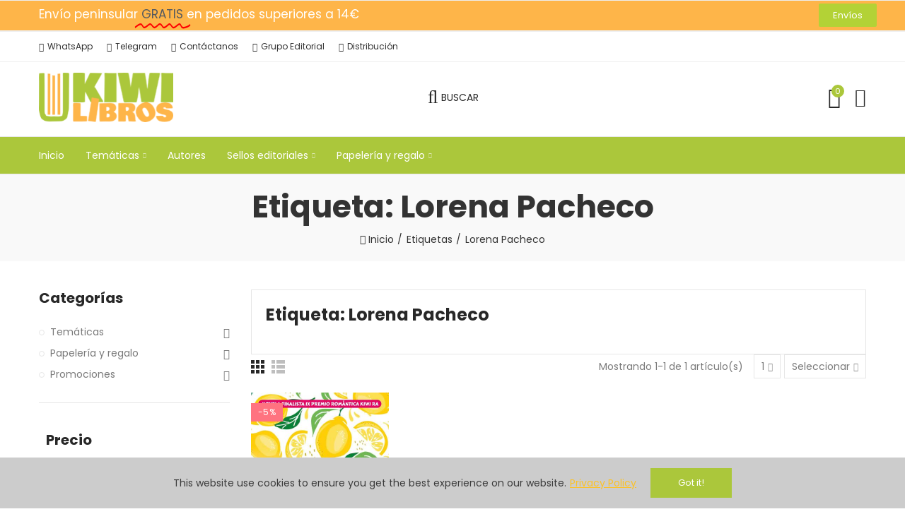

--- FILE ---
content_type: text/html; charset=utf-8
request_url: https://www.kiwilibros.com/tag/lorena-pacheco
body_size: 19700
content:
<!doctype html>
<html lang="es-ES">
	<head>
		
			
  <meta charset="utf-8">


  <meta http-equiv="x-ua-compatible" content="ie=edge">



  <title>Lorena Pacheco</title>
  
    
  
  <meta name="description" content="Lorena Pacheco">
        <link rel="canonical" href="https://www.kiwilibros.com/tag/lorena-pacheco">
    
        
  
    <script type="application/ld+json">
  {
    "@context": "https://schema.org",
    "@type": "Organization",
    "name" : "kiwilibros.com",
    "url" : "https://www.kiwilibros.com/",
          "logo": {
        "@type": "ImageObject",
        "url":"https://www.kiwilibros.com/img/logo-1670968939.jpg"
      }
      }
</script>

<script type="application/ld+json">
  {
    "@context": "https://schema.org",
    "@type": "WebPage",
    "isPartOf": {
      "@type": "WebSite",
      "url":  "https://www.kiwilibros.com/",
      "name": "kiwilibros.com"
    },
    "name": "Ofertas",
    "url":  "https://www.kiwilibros.com/tag/lorena-pacheco"
  }
</script>


  <script type="application/ld+json">
    {
      "@context": "https://schema.org",
      "@type": "BreadcrumbList",
      "itemListElement": [
                  {
            "@type": "ListItem",
            "position": 1,
            "name": "Inicio",
            "item": "https://www.kiwilibros.com/"
          },                  {
            "@type": "ListItem",
            "position": 2,
            "name": "Etiquetas",
            "item": "https://www.kiwilibros.com/tag"
          },                  {
            "@type": "ListItem",
            "position": 3,
            "name": "Lorena Pacheco",
            "item": ""
          }              ]
    }
  </script>
  
  
  
  <script type="application/ld+json">
  {
    "@context": "https://schema.org",
    "@type": "ItemList",
    "itemListElement": [
          {
        "@type": "ListItem",
        "position": 1,
        "name": "Inolvidable sabor a limón",
        "url": "https://www.kiwilibros.com/lorena-pacheco/384-inolvidable-sabor-a-limon-9788419147134.html"
      }        ]
  }
</script>

  
  
    
  

  
    <meta property="og:title" content="Ofertas" />
    <meta property="og:description" content="Our special products" />
    <meta property="og:url" content="https://www.kiwilibros.com/tag/lorena-pacheco" />
    <meta property="og:site_name" content="kiwilibros.com" />
    <meta property="og:type" content="website" />    



  <meta name="viewport" content="width=device-width, initial-scale=1">



  <link rel="icon" type="image/vnd.microsoft.icon" href="https://www.kiwilibros.com/img/favicon.ico?1670969216">
  <link rel="shortcut icon" type="image/x-icon" href="https://www.kiwilibros.com/img/favicon.ico?1670969216">



    <link rel="stylesheet" href="https://www.kiwilibros.com/themes/akira/assets/css/material_icons.css" type="text/css" media="all">
  <link rel="stylesheet" href="https://www.kiwilibros.com/modules/axoncreator/platform/assets/lib/font-awesome/css/fontawesome.min.css" type="text/css" media="all">
  <link rel="stylesheet" href="https://www.kiwilibros.com/modules/axoncreator/platform/assets/lib/font-awesome/css/regular.min.css" type="text/css" media="all">
  <link rel="stylesheet" href="https://www.kiwilibros.com/modules/axoncreator/platform/assets/lib/font-awesome/css/solid.min.css" type="text/css" media="all">
  <link rel="stylesheet" href="https://www.kiwilibros.com/modules/axoncreator/platform/assets/lib/font-awesome/css/brands.min.css" type="text/css" media="all">
  <link rel="stylesheet" href="https://www.kiwilibros.com/modules/axoncreator/platform/assets/lib/line-awesome/line-awesome.min.css" type="text/css" media="all">
  <link rel="stylesheet" href="https://www.kiwilibros.com/modules/axoncreator/platform/assets/lib/pe-icon/Pe-icon-7-stroke.min.css" type="text/css" media="all">
  <link rel="stylesheet" href="https://www.kiwilibros.com/modules/axoncreator/platform/assets/lib/axicons/css/axicons.min.css" type="text/css" media="all">
  <link rel="stylesheet" href="https://www.kiwilibros.com/themes/akira/assets/css/theme.css" type="text/css" media="all">
  <link rel="stylesheet" href="https://www.kiwilibros.com/modules/blockreassurance/views/dist/front.css" type="text/css" media="all">
  <link rel="stylesheet" href="https://www.kiwilibros.com/modules/ps_socialfollow/views/css/ps_socialfollow.css" type="text/css" media="all">
  <link rel="stylesheet" href="https://www.kiwilibros.com/modules/psttags/views/css/themes/2-color-labels.css" type="text/css" media="all">
  <link rel="stylesheet" href="https://www.kiwilibros.com/modules/psttags/views/css/front.css" type="text/css" media="all">
  <link rel="stylesheet" href="https://www.kiwilibros.com/modules/psttags/views/css/settings-1721295586.css" type="text/css" media="all">
  <link rel="stylesheet" href="https://www.kiwilibros.com/modules/revsliderprestashop/public/assets/css/rs6.css" type="text/css" media="all">
  <link rel="stylesheet" href="https://www.kiwilibros.com/modules/nrtsearchbar/views/css/front.css" type="text/css" media="all">
  <link rel="stylesheet" href="https://www.kiwilibros.com/modules/nrtsocialbutton/views/css/front.css" type="text/css" media="all">
  <link rel="stylesheet" href="https://www.kiwilibros.com/modules/axoncreator/platform/assets/lib/swiper/swiper.css" type="text/css" media="all">
  <link rel="stylesheet" href="https://www.kiwilibros.com/modules/nrtcookielaw/views/css/custom_s_1.css" type="text/css" media="all">
  <link rel="stylesheet" href="https://www.kiwilibros.com/modules/axoncreator/platform/assets/lib/animations/animations.min.css" type="text/css" media="all">
  <link rel="stylesheet" href="https://www.kiwilibros.com/modules/axoncreator/platform/assets/css/frontend.min.css" type="text/css" media="all">
  <link rel="stylesheet" href="https://www.kiwilibros.com/modules/axoncreator/platform/assets/widgets/css/axps-widgets.css" type="text/css" media="all">
  <link rel="stylesheet" href="https://www.kiwilibros.com/modules/axoncreator/platform/assets/widgets/css/v2-axps-widgets.css" type="text/css" media="all">
  <link rel="stylesheet" href="https://www.kiwilibros.com/modules/axoncreator/platform/assets/modules/modules.css" type="text/css" media="all">
  <link rel="stylesheet" href="https://www.kiwilibros.com/modules/axoncreator/platform/assets/css/axps-frontend.css" type="text/css" media="all">
  <link rel="stylesheet" href="https://www.kiwilibros.com/themes/akira/assets/mod_css/global.css" type="text/css" media="all">
  <link rel="stylesheet" href="https://www.kiwilibros.com/themes/akira/assets/mod_css/types-product.css" type="text/css" media="all">
  <link rel="stylesheet" href="https://www.kiwilibros.com/themes/akira/assets/mod_css/types-blog.css" type="text/css" media="all">
  <link rel="stylesheet" href="https://www.kiwilibros.com/modules/nrtthemecustomizer/views/css/front/images.css" type="text/css" media="all">
  <link rel="stylesheet" href="https://www.kiwilibros.com/modules/nrtmegamenu/views/css/front.css" type="text/css" media="all">
  <link rel="stylesheet" href="https://www.kiwilibros.com/modules/nrtthemecustomizer/views/css/front/custom_s_1.css" type="text/css" media="all">
  <link rel="stylesheet" href="https://www.kiwilibros.com/themes/akira/assets/css/custom.css" type="text/css" media="all">




  <link rel="stylesheet" href="https://fonts.googleapis.com/css?family=Poppins:100,100italic,200,200italic,300,300italic,400,400italic,500,500italic,600,600italic,700,700italic,800,800italic,900,900italic" type="text/css" media="all">


  <script async src="https://www.googletagmanager.com/gtag/js?id=G-H2ZW4JFZ2E"></script>
<script>
  window.dataLayer = window.dataLayer || [];
  function gtag(){dataLayer.push(arguments);}
  gtag('js', new Date());
  gtag(
    'config',
    'G-H2ZW4JFZ2E',
    {
      'debug_mode':false
      , 'anonymize_ip': true                }
  );
</script>

<script>
    var ptg_pin = 1;
</script><script type="text/javascript">
    var ed_refresh_delay = 0;
    var ed_hour = 'horas';
    var ed_minute = 'minutos';
    var ed_hours = 'horas';
    var ed_minutes = 'minutos';
    var ed_and = 'y';
    var ed_refresh = 'Límite de picking alcanzado, por favor refresca el navegador para ver las nuevas opciones';
    /*var ed_has_combi = ; */
    var ed_placement = 7;
    var ed_custom_sel = unescapeHTML('');
    var ed_custom_ins = '2';
    var ed_sm = 1;
    var ed_in_modal = 0;
    var front_ajax_url = 'https://www.kiwilibros.com/module/estimateddelivery/AjaxRefresh?token=9e6791524f1bd751e8fe6631231f27c3&ajax=1';     var front_ajax_cart_url = 'https://www.kiwilibros.com/module/estimateddelivery/AjaxCart?token=9e6791524f1bd751e8fe6631231f27c3&amp;ajax=1';
    var ps_version = '17';
    var ed_display_option = 1;


    function unescapeHTML(html) {
        var doc = new DOMParser().parseFromString(html, 'text/html');
        return doc.documentElement.textContent;
    }
</script>
<link rel="stylesheet" id="elementor-global-css" href="https://www.kiwilibros.com/modules/axoncreator/platform/assets//upload/css/global.css?ver=1768338874" type="text/css" media="all">
<link rel="stylesheet" id="elementor-post-12-css" href="https://www.kiwilibros.com/modules/axoncreator/platform/assets//upload/css/post-12-1.css?ver=1768338875" type="text/css" media="all">
<link rel="stylesheet" id="elementor-post-12-css" href="https://www.kiwilibros.com/modules/axoncreator/platform/assets//upload/css/post-12-1.css?ver=1768338875" type="text/css" media="all">
<link rel="stylesheet" id="elementor-post-3-css" href="https://www.kiwilibros.com/modules/axoncreator/platform/assets//upload/css/post-3-1.css?ver=1768338875" type="text/css" media="all">
<!--AXV-CSS-->

<script type='text/javascript'>
var elementorFrontendConfig = {"environmentMode":{"edit":false,"wpPreview":false},"i18n":{"shareOnFacebook":"Share on Facebook","shareOnTwitter":"Share on Twitter","pinIt":"Pin it","downloadImage":"Download image"},"is_rtl":false,"breakpoints":{"xs":0,"sm":480,"md":768,"lg":1025,"xl":1440,"xxl":1600},"version":"2.6.5.3","urls":{"assets":"https:\/\/www.kiwilibros.com\/modules\/axoncreator\/platform\/assets\/"},"settings":{"general":{"elementor_global_image_lightbox":"yes","elementor_lightbox_enable_counter":"yes","elementor_lightbox_enable_fullscreen":"yes","elementor_lightbox_enable_zoom":"yes","elementor_lightbox_title_src":"title","elementor_lightbox_description_src":"description"},"editorPreferences":[]},"post":{"id":0,"title":"","excerpt":""}};
</script>
<script src="https://cdn.brevo.com/js/sdk-loader.js" async></script>
<script>
    window.Brevo = window.Brevo || [];
    Brevo.push([
        "init",
        {
            client_key: "zrqvjxre8dwpf4yuaoe9rxvz",
            email_id: "",
        },
    ]);
</script>



	 

  

  <script type="text/javascript">
        var CorreosOficialCheckoutModuleFront = "https:\/\/www.kiwilibros.com\/module\/correosoficial\/checkout";
        var opAxonCreator = {"ajax":"\/\/www.kiwilibros.com\/module\/axoncreator\/ajax","contact":"\/\/www.kiwilibros.com\/module\/axoncreator\/contact","contact_token":"445038f6f3c3c5b7c6f5c555e5bbcb10","subscription":"\/\/www.kiwilibros.com\/module\/axoncreator\/subscription","languages":[],"currencies":[],"axps_id_product":0,"axps_id_category":0,"axps_is_editor":0};
        var opCountDown = {"timezone":"Europe\/Madrid"};
        var opMegamenu = {"ajax":"\/\/www.kiwilibros.com\/module\/nrtmegamenu\/ajax"};
        var opSearch = {"all_results_product":"Ver todos los resultados","noProducts":"No se encontraron productos","count":"12","sku":"SKU:","divider":"Resultados de productos","search_string":false,"imageType":"small_default"};
        var opShoppingCart = {"has_ajax":false,"ajax":"\/\/www.kiwilibros.com\/module\/nrtshoppingcart\/ajax","action_after":"notices"};
        var opThemect = {"footer_fixed":false,"prev":"Prev","next":"Next","sidebar_sticky":true,"summary_sticky":true,"load_products_list_before":false};
        var opVariant = {"actions":"\/\/www.kiwilibros.com\/module\/nrtvariant\/actions"};
        var prestashop = {"cart":{"products":[],"totals":{"total":{"type":"total","label":"Total","amount":0,"value":"0,00\u00a0\u20ac"},"total_including_tax":{"type":"total","label":"Total (impuestos incl.)","amount":0,"value":"0,00\u00a0\u20ac"},"total_excluding_tax":{"type":"total","label":"Total (impuestos excl.)","amount":0,"value":"0,00\u00a0\u20ac"}},"subtotals":{"products":{"type":"products","label":"Subtotal","amount":0,"value":"0,00\u00a0\u20ac"},"discounts":null,"shipping":{"type":"shipping","label":"Transporte","amount":0,"value":""},"tax":{"type":"tax","label":"Impuestos incluidos","amount":0,"value":"0,00\u00a0\u20ac"}},"products_count":0,"summary_string":"0 art\u00edculos","vouchers":{"allowed":1,"added":[]},"discounts":[],"minimalPurchase":0,"minimalPurchaseRequired":""},"currency":{"id":1,"name":"Euro","iso_code":"EUR","iso_code_num":"978","sign":"\u20ac"},"customer":{"lastname":null,"firstname":null,"email":null,"birthday":null,"newsletter":null,"newsletter_date_add":null,"optin":null,"website":null,"company":null,"siret":null,"ape":null,"is_logged":false,"gender":{"type":null,"name":null},"addresses":[]},"language":{"name":"Espa\u00f1ol (Spanish)","iso_code":"es","locale":"es-ES","language_code":"es","is_rtl":"0","date_format_lite":"d\/m\/Y","date_format_full":"d\/m\/Y H:i:s","id":1},"page":{"title":"","canonical":"https:\/\/www.kiwilibros.com\/tag\/lorena-pacheco","meta":{"title":"Ofertas","description":"Our special products","keywords":"","robots":"index"},"page_name":"prices-drop","body_classes":{"lang-es":true,"lang-rtl":false,"country-ES":true,"currency-EUR":true,"layout-full-width":true,"page-":true,"tax-display-enabled":true},"admin_notifications":[]},"shop":{"name":"kiwilibros.com","logo":"https:\/\/www.kiwilibros.com\/img\/logo-1670968939.jpg","stores_icon":"https:\/\/www.kiwilibros.com\/img\/logo_stores.png","favicon":"https:\/\/www.kiwilibros.com\/img\/favicon.ico"},"urls":{"base_url":"https:\/\/www.kiwilibros.com\/","current_url":"https:\/\/www.kiwilibros.com\/tag\/lorena-pacheco","shop_domain_url":"https:\/\/www.kiwilibros.com","img_ps_url":"https:\/\/www.kiwilibros.com\/img\/","img_cat_url":"https:\/\/www.kiwilibros.com\/img\/c\/","img_lang_url":"https:\/\/www.kiwilibros.com\/img\/l\/","img_prod_url":"https:\/\/www.kiwilibros.com\/img\/p\/","img_manu_url":"https:\/\/www.kiwilibros.com\/img\/m\/","img_sup_url":"https:\/\/www.kiwilibros.com\/img\/su\/","img_ship_url":"https:\/\/www.kiwilibros.com\/img\/s\/","img_store_url":"https:\/\/www.kiwilibros.com\/img\/st\/","img_col_url":"https:\/\/www.kiwilibros.com\/img\/co\/","img_url":"https:\/\/www.kiwilibros.com\/themes\/akira-child-theme\/assets\/img\/","css_url":"https:\/\/www.kiwilibros.com\/themes\/akira-child-theme\/assets\/css\/","js_url":"https:\/\/www.kiwilibros.com\/themes\/akira-child-theme\/assets\/js\/","pic_url":"https:\/\/www.kiwilibros.com\/upload\/","pages":{"address":"https:\/\/www.kiwilibros.com\/direccion","addresses":"https:\/\/www.kiwilibros.com\/direcciones","authentication":"https:\/\/www.kiwilibros.com\/iniciar-sesion","cart":"https:\/\/www.kiwilibros.com\/carrito","category":"https:\/\/www.kiwilibros.com\/index.php?controller=category","cms":"https:\/\/www.kiwilibros.com\/index.php?controller=cms","contact":"https:\/\/www.kiwilibros.com\/contactenos","discount":"https:\/\/www.kiwilibros.com\/descuento","guest_tracking":"https:\/\/www.kiwilibros.com\/seguimiento-pedido-invitado","history":"https:\/\/www.kiwilibros.com\/historial-compra","identity":"https:\/\/www.kiwilibros.com\/datos-personales","index":"https:\/\/www.kiwilibros.com\/","my_account":"https:\/\/www.kiwilibros.com\/mi-cuenta","order_confirmation":"https:\/\/www.kiwilibros.com\/confirmacion-pedido","order_detail":"https:\/\/www.kiwilibros.com\/index.php?controller=order-detail","order_follow":"https:\/\/www.kiwilibros.com\/seguimiento-pedido","order":"https:\/\/www.kiwilibros.com\/pedido","order_return":"https:\/\/www.kiwilibros.com\/index.php?controller=order-return","order_slip":"https:\/\/www.kiwilibros.com\/facturas-abono","pagenotfound":"https:\/\/www.kiwilibros.com\/pagina-no-encontrada","password":"https:\/\/www.kiwilibros.com\/recuperar-contrase\u00f1a","pdf_invoice":"https:\/\/www.kiwilibros.com\/index.php?controller=pdf-invoice","pdf_order_return":"https:\/\/www.kiwilibros.com\/index.php?controller=pdf-order-return","pdf_order_slip":"https:\/\/www.kiwilibros.com\/index.php?controller=pdf-order-slip","prices_drop":"https:\/\/www.kiwilibros.com\/productos-rebajados","product":"https:\/\/www.kiwilibros.com\/index.php?controller=product","search":"https:\/\/www.kiwilibros.com\/busqueda","sitemap":"https:\/\/www.kiwilibros.com\/mapa del sitio","stores":"https:\/\/www.kiwilibros.com\/tiendas","supplier":"https:\/\/www.kiwilibros.com\/proveedor","register":"https:\/\/www.kiwilibros.com\/iniciar-sesion?create_account=1","order_login":"https:\/\/www.kiwilibros.com\/pedido?login=1"},"alternative_langs":[],"theme_assets":"\/themes\/akira-child-theme\/assets\/","actions":{"logout":"https:\/\/www.kiwilibros.com\/?mylogout="},"no_picture_image":{"bySize":{"rectangular_cart_default":{"url":"https:\/\/www.kiwilibros.com\/img\/p\/es-default-rectangular_cart_default.jpg","width":126,"height":84},"square_cart_default":{"url":"https:\/\/www.kiwilibros.com\/img\/p\/es-default-square_cart_default.jpg","width":125,"height":125},"cart_default":{"url":"https:\/\/www.kiwilibros.com\/img\/p\/es-default-cart_default.jpg","width":125,"height":155},"rectangular_small_default":{"url":"https:\/\/www.kiwilibros.com\/img\/p\/es-default-rectangular_small_default.jpg","width":192,"height":128},"square_small_default":{"url":"https:\/\/www.kiwilibros.com\/img\/p\/es-default-square_small_default.jpg","width":190,"height":190},"small_default":{"url":"https:\/\/www.kiwilibros.com\/img\/p\/es-default-small_default.jpg","width":190,"height":236},"rectangular_home_default":{"url":"https:\/\/www.kiwilibros.com\/img\/p\/es-default-rectangular_home_default.jpg","width":390,"height":260},"square_home_default":{"url":"https:\/\/www.kiwilibros.com\/img\/p\/es-default-square_home_default.jpg","width":390,"height":390},"home_default":{"url":"https:\/\/www.kiwilibros.com\/img\/p\/es-default-home_default.jpg","width":390,"height":594},"rectangular_medium_default":{"url":"https:\/\/www.kiwilibros.com\/img\/p\/es-default-rectangular_medium_default.jpg","width":600,"height":400},"rectangular_large_default":{"url":"https:\/\/www.kiwilibros.com\/img\/p\/es-default-rectangular_large_default.jpg","width":696,"height":464},"square_medium_default":{"url":"https:\/\/www.kiwilibros.com\/img\/p\/es-default-square_medium_default.jpg","width":600,"height":600},"medium_default":{"url":"https:\/\/www.kiwilibros.com\/img\/p\/es-default-medium_default.jpg","width":600,"height":745},"square_large_default":{"url":"https:\/\/www.kiwilibros.com\/img\/p\/es-default-square_large_default.jpg","width":700,"height":700},"large_default":{"url":"https:\/\/www.kiwilibros.com\/img\/p\/es-default-large_default.jpg","width":700,"height":1066}},"small":{"url":"https:\/\/www.kiwilibros.com\/img\/p\/es-default-rectangular_cart_default.jpg","width":126,"height":84},"medium":{"url":"https:\/\/www.kiwilibros.com\/img\/p\/es-default-square_home_default.jpg","width":390,"height":390},"large":{"url":"https:\/\/www.kiwilibros.com\/img\/p\/es-default-large_default.jpg","width":700,"height":1066},"legend":""}},"configuration":{"display_taxes_label":true,"display_prices_tax_incl":true,"is_catalog":false,"show_prices":true,"opt_in":{"partner":false},"quantity_discount":{"type":"discount","label":"Descuento unitario"},"voucher_enabled":1,"return_enabled":0},"field_required":[],"breadcrumb":{"links":[{"title":"Inicio","url":"https:\/\/www.kiwilibros.com\/"},{"title":"Etiquetas","url":"https:\/\/www.kiwilibros.com\/tag"},{"title":"Lorena Pacheco","url":""}],"count":3},"link":{"protocol_link":"https:\/\/","protocol_content":"https:\/\/"},"time":1769000986,"static_token":"ad9ecf661edc429bd4ca552b6792d8f4","token":"232783949776fa55f8ddf976ed29c2db","debug":false};
        var psemailsubscription_subscription = "https:\/\/www.kiwilibros.com\/module\/ps_emailsubscription\/subscription";
        var psr_icon_color = "#F19D76";
      </script>


		
	</head>

	<body id="prices-drop" class="lang-es country-es currency-eur layout-full-width page- tax-display-enabled cart-is-empty wide col-space-lg-0 product-label-rectangular elementor-kit-115 axps-no-pro-same-cate axps-no-pro-related axps-no-pro-viewed axps-no-pro-cross axps-no-sub-cate">
		
			
		
		<main>
			
							      
			<header id="header">
				
					
	<div class="header-banner">
		
	</div>

<nav class="header-nav">
	<div class="container container-parent">
		<div class="row">
			<div class="col-xs-12">
				<div id="site_width"></div>
			</div>
		</div>
		<div class="row">
			<div class="col-md-5 col-xs-12 left-nav">
				
			</div>
			<div class="col-md-7 col-xs-12 right-nav">
				
			</div>
		</div>
	</div>
</nav>

	<div class="header-top">
		<div class="container container-parent">
			<div class="row">
				<div class="col-xs-12">
					
				</div>
			</div>
		</div>
	</div>
	
	<div id="header-normal">			<div data-elementor-type="wp-post" data-elementor-id="12" class="elementor elementor-12" data-elementor-settings="[]">
						<div class="elementor-inner">
				<div class="elementor-section-wrap">
							<section class="elementor-element elementor-element-rhktdjv hidden-md-down elementor-section-boxed elementor-section-height-default elementor-section-height-default elementor-section elementor-top-section" data-id="rhktdjv" data-element_type="section" data-settings="{&quot;background_background&quot;:&quot;classic&quot;}">
						<div class="elementor-container elementor-column-gap-no">
				<div class="elementor-row">
				<div class="elementor-element elementor-element-peyfuur elementor-column elementor-col-50 elementor-top-column" data-id="peyfuur" data-element_type="column">
			<div class="elementor-column-wrap  elementor-element-populated">
					<div class="elementor-widget-wrap">
				<div class="elementor-element elementor-element-b486d28 elementor-headline--style-highlight elementor-widget elementor-widget-animated-headline" data-id="b486d28" data-element_type="widget" data-settings="{&quot;marker&quot;:&quot;curly&quot;,&quot;highlighted_text&quot;:&quot;GRATIS&quot;,&quot;headline_style&quot;:&quot;highlight&quot;,&quot;loop&quot;:&quot;yes&quot;,&quot;highlight_animation_duration&quot;:1200,&quot;highlight_iteration_delay&quot;:8000}" data-widget_type="animated-headline.default">
				<div class="elementor-widget-container">
					<span class="elementor-headline">
					<span class="elementor-headline-plain-text elementor-headline-text-wrapper">Envío peninsular</span>
				<span class="elementor-headline-dynamic-wrapper elementor-headline-text-wrapper">
					<span class="elementor-headline-dynamic-text elementor-headline-text-active">GRATIS</span>
				</span>
					<span class="elementor-headline-plain-text elementor-headline-text-wrapper">en pedidos superiores a 14€</span>
					</span>
				</div>
				</div>
						</div>
			</div>
		</div>
				<div class="elementor-element elementor-element-4bce279 elementor-column elementor-col-50 elementor-top-column" data-id="4bce279" data-element_type="column">
			<div class="elementor-column-wrap  elementor-element-populated">
					<div class="elementor-widget-wrap">
				<div class="elementor-element elementor-element-d5ed85c elementor-align-right elementor-widget elementor-widget-button" data-id="d5ed85c" data-element_type="widget" data-widget_type="button.default">
				<div class="elementor-widget-container">
					<div class="elementor-button-wrapper">
			<a href="/content/1-entrega" class="elementor-button-link elementor-button elementor-size-xs" role="button">
						<span class="elementor-button-content-wrapper">
						<span class="elementor-button-text">Envíos</span>
		</span>
					</a>
		</div>
				</div>
				</div>
						</div>
			</div>
		</div>
						</div>
			</div>
		</section>
				<section class="elementor-element elementor-element-0a601d3 hidden-md-down elementor-section-boxed elementor-section-height-default elementor-section-height-default elementor-section elementor-top-section" data-id="0a601d3" data-element_type="section" data-settings="{&quot;background_background&quot;:&quot;none&quot;}">
						<div class="elementor-container elementor-column-gap-no">
				<div class="elementor-row">
				<div class="elementor-element elementor-element-3ca7764 elementor-column elementor-col-50 elementor-top-column" data-id="3ca7764" data-element_type="column">
			<div class="elementor-column-wrap  elementor-element-populated">
					<div class="elementor-widget-wrap">
				<div class="elementor-element elementor-element-c9a84ff elementor-widget__width-auto elementor-widget elementor-widget-button" data-id="c9a84ff" data-element_type="widget" data-widget_type="button.default">
				<div class="elementor-widget-container">
					<div class="elementor-button-wrapper">
			<a href="https://api.whatsapp.com/send?phone=621344406" class="elementor-button-link elementor-button elementor-size-sm" role="button">
						<span class="elementor-button-content-wrapper">
						<span class="elementor-button-icon elementor-align-icon-left">
				<i aria-hidden="true" class="fab fa-whatsapp"></i>			</span>
						<span class="elementor-button-text">WhatsApp</span>
		</span>
					</a>
		</div>
				</div>
				</div>
				<div class="elementor-element elementor-element-cf8c187 elementor-widget__width-auto elementor-widget elementor-widget-button" data-id="cf8c187" data-element_type="widget" data-widget_type="button.default">
				<div class="elementor-widget-container">
					<div class="elementor-button-wrapper">
			<a href="https://t.me/edicioneskiwi" class="elementor-button-link elementor-button elementor-size-sm" role="button">
						<span class="elementor-button-content-wrapper">
						<span class="elementor-button-icon elementor-align-icon-left">
				<i aria-hidden="true" class="la la-telegram"></i>			</span>
						<span class="elementor-button-text">Telegram</span>
		</span>
					</a>
		</div>
				</div>
				</div>
				<div class="elementor-element elementor-element-dfcb19b elementor-widget__width-auto elementor-widget elementor-widget-button" data-id="dfcb19b" data-element_type="widget" data-widget_type="button.default">
				<div class="elementor-widget-container">
					<div class="elementor-button-wrapper">
			<a href="https://www.grupoedicioneskiwi.com/contacto/" class="elementor-button-link elementor-button elementor-size-sm" role="button">
						<span class="elementor-button-content-wrapper">
						<span class="elementor-button-icon elementor-align-icon-left">
				<i aria-hidden="true" class="far fa-envelope"></i>			</span>
						<span class="elementor-button-text">Contáctanos</span>
		</span>
					</a>
		</div>
				</div>
				</div>
				<div class="elementor-element elementor-element-0349082 elementor-widget__width-auto elementor-widget elementor-widget-button" data-id="0349082" data-element_type="widget" data-widget_type="button.default">
				<div class="elementor-widget-container">
					<div class="elementor-button-wrapper">
			<a href="https://www.grupoedicioneskiwi.com" class="elementor-button-link elementor-button elementor-size-sm" role="button">
						<span class="elementor-button-content-wrapper">
						<span class="elementor-button-icon elementor-align-icon-left">
				<i aria-hidden="true" class="far fa-arrow-alt-circle-right"></i>			</span>
						<span class="elementor-button-text">Grupo Editorial</span>
		</span>
					</a>
		</div>
				</div>
				</div>
				<div class="elementor-element elementor-element-47aca73 elementor-widget__width-auto elementor-widget elementor-widget-button" data-id="47aca73" data-element_type="widget" data-widget_type="button.default">
				<div class="elementor-widget-container">
					<div class="elementor-button-wrapper">
			<a href="https://www.grupoedicioneskiwi.com/distribucion/" class="elementor-button-link elementor-button elementor-size-sm" role="button">
						<span class="elementor-button-content-wrapper">
						<span class="elementor-button-icon elementor-align-icon-left">
				<i aria-hidden="true" class="fas fa-truck"></i>			</span>
						<span class="elementor-button-text">Distribución</span>
		</span>
					</a>
		</div>
				</div>
				</div>
						</div>
			</div>
		</div>
				<div class="elementor-element elementor-element-68d25c5 elementor-column elementor-col-50 elementor-top-column" data-id="68d25c5" data-element_type="column">
			<div class="elementor-column-wrap  elementor-element-populated">
					<div class="elementor-widget-wrap">
						</div>
			</div>
		</div>
						</div>
			</div>
		</section>
				<section class="elementor-element elementor-element-fnesqge elementor-section-height-min-height elementor-section-content-middle hidden-md-down elementor-section-boxed elementor-section-height-default elementor-section-items-middle elementor-section elementor-top-section" data-id="fnesqge" data-element_type="section" data-settings="{&quot;background_background&quot;:&quot;none&quot;}">
						<div class="elementor-container elementor-column-gap-no">
				<div class="elementor-row">
				<div class="elementor-element elementor-element-wuhhgpg elementor-column elementor-col-33 elementor-top-column" data-id="wuhhgpg" data-element_type="column">
			<div class="elementor-column-wrap  elementor-element-populated">
					<div class="elementor-widget-wrap">
				<div class="elementor-element elementor-element-nanvxtr elementor-widget elementor-widget-image" data-id="nanvxtr" data-element_type="widget" data-widget_type="image.default">
				<div class="elementor-widget-container">
					<div class="elementor-image">
											<a href="/">
							<picture><img src="https://www.kiwilibros.com/img/cms/logo-kiwilibros.png" title="Kiwi Libros" alt="" loading="lazy" /></picture>								</a>
											</div>
				</div>
				</div>
						</div>
			</div>
		</div>
				<div class="elementor-element elementor-element-ndqptio elementor-column elementor-col-33 elementor-top-column" data-id="ndqptio" data-element_type="column">
			<div class="elementor-column-wrap  elementor-element-populated">
					<div class="elementor-widget-wrap">
				<div class="elementor-element elementor-element-uxkftnm button-layout-icon_text elementor-widget__width-auto elementor-align-center elementor-widget elementor-widget-axps-search" data-id="uxkftnm" data-element_type="widget" data-widget_type="axps-search.default">
				<div class="elementor-widget-container">
			<a class="btn-canvas btn-canvas-search" rel="nofollow" href="#" data-toggle="modal" data-target="#search-popup" title="Buscar"><i class="axicon-search"></i><span class="btn-canvas-text">Buscar</span></a>		</div>
				</div>
						</div>
			</div>
		</div>
				<div class="elementor-element elementor-element-wyklzfj elementor-column elementor-col-33 elementor-top-column" data-id="wyklzfj" data-element_type="column">
			<div class="elementor-column-wrap  elementor-element-populated">
					<div class="elementor-widget-wrap">
				<div class="elementor-element elementor-element-wasctza elementor-widget__width-auto button-layout-icon elementor-widget elementor-widget-axps-my-cart" data-id="wasctza" data-element_type="widget" data-widget_type="axps-my-cart.default">
				<div class="elementor-widget-container">
			<a class="btn-canvas btn-canvas-cart"  href="//www.kiwilibros.com/carrito?action=show" title="Carrito"><span class="canvas-gr-icon"><i class="axicon-shopping-cart"></i><span class="cart-nbr js-cart-nbr">0</span></span><span class="btn-canvas-text"><span class="amount js-cart-amount">0,00 €</span></span></a>		</div>
				</div>
				<div class="elementor-element elementor-element-wopxdkz elementor-widget__width-auto button-layout-icon elementor-widget elementor-widget-axps-my-account" data-id="wopxdkz" data-element_type="widget" data-widget_type="axps-my-account.default">
				<div class="elementor-widget-container">
			<a class="btn-canvas btn-canvas-account" href="https://www.kiwilibros.com/mi-cuenta" data-toggle="canvas-widget" data-target="#canvas-my-account" title="Tu cuenta"><i class="axicon-user"></i><span class="btn-canvas-text">Tu cuenta</span></a>		</div>
				</div>
						</div>
			</div>
		</div>
						</div>
			</div>
		</section>
				<section class="elementor-element elementor-element-lneomak elementor-section-content-middle hidden-md-down elementor-section-boxed elementor-section-height-default elementor-section-height-default elementor-section elementor-top-section" data-id="lneomak" data-element_type="section" data-settings="{&quot;background_background&quot;:&quot;classic&quot;}">
						<div class="elementor-container elementor-column-gap-no">
				<div class="elementor-row">
				<div class="elementor-element elementor-element-jgti8ku elementor-column elementor-col-66 elementor-top-column" data-id="jgti8ku" data-element_type="column">
			<div class="elementor-column-wrap  elementor-element-populated">
					<div class="elementor-widget-wrap">
				<div class="elementor-element elementor-element-jql3i2v elementor-widget__width-auto elementor-widget elementor-widget-axps-megamenu" data-id="jql3i2v" data-element_type="widget" data-widget_type="axps-megamenu.default">
				<div class="elementor-widget-container">
				<div class="wrapper-menu-horizontal">
			
<ul class="nrt_mega_menu menu-horizontal element_ul_depth_0">
					<li class="nrt_mega_1 item-level-0 element_li_depth_0 submenu_position_0">
			<a href="https://www.kiwilibros.com/" class="style_element_a_1 element_a_depth_0" title="Inicio"><span>Inicio</span></a>
					</li>
					<li class="nrt_mega_9 item-level-0 element_li_depth_0 submenu_position_0 is_parent">
			<a href="https://www.kiwilibros.com/19-tematicas" class="style_element_a_9 element_a_depth_0 is_parent" title="Temáticas"><span>Temáticas</span><span class="triangle"></span></a>
							
	<ul class="nrt_mega_multi_level_9 menu_sub nrtmenu_multi_level" style="width: 400px">					<li class="element_li_depth_1"><div class="menu_a_wrap"><a href="https://www.kiwilibros.com/17-novedades" title="Novedades"  class="element_a_depth_1 element_a_item "><i class="axicon-angle-right list_arrow hidden"></i>Novedades</a></div></li><li class="element_li_depth_1"><div class="menu_a_wrap"><a href="https://www.kiwilibros.com/20-proximamente" title="Próximamente"  class="element_a_depth_1 element_a_item "><i class="axicon-angle-right list_arrow hidden"></i>Próximamente</a></div></li><li class="element_li_depth_1"><div class="menu_a_wrap"><a href="https://www.kiwilibros.com/100-formatos-especiales" title="Formatos Especiales"  class="element_a_depth_1 element_a_item "><i class="axicon-angle-right list_arrow hidden"></i>Formatos Especiales</a></div></li><li class="element_li_depth_1"><div class="menu_a_wrap"><a href="https://www.kiwilibros.com/25-reserva-ya" title="Reserva ya"  class="element_a_depth_1 element_a_item "><i class="axicon-angle-right list_arrow hidden"></i>Reserva ya</a></div></li><li class="element_li_depth_1"><div class="menu_a_wrap"><a href="https://www.kiwilibros.com/45-superventas" title="Superventas"  class="element_a_depth_1 element_a_item "><i class="axicon-angle-right list_arrow hidden"></i>Superventas</a></div></li><li class="element_li_depth_1"><div class="menu_a_wrap"><a href="https://www.kiwilibros.com/3-comedia" title="Comedia"  class="element_a_depth_1 element_a_item "><i class="axicon-angle-right list_arrow hidden"></i>Comedia</a></div></li><li class="element_li_depth_1"><div class="menu_a_wrap"><a href="https://www.kiwilibros.com/4-crimen" title="Crimen"  class="element_a_depth_1 element_a_item "><i class="axicon-angle-right list_arrow hidden"></i>Crimen</a></div></li><li class="element_li_depth_1"><div class="menu_a_wrap"><a href="https://www.kiwilibros.com/5-ficcion" title="Ficción"  class="element_a_depth_1 element_a_item "><i class="axicon-angle-right list_arrow hidden"></i>Ficción</a></div></li><li class="element_li_depth_1"><div class="menu_a_wrap"><a href="https://www.kiwilibros.com/6-historica" title="Histórica"  class="element_a_depth_1 element_a_item "><i class="axicon-angle-right list_arrow hidden"></i>Histórica</a></div></li><li class="element_li_depth_1"><div class="menu_a_wrap"><a href="https://www.kiwilibros.com/7-juvenil" title="Juvenil"  class="element_a_depth_1 element_a_item  has_children "><i class="axicon-angle-right list_arrow hidden"></i>Juvenil<span class="is_parent_icon"><b class="is_parent_icon_h"></b><b class="is_parent_icon_v"></b></span></a></div>
		<ul class="element_ul_depth_2 p_granditem_1 ">
					<li class="element_li_depth_2 granditem_0 p_granditem_1 ">
        	<div class="menu_a_wrap">
                <a href="https://www.kiwilibros.com/16-internacional" title="Internacional" class="element_a_depth_2 element_a_item "><i class="axicon-angle-right list_arrow hidden"></i>Internacional</a>
                        	</div>   
				</li>
		</ul>
</li><li class="element_li_depth_1"><div class="menu_a_wrap"><a href="https://www.kiwilibros.com/8-narrativa" title="Narrativa"  class="element_a_depth_1 element_a_item "><i class="axicon-angle-right list_arrow hidden"></i>Narrativa</a></div></li><li class="element_li_depth_1"><div class="menu_a_wrap"><a href="https://www.kiwilibros.com/9-romantica" title="Romántica"  class="element_a_depth_1 element_a_item  has_children "><i class="axicon-angle-right list_arrow hidden"></i>Romántica<span class="is_parent_icon"><b class="is_parent_icon_h"></b><b class="is_parent_icon_v"></b></span></a></div>
		<ul class="element_ul_depth_2 p_granditem_1 ">
					<li class="element_li_depth_2 granditem_0 p_granditem_1 ">
        	<div class="menu_a_wrap">
                <a href="https://www.kiwilibros.com/10-chicklit" title="Chicklit" class="element_a_depth_2 element_a_item "><i class="axicon-angle-right list_arrow hidden"></i>Chicklit</a>
                        	</div>   
				</li>
					<li class="element_li_depth_2 granditem_0 p_granditem_1 ">
        	<div class="menu_a_wrap">
                <a href="https://www.kiwilibros.com/11-contemporanea" title="Contemporánea" class="element_a_depth_2 element_a_item "><i class="axicon-angle-right list_arrow hidden"></i>Contemporánea</a>
                        	</div>   
				</li>
					<li class="element_li_depth_2 granditem_0 p_granditem_1 ">
        	<div class="menu_a_wrap">
                <a href="https://www.kiwilibros.com/12-erotica" title="Erótica" class="element_a_depth_2 element_a_item "><i class="axicon-angle-right list_arrow hidden"></i>Erótica</a>
                        	</div>   
				</li>
					<li class="element_li_depth_2 granditem_0 p_granditem_1 ">
        	<div class="menu_a_wrap">
                <a href="https://www.kiwilibros.com/13-historica" title="Histórica" class="element_a_depth_2 element_a_item "><i class="axicon-angle-right list_arrow hidden"></i>Histórica</a>
                        	</div>   
				</li>
					<li class="element_li_depth_2 granditem_0 p_granditem_1 ">
        	<div class="menu_a_wrap">
                <a href="https://www.kiwilibros.com/14-new-adult" title="New Adult" class="element_a_depth_2 element_a_item "><i class="axicon-angle-right list_arrow hidden"></i>New Adult</a>
                        	</div>   
				</li>
		</ul>
</li><li class="element_li_depth_1"><div class="menu_a_wrap"><a href="https://www.kiwilibros.com/18-audiolibros" title="Audiolibros"  class="element_a_depth_1 element_a_item "><i class="axicon-angle-right list_arrow hidden"></i>Audiolibros</a></div></li><li class="element_li_depth_1"><div class="menu_a_wrap"><a href="https://www.kiwilibros.com/77-libros-en-promocion-590" title="Libros a 5,90€"  class="style_element_a_103 element_a_depth_1 element_a_item "><i class="axicon-angle-right list_arrow hidden"></i>Libros a 5,90€</a></div></li>			</ul>					</li>
					<li class="nrt_mega_92 item-level-0 element_li_depth_0 submenu_position_0 dropdown-is-mega">
			<a href="/content/9-autores" class="style_element_a_92 element_a_depth_0" title="Autores"><span>Autores</span></a>
					</li>
					<li class="nrt_mega_96 item-level-0 element_li_depth_0 submenu_position_0 is_parent dropdown-is-mega">
			<a href="#" class="style_element_a_96 element_a_depth_0 is_parent" title="Sellos editoriales"><span>Sellos editoriales</span><span class="triangle"></span></a>
							
	<div class="menu_sub style_wide sub-menu-dropdown" data-width="180">		<div class="container container-parent">							<div class="row m_column_row">
																																											<div class="nrt_mega_column_18 col-md-12">
																																															<div class="nrt_mega_block_99 row">
																									<div class="col-md-12">
														<a href="https://www.kiwilibros.com/brand/1-ediciones-kiwi" title="Ediciones Kiwi" class="nrt_mega_brand">
															<img class="img-responsive" src="https://www.kiwilibros.com/img/m/1.jpg" alt="Ediciones Kiwi" title="Ediciones Kiwi" width="auto" height="auto" />
														</a>
													</div>
																									<div class="col-md-12">
														<a href="https://www.kiwilibros.com/brand/2-bookiss" title="Bookiss" class="nrt_mega_brand">
															<img class="img-responsive" src="https://www.kiwilibros.com/img/m/2.jpg" alt="Bookiss" title="Bookiss" width="auto" height="auto" />
														</a>
													</div>
																									<div class="col-md-12">
														<a href="https://www.kiwilibros.com/brand/6-young-kiwi" title="YOUNG KIWI" class="nrt_mega_brand">
															<img class="img-responsive" src="https://www.kiwilibros.com/img/m/6.jpg" alt="YOUNG KIWI" title="YOUNG KIWI" width="auto" height="auto" />
														</a>
													</div>
																							</div>
																																		</div>
															</div>
					</div>	</div>					</li>
					<li class="nrt_mega_101 item-level-0 element_li_depth_0 submenu_position_0 is_parent">
			<a href="https://www.kiwilibros.com/24-papeleria-y-regalo" class="style_element_a_101 element_a_depth_0 is_parent" title="Papelería y regalo"><span>Papelería y regalo</span><span class="triangle"></span></a>
							
	<ul class="nrt_mega_multi_level_101 menu_sub nrtmenu_multi_level" style="width: 500px">					<li class="element_li_depth_1"><div class="menu_a_wrap"><a href="https://www.kiwilibros.com/85-agendas-y-planners" title="Agendas y planners"  class="element_a_depth_1 element_a_item "><i class="axicon-angle-right list_arrow hidden"></i>Agendas y planners</a></div></li><li class="element_li_depth_1"><div class="menu_a_wrap"><a href="https://www.kiwilibros.com/55-imanes" title="Imanes"  class="element_a_depth_1 element_a_item "><i class="axicon-angle-right list_arrow hidden"></i>Imanes</a></div></li><li class="element_li_depth_1"><div class="menu_a_wrap"><a href="https://www.kiwilibros.com/56-marcapaginas" title="Marcapáginas"  class="element_a_depth_1 element_a_item "><i class="axicon-angle-right list_arrow hidden"></i>Marcapáginas</a></div></li><li class="element_li_depth_1"><div class="menu_a_wrap"><a href="https://www.kiwilibros.com/57-pines" title="Pines"  class="element_a_depth_1 element_a_item "><i class="axicon-angle-right list_arrow hidden"></i>Pines</a></div></li>			</ul>					</li>
	</ul>	</div>
		</div>
				</div>
						</div>
			</div>
		</div>
				<div class="elementor-element elementor-element-olwmzbg elementor-column elementor-col-33 elementor-top-column" data-id="olwmzbg" data-element_type="column">
			<div class="elementor-column-wrap">
					<div class="elementor-widget-wrap">
						</div>
			</div>
		</div>
						</div>
			</div>
		</section>
				<section class="elementor-element elementor-element-7tix6up elementor-section-content-middle elementor-hidden-desktop elementor-section-boxed elementor-section-height-default elementor-section-height-default elementor-section elementor-top-section" data-id="7tix6up" data-element_type="section" data-settings="{&quot;background_background&quot;:&quot;none&quot;}">
						<div class="elementor-container elementor-column-gap-no">
				<div class="elementor-row">
				<div class="elementor-element elementor-element-5hzwtpd elementor-column elementor-col-50 elementor-top-column" data-id="5hzwtpd" data-element_type="column">
			<div class="elementor-column-wrap  elementor-element-populated">
					<div class="elementor-widget-wrap">
				<div class="elementor-element elementor-element-qyzl5eo elementor-widget__width-auto button-layout-icon elementor-widget elementor-widget-axps-megamenu" data-id="qyzl5eo" data-element_type="widget" data-widget_type="axps-megamenu.default">
				<div class="elementor-widget-container">
			<a class="btn-canvas btn-canvas-menu" href="#" data-toggle="canvas-widget" data-target="#canvas-menu-mobile" title="Menu">
	<i class="axicon-bars"></i>	<span class="btn-canvas-text">Menu</span>
</a>		</div>
				</div>
				<div class="elementor-element elementor-element-hgb3l06 elementor-widget__width-initial elementor-widget-mobile__width-initial elementor-widget elementor-widget-image" data-id="hgb3l06" data-element_type="widget" data-widget_type="image.default">
				<div class="elementor-widget-container">
					<div class="elementor-image">
											<a href="/">
							<picture><img src="https://www.kiwilibros.com/img/cms/logo-kiwilibros.png" title="" alt="Kiwi Libros" loading="lazy" /></picture>								</a>
											</div>
				</div>
				</div>
						</div>
			</div>
		</div>
				<div class="elementor-element elementor-element-dmozvm5 elementor-column elementor-col-50 elementor-top-column" data-id="dmozvm5" data-element_type="column">
			<div class="elementor-column-wrap  elementor-element-populated">
					<div class="elementor-widget-wrap">
				<div class="elementor-element elementor-element-7j0xxpk elementor-widget__width-auto button-layout-icon elementor-widget elementor-widget-axps-search" data-id="7j0xxpk" data-element_type="widget" data-widget_type="axps-search.default">
				<div class="elementor-widget-container">
			<a class="btn-canvas btn-canvas-search" rel="nofollow" href="#" data-toggle="modal" data-target="#search-popup" title="Buscar"><i class="axicon-search"></i><span class="btn-canvas-text">Buscar</span></a>		</div>
				</div>
				<div class="elementor-element elementor-element-s76dibi elementor-widget__width-auto button-layout-icon elementor-widget elementor-widget-axps-my-cart" data-id="s76dibi" data-element_type="widget" data-widget_type="axps-my-cart.default">
				<div class="elementor-widget-container">
			<a class="btn-canvas btn-canvas-cart"  href="//www.kiwilibros.com/carrito?action=show" title="Carrito"><span class="canvas-gr-icon"><i class="axicon-shopping-cart"></i><span class="cart-nbr js-cart-nbr">0</span></span><span class="btn-canvas-text"><span class="amount js-cart-amount">0,00 €</span></span></a>		</div>
				</div>
				<div class="elementor-element elementor-element-suo59xh elementor-widget__width-auto button-layout-icon elementor-widget elementor-widget-axps-my-account" data-id="suo59xh" data-element_type="widget" data-widget_type="axps-my-account.default">
				<div class="elementor-widget-container">
			<a class="btn-canvas btn-canvas-account" href="https://www.kiwilibros.com/mi-cuenta" data-toggle="canvas-widget" data-target="#canvas-my-account" title="Tu cuenta"><i class="axicon-user"></i><span class="btn-canvas-text">Tu cuenta</span></a>		</div>
				</div>
						</div>
			</div>
		</div>
						</div>
			</div>
		</section>
						</div>
			</div>
					</div>
		
</div>
	<div id="header-sticky" class="has-sticky">			<div data-elementor-type="wp-post" data-elementor-id="12" class="elementor elementor-12" data-elementor-settings="[]">
						<div class="elementor-inner">
				<div class="elementor-section-wrap">
							<section class="elementor-element elementor-element-rhktdjv hidden-md-down elementor-section-boxed elementor-section-height-default elementor-section-height-default elementor-section elementor-top-section" data-id="rhktdjv" data-element_type="section" data-settings="{&quot;background_background&quot;:&quot;classic&quot;}">
						<div class="elementor-container elementor-column-gap-no">
				<div class="elementor-row">
				<div class="elementor-element elementor-element-peyfuur elementor-column elementor-col-50 elementor-top-column" data-id="peyfuur" data-element_type="column">
			<div class="elementor-column-wrap  elementor-element-populated">
					<div class="elementor-widget-wrap">
				<div class="elementor-element elementor-element-b486d28 elementor-headline--style-highlight elementor-widget elementor-widget-animated-headline" data-id="b486d28" data-element_type="widget" data-settings="{&quot;marker&quot;:&quot;curly&quot;,&quot;highlighted_text&quot;:&quot;GRATIS&quot;,&quot;headline_style&quot;:&quot;highlight&quot;,&quot;loop&quot;:&quot;yes&quot;,&quot;highlight_animation_duration&quot;:1200,&quot;highlight_iteration_delay&quot;:8000}" data-widget_type="animated-headline.default">
				<div class="elementor-widget-container">
					<span class="elementor-headline">
					<span class="elementor-headline-plain-text elementor-headline-text-wrapper">Envío peninsular</span>
				<span class="elementor-headline-dynamic-wrapper elementor-headline-text-wrapper">
					<span class="elementor-headline-dynamic-text elementor-headline-text-active">GRATIS</span>
				</span>
					<span class="elementor-headline-plain-text elementor-headline-text-wrapper">en pedidos superiores a 14€</span>
					</span>
				</div>
				</div>
						</div>
			</div>
		</div>
				<div class="elementor-element elementor-element-4bce279 elementor-column elementor-col-50 elementor-top-column" data-id="4bce279" data-element_type="column">
			<div class="elementor-column-wrap  elementor-element-populated">
					<div class="elementor-widget-wrap">
				<div class="elementor-element elementor-element-d5ed85c elementor-align-right elementor-widget elementor-widget-button" data-id="d5ed85c" data-element_type="widget" data-widget_type="button.default">
				<div class="elementor-widget-container">
					<div class="elementor-button-wrapper">
			<a href="/content/1-entrega" class="elementor-button-link elementor-button elementor-size-xs" role="button">
						<span class="elementor-button-content-wrapper">
						<span class="elementor-button-text">Envíos</span>
		</span>
					</a>
		</div>
				</div>
				</div>
						</div>
			</div>
		</div>
						</div>
			</div>
		</section>
				<section class="elementor-element elementor-element-0a601d3 hidden-md-down elementor-section-boxed elementor-section-height-default elementor-section-height-default elementor-section elementor-top-section" data-id="0a601d3" data-element_type="section" data-settings="{&quot;background_background&quot;:&quot;none&quot;}">
						<div class="elementor-container elementor-column-gap-no">
				<div class="elementor-row">
				<div class="elementor-element elementor-element-3ca7764 elementor-column elementor-col-50 elementor-top-column" data-id="3ca7764" data-element_type="column">
			<div class="elementor-column-wrap  elementor-element-populated">
					<div class="elementor-widget-wrap">
				<div class="elementor-element elementor-element-c9a84ff elementor-widget__width-auto elementor-widget elementor-widget-button" data-id="c9a84ff" data-element_type="widget" data-widget_type="button.default">
				<div class="elementor-widget-container">
					<div class="elementor-button-wrapper">
			<a href="https://api.whatsapp.com/send?phone=621344406" class="elementor-button-link elementor-button elementor-size-sm" role="button">
						<span class="elementor-button-content-wrapper">
						<span class="elementor-button-icon elementor-align-icon-left">
				<i aria-hidden="true" class="fab fa-whatsapp"></i>			</span>
						<span class="elementor-button-text">WhatsApp</span>
		</span>
					</a>
		</div>
				</div>
				</div>
				<div class="elementor-element elementor-element-cf8c187 elementor-widget__width-auto elementor-widget elementor-widget-button" data-id="cf8c187" data-element_type="widget" data-widget_type="button.default">
				<div class="elementor-widget-container">
					<div class="elementor-button-wrapper">
			<a href="https://t.me/edicioneskiwi" class="elementor-button-link elementor-button elementor-size-sm" role="button">
						<span class="elementor-button-content-wrapper">
						<span class="elementor-button-icon elementor-align-icon-left">
				<i aria-hidden="true" class="la la-telegram"></i>			</span>
						<span class="elementor-button-text">Telegram</span>
		</span>
					</a>
		</div>
				</div>
				</div>
				<div class="elementor-element elementor-element-dfcb19b elementor-widget__width-auto elementor-widget elementor-widget-button" data-id="dfcb19b" data-element_type="widget" data-widget_type="button.default">
				<div class="elementor-widget-container">
					<div class="elementor-button-wrapper">
			<a href="https://www.grupoedicioneskiwi.com/contacto/" class="elementor-button-link elementor-button elementor-size-sm" role="button">
						<span class="elementor-button-content-wrapper">
						<span class="elementor-button-icon elementor-align-icon-left">
				<i aria-hidden="true" class="far fa-envelope"></i>			</span>
						<span class="elementor-button-text">Contáctanos</span>
		</span>
					</a>
		</div>
				</div>
				</div>
				<div class="elementor-element elementor-element-0349082 elementor-widget__width-auto elementor-widget elementor-widget-button" data-id="0349082" data-element_type="widget" data-widget_type="button.default">
				<div class="elementor-widget-container">
					<div class="elementor-button-wrapper">
			<a href="https://www.grupoedicioneskiwi.com" class="elementor-button-link elementor-button elementor-size-sm" role="button">
						<span class="elementor-button-content-wrapper">
						<span class="elementor-button-icon elementor-align-icon-left">
				<i aria-hidden="true" class="far fa-arrow-alt-circle-right"></i>			</span>
						<span class="elementor-button-text">Grupo Editorial</span>
		</span>
					</a>
		</div>
				</div>
				</div>
				<div class="elementor-element elementor-element-47aca73 elementor-widget__width-auto elementor-widget elementor-widget-button" data-id="47aca73" data-element_type="widget" data-widget_type="button.default">
				<div class="elementor-widget-container">
					<div class="elementor-button-wrapper">
			<a href="https://www.grupoedicioneskiwi.com/distribucion/" class="elementor-button-link elementor-button elementor-size-sm" role="button">
						<span class="elementor-button-content-wrapper">
						<span class="elementor-button-icon elementor-align-icon-left">
				<i aria-hidden="true" class="fas fa-truck"></i>			</span>
						<span class="elementor-button-text">Distribución</span>
		</span>
					</a>
		</div>
				</div>
				</div>
						</div>
			</div>
		</div>
				<div class="elementor-element elementor-element-68d25c5 elementor-column elementor-col-50 elementor-top-column" data-id="68d25c5" data-element_type="column">
			<div class="elementor-column-wrap  elementor-element-populated">
					<div class="elementor-widget-wrap">
						</div>
			</div>
		</div>
						</div>
			</div>
		</section>
				<section class="elementor-element elementor-element-fnesqge elementor-section-height-min-height elementor-section-content-middle hidden-md-down elementor-section-boxed elementor-section-height-default elementor-section-items-middle elementor-section elementor-top-section" data-id="fnesqge" data-element_type="section" data-settings="{&quot;background_background&quot;:&quot;none&quot;}">
						<div class="elementor-container elementor-column-gap-no">
				<div class="elementor-row">
				<div class="elementor-element elementor-element-wuhhgpg elementor-column elementor-col-33 elementor-top-column" data-id="wuhhgpg" data-element_type="column">
			<div class="elementor-column-wrap  elementor-element-populated">
					<div class="elementor-widget-wrap">
				<div class="elementor-element elementor-element-nanvxtr elementor-widget elementor-widget-image" data-id="nanvxtr" data-element_type="widget" data-widget_type="image.default">
				<div class="elementor-widget-container">
					<div class="elementor-image">
											<a href="/">
							<picture><img src="https://www.kiwilibros.com/img/cms/logo-kiwilibros.png" title="Kiwi Libros" alt="" loading="lazy" /></picture>								</a>
											</div>
				</div>
				</div>
						</div>
			</div>
		</div>
				<div class="elementor-element elementor-element-ndqptio elementor-column elementor-col-33 elementor-top-column" data-id="ndqptio" data-element_type="column">
			<div class="elementor-column-wrap  elementor-element-populated">
					<div class="elementor-widget-wrap">
				<div class="elementor-element elementor-element-uxkftnm button-layout-icon_text elementor-widget__width-auto elementor-align-center elementor-widget elementor-widget-axps-search" data-id="uxkftnm" data-element_type="widget" data-widget_type="axps-search.default">
				<div class="elementor-widget-container">
			<a class="btn-canvas btn-canvas-search" rel="nofollow" href="#" data-toggle="modal" data-target="#search-popup" title="Buscar"><i class="axicon-search"></i><span class="btn-canvas-text">Buscar</span></a>		</div>
				</div>
						</div>
			</div>
		</div>
				<div class="elementor-element elementor-element-wyklzfj elementor-column elementor-col-33 elementor-top-column" data-id="wyklzfj" data-element_type="column">
			<div class="elementor-column-wrap  elementor-element-populated">
					<div class="elementor-widget-wrap">
				<div class="elementor-element elementor-element-wasctza elementor-widget__width-auto button-layout-icon elementor-widget elementor-widget-axps-my-cart" data-id="wasctza" data-element_type="widget" data-widget_type="axps-my-cart.default">
				<div class="elementor-widget-container">
			<a class="btn-canvas btn-canvas-cart"  href="//www.kiwilibros.com/carrito?action=show" title="Carrito"><span class="canvas-gr-icon"><i class="axicon-shopping-cart"></i><span class="cart-nbr js-cart-nbr">0</span></span><span class="btn-canvas-text"><span class="amount js-cart-amount">0,00 €</span></span></a>		</div>
				</div>
				<div class="elementor-element elementor-element-wopxdkz elementor-widget__width-auto button-layout-icon elementor-widget elementor-widget-axps-my-account" data-id="wopxdkz" data-element_type="widget" data-widget_type="axps-my-account.default">
				<div class="elementor-widget-container">
			<a class="btn-canvas btn-canvas-account" href="https://www.kiwilibros.com/mi-cuenta" data-toggle="canvas-widget" data-target="#canvas-my-account" title="Tu cuenta"><i class="axicon-user"></i><span class="btn-canvas-text">Tu cuenta</span></a>		</div>
				</div>
						</div>
			</div>
		</div>
						</div>
			</div>
		</section>
				<section class="elementor-element elementor-element-lneomak elementor-section-content-middle hidden-md-down elementor-section-boxed elementor-section-height-default elementor-section-height-default elementor-section elementor-top-section" data-id="lneomak" data-element_type="section" data-settings="{&quot;background_background&quot;:&quot;classic&quot;}">
						<div class="elementor-container elementor-column-gap-no">
				<div class="elementor-row">
				<div class="elementor-element elementor-element-jgti8ku elementor-column elementor-col-66 elementor-top-column" data-id="jgti8ku" data-element_type="column">
			<div class="elementor-column-wrap  elementor-element-populated">
					<div class="elementor-widget-wrap">
				<div class="elementor-element elementor-element-jql3i2v elementor-widget__width-auto elementor-widget elementor-widget-axps-megamenu" data-id="jql3i2v" data-element_type="widget" data-widget_type="axps-megamenu.default">
				<div class="elementor-widget-container">
				<div class="wrapper-menu-horizontal">
			
<ul class="nrt_mega_menu menu-horizontal element_ul_depth_0">
					<li class="nrt_mega_1 item-level-0 element_li_depth_0 submenu_position_0">
			<a href="https://www.kiwilibros.com/" class="style_element_a_1 element_a_depth_0" title="Inicio"><span>Inicio</span></a>
					</li>
					<li class="nrt_mega_9 item-level-0 element_li_depth_0 submenu_position_0 is_parent">
			<a href="https://www.kiwilibros.com/19-tematicas" class="style_element_a_9 element_a_depth_0 is_parent" title="Temáticas"><span>Temáticas</span><span class="triangle"></span></a>
							
	<ul class="nrt_mega_multi_level_9 menu_sub nrtmenu_multi_level" style="width: 400px">					<li class="element_li_depth_1"><div class="menu_a_wrap"><a href="https://www.kiwilibros.com/17-novedades" title="Novedades"  class="element_a_depth_1 element_a_item "><i class="axicon-angle-right list_arrow hidden"></i>Novedades</a></div></li><li class="element_li_depth_1"><div class="menu_a_wrap"><a href="https://www.kiwilibros.com/20-proximamente" title="Próximamente"  class="element_a_depth_1 element_a_item "><i class="axicon-angle-right list_arrow hidden"></i>Próximamente</a></div></li><li class="element_li_depth_1"><div class="menu_a_wrap"><a href="https://www.kiwilibros.com/100-formatos-especiales" title="Formatos Especiales"  class="element_a_depth_1 element_a_item "><i class="axicon-angle-right list_arrow hidden"></i>Formatos Especiales</a></div></li><li class="element_li_depth_1"><div class="menu_a_wrap"><a href="https://www.kiwilibros.com/25-reserva-ya" title="Reserva ya"  class="element_a_depth_1 element_a_item "><i class="axicon-angle-right list_arrow hidden"></i>Reserva ya</a></div></li><li class="element_li_depth_1"><div class="menu_a_wrap"><a href="https://www.kiwilibros.com/45-superventas" title="Superventas"  class="element_a_depth_1 element_a_item "><i class="axicon-angle-right list_arrow hidden"></i>Superventas</a></div></li><li class="element_li_depth_1"><div class="menu_a_wrap"><a href="https://www.kiwilibros.com/3-comedia" title="Comedia"  class="element_a_depth_1 element_a_item "><i class="axicon-angle-right list_arrow hidden"></i>Comedia</a></div></li><li class="element_li_depth_1"><div class="menu_a_wrap"><a href="https://www.kiwilibros.com/4-crimen" title="Crimen"  class="element_a_depth_1 element_a_item "><i class="axicon-angle-right list_arrow hidden"></i>Crimen</a></div></li><li class="element_li_depth_1"><div class="menu_a_wrap"><a href="https://www.kiwilibros.com/5-ficcion" title="Ficción"  class="element_a_depth_1 element_a_item "><i class="axicon-angle-right list_arrow hidden"></i>Ficción</a></div></li><li class="element_li_depth_1"><div class="menu_a_wrap"><a href="https://www.kiwilibros.com/6-historica" title="Histórica"  class="element_a_depth_1 element_a_item "><i class="axicon-angle-right list_arrow hidden"></i>Histórica</a></div></li><li class="element_li_depth_1"><div class="menu_a_wrap"><a href="https://www.kiwilibros.com/7-juvenil" title="Juvenil"  class="element_a_depth_1 element_a_item  has_children "><i class="axicon-angle-right list_arrow hidden"></i>Juvenil<span class="is_parent_icon"><b class="is_parent_icon_h"></b><b class="is_parent_icon_v"></b></span></a></div>
		<ul class="element_ul_depth_2 p_granditem_1 ">
					<li class="element_li_depth_2 granditem_0 p_granditem_1 ">
        	<div class="menu_a_wrap">
                <a href="https://www.kiwilibros.com/16-internacional" title="Internacional" class="element_a_depth_2 element_a_item "><i class="axicon-angle-right list_arrow hidden"></i>Internacional</a>
                        	</div>   
				</li>
		</ul>
</li><li class="element_li_depth_1"><div class="menu_a_wrap"><a href="https://www.kiwilibros.com/8-narrativa" title="Narrativa"  class="element_a_depth_1 element_a_item "><i class="axicon-angle-right list_arrow hidden"></i>Narrativa</a></div></li><li class="element_li_depth_1"><div class="menu_a_wrap"><a href="https://www.kiwilibros.com/9-romantica" title="Romántica"  class="element_a_depth_1 element_a_item  has_children "><i class="axicon-angle-right list_arrow hidden"></i>Romántica<span class="is_parent_icon"><b class="is_parent_icon_h"></b><b class="is_parent_icon_v"></b></span></a></div>
		<ul class="element_ul_depth_2 p_granditem_1 ">
					<li class="element_li_depth_2 granditem_0 p_granditem_1 ">
        	<div class="menu_a_wrap">
                <a href="https://www.kiwilibros.com/10-chicklit" title="Chicklit" class="element_a_depth_2 element_a_item "><i class="axicon-angle-right list_arrow hidden"></i>Chicklit</a>
                        	</div>   
				</li>
					<li class="element_li_depth_2 granditem_0 p_granditem_1 ">
        	<div class="menu_a_wrap">
                <a href="https://www.kiwilibros.com/11-contemporanea" title="Contemporánea" class="element_a_depth_2 element_a_item "><i class="axicon-angle-right list_arrow hidden"></i>Contemporánea</a>
                        	</div>   
				</li>
					<li class="element_li_depth_2 granditem_0 p_granditem_1 ">
        	<div class="menu_a_wrap">
                <a href="https://www.kiwilibros.com/12-erotica" title="Erótica" class="element_a_depth_2 element_a_item "><i class="axicon-angle-right list_arrow hidden"></i>Erótica</a>
                        	</div>   
				</li>
					<li class="element_li_depth_2 granditem_0 p_granditem_1 ">
        	<div class="menu_a_wrap">
                <a href="https://www.kiwilibros.com/13-historica" title="Histórica" class="element_a_depth_2 element_a_item "><i class="axicon-angle-right list_arrow hidden"></i>Histórica</a>
                        	</div>   
				</li>
					<li class="element_li_depth_2 granditem_0 p_granditem_1 ">
        	<div class="menu_a_wrap">
                <a href="https://www.kiwilibros.com/14-new-adult" title="New Adult" class="element_a_depth_2 element_a_item "><i class="axicon-angle-right list_arrow hidden"></i>New Adult</a>
                        	</div>   
				</li>
		</ul>
</li><li class="element_li_depth_1"><div class="menu_a_wrap"><a href="https://www.kiwilibros.com/18-audiolibros" title="Audiolibros"  class="element_a_depth_1 element_a_item "><i class="axicon-angle-right list_arrow hidden"></i>Audiolibros</a></div></li><li class="element_li_depth_1"><div class="menu_a_wrap"><a href="https://www.kiwilibros.com/77-libros-en-promocion-590" title="Libros a 5,90€"  class="style_element_a_103 element_a_depth_1 element_a_item "><i class="axicon-angle-right list_arrow hidden"></i>Libros a 5,90€</a></div></li>			</ul>					</li>
					<li class="nrt_mega_92 item-level-0 element_li_depth_0 submenu_position_0 dropdown-is-mega">
			<a href="/content/9-autores" class="style_element_a_92 element_a_depth_0" title="Autores"><span>Autores</span></a>
					</li>
					<li class="nrt_mega_96 item-level-0 element_li_depth_0 submenu_position_0 is_parent dropdown-is-mega">
			<a href="#" class="style_element_a_96 element_a_depth_0 is_parent" title="Sellos editoriales"><span>Sellos editoriales</span><span class="triangle"></span></a>
							
	<div class="menu_sub style_wide sub-menu-dropdown" data-width="180">		<div class="container container-parent">							<div class="row m_column_row">
																																											<div class="nrt_mega_column_18 col-md-12">
																																															<div class="nrt_mega_block_99 row">
																									<div class="col-md-12">
														<a href="https://www.kiwilibros.com/brand/1-ediciones-kiwi" title="Ediciones Kiwi" class="nrt_mega_brand">
															<img class="img-responsive" src="https://www.kiwilibros.com/img/m/1.jpg" alt="Ediciones Kiwi" title="Ediciones Kiwi" width="auto" height="auto" />
														</a>
													</div>
																									<div class="col-md-12">
														<a href="https://www.kiwilibros.com/brand/2-bookiss" title="Bookiss" class="nrt_mega_brand">
															<img class="img-responsive" src="https://www.kiwilibros.com/img/m/2.jpg" alt="Bookiss" title="Bookiss" width="auto" height="auto" />
														</a>
													</div>
																									<div class="col-md-12">
														<a href="https://www.kiwilibros.com/brand/6-young-kiwi" title="YOUNG KIWI" class="nrt_mega_brand">
															<img class="img-responsive" src="https://www.kiwilibros.com/img/m/6.jpg" alt="YOUNG KIWI" title="YOUNG KIWI" width="auto" height="auto" />
														</a>
													</div>
																							</div>
																																		</div>
															</div>
					</div>	</div>					</li>
					<li class="nrt_mega_101 item-level-0 element_li_depth_0 submenu_position_0 is_parent">
			<a href="https://www.kiwilibros.com/24-papeleria-y-regalo" class="style_element_a_101 element_a_depth_0 is_parent" title="Papelería y regalo"><span>Papelería y regalo</span><span class="triangle"></span></a>
							
	<ul class="nrt_mega_multi_level_101 menu_sub nrtmenu_multi_level" style="width: 500px">					<li class="element_li_depth_1"><div class="menu_a_wrap"><a href="https://www.kiwilibros.com/85-agendas-y-planners" title="Agendas y planners"  class="element_a_depth_1 element_a_item "><i class="axicon-angle-right list_arrow hidden"></i>Agendas y planners</a></div></li><li class="element_li_depth_1"><div class="menu_a_wrap"><a href="https://www.kiwilibros.com/55-imanes" title="Imanes"  class="element_a_depth_1 element_a_item "><i class="axicon-angle-right list_arrow hidden"></i>Imanes</a></div></li><li class="element_li_depth_1"><div class="menu_a_wrap"><a href="https://www.kiwilibros.com/56-marcapaginas" title="Marcapáginas"  class="element_a_depth_1 element_a_item "><i class="axicon-angle-right list_arrow hidden"></i>Marcapáginas</a></div></li><li class="element_li_depth_1"><div class="menu_a_wrap"><a href="https://www.kiwilibros.com/57-pines" title="Pines"  class="element_a_depth_1 element_a_item "><i class="axicon-angle-right list_arrow hidden"></i>Pines</a></div></li>			</ul>					</li>
	</ul>	</div>
		</div>
				</div>
						</div>
			</div>
		</div>
				<div class="elementor-element elementor-element-olwmzbg elementor-column elementor-col-33 elementor-top-column" data-id="olwmzbg" data-element_type="column">
			<div class="elementor-column-wrap">
					<div class="elementor-widget-wrap">
						</div>
			</div>
		</div>
						</div>
			</div>
		</section>
				<section class="elementor-element elementor-element-7tix6up elementor-section-content-middle elementor-hidden-desktop elementor-section-boxed elementor-section-height-default elementor-section-height-default elementor-section elementor-top-section" data-id="7tix6up" data-element_type="section" data-settings="{&quot;background_background&quot;:&quot;none&quot;}">
						<div class="elementor-container elementor-column-gap-no">
				<div class="elementor-row">
				<div class="elementor-element elementor-element-5hzwtpd elementor-column elementor-col-50 elementor-top-column" data-id="5hzwtpd" data-element_type="column">
			<div class="elementor-column-wrap  elementor-element-populated">
					<div class="elementor-widget-wrap">
				<div class="elementor-element elementor-element-qyzl5eo elementor-widget__width-auto button-layout-icon elementor-widget elementor-widget-axps-megamenu" data-id="qyzl5eo" data-element_type="widget" data-widget_type="axps-megamenu.default">
				<div class="elementor-widget-container">
			<a class="btn-canvas btn-canvas-menu" href="#" data-toggle="canvas-widget" data-target="#canvas-menu-mobile" title="Menu">
	<i class="axicon-bars"></i>	<span class="btn-canvas-text">Menu</span>
</a>		</div>
				</div>
				<div class="elementor-element elementor-element-hgb3l06 elementor-widget__width-initial elementor-widget-mobile__width-initial elementor-widget elementor-widget-image" data-id="hgb3l06" data-element_type="widget" data-widget_type="image.default">
				<div class="elementor-widget-container">
					<div class="elementor-image">
											<a href="/">
							<picture><img src="https://www.kiwilibros.com/img/cms/logo-kiwilibros.png" title="" alt="Kiwi Libros" loading="lazy" /></picture>								</a>
											</div>
				</div>
				</div>
						</div>
			</div>
		</div>
				<div class="elementor-element elementor-element-dmozvm5 elementor-column elementor-col-50 elementor-top-column" data-id="dmozvm5" data-element_type="column">
			<div class="elementor-column-wrap  elementor-element-populated">
					<div class="elementor-widget-wrap">
				<div class="elementor-element elementor-element-7j0xxpk elementor-widget__width-auto button-layout-icon elementor-widget elementor-widget-axps-search" data-id="7j0xxpk" data-element_type="widget" data-widget_type="axps-search.default">
				<div class="elementor-widget-container">
			<a class="btn-canvas btn-canvas-search" rel="nofollow" href="#" data-toggle="modal" data-target="#search-popup" title="Buscar"><i class="axicon-search"></i><span class="btn-canvas-text">Buscar</span></a>		</div>
				</div>
				<div class="elementor-element elementor-element-s76dibi elementor-widget__width-auto button-layout-icon elementor-widget elementor-widget-axps-my-cart" data-id="s76dibi" data-element_type="widget" data-widget_type="axps-my-cart.default">
				<div class="elementor-widget-container">
			<a class="btn-canvas btn-canvas-cart"  href="//www.kiwilibros.com/carrito?action=show" title="Carrito"><span class="canvas-gr-icon"><i class="axicon-shopping-cart"></i><span class="cart-nbr js-cart-nbr">0</span></span><span class="btn-canvas-text"><span class="amount js-cart-amount">0,00 €</span></span></a>		</div>
				</div>
				<div class="elementor-element elementor-element-suo59xh elementor-widget__width-auto button-layout-icon elementor-widget elementor-widget-axps-my-account" data-id="suo59xh" data-element_type="widget" data-widget_type="axps-my-account.default">
				<div class="elementor-widget-container">
			<a class="btn-canvas btn-canvas-account" href="https://www.kiwilibros.com/mi-cuenta" data-toggle="canvas-widget" data-target="#canvas-my-account" title="Tu cuenta"><i class="axicon-user"></i><span class="btn-canvas-text">Tu cuenta</span></a>		</div>
				</div>
						</div>
			</div>
		</div>
						</div>
			</div>
		</section>
						</div>
			</div>
					</div>
		
</div>
				
			</header>
			<section id="wrapper">
				
				
					
	 


	<div class="page-title page-title-layout-2 title-text-color-dark ax-lazy-load-bg" >
		<div class="container container-parent">
			
				<h1 class="h1">
					
	Etiqueta: Lorena Pacheco

				</h1>
			
			<nav class="axps-breadcrumb" data-depth="3">
				                                          <a href="https://www.kiwilibros.com/"><i class="axicon-home"></i>&nbsp;<span>Inicio</span></a>
                        				                                          <a href="https://www.kiwilibros.com/tag"><span>Etiquetas</span></a>
                        				                                          <span>Lorena Pacheco</span>
                        							</nav>				
		</div>
	</div>
				
				
						<aside id="notifications">
		<div class="notifications-container container container-parent">
														</div>
	</aside>
				
				
	<div class="container container-parent">
		
		
		
		<div class="row category-layout-1">
			
				<div id="content-wrapper" class="left-column col-xs-12 col-lg-9">
					<div id="main-content">
						
						
    <div id="module-psttags-tag">
        <section id="main">
            
                <div class="page-content card card-block">
                    <h1 id="js-product-list-header" class="h2">Etiqueta: Lorena Pacheco</h1>
                                     </div>
            

            <section id="products">
                
                    <div id="">
                        
                            <div id="js-product-list-top" class="nav-products-list-top">
			<div class="nav-products-list-top-left">
																																																													<div class="gr-list-gird">
					<a rel="nofollow" aria-label="Grid" href="https://www.kiwilibros.com/tag/lorena-pacheco?page=1&shop_view=grid" class="shop-view active-view js-search-link" title="Grid">
						<svg viewBox="0 0 19 19" xmlns="http://www.w3.org/2000/svg"><rect width="5" height="5"></rect><rect x="7" width="5" height="5"></rect><rect x="14" width="5" height="5"></rect><rect y="7" width="5" height="5"></rect><rect x="7" y="7" width="5" height="5"></rect><rect x="14" y="7" width="5" height="5"></rect><rect y="14" width="5" height="5"></rect><rect x="7" y="14" width="5" height="5"></rect><rect x="14" y="14" width="5" height="5"></rect></svg>
					</a>
					<a rel="nofollow" aria-label="Lista" href="https://www.kiwilibros.com/tag/lorena-pacheco?page=1&shop_view=list" class="shop-view  js-search-link" title="Lista">
						<svg viewBox="0 0 19 19" xmlns="http://www.w3.org/2000/svg"><rect width="5" height="5"></rect><rect x="7" height="5" width="12"></rect><rect y="7" width="5" height="5"></rect><rect x="7" y="7" height="5" width="12"></rect><rect y="14" width="5" height="5"></rect><rect x="7" y="14" height="5" width="12"></rect></svg>
					</a>
				</div>
					</div>
		<div class="nav-products-list-top-center"></div>
		<div class="nav-products-list-top-right">
													<p class="wc-result-count">Mostrando 1-1 de 1 artículo(s)</p>
			
					 
	<div class="gr-per-page dropdown">
		<div class="dropdown-toggle" data-toggle="dropdown" aria-haspopup="true" role="tabpanel" aria-expanded="false">	 	
			<span>
									1
							</span>
			<span class="axicon-angle-down"></span>
		</div>
				<div class="dropdown-menu">
			<a rel="nofollow" href="https://www.kiwilibros.com/tag/lorena-pacheco?page=1&resultsPerPage=12" class="js-search-link">12</a>
			<a rel="nofollow" href="https://www.kiwilibros.com/tag/lorena-pacheco?page=1&resultsPerPage=24" class="js-search-link">24</a>
			<a rel="nofollow" href="https://www.kiwilibros.com/tag/lorena-pacheco?page=1&resultsPerPage=36" class="js-search-link">36</a>
			<a rel="nofollow" href="https://www.kiwilibros.com/tag/lorena-pacheco?page=1&resultsPerPage=100" class="js-search-link">100</a>
			<a rel="nofollow" href="https://www.kiwilibros.com/tag/lorena-pacheco?page=1&resultsPerPage=200" class="js-search-link">200</a>
		</div>
	</div>
	 
<div class="wc-ordering-dropdown dropdown">
	<div class="dropdown-toggle" data-toggle="dropdown" aria-haspopup="true" role="tabpanel" aria-expanded="false">	
		<span class="hidden-md-down">
			Seleccionar		</span>
		<span class="hidden-lg-up">Ordenar por</span>
		<span class="axicon-angle-down"></span>
	</div>
	<div class="dropdown-menu">
								<a rel="nofollow" href="https://www.kiwilibros.com/tag/lorena-pacheco?order=product.position.asc" class="js-search-link">
				Relevancia
			</a>
								<a rel="nofollow" href="https://www.kiwilibros.com/tag/lorena-pacheco?order=product.name.asc" class="js-search-link">
				Nombre, A a Z
			</a>
								<a rel="nofollow" href="https://www.kiwilibros.com/tag/lorena-pacheco?order=product.name.desc" class="js-search-link">
				Nombre, Z a A
			</a>
								<a rel="nofollow" href="https://www.kiwilibros.com/tag/lorena-pacheco?order=product.price.asc" class="js-search-link">
				Precio: de más bajo a más alto
			</a>
								<a rel="nofollow" href="https://www.kiwilibros.com/tag/lorena-pacheco?order=product.price.desc" class="js-search-link">
				Precio, de más alto a más bajo
			</a>
			</div>
</div>
			
		</div>
	</div>                        
                    </div>

                    
                        <div id="" class="hidden-sm-down">
                            
                        </div>
                    

                    <div class="grid">
                        
                            	 
	

	
<div id="js-product-list">
									  <div id="box-product-grid" class="products product-type-4">
			  <div class="archive-wrapper-items wrapper-items">				
									<div class="item ">
							<div class="js-product item-inner">
 <div class="js-product-miniature" data-id-product="384" data-id-product-attribute="0">
 	<div class="element-top">
		<a href="https://www.kiwilibros.com/lorena-pacheco/384-inolvidable-sabor-a-limon-9788419147134.html" title="Inolvidable sabor a limón">
			<div class="wrapper-imgs">
																	<picture class="p-ax-img-loader home_default">
            <img
        class="ax-img-loader ax-lazy-load" 
        src="[data-uri]"
        data-src="https://www.kiwilibros.com/602-home_default/inolvidable-sabor-a-limon.jpg"
        alt="Inolvidable sabor a limón"
        title="Inolvidable sabor a limón" 
        width="390"
        height="594"
    >
</picture>								
			</div>
			
    <ul class="label-flags js-product-flags">
                    <li class="label-flag type-discount">
                <span>
                    -5%
                </span>
            </li>
            </ul>

					</a> 
		<div class="buttons-action axps-buttons-tootip-left">  
									            <form action="https://www.kiwilibros.com/carrito" method="post">
            <input type="hidden" name="token" value="ad9ecf661edc429bd4ca552b6792d8f4">
            <input type="hidden" name="id_product" value="384">
            <div class="input-group input-group-add-cart bootstrap-touchspin hidden">
                <span class="input-group-btn">
                    <button class="qty-down bootstrap-touchspin-down" type="button">
                        -
                    </button>
                </span>
                <input type="number"
                        name="qty"
                        class="js-number-qty form-control"
                        							value="1"
                            data-min="1"
                            min="1"
                                        >
                <span class="input-group-btn">
                    <button class="qty-up bootstrap-touchspin-up" type="button">
                        +
                    </button>
                </span>
            </div>
            <button class="btn-action add-to-cart js-add-to-cart" title="Añadir al carrito" type="submit">
                Añadir al carrito
            </button>
        </form>
    			<a href="#" class="btn-action quick-view js-quick-view" data-link-action="quickview" title="Vista rápida" rel="nofollow">
    Vista rápida
</a>		</div>
    </div>  
    <div class="element-bottom">  
        <div class="product-description">	
						
			<div class="product_name">
				<a href="https://www.kiwilibros.com/lorena-pacheco/384-inolvidable-sabor-a-limon-9788419147134.html" title="Inolvidable sabor a limón">Inolvidable sabor a limón</a>
			</div>   
							<div class="ax-product-cats">
					<a href="https://www.kiwilibros.com/91-lorena-pacheco" title="Lorena Pacheco">
						Lorena Pacheco
					</a>
				</div>
						<div class="info-product">
				
				    <div class="product-price-and-shipping">
                    
            <span class="regular-price">17,90 €</span>
                
        <span class="price">
                                        17,00 €
                    </span>
        
        
    </div>
			</div>	
        </div>
    </div>
  </div>
</div>					</div>
							  </div>  
		  </div>
			</div>

                        
                    </div>

                    <div id="js-product-list-bottom">
                        
                            <div id="js-product-list-bottom">
						
				

	
			
			</div>
                        
                    </div>

                            </section>

            <p class="ptg-return"><a href="https://www.kiwilibros.com/tag">&lt; Volver a la lista de etiquetas</a></p>

        </section>
    </div>

						
					</div>
				</div>
			
			
				<div id="left-column" class="col-xs-12 col-lg-3">
					<div id="left-content">
						
							

<div class="widget block-categories">
	<div class="widget-content">
		<div class="widget-title h3"><a href="https://www.kiwilibros.com/2-categorias">Categorías</a></div>
    		<div class="block_content">
  <ul><li data-depth="0"><a href="https://www.kiwilibros.com/19-tematicas">Temáticas</a><span class="navbar-toggler collapse-icons" data-toggle="collapse" data-target="#exCollapsingNavbar19"><i class="axicon-plus add"></i><i class="axicon-minus remove"></i></span><div class="category-sub-menu collapse" id="exCollapsingNavbar19">
  <ul><li data-depth="1"><a class="category-sub-link" href="https://www.kiwilibros.com/17-novedades">Novedades</a></li><li data-depth="1"><a class="category-sub-link" href="https://www.kiwilibros.com/20-proximamente">Próximamente</a></li><li data-depth="1"><a class="category-sub-link" href="https://www.kiwilibros.com/100-formatos-especiales">Formatos Especiales</a></li><li data-depth="1"><a class="category-sub-link" href="https://www.kiwilibros.com/25-reserva-ya">Reserva ya</a></li><li data-depth="1"><a class="category-sub-link" href="https://www.kiwilibros.com/45-superventas">Superventas</a></li><li data-depth="1"><a class="category-sub-link" href="https://www.kiwilibros.com/3-comedia">Comedia</a></li><li data-depth="1"><a class="category-sub-link" href="https://www.kiwilibros.com/4-crimen">Crimen</a></li><li data-depth="1"><a class="category-sub-link" href="https://www.kiwilibros.com/5-ficcion">Ficción</a></li><li data-depth="1"><a class="category-sub-link" href="https://www.kiwilibros.com/6-historica">Histórica</a></li><li data-depth="1"><a class="category-sub-link" href="https://www.kiwilibros.com/7-juvenil">Juvenil</a><span class="navbar-toggler collapse-icons" data-toggle="collapse" data-target="#exCollapsingNavbar7"><i class="axicon-plus add"></i><i class="axicon-minus remove"></i></span><div class="category-sub-menu collapse" id="exCollapsingNavbar7">
  <ul><li data-depth="2"><a class="category-sub-link" href="https://www.kiwilibros.com/16-internacional">Internacional</a></li></ul></div></li><li data-depth="1"><a class="category-sub-link" href="https://www.kiwilibros.com/8-narrativa">Narrativa</a></li><li data-depth="1"><a class="category-sub-link" href="https://www.kiwilibros.com/9-romantica">Romántica</a><span class="navbar-toggler collapse-icons" data-toggle="collapse" data-target="#exCollapsingNavbar9"><i class="axicon-plus add"></i><i class="axicon-minus remove"></i></span><div class="category-sub-menu collapse" id="exCollapsingNavbar9">
  <ul><li data-depth="2"><a class="category-sub-link" href="https://www.kiwilibros.com/10-chicklit">Chicklit</a></li><li data-depth="2"><a class="category-sub-link" href="https://www.kiwilibros.com/11-contemporanea">Contemporánea</a></li><li data-depth="2"><a class="category-sub-link" href="https://www.kiwilibros.com/12-erotica">Erótica</a></li><li data-depth="2"><a class="category-sub-link" href="https://www.kiwilibros.com/13-historica">Histórica</a></li><li data-depth="2"><a class="category-sub-link" href="https://www.kiwilibros.com/14-new-adult">New Adult</a></li></ul></div></li><li data-depth="1"><a class="category-sub-link" href="https://www.kiwilibros.com/18-audiolibros">Audiolibros</a></li></ul></div></li><li data-depth="0"><a href="https://www.kiwilibros.com/24-papeleria-y-regalo">Papelería y regalo</a><span class="navbar-toggler collapse-icons" data-toggle="collapse" data-target="#exCollapsingNavbar24"><i class="axicon-plus add"></i><i class="axicon-minus remove"></i></span><div class="category-sub-menu collapse" id="exCollapsingNavbar24">
  <ul><li data-depth="1"><a class="category-sub-link" href="https://www.kiwilibros.com/85-agendas-y-planners">Agendas y planners</a></li><li data-depth="1"><a class="category-sub-link" href="https://www.kiwilibros.com/55-imanes">Imanes</a></li><li data-depth="1"><a class="category-sub-link" href="https://www.kiwilibros.com/56-marcapaginas">Marcapáginas</a></li><li data-depth="1"><a class="category-sub-link" href="https://www.kiwilibros.com/57-pines">Pines</a></li></ul></div></li><li data-depth="0"><a href="https://www.kiwilibros.com/76-promociones">Promociones</a><span class="navbar-toggler collapse-icons" data-toggle="collapse" data-target="#exCollapsingNavbar76"><i class="axicon-plus add"></i><i class="axicon-minus remove"></i></span><div class="category-sub-menu collapse" id="exCollapsingNavbar76">
  <ul><li data-depth="1"><a class="category-sub-link" href="https://www.kiwilibros.com/77-libros-en-promocion-590">Libros en promoción 5,90€</a></li></ul></div></li></ul></div>
    	</div>
</div>
			<div data-elementor-type="wp-post" data-elementor-id="9" class="elementor elementor-9" data-elementor-settings="[]">
						<div class="elementor-inner">
				<div class="elementor-section-wrap">
							<section class="elementor-element elementor-element-41267d7 elementor-section-boxed elementor-section-height-default elementor-section-height-default elementor-section elementor-top-section" data-id="41267d7" data-element_type="section">
						<div class="elementor-container elementor-column-gap-default">
				<div class="elementor-row">
				<div class="elementor-element elementor-element-655a6d4 elementor-column elementor-col-100 elementor-top-column" data-id="655a6d4" data-element_type="column">
			<div class="elementor-column-wrap  elementor-element-populated">
					<div class="elementor-widget-wrap">
				<div class="elementor-element elementor-element-f83c0ce elementor-widget elementor-widget-axps-module" data-id="f83c0ce" data-element_type="widget" data-widget_type="axps-module.default">
				<div class="elementor-widget-container">
				<div id="_desktop_facets_search" class="hidden-md-down widget">
		<div id="search_filters_wrapper">
				<div id="search_filters" class="js-search-filters">
					<div class="widget widget-facet-search widget-facet-type-slider facet">  
				<div class="widget-content">
										<div class="widget-title h3"><span>Precio</span></div>
											
																							<div
									class="faceted-slider facet-wrapper-content"
									data-slider-min="3"
									data-slider-max="18"
									data-slider-id="86465"
									data-slider-values="null"
									data-slider-unit="€"
									data-slider-label="Precio"
									data-slider-specifications="{&quot;symbol&quot;:[&quot;,&quot;,&quot;.&quot;,&quot;;&quot;,&quot;%&quot;,&quot;-&quot;,&quot;+&quot;,&quot;E&quot;,&quot;\u00d7&quot;,&quot;\u2030&quot;,&quot;\u221e&quot;,&quot;NaN&quot;],&quot;currencyCode&quot;:&quot;EUR&quot;,&quot;currencySymbol&quot;:&quot;\u20ac&quot;,&quot;numberSymbols&quot;:[&quot;,&quot;,&quot;.&quot;,&quot;;&quot;,&quot;%&quot;,&quot;-&quot;,&quot;+&quot;,&quot;E&quot;,&quot;\u00d7&quot;,&quot;\u2030&quot;,&quot;\u221e&quot;,&quot;NaN&quot;],&quot;positivePattern&quot;:&quot;#,##0.00\u00a0\u00a4&quot;,&quot;negativePattern&quot;:&quot;-#,##0.00\u00a0\u00a4&quot;,&quot;maxFractionDigits&quot;:2,&quot;minFractionDigits&quot;:2,&quot;groupingUsed&quot;:true,&quot;primaryGroupSize&quot;:3,&quot;secondaryGroupSize&quot;:3}"
									data-slider-encoded-url="https://www.kiwilibros.com/9-romantica?amp%3Bpage=1&amp;resultsPerPage=200&amp;q=Autor-Alissa+Bront%C3%AB&amp;shop_view=list"
								>
									<p id="facet_label_86465">
										3,00 € - 18,00 €
									</p>
									<div id="slider-range_86465"></div>
								</div>
													
									</div>
			</div>
					<div class="widget widget-facet-search widget-facet-type-dropdown facet">  
				<div class="widget-content">
										<div class="widget-title h3"><span>Autor</span></div>
											
							<div class="facet-dropdown facet-wrapper-content dropdown">
								<a class="select-title" href="#" rel="nofollow" data-toggle="dropdown" aria-haspopup="true" aria-expanded="false">
																		<span>
																																																																																																Alissa Brontë
																									(14)
																																																																																																																																																																																																																																																																																																																																																																																																																																																																																																																																																																																																																																																																																																																																																																																																																																																																																																																																																																																																																																																																																																																																																																																																																																																																																																																																																																																																																																																																																																																																																																																																																																																																																																																																																																						</span>
									<i class="axicon-angle-down"></i>
								</a>
								<div class="dropdown-menu">
																			<a rel="nofollow" href="https://www.kiwilibros.com/9-romantica?amp%3Bpage=1&amp;resultsPerPage=200&amp;q=Autor-Alexandra+C%C3%A1rdenas&amp;shop_view=list" class="select-list js-search-link">
											Alexandra Cárdenas
																							(4)
																					</a>
																			<a rel="nofollow" href="https://www.kiwilibros.com/9-romantica?amp%3Bpage=1&amp;resultsPerPage=200&amp;q=Autor-Alexia+Mars&amp;shop_view=list" class="select-list js-search-link">
											Alexia Mars
																							(2)
																					</a>
																			<a rel="nofollow" href="https://www.kiwilibros.com/9-romantica?amp%3Bpage=1&amp;resultsPerPage=200&amp;q=Autor-Alicia+Matas&amp;shop_view=list" class="select-list js-search-link">
											Alicia Matas
																							(2)
																					</a>
																			<a rel="nofollow" href="https://www.kiwilibros.com/9-romantica?amp%3Bpage=1&amp;resultsPerPage=200&amp;shop_view=list" class="select-list js-search-link current">
											Alissa Brontë
																							(14)
																					</a>
																			<a rel="nofollow" href="https://www.kiwilibros.com/9-romantica?amp%3Bpage=1&amp;resultsPerPage=200&amp;q=Autor-Altea+Morgan&amp;shop_view=list" class="select-list js-search-link">
											Altea Morgan
																							(1)
																					</a>
																			<a rel="nofollow" href="https://www.kiwilibros.com/9-romantica?amp%3Bpage=1&amp;resultsPerPage=200&amp;q=Autor-Amber+Lake&amp;shop_view=list" class="select-list js-search-link">
											Amber Lake
																							(9)
																					</a>
																			<a rel="nofollow" href="https://www.kiwilibros.com/9-romantica?amp%3Bpage=1&amp;resultsPerPage=200&amp;q=Autor-Ana+Cabo&amp;shop_view=list" class="select-list js-search-link">
											Ana Cabo
																							(3)
																					</a>
																			<a rel="nofollow" href="https://www.kiwilibros.com/9-romantica?amp%3Bpage=1&amp;resultsPerPage=200&amp;q=Autor-Ana+Draghia&amp;shop_view=list" class="select-list js-search-link">
											Ana Draghia
																							(2)
																					</a>
																			<a rel="nofollow" href="https://www.kiwilibros.com/9-romantica?amp%3Bpage=1&amp;resultsPerPage=200&amp;q=Autor-Ana+R.+Vivo&amp;shop_view=list" class="select-list js-search-link">
											Ana R. Vivo
																							(1)
																					</a>
																			<a rel="nofollow" href="https://www.kiwilibros.com/9-romantica?amp%3Bpage=1&amp;resultsPerPage=200&amp;q=Autor-Anna+Galbis&amp;shop_view=list" class="select-list js-search-link">
											Anna Galbis
																							(1)
																					</a>
																			<a rel="nofollow" href="https://www.kiwilibros.com/9-romantica?amp%3Bpage=1&amp;resultsPerPage=200&amp;q=Autor-Anna+Kassan&amp;shop_view=list" class="select-list js-search-link">
											Anna Kassan
																							(2)
																					</a>
																			<a rel="nofollow" href="https://www.kiwilibros.com/9-romantica?amp%3Bpage=1&amp;resultsPerPage=200&amp;q=Autor-Annie+McQuaid&amp;shop_view=list" class="select-list js-search-link">
											Annie McQuaid
																							(1)
																					</a>
																			<a rel="nofollow" href="https://www.kiwilibros.com/9-romantica?amp%3Bpage=1&amp;resultsPerPage=200&amp;q=Autor-Arianne+Mart%C3%ADn&amp;shop_view=list" class="select-list js-search-link">
											Arianne Martín
																							(4)
																					</a>
																			<a rel="nofollow" href="https://www.kiwilibros.com/9-romantica?amp%3Bpage=1&amp;resultsPerPage=200&amp;q=Autor-Beatriz+Saiz&amp;shop_view=list" class="select-list js-search-link">
											Beatriz Saiz
																							(2)
																					</a>
																			<a rel="nofollow" href="https://www.kiwilibros.com/9-romantica?amp%3Bpage=1&amp;resultsPerPage=200&amp;q=Autor-Bego%C3%B1a+F.+Ba%C3%ADlez&amp;shop_view=list" class="select-list js-search-link">
											Begoña F. Baílez
																							(5)
																					</a>
																			<a rel="nofollow" href="https://www.kiwilibros.com/9-romantica?amp%3Bpage=1&amp;resultsPerPage=200&amp;q=Autor-Beth+Gren&amp;shop_view=list" class="select-list js-search-link">
											Beth Gren
																							(1)
																					</a>
																			<a rel="nofollow" href="https://www.kiwilibros.com/9-romantica?amp%3Bpage=1&amp;resultsPerPage=200&amp;q=Autor-Blanca+T%C3%BAnez&amp;shop_view=list" class="select-list js-search-link">
											Blanca Túnez
																							(1)
																					</a>
																			<a rel="nofollow" href="https://www.kiwilibros.com/9-romantica?amp%3Bpage=1&amp;resultsPerPage=200&amp;q=Autor-Candace+Camp&amp;shop_view=list" class="select-list js-search-link">
											Candace Camp
																							(1)
																					</a>
																			<a rel="nofollow" href="https://www.kiwilibros.com/9-romantica?amp%3Bpage=1&amp;resultsPerPage=200&amp;q=Autor-Caridad+Bernal&amp;shop_view=list" class="select-list js-search-link">
											Caridad Bernal
																							(1)
																					</a>
																			<a rel="nofollow" href="https://www.kiwilibros.com/9-romantica?amp%3Bpage=1&amp;resultsPerPage=200&amp;q=Autor-Carmen+Amil&amp;shop_view=list" class="select-list js-search-link">
											Carmen Amil
																							(1)
																					</a>
																			<a rel="nofollow" href="https://www.kiwilibros.com/9-romantica?amp%3Bpage=1&amp;resultsPerPage=200&amp;q=Autor-Carmen+Castell%C3%B3&amp;shop_view=list" class="select-list js-search-link">
											Carmen Castelló
																							(1)
																					</a>
																			<a rel="nofollow" href="https://www.kiwilibros.com/9-romantica?amp%3Bpage=1&amp;resultsPerPage=200&amp;q=Autor-Carol+S.+Brown&amp;shop_view=list" class="select-list js-search-link">
											Carol S. Brown
																							(8)
																					</a>
																			<a rel="nofollow" href="https://www.kiwilibros.com/9-romantica?amp%3Bpage=1&amp;resultsPerPage=200&amp;q=Autor-Cecilia+Ag%C3%BCero&amp;shop_view=list" class="select-list js-search-link">
											Cecilia Agüero
																							(3)
																					</a>
																			<a rel="nofollow" href="https://www.kiwilibros.com/9-romantica?amp%3Bpage=1&amp;resultsPerPage=200&amp;q=Autor-Christine+Cross&amp;shop_view=list" class="select-list js-search-link">
											Christine Cross
																							(1)
																					</a>
																			<a rel="nofollow" href="https://www.kiwilibros.com/9-romantica?amp%3Bpage=1&amp;resultsPerPage=200&amp;q=Autor-Cristina+Carretero&amp;shop_view=list" class="select-list js-search-link">
											Cristina Carretero
																							(1)
																					</a>
																			<a rel="nofollow" href="https://www.kiwilibros.com/9-romantica?amp%3Bpage=1&amp;resultsPerPage=200&amp;q=Autor-Cristina+Garc%C3%ADa+Trufero&amp;shop_view=list" class="select-list js-search-link">
											Cristina García Trufero
																							(1)
																					</a>
																			<a rel="nofollow" href="https://www.kiwilibros.com/9-romantica?amp%3Bpage=1&amp;resultsPerPage=200&amp;q=Autor-Cristina+Roswell&amp;shop_view=list" class="select-list js-search-link">
											Cristina Roswell
																							(1)
																					</a>
																			<a rel="nofollow" href="https://www.kiwilibros.com/9-romantica?amp%3Bpage=1&amp;resultsPerPage=200&amp;q=Autor-Estela+S%C3%A1nchez&amp;shop_view=list" class="select-list js-search-link">
											Estela Sánchez
																							(1)
																					</a>
																			<a rel="nofollow" href="https://www.kiwilibros.com/9-romantica?amp%3Bpage=1&amp;resultsPerPage=200&amp;q=Autor-Ester+Isel&amp;shop_view=list" class="select-list js-search-link">
											Ester Isel
																							(1)
																					</a>
																			<a rel="nofollow" href="https://www.kiwilibros.com/9-romantica?amp%3Bpage=1&amp;resultsPerPage=200&amp;q=Autor-Evangeline+Cruz&amp;shop_view=list" class="select-list js-search-link">
											Evangeline Cruz
																							(1)
																					</a>
																			<a rel="nofollow" href="https://www.kiwilibros.com/9-romantica?amp%3Bpage=1&amp;resultsPerPage=200&amp;q=Autor-Evelyn+Deuca&amp;shop_view=list" class="select-list js-search-link">
											Evelyn Deuca
																							(1)
																					</a>
																			<a rel="nofollow" href="https://www.kiwilibros.com/9-romantica?amp%3Bpage=1&amp;resultsPerPage=200&amp;q=Autor-Haizea+L%C3%B3pez&amp;shop_view=list" class="select-list js-search-link">
											Haizea López
																							(1)
																					</a>
																			<a rel="nofollow" href="https://www.kiwilibros.com/9-romantica?amp%3Bpage=1&amp;resultsPerPage=200&amp;q=Autor-Helena+Pin%C3%A9n&amp;shop_view=list" class="select-list js-search-link">
											Helena Pinén
																							(3)
																					</a>
																			<a rel="nofollow" href="https://www.kiwilibros.com/9-romantica?amp%3Bpage=1&amp;resultsPerPage=200&amp;q=Autor-Irene+Ferb&amp;shop_view=list" class="select-list js-search-link">
											Irene Ferb
																							(13)
																					</a>
																			<a rel="nofollow" href="https://www.kiwilibros.com/9-romantica?amp%3Bpage=1&amp;resultsPerPage=200&amp;q=Autor-Irene+Romo&amp;shop_view=list" class="select-list js-search-link">
											Irene Romo
																							(3)
																					</a>
																			<a rel="nofollow" href="https://www.kiwilibros.com/9-romantica?amp%3Bpage=1&amp;resultsPerPage=200&amp;q=Autor-Jana+Dreams&amp;shop_view=list" class="select-list js-search-link">
											Jana Dreams
																							(2)
																					</a>
																			<a rel="nofollow" href="https://www.kiwilibros.com/9-romantica?amp%3Bpage=1&amp;resultsPerPage=200&amp;q=Autor-Kate+Danon&amp;shop_view=list" class="select-list js-search-link">
											Kate Danon
																							(4)
																					</a>
																			<a rel="nofollow" href="https://www.kiwilibros.com/9-romantica?amp%3Bpage=1&amp;resultsPerPage=200&amp;q=Autor-L.+A.+Brier&amp;shop_view=list" class="select-list js-search-link">
											L. A. Brier
																							(1)
																					</a>
																			<a rel="nofollow" href="https://www.kiwilibros.com/9-romantica?amp%3Bpage=1&amp;resultsPerPage=200&amp;q=Autor-Laia+Ruiz+Mingote&amp;shop_view=list" class="select-list js-search-link">
											Laia Ruiz Mingote
																							(1)
																					</a>
																			<a rel="nofollow" href="https://www.kiwilibros.com/9-romantica?amp%3Bpage=1&amp;resultsPerPage=200&amp;q=Autor-Lara+P%C3%A9rez&amp;shop_view=list" class="select-list js-search-link">
											Lara Pérez
																							(1)
																					</a>
																			<a rel="nofollow" href="https://www.kiwilibros.com/9-romantica?amp%3Bpage=1&amp;resultsPerPage=200&amp;q=Autor-Laura+Delgado&amp;shop_view=list" class="select-list js-search-link">
											Laura Delgado
																							(1)
																					</a>
																			<a rel="nofollow" href="https://www.kiwilibros.com/9-romantica?amp%3Bpage=1&amp;resultsPerPage=200&amp;q=Autor-Laura+L%C3%B3pez+Alfranca&amp;shop_view=list" class="select-list js-search-link">
											Laura López Alfranca
																							(1)
																					</a>
																			<a rel="nofollow" href="https://www.kiwilibros.com/9-romantica?amp%3Bpage=1&amp;resultsPerPage=200&amp;q=Autor-Leonor+Basallote&amp;shop_view=list" class="select-list js-search-link">
											Leonor Basallote
																							(1)
																					</a>
																			<a rel="nofollow" href="https://www.kiwilibros.com/9-romantica?amp%3Bpage=1&amp;resultsPerPage=200&amp;q=Autor-Liza+NS&amp;shop_view=list" class="select-list js-search-link">
											Liza NS
																							(4)
																					</a>
																			<a rel="nofollow" href="https://www.kiwilibros.com/9-romantica?amp%3Bpage=1&amp;resultsPerPage=200&amp;q=Autor-Lorena+Pacheco&amp;shop_view=list" class="select-list js-search-link">
											Lorena Pacheco
																							(2)
																					</a>
																			<a rel="nofollow" href="https://www.kiwilibros.com/9-romantica?amp%3Bpage=1&amp;resultsPerPage=200&amp;q=Autor-Lorena+S.+Lawrence&amp;shop_view=list" class="select-list js-search-link">
											Lorena S. Lawrence
																							(1)
																					</a>
																			<a rel="nofollow" href="https://www.kiwilibros.com/9-romantica?amp%3Bpage=1&amp;resultsPerPage=200&amp;q=Autor-Mabel+D%C3%ADaz&amp;shop_view=list" class="select-list js-search-link">
											Mabel Díaz
																							(4)
																					</a>
																			<a rel="nofollow" href="https://www.kiwilibros.com/9-romantica?amp%3Bpage=1&amp;resultsPerPage=200&amp;q=Autor-Marion+S.+Lee&amp;shop_view=list" class="select-list js-search-link">
											Marion S. Lee
																							(1)
																					</a>
																			<a rel="nofollow" href="https://www.kiwilibros.com/9-romantica?amp%3Bpage=1&amp;resultsPerPage=200&amp;q=Autor-Marta+Bezares&amp;shop_view=list" class="select-list js-search-link">
											Marta Bezares
																							(1)
																					</a>
																			<a rel="nofollow" href="https://www.kiwilibros.com/9-romantica?amp%3Bpage=1&amp;resultsPerPage=200&amp;q=Autor-Marta+Cruces&amp;shop_view=list" class="select-list js-search-link">
											Marta Cruces
																							(1)
																					</a>
																			<a rel="nofollow" href="https://www.kiwilibros.com/9-romantica?amp%3Bpage=1&amp;resultsPerPage=200&amp;q=Autor-Marta+Madrid&amp;shop_view=list" class="select-list js-search-link">
											Marta Madrid
																							(1)
																					</a>
																			<a rel="nofollow" href="https://www.kiwilibros.com/9-romantica?amp%3Bpage=1&amp;resultsPerPage=200&amp;q=Autor-Martha+Black&amp;shop_view=list" class="select-list js-search-link">
											Martha Black
																							(2)
																					</a>
																			<a rel="nofollow" href="https://www.kiwilibros.com/9-romantica?amp%3Bpage=1&amp;resultsPerPage=200&amp;q=Autor-Mar+Vaquerizo&amp;shop_view=list" class="select-list js-search-link">
											Mar Vaquerizo
																							(9)
																					</a>
																			<a rel="nofollow" href="https://www.kiwilibros.com/9-romantica?amp%3Bpage=1&amp;resultsPerPage=200&amp;q=Autor-Mar%C3%ADa+Posada&amp;shop_view=list" class="select-list js-search-link">
											María Posada
																							(2)
																					</a>
																			<a rel="nofollow" href="https://www.kiwilibros.com/9-romantica?amp%3Bpage=1&amp;resultsPerPage=200&amp;q=Autor-Mar%C3%ADa+Viqueira&amp;shop_view=list" class="select-list js-search-link">
											María Viqueira
																							(3)
																					</a>
																			<a rel="nofollow" href="https://www.kiwilibros.com/9-romantica?amp%3Bpage=1&amp;resultsPerPage=200&amp;q=Autor-Merche+Diolch&amp;shop_view=list" class="select-list js-search-link">
											Merche Diolch
																							(18)
																					</a>
																			<a rel="nofollow" href="https://www.kiwilibros.com/9-romantica?amp%3Bpage=1&amp;resultsPerPage=200&amp;q=Autor-Mia+Krassett&amp;shop_view=list" class="select-list js-search-link">
											Mia Krassett
																							(1)
																					</a>
																			<a rel="nofollow" href="https://www.kiwilibros.com/9-romantica?amp%3Bpage=1&amp;resultsPerPage=200&amp;q=Autor-Moruena+Estr%C3%ADngana&amp;shop_view=list" class="select-list js-search-link">
											Moruena Estríngana
																							(39)
																					</a>
																			<a rel="nofollow" href="https://www.kiwilibros.com/9-romantica?amp%3Bpage=1&amp;resultsPerPage=200&amp;q=Autor-M%C3%B3nica+de+la+Torre&amp;shop_view=list" class="select-list js-search-link">
											Mónica de la Torre
																							(2)
																					</a>
																			<a rel="nofollow" href="https://www.kiwilibros.com/9-romantica?amp%3Bpage=1&amp;resultsPerPage=200&amp;q=Autor-M%C3%B3nica+Maier&amp;shop_view=list" class="select-list js-search-link">
											Mónica Maier
																							(4)
																					</a>
																			<a rel="nofollow" href="https://www.kiwilibros.com/9-romantica?amp%3Bpage=1&amp;resultsPerPage=200&amp;q=Autor-Natalia+Brown&amp;shop_view=list" class="select-list js-search-link">
											Natalia Brown
																							(5)
																					</a>
																			<a rel="nofollow" href="https://www.kiwilibros.com/9-romantica?amp%3Bpage=1&amp;resultsPerPage=200&amp;q=Autor-Nesa+Costas&amp;shop_view=list" class="select-list js-search-link">
											Nesa Costas
																							(2)
																					</a>
																			<a rel="nofollow" href="https://www.kiwilibros.com/9-romantica?amp%3Bpage=1&amp;resultsPerPage=200&amp;q=Autor-Noa+Xireau&amp;shop_view=list" class="select-list js-search-link">
											Noa Xireau
																							(2)
																					</a>
																			<a rel="nofollow" href="https://www.kiwilibros.com/9-romantica?amp%3Bpage=1&amp;resultsPerPage=200&amp;q=Autor-Patricia+Bonet&amp;shop_view=list" class="select-list js-search-link">
											Patricia Bonet
																							(2)
																					</a>
																			<a rel="nofollow" href="https://www.kiwilibros.com/9-romantica?amp%3Bpage=1&amp;resultsPerPage=200&amp;q=Autor-Paula+Gallego&amp;shop_view=list" class="select-list js-search-link">
											Paula Gallego
																							(5)
																					</a>
																			<a rel="nofollow" href="https://www.kiwilibros.com/9-romantica?amp%3Bpage=1&amp;resultsPerPage=200&amp;q=Autor-Pintina+Cuneo&amp;shop_view=list" class="select-list js-search-link">
											Pintina Cuneo
																							(2)
																					</a>
																			<a rel="nofollow" href="https://www.kiwilibros.com/9-romantica?amp%3Bpage=1&amp;resultsPerPage=200&amp;q=Autor-Poppy+Alexander&amp;shop_view=list" class="select-list js-search-link">
											Poppy Alexander
																							(1)
																					</a>
																			<a rel="nofollow" href="https://www.kiwilibros.com/9-romantica?amp%3Bpage=1&amp;resultsPerPage=200&amp;q=Autor-Raquel+Silva&amp;shop_view=list" class="select-list js-search-link">
											Raquel Silva
																							(4)
																					</a>
																			<a rel="nofollow" href="https://www.kiwilibros.com/9-romantica?amp%3Bpage=1&amp;resultsPerPage=200&amp;q=Autor-Roser+A.+Ochoa&amp;shop_view=list" class="select-list js-search-link">
											Roser A. Ochoa
																							(1)
																					</a>
																			<a rel="nofollow" href="https://www.kiwilibros.com/9-romantica?amp%3Bpage=1&amp;resultsPerPage=200&amp;q=Autor-Sarai+Mart%C3%ADn&amp;shop_view=list" class="select-list js-search-link">
											Sarai Martín
																							(2)
																					</a>
																			<a rel="nofollow" href="https://www.kiwilibros.com/9-romantica?amp%3Bpage=1&amp;resultsPerPage=200&amp;q=Autor-Scarlett+Butler&amp;shop_view=list" class="select-list js-search-link">
											Scarlett Butler
																							(1)
																					</a>
																			<a rel="nofollow" href="https://www.kiwilibros.com/9-romantica?amp%3Bpage=1&amp;resultsPerPage=200&amp;q=Autor-Sheryl+Bowman&amp;shop_view=list" class="select-list js-search-link">
											Sheryl Bowman
																							(5)
																					</a>
																			<a rel="nofollow" href="https://www.kiwilibros.com/9-romantica?amp%3Bpage=1&amp;resultsPerPage=200&amp;q=Autor-Silvia+C.+Carpallo&amp;shop_view=list" class="select-list js-search-link">
											Silvia C. Carpallo
																							(1)
																					</a>
																			<a rel="nofollow" href="https://www.kiwilibros.com/9-romantica?amp%3Bpage=1&amp;resultsPerPage=200&amp;q=Autor-Silvia+Carrasco&amp;shop_view=list" class="select-list js-search-link">
											Silvia Carrasco
																							(2)
																					</a>
																			<a rel="nofollow" href="https://www.kiwilibros.com/9-romantica?amp%3Bpage=1&amp;resultsPerPage=200&amp;q=Autor-Tamara+Carrascosa&amp;shop_view=list" class="select-list js-search-link">
											Tamara Carrascosa
																							(2)
																					</a>
																			<a rel="nofollow" href="https://www.kiwilibros.com/9-romantica?amp%3Bpage=1&amp;resultsPerPage=200&amp;q=Autor-Tamara+Mar%C3%ADn&amp;shop_view=list" class="select-list js-search-link">
											Tamara Marín
																							(1)
																					</a>
																			<a rel="nofollow" href="https://www.kiwilibros.com/9-romantica?amp%3Bpage=1&amp;resultsPerPage=200&amp;q=Autor-Tania+Del+Valle&amp;shop_view=list" class="select-list js-search-link">
											Tania Del Valle
																							(1)
																					</a>
																			<a rel="nofollow" href="https://www.kiwilibros.com/9-romantica?amp%3Bpage=1&amp;resultsPerPage=200&amp;q=Autor-To%C3%B1i+Fern%C3%A1ndez&amp;shop_view=list" class="select-list js-search-link">
											Toñi Fernández
																							(1)
																					</a>
																			<a rel="nofollow" href="https://www.kiwilibros.com/9-romantica?amp%3Bpage=1&amp;resultsPerPage=200&amp;q=Autor-Vanessa+Lorrenz&amp;shop_view=list" class="select-list js-search-link">
											Vanessa Lorrenz
																							(1)
																					</a>
																			<a rel="nofollow" href="https://www.kiwilibros.com/9-romantica?amp%3Bpage=1&amp;resultsPerPage=200&amp;q=Autor-Victoria+V%C3%ADlchez&amp;shop_view=list" class="select-list js-search-link">
											Victoria Vílchez
																							(3)
																					</a>
																			<a rel="nofollow" href="https://www.kiwilibros.com/9-romantica?amp%3Bpage=1&amp;resultsPerPage=200&amp;q=Autor-%C3%81frica+Huertas&amp;shop_view=list" class="select-list js-search-link">
											África Huertas
																							(1)
																					</a>
																			<a rel="nofollow" href="https://www.kiwilibros.com/9-romantica?amp%3Bpage=1&amp;resultsPerPage=200&amp;q=Autor-%C3%81ngela+Franco&amp;shop_view=list" class="select-list js-search-link">
											Ángela Franco
																							(5)
																					</a>
																	</div>
							</div>
						
									</div>
			</div>
					<div class="widget widget-facet-search widget-facet-type-checkbox facet">  
				<div class="widget-content">
										<div class="widget-title h3"><span>Marca</span></div>
											
							<div class="wrapper-scroll facet-wrapper-content">
								<div class="wrapper-scroll-content">
									<ul class="facet-type-checkbox">
																																<li >
												<label class="wrapper-custom-checkbox  has-magnitude">
																											<span class="custom-checkbox">
															<input data-search-url="https://www.kiwilibros.com/9-romantica?amp%3Bpage=1&amp;resultsPerPage=200&amp;q=Autor-Alissa+Bront%C3%AB/Marca-Bookiss&amp;shop_view=list" type="checkbox" >
																															<span  class="ps-shown-by-js" >
																	<i class="axicon-check checkbox-checked"></i>
																</span>
																													</span>
																																								<span class="text">
															Bookiss
																															<span class="magnitude">(1)</span>
																													</span>
																									</label>
											</li>
																																<li >
												<label class="wrapper-custom-checkbox  has-magnitude">
																											<span class="custom-checkbox">
															<input data-search-url="https://www.kiwilibros.com/9-romantica?amp%3Bpage=1&amp;resultsPerPage=200&amp;q=Autor-Alissa+Bront%C3%AB/Marca-Ediciones+Kiwi&amp;shop_view=list" type="checkbox" >
																															<span  class="ps-shown-by-js" >
																	<i class="axicon-check checkbox-checked"></i>
																</span>
																													</span>
																																								<span class="text">
															Ediciones Kiwi
																															<span class="magnitude">(9)</span>
																													</span>
																									</label>
											</li>
																																<li >
												<label class="wrapper-custom-checkbox  has-magnitude">
																											<span class="custom-checkbox">
															<input data-search-url="https://www.kiwilibros.com/9-romantica?amp%3Bpage=1&amp;resultsPerPage=200&amp;q=Autor-Alissa+Bront%C3%AB/Marca-Ediciones+Kiwi+Digital&amp;shop_view=list" type="checkbox" >
																															<span  class="ps-shown-by-js" >
																	<i class="axicon-check checkbox-checked"></i>
																</span>
																													</span>
																																								<span class="text">
															Ediciones Kiwi Digital
																															<span class="magnitude">(3)</span>
																													</span>
																									</label>
											</li>
																																<li >
												<label class="wrapper-custom-checkbox  has-magnitude">
																											<span class="custom-checkbox">
															<input data-search-url="https://www.kiwilibros.com/9-romantica?amp%3Bpage=1&amp;resultsPerPage=200&amp;q=Autor-Alissa+Bront%C3%AB/Marca-YOUNG+KIWI&amp;shop_view=list" type="checkbox" >
																															<span  class="ps-shown-by-js" >
																	<i class="axicon-check checkbox-checked"></i>
																</span>
																													</span>
																																								<span class="text">
															YOUNG KIWI
																															<span class="magnitude">(1)</span>
																													</span>
																									</label>
											</li>
																			</ul>
								</div>
							</div>
						
									</div>
			</div>
					<div class="widget widget-facet-search widget-facet-type-checkbox facet">  
				<div class="widget-content">
										<div class="widget-title h3"><span>Formato</span></div>
											
							<div class="wrapper-scroll facet-wrapper-content">
								<div class="wrapper-scroll-content">
									<ul class="facet-type-checkbox">
																																<li >
												<label class="wrapper-custom-checkbox  has-magnitude">
																											<span class="custom-checkbox">
															<input data-search-url="https://www.kiwilibros.com/9-romantica?amp%3Bpage=1&amp;resultsPerPage=200&amp;q=Autor-Alissa+Bront%C3%AB/Formato-Cantos+pintados&amp;shop_view=list" type="checkbox" >
																															<span  class="ps-shown-by-js" >
																	<i class="axicon-check checkbox-checked"></i>
																</span>
																													</span>
																																								<span class="text">
															Cantos pintados
																															<span class="magnitude">(1)</span>
																													</span>
																									</label>
											</li>
																																<li >
												<label class="wrapper-custom-checkbox  has-magnitude">
																											<span class="custom-checkbox">
															<input data-search-url="https://www.kiwilibros.com/9-romantica?amp%3Bpage=1&amp;resultsPerPage=200&amp;q=Autor-Alissa+Bront%C3%AB/Formato-Digital&amp;shop_view=list" type="checkbox" >
																															<span  class="ps-shown-by-js" >
																	<i class="axicon-check checkbox-checked"></i>
																</span>
																													</span>
																																								<span class="text">
															Digital
																															<span class="magnitude">(3)</span>
																													</span>
																									</label>
											</li>
																																<li >
												<label class="wrapper-custom-checkbox  has-magnitude">
																											<span class="custom-checkbox">
															<input data-search-url="https://www.kiwilibros.com/9-romantica?amp%3Bpage=1&amp;resultsPerPage=200&amp;q=Autor-Alissa+Bront%C3%AB/Formato-Papel+%5C-+R%C3%BAstica&amp;shop_view=list" type="checkbox" >
																															<span  class="ps-shown-by-js" >
																	<i class="axicon-check checkbox-checked"></i>
																</span>
																													</span>
																																								<span class="text">
															Papel - Rústica
																															<span class="magnitude">(1)</span>
																													</span>
																									</label>
											</li>
																																<li >
												<label class="wrapper-custom-checkbox  has-magnitude">
																											<span class="custom-checkbox">
															<input data-search-url="https://www.kiwilibros.com/9-romantica?amp%3Bpage=1&amp;resultsPerPage=200&amp;q=Autor-Alissa+Bront%C3%AB/Formato-Papel+%5C-+R%C3%BAstica+con+solapas&amp;shop_view=list" type="checkbox" >
																															<span  class="ps-shown-by-js" >
																	<i class="axicon-check checkbox-checked"></i>
																</span>
																													</span>
																																								<span class="text">
															Papel - Rústica con solapas
																															<span class="magnitude">(10)</span>
																													</span>
																									</label>
											</li>
																			</ul>
								</div>
							</div>
						
									</div>
			</div>
			</div>

		</div>
	</div>
		</div>
				</div>
						</div>
			</div>
		</div>
						</div>
			</div>
		</section>
						</div>
			</div>
					</div>
		

						
					</div>
				</div>
			
		</div>
		
	</div>

				
			</section>
			<footer id="footer" class="js-footer">
				
					<div class="container container-parent">
	<div class="row">
		
			
		
	</div>
</div>
<div class="container container-parent">
	<div class="row">
		
			
		
	</div>
</div>
<div class="container container-parent">
	<div class="row">
		
			
		
	</div>
</div>
			<div data-elementor-type="wp-post" data-elementor-id="3" class="elementor elementor-3" data-elementor-settings="[]">
						<div class="elementor-inner">
				<div class="elementor-section-wrap">
							<section class="elementor-element elementor-element-638c644 elementor-section-boxed elementor-section-height-default elementor-section-height-default elementor-section elementor-top-section" data-id="638c644" data-element_type="section">
						<div class="elementor-container elementor-column-gap-default">
				<div class="elementor-row">
				<div class="elementor-element elementor-element-9bd516e elementor-column elementor-col-33 elementor-top-column" data-id="9bd516e" data-element_type="column">
			<div class="elementor-column-wrap  elementor-element-populated">
					<div class="elementor-widget-wrap">
				<div class="elementor-element elementor-element-7b78da7 elementor-widget elementor-widget-image" data-id="7b78da7" data-element_type="widget" data-widget_type="image.default">
				<div class="elementor-widget-container">
					<div class="elementor-image">
											<a href="/en/">
							<picture><img src="https://www.kiwilibros.com/img/cms/logo-kiwilibros.png" title="" alt="" loading="lazy" /></picture>								</a>
											</div>
				</div>
				</div>
				<div class="elementor-element elementor-element-0ba2da7 elementor-widget elementor-widget-text-editor" data-id="0ba2da7" data-element_type="widget" data-widget_type="text-editor.default">
				<div class="elementor-widget-container">
					<div class="elementor-text-editor elementor-clearfix"><p>kiwilibros.com es una web del Grupo Ediciones Kiwi.<br />Especializada en Juvenil, New Adult y Romántica.</p></div>
				</div>
				</div>
				<section class="elementor-element elementor-element-647183e elementor-section-boxed elementor-section-height-default elementor-section-height-default elementor-section elementor-inner-section" data-id="647183e" data-element_type="section">
						<div class="elementor-container elementor-column-gap-no">
				<div class="elementor-row">
				<div class="elementor-element elementor-element-6db733c elementor-column elementor-col-50 elementor-inner-column" data-id="6db733c" data-element_type="column">
			<div class="elementor-column-wrap  elementor-element-populated">
					<div class="elementor-widget-wrap">
				<div class="elementor-element elementor-element-e07c41d elementor-widget elementor-widget-heading" data-id="e07c41d" data-element_type="widget" data-widget_type="heading.default">
				<div class="elementor-widget-container">
			<h6 class="elementor-heading-title elementor-size-default">Alguna pregunta? WhatsApp</h6>		</div>
				</div>
				<div class="elementor-element elementor-element-d41fb2b elementor-widget elementor-widget-heading" data-id="d41fb2b" data-element_type="widget" data-widget_type="heading.default">
				<div class="elementor-widget-container">
			<h6 class="elementor-heading-title elementor-size-default"><a href="https://api.whatsapp.com/send?phone=621344406">+34 621 34 44 06</a></h6>		</div>
				</div>
						</div>
			</div>
		</div>
				<div class="elementor-element elementor-element-91a5754 elementor-column elementor-col-50 elementor-inner-column" data-id="91a5754" data-element_type="column">
			<div class="elementor-column-wrap  elementor-element-populated">
					<div class="elementor-widget-wrap">
				<div class="elementor-element elementor-element-9bc391b elementor-widget elementor-widget-heading" data-id="9bc391b" data-element_type="widget" data-widget_type="heading.default">
				<div class="elementor-widget-container">
			<h6 class="elementor-heading-title elementor-size-default">Métodos de pago</h6>		</div>
				</div>
				<div class="elementor-element elementor-element-f61943f elementor-widget elementor-widget-image" data-id="f61943f" data-element_type="widget" data-widget_type="image.default">
				<div class="elementor-widget-container">
					<div class="elementor-image">
										<picture><img src="/img/cms/payments.png" title="" alt="" loading="lazy" /></picture>											</div>
				</div>
				</div>
				<div class="elementor-element elementor-element-f990e19 elementor-widget elementor-widget-image" data-id="f990e19" data-element_type="widget" data-widget_type="image.default">
				<div class="elementor-widget-container">
					<div class="elementor-image">
										<picture><img src="https://www.kiwilibros.com/img/cms/homepage/Bizum.svg" title="" alt="" loading="lazy" /></picture>											</div>
				</div>
				</div>
						</div>
			</div>
		</div>
						</div>
			</div>
		</section>
						</div>
			</div>
		</div>
				<div class="elementor-element elementor-element-fcccb14 elementor-column elementor-col-33 elementor-top-column" data-id="fcccb14" data-element_type="column">
			<div class="elementor-column-wrap  elementor-element-populated">
					<div class="elementor-widget-wrap">
				<div class="elementor-element elementor-element-3952859 axps-toggle-mobile axps-tablet-align-left axps-mobile-align-left axps-align-left elementor-widget elementor-widget-axps-linklist" data-id="3952859" data-element_type="widget" data-widget_type="axps-linklist.default">
				<div class="elementor-widget-container">
			
		<div class="linklist-wrapper">
			<div class="linklist-toggle h6" data-toggle="linklist-widget">
				<span class="title-text">Información</span><span class="icon-toggle axicon-angle-down"></span>			</div>
			<div class="linklist-menu">
				<a href="/content/2-aviso-legal"><span>Aviso Legal</span></a><a href="/content/3-terminos-y-condiciones-de-uso"><span>Términos y condiciones</span></a><a href="/content/5-pago-seguro"><span>Pago</span></a><a href="/content/1-entrega"><span>Envío y entrega</span></a>			</div>
		</div>

				</div>
				</div>
						</div>
			</div>
		</div>
				<div class="elementor-element elementor-element-b928a0c elementor-column elementor-col-33 elementor-top-column" data-id="b928a0c" data-element_type="column">
			<div class="elementor-column-wrap  elementor-element-populated">
					<div class="elementor-widget-wrap">
				<div class="elementor-element elementor-element-7918761 axps-toggle-mobile axps-tablet-align-left axps-mobile-align-left axps-align-left elementor-widget elementor-widget-axps-linklist" data-id="7918761" data-element_type="widget" data-widget_type="axps-linklist.default">
				<div class="elementor-widget-container">
			
		<div class="linklist-wrapper">
			<div class="linklist-toggle h6" data-toggle="linklist-widget">
				<span class="title-text">Mi cuenta</span><span class="icon-toggle axicon-angle-down"></span>			</div>
			<div class="linklist-menu">
				<a href="/mi-cuenta"><span>Mi cuenta</span></a><a href="/carrito?action=show"><span>Mi carrito</span></a><a href="/datos-personales"><span>Datos personales</span></a><a href="/historial-compra"><span>Pedidos</span></a><a href="/direcciones"><span>Direcciones</span></a>			</div>
		</div>

				</div>
				</div>
						</div>
			</div>
		</div>
						</div>
			</div>
		</section>
				<section class="elementor-element elementor-element-ahkfk06 elementor-section-boxed elementor-section-height-default elementor-section-height-default elementor-section elementor-top-section" data-id="ahkfk06" data-element_type="section" data-settings="{&quot;background_background&quot;:&quot;classic&quot;}">
						<div class="elementor-container elementor-column-gap-extended">
				<div class="elementor-row">
				<div class="elementor-element elementor-element-gq2ufw3 elementor-column elementor-col-100 elementor-top-column" data-id="gq2ufw3" data-element_type="column">
			<div class="elementor-column-wrap  elementor-element-populated">
					<div class="elementor-widget-wrap">
				<div class="elementor-element elementor-element-tzrg19l elementor-widget-divider--view-line elementor-widget elementor-widget-divider" data-id="tzrg19l" data-element_type="widget" data-widget_type="divider.default">
				<div class="elementor-widget-container">
					<div class="elementor-divider">
			<span class="elementor-divider-separator">
						</span>
		</div>
				</div>
				</div>
						</div>
			</div>
		</div>
						</div>
			</div>
		</section>
				<section class="elementor-element elementor-element-4baopk4 elementor-section-content-middle elementor-section-boxed elementor-section-height-default elementor-section-height-default elementor-section elementor-top-section" data-id="4baopk4" data-element_type="section" data-settings="{&quot;background_background&quot;:&quot;classic&quot;}">
						<div class="elementor-container elementor-column-gap-extended">
				<div class="elementor-row">
				<div class="elementor-element elementor-element-fyhqxe3 elementor-column elementor-col-50 elementor-top-column" data-id="fyhqxe3" data-element_type="column">
			<div class="elementor-column-wrap  elementor-element-populated">
					<div class="elementor-widget-wrap">
				<div class="elementor-element elementor-element-r7ngeq8 elementor-widget elementor-widget-heading" data-id="r7ngeq8" data-element_type="widget" data-widget_type="heading.default">
				<div class="elementor-widget-container">
			<div class="elementor-heading-title elementor-size-default">Copyright © 2022 Ediciones Kiwi. Todos los derechos reservados.<br>Ediciones Kiwi SL · B12871265 · Plaza Fronto 2 - Alcalà de Xivert</div>		</div>
				</div>
						</div>
			</div>
		</div>
				<div class="elementor-element elementor-element-jxte0yc elementor-column elementor-col-50 elementor-top-column" data-id="jxte0yc" data-element_type="column">
			<div class="elementor-column-wrap  elementor-element-populated">
					<div class="elementor-widget-wrap">
				<div class="elementor-element elementor-element-rixtpqn elementor-shape-circle elementor-widget elementor-widget-social-icons" data-id="rixtpqn" data-element_type="widget" data-widget_type="social-icons.default">
				<div class="elementor-widget-container">
					<div class="elementor-social-icons-wrapper">
							<a class="elementor-icon elementor-social-icon elementor-social-icon-fa-instagram elementor-repeater-item-b6ea44c" href="https://www.instagram.com/edicioneskiwi/" target="_blank">
					<span class="elementor-screen-only">Fa-instagram</span>
					<i class="fab fa-instagram"></i>				</a>
							<a class="elementor-icon elementor-social-icon elementor-social-icon-fa-twitter elementor-repeater-item-d42a545" href="https://twitter.com/EdKiwi" target="_blank">
					<span class="elementor-screen-only">Fa-twitter</span>
					<i class="fab fa-twitter"></i>				</a>
							<a class="elementor-icon elementor-social-icon elementor-social-icon-fa-facebook-f elementor-repeater-item-9d3e8ca" href="https://www.facebook.com/EdicionesKiwi" target="_blank">
					<span class="elementor-screen-only">Fa-facebook-f</span>
					<i class="fab fa-facebook-f"></i>				</a>
							<a class="elementor-icon elementor-social-icon elementor-social-icon-fa-youtube elementor-repeater-item-804a79b" href="https://www.youtube.com/c/edicioneskiwiEd" target="_blank">
					<span class="elementor-screen-only">Fa-youtube</span>
					<i class="fab fa-youtube"></i>				</a>
					</div>
				</div>
				</div>
						</div>
			</div>
		</div>
						</div>
			</div>
		</section>
						</div>
			</div>
					</div>
		
				
			</footer>
		</main>

		
			
<template id="password-feedback">
  <div
    class="password-strength-feedback mt-1"
    style="display: none;"
  >
    <div class="progress-container">
      <div class="progress mb-1">
        <div class="progress-bar" role="progressbar" value="50" aria-valuemin="0" aria-valuemax="100"></div>
      </div>
    </div>
    <script type="text/javascript" class="js-hint-password">
          </script>

    <div class="password-strength-text"></div>
    <div class="password-requirements">
      <p class="password-requirements-length" data-translation="Introducte una contraseña que tenga entre %s y %s caracteres">
        <i class="axicon-check-circle"></i>
        <span></span>
      </p>
      <p class="password-requirements-score" data-translation="La puntuación mínima debe ser: %s">
        <i class="axicon-check-circle"></i>
        <span></span>
      </p>
    </div>
  </div>
</template>
			  <script type="text/javascript" src="https://www.kiwilibros.com/themes/core.js" ></script>
  <script type="text/javascript" src="https://www.kiwilibros.com/themes/akira/assets/js/theme_17.js" ></script>
  <script type="text/javascript" src="https://www.kiwilibros.com/modules/ps_emailsubscription/views/js/ps_emailsubscription.js" ></script>
  <script type="text/javascript" src="https://www.kiwilibros.com/modules/blockreassurance/views/dist/front.js" ></script>
  <script type="text/javascript" src="https://www.kiwilibros.com/modules/ps_emailalerts/js/mailalerts.js" ></script>
  <script type="text/javascript" src="https://www.kiwilibros.com/themes/akira/assets/mod_js/toastr.min.js" ></script>
  <script type="text/javascript" src="https://www.kiwilibros.com/modules/axoncreator/platform/assets/lib/swiper/swiper.min.js" ></script>
  <script type="text/javascript" src="https://www.kiwilibros.com/themes/akira/assets/mod_js/lazyload/lazyload.min.js" ></script>
  <script type="text/javascript" src="https://www.kiwilibros.com/themes/akira/assets/mod_js/jquery.sticky-kit.min.js" ></script>
  <script type="text/javascript" src="https://www.kiwilibros.com/modules/axoncreator/platform/assets/lib/waypoints/waypoints.min.js" ></script>
  <script type="text/javascript" src="https://www.kiwilibros.com/modules/axoncreator/platform/assets/js/frontend-modules.min.js" ></script>
  <script type="text/javascript" src="https://www.kiwilibros.com/modules/axoncreator/platform/assets/lib/jquery-numerator/jquery-numerator.min.js" ></script>
  <script type="text/javascript" src="https://www.kiwilibros.com/modules/axoncreator/platform/assets/lib/dialog/dialog.min.js" ></script>
  <script type="text/javascript" src="https://www.kiwilibros.com/modules/axoncreator/platform/assets/js/frontend.min.js" ></script>
  <script type="text/javascript" src="https://www.kiwilibros.com/modules/axoncreator/platform/assets/widgets/js/axps-widgets.min.js" ></script>
  <script type="text/javascript" src="https://www.kiwilibros.com/modules/axoncreator/platform/assets/lib/sticky/jquery.sticky.min.js" ></script>
  <script type="text/javascript" src="https://www.kiwilibros.com/modules/axoncreator/platform/assets/modules/modules.min.js" ></script>
  <script type="text/javascript" src="https://www.kiwilibros.com/modules/quantitydiscountpro/views/js/qdp.js" ></script>
  <script type="text/javascript" src="https://www.kiwilibros.com/modules/psttags/views/js/front.js" ></script>
  <script type="text/javascript" src="https://www.kiwilibros.com/modules/sendinblue/views/js/back-in-stock.js" ></script>
  <script type="text/javascript" src="https://www.kiwilibros.com/modules/nrtmegamenu/views/js/front.min.js" ></script>
  <script type="text/javascript" src="https://www.kiwilibros.com/modules/nrtsearchbar/views/js/jquery.autocomplete.min.js" ></script>
  <script type="text/javascript" src="https://www.kiwilibros.com/modules/nrtsearchbar/views/js/front.min.js" ></script>
  <script type="text/javascript" src="https://www.kiwilibros.com/modules/nrtshoppingcart/views/js/shoppingcart.min.js" ></script>
  <script type="text/javascript" src="https://www.kiwilibros.com/modules/nrtcookielaw/views/js/front.min.js" ></script>
  <script type="text/javascript" src="https://www.kiwilibros.com/modules/nrtcountdown/views/js/front.min.js" ></script>
  <script type="text/javascript" src="https://www.kiwilibros.com/themes/akira/assets/mod_js/jquery.tooltips.min.js" ></script>
  <script type="text/javascript" src="https://www.kiwilibros.com/themes/akira/assets/mod_js/global.min.js" ></script>
  <script type="text/javascript" src="https://www.kiwilibros.com/themes/akira/assets/js/custom.js" ></script>
  <script type="text/javascript" src="https://www.kiwilibros.com/modules/revsliderprestashop/public/assets/js/rbtools.min.js" ></script>
  <script type="text/javascript" src="https://www.kiwilibros.com/modules/revsliderprestashop/public/assets/js/rs6.min.js" ></script>


		

		<div id="modal-iframe-popup" class="modal" tabindex="-1" role="dialog" aria-hidden="true"><div class="modal-dialog modal-iframe-wrapper popup-wrapper" role="document"><div class="modal-content"><button type="button" class="close" data-dismiss="modal" aria-label="Cerrar"><span aria-hidden="true">×</span></button><div id="modal-iframe-content" class="modal-body"></div></div></div></div>

		<div id="axps_loading" class=""><div class="axps_loading_inner"><span class="spinner"></span></div></div>

		<div id="canvas-my-account" class="swiper canvas-widget canvas-right">
	<div class="swiper-wrapper">
		<div class="swiper-slide canvas-widget-menu">
			<div class="canvas-widget-top">
				<div class="title-canvas-widget h3" data-dismiss="canvas-widget" data-target="#canvas-my-account">
											Iniciar sesión
									</div>
			</div>
			<div class="canvas-widget-content">
				<div class="wrapper-scroll">
					<div class="wrapper-scroll-content">
						<div class="canvas-my-account-wrapper">
															<form action="https://www.kiwilibros.com/iniciar-sesion?back=https%3A%2F%2Fwww.kiwilibros.com%2Ftag%2Florena-pacheco" method="post">
									<div class="form-group">
										<label class="required" for="ax-field-email">Dirección de correo electrónico</label>
										<input id="ax-field-email" class="form-control" name="email" type="email" value="" required>
									</div>
									<div class="form-group">
										<label class="required" for="ax-field-password">Contraseña</label>
										<div class="input-group">
											<input id="ax-field-password" class="form-control js-child-focus js-visible-password" name="password" type="password" value="" pattern=".{5,}" required>
											<button type="button" data-action="show-password-t" data-text-show="Mostrar" data-text-hide="Ocultar">
												Mostrar
											</button>
										</div>  
									</div>
									<div class="clearfix">
										<input name="submitLogin" value="1" type="hidden">
										<button class="btn btn-full btn-primary" data-link-action="sign-in" type="submit">
											Iniciar sesión
										</button>
									</div>
									<div class="forgot-password">
										<a href="https://www.kiwilibros.com/recuperar-contraseña" rel="nofollow">
											¿Olvidaste tu contraseña?
										</a>
									</div>
								</form>
								<div class="no-account">
									<span>¿No tienes cuenta?</span>  
									<a class="active-color" href="https://www.kiwilibros.com/iniciar-sesion?create_account=1">
									Crear una aquí
									</a>
								</div>
								<div class="text-center">
									
								</div>
														
														<a 	class="sb-item" href="https://www.kiwilibros.com/contactenos" title="Contáctanos">
								<i class="axicon-envelope"></i>
								<span>
									Contáctanos
								</span>
							</a>
																				</div>
					</div>
				</div>
			</div>
		</div>
	</div>
</div> 
		<div id="canvas-facets-search" class="swiper canvas-widget canvas-left">
	<div class="swiper-wrapper">
		<div class="swiper-slide canvas-widget-menu">
			<div class="canvas-widget-top">
				<div class="title-canvas-widget h3" data-dismiss="canvas-widget" data-target="#canvas-facets-search">Filtra tu selección</div>
			</div>
			<div class="canvas-widget-content">
				<div class="wrapper-scroll">
					<div class="wrapper-scroll-content">
													<div id="_mobile_facets_search"></div>
											</div>
				</div>
			</div>
		</div>
	</div>
</div> 

		<div class="canvas-widget-backdrop" data-dismiss="canvas-widget" data-target=""></div>

					<a id="back-top" href="#" aria-label="Scroll to top button">
				<i class="axicon-angle-up"></i>
			</a>
		
		
			<script type="text/javascript">
      document.addEventListener('DOMContentLoaded', function() {
        gtag("event", "view_item_list", {"send_to": "G-H2ZW4JFZ2E", "item_list_id": "tag", "item_list_name": "Etiqueta: Lorena Pacheco", "items": [{"item_id":384,"item_name":"Inolvidable sabor a limón","affiliation":"kiwilibros.com","index":0,"price":17,"quantity":1,"item_brand":"Ediciones Kiwi","item_category":"Lorena Pacheco","item_category2":"Contemporánea","item_category3":"Romántica","item_category4":"Temáticas"}]});
            $('article[data-id-product="384"] a.quick-view').on(
                "click",
                function() {gtag("event", "select_item", {"send_to": "G-H2ZW4JFZ2E", "item_list_id": "tag", "item_list_name": "Etiqueta: Lorena Pacheco", "items": [{"item_id":384,"item_name":"Inolvidable sabor a limón","affiliation":"kiwilibros.com","index":0,"price":17,"quantity":1,"item_brand":"Ediciones Kiwi","item_category":"Lorena Pacheco","item_category2":"Contemporánea","item_category3":"Romántica","item_category4":"Temáticas"}]});}
            );
            
      });
</script>
<div id="canvas-menu-mobile" class="swiper canvas-widget canvas-left">
	<div class="swiper-wrapper">
		<div class="swiper-slide canvas-widget-menu">
			<div class="canvas-widget-top">
				<div class="title-canvas-widget h3" data-dismiss="canvas-widget" data-target="#canvas-menu-mobile">Megamenu</div>
			</div>
			<div class="canvas-widget-content">
				<div class="wrapper-scroll">
					<div class="wrapper-scroll-content">
						<div class="wrapper-menu-mobile">
								

	
																																							<ul class="mo_element_ul_depth_0">
									
	<li class="nrt_mo_mega_1 mo_element_li_depth_0 mo_ml_column"><div class="menu_a_wrap"><a href="https://www.kiwilibros.com/" class="mo_element_a_1 mo_element_a_depth_0" title="Inicio"><span>Inicio</span></a></div></li>
							
	<li class="nrt_mo_mega_9 mo_element_li_depth_0 mo_ml_column"><div class="menu_a_wrap menu-item-has-children"><a href="https://www.kiwilibros.com/19-tematicas" class="mo_element_a_9 mo_element_a_depth_0" title="Temáticas"><span>Temáticas</span></a><span class="icon-opener js-opener-menu"></span></div><ul class="mo_element_ul_depth_1 mo_sub_ul"><li class="nrt_mo_mega_block_10 mo_element_li_depth_1 mo_sub_li"><div class="menu_a_wrap"><a href="https://www.kiwilibros.com/17-novedades" title="Novedades" class="mo_element_a_depth_1 mo_sub_a">Novedades</a></div></li><li class="nrt_mo_mega_block_10 mo_element_li_depth_1 mo_sub_li"><div class="menu_a_wrap"><a href="https://www.kiwilibros.com/20-proximamente" title="Próximamente" class="mo_element_a_depth_1 mo_sub_a">Próximamente</a></div></li><li class="nrt_mo_mega_block_10 mo_element_li_depth_1 mo_sub_li"><div class="menu_a_wrap"><a href="https://www.kiwilibros.com/100-formatos-especiales" title="Formatos Especiales" class="mo_element_a_depth_1 mo_sub_a">Formatos Especiales</a></div></li><li class="nrt_mo_mega_block_10 mo_element_li_depth_1 mo_sub_li"><div class="menu_a_wrap"><a href="https://www.kiwilibros.com/25-reserva-ya" title="Reserva ya" class="mo_element_a_depth_1 mo_sub_a">Reserva ya</a></div></li><li class="nrt_mo_mega_block_10 mo_element_li_depth_1 mo_sub_li"><div class="menu_a_wrap"><a href="https://www.kiwilibros.com/45-superventas" title="Superventas" class="mo_element_a_depth_1 mo_sub_a">Superventas</a></div></li><li class="nrt_mo_mega_block_10 mo_element_li_depth_1 mo_sub_li"><div class="menu_a_wrap"><a href="https://www.kiwilibros.com/3-comedia" title="Comedia" class="mo_element_a_depth_1 mo_sub_a">Comedia</a></div></li><li class="nrt_mo_mega_block_10 mo_element_li_depth_1 mo_sub_li"><div class="menu_a_wrap"><a href="https://www.kiwilibros.com/4-crimen" title="Crimen" class="mo_element_a_depth_1 mo_sub_a">Crimen</a></div></li><li class="nrt_mo_mega_block_10 mo_element_li_depth_1 mo_sub_li"><div class="menu_a_wrap"><a href="https://www.kiwilibros.com/5-ficcion" title="Ficción" class="mo_element_a_depth_1 mo_sub_a">Ficción</a></div></li><li class="nrt_mo_mega_block_10 mo_element_li_depth_1 mo_sub_li"><div class="menu_a_wrap"><a href="https://www.kiwilibros.com/6-historica" title="Histórica" class="mo_element_a_depth_1 mo_sub_a">Histórica</a></div></li><li class="nrt_mo_mega_block_10 mo_element_li_depth_1 mo_sub_li"><div class="menu_a_wrap menu-item-has-children"><a href="https://www.kiwilibros.com/7-juvenil" title="Juvenil" class="mo_element_a_depth_1 mo_sub_a">Juvenil</a><span class="icon-opener js-opener-menu"></span></div>
		<ul class="mo_sub_ul mo_element_ul_depth_2 p_granditem_1 ">
					<li class="mo_sub_li mo_element_li_depth_2 granditem_0 p_granditem_1 ">
        	<div class="menu_a_wrap">
                <a href="https://www.kiwilibros.com/16-internacional" title="Internacional" class="mo_sub_a mo_element_a_depth_2 element_a_item "><i class="axicon-angle-right list_arrow hidden"></i>Internacional</a>
                        	</div>   
				</li>
		</ul>
</li><li class="nrt_mo_mega_block_10 mo_element_li_depth_1 mo_sub_li"><div class="menu_a_wrap"><a href="https://www.kiwilibros.com/8-narrativa" title="Narrativa" class="mo_element_a_depth_1 mo_sub_a">Narrativa</a></div></li><li class="nrt_mo_mega_block_10 mo_element_li_depth_1 mo_sub_li"><div class="menu_a_wrap menu-item-has-children"><a href="https://www.kiwilibros.com/9-romantica" title="Romántica" class="mo_element_a_depth_1 mo_sub_a">Romántica</a><span class="icon-opener js-opener-menu"></span></div>
		<ul class="mo_sub_ul mo_element_ul_depth_2 p_granditem_1 ">
					<li class="mo_sub_li mo_element_li_depth_2 granditem_0 p_granditem_1 ">
        	<div class="menu_a_wrap">
                <a href="https://www.kiwilibros.com/10-chicklit" title="Chicklit" class="mo_sub_a mo_element_a_depth_2 element_a_item "><i class="axicon-angle-right list_arrow hidden"></i>Chicklit</a>
                        	</div>   
				</li>
					<li class="mo_sub_li mo_element_li_depth_2 granditem_0 p_granditem_1 ">
        	<div class="menu_a_wrap">
                <a href="https://www.kiwilibros.com/11-contemporanea" title="Contemporánea" class="mo_sub_a mo_element_a_depth_2 element_a_item "><i class="axicon-angle-right list_arrow hidden"></i>Contemporánea</a>
                        	</div>   
				</li>
					<li class="mo_sub_li mo_element_li_depth_2 granditem_0 p_granditem_1 ">
        	<div class="menu_a_wrap">
                <a href="https://www.kiwilibros.com/12-erotica" title="Erótica" class="mo_sub_a mo_element_a_depth_2 element_a_item "><i class="axicon-angle-right list_arrow hidden"></i>Erótica</a>
                        	</div>   
				</li>
					<li class="mo_sub_li mo_element_li_depth_2 granditem_0 p_granditem_1 ">
        	<div class="menu_a_wrap">
                <a href="https://www.kiwilibros.com/13-historica" title="Histórica" class="mo_sub_a mo_element_a_depth_2 element_a_item "><i class="axicon-angle-right list_arrow hidden"></i>Histórica</a>
                        	</div>   
				</li>
					<li class="mo_sub_li mo_element_li_depth_2 granditem_0 p_granditem_1 ">
        	<div class="menu_a_wrap">
                <a href="https://www.kiwilibros.com/14-new-adult" title="New Adult" class="mo_sub_a mo_element_a_depth_2 element_a_item "><i class="axicon-angle-right list_arrow hidden"></i>New Adult</a>
                        	</div>   
				</li>
		</ul>
</li><li class="nrt_mo_mega_block_10 mo_element_li_depth_1 mo_sub_li"><div class="menu_a_wrap"><a href="https://www.kiwilibros.com/18-audiolibros" title="Audiolibros" class="mo_element_a_depth_1 mo_sub_a">Audiolibros</a></div></li><li class="nrt_mo_mega_block_103 mo_element_li_depth_1 mo_sub_li"><div class="menu_a_wrap"><a href="https://www.kiwilibros.com/77-libros-en-promocion-590" title="Libros a 5,90€" class="mo_element_a_103 mo_element_a_depth_1 mo_sub_a">Libros a 5,90€</a></div></li></ul></li>
							
	<li class="nrt_mo_mega_92 mo_element_li_depth_0 mo_ml_column"><div class="menu_a_wrap"><a href="/content/9-autores" class="mo_element_a_92 mo_element_a_depth_0" title="Autores"><span>Autores</span></a></div></li>
							
	<li class="nrt_mo_mega_96 mo_element_li_depth_0 mo_ml_column"><div class="menu_a_wrap menu-item-has-children"><a href="#" class="mo_element_a_96 mo_element_a_depth_0" title="Sellos editoriales"><span>Sellos editoriales</span></a><span class="icon-opener js-opener-menu"></span></div><ul class="mo_element_ul_depth_1 mo_sub_ul"><li class="nrt_mo_mega_block_99 mo_element_li_depth_1 mo_sub_li"><div class="mo_brand_div"><a href="https://www.kiwilibros.com/brand/1-ediciones-kiwi" title="Ediciones Kiwi" class="nrt_mega_brand"><img class="img-responsive" src="https://www.kiwilibros.com/img/m/1.jpg" alt="Ediciones Kiwi" title="Ediciones Kiwi" width="auto" height="auto" /></a><a href="https://www.kiwilibros.com/brand/2-bookiss" title="Bookiss" class="nrt_mega_brand"><img class="img-responsive" src="https://www.kiwilibros.com/img/m/2.jpg" alt="Bookiss" title="Bookiss" width="auto" height="auto" /></a><a href="https://www.kiwilibros.com/brand/6-young-kiwi" title="YOUNG KIWI" class="nrt_mega_brand"><img class="img-responsive" src="https://www.kiwilibros.com/img/m/6.jpg" alt="YOUNG KIWI" title="YOUNG KIWI" width="auto" height="auto" /></a></div></li></ul></li>
							
	<li class="nrt_mo_mega_101 mo_element_li_depth_0 mo_ml_column"><div class="menu_a_wrap menu-item-has-children"><a href="https://www.kiwilibros.com/24-papeleria-y-regalo" class="mo_element_a_101 mo_element_a_depth_0" title="Papelería y regalo"><span>Papelería y regalo</span></a><span class="icon-opener js-opener-menu"></span></div><ul class="mo_element_ul_depth_1 mo_sub_ul"><li class="nrt_mo_mega_block_102 mo_element_li_depth_1 mo_sub_li"><div class="menu_a_wrap"><a href="https://www.kiwilibros.com/85-agendas-y-planners" title="Agendas y planners" class="mo_element_a_depth_1 mo_sub_a">Agendas y planners</a></div></li><li class="nrt_mo_mega_block_102 mo_element_li_depth_1 mo_sub_li"><div class="menu_a_wrap"><a href="https://www.kiwilibros.com/55-imanes" title="Imanes" class="mo_element_a_depth_1 mo_sub_a">Imanes</a></div></li><li class="nrt_mo_mega_block_102 mo_element_li_depth_1 mo_sub_li"><div class="menu_a_wrap"><a href="https://www.kiwilibros.com/56-marcapaginas" title="Marcapáginas" class="mo_element_a_depth_1 mo_sub_a">Marcapáginas</a></div></li><li class="nrt_mo_mega_block_102 mo_element_li_depth_1 mo_sub_li"><div class="menu_a_wrap"><a href="https://www.kiwilibros.com/57-pines" title="Pines" class="mo_element_a_depth_1 mo_sub_a">Pines</a></div></li></ul></li>
								</ul>

						</div>
						
						            <div class="social-list" data-title="Compartir:" data-title-follow="Seguir:">
                            <a rel="nofollow" target="_blank" class="social-icon social-twitter" href="kiwilibros" title="Twitter"><i class="axicon-twitter"></i>Twitter</a>
                            <a rel="nofollow" target="_blank" class="social-icon social-instagram" href="kiwilibros" title="Instagram"><i class="axicon-instagram"></i>Instagram</a>
                    </div>
    
					</div>
				</div>
			</div>
		</div>
	</div>
</div><div id="search-popup" class="modal" tabindex="-1" role="dialog" aria-hidden="true"><div class="modal-dialog search-wrapper popup-wrapper" role="document">
	<div class="modal-content">
		<button type="button" class="close" data-dismiss="modal" aria-label="Cerrar">
			<span aria-hidden="true">&times;</span>
		</button>
		<div class="modal-body">
			<h2>Buscar productos</h2>
			<p>Empieza a escribir para encontrar productos.</p>
			<hr/>
			<form class="search-form has-ajax-search" method="get" action="//www.kiwilibros.com/busqueda">
				<input type="hidden" name="controller" value="search">
				<input type="text" class="query form-control" placeholder="Introduce tu búsqueda…" value="" name="s" required />
				<button type="submit" class="search-submit">
					Buscar
				</button>
			</form>
			<div class="search-results"></div>
		</div>
	</div>
</div></div>
<div id="cookielaw">
	<div class="cookielaw-content">
		<p>This website use cookies to ensure you get the best experience on our website.<span style="color:#fbc227;"><a href="#"><span style="color:#fbc227;">Privacy Policy</span></a></span></p>
		<button id="cookielaw-accept" class="btn btn-primary">Got it!</button>
	</div>
</div>

		
	</body>
</html>

--- FILE ---
content_type: text/css
request_url: https://www.kiwilibros.com/modules/psttags/views/css/settings-1721295586.css
body_size: 458
content:
/* Auto generated from css.tpl */

    div .ptg-color-labels .ptg-tag .ptg-tag-name {
        background: rgb(254, 181, 73);
        color: #ffffff;
        background: -moz-linear-gradient(left, rgb(254, 181, 73) 0%, rgba(254, 131, 23, 1) 100%);
        background: -webkit-linear-gradient(left, rgb(254, 181, 73) 0%, rgba(254, 131, 23, 1) 100%);
        background: linear-gradient(to right, rgb(254, 181, 73) 0%, rgba(254, 131, 23, 1) 100%);
        filter: progid:DXImageTransform.Microsoft.gradient( startColorstr='rgb(254, 181, 73)', endColorstr='rgba(254, 131, 23, 1)',GradientType=1 );
    }
    div .ptg-color-labels .ptg-tag .ptg-tag-name:before {
        background: #ffffff;
    }

        div .ptg-color-labels .ptg-tag .ptg-tag-name.ptg-tag-184 {
        background: #ff7c20;
        color: #ffffff;
        background: -moz-linear-gradient(left, #ff7c20 0%, rgba(255, 74, 0, 1) 100%);
        background: -webkit-linear-gradient(left, #ff7c20 0%, rgba(255, 74, 0, 1) 100%);
        background: linear-gradient(to right, #ff7c20 0%, rgba(255, 74, 0, 1) 100%);
        filter: progid:DXImageTransform.Microsoft.gradient( startColorstr='#ff7c20', endColorstr='rgba(255, 74, 0, 1)',GradientType=1 );
    }
    div .ptg-color-labels .ptg-tag .ptg-tag-name.ptg-tag-184:before {
        background: #ffffff;
    }
        div .ptg-color-labels .ptg-tag .ptg-tag-name.ptg-tag-58 {
        background: #ff7c20;
        color: #ffffff;
        background: -moz-linear-gradient(left, #ff7c20 0%, rgba(255, 74, 0, 1) 100%);
        background: -webkit-linear-gradient(left, #ff7c20 0%, rgba(255, 74, 0, 1) 100%);
        background: linear-gradient(to right, #ff7c20 0%, rgba(255, 74, 0, 1) 100%);
        filter: progid:DXImageTransform.Microsoft.gradient( startColorstr='#ff7c20', endColorstr='rgba(255, 74, 0, 1)',GradientType=1 );
    }
    div .ptg-color-labels .ptg-tag .ptg-tag-name.ptg-tag-58:before {
        background: #ffffff;
    }
        div .ptg-color-labels .ptg-tag .ptg-tag-name.ptg-tag-98 {
        background: #ff7c20;
        color: #ffffff;
        background: -moz-linear-gradient(left, #ff7c20 0%, rgba(255, 74, 0, 1) 100%);
        background: -webkit-linear-gradient(left, #ff7c20 0%, rgba(255, 74, 0, 1) 100%);
        background: linear-gradient(to right, #ff7c20 0%, rgba(255, 74, 0, 1) 100%);
        filter: progid:DXImageTransform.Microsoft.gradient( startColorstr='#ff7c20', endColorstr='rgba(255, 74, 0, 1)',GradientType=1 );
    }
    div .ptg-color-labels .ptg-tag .ptg-tag-name.ptg-tag-98:before {
        background: #ffffff;
    }
        div .ptg-color-labels .ptg-tag .ptg-tag-name.ptg-tag-163 {
        background: #ff7c20;
        color: #ffffff;
        background: -moz-linear-gradient(left, #ff7c20 0%, rgba(255, 74, 0, 1) 100%);
        background: -webkit-linear-gradient(left, #ff7c20 0%, rgba(255, 74, 0, 1) 100%);
        background: linear-gradient(to right, #ff7c20 0%, rgba(255, 74, 0, 1) 100%);
        filter: progid:DXImageTransform.Microsoft.gradient( startColorstr='#ff7c20', endColorstr='rgba(255, 74, 0, 1)',GradientType=1 );
    }
    div .ptg-color-labels .ptg-tag .ptg-tag-name.ptg-tag-163:before {
        background: #ffffff;
    }
        div .ptg-color-labels .ptg-tag .ptg-tag-name.ptg-tag-111 {
        background: #ff7c20;
        color: #ffffff;
        background: -moz-linear-gradient(left, #ff7c20 0%, rgba(255, 74, 0, 1) 100%);
        background: -webkit-linear-gradient(left, #ff7c20 0%, rgba(255, 74, 0, 1) 100%);
        background: linear-gradient(to right, #ff7c20 0%, rgba(255, 74, 0, 1) 100%);
        filter: progid:DXImageTransform.Microsoft.gradient( startColorstr='#ff7c20', endColorstr='rgba(255, 74, 0, 1)',GradientType=1 );
    }
    div .ptg-color-labels .ptg-tag .ptg-tag-name.ptg-tag-111:before {
        background: #ffffff;
    }
        div .ptg-color-labels .ptg-tag .ptg-tag-name.ptg-tag-153 {
        background: #ff7c20;
        color: #ffffff;
        background: -moz-linear-gradient(left, #ff7c20 0%, rgba(255, 74, 0, 1) 100%);
        background: -webkit-linear-gradient(left, #ff7c20 0%, rgba(255, 74, 0, 1) 100%);
        background: linear-gradient(to right, #ff7c20 0%, rgba(255, 74, 0, 1) 100%);
        filter: progid:DXImageTransform.Microsoft.gradient( startColorstr='#ff7c20', endColorstr='rgba(255, 74, 0, 1)',GradientType=1 );
    }
    div .ptg-color-labels .ptg-tag .ptg-tag-name.ptg-tag-153:before {
        background: #ffffff;
    }

.ptg-product-wrp .ptg-list {
    font-size: 1em !important;
}
.ptg-product-list-wrp .ptg-list {
    font-size: 0.9em !important;
}
.ptg-cloud-wrp .ptg-list {
    font-size: 0.9em !important;
}



--- FILE ---
content_type: text/css
request_url: https://www.kiwilibros.com/modules/axoncreator/platform/assets/lib/swiper/swiper.css
body_size: 3646
content:
/**
 * Swiper 12.0.3
 * Most modern mobile touch slider and framework with hardware accelerated transitions
 * https://swiperjs.com
 *
 * Copyright 2014-2025 Vladimir Kharlampidi
 *
 * Released under the MIT License
 *
 * Released on: October 21, 2025
 */
 
 :root {
	 --swiper-theme-color: #000000;
	/* --swiper-preloader-color: var(--swiper-theme-color);
	 --swiper-wrapper-transition-timing-function: initial;
	 */
}
 :host {
	 position: relative;
	 display: block;
	 margin-left: auto;
	 margin-right: auto;
	 z-index: 1;
}
 .swiper {
	 margin-left: auto;
	 margin-right: auto;
	 position: relative;
	 overflow: hidden;
	 list-style: none;
	 padding: 0;
	/* Fix of Webkit flickering */
	 z-index: 1;
	 display: block;
}
 .swiper-vertical > .swiper-wrapper {
	 flex-direction: column;
}
 .swiper-wrapper {
	 position: relative;
	 width: 100%;
	 height: 100%;
	 z-index: 1;
	 display: flex;
	 transition-property: transform;
	 transition-timing-function: var(--swiper-wrapper-transition-timing-function, initial);
	 box-sizing: content-box;
}
 .swiper-android .swiper-slide, .swiper-ios .swiper-slide, .swiper-wrapper {
	 transform: translate3d(0px, 0, 0);
}
 .swiper-horizontal {
	 touch-action: pan-y;
}
 .swiper-vertical {
	 touch-action: pan-x;
}
 .swiper-slide {
	 flex-shrink: 0;
	 width: 100%;
	 height: 100%;
	 position: relative;
	 transition-property: transform;
	 display: block;
}
 .swiper-slide-invisible-blank {
	 visibility: hidden;
}
/* Auto Height */
 .swiper-autoheight, .swiper-autoheight .swiper-slide {
	 height: auto;
}
 .swiper-autoheight .swiper-wrapper {
	 align-items: flex-start;
	 transition-property: transform, height;
}
 .swiper-backface-hidden .swiper-slide {
	 transform: translateZ(0);
	 backface-visibility: hidden;
}
/* 3D Effects */
 .swiper-3d.swiper-css-mode .swiper-wrapper {
	 perspective: 1200px;
}
 .swiper-3d .swiper-wrapper {
	 transform-style: preserve-3d;
}
 .swiper-3d {
	 perspective: 1200px;
}
 .swiper-3d .swiper-slide, .swiper-3d .swiper-cube-shadow {
	 transform-style: preserve-3d;
}
/* CSS Mode */
 .swiper-css-mode > .swiper-wrapper {
	 overflow: auto;
	 scrollbar-width: none;
	/* For Firefox */
	 -ms-overflow-style: none;
	/* For Internet Explorer and Edge */
}
 .swiper-css-mode > .swiper-wrapper::-webkit-scrollbar {
	 display: none;
}
 .swiper-css-mode > .swiper-wrapper > .swiper-slide {
	 scroll-snap-align: start start;
}
 .swiper-css-mode.swiper-horizontal > .swiper-wrapper {
	 scroll-snap-type: x mandatory;
}
 .swiper-css-mode.swiper-vertical > .swiper-wrapper {
	 scroll-snap-type: y mandatory;
}
 .swiper-css-mode.swiper-free-mode > .swiper-wrapper {
	 scroll-snap-type: none;
}
 .swiper-css-mode.swiper-free-mode > .swiper-wrapper > .swiper-slide {
	 scroll-snap-align: none;
}
 .swiper-css-mode.swiper-centered > .swiper-wrapper::before {
	 content: '';
	 flex-shrink: 0;
	 order: 9999;
}
 .swiper-css-mode.swiper-centered > .swiper-wrapper > .swiper-slide {
	 scroll-snap-align: center center;
	 scroll-snap-stop: always;
}
 .swiper-css-mode.swiper-centered.swiper-horizontal > .swiper-wrapper > .swiper-slide:first-child {
	 margin-inline-start: var(--swiper-centered-offset-before);
}
 .swiper-css-mode.swiper-centered.swiper-horizontal > .swiper-wrapper::before {
	 height: 100%;
	 min-height: 1px;
	 width: var(--swiper-centered-offset-after);
}
 .swiper-css-mode.swiper-centered.swiper-vertical > .swiper-wrapper > .swiper-slide:first-child {
	 margin-block-start: var(--swiper-centered-offset-before);
}
 .swiper-css-mode.swiper-centered.swiper-vertical > .swiper-wrapper::before {
	 width: 100%;
	 min-width: 1px;
	 height: var(--swiper-centered-offset-after);
}
/* Slide styles start */
/* 3D Shadows */
 .swiper-3d .swiper-slide-shadow, .swiper-3d .swiper-slide-shadow-left, .swiper-3d .swiper-slide-shadow-right, .swiper-3d .swiper-slide-shadow-top, .swiper-3d .swiper-slide-shadow-bottom, .swiper-3d .swiper-slide-shadow, .swiper-3d .swiper-slide-shadow-left, .swiper-3d .swiper-slide-shadow-right, .swiper-3d .swiper-slide-shadow-top, .swiper-3d .swiper-slide-shadow-bottom {
	 position: absolute;
	 left: 0;
	 top: 0;
	 width: 100%;
	 height: 100%;
	 pointer-events: none;
	 z-index: 10;
}
 .swiper-3d .swiper-slide-shadow {
	 background: rgba(0, 0, 0, 0.15);
}
 .swiper-3d .swiper-slide-shadow-left {
	 background-image: linear-gradient(to left, rgba(0, 0, 0, 0.5), rgba(0, 0, 0, 0));
}
 .swiper-3d .swiper-slide-shadow-right {
	 background-image: linear-gradient(to right, rgba(0, 0, 0, 0.5), rgba(0, 0, 0, 0));
}
 .swiper-3d .swiper-slide-shadow-top {
	 background-image: linear-gradient(to top, rgba(0, 0, 0, 0.5), rgba(0, 0, 0, 0));
}
 .swiper-3d .swiper-slide-shadow-bottom {
	 background-image: linear-gradient(to bottom, rgba(0, 0, 0, 0.5), rgba(0, 0, 0, 0));
}
 .swiper-lazy-preloader {
	 width: 42px;
	 height: 42px;
	 position: absolute;
	 left: 50%;
	 top: 50%;
	 margin-left: -21px;
	 margin-top: -21px;
	 z-index: 10;
	 transform-origin: 50%;
	 box-sizing: border-box;
	 border: 4px solid var(--swiper-preloader-color, var(--swiper-theme-color));
	 border-radius: 50%;
	 border-top-color: transparent;
}
 .swiper:not(.swiper-watch-progress) .swiper-lazy-preloader, .swiper-watch-progress .swiper-slide-visible .swiper-lazy-preloader {
	 animation: swiper-preloader-spin 1s infinite linear;
}
 .swiper-lazy-preloader-white {
	 --swiper-preloader-color: #fff;
}
 .swiper-lazy-preloader-black {
	 --swiper-preloader-color: #000;
}
 @keyframes swiper-preloader-spin {
	 0% {
		 transform: rotate(0deg);
	}
	 100% {
		 transform: rotate(360deg);
	}
}
/* Slide styles end */
 .swiper-virtual .swiper-slide {
	 -webkit-backface-visibility: hidden;
	 transform: translateZ(0);
}
 .swiper-virtual.swiper-css-mode .swiper-wrapper::after {
	 content: '';
	 position: absolute;
	 left: 0;
	 top: 0;
	 pointer-events: none;
}
 .swiper-virtual.swiper-css-mode.swiper-horizontal .swiper-wrapper::after {
	 height: 1px;
	 width: var(--swiper-virtual-size);
}
 .swiper-virtual.swiper-css-mode.swiper-vertical .swiper-wrapper::after {
	 width: 1px;
	 height: var(--swiper-virtual-size);
}
 :root {
	 --swiper-navigation-size: 44px;
	/* --swiper-navigation-top-offset: 50%;
	 --swiper-navigation-sides-offset: 4px;
	 --swiper-navigation-color: var(--swiper-theme-color);
	 */
}
 .swiper-button-prev, .swiper-button-next {
	 position: absolute;
	 width: var(--swiper-navigation-size);
	 height: var(--swiper-navigation-size);
	 z-index: 10;
	 cursor: pointer;
	 display: flex;
	 align-items: center;
	 justify-content: center;
	 color: var(--swiper-navigation-color, var(--swiper-theme-color));
}
 .swiper-button-prev.swiper-button-disabled, .swiper-button-next.swiper-button-disabled {
	 opacity: 0.35;
	 cursor: auto;
	 pointer-events: none;
}
 .swiper-button-prev.swiper-button-hidden, .swiper-button-next.swiper-button-hidden {
	 opacity: 0;
	 cursor: auto;
	 pointer-events: none;
}
 .swiper-navigation-disabled .swiper-button-prev, .swiper-navigation-disabled .swiper-button-next {
	 display: none !important;
}
 .swiper-button-prev svg, .swiper-button-next svg {
	 width: 100%;
	 height: 100%;
	 object-fit: contain;
	 transform-origin: center;
	 fill: currentColor;
	 pointer-events: none;
}
 .swiper-button-lock {
	 display: none;
}
 .swiper-button-prev, .swiper-button-next {
	 top: var(--swiper-navigation-top-offset, 50%);
	 margin-top: calc(0px - (var(--swiper-navigation-size) / 2));
}
 .swiper-button-prev {
	 left: var(--swiper-navigation-sides-offset, 4px);
	 right: auto;
}
 .swiper-button-prev .swiper-navigation-icon {
	 transform: rotate(180deg);
}
 .swiper-button-next {
	 right: var(--swiper-navigation-sides-offset, 4px);
	 left: auto;
}
 .swiper-horizontal .swiper-button-prev, .swiper-horizontal .swiper-button-next, .swiper-horizontal ~ .swiper-button-prev, .swiper-horizontal ~ .swiper-button-next {
	 top: var(--swiper-navigation-top-offset, 50%);
	 margin-top: calc(0px - (var(--swiper-navigation-size) / 2));
	 margin-left: 0;
}
 .swiper-horizontal .swiper-button-prev, .swiper-horizontal ~ .swiper-button-prev, .swiper-horizontal.swiper-rtl .swiper-button-next, .swiper-horizontal.swiper-rtl ~ .swiper-button-next {
	 left: var(--swiper-navigation-sides-offset, 4px);
	 right: auto;
}
 .swiper-horizontal .swiper-button-next, .swiper-horizontal ~ .swiper-button-next, .swiper-horizontal.swiper-rtl .swiper-button-prev, .swiper-horizontal.swiper-rtl ~ .swiper-button-prev {
	 right: var(--swiper-navigation-sides-offset, 4px);
	 left: auto;
}
 .swiper-horizontal .swiper-button-prev .swiper-navigation-icon, .swiper-horizontal ~ .swiper-button-prev .swiper-navigation-icon, .swiper-horizontal.swiper-rtl .swiper-button-next .swiper-navigation-icon, .swiper-horizontal.swiper-rtl ~ .swiper-button-next .swiper-navigation-icon {
	 transform: rotate(180deg);
}
 .swiper-horizontal.swiper-rtl .swiper-button-prev .swiper-navigation-icon, .swiper-horizontal.swiper-rtl ~ .swiper-button-prev .swiper-navigation-icon {
	 transform: rotate(0deg);
}
 .swiper-vertical .swiper-button-prev, .swiper-vertical .swiper-button-next, .swiper-vertical ~ .swiper-button-prev, .swiper-vertical ~ .swiper-button-next {
	 left: var(--swiper-navigation-top-offset, 50%);
	 right: auto;
	 margin-left: calc(0px - (var(--swiper-navigation-size) / 2));
	 margin-top: 0;
}
 .swiper-vertical .swiper-button-prev, .swiper-vertical ~ .swiper-button-prev {
	 top: var(--swiper-navigation-sides-offset, 4px);
	 bottom: auto;
}
 .swiper-vertical .swiper-button-prev .swiper-navigation-icon, .swiper-vertical ~ .swiper-button-prev .swiper-navigation-icon {
	 transform: rotate(-90deg);
}
 .swiper-vertical .swiper-button-next, .swiper-vertical ~ .swiper-button-next {
	 bottom: var(--swiper-navigation-sides-offset, 4px);
	 top: auto;
}
 .swiper-vertical .swiper-button-next .swiper-navigation-icon, .swiper-vertical ~ .swiper-button-next .swiper-navigation-icon {
	 transform: rotate(90deg);
}
 :root {
	/* --swiper-pagination-color: var(--swiper-theme-color);
	 --swiper-pagination-left: auto;
	 --swiper-pagination-right: 8px;
	 --swiper-pagination-bottom: 8px;
	 --swiper-pagination-top: auto;
	 --swiper-pagination-fraction-color: inherit;
	 --swiper-pagination-progressbar-bg-color: rgba(0,0,0,0.25);
	 --swiper-pagination-progressbar-size: 4px;
	 --swiper-pagination-bullet-size: 8px;
	 --swiper-pagination-bullet-width: 8px;
	 --swiper-pagination-bullet-height: 8px;
	 --swiper-pagination-bullet-border-radius: 50%;
	 --swiper-pagination-bullet-inactive-color: #000;
	 --swiper-pagination-bullet-inactive-opacity: 0.2;
	 --swiper-pagination-bullet-opacity: 1;
	 --swiper-pagination-bullet-horizontal-gap: 4px;
	 --swiper-pagination-bullet-vertical-gap: 6px;
	 */
}
 .swiper-pagination {
	 position: absolute;
	 text-align: center;
	 transition: 300ms opacity;
	 transform: translate3d(0, 0, 0);
	 z-index: 10;
}
 .swiper-pagination.swiper-pagination-hidden {
	 opacity: 0;
}
 .swiper-pagination-disabled > .swiper-pagination, .swiper-pagination.swiper-pagination-disabled {
	 display: none !important;
}
/* Common Styles */
 .swiper-pagination-fraction, .swiper-pagination-custom, .swiper-horizontal > .swiper-pagination-bullets, .swiper-pagination-bullets.swiper-pagination-horizontal {
	 bottom: var(--swiper-pagination-bottom, 8px);
	 top: var(--swiper-pagination-top, auto);
	 left: 0;
	 width: 100%;
}
/* Bullets */
 .swiper-pagination-bullets-dynamic {
	 overflow: hidden;
	 font-size: 0;
}
 .swiper-pagination-bullets-dynamic .swiper-pagination-bullet {
	 transform: scale(0.33);
	 position: relative;
}
 .swiper-pagination-bullets-dynamic .swiper-pagination-bullet-active {
	 transform: scale(1);
}
 .swiper-pagination-bullets-dynamic .swiper-pagination-bullet-active-main {
	 transform: scale(1);
}
 .swiper-pagination-bullets-dynamic .swiper-pagination-bullet-active-prev {
	 transform: scale(0.66);
}
 .swiper-pagination-bullets-dynamic .swiper-pagination-bullet-active-prev-prev {
	 transform: scale(0.33);
}
 .swiper-pagination-bullets-dynamic .swiper-pagination-bullet-active-next {
	 transform: scale(0.66);
}
 .swiper-pagination-bullets-dynamic .swiper-pagination-bullet-active-next-next {
	 transform: scale(0.33);
}
 .swiper-pagination-bullet {
	 width: var(--swiper-pagination-bullet-width, var(--swiper-pagination-bullet-size, 8px));
	 height: var(--swiper-pagination-bullet-height, var(--swiper-pagination-bullet-size, 8px));
	 display: inline-block;
	 border-radius: var(--swiper-pagination-bullet-border-radius, 50%);
	 background: var(--swiper-pagination-bullet-inactive-color, #000);
	 opacity: var(--swiper-pagination-bullet-inactive-opacity, 0.2);
}
 button.swiper-pagination-bullet {
	 border: none;
	 margin: 0;
	 padding: 0;
	 box-shadow: none;
	 appearance: none;
}
 .swiper-pagination-clickable .swiper-pagination-bullet {
	 cursor: pointer;
}
 .swiper-pagination-bullet:only-child {
	 display: none !important;
}
 .swiper-pagination-bullet-active {
	 opacity: var(--swiper-pagination-bullet-opacity, 1);
	 background: var(--swiper-pagination-color, var(--swiper-theme-color));
}
 .swiper-vertical > .swiper-pagination-bullets, .swiper-pagination-vertical.swiper-pagination-bullets {
	 right: var(--swiper-pagination-right, 8px);
	 left: var(--swiper-pagination-left, auto);
	 top: 50%;
	 transform: translate3d(0px, -50%, 0);
}
 .swiper-vertical > .swiper-pagination-bullets .swiper-pagination-bullet, .swiper-pagination-vertical.swiper-pagination-bullets .swiper-pagination-bullet {
	 margin: var(--swiper-pagination-bullet-vertical-gap, 6px) 0;
	 display: block;
}
 .swiper-vertical > .swiper-pagination-bullets.swiper-pagination-bullets-dynamic, .swiper-pagination-vertical.swiper-pagination-bullets.swiper-pagination-bullets-dynamic {
	 top: 50%;
	 transform: translateY(-50%);
	 width: 8px;
}
 .swiper-vertical > .swiper-pagination-bullets.swiper-pagination-bullets-dynamic .swiper-pagination-bullet, .swiper-pagination-vertical.swiper-pagination-bullets.swiper-pagination-bullets-dynamic .swiper-pagination-bullet {
	 display: inline-block;
	 transition: 200ms transform, 200ms top;
}
 .swiper-horizontal > .swiper-pagination-bullets .swiper-pagination-bullet, .swiper-pagination-horizontal.swiper-pagination-bullets .swiper-pagination-bullet {
	 margin: 0 var(--swiper-pagination-bullet-horizontal-gap, 4px);
}
 .swiper-horizontal > .swiper-pagination-bullets.swiper-pagination-bullets-dynamic, .swiper-pagination-horizontal.swiper-pagination-bullets.swiper-pagination-bullets-dynamic {
	 left: 50%;
	 transform: translateX(-50%);
	 white-space: nowrap;
}
 .swiper-horizontal > .swiper-pagination-bullets.swiper-pagination-bullets-dynamic .swiper-pagination-bullet, .swiper-pagination-horizontal.swiper-pagination-bullets.swiper-pagination-bullets-dynamic .swiper-pagination-bullet {
	 transition: 200ms transform, 200ms left;
}
 .swiper-horizontal.swiper-rtl > .swiper-pagination-bullets-dynamic .swiper-pagination-bullet {
	 transition: 200ms transform, 200ms right;
}
/* Fraction */
 .swiper-pagination-fraction {
	 color: var(--swiper-pagination-fraction-color, inherit);
}
/* Progress */
 .swiper-pagination-progressbar {
	 background: var(--swiper-pagination-progressbar-bg-color, rgba(0, 0, 0, 0.25));
	 position: absolute;
}
 .swiper-pagination-progressbar .swiper-pagination-progressbar-fill {
	 background: var(--swiper-pagination-color, var(--swiper-theme-color));
	 position: absolute;
	 left: 0;
	 top: 0;
	 width: 100%;
	 height: 100%;
	 transform: scale(0);
	 transform-origin: left top;
}
 .swiper-rtl .swiper-pagination-progressbar .swiper-pagination-progressbar-fill {
	 transform-origin: right top;
}
 .swiper-horizontal > .swiper-pagination-progressbar, .swiper-pagination-progressbar.swiper-pagination-horizontal, .swiper-vertical > .swiper-pagination-progressbar.swiper-pagination-progressbar-opposite, .swiper-pagination-progressbar.swiper-pagination-vertical.swiper-pagination-progressbar-opposite {
	 width: 100%;
	 height: var(--swiper-pagination-progressbar-size, 4px);
	 left: 0;
	 top: 0;
}
 .swiper-vertical > .swiper-pagination-progressbar, .swiper-pagination-progressbar.swiper-pagination-vertical, .swiper-horizontal > .swiper-pagination-progressbar.swiper-pagination-progressbar-opposite, .swiper-pagination-progressbar.swiper-pagination-horizontal.swiper-pagination-progressbar-opposite {
	 width: var(--swiper-pagination-progressbar-size, 4px);
	 height: 100%;
	 left: 0;
	 top: 0;
}
 .swiper-pagination-lock {
	 display: none;
}
 :root {
	/* --swiper-scrollbar-border-radius: 10px;
	 --swiper-scrollbar-top: auto;
	 --swiper-scrollbar-bottom: 4px;
	 --swiper-scrollbar-left: auto;
	 --swiper-scrollbar-right: 4px;
	 --swiper-scrollbar-sides-offset: 1%;
	 --swiper-scrollbar-bg-color: rgba(0, 0, 0, 0.1);
	 --swiper-scrollbar-drag-bg-color: rgba(0, 0, 0, 0.5);
	 --swiper-scrollbar-size: 4px;
	 */
}
 .swiper-scrollbar {
	 border-radius: var(--swiper-scrollbar-border-radius, 10px);
	 position: relative;
	 touch-action: none;
	 background: var(--swiper-scrollbar-bg-color, rgba(0, 0, 0, 0.1));
}
 .swiper-scrollbar-disabled > .swiper-scrollbar, .swiper-scrollbar.swiper-scrollbar-disabled {
	 display: none !important;
}
 .swiper-horizontal > .swiper-scrollbar, .swiper-scrollbar.swiper-scrollbar-horizontal {
	 position: absolute;
	 left: var(--swiper-scrollbar-sides-offset, 1%);
	 bottom: var(--swiper-scrollbar-bottom, 4px);
	 top: var(--swiper-scrollbar-top, auto);
	 z-index: 50;
	 height: var(--swiper-scrollbar-size, 4px);
	 width: calc(100% - 2 * var(--swiper-scrollbar-sides-offset, 1%));
}
 .swiper-vertical > .swiper-scrollbar, .swiper-scrollbar.swiper-scrollbar-vertical {
	 position: absolute;
	 left: var(--swiper-scrollbar-left, auto);
	 right: var(--swiper-scrollbar-right, 4px);
	 top: var(--swiper-scrollbar-sides-offset, 1%);
	 z-index: 50;
	 width: var(--swiper-scrollbar-size, 4px);
	 height: calc(100% - 2 * var(--swiper-scrollbar-sides-offset, 1%));
}
 .swiper-scrollbar-drag {
	 height: 100%;
	 width: 100%;
	 position: relative;
	 background: var(--swiper-scrollbar-drag-bg-color, rgba(0, 0, 0, 0.5));
	 border-radius: var(--swiper-scrollbar-border-radius, 10px);
	 left: 0;
	 top: 0;
}
 .swiper-scrollbar-cursor-drag {
	 cursor: move;
}
 .swiper-scrollbar-lock {
	 display: none;
}
/* Zoom container styles start */
 .swiper-zoom-container {
	 width: 100%;
	 height: 100%;
	 display: flex;
	 justify-content: center;
	 align-items: center;
	 text-align: center;
}
 .swiper-zoom-container > img, .swiper-zoom-container > svg, .swiper-zoom-container > canvas {
	 max-width: 100%;
	 max-height: 100%;
	 object-fit: contain;
}
/* Zoom container styles end */
 .swiper-slide-zoomed {
	 cursor: move;
	 touch-action: none;
}
/* a11y */
 .swiper .swiper-notification {
	 position: absolute;
	 left: 0;
	 top: 0;
	 pointer-events: none;
	 opacity: 0;
	 z-index: -1000;
}
 .swiper-thumbs {
	/* Styles for active thumb slide */
}
 .swiper-free-mode > .swiper-wrapper {
	 transition-timing-function: ease-out;
	 margin: 0 auto;
}
 .swiper-grid > .swiper-wrapper {
	 flex-wrap: wrap;
}
 .swiper-grid-column > .swiper-wrapper {
	 flex-wrap: wrap;
	 flex-direction: column;
}
 .swiper-fade.swiper-free-mode .swiper-slide {
	 transition-timing-function: ease-out;
}
 .swiper-fade .swiper-slide {
	 pointer-events: none;
	 transition-property: opacity;
}
 .swiper-fade .swiper-slide .swiper-slide {
	 pointer-events: none;
}
 .swiper-fade .swiper-slide-active {
	 pointer-events: auto;
}
 .swiper-fade .swiper-slide-active .swiper-slide-active {
	 pointer-events: auto;
}
 .swiper.swiper-cube {
	 overflow: visible;
}
 .swiper-cube .swiper-slide {
	 pointer-events: none;
	 backface-visibility: hidden;
	 z-index: 1;
	 visibility: hidden;
	 transform-origin: 0 0;
	 width: 100%;
	 height: 100%;
}
 .swiper-cube .swiper-slide .swiper-slide {
	 pointer-events: none;
}
 .swiper-cube.swiper-rtl .swiper-slide {
	 transform-origin: 100% 0;
}
 .swiper-cube .swiper-slide-active, .swiper-cube .swiper-slide-active .swiper-slide-active {
	 pointer-events: auto;
}
 .swiper-cube .swiper-slide-active, .swiper-cube .swiper-slide-next, .swiper-cube .swiper-slide-prev {
	 pointer-events: auto;
	 visibility: visible;
}
 .swiper-cube .swiper-cube-shadow {
	 position: absolute;
	 left: 0;
	 bottom: 0px;
	 width: 100%;
	 height: 100%;
	 opacity: 0.6;
	 z-index: 0;
}
 .swiper-cube .swiper-cube-shadow:before {
	 content: '';
	 background: #000;
	 position: absolute;
	 left: 0;
	 top: 0;
	 bottom: 0;
	 right: 0;
	 filter: blur(50px);
}
 .swiper-cube .swiper-slide-next + .swiper-slide {
	 pointer-events: auto;
	 visibility: visible;
}
/* Cube slide shadows start */
 .swiper-cube .swiper-slide-shadow-cube.swiper-slide-shadow-top, .swiper-cube .swiper-slide-shadow-cube.swiper-slide-shadow-bottom, .swiper-cube .swiper-slide-shadow-cube.swiper-slide-shadow-left, .swiper-cube .swiper-slide-shadow-cube.swiper-slide-shadow-right {
	 z-index: 0;
	 backface-visibility: hidden;
}
/* Cube slide shadows end */
 .swiper.swiper-flip {
	 overflow: visible;
}
 .swiper-flip .swiper-slide {
	 pointer-events: none;
	 backface-visibility: hidden;
	 z-index: 1;
}
 .swiper-flip .swiper-slide .swiper-slide {
	 pointer-events: none;
}
 .swiper-flip .swiper-slide-active, .swiper-flip .swiper-slide-active .swiper-slide-active {
	 pointer-events: auto;
}
/* Flip slide shadows start */
 .swiper-flip .swiper-slide-shadow-flip.swiper-slide-shadow-top, .swiper-flip .swiper-slide-shadow-flip.swiper-slide-shadow-bottom, .swiper-flip .swiper-slide-shadow-flip.swiper-slide-shadow-left, .swiper-flip .swiper-slide-shadow-flip.swiper-slide-shadow-right {
	 z-index: 0;
	 backface-visibility: hidden;
}
/* Flip slide shadows end */
 .swiper-creative .swiper-slide {
	 backface-visibility: hidden;
	 overflow: hidden;
	 transition-property: transform, opacity, height;
}
 .swiper.swiper-cards {
	 overflow: visible;
}
 .swiper-cards .swiper-slide {
	 transform-origin: center bottom;
	 backface-visibility: hidden;
	 overflow: hidden;
}
 

--- FILE ---
content_type: text/css
request_url: https://www.kiwilibros.com/modules/nrtcookielaw/views/css/custom_s_1.css
body_size: 77
content:
#cookielaw .cookielaw-content{color: #3b3b3b;}#cookielaw .cookielaw-content{background-color: #cccccc;}

--- FILE ---
content_type: text/css
request_url: https://www.kiwilibros.com/modules/axoncreator/platform/assets/widgets/css/v2-axps-widgets.css
body_size: 10113
content:
/**
 * AxonCreator - Website Builder
 *
 * NOTICE OF LICENSE
 *
 * @author    axonviz.com <support@axonviz.com>
 * @copyright 2021 axonviz.com
 * @license   You can not resell or redistribute this software.
 *
 * https://www.gnu.org/licenses/gpl-3.0.html
 */

.axv-text-button {
  position: relative;
  overflow: hidden;
  -webkit-transition: all 0.12s linear;
  transition: all 0.12s linear;
  vertical-align: middle;
}
.axv-text-button .elementor-button-icon {
  display: -webkit-inline-box;
  display: -ms-inline-flexbox;
  display: inline-flex;
  -webkit-box-align: center;
      -ms-flex-align: center;
          align-items: center;
  -webkit-box-pack: center;
      -ms-flex-pack: center;
          justify-content: center;
}
.axv-text-button > span {
  position: relative;
  -webkit-transition: inherit;
  transition: inherit;
  display: -webkit-inline-box;
  display: -ms-inline-flexbox;
  display: inline-flex;
  -webkit-box-align: center;
      -ms-flex-align: center;
          align-items: center;
}
.axv-text-button > span > span,
.axv-text-button > span > i,
.axv-text-button > span > svg {
  z-index: 1;
}
.axv-text-button.has-fill:before {
  content: '';
  position: absolute;
  bottom: 0;
  left: 0;
  right: 0;
  top: 0;
  z-index: 1;
  transition: all 0.25s;
  -webkit-transition: all 0.25s;
}
.axv-text-button.has-fill:hover:before {
  background: var(--fill-color);
}
.axv-text-button.fill-rtl:not(:hover):before {
  left: 100%;
}
.axv-text-button.fill-ltr:not(:hover):before {
  right: 100%;
}
.axv-text-button.fill-top:not(:hover):before {
  top: 100%;
}
.axv-text-button.fill-bottom:not(:hover):before {
  bottom: 100%;
}
.axv-text-button.fill-circle {
  --proportion: 2.5em;
}
.axv-text-button.fill-circle:before {
  height: var(--proportion);
  max-width: var(--proportion);
  border: 0.1em solid var(--fill-color);
  border-radius: 50%;
  margin: auto;
}
.axv-text-button.fill-circle:hover:before {
  border-radius: inherit;
  max-width: 100%;
  background-color: transparent;
}
.axv-text-button .button-line {
  border-bottom: 0.1em solid currentColor;
  min-width: 1.4em;
  -ms-flex-item-align: center;
      align-self: center;
  -webkit-transition: min-width 0.3s;
  transition: min-width 0.3s;
}
.axv-text-button:hover .button-line {
  min-width: 2.4em;
}
.axv-text-button.fill-underline:before,
.axv-text-button.fill-overline:before {
  top: auto;
  right: 0;
  height: 0.1em;
  width: 0;
  left: auto;
  background: var(--fill-color);
}
.axv-text-button.fill-underline:hover:before,
.axv-text-button.fill-overline:hover:before {
  width: 100%;
  right: auto;
  left: 0;
}
.axv-text-button.fill-overline:before {
  top: 0;
  bottom: auto;
}
.axv-text-button:hover .elementor-button-icon.animation-background_ltr {
  -webkit-animation: toLeftFromRight 0.4s forwards;
          animation: toLeftFromRight 0.4s forwards;
}
.axv-text-button:hover .elementor-button-icon.animation-background_to_bottom {
  -webkit-animation: toBottomFromTop 0.4s forwards;
          animation: toBottomFromTop 0.4s forwards;
}
.axv-text-button:hover .elementor-button-icon.animation-background_rtl {
  -webkit-animation: toRightFromLeft 0.4s forwards;
          animation: toRightFromLeft 0.4s forwards;
}
.axv-text-button:hover .elementor-button-icon.animation-background_to_top {
  -webkit-animation: toTopFromBottom 0.4s forwards;
          animation: toTopFromBottom 0.4s forwards;
}
.axv-text-button:hover .elementor-button-icon.animation-switch_side.elementor-align-icon-left {
  left: calc(100% + var(--icon-indent, 5px));
}
.axv-text-button:hover .elementor-button-icon.animation-switch_side.elementor-align-icon-right {
  right: calc(100% + var(--icon-indent, 5px));
}
.axv-text-button .elementor-button-icon.animation-switch_side {
  position: absolute;
  -webkit-transition: left 0.5s cubic-bezier(0.19, 1, 0.22, 1), right 0.5s cubic-bezier(0.19, 1, 0.22, 1);
  transition: left 0.5s cubic-bezier(0.19, 1, 0.22, 1), right 0.5s cubic-bezier(0.19, 1, 0.22, 1);
}
.axv-text-button .elementor-button-icon.animation-switch_side.elementor-align-icon-left {
  left: calc(-1em - var(--icon-indent, 5px));
}
.axv-text-button .elementor-button-icon.animation-switch_side.elementor-align-icon-right {
  right: calc(-1em - var(--icon-indent, 5px));
}
@-webkit-keyframes toRightFromLeft {
  49% {
    -webkit-transform: translate(-100%);
            transform: translate(-100%);
  }
  50% {
    opacity: 0;
    -webkit-transform: translate(100%);
            transform: translate(100%);
  }
  51% {
    opacity: 1;
  }
}
@keyframes toRightFromLeft {
  49% {
    -webkit-transform: translate(-100%);
            transform: translate(-100%);
  }
  50% {
    opacity: 0;
    -webkit-transform: translate(100%);
            transform: translate(100%);
  }
  51% {
    opacity: 1;
  }
}
@-webkit-keyframes toLeftFromRight {
  49% {
    -webkit-transform: translate(100%);
            transform: translate(100%);
  }
  50% {
    opacity: 0;
    -webkit-transform: translate(-100%);
            transform: translate(-100%);
  }
  51% {
    opacity: 1;
  }
}
@keyframes toLeftFromRight {
  49% {
    -webkit-transform: translate(100%);
            transform: translate(100%);
  }
  50% {
    opacity: 0;
    -webkit-transform: translate(-100%);
            transform: translate(-100%);
  }
  51% {
    opacity: 1;
  }
}
@-webkit-keyframes toBottomFromTop {
  49% {
    -webkit-transform: translateY(100%);
            transform: translateY(100%);
  }
  50% {
    opacity: 0;
    -webkit-transform: translateY(-100%);
            transform: translateY(-100%);
  }
  51% {
    opacity: 1;
  }
}
@keyframes toBottomFromTop {
  49% {
    -webkit-transform: translateY(100%);
            transform: translateY(100%);
  }
  50% {
    opacity: 0;
    -webkit-transform: translateY(-100%);
            transform: translateY(-100%);
  }
  51% {
    opacity: 1;
  }
}
@-webkit-keyframes toTopFromBottom {
  49% {
    -webkit-transform: translateY(-100%);
            transform: translateY(-100%);
  }
  50% {
    opacity: 0;
    -webkit-transform: translateY(100%);
            transform: translateY(100%);
  }
  51% {
    opacity: 1;
  }
}
@keyframes toTopFromBottom {
  49% {
    -webkit-transform: translateY(-100%);
            transform: translateY(-100%);
  }
  50% {
    opacity: 0;
    -webkit-transform: translateY(100%);
            transform: translateY(100%);
  }
  51% {
    opacity: 1;
  }
}
@-webkit-keyframes axv-zoom {
  0%,
  100% {
    -webkit-transform: scale(1, 1);
            transform: scale(1, 1);
  }
  50% {
    -webkit-transform: scale(1.1);
            transform: scale(1.1);
  }
}
@keyframes axv-zoom {
  0%,
  100% {
    -webkit-transform: scale(1, 1);
            transform: scale(1, 1);
  }
  50% {
    -webkit-transform: scale(1.1);
            transform: scale(1.1);
  }
}
.axv-animated:hover {
  -webkit-animation-play-state: paused;
          animation-play-state: paused;
}
.axv-animation-zoom {
  -webkit-animation-name: axv-zoom;
          animation-name: axv-zoom;
  -webkit-animation-duration: 1s;
          animation-duration: 1s;
  -webkit-animation-timing-function: linear;
          animation-timing-function: linear;
  -webkit-animation-iteration-count: infinite;
          animation-iteration-count: infinite;
}
.axv-animation-pulse {
  -webkit-animation-name: elementor-animation-pulse;
          animation-name: elementor-animation-pulse;
  -webkit-animation-duration: 1s;
          animation-duration: 1s;
  -webkit-animation-timing-function: linear;
          animation-timing-function: linear;
  -webkit-animation-iteration-count: infinite;
          animation-iteration-count: infinite;
}
.axv-animation-wobble-horizontal {
  -webkit-animation-name: elementor-animation-wobble-horizontal;
          animation-name: elementor-animation-wobble-horizontal;
  -webkit-animation-duration: 1s;
          animation-duration: 1s;
  -webkit-animation-timing-function: ease-in-out;
          animation-timing-function: ease-in-out;
  -webkit-animation-iteration-count: infinite;
          animation-iteration-count: infinite;
}

/**********************************************************************/

.axv-blockquote {
  margin: 0;
  --gap-inner: 20px;
  text-transform: none;
  position: relative;
  -webkit-transition: all 0.3s linear;
  transition: all 0.3s linear;
}
.axv-blockquote .blockquote-content {
  color: currentColor;
}
.axv-blockquote .blockquote-content:not(:last-child) {
  margin-bottom: var(--gap-inner);
}
.axv-blockquote .quotes {
  min-width: var(--quote-min-dimensions);
  min-height: var(--quote-min-dimensions);
  line-height: 1;
  border-radius: 50%;
  font-size: var(--quote-proportion);
  display: -webkit-inline-box;
  display: -ms-inline-flexbox;
  display: inline-flex;
  -webkit-box-align: center;
      -ms-flex-align: center;
          align-items: center;
  -webkit-box-pack: center;
      -ms-flex-pack: center;
          justify-content: center;
  -webkit-transition: all 0.3s linear;
  transition: all 0.3s linear;
  vertical-align: middle;
}
.axv-blockquote .quotes + span {
  margin-left: 7px;
}
.axv-blockquote .author {
  font-weight: 700;
}
.axv-blockquote .author-wrapper:not(:only-child) {
  margin-bottom: var(--gap-inner);
}
.axv-blockquotes-wrapper {
  --quote-proportion: 1.3em;
  --quote-min-dimensions: 1.7em;
}
.axv-blockquotes-wrapper.style-border_top .axv-blockquote {
  border-top: 7px solid #e1e1e1;
}
.axv-blockquotes-wrapper.style-border_left .axv-blockquote {
  border-left: 7px solid #e1e1e1;
}
.axv-blockquotes-wrapper.quote-top .quotes {
  position: absolute;
  top: 0;
  left: 50%;
  -webkit-transform: translate(-50%, -50%);
          transform: translate(-50%, -50%);
}
.axv-blockquotes-wrapper.quote-top .blockquote-content {
  margin-top: var(--gap-inner);
}
.axv-blockquotes-wrapper.quote-above_content .quotes {
  margin-bottom: var(--gap-inner);
}

/**********************************************************************/

.axv-testimonials .testimonial {
  -webkit-transition: all 0.3s linear;
  transition: all 0.3s linear;
  --size-quotes-proportion: 7;
}
.axv-testimonials .testimonial .content-wrapper {
  display: -webkit-box;
  display: -ms-flexbox;
  display: flex;
  -webkit-box-align: start;
      -ms-flex-align: start;
          align-items: flex-start;
  -webkit-transition: all 0.3s linear;
  transition: all 0.3s linear;
}
.axv-testimonials .testimonial .inner-content > span {
  display: block;
}
.axv-testimonials .testimonial .inner-content img {
  display: inline-block;
}
.axv-testimonials .testimonial .inner-content:first-child:not(:only-child) {
  margin-right: 15px;
}
.axv-testimonials .testimonial .inner-content:last-child:not(:only-child) {
  margin-left: 15px;
}
.axv-testimonials .testimonial .justify-content-start .star-rating {
  margin-left: 0;
}
.axv-testimonials .testimonial .justify-content-end .star-rating {
  margin-right: 0;
}
.axv-testimonials .testimonial .name {
  font-weight: 600;
}
.axv-testimonials .testimonial .content {
  position: relative;
}
.axv-testimonials .testimonial .star-rating {
  margin-bottom: 0;
}
.axv-testimonials .testimonial .quotes {
  font-size: calc(var(--size-quotes-proportion) * 10px);
}
.axv-testimonials .testimonial.style-2 .inner-content svg {
  position: absolute;
  top: 0;
  right: 15px;
  opacity: 0.1;
}
@media only screen and (max-width: 480px) {
  .axv-testimonials .testimonial .content-wrapper {
    -ms-flex-wrap: wrap;
        flex-wrap: wrap;
  }
  .axv-testimonials .testimonial .content-wrapper > img {
    margin-left: auto;
    margin-right: auto;
  }
  .axv-testimonials .testimonial .inner-content:first-child:not(:only-child),
  .axv-testimonials .testimonial .inner-content:last-child:not(:only-child) {
    margin: 15px 0 0;
  }
}

/**********************************************************************/

.axv-countdown {
  --gap: 10px;
  display: -webkit-box;
  display: -ms-flexbox;
  display: flex;
  -ms-flex-wrap: wrap;
      flex-wrap: wrap;
  -webkit-box-align: center;
      -ms-flex-align: center;
          align-items: center;
  margin: calc(-1 * var(--gap));
}
.axv-countdown-item {
  --inner-gap: 3px;
  display: -webkit-inline-box;
  display: -ms-inline-flexbox;
  display: inline-flex;
  -webkit-box-align: center;
      -ms-flex-align: center;
          align-items: center;
  -webkit-box-pack: center;
      -ms-flex-pack: center;
          justify-content: center;
  -webkit-box-flex: 0;
      -ms-flex: none;
          flex: none;
  background: var(--ax_dark-2-white, #222222);
  padding: 10px;
  color: var(--ax_white-2-dark, #ffffff);
  margin: var(--gap);
  min-width: var(--item-min-width);
  min-height: var(--item-min-height);
}
.axv-countdown-digits {
  font-size: 2em;
  font-weight: 600;
  line-height: 1;
}
.axv-countdown-item-inner span {
  text-align: center;
  vertical-align: middle;
}
.axv-countdown-item.label-bottom span {
  display: block;
}
.axv-countdown-item.label-bottom span + span {
  margin-top: var(--inner-gap);
}
.axv-countdown-item.label-left span + span,
.axv-countdown-item.label-right span + span {
  margin-left: var(--inner-gap);
}

/**********************************************************************/

.rtl .axv-price-table-wrapper {
  --ribbon-offset: var(--ribbon-distance);
}
.axv-price-table-wrapper {
  --ribbon-distance: 35px;
  --ribbon-offset: calc(-50% + var(--ribbon-distance));
  position: relative;
  text-align: center;
  overflow: hidden;
  color: #000;
}
.axv-price-table-wrapper ul {
  list-style: none;
  padding: 20px 0;
  margin: 0;
}
.axv-price-table-wrapper .period-bottom .axv-price-table-period,
.axv-price-table-wrapper .period-top .axv-price-table-period {
  -ms-flex-preferred-size: 100%;
      flex-basis: 100%;
}
.axv-price-table-title,
.axv-price-table-subtitle {
  margin: 0;
  text-transform: none;
}
.axv-price-table-price .axv-price-table-currency,
.axv-price-fraction {
  font-size: 0.5em;
}
.axv-price-table-original-price,
.axv-price-table-price {
  display: -webkit-inline-box;
  display: -ms-inline-flexbox;
  display: inline-flex;
  -ms-flex-wrap: wrap;
      flex-wrap: wrap;
  font-size: 42px;
  font-weight: 600;
  line-height: 1;
}
.axv-price-table-original-price {
  font-size: 20px;
  margin-right: 0.3em;
}
.axv-price-table-original-price .axv-price-table-currency {
  -ms-flex-item-align: center;
      align-self: center;
  font-size: 1em;
}
.axv-price-table-price-wrapper {
  display: -webkit-box;
  display: -ms-flexbox;
  display: flex;
  -ms-flex-wrap: wrap;
      flex-wrap: wrap;
  padding: 15px 0;
  -webkit-box-pack: center;
      -ms-flex-pack: center;
          justify-content: center;
}
.axv-price-table-price-wrapper .price-line-through,
.axv-price-table-price-wrapper .price-underline {
  position: relative;
}
.axv-price-table-price-wrapper .price-line-through:after,
.axv-price-table-price-wrapper .price-underline:after {
  content: '';
  position: absolute;
  bottom: 0;
  height: 0.1em;
  width: 100%;
  background-color: currentColor;
}
.axv-price-table-price-wrapper .price-line-through:after {
  bottom: 50%;
  margin-top: -0.05em;
}
.axv-price-table-header,
.axv-price-table-footer {
  padding: 20px 0;
}
.axv-price-table-period {
  -ms-flex-item-align: end;
      align-self: flex-end;
}
.axv-price-table-ribbon {
  position: absolute;
  top: 0;
  left: auto;
  right: 0;
  -webkit-transform: rotate(90deg);
          transform: rotate(90deg);
  min-width: 150px;
  min-height: 150px;
  width: calc(3 * var(--ribbon-distance));
  height: calc(3 * var(--ribbon-distance));
  pointer-events: none;
}
.axv-price-table-ribbon-inner {
  text-align: center;
  left: 0;
  width: 200%;
  -webkit-transform: translateY(-50%) translateX(var(--ribbon-offset)) rotate(-45deg);
          transform: translateY(-50%) translateX(var(--ribbon-offset)) rotate(-45deg);
  margin-top: var(--ribbon-distance);
  font-size: 14px;
  line-height: 2;
  background: #000;
  color: #fff;
  pointer-events: auto;
}
.axv-price-table-ribbon.ribbon-left {
  -webkit-transform: rotate(0);
          transform: rotate(0);
  left: 0;
  right: auto;
}
.elementor-price-table__ribbon.ribbon-right {
  -webkit-transform: rotate(90deg);
          transform: rotate(90deg);
  left: auto;
  right: 0;
}

/**********************************************************************/

.axv-flipbox-wrapper {
  position: relative;
  height: 300px;
  overflow: hidden;
}
.axv-flipbox-wrapper > div {
  position: absolute;
  top: 0;
  left: 0;
  height: 100%;
  width: 100%;
  padding: 0 15px;
  display: -webkit-box;
  display: -ms-flexbox;
  display: flex;
  -webkit-box-align: center;
      -ms-flex-align: center;
          align-items: center;
  text-align: center;
  -webkit-transition: all var(--transition-duration, 0.3s) var(--transition-timing-fn, ease-in-out);
  transition: all var(--transition-duration, 0.3s) var(--transition-timing-fn, ease-in-out);
}
.axv-flipbox-wrapper > div:before {
  position: absolute;
  top: 0;
  left: 0;
  bottom: 0;
  right: 0;
  z-index: 1;
}
.axv-flipbox-wrapper:hover > div {
  border-radius: inherit;
}
.axv-flipbox-side_b {
  background: #bbb;
  z-index: 1;
}
.axv-flipbox-inner {
  width: 100%;
  z-index: 1;
}
.axv-flipbox-icon:not(:last-child),
.axv-flipbox-image:not(:last-child),
.axv-flipbox-description:not(:last-child) {
  margin-bottom: 15px;
}
.axv-flip-box-effect-flip {
  -webkit-transform-style: preserve-3d;
          transform-style: preserve-3d;
  -webkit-backface-visibility: hidden;
          backface-visibility: hidden;
}
.axv-flip-box-effect-flip .axv-flipbox-side_a {
  z-index: 1;
}
.axv-flip-box-effect-flip > div {
  -webkit-transform-style: preserve-3d;
          transform-style: preserve-3d;
  -webkit-backface-visibility: hidden;
          backface-visibility: hidden;
  -webkit-transition: all var(--transition-duration, 0.2s) var(--transition-timing-fn, linear);
  transition: all var(--transition-duration, 0.2s) var(--transition-timing-fn, linear);
}
.axv-flip-box-effect-flip-bounced > div {
  -webkit-transition-timing-function: cubic-bezier(0.2, 0.85, 0.4, 1.275);
          transition-timing-function: cubic-bezier(0.2, 0.85, 0.4, 1.275);
}
.axv-flip-box-effect-flip.axv-flip-box-direction-right:not(:hover) .axv-flipbox-side_b {
  -webkit-transform: rotateX(0) rotateY(180deg);
          transform: rotateX(0) rotateY(180deg);
}
.axv-flip-box-effect-flip.axv-flip-box-direction-right:hover .axv-flipbox-side_a {
  -webkit-transform: rotateX(0) rotateY(180deg);
          transform: rotateX(0) rotateY(180deg);
}
.axv-flip-box-effect-flip.axv-flip-box-direction-left:not(:hover) .axv-flipbox-side_b {
  -webkit-transform: rotateX(0) rotateY(180deg);
          transform: rotateX(0) rotateY(180deg);
}
.axv-flip-box-effect-flip.axv-flip-box-direction-left:hover .axv-flipbox-side_a {
  -webkit-transform: rotateX(0) rotateY(-180deg);
          transform: rotateX(0) rotateY(-180deg);
}
.axv-flip-box-effect-flip.axv-flip-box-direction-up:not(:hover) .axv-flipbox-side_b {
  -webkit-transform: rotateX(-180deg) rotateY(0);
  transform: rotateX(-180deg) rotateY(0);
}
.axv-flip-box-effect-flip.axv-flip-box-direction-up:hover .axv-flipbox-side_a {
  -webkit-transform: rotateX(180deg) rotateY(0);
  transform: rotateX(180deg) rotateY(0);
}
.axv-flip-box-effect-flip.axv-flip-box-direction-down:not(:hover) .axv-flipbox-side_b {
  -webkit-transform: rotateX(180deg) rotateY(0);
  transform: rotateX(180deg) rotateY(0);
}
.axv-flip-box-effect-flip.axv-flip-box-direction-down:hover .axv-flipbox-side_a {
  -webkit-transform: rotateX(-180deg) rotateY(0);
  transform: rotateX(-180deg) rotateY(0);
}
.axv-flip-box-effect-fade:not(:hover) .axv-flipbox-side_b {
  opacity: 0;
  visibility: hidden;
}
.axv-flip-box-effect-slide.axv-flip-box-effect-slide-delayed > div {
  -webkit-transition-duration: var(--transition-duration, 0.7s);
          transition-duration: var(--transition-duration, 0.7s);
}
.axv-flip-box-effect-slide.axv-flip-box-effect-slide-delayed .axv-flipbox-side_b {
  --slide-delay-percent: 21%;
}
.axv-flip-box-effect-slide.axv-flip-box-direction-down:not(:hover) .axv-flipbox-side_b,
.axv-flip-box-effect-slide.axv-flip-box-direction-up:hover .axv-flipbox-side_a,
.axv-flip-box-effect-overlay.axv-flip-box-direction-down:not(:hover) .axv-flipbox-side_b {
  -webkit-transform: translateX(0) translateY(calc((99% + var(--slide-delay-percent, 1%)) * -1));
          transform: translateX(0) translateY(calc((99% + var(--slide-delay-percent, 1%)) * -1));
}
.axv-flip-box-effect-slide.axv-flip-box-direction-up:not(:hover) .axv-flipbox-side_b,
.axv-flip-box-effect-slide.axv-flip-box-direction-down:hover .axv-flipbox-side_a,
.axv-flip-box-effect-overlay.axv-flip-box-direction-up:not(:hover) .axv-flipbox-side_b {
  -webkit-transform: translateX(0) translateY(calc((99% + var(--slide-delay-percent, 1%))));
          transform: translateX(0) translateY(calc((99% + var(--slide-delay-percent, 1%))));
}
.axv-flip-box-effect-slide.axv-flip-box-direction-right:not(:hover) .axv-flipbox-side_b,
.axv-flip-box-effect-slide.axv-flip-box-direction-left:hover .axv-flipbox-side_a,
.axv-flip-box-effect-overlay.axv-flip-box-direction-right:not(:hover) .axv-flipbox-side_b {
  -webkit-transform: translateX(calc((99% + var(--slide-delay-percent, 1%)) * -1)) translateY(0%);
          transform: translateX(calc((99% + var(--slide-delay-percent, 1%)) * -1)) translateY(0%);
}
.axv-flip-box-effect-slide.axv-flip-box-direction-left:not(:hover) .axv-flipbox-side_b,
.axv-flip-box-effect-slide.axv-flip-box-direction-right:hover .axv-flipbox-side_a,
.axv-flip-box-effect-overlay.axv-flip-box-direction-left:not(:hover) .axv-flipbox-side_b {
  -webkit-transform: translateX(calc(99% + var(--slide-delay-percent, 1%))) translateY(0%);
          transform: translateX(calc(99% + var(--slide-delay-percent, 1%))) translateY(0%);
}
.axv-flip-box-effect-zoom-in:not(:hover) .axv-flipbox-side_b,
.axv-flip-box-effect-zoom-in-2:not(:hover) .axv-flipbox-side_b,
.axv-flip-box-effect-zoom-out-2:hover .axv-flipbox-side_a {
  -webkit-transform: scale(0.7);
          transform: scale(0.7);
  opacity: 0;
  visibility: hidden;
}
.axv-flip-box-effect-zoom-out:not(:hover) .axv-flipbox-side_b,
.axv-flip-box-effect-zoom-out-2:not(:hover) .axv-flipbox-side_b,
.axv-flip-box-effect-zoom-in-2:hover .axv-flipbox-side_a {
  -webkit-transform: scale(1.2);
          transform: scale(1.2);
  opacity: 0;
  visibility: hidden;
}
.axv-flip-box-3d .axv-flipbox-inner {
  -webkit-transform: translateZ(90px) scale(0.91);
  transform: translateZ(90px) scale(0.91);
  -webkit-backface-visibility: hidden;
          backface-visibility: hidden;
}

/**********************************************************************/

.axv-headline {
  margin-bottom: 0;
}
.axv-headline-text-wrapper svg {
  position: absolute;
  top: 50%;
  left: 50%;
  -webkit-transform: translate(-50%, -50%);
          transform: translate(-50%, -50%);
  overflow: visible;
  width: calc(100% + .75em);
  height: calc(100% + .75em);
}
.axv-headline-text-wrapper svg path {
  stroke: var(--shape-color, currentColor);
  stroke-width: var(--shape-width, 8);
  fill: none;
}
.axv-headline-highlight-active svg path {
  opacity: 1;
  stroke-dasharray: 0 var(--shape-dasharray, 1500);
  -webkit-transition: 0.3s;
  transition: 0.3s;
  -webkit-animation: axv-headline-dash ease-out;
          animation: axv-headline-dash ease-out;
  -webkit-animation-duration: var(--animation-duration, 2.4s);
          animation-duration: var(--animation-duration, 2.4s);
  -webkit-animation-iteration-count: var(--iteration-count, 1);
          animation-iteration-count: var(--iteration-count, 1);
  -webkit-animation-delay: var(--animation-delay, 0s);
          animation-delay: var(--animation-delay, 0s);
}
@-webkit-keyframes axv-headline-dash {
  0% {
    stroke-dasharray: 0 var(--shape-dasharray, 1500);
    opacity: 1;
  }
  100% {
    stroke-dasharray: var(--shape-dasharray, 1500) var(--shape-dasharray, 1500);
    opacity: 1;
  }
}
@keyframes axv-headline-dash {
  0% {
    stroke-dasharray: 0 var(--shape-dasharray, 1500);
    opacity: 1;
  }
  100% {
    stroke-dasharray: var(--shape-dasharray, 1500) var(--shape-dasharray, 1500);
    opacity: 1;
  }
}
.axv-headline-highlight-inactive svg path {
  opacity: 0;
  stroke-dasharray: var(--shape-dasharray, 1500) var(--shape-dasharray, 1500);
  -webkit-animation: hide-highlight forwards;
          animation: hide-highlight forwards;
  -webkit-animation-duration: 0.5s;
          animation-duration: 0.5s;
  -webkit-animation-iteration-count: 1;
          animation-iteration-count: 1;
  -webkit-transition: 0.3s;
  transition: 0.3s;
}
@-webkit-keyframes hide-highlight {
  0% {
    opacity: 1;
    stroke-dasharray: var(--shape-dasharray, 1500) var(--shape-dasharray, 1500);
  }
  100% {
    opacity: 0;
    -webkit-filter: blur(10px);
            filter: blur(10px);
  }
}
@keyframes hide-highlight {
  0% {
    opacity: 1;
    stroke-dasharray: var(--shape-dasharray, 1500) var(--shape-dasharray, 1500);
  }
  100% {
    opacity: 0;
    -webkit-filter: blur(10px);
            filter: blur(10px);
  }
}
.axv-headline-text-wrapper {
  display: inline-block;
  position: relative;
  color: var(--text-color, currentColor);
}
.axv-headline-text-wrapper .axv-headline-text {
  display: inline-block;
  position: absolute;
  white-space: nowrap;
  left: 0;
  top: 0;
}
.axv-headline-text-wrapper .axv-headline-text-active {
  position: relative;
}
.no-js .axv-headline-text-wrapper .axv-headline-text {
  opacity: 0;
}
.no-js .axv-headline-text-wrapper .axv-headline-text-active {
  opacity: 1;
}
/* --------------------------------

xflip

-------------------------------- */
.axv-headline-animation-type-flip .axv-headline-text-wrapper {
  -webkit-perspective: 300px;
          perspective: 300px;
}
.axv-headline-animation-type-flip .axv-headline-text {
  opacity: 0;
  -webkit-transform-origin: 50% 100%;
          transform-origin: 50% 100%;
  -webkit-transform: rotateX(180deg);
          transform: rotateX(180deg);
}
.axv-headline-animation-type-flip .axv-headline-text-active {
  opacity: 1;
  -webkit-transform: rotateX(0deg);
          transform: rotateX(0deg);
  -webkit-animation: axv-headline-flip-in 2.4s;
          animation: axv-headline-flip-in 2.4s;
}
.axv-headline-animation-type-flip .axv-headline-text-inactive {
  -webkit-transform: rotateX(180deg);
          transform: rotateX(180deg);
  -webkit-animation: axv-headline-flip-out 2.4s;
          animation: axv-headline-flip-out 2.4s;
}
@-webkit-keyframes axv-headline-flip-in {
  0% {
    -webkit-transform: rotateX(180deg);
            transform: rotateX(180deg);
    opacity: 0;
  }
  35% {
    -webkit-transform: rotateX(120deg);
            transform: rotateX(120deg);
    opacity: 0;
  }
  65% {
    opacity: 0;
  }
  100% {
    -webkit-transform: rotateX(360deg);
            transform: rotateX(360deg);
    opacity: 1;
  }
}
@keyframes axv-headline-flip-in {
  0% {
    -webkit-transform: rotateX(180deg);
            transform: rotateX(180deg);
    opacity: 0;
  }
  35% {
    -webkit-transform: rotateX(120deg);
            transform: rotateX(120deg);
    opacity: 0;
  }
  65% {
    opacity: 0;
  }
  100% {
    -webkit-transform: rotateX(360deg);
            transform: rotateX(360deg);
    opacity: 1;
  }
}
@-webkit-keyframes axv-headline-flip-out {
  0% {
    -webkit-transform: rotateX(0deg);
            transform: rotateX(0deg);
    opacity: 1;
  }
  35% {
    -webkit-transform: rotateX(-40deg);
            transform: rotateX(-40deg);
    opacity: 1;
  }
  65% {
    opacity: 0;
  }
  100% {
    -webkit-transform: rotateX(180deg);
            transform: rotateX(180deg);
    opacity: 0;
  }
}
@keyframes axv-headline-flip-out {
  0% {
    -webkit-transform: rotateX(0deg);
            transform: rotateX(0deg);
    opacity: 1;
  }
  35% {
    -webkit-transform: rotateX(-40deg);
            transform: rotateX(-40deg);
    opacity: 1;
  }
  65% {
    opacity: 0;
  }
  100% {
    -webkit-transform: rotateX(180deg);
            transform: rotateX(180deg);
    opacity: 0;
  }
}
.axv-headline-animation-type-flip-2 .axv-headline-text {
  -webkit-transform-origin: 50% 50%;
          transform-origin: 50% 50%;
}
/* --------------------------------

xtype

-------------------------------- */
.axv-headline-animation-type-typing .axv-headline-text-wrapper {
  vertical-align: top;
  overflow: hidden;
}
.axv-headline-animation-type-typing .axv-headline-text-wrapper::after {
  /* vertical bar */
  content: '';
  position: absolute;
  right: 0;
  top: 50%;
  bottom: auto;
  -webkit-transform: translateY(-50%);
          transform: translateY(-50%);
  height: 90%;
  width: var(--cursor-width, 1px);
  background-color: currentColor;
}
.axv-headline-animation-type-typing .axv-headline-text-wrapper.waiting::after {
  -webkit-animation: axv-headline-pulse 1s infinite;
          animation: axv-headline-pulse 1s infinite;
}
.axv-headline-animation-type-typing .axv-headline-text-wrapper.selected {
  background-color: var(--typing-selected-bg-color, #222);
}
.axv-headline-animation-type-typing .axv-headline-text-wrapper.selected::after {
  visibility: hidden;
}
.axv-headline-animation-type-typing .axv-headline-text-wrapper.selected .axv-headline-text {
  color: var(--typing-selected-color, #fff);
}
.axv-headline-animation-type-typing .axv-headline-text {
  visibility: hidden;
}
.axv-headline-animation-type-typing .axv-headline-text-active {
  visibility: visible;
}
.axv-headline-animation-type-typing .axv-headline-letter {
  position: absolute;
  visibility: hidden;
}
.axv-headline-animation-type-typing .axv-headline-letter-in {
  position: relative;
  visibility: visible;
}
@-webkit-keyframes axv-headline-pulse {
  0% {
    -webkit-transform: translateY(-50%) scale(1);
            transform: translateY(-50%) scale(1);
    opacity: 1;
  }
  40% {
    -webkit-transform: translateY(-50%) scale(0.9);
            transform: translateY(-50%) scale(0.9);
    opacity: 0;
  }
  100% {
    -webkit-transform: translateY(-50%) scale(0);
            transform: translateY(-50%) scale(0);
    opacity: 0;
  }
}
@keyframes axv-headline-pulse {
  0% {
    -webkit-transform: translateY(-50%) scale(1);
            transform: translateY(-50%) scale(1);
    opacity: 1;
  }
  40% {
    -webkit-transform: translateY(-50%) scale(0.9);
            transform: translateY(-50%) scale(0.9);
    opacity: 0;
  }
  100% {
    -webkit-transform: translateY(-50%) scale(0);
            transform: translateY(-50%) scale(0);
    opacity: 0;
  }
}
/* --------------------------------

xswirl

-------------------------------- */
.axv-headline-animation-type-swirl .axv-headline-text-wrapper {
  -webkit-perspective: 300px;
          perspective: 300px;
}
.axv-headline-animation-type-swirl .axv-headline-letter,
.axv-headline-animation-type-swirl em {
  display: inline-block;
  -webkit-backface-visibility: hidden;
          backface-visibility: hidden;
}
.axv-headline-animation-type-swirl .axv-headline-text {
  opacity: 0;
}
.axv-headline-animation-type-swirl .axv-headline-letter {
  -webkit-transform-style: preserve-3d;
          transform-style: preserve-3d;
  -webkit-transform: translateZ(-20px) rotateX(90deg);
          transform: translateZ(-20px) rotateX(90deg);
  opacity: 0;
}
.axv-headline-text-active .axv-headline-animation-type-swirl .axv-headline-letter {
  opacity: 1;
}
.axv-headline-animation-type-swirl .axv-headline-letter-in {
  -webkit-animation: axv-headline-swirl-in 0.4s forwards;
          animation: axv-headline-swirl-in 0.4s forwards;
}
.axv-headline-animation-type-swirl .axv-headline-letter-out {
  -webkit-animation: axv-headline-swirl-out 0.4s forwards;
          animation: axv-headline-swirl-out 0.4s forwards;
}
.axv-headline-animation-type-swirl em {
  -webkit-transform: translateZ(20px);
          transform: translateZ(20px);
}
.no-csstransitions .axv-headline-animation-type-swirl .axv-headline-letter {
  -webkit-transform: rotateX(0deg);
          transform: rotateX(0deg);
  opacity: 0;
}
.no-csstransitions .axv-headline-animation-type-swirl .axv-headline-letter em {
  -webkit-transform: scale(1);
          transform: scale(1);
}
.no-csstransitions .axv-headline-animation-type-swirl .axv-headline-text-active .axv-headline-letter {
  opacity: 1;
}
@-webkit-keyframes axv-headline-swirl-in {
  0% {
    opacity: 0;
    -webkit-transform: translateZ(-20px) rotateX(90deg);
            transform: translateZ(-20px) rotateX(90deg);
  }
  60% {
    opacity: 1;
    -webkit-transform: translateZ(-20px) rotateX(-10deg);
            transform: translateZ(-20px) rotateX(-10deg);
  }
  100% {
    opacity: 1;
    -webkit-transform: translateZ(-20px) rotateX(0deg);
            transform: translateZ(-20px) rotateX(0deg);
  }
}
@keyframes axv-headline-swirl-in {
  0% {
    opacity: 0;
    -webkit-transform: translateZ(-20px) rotateX(90deg);
            transform: translateZ(-20px) rotateX(90deg);
  }
  60% {
    opacity: 1;
    -webkit-transform: translateZ(-20px) rotateX(-10deg);
            transform: translateZ(-20px) rotateX(-10deg);
  }
  100% {
    opacity: 1;
    -webkit-transform: translateZ(-20px) rotateX(0deg);
            transform: translateZ(-20px) rotateX(0deg);
  }
}
@-webkit-keyframes axv-headline-swirl-out {
  0% {
    opacity: 1;
    -webkit-transform: translateZ(-20px) rotateX(0);
            transform: translateZ(-20px) rotateX(0);
  }
  60% {
    opacity: 0;
    -webkit-transform: translateZ(-20px) rotateX(-100deg);
            transform: translateZ(-20px) rotateX(-100deg);
  }
  100% {
    opacity: 0;
    -webkit-transform: translateZ(-20px) rotateX(-90deg);
            transform: translateZ(-20px) rotateX(-90deg);
  }
}
@keyframes axv-headline-swirl-out {
  0% {
    opacity: 1;
    -webkit-transform: translateZ(-20px) rotateX(0);
            transform: translateZ(-20px) rotateX(0);
  }
  60% {
    opacity: 0;
    -webkit-transform: translateZ(-20px) rotateX(-100deg);
            transform: translateZ(-20px) rotateX(-100deg);
  }
  100% {
    opacity: 0;
    -webkit-transform: translateZ(-20px) rotateX(-90deg);
            transform: translateZ(-20px) rotateX(-90deg);
  }
}
/* --------------------------------

xloading-bar

-------------------------------- */
.axv-headline-animation-type-loading-bar .axv-headline-text-wrapper {
  display: inline-block;
  overflow: hidden;
  vertical-align: top;
}
.axv-headline-animation-type-loading-bar .axv-headline-text-wrapper::after {
  /* loading bar */
  content: '';
  position: absolute;
  left: 0;
  bottom: 0;
  height: var(--loading-bar-size, 0.1em);
  width: 0;
  background: var(--loading-bar-bg-color, currentColor);
  z-index: 2;
  -webkit-transition: width 0.3s 0.1s;
  transition: width 0.3s 0.1s;
}
.axv-headline-animation-type-loading-bar .axv-headline-text-wrapper.is-loading::after {
  width: 100%;
  -webkit-transition: width 3s;
  transition: width 3s;
}
.axv-headline-animation-type-loading-bar .axv-headline-text {
  opacity: 0;
  -webkit-transition: opacity 0.3s;
  transition: opacity 0.3s;
}
.axv-headline-animation-type-loading-bar .axv-headline-text-active {
  opacity: 1;
}
/* --------------------------------

xslide-down

-------------------------------- */
.axv-headline-animation-type-slide-down .axv-headline-text-wrapper {
  display: inline-block;
  overflow: hidden;
  vertical-align: top;
}
.axv-headline-animation-type-slide-down .axv-headline-text {
  opacity: 0;
  top: 0.2em;
}
.axv-headline-animation-type-slide-down .axv-headline-text-active {
  top: 0;
  opacity: 1;
  -webkit-animation: axv-headline-slide-down-in 0.6s;
          animation: axv-headline-slide-down-in 0.6s;
}
.axv-headline-animation-type-slide-down .axv-headline-text-inactive {
  -webkit-animation: axv-headline-slide-down-out 0.6s;
          animation: axv-headline-slide-down-out 0.6s;
}
@-webkit-keyframes axv-headline-slide-down-in {
  0% {
    opacity: 0;
    -webkit-transform: translateY(-100%);
            transform: translateY(-100%);
  }
  60% {
    opacity: 1;
    -webkit-transform: translateY(20%);
            transform: translateY(20%);
  }
  100% {
    opacity: 1;
    -webkit-transform: translateY(0);
            transform: translateY(0);
  }
}
@keyframes axv-headline-slide-down-in {
  0% {
    opacity: 0;
    -webkit-transform: translateY(-100%);
            transform: translateY(-100%);
  }
  60% {
    opacity: 1;
    -webkit-transform: translateY(20%);
            transform: translateY(20%);
  }
  100% {
    opacity: 1;
    -webkit-transform: translateY(0);
            transform: translateY(0);
  }
}
@-webkit-keyframes axv-headline-slide-down-out {
  0% {
    opacity: 1;
    -webkit-transform: translateY(0);
            transform: translateY(0);
  }
  60% {
    opacity: 0;
    -webkit-transform: translateY(120%);
            transform: translateY(120%);
  }
  100% {
    opacity: 0;
    -webkit-transform: translateY(100%);
            transform: translateY(100%);
  }
}
@keyframes axv-headline-slide-down-out {
  0% {
    opacity: 1;
    -webkit-transform: translateY(0);
            transform: translateY(0);
  }
  60% {
    opacity: 0;
    -webkit-transform: translateY(120%);
            transform: translateY(120%);
  }
  100% {
    opacity: 0;
    -webkit-transform: translateY(100%);
            transform: translateY(100%);
  }
}
/* --------------------------------

xclip

-------------------------------- */
.axv-headline-animation-type-clip .axv-headline-text-wrapper {
  display: inline-block;
  overflow: hidden;
  vertical-align: top;
}
.axv-headline-animation-type-clip .axv-headline-text-wrapper::after {
  /* line */
  content: '';
  position: absolute;
  top: 0;
  right: 0;
  width: var(--cursor-width, 2px);
  height: 100%;
  background-color: currentColor;
}
.axv-headline-animation-type-clip .axv-headline-text {
  opacity: 0;
}
.axv-headline-animation-type-clip .axv-headline-text-active {
  opacity: 1;
}
/* --------------------------------

xdrop-in

-------------------------------- */
.axv-headline-animation-type-drop-in .axv-headline-text-wrapper {
  -webkit-perspective: 300px;
          perspective: 300px;
}
.axv-headline-animation-type-drop-in .axv-headline-text {
  opacity: 0;
}
.axv-headline-animation-type-drop-in .axv-headline-text-active {
  opacity: 1;
  -webkit-animation: axv-headline-drop-in-in 0.8s;
          animation: axv-headline-drop-in-in 0.8s;
}
.axv-headline-animation-type-drop-in .axv-headline-text-inactive {
  -webkit-animation: axv-headline-drop-in-out 0.8s;
          animation: axv-headline-drop-in-out 0.8s;
}
@-webkit-keyframes axv-headline-drop-in-in {
  0% {
    opacity: 0;
    -webkit-transform: translateZ(100px);
            transform: translateZ(100px);
  }
  100% {
    opacity: 1;
    -webkit-transform: translateZ(0);
            transform: translateZ(0);
  }
}
@keyframes axv-headline-drop-in-in {
  0% {
    opacity: 0;
    -webkit-transform: translateZ(100px);
            transform: translateZ(100px);
  }
  100% {
    opacity: 1;
    -webkit-transform: translateZ(0);
            transform: translateZ(0);
  }
}
@-webkit-keyframes axv-headline-drop-in-out {
  0% {
    opacity: 1;
    -webkit-transform: translateZ(0);
            transform: translateZ(0);
  }
  100% {
    opacity: 0;
    -webkit-transform: translateZ(-100px);
            transform: translateZ(-100px);
  }
}
@keyframes axv-headline-drop-in-out {
  0% {
    opacity: 1;
    -webkit-transform: translateZ(0);
            transform: translateZ(0);
  }
  100% {
    opacity: 0;
    -webkit-transform: translateZ(-100px);
            transform: translateZ(-100px);
  }
}
.axv-headline-animation-type-zoom .axv-headline-text {
  opacity: 0;
}
.axv-headline-animation-type-zoom .axv-headline-text-active {
  opacity: 1;
  -webkit-animation: axv-headline-zoom-in 0.8s;
          animation: axv-headline-zoom-in 0.8s;
}
.axv-headline-animation-type-zoom .axv-headline-text-inactive {
  -webkit-animation: axv-headline-zoom-out 0.8s;
          animation: axv-headline-zoom-out 0.8s;
}
@-webkit-keyframes axv-headline-zoom-in {
  0% {
    opacity: 0;
    -webkit-transform: scale(0);
            transform: scale(0);
  }
  100% {
    opacity: 1;
    -webkit-transform: scale(1);
            transform: scale(1);
  }
}
@keyframes axv-headline-zoom-in {
  0% {
    opacity: 0;
    -webkit-transform: scale(0);
            transform: scale(0);
  }
  100% {
    opacity: 1;
    -webkit-transform: scale(1);
            transform: scale(1);
  }
}
@-webkit-keyframes axv-headline-zoom-out {
  0% {
    opacity: 1;
    -webkit-transform: scale(1);
            transform: scale(1);
  }
  100% {
    opacity: 0;
    -webkit-transform: scale(0);
            transform: scale(0);
  }
}
@keyframes axv-headline-zoom-out {
  0% {
    opacity: 1;
    -webkit-transform: scale(1);
            transform: scale(1);
  }
  100% {
    opacity: 0;
    -webkit-transform: scale(0);
            transform: scale(0);
  }
}
/* --------------------------------

xswirl-2

-------------------------------- */
.axv-headline-animation-type-swirl-2 .axv-headline-text-wrapper {
  -webkit-perspective: 300px;
          perspective: 300px;
}
.axv-headline-animation-type-swirl-2 .axv-headline-text {
  opacity: 0;
}
.axv-headline-animation-type-swirl-2 .axv-headline-letter {
  display: inline-block;
  -webkit-transform: rotateY(180deg);
          transform: rotateY(180deg);
  -webkit-backface-visibility: hidden;
          backface-visibility: hidden;
}
.axv-headline-text-active .axv-headline-animation-type-swirl-2 .axv-headline-letter {
  -webkit-transform: rotateY(0deg);
          transform: rotateY(0deg);
}
.axv-headline-animation-type-swirl-2 .axv-headline-letter-in {
  -webkit-animation: axv-headline-swirl-2-in 0.6s forwards;
          animation: axv-headline-swirl-2-in 0.6s forwards;
}
.axv-headline-animation-type-swirl-2 .axv-headline-letter-out {
  -webkit-animation: axv-headline-swirl-2-out 0.6s forwards;
          animation: axv-headline-swirl-2-out 0.6s forwards;
}
.no-csstransitions .axv-headline-animation-type-swirl-2 .axv-headline-letter {
  -webkit-transform: rotateY(0deg);
          transform: rotateY(0deg);
  opacity: 0;
}
.no-csstransitions .axv-headline-animation-type-swirl-2 .axv-headline-text-active .axv-headline-letter {
  opacity: 1;
}
@-webkit-keyframes axv-headline-swirl-2-in {
  0% {
    -webkit-transform: rotateY(180deg);
            transform: rotateY(180deg);
  }
  100% {
    -webkit-transform: rotateY(0deg);
            transform: rotateY(0deg);
  }
}
@keyframes axv-headline-swirl-2-in {
  0% {
    -webkit-transform: rotateY(180deg);
            transform: rotateY(180deg);
  }
  100% {
    -webkit-transform: rotateY(0deg);
            transform: rotateY(0deg);
  }
}
@-webkit-keyframes axv-headline-swirl-2-out {
  0% {
    -webkit-transform: rotateY(0);
            transform: rotateY(0);
  }
  100% {
    -webkit-transform: rotateY(-180deg);
            transform: rotateY(-180deg);
  }
}
@keyframes axv-headline-swirl-2-out {
  0% {
    -webkit-transform: rotateY(0);
            transform: rotateY(0);
  }
  100% {
    -webkit-transform: rotateY(-180deg);
            transform: rotateY(-180deg);
  }
}
/* --------------------------------

xwave

-------------------------------- */
.axv-headline-animation-type-wave .axv-headline-text {
  opacity: 0;
}
.axv-headline-animation-type-wave .axv-headline-letter {
  display: inline-block;
  opacity: 0;
  -webkit-transform: scale(0);
          transform: scale(0);
}
.axv-headline-text-active .axv-headline-animation-type-wave .axv-headline-letter {
  opacity: 1;
}
.axv-headline-animation-type-wave .axv-headline-letter-in {
  -webkit-animation: axv-headline-wave-up 0.6s forwards;
          animation: axv-headline-wave-up 0.6s forwards;
}
.axv-headline-animation-type-wave .axv-headline-letter-out {
  -webkit-animation: axv-headline-wave-down 0.6s forwards;
          animation: axv-headline-wave-down 0.6s forwards;
}
.no-csstransitions .axv-headline-animation-type-wave .axv-headline-letter {
  -webkit-transform: scale(1);
          transform: scale(1);
  opacity: 0;
}
.no-csstransitions .axv-headline-animation-type-wave .axv-headline-text-active .axv-headline-letter {
  opacity: 1;
}
@-webkit-keyframes axv-headline-wave-up {
  0% {
    -webkit-transform: scale(0);
            transform: scale(0);
    opacity: 0;
  }
  60% {
    -webkit-transform: scale(1.2);
            transform: scale(1.2);
    opacity: 1;
  }
  100% {
    -webkit-transform: scale(1);
            transform: scale(1);
    opacity: 1;
  }
}
@keyframes axv-headline-wave-up {
  0% {
    -webkit-transform: scale(0);
            transform: scale(0);
    opacity: 0;
  }
  60% {
    -webkit-transform: scale(1.2);
            transform: scale(1.2);
    opacity: 1;
  }
  100% {
    -webkit-transform: scale(1);
            transform: scale(1);
    opacity: 1;
  }
}
@-webkit-keyframes axv-headline-wave-down {
  0% {
    -webkit-transform: scale(1);
            transform: scale(1);
    opacity: 1;
  }
  60% {
    -webkit-transform: scale(0);
            transform: scale(0);
    opacity: 0;
  }
}
@keyframes axv-headline-wave-down {
  0% {
    -webkit-transform: scale(1);
            transform: scale(1);
    opacity: 1;
  }
  60% {
    -webkit-transform: scale(0);
            transform: scale(0);
    opacity: 0;
  }
}
/* --------------------------------

xslide

-------------------------------- */
.axv-headline-animation-type-slide .axv-headline-text {
  opacity: 0;
}
.axv-headline-animation-type-slide .axv-headline-text-active {
  opacity: 1;
  -webkit-animation: axv-headline-slide-in 0.6s;
          animation: axv-headline-slide-in 0.6s;
}
.axv-headline-animation-type-slide .axv-headline-text-inactive {
  -webkit-animation: axv-headline-slide-out 0.6s;
          animation: axv-headline-slide-out 0.6s;
}
@-webkit-keyframes axv-headline-slide-in {
  0% {
    opacity: 0;
    -webkit-transform: translateX(-100%);
            transform: translateX(-100%);
  }
  60% {
    opacity: 1;
    -webkit-transform: translateX(10%);
            transform: translateX(10%);
  }
  100% {
    opacity: 1;
    -webkit-transform: translateX(0);
            transform: translateX(0);
  }
}
@keyframes axv-headline-slide-in {
  0% {
    opacity: 0;
    -webkit-transform: translateX(-100%);
            transform: translateX(-100%);
  }
  60% {
    opacity: 1;
    -webkit-transform: translateX(10%);
            transform: translateX(10%);
  }
  100% {
    opacity: 1;
    -webkit-transform: translateX(0);
            transform: translateX(0);
  }
}
@-webkit-keyframes axv-headline-slide-out {
  0% {
    opacity: 1;
    -webkit-transform: translateX(0);
            transform: translateX(0);
  }
  60% {
    opacity: 0;
    -webkit-transform: translateX(110%);
            transform: translateX(110%);
  }
  100% {
    opacity: 0;
    -webkit-transform: translateX(100%);
            transform: translateX(100%);
  }
}
@keyframes axv-headline-slide-out {
  0% {
    opacity: 1;
    -webkit-transform: translateX(0);
            transform: translateX(0);
  }
  60% {
    opacity: 0;
    -webkit-transform: translateX(110%);
            transform: translateX(110%);
  }
  100% {
    opacity: 0;
    -webkit-transform: translateX(100%);
            transform: translateX(100%);
  }
}

/**********************************************************************/

.axv-progress-bar {
  position: relative;
  line-height: 1;
}
.axv-progress-bar-wrapper {
  max-width: var(--max-width, 200px);
  margin: 0 auto;
}
.axv-progress-bar-text-wrapper {
  text-align: center;
}
.axv-progress-bar-text-wrapper > span {
  display: block;
}
.axv-progress-bar-text-wrapper > span:not(:last-child) {
  margin-bottom: var(--content-space, 5px);
}
.axv-progress-bar-text-wrapper-middle > span {
  width: 100%;
  position: absolute;
  top: 50%;
  left: 50%;
  -webkit-transform: translate(-50%, -50%);
          transform: translate(-50%, -50%);
}
.axv-progress-bar-value {
  font-size: 3.2rem;
  color: var(--progress-color-01, #008aff);
  font-weight: 700;
}
.axv-progress-bar-value:after {
  content: attr(data-suffix);
}
.axv-progress-bar-text {
  color: #000;
}
.axv-progress-bar[data-type=circle] svg {
  position: relative;
  height: auto;
  max-width: 100%;
  -webkit-transform: rotate(-90deg);
          transform: rotate(-90deg);
  width: 100%;
  overflow: hidden;
  border-radius: 50%;
}
.axv-progress-bar[data-type=circle] svg circle {
  fill: none;
  stroke: var(--progress-color-01, #008AFF);
  stroke-dashoffset: 314.159265;
  stroke-width: var(--progress-weight, 3);
}
.axv-progress-bar[data-type=circle] svg circle.incomplete {
  stroke: var(--progress-color-02, var(--progress-color-01, #008AFF));
  opacity: var(--progress-color-2-opacity, 0.25);
}
.axv-progress-bar[data-type=circle] svg circle.complete {
  stroke-dasharray: 314.159265;
}
.axv-progress-bar[data-type=circle] .axv-progress-bar-svg-wrapper {
  --svg-filler-position: calc(var(--progress-weight, 3) * .5px);
  position: relative;
  display: -webkit-box;
  display: -ms-flexbox;
  display: flex;
  -webkit-box-align: center;
      -ms-flex-align: center;
          align-items: center;
  margin-bottom: var(--progress-space, 0);
}
.axv-progress-bar[data-type=circle] .axv-progress-bar-svg-wrapper:after {
  content: '';
  background: var(--progress-color-fill, none);
  position: absolute;
  top: var(--svg-filler-position, 0);
  left: var(--svg-filler-position, 0);
  right: var(--svg-filler-position, 0);
  bottom: var(--svg-filler-position, 0);
  border-radius: 50%;
}

/***********************************************************************************/

.axv-advanced-headline {
  position: relative;
  font-size: 4rem;
  margin-bottom: var(--heading-space, 10px);
  text-transform: none;
}
.axv-advanced-headline-mask {
  -webkit-background-clip: text;
  -webkit-text-fill-color: transparent;
}
.axv-a-h-text-before {
  display: inline-block;
}
.axv-a-h-text-before-with-bg {
  background: #000;
  color: #fff;
  padding: 0.1em 0.5em;
  border-radius: 0.15em;
  margin-bottom: 5px;
}
.axv-a-h-line-before {
  text-align: right;
}
.axv-a-h-line-after {
  text-align: left;
}
.axv-a-h-line-both,
.axv-a-h-lines-none {
  text-align: center;
}
.axv-a-h-line-before .axv-advanced-headline,
.axv-a-h-line-after .axv-advanced-headline {
  display: -webkit-box;
  display: -ms-flexbox;
  display: flex;
  -webkit-box-pack: center;
      -ms-flex-pack: center;
          justify-content: center;
  -ms-flex-wrap: wrap;
      flex-wrap: wrap;
}
.axv-a-h-line-before .axv-advanced-headline:before,
.axv-a-h-line-after .axv-advanced-headline:after {
  content: '';
  border-bottom: var(--line-height, 2px) var(--line-style, solid) var(--line-color, #e1e1e1);
  -webkit-box-flex: 1;
      -ms-flex: 1;
          flex: 1;
  -ms-flex-item-align: center;
      align-self: center;
}
.axv-a-h {
  text-transform: none;
  margin-bottom: 0;
}
.axv-a-h-text {
  background: #2962FF;
  color: #fff;
  padding: 0 10px;
  -webkit-text-fill-color: currentColor;
}
.axv-a-h-with-bg {
  text-align: inherit;
}
.axv-a-h-with-bg .axv-advanced-headline {
  z-index: 1;
}
.axv-a-h-with-bg .axv-a-h-text-before {
  position: absolute;
  white-space: nowrap;
  left: 50%;
  -webkit-transform: translate(var(--translateX, -50%), var(--translateY, 0%));
          transform: translate(var(--translateX, -50%), var(--translateY, 0%));
  font-weight: 700;
  font-size: 2em;
  -webkit-user-select: none;
     -moz-user-select: none;
      -ms-user-select: none;
          user-select: none;
  bottom: 0;
  z-index: -1;
  color: rgba(0, 0, 0, 0.1);
  -webkit-text-fill-color: currentColor;
}
@media only screen and (max-width: 767px) {
  .axv-a-h-line-mobile-hidden .axv-advanced-headline {
    display: block;
  }
  .axv-a-h-line-mobile-hidden .axv-advanced-headline:before,
  .axv-a-h-line-mobile-hidden .axv-advanced-headline:after {
    display: none;
  }
}
.axv-advanced-headline-divider {
  position: relative;
  border-bottom: var(--line-height, 2px) var(--line-style, solid) var(--line-color, #e1e1e1);
  margin-bottom: var(--line-space, 15px);
}
.axv-a-h-line-before .axv-advanced-headline:before {
  margin-right: var(--line-space, 15px);
}
.axv-a-h-line-after .axv-advanced-headline:after {
  margin-left: var(--line-space, 15px);
}
.axv-advanced-headline-heading-wrapper .axv-advanced-headline {
  position: relative;
  display: inline-block;
}
.axv-advanced-headline-heading-wrapper .axv-advanced-headline:after {
  content: '';
  border-bottom: var(--line-height, 2px) var(--line-style, solid) var(--line-active-color, #2962FF);
  display: block;
  position: absolute;
  width: 100%;
  bottom: calc((var(--heading-space, 10px) + var(--line-height,2px)) * -1);
  z-index: 1;
}

/***************************************************************************/

.axv-icon-box {
  border-radius: 3px;
  -webkit-box-align: start;
      -ms-flex-align: start;
          align-items: flex-start;
}
.axv-icon-box-icon {
  display: inline-block;
  line-height: 1;
  margin-bottom: var(--icon-space, 15px);
}
.axv-icon-box-icon-type-image,
.axv-icon-box-icon-type-icon,
.axv-icon-box-icon-type-text {
  display: -webkit-inline-box;
  display: -ms-inline-flexbox;
  display: inline-flex;
  font-size: 4.56rem;
}
.axv-icon-box-icon-type-text {
  font-size: 8rem;
}
.axv-icon-box-icon img {
  max-width: 1em;
}
.axv-icon-box-icon-position-left,
.axv-icon-box-icon-position-right {
  display: -webkit-box;
  display: -ms-flexbox;
  display: flex;
  -webkit-box-orient: horizontal;
  -webkit-box-direction: normal;
      -ms-flex-direction: row;
          flex-direction: row;
}
.axv-icon-box-icon-position-left .axv-icon-box-icon,
.axv-icon-box-icon-position-right .axv-icon-box-icon {
  display: -webkit-inline-box;
  display: -ms-inline-flexbox;
  display: inline-flex;
  -webkit-box-flex: 0;
      -ms-flex: 0 0 auto;
          flex: 0 0 auto;
  margin-bottom: 0;
}
.axv-icon-box-icon-position-left .axv-icon-box-content,
.axv-icon-box-icon-position-right .axv-icon-box-content {
  -webkit-box-flex: 1;
      -ms-flex-positive: 1;
          flex-grow: 1;
}
.axv-icon-box-icon-position-top.axv-icon-box-icon-outside .axv-icon-box-icon {
  margin-top: var(--icon-offset, -0.5em);
}
.axv-icon-box-icon-position-left.axv-icon-box-icon-outside .axv-icon-box-icon {
  margin-left: var(--icon-offset, -0.5em);
}
.axv-icon-box-icon-position-right.axv-icon-box-icon-outside .axv-icon-box-icon {
  margin-right: var(--icon-offset, -0.5em);
}
.axv-icon-box-icon-position-left .axv-icon-box-icon {
  margin-right: var(--icon-space, 15px);
}
.axv-icon-box-icon-position-right {
  -webkit-box-orient: horizontal;
  -webkit-box-direction: reverse;
      -ms-flex-direction: row-reverse;
          flex-direction: row-reverse;
}
.axv-icon-box-icon-position-right .axv-icon-box-icon {
  margin-left: var(--icon-space, 15px);
}
.axv-icon-box-title,
.axv-icon-box-subtitle {
  text-transform: none;
}
.axv-icon-box-title span,
.axv-icon-box-subtitle span {
  display: inline-block;
}
.axv-icon-box-title {
  font-size: 2.72rem;
}
.axv-icon-box-subtitle {
  font-size: 1.2rem;
  color: #fff;
}
.axv-icon-box-subtitle span {
  background-color: #2962FF;
  padding: 3px 12px;
  border-radius: 3px;
}

/********************************************************/

.banner {
  position: relative;
  overflow: hidden;
  margin-bottom: 20px;
  cursor: pointer;
  -webkit-transition: all 0.3s ease-in-out;
  transition: all 0.3s ease-in-out;
  -webkit-backface-visibility: hidden;
  backface-visibility: hidden;
}
.elementor-element .banner {
  margin-bottom: 0;
}
.banner a:hover {
  opacity: 0.9;
}
.banner img {
  width: 100%;
  height: auto;
}
.banner .banner-title {
  display: block;
}
.banner .banner-subtitle {
  font-size: 1.6rem;
  display: block;
}
.banner .banner-title span,
.banner .banner-subtitle span {
  display: inline-block;
}
.banner .banner-title:not(.no-uppercase),
.banner .banner-subtitle:not(.no-uppercase) {
  text-transform: uppercase;
}
.banner .banner-content {
  position: absolute;
  top: 0;
  left: 0;
  width: 100%;
  -webkit-box-sizing: border-box;
          box-sizing: border-box;
  padding: 20px 15px;
  -webkit-backface-visibility: hidden;
  backface-visibility: hidden;
  -webkit-transition: all 0.2s ease-out;
  transition: all 0.2s ease-out;
}
.banner .banner-content p {
  line-height: 1.5;
}
.banner .banner-content .banner-subtitle,
.banner .banner-content .banner-title,
.banner .banner-content .content-inner {
  position: relative;
  -webkit-transition: opacity 0.35s, -webkit-transform 0.35s;
  transition: opacity 0.35s, -webkit-transform 0.35s;
  transition: transform 0.35s, opacity 0.35s;
  transition: transform 0.35s, opacity 0.35s, -webkit-transform 0.35s;
}
.banner .banner-button {
  margin-top: 10px;
  height: auto;
  -webkit-transition: all 0.2s ease-out;
  transition: all 0.2s ease-out;
}
.banner.no-titles .banner-content .content-inner {
  padding: 0 !important;
}
.banner.button-on-hover .button-wrap {
  -webkit-transition: all 0.2s ease-out;
  transition: all 0.2s ease-out;
}
.banner.button-on-hover:not(:hover) .button-wrap {
  opacity: 0;
  visibility: hidden;
}
.banner.valign-bottom .banner-content {
  top: auto;
  bottom: 0;
}
.banner.valign-middle .banner-content {
  top: 50%;
  -webkit-transform: translateY(-50%);
          transform: translateY(-50%);
}
.banner.font-style-light,
.banner.font-style-light h1,
.banner.font-style-light h2,
.banner.font-style-light h3,
.banner.font-style-light h4,
.banner.font-style-light h5,
.banner.font-style-light h6,
.banner.font-style-light p {
  color: #fff;
}
.banner.with-diagonal:before {
  content: '';
  position: absolute;
  top: 0;
  left: 50%;
  width: 120%;
  height: 100px;
  background: rgba(255, 255, 255, 0.3);
  -webkit-transition: all 0.6s linear;
  transition: all 0.6s linear;
  z-index: 1;
  -webkit-transform: scale3d(1.9, 1.4, 1) rotate3d(0, 0, 1, 45deg) translateY(-150%);
          transform: scale3d(1.9, 1.4, 1) rotate3d(0, 0, 1, 45deg) translateY(-150%);
  -webkit-backface-visibility: hidden;
  backface-visibility: hidden;
  pointer-events: none;
}
.banner.with-diagonal:hover:before,
.banner.with-diagonal.active:before {
  -webkit-transform: scale3d(1.9, 1.4, 1) rotate3d(0, 0, 1, 45deg) translateY(200%);
          transform: scale3d(1.9, 1.4, 1) rotate3d(0, 0, 1, 45deg) translateY(200%);
  left: -100%;
  top: 100%;
}
.banner.with-border:after {
  content: '';
  position: absolute;
  top: 0;
  right: 0;
  bottom: 0;
  left: 0;
  border: 2px solid var(--ax_border-color, #e1e1e1);
  margin: -2px;
  -webkit-transition: all 0.7s ease-in-out;
  transition: all 0.7s ease-in-out;
  pointer-events: none;
}
.banner.with-border:hover:after,
.banner.with-border.active:after {
  margin: 10px;
}
.banner.text-effect-1:not(:hover):not(.active) .banner-content .content-inner {
  opacity: 0;
  -webkit-transform: translateY(7px);
          transform: translateY(7px);
}
.banner.text-effect-1:hover .banner-title,
.banner.text-effect-1.active .banner-title,
.banner.text-effect-1:hover .banner-subtitle,
.banner.text-effect-1.active .banner-subtitle {
  -webkit-transform: translateY(-12px);
          transform: translateY(-12px);
}
.banner.text-effect-1 .banner-content .content-inner {
  position: absolute;
  left: 15px;
  right: 15px;
}
.banner.content-effect-on-hover .banner-content > * {
  -webkit-transition: all 0.3s;
  transition: all 0.3s;
}
.banner.content-effect-on-hover:not(:hover) .banner-content > * {
  -webkit-transform: translateY(20px);
          transform: translateY(20px);
}
.banner.content-effect-on-hover:not(:hover) .banner-content .button-wrap {
  -webkit-transform: translateY(100%);
          transform: translateY(100%);
  opacity: 0;
  visibility: hidden;
}
.content-product .banner-type-1 img {
  -webkit-transform: none !important;
          transform: none !important;
}
.content-product .banner-type-1:before {
  display: none;
}
@media only screen and (max-width: 1200px) and (min-width: 992px) {
  .sidebar .banner .banner-content {
    zoom: 0.8;
  }
}
@media only screen and (max-width: 767px) {
  .banner .banner-content,
  .banner .banner-content .banner-subtitle {
    text-align: center !important;
  }
  .banner .banner-content .banner-title {
    text-align: center;
  }
}
@media only screen and (max-width: 480px) {
  .banner .banner-content,
  .banner.banner-type-2 .banner-content .banner-subtitle {
    text-align: center !important;
  }
  .banner.banner-type-1 .banner-subtitle {
    font-size: 3vw;
  }
  .banner.banner-type-1 .content-inner p {
    margin-bottom: 10px !important;
  }
  .banner-type-2:hover .banner-content h3 {
    margin-bottom: 0;
  }
  .banner-type-2:hover .banner-content p,
  .banner-type-2:hover .banner-content a.btn {
    padding-top: 0;
  }
  .banner.banner-type-2.align-right .btn {
    right: auto;
  }
}
/*-----  End of Banners  ------*/

.axv-icon-list {
  margin: calc(var(--v-space, 10px) * -1) 0;
}
.axv-icon-list-item {
  display: -webkit-box;
  display: -ms-flexbox;
  display: flex;
  -webkit-box-align: center;
      -ms-flex-align: center;
          align-items: center;
  padding: var(--v-space, 10px) var(--h-space, 0);
}
.axv-icon-list-inline {
  display: -webkit-box;
  display: -ms-flexbox;
  display: flex;
  -ms-flex-wrap: wrap;
      flex-wrap: wrap;
  margin: 0 calc(var(--h-space,10px) * -1);
}
.axv-icon-list-inline .axv-icon-list-item {
  padding: var(--v-space, 0) var(--h-space, 10px);
}
.axv-icon-list-inline .axv-icon-list-item.has-divider {
  border-bottom: none;
  border-right: var(--line-weight, 1px) var(--line-style, solid) var(--line-color, #e1e1e1);
}
.axv-icon-list-item.has-divider {
  border-bottom: var(--line-weight, 1px) var(--line-style, solid) var(--line-color, #e1e1e1);
}
.axv-icon-list-item-label {
  background: #2962FF;
  color: #fff;
  font-size: 0.57em;
  line-height: 0.9em;
  padding: 0.42em;
  text-transform: uppercase;
  display: inline-block;
  border-radius: 2px;
  -webkit-margin-start: 6px;
          margin-inline-start: 6px;
}
.axv-icon-list-item-icon {
  -webkit-margin-end: var(--icon-space, 7px);
          margin-inline-end: var(--icon-space, 7px);
}
.axv-icon-list-item-icon-inner {
  color: #000;
  display: -webkit-inline-box;
  display: -ms-inline-flexbox;
  display: inline-flex;
  -webkit-box-align: center;
      -ms-flex-align: center;
          align-items: center;
  -webkit-box-pack: center;
      -ms-flex-pack: center;
          justify-content: center;
  white-space: nowrap;
}
.axv-icon-list-item-icon-inner img {
  max-width: 25px;
}
.axv-icon-list-item-text {
  color: currentColor;
}

.ax_image-with-hover img {
  -webkit-backface-visibility: hidden;
  backface-visibility: hidden;
  -webkit-transition: all 0.7s ease-in-out;
  transition: all 0.7s ease-in-out;
}
.ax_image-hover-2:hover img,
.ax_image-hover-2.active img,
.ax_image-hover-4:not(:hover):not(.active) img {
  -webkit-transform: scale(1.15);
          transform: scale(1.15);
}
.ax_image-hover-6 img {
  -webkit-transition-duration: 0.5s;
          transition-duration: 0.5s;
  width: calc(100% + 30px);
  max-width: calc(100% + 30px);
}
.ax_image-hover-6:not(:hover):not(.active) img {
  -webkit-transform: translateX(-30px);
          transform: translateX(-30px);
}
.ax_image-hover-5 img {
  -webkit-transition-duration: 0.35s;
          transition-duration: 0.35s;
  width: calc(100% + 60px);
  max-width: calc(100% + 60px);
}
.ax_image-hover-5:not(:hover):not(.active) img {
  -webkit-transform: translateX(-30px) scale(1.15);
          transform: translateX(-30px) scale(1.15);
}

/*************************************************************/

.axv-linear-progress-bar {
  -ms-flex-preferred-size: 100%;
      flex-basis: 100%;
  background: #f1f1f1;
  padding: var(--progress-inner-space, 0);
  margin: var(--progress-space, 7px) 0;
  border-radius: var(--progress-radius, 3px);
}
.axv-linear-progress-bar-wrapper {
  display: -webkit-box;
  display: -ms-flexbox;
  display: flex;
  -ms-flex-wrap: wrap;
      flex-wrap: wrap;
  color: #1a1a1a;
  line-height: 1;
}
.axv-linear-progress-bar-wrapper.style-03 {
  display: grid;
  grid-template-columns: auto 1fr;
  -webkit-box-align: center;
      -ms-flex-align: center;
          align-items: center;
  --progress-space: 0;
}
.axv-linear-progress-bar:last-child {
  margin-bottom: 0;
}
.axv-linear-progress-bar:first-child {
  margin-top: 0;
}
.axv-linear-progress-bar-inner {
  position: relative;
  display: -webkit-box;
  display: -ms-flexbox;
  display: flex;
  -webkit-box-align: center;
      -ms-flex-align: center;
          align-items: center;
  padding: 0 20px;
  color: #fff;
  background: #2962FF;
  height: var(--progress-height, 30px);
  width: 0;
  border-radius: inherit;
  -webkit-transition: width 1.5s linear;
  transition: width 1.5s linear;
}
.axv-linear-progress-bar-inner.loading:after {
  content: "";
  position: absolute;
  top: 0;
  left: 0;
  right: 0;
  height: 100%;
  background-size: 30px 30px;
  background-image: linear-gradient(-45deg, var(--progress-color-animation, rgba(255, 255, 255, 0.15)) 25%, transparent 25%, transparent 50%, var(--progress-color-animation, rgba(255, 255, 255, 0.15)) 50%, var(--progress-color-animation, rgba(255, 255, 255, 0.15)) 75%, transparent 75%, transparent);
  -webkit-animation: axv-linear-progress-bar-animation 1.5s linear infinite;
          animation: axv-linear-progress-bar-animation 1.5s linear infinite;
  border-radius: inherit;
  pointer-events: none;
}
.axv-linear-progress-bar-title {
  -webkit-margin-end: auto;
          margin-inline-end: auto;
  -webkit-padding-end: 15px;
          padding-inline-end: 15px;
  z-index: 1;
}
.axv-linear-progress-bar-label {
  -webkit-margin-start: auto;
          margin-inline-start: auto;
  -webkit-padding-start: 15px;
          padding-inline-start: 15px;
  z-index: 1;
}
.axv-linear-progress-bar-label.with-tooltip {
  position: absolute;
  right: 0;
  bottom: calc(100% + 4px);
  background: var(--progress-active-color, #2962FF);
  padding: 2px 5px;
  color: #fff;
}
.axv-linear-progress-bar-label.with-tooltip:after {
  content: '';
  position: absolute;
  right: 0;
  bottom: -4px;
  border: 2px solid var(--progress-active-color, #2962FF);
  border-left-color: transparent;
  border-bottom-color: transparent;
}
@-webkit-keyframes axv-linear-progress-bar-animation {
  0% {
    background-position: 0 0;
  }
  100% {
    background-position: 30px 30px;
  }
}
@keyframes axv-linear-progress-bar-animation {
  0% {
    background-position: 0 0;
  }
  100% {
    background-position: 30px 30px;
  }
}

/*************************************************************/

.axv-image-comparison {
  position: relative;
  overflow: hidden;
  cursor: col-resize;
}
.axv-image-comparison-img {
  pointer-events: none;
  -webkit-user-select: none;
     -moz-user-select: none;
      -ms-user-select: none;
          user-select: none;
  max-width: none;
  width: 100%;
  margin: 0 !important;
  padding: 0 !important;
  border: 0 !important;
  border-radius: 0 !important;
  top: 0;
  display: block;
}
.axv-image-comparison-img-a {
  height: auto;
  position: static;
  z-index: 1;
  left: 0;
}
.axv-image-comparison-img-b {
  height: 100%;
  position: absolute;
  z-index: 2;
  left: auto;
  right: 0;
  width: auto;
}
.axv-image-comparison img {
  height: 100%;
  max-width: inherit;
}
.axv-image-comparison-overlay {
  z-index: 2;
  position: absolute;
  top: 0;
  left: 0;
  width: 100%;
  height: 100%;
  background-color: var(--overlay-color, rgba(0, 0, 0, 0.15));
}
.axv-image-comparison-wrapper {
  position: absolute;
  width: 100%;
  height: 100% !important;
  right: 0;
  top: 0;
  overflow: hidden;
  background-size: cover;
  background-position: center center;
  z-index: 3;
}
.axv-image-comparison-control {
  position: absolute;
  display: -webkit-box;
  display: -ms-flexbox;
  display: flex;
  -webkit-box-orient: vertical;
  -webkit-box-direction: normal;
      -ms-flex-direction: column;
          flex-direction: column;
  -webkit-box-pack: center;
      -ms-flex-pack: center;
          justify-content: center;
  -webkit-box-align: center;
      -ms-flex-align: center;
          align-items: center;
  -webkit-box-sizing: border-box;
          box-sizing: border-box;
  height: 100%;
  top: 0;
  z-index: 3;
}
.axv-image-comparison-control-line {
  height: 50%;
  width: 2px;
}
.axv-image-comparison-theme-wrapper {
  width: 100%;
  height: 100%;
  display: -webkit-box;
  display: -ms-flexbox;
  display: flex;
  -webkit-box-pack: center;
      -ms-flex-pack: center;
          justify-content: center;
  -webkit-box-align: center;
      -ms-flex-align: center;
          align-items: center;
  position: absolute;
  -webkit-transition: all 0.1s ease-out 0s;
  transition: all 0.1s ease-out 0s;
}
.axv-image-comparison-arrows-wrapper {
  display: -webkit-box;
  display: -ms-flexbox;
  display: flex;
  -webkit-box-align: center;
      -ms-flex-align: center;
          align-items: center;
  -ms-flex-pack: distribute;
      justify-content: space-around;
  -webkit-box-orient: inherit;
  -webkit-box-direction: inherit;
      -ms-flex-direction: inherit;
          flex-direction: inherit;
  background-color: var(--divider-bg-color, #2962FF);
  font-size: var(--divider-arrows-size, 1.6rem);
  color: var(--divider-arrows-color, #fff);
  width: var(--divider-width, 45px);
  height: var(--divider-height, 45px);
  border-radius: var(--divider-radius, 0);
}
.axv-image-comparison-arrows-wrapper span {
  display: -webkit-inline-box;
  display: -ms-inline-flexbox;
  display: inline-flex;
}
.axv-image-comparison-arrow-a {
  -webkit-transform: scale(1.5) rotateZ(180deg);
          transform: scale(1.5) rotateZ(180deg);
  height: 20px;
  width: 20px;
  -webkit-filter: drop-shadow(0 -3px 5px rgba(0, 0, 0, 0.33));
          filter: drop-shadow(0 -3px 5px rgba(0, 0, 0, 0.33));
}
.axv-image-comparison-arrow-b {
  -webkit-transform: scale(1.5) rotateZ(0deg);
          transform: scale(1.5) rotateZ(0deg);
  height: 20px;
  width: 20px;
  -webkit-filter: drop-shadow(0 3px 5px rgba(0, 0, 0, 0.33));
          filter: drop-shadow(0 3px 5px rgba(0, 0, 0, 0.33));
}
.axv-image-comparison-label {
  position: absolute;
  white-space: nowrap;
  -webkit-user-select: none;
     -moz-user-select: none;
      -ms-user-select: none;
          user-select: none;
  color: #000;
  font-size: 1.6rem;
  letter-spacing: 0.1em;
  padding: 7px 15px;
  border-radius: 3px;
  z-index: 3;
}
.axv-image-comparison-label-before {
  margin-top: var(--labels-v-offset, 0);
  margin-bottom: var(--labels-v-offset, 0);
  left: var(--labels-h-offset, 0);
}
.axv-image-comparison-label-after {
  margin-top: var(--labels-v-offset, 0);
  margin-bottom: var(--labels-v-offset, 0);
  right: var(--labels-h-offset, 0);
}
.axv-image-comparison-label.on-hover {
  opacity: 0;
  -webkit-transition: 0.25s cubic-bezier(0.68, 0.26, 0.58, 1.22);
  transition: 0.25s cubic-bezier(0.68, 0.26, 0.58, 1.22);
}
.axv-image-comparison:hover .axv-image-comparison-label.on-hover {
  opacity: 1;
}
.axv-image-comparison-labels-top .axv-image-comparison-label {
  top: 0;
}
.axv-image-comparison-labels-bottom .axv-image-comparison-label {
  bottom: 0;
}
.axv-image-comparison-body {
  -webkit-user-select: none;
     -moz-user-select: none;
      -ms-user-select: none;
          user-select: none;
}

/**************************************************************************************************/
.category-grid {
  position: relative;
}
.category-grid > a {
  overflow: hidden;
  display: inline-block;
  -webkit-box-align: center;
      -ms-flex-align: center;
          align-items: center;
  max-width: 100%;
}
.category-grid .categories-mask {
  -webkit-transition: all 0.2s ease-out;
  transition: all 0.2s ease-out;
}
.category-grid .categories-mask h4 {
  color: inherit;
  margin-bottom: 0.1em;
  font-size: 1.6rem;
}
.category-grid .categories-mask .count {
  display: inline-block;
  background-color: transparent;
  color: inherit;
  text-transform: none;
  text-decoration: none;
}
.category-grid img {
  width: 100%;
  -webkit-backface-visibility: hidden;
          backface-visibility: hidden;
  -webkit-transition: all 0.3s ease-out;
  transition: all 0.3s ease-out;
}
.category-grid .categories-mask {
  position: absolute;
  left: calc(2.32rem + 15px);
  right: calc(2.32rem + 15px);
  padding: 13px 22px 10px;
  color: #fff;
}
.category-grid .categories-mask .count,
.category-grid .categories-mask sup {
  color: inherit;
  opacity: 0.7;
}
.category-grid .categories-mask a {
  display: block;
  color: currentColor;
}
.category-grid .category-bg {
  background-size: cover;
  background-position: center;
  background-repeat: no-repeat;
  width: 100%;
}
.category-grid.text-color-dark .categories-mask {
  color: #222222;
}
.category-grid.text-color-dark .count,
.category-grid.text-color-dark sup {
  color: #888888;
}
.category-grid.text-color-white.style-with-bg .categories-mask {
  background: #222222;
}
.category-grid.valign-center .categories-mask {
  top: 50%;
  -webkit-transform: translateY(-50%);
          transform: translateY(-50%);
}
.category-grid.valign-top .categories-mask {
  top: 1.43em;
}
.category-grid.valign-bottom .categories-mask {
  bottom: 1.43em;
}
.category-grid.content-under .categories-mask {
  position: static;
  -webkit-transform: none;
          transform: none;
  width: 100%;
}
.category-grid .category-bg {
    background-size: cover;
    background-position: center;
    background-repeat: no-repeat;
    width: 100%;
    height: 100%;
}
.elementor-element .category-grid > a {
    overflow: hidden;
    display: block;
    -webkit-box-align: center;
    -ms-flex-align: center;
    align-items: center;
    max-width: 100%;
}
.elementor-element .category-grid {
  display: -webkit-box;
  display: -ms-flexbox;
  display: flex;
  -ms-flex-wrap: wrap;
      flex-wrap: wrap;
}
.elementor-element .category-grid > a {
  position: relative;
  width: 100%;
}
.elementor-element .category-grid > a img {
  max-width: unset;
}
.elementor-element .category-grid.text-color-dark .count,
.elementor-element .category-grid.text-color-dark sup {
  color: currentColor;
}
.elementor-element .category-grid .category-bg {
  position: relative;
  -webkit-transition: all 0.3s ease-out;
  transition: all 0.3s ease-out;
}
.elementor-element .category-grid .categories-mask {
  padding: 10px 5px;
  left: 0;
  right: 0;
  z-index: 1;
}
.elementor-element .category-grid.content-inside .categories-mask {
  position: absolute;
  left: 0;
  right: 0;
}
.elementor-element .category-grid .categories-mask {
  left: 15px;
  right: 15px;
}
.elementor-element .category-grid.valign-top .categories-mask {
  top: 0;
}
.elementor-element .category-grid.valign-bottom .categories-mask {
  bottom: 0;
}
.elementor-element .image-top .category-grid.category-list-item {
  display: block;
}
.elementor-element .category-image-circle img {
  position: absolute;
  right: 0;
  bottom: 0;
  left: 0;
  top: 0;
  width: 100%;
  height: 100%;
  -o-object-position: 50% 50%;
     object-position: 50% 50%;
  -o-object-fit: cover;
     object-fit: cover;
}
.elementor-element .category-image-circle > a {
  padding-top: 100%;
  border-radius: 50%;
  -webkit-mask-image: -webkit-radial-gradient(white, black);
}
.category-grid[data-hover="rtl"] .category-bg,
.category-grid[data-hover="ltr"] .category-bg,
.category-grid[data-hover="rtl"] img,
.category-grid[data-hover="ltr"] img {
  width: calc(100% + 20px);
}
.category-grid[data-hover="rtl"]:not(:hover) img,
.category-grid[data-hover="rtl"]:not(:hover) .category-bg {
  -webkit-transform: translateX(-20px);
          transform: translateX(-20px);
}
.category-grid[data-hover="ltr"]:not(:hover) img,
.category-grid[data-hover="ltr"]:not(:hover) .category-bg {
  -webkit-transform: translateX(20px);
          transform: translateX(20px);
}
.category-grid[data-hover="ltr"] .category-bg,
.category-grid[data-hover="ltr"] img {
  left: -20px;
}
.category-grid[data-hover] img,
.category-grid[data-hover] .category-bg {
  -webkit-transition: -webkit-transform 0.7s cubic-bezier(0, 0, 0.44, 1.18);
  transition: -webkit-transform 0.7s cubic-bezier(0, 0, 0.44, 1.18);
  transition: transform 0.7s cubic-bezier(0, 0, 0.44, 1.18);
  transition: transform 0.7s cubic-bezier(0, 0, 0.44, 1.18), -webkit-transform 0.7s cubic-bezier(0, 0, 0.44, 1.18);
}
.category-grid[data-hover="zoom-in"]:hover img,
.category-grid[data-hover="zoom-in"]:hover .category-bg,
.category-grid[data-hover="zoom-out"]:not(:hover) img,
.category-grid[data-hover="zoom-out"]:not(:hover) .category-bg {
  -webkit-transform: scale(1.2);
          transform: scale(1.2);
}
.category-grid[data-hover="border-in"] > a:after {
  content: '';
  position: absolute;
  top: 20px;
  right: 20px;
  bottom: 20px;
  left: 20px;
  border: 1px solid #fff;
  border-radius: inherit;
  -webkit-transition: all 0.7s cubic-bezier(0, 0, 0.44, 1.18);
  transition: all 0.7s cubic-bezier(0, 0, 0.44, 1.18);
}
.category-grid[data-hover="border-in"]:not(:hover) img,
.category-grid[data-hover="border-in"]:not(:hover) .category-bg {
  -webkit-transform: scale(1.2);
          transform: scale(1.2);
}
.category-grid[data-hover="border-in"]:not(:hover) > a:after {
  -webkit-transform: scale(1.1);
          transform: scale(1.1);
  opacity: 0;
  visibility: hidden;
}
.category-grid[data-overlay] > a:before {
  content: '';
  position: absolute;
  top: 0;
  left: 0;
  right: 0;
  bottom: 0;
  -webkit-transition: all 0.3s ease-in-out;
  transition: all 0.3s ease-in-out;
  z-index: 1;
}
.category-grid[data-overlay]:hover > a:before {
  background: rgba(0, 0, 0, 0.5);
}
.category-grid[data-content-hover="reveal"] .count,
.category-grid[data-content-hover="reveal"] .read-more-wrapper {
  display: block !important;
  -webkit-transition: all 0.7s ease-in-out, color 0.3s linear 0s;
  transition: all 0.7s ease-in-out, color 0.3s linear 0s;
}
.category-grid .limit-link:hover {
  opacity: 0.7;
}
.category-grid .read-more {
    font-size: 1.4rem;
    text-transform: capitalize;
    position: relative;
    display: inline-block;
}
.category-grid .read-more:before {
    content: "";
    display: block;
    height: 1px;
    width: 0;
    background-color: currentColor;
    -webkit-transition: all 0.2s ease-in-out;
    transition: all 0.2s ease-in-out;
    position: absolute;
    bottom: 0;
}
.category-grid .read-more:before {
  width: 100%;
}
.category-grid[data-content-hover] .read-more {
  color: currentColor;
}
.category-grid[data-content-hover] .read-more:before {
  background-color: currentColor;
}
.category-grid[data-content-hover="reveal"]:not(:hover) .categories-mask .count,
.category-grid[data-content-hover="reveal"]:not(:hover) .categories-mask .read-more-wrapper {
  max-height: 0;
  opacity: 0;
  margin: 0 !important;
}
.category-grid[data-content-hover="reveal"]:hover .categories-mask .count,
.category-grid[data-content-hover="reveal"]:hover .categories-mask .read-more-wrapper {
  max-height: 50px;
}

--- FILE ---
content_type: text/css
request_url: https://www.kiwilibros.com/themes/akira/assets/mod_css/global.css
body_size: 38560
content:
:root {
	--color-blue: #007bff;
	--color-indigo: #6610f2;
	--color-purple: #6f42c1;
	--color-pink: #e83e8c;
	--color-red: #dc3545;
	--color-orange: #fd7e14;
	--color-yellow: #ffc107;
	--color-green: #28a745;
	--color-teal: #20c997;
	--color-cyan: #17a2b8;
	--color-white: #fff;
	--color-gray: #6c757d;
	--color-gray-dark: #343a40;
	--color-secondary: #6c757d;
	--color-success: #28a745;
	--color-info: #17a2b8;
	--color-warning: #ffc107;
	--color-danger: #dc3545;
	--color-light: #f8f9fa;
	--color-dark: #3e3e3e;
	
	--color-body: #7a7a7a;
	--color-label: #3f3f3f;
	--color-title: #282828;
	--color-semi: #282828;
	--color-price: #dc3545;
	--color-a: #282828;
	--color-a-hover: #1367ef;
	--color-date: #999999;
	
	--color-primary: #1367ef;	
	--color-secondary: #1367ef;
	--color-btn: #ffffff;
	--color-btn-hover: #ffffff;
	--bg-color-btn: #1367ef;
	--bg-color-btn-hover: #1367ef;
	
	--bg-color-label-new: #50c646;
	--bg-color-label-sale: #ff7380;
	
	--font-weight-body: 400;
	--font-weight-label: 500;
	--font-weight-semi: 600;
	--font-weight-title: 700;
	
	--font-family-body: Arial, Helvetica, sans-serif;
	--font-family-label: Arial, Helvetica, sans-serif;
	--font-family-semi: Arial, Helvetica, sans-serif;
	--font-family-title: Arial, Helvetica, sans-serif;
	
	--font-size-body: 1.4rem;
	--font-size-h1: 2.8rem;
	--font-size-h2: 2.4rem;
	--font-size-h3: 2rem;
	--font-size-h4: 1.6rem;
	--font-size-h5: 1.4rem;
	--font-size-h6: 1.4rem;
	
	--ax-form-bi-width: 1px;
	--ax-form-bi-rd: 0px;
	--ax-form-bi-color: rgba(129, 129, 129, 0.2);
	
	--ax-form-btn-width: 1px;
	--ax-form-btn-rd: 0px;
	
	--ax-line-color: #E6E6E6;
	
	--ax-bg-wrapper: rgba(255, 255, 255, 0.5);

    --ax-padding-body: 0px;
}

@media (min-width: 768px) {
	:root {
		--font-size-h1: 2.8rem;
		--font-size-h2: 2.4rem;
		--font-size-h3: 2rem;
		--font-size-h4: 1.6rem;
	}
}

*, ::before, ::after {
    box-sizing: border-box;
    -ms-word-wrap: break-word;
    word-wrap: break-word;
}

html {
    font-size: 62.5%;
}

body {
	font-family: var(--font-family-body);
    font-size: var(--font-size-body);
    color: var(--color-body);
    line-height: 1.5;
	overflow-x: hidden;
	min-height: 100vh;
	text-rendering: optimizeLegibility;
	-webkit-font-smoothing: antialiased;
    -moz-osx-font-smoothing: grayscale;
}

select {
    outline: none;
}

select.form-control {
	-webkit-appearance: auto;
	-moz-appearance: auto;
	appearance: auto;
}

@media (min-width:1025px) {
    select.form-control {
		padding-right: 38px !important;
		background: transparent url("select.png") no-repeat scroll right 15px center/8px 5px;
		-webkit-appearance: none;
		-moz-appearance: none;
		appearance: none;
    }
}

dl, ol, ul {
	padding: 0;
}

ol, ul {
    list-style: none;
	list-style-position: inside;
}

address, dl, ol, ul {
    margin-bottom: 20px;
}

button, .btn {
	font-family: var(--font-family-title);
}

h1, .h1, h2, .h2, h3, .h3, h4, .h4, h5, .h5, h6, .h6 {
	line-height: 1.25;
	color: var(--color-title);
	font-weight: var(--font-weight-title);
	font-family: var(--font-family-title);
    margin-top: 0;
    margin-bottom: 20px;
}

h1, .h1 {
    font-size: var(--font-size-h1);
}

h2, .h2 {
    font-size: var(--font-size-h2);
}

h3, .h3 {
    font-size: var(--font-size-h3);
}

h4, .h4 {
    font-size: var(--font-size-h4);
}

h5, .h5 {
    font-size: var(--font-size-h5);
}

h6, .h6 {
    font-size: var(--font-size-h6);
}

body input:not([disabled]):focus, body textarea:not([disabled]):focus, body select:not([disabled]):focus {
    box-shadow: none;
    -moz-box-shadow: none;
    -webkit-box-shadow: none;
    -o-box-shadow: none;
    -ms-box-shadow: none;
	outline: none;
}

:focus{
	outline: none;
}

input:-webkit-autofill,
input:-webkit-autofill:hover,
input:-webkit-autofill:focus,
input:-webkit-autofill:active,
textarea:-webkit-autofill,
textarea:-webkit-autofill:hover,
textarea:-webkit-autofill:focus,
textarea:-webkit-autofill:active,
select:-webkit-autofill,
select:-webkit-autofill:hover,
select:-webkit-autofill:focus,
select:-webkit-autofill:active{
    transition: background-color 0.15s ease-in-out, border-color 0.15s ease-in-out, box-shadow 0.15s ease-in-out;
}

/*------------------------toast---------------------------*/

#toast-container {
    position: fixed;
    z-index: 1056;
    top: 10px;
    right: 15px
}

.toast-progress {
    position: absolute;
    left: 0;
    bottom: 0;
    height: 4px;
    background-color: #000;
    opacity: .4;
    -ms-filter: progid: DXImageTransform.Microsoft.Alpha(Opacity=40);
    filter: alpha(opacity=40)
}

#toast-container .toast-close-button {
	color: #fff;
	cursor: pointer;
	line-height: 28px;
	position: absolute;
	right: 10px;
	top: 10px;
	width: 28px;
	z-index: 1;
	background: no-repeat;
	border: none;
	padding: 0;
	text-align: center;
	font-size: 22px;
	font-family: arial;
}

#toast-container .toast.toast-error .toast-close-button, #toast-container .toast.toast-success .toast-close-button {
    top: 0;
    right: 0;
    width: 26px;
    line-height: 26px;
}

.goto_page {
    color: #fff !important;
    font-size: inherit;
    text-decoration: underline;
    white-space: nowrap;
}

#toast-container .toast.toast-error {
    background: #bd362f;
    color: #fff;
}

#toast-container .toast.toast-success {
    background: #51a351;
    color: #fff;
}

#toast-container .toast.toast-error .toast-message, #toast-container .toast.toast-success .toast-message {
    padding: 5px 10px;
}

#toast-container .toast {
	border-radius: 2px;
    font-size: 1.3rem;
    margin: 5px 0 5px auto;
    max-width: 100%;
    min-width: 200px;
    padding: 10px;
    position: relative;
    width: 360px;
    background: #fff;
    box-shadow: 0 1px 12px rgba(0, 0, 0, 0.3);
    color: var(--color-title);
}

.toast-message .qtt-ajax {
	background-color: var(--color-primary);
	border-radius: 100%;
	color: var(--color-btn);
	display: block;
	font-size: 0.9rem;
	height: 17px;
	line-height: 17px;
	position: absolute;
	right: -5px;
	text-align: center;
	top: -5px;
	min-width: 17px;
	padding: 0 3px;
}

.toast-message .group_button{
	font-size: 0;	
}

.toast-message .ax-imgs {
    float: left;
    margin-right: 10px;
    max-width: 70px;
    position: relative;
    width: 100%;
}

.toast-message .ax-imgs img {
    max-width: 100%;
    height: auto;
}

.toast-message h4 {
    background: #242424 none repeat scroll 0 0;
    color: #fff;
    font-size: 1.3rem;
    line-height: 28px;
    margin-bottom: 10px;
    padding: 0 28px 0 10px;
    font-weight: 500;
}

.toast-message h4 span {
    white-space: nowrap;
    width: 262px;
    overflow: hidden;
    display: block;
    text-overflow: ellipsis;
}

.toast-message .group_button a {
    background: #000000 none repeat scroll 0 0;
    color: #ffffff;
    display: inline-block;
    font-size: 1.3rem;
    line-height: 1.2857;
    margin-right: 10px;
    margin-top: 6px;
    padding: 5px 10px;
	border-radius: var(--ax-form-btn-rd);
}

.toast-message .group_button a:hover {
	color: var(--color-btn-hover);
	background-color: var(--bg-color-btn-hover);
}

.toast-message {
    display: table;
    width: 100%;
}

.toast-message .group_button a:last-child {
    margin-right: 0;
}

/*---------------------------------------------------*/

.text-muted {
    color: var(--color-body) !important;
}

.relative {
    position: relative;
}

.container,
.container-fluid {
    width: 100%;
    padding-right: 30px;
    padding-left: 30px;
    margin-right: auto;
    margin-left: auto;
}

.container-fluid.max-width-1600 {
	max-width: 1640px;
}

.container-fluid.max-width-1400 {
	max-width: 1440px;
}

.container .container:not(.container-parent), .container-fluid .container-fluid:not(.container-parent) {
    padding-right: 0 !important;
    padding-left: 0 !important;
}

.container-fluid .container:not(.container-parent), .container .container-fluid:not(.container-parent) {
    padding-right: 0 !important;
    padding-left: 0 !important;
}

.container-parent .container-parent{
    padding-right: 0 !important;
    padding-left: 0 !important;
}

@media (min-width: 1025px) {

	.col-space-lg-30 .container-parent {
		padding-right: 30px;
		padding-left: 30px;
	}

	.col-space-lg-50 .container-parent {
		padding-right: 50px;
		padding-left: 50px;
	}
	
}

.container {
	max-width: 1230px;
}

.row {
    display: -ms-flexbox;
    display: flex;
    -ms-flex-wrap: wrap;
    flex-wrap: wrap;
    margin-right: -15px;
    margin-left: -15px;
}

@media (min-width: 1025px) {

	.col-space-lg-30 .row {
		margin-right: -15px;
		margin-left: -15px;
	}

	.col-space-lg-50 .row {
		margin-right: -25px;
		margin-left: -25px;
	}
	
}

.no-gutters {
    margin-right: 0;
    margin-left: 0;
}

.no-gutters > .col,
.no-gutters > [class*="col-"] {
    padding-right: 0;
    padding-left: 0;
}

.col-2-4,.col-9-6,.col-1-7,.col-10-3,.col-1-5,.col-10-5,.col-1-3,.col-10-7,.col-1-2,.col-10-8,.col-1-1,.col-10-9,.col-1,.col-2,.col-3,.col-4,.col-5,.col-6,.col-7,.col-8,.col-9,.col-10,.col-11,.col-12,.col,.col-auto,.col-xs-2-4,.col-xs-9-6,.col-xs-1-7,.col-xs-10-3,.col-xs-1-5,.col-xs-10-5,.col-xs-1-3,.col-xs-10-7,.col-xs-1-2,.col-xs-10-8,.col-xs-1-1,.col-xs-10-9,.col-xs-1,.col-xs-2,.col-xs-3,.col-xs-4,.col-xs-5,.col-xs-6,.col-xs-7,.col-xs-8,.col-xs-9,.col-xs-10,.col-xs-11,.col-xs-12,.col-xs,.col-xs-auto,.col-sm-2-4,.col-sm-9-6,.col-sm-1-7,.col-sm-10-3,.col-sm-1-5,.col-sm-10-5,.col-sm-1-3,.col-sm-10-7,.col-sm-1-2,.col-sm-10-8,.col-sm-1-1,.col-sm-10-9,.col-sm-1,.col-sm-2,.col-sm-3,.col-sm-4,.col-sm-5,.col-sm-6,.col-sm-7,.col-sm-8,.col-sm-9,.col-sm-10,.col-sm-11,.col-sm-12,.col-sm,.col-sm-auto,.col-md-2-4,.col-md-9-6,.col-md-1-7,.col-md-10-3,.col-md-1-5,.col-md-10-5,.col-md-1-3,.col-md-10-7,.col-md-1-2,.col-md-10-8,.col-md-1-1,.col-md-10-9,.col-md-1,.col-md-2,.col-md-3,.col-md-4,.col-md-5,.col-md-6,.col-md-7,.col-md-8,.col-md-9,.col-md-10,.col-md-11,.col-md-12,.col-md,.col-md-auto,.col-lg-2-4,.col-lg-9-6,.col-lg-1-7,.col-lg-10-3,.col-lg-1-5,.col-lg-10-5,.col-lg-1-3,.col-lg-10-7,.col-lg-1-2,.col-lg-10-8,.col-lg-1-1,.col-lg-10-9,.col-lg-1,.col-lg-2,.col-lg-3,.col-lg-4,.col-lg-5,.col-lg-6,.col-lg-7,.col-lg-8,.col-lg-9,.col-lg-10,.col-lg-11,.col-lg-12,.col-lg,.col-lg-auto,.col-xl-2-4,.col-xl-9-6,.col-xl-1-7,.col-xl-10-3,.col-xl-1-5,.col-xl-10-5,.col-xl-1-3,.col-xl-10-7,.col-xl-1-2,.col-xl-10-8,.col-xl-1-1,.col-xl-10-9,.col-xl-1,.col-xl-2,.col-xl-3,.col-xl-4,.col-xl-5,.col-xl-6,.col-xl-7,.col-xl-8,.col-xl-9,.col-xl-10,.col-xl-11,.col-xl-12,.col-xl,.col-xl-auto {
    position: relative;
    width: 100%;
    padding-right: 15px;
    padding-left: 15px;
}

@media (min-width: 1025px) {

	 .col-space-lg-30 .col-2-4, .col-space-lg-30 .col-9-6, .col-space-lg-30 .col-1-7, .col-space-lg-30 .col-10-3, .col-space-lg-30 .col-1-5, .col-space-lg-30 .col-10-5, .col-space-lg-30 .col-1-3, .col-space-lg-30 .col-10-7, .col-space-lg-30 .col-1-2, .col-space-lg-30 .col-10-8, .col-space-lg-30 .col-1-1, .col-space-lg-30 .col-10-9, .col-space-lg-30 .col-1, .col-space-lg-30 .col-2, .col-space-lg-30 .col-3, .col-space-lg-30 .col-4, .col-space-lg-30 .col-5, .col-space-lg-30 .col-6, .col-space-lg-30 .col-7, .col-space-lg-30 .col-8, .col-space-lg-30 .col-9, .col-space-lg-30 .col-10, .col-space-lg-30 .col-11, .col-space-lg-30 .col-12,.col, .col-space-lg-30 .col-auto, .col-space-lg-30 .col-xs-2-4, .col-space-lg-30 .col-xs-9-6, .col-space-lg-30 .col-xs-1-7, .col-space-lg-30 .col-xs-10-3, .col-space-lg-30 .col-xs-1-5, .col-space-lg-30 .col-xs-10-5, .col-space-lg-30 .col-xs-1-3, .col-space-lg-30 .col-xs-10-7, .col-space-lg-30 .col-xs-1-2, .col-space-lg-30 .col-xs-10-8, .col-space-lg-30 .col-xs-1-1, .col-space-lg-30 .col-xs-10-9, .col-space-lg-30 .col-xs-1, .col-space-lg-30 .col-xs-2, .col-space-lg-30 .col-xs-3, .col-space-lg-30 .col-xs-4, .col-space-lg-30 .col-xs-5, .col-space-lg-30 .col-xs-6, .col-space-lg-30 .col-xs-7, .col-space-lg-30 .col-xs-8, .col-space-lg-30 .col-xs-9, .col-space-lg-30 .col-xs-10, .col-space-lg-30 .col-xs-11, .col-space-lg-30 .col-xs-12, .col-space-lg-30 .col-xs, .col-space-lg-30 .col-xs-auto, .col-space-lg-30 .col-sm-2-4, .col-space-lg-30 .col-sm-9-6, .col-space-lg-30 .col-sm-1-7, .col-space-lg-30 .col-sm-10-3, .col-space-lg-30 .col-sm-1-5, .col-space-lg-30 .col-sm-10-5, .col-space-lg-30 .col-sm-1-3, .col-space-lg-30 .col-sm-10-7, .col-space-lg-30 .col-sm-1-2, .col-space-lg-30 .col-sm-10-8, .col-space-lg-30 .col-sm-1-1, .col-space-lg-30 .col-sm-10-9, .col-space-lg-30 .col-sm-1, .col-space-lg-30 .col-sm-2, .col-space-lg-30 .col-sm-3, .col-space-lg-30 .col-sm-4, .col-space-lg-30 .col-sm-5, .col-space-lg-30 .col-sm-6, .col-space-lg-30 .col-sm-7, .col-space-lg-30 .col-sm-8, .col-space-lg-30 .col-sm-9, .col-space-lg-30 .col-sm-10, .col-space-lg-30 .col-sm-11, .col-space-lg-30 .col-sm-12, .col-space-lg-30 .col-sm, .col-space-lg-30 .col-sm-auto, .col-space-lg-30 .col-md-2-4, .col-space-lg-30 .col-md-9-6, .col-space-lg-30 .col-md-1-7, .col-space-lg-30 .col-md-10-3, .col-space-lg-30 .col-md-1-5, .col-space-lg-30 .col-md-10-5, .col-space-lg-30 .col-md-1-3, .col-space-lg-30 .col-md-10-7, .col-space-lg-30 .col-md-1-2, .col-space-lg-30 .col-md-10-8, .col-space-lg-30 .col-md-1-1, .col-space-lg-30 .col-md-10-9, .col-space-lg-30 .col-md-1, .col-space-lg-30 .col-md-2, .col-space-lg-30 .col-md-3, .col-space-lg-30 .col-md-4, .col-space-lg-30 .col-md-5, .col-space-lg-30 .col-md-6, .col-space-lg-30 .col-md-7, .col-space-lg-30 .col-md-8, .col-space-lg-30 .col-md-9, .col-space-lg-30 .col-md-10, .col-space-lg-30 .col-md-11, .col-space-lg-30 .col-md-12, .col-space-lg-30 .col-md, .col-space-lg-30 .col-md-auto, .col-space-lg-30 .col-lg-2-4, .col-space-lg-30 .col-lg-9-6, .col-space-lg-30 .col-lg-1-7, .col-space-lg-30 .col-lg-10-3, .col-space-lg-30 .col-lg-1-5, .col-space-lg-30 .col-lg-10-5, .col-space-lg-30 .col-lg-1-3, .col-space-lg-30 .col-lg-10-7, .col-space-lg-30 .col-lg-1-2, .col-space-lg-30 .col-lg-10-8, .col-space-lg-30 .col-lg-1-1, .col-space-lg-30 .col-lg-10-9, .col-space-lg-30 .col-lg-1, .col-space-lg-30 .col-lg-2, .col-space-lg-30 .col-lg-3, .col-space-lg-30 .col-lg-4, .col-space-lg-30 .col-lg-5, .col-space-lg-30 .col-lg-6, .col-space-lg-30 .col-lg-7, .col-space-lg-30 .col-lg-8, .col-space-lg-30 .col-lg-9, .col-space-lg-30 .col-lg-10, .col-space-lg-30 .col-lg-11, .col-space-lg-30 .col-lg-12, .col-space-lg-30 .col-lg, .col-space-lg-30 .col-lg-auto, .col-space-lg-30 .col-xl-2-4, .col-space-lg-30 .col-xl-9-6, .col-space-lg-30 .col-xl-1-7, .col-space-lg-30 .col-xl-10-3, .col-space-lg-30 .col-xl-1-5, .col-space-lg-30 .col-xl-10-5, .col-space-lg-30 .col-xl-1-3, .col-space-lg-30 .col-xl-10-7, .col-space-lg-30 .col-xl-1-2, .col-space-lg-30 .col-xl-10-8, .col-space-lg-30 .col-xl-1-1, .col-space-lg-30 .col-xl-10-9, .col-space-lg-30 .col-xl-1, .col-space-lg-30 .col-xl-2, .col-space-lg-30 .col-xl-3, .col-space-lg-30 .col-xl-4, .col-space-lg-30 .col-xl-5, .col-space-lg-30 .col-xl-6, .col-space-lg-30 .col-xl-7, .col-space-lg-30 .col-xl-8, .col-space-lg-30 .col-xl-9, .col-space-lg-30 .col-xl-10, .col-space-lg-30 .col-xl-11, .col-space-lg-30 .col-xl-12, .col-space-lg-30 .col-xl, .col-space-lg-30 .col-xl-auto {
		padding-right: 15px;
		padding-left: 15px;
	}

	 .col-space-lg-50 .col-2-4, .col-space-lg-50 .col-9-6, .col-space-lg-50 .col-1-7, .col-space-lg-50 .col-10-3, .col-space-lg-50 .col-1-5, .col-space-lg-50 .col-10-5, .col-space-lg-50 .col-1-3, .col-space-lg-50 .col-10-7, .col-space-lg-50 .col-1-2, .col-space-lg-50 .col-10-8, .col-space-lg-50 .col-1-1, .col-space-lg-50 .col-10-9, .col-space-lg-50 .col-1, .col-space-lg-50 .col-2, .col-space-lg-50 .col-3, .col-space-lg-50 .col-4, .col-space-lg-50 .col-5, .col-space-lg-50 .col-6, .col-space-lg-50 .col-7, .col-space-lg-50 .col-8, .col-space-lg-50 .col-9, .col-space-lg-50 .col-10, .col-space-lg-50 .col-11, .col-space-lg-50 .col-12,.col, .col-space-lg-50 .col-auto, .col-space-lg-50 .col-xs-2-4, .col-space-lg-50 .col-xs-9-6, .col-space-lg-50 .col-xs-1-7, .col-space-lg-50 .col-xs-10-3, .col-space-lg-50 .col-xs-1-5, .col-space-lg-50 .col-xs-10-5, .col-space-lg-50 .col-xs-1-3, .col-space-lg-50 .col-xs-10-7, .col-space-lg-50 .col-xs-1-2, .col-space-lg-50 .col-xs-10-8, .col-space-lg-50 .col-xs-1-1, .col-space-lg-50 .col-xs-10-9, .col-space-lg-50 .col-xs-1, .col-space-lg-50 .col-xs-2, .col-space-lg-50 .col-xs-3, .col-space-lg-50 .col-xs-4, .col-space-lg-50 .col-xs-5, .col-space-lg-50 .col-xs-6, .col-space-lg-50 .col-xs-7, .col-space-lg-50 .col-xs-8, .col-space-lg-50 .col-xs-9, .col-space-lg-50 .col-xs-10, .col-space-lg-50 .col-xs-11, .col-space-lg-50 .col-xs-12, .col-space-lg-50 .col-xs, .col-space-lg-50 .col-xs-auto, .col-space-lg-50 .col-sm-2-4, .col-space-lg-50 .col-sm-9-6, .col-space-lg-50 .col-sm-1-7, .col-space-lg-50 .col-sm-10-3, .col-space-lg-50 .col-sm-1-5, .col-space-lg-50 .col-sm-10-5, .col-space-lg-50 .col-sm-1-3, .col-space-lg-50 .col-sm-10-7, .col-space-lg-50 .col-sm-1-2, .col-space-lg-50 .col-sm-10-8, .col-space-lg-50 .col-sm-1-1, .col-space-lg-50 .col-sm-10-9, .col-space-lg-50 .col-sm-1, .col-space-lg-50 .col-sm-2, .col-space-lg-50 .col-sm-3, .col-space-lg-50 .col-sm-4, .col-space-lg-50 .col-sm-5, .col-space-lg-50 .col-sm-6, .col-space-lg-50 .col-sm-7, .col-space-lg-50 .col-sm-8, .col-space-lg-50 .col-sm-9, .col-space-lg-50 .col-sm-10, .col-space-lg-50 .col-sm-11, .col-space-lg-50 .col-sm-12, .col-space-lg-50 .col-sm, .col-space-lg-50 .col-sm-auto, .col-space-lg-50 .col-md-2-4, .col-space-lg-50 .col-md-9-6, .col-space-lg-50 .col-md-1-7, .col-space-lg-50 .col-md-10-3, .col-space-lg-50 .col-md-1-5, .col-space-lg-50 .col-md-10-5, .col-space-lg-50 .col-md-1-3, .col-space-lg-50 .col-md-10-7, .col-space-lg-50 .col-md-1-2, .col-space-lg-50 .col-md-10-8, .col-space-lg-50 .col-md-1-1, .col-space-lg-50 .col-md-10-9, .col-space-lg-50 .col-md-1, .col-space-lg-50 .col-md-2, .col-space-lg-50 .col-md-3, .col-space-lg-50 .col-md-4, .col-space-lg-50 .col-md-5, .col-space-lg-50 .col-md-6, .col-space-lg-50 .col-md-7, .col-space-lg-50 .col-md-8, .col-space-lg-50 .col-md-9, .col-space-lg-50 .col-md-10, .col-space-lg-50 .col-md-11, .col-space-lg-50 .col-md-12, .col-space-lg-50 .col-md, .col-space-lg-50 .col-md-auto, .col-space-lg-50 .col-lg-2-4, .col-space-lg-50 .col-lg-9-6, .col-space-lg-50 .col-lg-1-7, .col-space-lg-50 .col-lg-10-3, .col-space-lg-50 .col-lg-1-5, .col-space-lg-50 .col-lg-10-5, .col-space-lg-50 .col-lg-1-3, .col-space-lg-50 .col-lg-10-7, .col-space-lg-50 .col-lg-1-2, .col-space-lg-50 .col-lg-10-8, .col-space-lg-50 .col-lg-1-1, .col-space-lg-50 .col-lg-10-9, .col-space-lg-50 .col-lg-1, .col-space-lg-50 .col-lg-2, .col-space-lg-50 .col-lg-3, .col-space-lg-50 .col-lg-4, .col-space-lg-50 .col-lg-5, .col-space-lg-50 .col-lg-6, .col-space-lg-50 .col-lg-7, .col-space-lg-50 .col-lg-8, .col-space-lg-50 .col-lg-9, .col-space-lg-50 .col-lg-10, .col-space-lg-50 .col-lg-11, .col-space-lg-50 .col-lg-12, .col-space-lg-50 .col-lg, .col-space-lg-50 .col-lg-auto, .col-space-lg-50 .col-xl-2-4, .col-space-lg-50 .col-xl-9-6, .col-space-lg-50 .col-xl-1-7, .col-space-lg-50 .col-xl-10-3, .col-space-lg-50 .col-xl-1-5, .col-space-lg-50 .col-xl-10-5, .col-space-lg-50 .col-xl-1-3, .col-space-lg-50 .col-xl-10-7, .col-space-lg-50 .col-xl-1-2, .col-space-lg-50 .col-xl-10-8, .col-space-lg-50 .col-xl-1-1, .col-space-lg-50 .col-xl-10-9, .col-space-lg-50 .col-xl-1, .col-space-lg-50 .col-xl-2, .col-space-lg-50 .col-xl-3, .col-space-lg-50 .col-xl-4, .col-space-lg-50 .col-xl-5, .col-space-lg-50 .col-xl-6, .col-space-lg-50 .col-xl-7, .col-space-lg-50 .col-xl-8, .col-space-lg-50 .col-xl-9, .col-space-lg-50 .col-xl-10, .col-space-lg-50 .col-xl-11, .col-space-lg-50 .col-xl-12, .col-space-lg-50 .col-xl, .col-space-lg-50 .col-xl-auto {
		padding-right: 25px;
		padding-left: 25px; 
	}
	
}

@media (max-width: 1024px) {
	.container,
	.container-fluid {
		padding-right: 20px;
		padding-left: 20px;
	}

	.row {
		margin-right: -10px;
		margin-left: -10px;
	}

	.col-2-4,.col-9-6,.col-1-7,.col-10-3,.col-1-5,.col-10-5,.col-1-3,.col-10-7,.col-1-2,.col-10-8,.col-1-1,.col-10-9,.col-1,.col-2,.col-3,.col-4,.col-5,.col-6,.col-7,.col-8,.col-9,.col-10,.col-11,.col-12,.col,.col-auto,.col-xs-2-4,.col-xs-9-6,.col-xs-1-7,.col-xs-10-3,.col-xs-1-5,.col-xs-10-5,.col-xs-1-3,.col-xs-10-7,.col-xs-1-2,.col-xs-10-8,.col-xs-1-1,.col-xs-10-9,.col-xs-1,.col-xs-2,.col-xs-3,.col-xs-4,.col-xs-5,.col-xs-6,.col-xs-7,.col-xs-8,.col-xs-9,.col-xs-10,.col-xs-11,.col-xs-12,.col-xs,.col-xs-auto,.col-sm-2-4,.col-sm-9-6,.col-sm-1-7,.col-sm-10-3,.col-sm-1-5,.col-sm-10-5,.col-sm-1-3,.col-sm-10-7,.col-sm-1-2,.col-sm-10-8,.col-sm-1-1,.col-sm-10-9,.col-sm-1,.col-sm-2,.col-sm-3,.col-sm-4,.col-sm-5,.col-sm-6,.col-sm-7,.col-sm-8,.col-sm-9,.col-sm-10,.col-sm-11,.col-sm-12,.col-sm,.col-sm-auto,.col-md-2-4,.col-md-9-6,.col-md-1-7,.col-md-10-3,.col-md-1-5,.col-md-10-5,.col-md-1-3,.col-md-10-7,.col-md-1-2,.col-md-10-8,.col-md-1-1,.col-md-10-9,.col-md-1,.col-md-2,.col-md-3,.col-md-4,.col-md-5,.col-md-6,.col-md-7,.col-md-8,.col-md-9,.col-md-10,.col-md-11,.col-md-12,.col-md,.col-md-auto,.col-lg-2-4,.col-lg-9-6,.col-lg-1-7,.col-lg-10-3,.col-lg-1-5,.col-lg-10-5,.col-lg-1-3,.col-lg-10-7,.col-lg-1-2,.col-lg-10-8,.col-lg-1-1,.col-lg-10-9,.col-lg-1,.col-lg-2,.col-lg-3,.col-lg-4,.col-lg-5,.col-lg-6,.col-lg-7,.col-lg-8,.col-lg-9,.col-lg-10,.col-lg-11,.col-lg-12,.col-lg,.col-lg-auto,.col-xl-2-4,.col-xl-9-6,.col-xl-1-7,.col-xl-10-3,.col-xl-1-5,.col-xl-10-5,.col-xl-1-3,.col-xl-10-7,.col-xl-1-2,.col-xl-10-8,.col-xl-1-1,.col-xl-10-9,.col-xl-1,.col-xl-2,.col-xl-3,.col-xl-4,.col-xl-5,.col-xl-6,.col-xl-7,.col-xl-8,.col-xl-9,.col-xl-10,.col-xl-11,.col-xl-12,.col-xl,.col-xl-auto {
		padding-right: 10px;
		padding-left: 10px;
	}
}

@media (max-width: 767px) {
	.container,
	.container-fluid {
		padding-right: 10px;
		padding-left: 10px;
	}

	.row {
		margin-right: -5px;
		margin-left: -5px;
	}

	.col-2-4,.col-9-6,.col-1-7,.col-10-3,.col-1-5,.col-10-5,.col-1-3,.col-10-7,.col-1-2,.col-10-8,.col-1-1,.col-10-9,.col-1,.col-2,.col-3,.col-4,.col-5,.col-6,.col-7,.col-8,.col-9,.col-10,.col-11,.col-12,.col,.col-auto,.col-xs-2-4,.col-xs-9-6,.col-xs-1-7,.col-xs-10-3,.col-xs-1-5,.col-xs-10-5,.col-xs-1-3,.col-xs-10-7,.col-xs-1-2,.col-xs-10-8,.col-xs-1-1,.col-xs-10-9,.col-xs-1,.col-xs-2,.col-xs-3,.col-xs-4,.col-xs-5,.col-xs-6,.col-xs-7,.col-xs-8,.col-xs-9,.col-xs-10,.col-xs-11,.col-xs-12,.col-xs,.col-xs-auto,.col-sm-2-4,.col-sm-9-6,.col-sm-1-7,.col-sm-10-3,.col-sm-1-5,.col-sm-10-5,.col-sm-1-3,.col-sm-10-7,.col-sm-1-2,.col-sm-10-8,.col-sm-1-1,.col-sm-10-9,.col-sm-1,.col-sm-2,.col-sm-3,.col-sm-4,.col-sm-5,.col-sm-6,.col-sm-7,.col-sm-8,.col-sm-9,.col-sm-10,.col-sm-11,.col-sm-12,.col-sm,.col-sm-auto,.col-md-2-4,.col-md-9-6,.col-md-1-7,.col-md-10-3,.col-md-1-5,.col-md-10-5,.col-md-1-3,.col-md-10-7,.col-md-1-2,.col-md-10-8,.col-md-1-1,.col-md-10-9,.col-md-1,.col-md-2,.col-md-3,.col-md-4,.col-md-5,.col-md-6,.col-md-7,.col-md-8,.col-md-9,.col-md-10,.col-md-11,.col-md-12,.col-md,.col-md-auto,.col-lg-2-4,.col-lg-9-6,.col-lg-1-7,.col-lg-10-3,.col-lg-1-5,.col-lg-10-5,.col-lg-1-3,.col-lg-10-7,.col-lg-1-2,.col-lg-10-8,.col-lg-1-1,.col-lg-10-9,.col-lg-1,.col-lg-2,.col-lg-3,.col-lg-4,.col-lg-5,.col-lg-6,.col-lg-7,.col-lg-8,.col-lg-9,.col-lg-10,.col-lg-11,.col-lg-12,.col-lg,.col-lg-auto,.col-xl-2-4,.col-xl-9-6,.col-xl-1-7,.col-xl-10-3,.col-xl-1-5,.col-xl-10-5,.col-xl-1-3,.col-xl-10-7,.col-xl-1-2,.col-xl-10-8,.col-xl-1-1,.col-xl-10-9,.col-xl-1,.col-xl-2,.col-xl-3,.col-xl-4,.col-xl-5,.col-xl-6,.col-xl-7,.col-xl-8,.col-xl-9,.col-xl-10,.col-xl-11,.col-xl-12,.col-xl,.col-xl-auto {
		padding-right: 5px;
		padding-left: 5px;
	}
}

.col {
    -ms-flex-preferred-size: 0;
    flex-basis: 0;
    -ms-flex-positive: 1;
    flex-grow: 1;
    max-width: 100%;
}

.row-cols-1 > * {
    -ms-flex: 0 0 100%;
    flex: 0 0 100%;
    max-width: 100%;
}

.row-cols-2 > * {
    -ms-flex: 0 0 50%;
    flex: 0 0 50%;
    max-width: 50%;
}

.row-cols-3 > * {
    -ms-flex: 0 0 33.333333%;
    flex: 0 0 33.333333%;
    max-width: 33.333333%;
}

.row-cols-4 > * {
    -ms-flex: 0 0 25%;
    flex: 0 0 25%;
    max-width: 25%;
}

.row-cols-5 > * {
    -ms-flex: 0 0 20%;
    flex: 0 0 20%;
    max-width: 20%;
}

.row-cols-6 > * {
    -ms-flex: 0 0 16.666667%;
    flex: 0 0 16.666667%;
    max-width: 16.666667%;
}

.col-2-4 {
    -ms-flex: 0 0 20%;
    flex: 0 0 20%;
    max-width: 20%;
}

.col-9-6 {
    -ms-flex: 0 0 80%;
    flex: 0 0 80%;
    max-width: 80%;
}

.col-1-7 {
    -ms-flex: 0 0 14.285714%;
    flex: 0 0 14.285714%;
    max-width: 14.285714%;
}

.col-10-3 {
    -ms-flex: 0 0 85.714286%;
    flex: 0 0 85.714286%;
    max-width: 85.714286%;
}

.col-1-5 {
    -ms-flex: 0 0 12.5%;
    flex: 0 0 12.5%;
    max-width: 12.5%;
}

.col-10-5 {
    -ms-flex: 0 0 87.5%;
    flex: 0 0 87.5%;
    max-width: 87.5%;
}

.col-1-3 {
    -ms-flex: 0 0 11.111111%;
    flex: 0 0 11.111111%;
    max-width: 11.111111%;
}

.col-10-7 {
    -ms-flex: 0 0 88.888889%;
    flex: 0 0 88.888889%;
    max-width: 88.888889%;
}

.col-1-2 {
    -ms-flex: 0 0 10%;
    flex: 0 0 10%;
    max-width: 10%;
}

.col-10-8 {
    -ms-flex: 0 0 90%;
    flex: 0 0 90%;
    max-width: 90%;
}

.col-1-1 {
    -ms-flex: 0 0 9.090909%;
    flex: 0 0 9.090909%;
    max-width: 9.090909%;
}

.col-10-9 {
    -ms-flex: 0 0 90.909091%;
    flex: 0 0 90.909091%;
    max-width: 90.909091%;
}

.col-auto {
    -ms-flex: 0 0 auto;
    flex: 0 0 auto;
    width: auto;
    max-width: 100%;
}

.col-1 {
    -ms-flex: 0 0 8.333333%;
    flex: 0 0 8.333333%;
    max-width: 8.333333%;
}

.col-2 {
    -ms-flex: 0 0 16.666667%;
    flex: 0 0 16.666667%;
    max-width: 16.666667%;
}

.col-3 {
    -ms-flex: 0 0 25%;
    flex: 0 0 25%;
    max-width: 25%;
}

.col-4 {
    -ms-flex: 0 0 33.333333%;
    flex: 0 0 33.333333%;
    max-width: 33.333333%;
}

.col-5 {
    -ms-flex: 0 0 41.666667%;
    flex: 0 0 41.666667%;
    max-width: 41.666667%;
}

.col-6 {
    -ms-flex: 0 0 50%;
    flex: 0 0 50%;
    max-width: 50%;
}

.col-7 {
    -ms-flex: 0 0 58.333333%;
    flex: 0 0 58.333333%;
    max-width: 58.333333%;
}

.col-8 {
    -ms-flex: 0 0 66.666667%;
    flex: 0 0 66.666667%;
    max-width: 66.666667%;
}

.col-9 {
    -ms-flex: 0 0 75%;
    flex: 0 0 75%;
    max-width: 75%;
}

.col-10 {
    -ms-flex: 0 0 83.333333%;
    flex: 0 0 83.333333%;
    max-width: 83.333333%;
}

.col-11 {
    -ms-flex: 0 0 91.666667%;
    flex: 0 0 91.666667%;
    max-width: 91.666667%;
}

.col-12 {
    -ms-flex: 0 0 100%;
    flex: 0 0 100%;
    max-width: 100%;
}

.col-xs {
	-ms-flex-preferred-size: 0;
	flex-basis: 0;
	-ms-flex-positive: 1;
	flex-grow: 1;
	max-width: 100%;
}
.row-cols-xs-1 > * {
	-ms-flex: 0 0 100%;
	flex: 0 0 100%;
	max-width: 100%;
}
.row-cols-xs-2 > * {
	-ms-flex: 0 0 50%;
	flex: 0 0 50%;
	max-width: 50%;
}
.row-cols-xs-3 > * {
	-ms-flex: 0 0 33.333333%;
	flex: 0 0 33.333333%;
	max-width: 33.333333%;
}
.row-cols-xs-4 > * {
	-ms-flex: 0 0 25%;
	flex: 0 0 25%;
	max-width: 25%;
}
.row-cols-xs-5 > * {
	-ms-flex: 0 0 20%;
	flex: 0 0 20%;
	max-width: 20%;
}
.row-cols-xs-6 > * {
	-ms-flex: 0 0 16.666667%;
	flex: 0 0 16.666667%;
	max-width: 16.666667%;
}
.col-xs-2-4 {
	-ms-flex: 0 0 20%;
	flex: 0 0 20%;
	max-width: 20%;
}
.col-xs-9-6 {
	-ms-flex: 0 0 80%;
	flex: 0 0 80%;
	max-width: 80%;
}
.col-xs-1-7 {
	-ms-flex: 0 0 14.285714%;
	flex: 0 0 14.285714%;
	max-width: 14.285714%;
}
.col-xs-10-3 {
	-ms-flex: 0 0 85.714286%;
	flex: 0 0 85.714286%;
	max-width: 85.714286%;
}
.col-xs-1-5 {
	-ms-flex: 0 0 12.5%;
	flex: 0 0 12.5%;
	max-width: 12.5%;
}
.col-xs-10-5 {
	-ms-flex: 0 0 87.5%;
	flex: 0 0 87.5%;
	max-width: 87.5%;
}
.col-xs-1-3 {
	-ms-flex: 0 0 11.111111%;
	flex: 0 0 11.111111%;
	max-width: 11.111111%;
}
.col-xs-10-7 {
	-ms-flex: 0 0 88.888889%;
	flex: 0 0 88.888889%;
	max-width: 88.888889%;
}
.col-xs-1-2 {
	-ms-flex: 0 0 10%;
	flex: 0 0 10%;
	max-width: 10%;
}
.col-xs-10-8 {
	-ms-flex: 0 0 90%;
	flex: 0 0 90%;
	max-width: 90%;
}
.col-xs-1-1 {
	-ms-flex: 0 0 9.090909%;
	flex: 0 0 9.090909%;
	max-width: 9.090909%;
}
.col-xs-10-9 {
	-ms-flex: 0 0 90.909091%;
	flex: 0 0 90.909091%;
	max-width: 90.909091%;
}
.col-xs-auto {
	-ms-flex: 0 0 auto;
	flex: 0 0 auto;
	width: auto;
	max-width: 100%;
}
.col-xs-1 {
	-ms-flex: 0 0 8.333333%;
	flex: 0 0 8.333333%;
	max-width: 8.333333%;
}
.col-xs-2 {
	-ms-flex: 0 0 16.666667%;
	flex: 0 0 16.666667%;
	max-width: 16.666667%;
}
.col-xs-3 {
	-ms-flex: 0 0 25%;
	flex: 0 0 25%;
	max-width: 25%;
}
.col-xs-4 {
	-ms-flex: 0 0 33.333333%;
	flex: 0 0 33.333333%;
	max-width: 33.333333%;
}
.col-xs-5 {
	-ms-flex: 0 0 41.666667%;
	flex: 0 0 41.666667%;
	max-width: 41.666667%;
}
.col-xs-6 {
	-ms-flex: 0 0 50%;
	flex: 0 0 50%;
	max-width: 50%;
}
.col-xs-7 {
	-ms-flex: 0 0 58.333333%;
	flex: 0 0 58.333333%;
	max-width: 58.333333%;
}
.col-xs-8 {
	-ms-flex: 0 0 66.666667%;
	flex: 0 0 66.666667%;
	max-width: 66.666667%;
}
.col-xs-9 {
	-ms-flex: 0 0 75%;
	flex: 0 0 75%;
	max-width: 75%;
}

.col-xs-10 {
	-ms-flex: 0 0 83.333333%;
	flex: 0 0 83.333333%;
	max-width: 83.333333%;
}
.col-xs-11 {
	-ms-flex: 0 0 91.666667%;
	flex: 0 0 91.666667%;
	max-width: 91.666667%;
}
.col-xs-12 {
	-ms-flex: 0 0 100%;
	flex: 0 0 100%;
	max-width: 100%;
}

@media (min-width: 576px) {
    .col-sm {
        -ms-flex-preferred-size: 0;
        flex-basis: 0;
        -ms-flex-positive: 1;
        flex-grow: 1;
        max-width: 100%;
    }
    .row-cols-sm-1 > * {
        -ms-flex: 0 0 100%;
        flex: 0 0 100%;
        max-width: 100%;
    }
    .row-cols-sm-2 > * {
        -ms-flex: 0 0 50%;
        flex: 0 0 50%;
        max-width: 50%;
    }
    .row-cols-sm-3 > * {
        -ms-flex: 0 0 33.333333%;
        flex: 0 0 33.333333%;
        max-width: 33.333333%;
    }
    .row-cols-sm-4 > * {
        -ms-flex: 0 0 25%;
        flex: 0 0 25%;
        max-width: 25%;
    }
    .row-cols-sm-5 > * {
        -ms-flex: 0 0 20%;
        flex: 0 0 20%;
        max-width: 20%;
    }
    .row-cols-sm-6 > * {
        -ms-flex: 0 0 16.666667%;
        flex: 0 0 16.666667%;
        max-width: 16.666667%;
    }
	.col-sm-2-4 {
		-ms-flex: 0 0 20%;
		flex: 0 0 20%;
		max-width: 20%;
	}
	.col-sm-9-6 {
		-ms-flex: 0 0 80%;
		flex: 0 0 80%;
		max-width: 80%;
	}
	.col-sm-1-7 {
		-ms-flex: 0 0 14.285714%;
		flex: 0 0 14.285714%;
		max-width: 14.285714%;
	}
	.col-sm-10-3 {
		-ms-flex: 0 0 85.714286%;
		flex: 0 0 85.714286%;
		max-width: 85.714286%;
	}
	.col-sm-1-5 {
		-ms-flex: 0 0 12.5%;
		flex: 0 0 12.5%;
		max-width: 12.5%;
	}
	.col-sm-10-5 {
		-ms-flex: 0 0 87.5%;
		flex: 0 0 87.5%;
		max-width: 87.5%;
	}
	.col-sm-1-3 {
		-ms-flex: 0 0 11.111111%;
		flex: 0 0 11.111111%;
		max-width: 11.111111%;
	}
	.col-sm-10-7 {
		-ms-flex: 0 0 88.888889%;
		flex: 0 0 88.888889%;
		max-width: 88.888889%;
	}
	.col-sm-1-2 {
		-ms-flex: 0 0 10%;
		flex: 0 0 10%;
		max-width: 10%;
	}
	.col-sm-10-8 {
		-ms-flex: 0 0 90%;
		flex: 0 0 90%;
		max-width: 90%;
	}
	.col-sm-1-1 {
		-ms-flex: 0 0 9.090909%;
		flex: 0 0 9.090909%;
		max-width: 9.090909%;
	}
	.col-sm-10-9 {
		-ms-flex: 0 0 90.909091%;
		flex: 0 0 90.909091%;
		max-width: 90.909091%;
	}
    .col-sm-auto {
        -ms-flex: 0 0 auto;
        flex: 0 0 auto;
        width: auto;
        max-width: 100%;
    }
    .col-sm-1 {
        -ms-flex: 0 0 8.333333%;
        flex: 0 0 8.333333%;
        max-width: 8.333333%;
    }
    .col-sm-2 {
        -ms-flex: 0 0 16.666667%;
        flex: 0 0 16.666667%;
        max-width: 16.666667%;
    }
    .col-sm-3 {
        -ms-flex: 0 0 25%;
        flex: 0 0 25%;
        max-width: 25%;
    }
    .col-sm-4 {
        -ms-flex: 0 0 33.333333%;
        flex: 0 0 33.333333%;
        max-width: 33.333333%;
    }
    .col-sm-5 {
        -ms-flex: 0 0 41.666667%;
        flex: 0 0 41.666667%;
        max-width: 41.666667%;
    }
    .col-sm-6 {
        -ms-flex: 0 0 50%;
        flex: 0 0 50%;
        max-width: 50%;
    }
    .col-sm-7 {
        -ms-flex: 0 0 58.333333%;
        flex: 0 0 58.333333%;
        max-width: 58.333333%;
    }
    .col-sm-8 {
        -ms-flex: 0 0 66.666667%;
        flex: 0 0 66.666667%;
        max-width: 66.666667%;
    }
    .col-sm-9 {
        -ms-flex: 0 0 75%;
        flex: 0 0 75%;
        max-width: 75%;
    }

    .col-sm-10 {
        -ms-flex: 0 0 83.333333%;
        flex: 0 0 83.333333%;
        max-width: 83.333333%;
    }
    .col-sm-11 {
        -ms-flex: 0 0 91.666667%;
        flex: 0 0 91.666667%;
        max-width: 91.666667%;
    }
    .col-sm-12 {
        -ms-flex: 0 0 100%;
        flex: 0 0 100%;
        max-width: 100%;
    }
}

@media (min-width: 768px) {
    .col-md {
        -ms-flex-preferred-size: 0;
        flex-basis: 0;
        -ms-flex-positive: 1;
        flex-grow: 1;
        max-width: 100%;
    }
    .row-cols-md-1 > * {
        -ms-flex: 0 0 100%;
        flex: 0 0 100%;
        max-width: 100%;
    }
    .row-cols-md-2 > * {
        -ms-flex: 0 0 50%;
        flex: 0 0 50%;
        max-width: 50%;
    }
    .row-cols-md-3 > * {
        -ms-flex: 0 0 33.333333%;
        flex: 0 0 33.333333%;
        max-width: 33.333333%;
    }
    .row-cols-md-4 > * {
        -ms-flex: 0 0 25%;
        flex: 0 0 25%;
        max-width: 25%;
    }
    .row-cols-md-5 > * {
        -ms-flex: 0 0 20%;
        flex: 0 0 20%;
        max-width: 20%;
    }
    .row-cols-md-6 > * {
        -ms-flex: 0 0 16.666667%;
        flex: 0 0 16.666667%;
        max-width: 16.666667%;
    }
	.col-md-2-4 {
		-ms-flex: 0 0 20%;
		flex: 0 0 20%;
		max-width: 20%;
	}
	.col-md-9-6 {
		-ms-flex: 0 0 80%;
		flex: 0 0 80%;
		max-width: 80%;
	}
	.col-md-1-7 {
		-ms-flex: 0 0 14.285714%;
		flex: 0 0 14.285714%;
		max-width: 14.285714%;
	}
	.col-md-10-3 {
		-ms-flex: 0 0 85.714286%;
		flex: 0 0 85.714286%;
		max-width: 85.714286%;
	}
	.col-md-1-5 {
		-ms-flex: 0 0 12.5%;
		flex: 0 0 12.5%;
		max-width: 12.5%;
	}
	.col-md-10-5 {
		-ms-flex: 0 0 87.5%;
		flex: 0 0 87.5%;
		max-width: 87.5%;
	}
	.col-md-1-3 {
		-ms-flex: 0 0 11.111111%;
		flex: 0 0 11.111111%;
		max-width: 11.111111%;
	}
	.col-md-10-7 {
		-ms-flex: 0 0 88.888889%;
		flex: 0 0 88.888889%;
		max-width: 88.888889%;
	}
	.col-md-1-2 {
		-ms-flex: 0 0 10%;
		flex: 0 0 10%;
		max-width: 10%;
	}
	.col-md-10-8 {
		-ms-flex: 0 0 90%;
		flex: 0 0 90%;
		max-width: 90%;
	}
	.col-md-1-1 {
		-ms-flex: 0 0 9.090909%;
		flex: 0 0 9.090909%;
		max-width: 9.090909%;
	}
	.col-md-10-9 {
		-ms-flex: 0 0 90.909091%;
		flex: 0 0 90.909091%;
		max-width: 90.909091%;
	}
    .col-md-auto {
        -ms-flex: 0 0 auto;
        flex: 0 0 auto;
        width: auto;
        max-width: 100%;
    }
    .col-md-1 {
        -ms-flex: 0 0 8.333333%;
        flex: 0 0 8.333333%;
        max-width: 8.333333%;
    }
    .col-md-2 {
        -ms-flex: 0 0 16.666667%;
        flex: 0 0 16.666667%;
        max-width: 16.666667%;
    }
    .col-md-3 {
        -ms-flex: 0 0 25%;
        flex: 0 0 25%;
        max-width: 25%;
    }
    .col-md-4 {
        -ms-flex: 0 0 33.333333%;
        flex: 0 0 33.333333%;
        max-width: 33.333333%;
    }
    .col-md-5 {
        -ms-flex: 0 0 41.666667%;
        flex: 0 0 41.666667%;
        max-width: 41.666667%;
    }
    .col-md-6 {
        -ms-flex: 0 0 50%;
        flex: 0 0 50%;
        max-width: 50%;
    }
    .col-md-7 {
        -ms-flex: 0 0 58.333333%;
        flex: 0 0 58.333333%;
        max-width: 58.333333%;
    }
    .col-md-8 {
        -ms-flex: 0 0 66.666667%;
        flex: 0 0 66.666667%;
        max-width: 66.666667%;
    }
    .col-md-9 {
        -ms-flex: 0 0 75%;
        flex: 0 0 75%;
        max-width: 75%;
    }
    .col-md-10 {
        -ms-flex: 0 0 83.333333%;
        flex: 0 0 83.333333%;
        max-width: 83.333333%;
    }
    .col-md-11 {
        -ms-flex: 0 0 91.666667%;
        flex: 0 0 91.666667%;
        max-width: 91.666667%;
    }
    .col-md-12 {
        -ms-flex: 0 0 100%;
        flex: 0 0 100%;
        max-width: 100%;
    }
}

@media (min-width: 1025px) {
    .col-lg {
        -ms-flex-preferred-size: 0;
        flex-basis: 0;
        -ms-flex-positive: 1;
        flex-grow: 1;
        max-width: 100%;
    }
    .row-cols-lg-1 > * {
        -ms-flex: 0 0 100%;
        flex: 0 0 100%;
        max-width: 100%;
    }
    .row-cols-lg-2 > * {
        -ms-flex: 0 0 50%;
        flex: 0 0 50%;
        max-width: 50%;
    }
    .row-cols-lg-3 > * {
        -ms-flex: 0 0 33.333333%;
        flex: 0 0 33.333333%;
        max-width: 33.333333%;
    }
    .row-cols-lg-4 > * {
        -ms-flex: 0 0 25%;
        flex: 0 0 25%;
        max-width: 25%;
    }
    .row-cols-lg-5 > * {
        -ms-flex: 0 0 20%;
        flex: 0 0 20%;
        max-width: 20%;
    }
    .row-cols-lg-6 > * {
        -ms-flex: 0 0 16.666667%;
        flex: 0 0 16.666667%;
        max-width: 16.666667%;
    }
	.col-lg-2-4 {
		-ms-flex: 0 0 20%;
		flex: 0 0 20%;
		max-width: 20%;
	}
	.col-lg-9-6 {
		-ms-flex: 0 0 80%;
		flex: 0 0 80%;
		max-width: 80%;
	}
	.col-lg-1-7 {
		-ms-flex: 0 0 14.285714%;
		flex: 0 0 14.285714%;
		max-width: 14.285714%;
	}
	.col-lg-10-3 {
		-ms-flex: 0 0 85.714286%;
		flex: 0 0 85.714286%;
		max-width: 85.714286%;
	}
	.col-lg-1-5 {
		-ms-flex: 0 0 12.5%;
		flex: 0 0 12.5%;
		max-width: 12.5%;
	}
	.col-lg-10-5 {
		-ms-flex: 0 0 87.5%;
		flex: 0 0 87.5%;
		max-width: 87.5%;
	}
	.col-lg-1-3 {
		-ms-flex: 0 0 11.111111%;
		flex: 0 0 11.111111%;
		max-width: 11.111111%;
	}
	.col-lg-10-7 {
		-ms-flex: 0 0 88.888889%;
		flex: 0 0 88.888889%;
		max-width: 88.888889%;
	}
	.col-lg-1-2 {
		-ms-flex: 0 0 10%;
		flex: 0 0 10%;
		max-width: 10%;
	}
	.col-lg-10-8 {
		-ms-flex: 0 0 90%;
		flex: 0 0 90%;
		max-width: 90%;
	}
	.col-lg-1-1 {
		-ms-flex: 0 0 9.090909%;
		flex: 0 0 9.090909%;
		max-width: 9.090909%;
	}
	.col-lg-10-9 {
		-ms-flex: 0 0 90.909091%;
		flex: 0 0 90.909091%;
		max-width: 90.909091%;
	}
    .col-lg-auto {
        -ms-flex: 0 0 auto;
        flex: 0 0 auto;
        width: auto;
        max-width: 100%;
    }
    .col-lg-1 {
        -ms-flex: 0 0 8.333333%;
        flex: 0 0 8.333333%;
        max-width: 8.333333%;
    }
    .col-lg-2 {
        -ms-flex: 0 0 16.666667%;
        flex: 0 0 16.666667%;
        max-width: 16.666667%;
    }
    .col-lg-3 {
        -ms-flex: 0 0 25%;
        flex: 0 0 25%;
        max-width: 25%;
    }
    .col-lg-4 {
        -ms-flex: 0 0 33.333333%;
        flex: 0 0 33.333333%;
        max-width: 33.333333%;
    }
    .col-lg-5 {
        -ms-flex: 0 0 41.666667%;
        flex: 0 0 41.666667%;
        max-width: 41.666667%;
    }
    .col-lg-6 {
        -ms-flex: 0 0 50%;
        flex: 0 0 50%;
        max-width: 50%;
    }
    .col-lg-7 {
        -ms-flex: 0 0 58.333333%;
        flex: 0 0 58.333333%;
        max-width: 58.333333%;
    }
    .col-lg-8 {
        -ms-flex: 0 0 66.666667%;
        flex: 0 0 66.666667%;
        max-width: 66.666667%;
    }
    .col-lg-9 {
        -ms-flex: 0 0 75%;
        flex: 0 0 75%;
        max-width: 75%;
    }
    .col-lg-10 {
        -ms-flex: 0 0 83.333333%;
        flex: 0 0 83.333333%;
        max-width: 83.333333%;
    }
    .col-lg-11 {
        -ms-flex: 0 0 91.666667%;
        flex: 0 0 91.666667%;
        max-width: 91.666667%;
    }
    .col-lg-12 {
        -ms-flex: 0 0 100%;
        flex: 0 0 100%;
        max-width: 100%;
    }
}

@media (min-width: 1200px) {
    .col-xl {
        -ms-flex-preferred-size: 0;
        flex-basis: 0;
        -ms-flex-positive: 1;
        flex-grow: 1;
        max-width: 100%;
    }
    .row-cols-xl-1 > * {
        -ms-flex: 0 0 100%;
        flex: 0 0 100%;
        max-width: 100%;
    }
    .row-cols-xl-2 > * {
        -ms-flex: 0 0 50%;
        flex: 0 0 50%;
        max-width: 50%;
    }
    .row-cols-xl-3 > * {
        -ms-flex: 0 0 33.333333%;
        flex: 0 0 33.333333%;
        max-width: 33.333333%;
    }
    .row-cols-xl-4 > * {
        -ms-flex: 0 0 25%;
        flex: 0 0 25%;
        max-width: 25%;
    }
    .row-cols-xl-5 > * {
        -ms-flex: 0 0 20%;
        flex: 0 0 20%;
        max-width: 20%;
    }
    .row-cols-xl-6 > * {
        -ms-flex: 0 0 16.666667%;
        flex: 0 0 16.666667%;
        max-width: 16.666667%;
    }
	.col-xl-2-4 {
		-ms-flex: 0 0 20%;
		flex: 0 0 20%;
		max-width: 20%;
	}
	.col-xl-9-6 {
		-ms-flex: 0 0 80%;
		flex: 0 0 80%;
		max-width: 80%;
	}
	.col-xl-1-7 {
		-ms-flex: 0 0 14.285714%;
		flex: 0 0 14.285714%;
		max-width: 14.285714%;
	}
	.col-xl-10-3 {
		-ms-flex: 0 0 85.714286%;
		flex: 0 0 85.714286%;
		max-width: 85.714286%;
	}
	.col-xl-1-5 {
		-ms-flex: 0 0 12.5%;
		flex: 0 0 12.5%;
		max-width: 12.5%;
	}
	.col-xl-10-5 {
		-ms-flex: 0 0 87.5%;
		flex: 0 0 87.5%;
		max-width: 87.5%;
	}
	.col-xl-1-3 {
		-ms-flex: 0 0 11.111111%;
		flex: 0 0 11.111111%;
		max-width: 11.111111%;
	}
	.col-xl-10-7 {
		-ms-flex: 0 0 88.888889%;
		flex: 0 0 88.888889%;
		max-width: 88.888889%;
	}
	.col-xl-1-2 {
		-ms-flex: 0 0 10%;
		flex: 0 0 10%;
		max-width: 10%;
	}
	.col-xl-10-8 {
		-ms-flex: 0 0 90%;
		flex: 0 0 90%;
		max-width: 90%;
	}
	.col-xl-1-1 {
		-ms-flex: 0 0 9.090909%;
		flex: 0 0 9.090909%;
		max-width: 9.090909%;
	}
	.col-xl-10-9 {
		-ms-flex: 0 0 90.909091%;
		flex: 0 0 90.909091%;
		max-width: 90.909091%;
	}
    .col-xl-auto {
        -ms-flex: 0 0 auto;
        flex: 0 0 auto;
        width: auto;
        max-width: 100%;
    }
    .col-xl-1 {
        -ms-flex: 0 0 8.333333%;
        flex: 0 0 8.333333%;
        max-width: 8.333333%;
    }
    .col-xl-2 {
        -ms-flex: 0 0 16.666667%;
        flex: 0 0 16.666667%;
        max-width: 16.666667%;
    }
    .col-xl-3 {
        -ms-flex: 0 0 25%;
        flex: 0 0 25%;
        max-width: 25%;
    }
    .col-xl-4 {
        -ms-flex: 0 0 33.333333%;
        flex: 0 0 33.333333%;
        max-width: 33.333333%;
    }
    .col-xl-5 {
        -ms-flex: 0 0 41.666667%;
        flex: 0 0 41.666667%;
        max-width: 41.666667%;
    }
    .col-xl-6 {
        -ms-flex: 0 0 50%;
        flex: 0 0 50%;
        max-width: 50%;
    }
    .col-xl-7 {
        -ms-flex: 0 0 58.333333%;
        flex: 0 0 58.333333%;
        max-width: 58.333333%;
    }
    .col-xl-8 {
        -ms-flex: 0 0 66.666667%;
        flex: 0 0 66.666667%;
        max-width: 66.666667%;
    }
    .col-xl-9 {
        -ms-flex: 0 0 75%;
        flex: 0 0 75%;
        max-width: 75%;
    }
    .col-xl-10 {
        -ms-flex: 0 0 83.333333%;
        flex: 0 0 83.333333%;
        max-width: 83.333333%;
    }
    .col-xl-11 {
        -ms-flex: 0 0 91.666667%;
        flex: 0 0 91.666667%;
        max-width: 91.666667%;
    }
    .col-xl-12 {
        -ms-flex: 0 0 100%;
        flex: 0 0 100%;
        max-width: 100%;
    }
}

.hidden,
.hide {
    display: none !important;
}

@media (max-width: 575px) {
    .hidden-xs {
        display: none !important;
    }
}

@media (min-width: 576px) and (max-width: 767px) {
    .hidden-sm {
        display: none !important;
    }
}

@media (min-width: 768px) and (max-width: 1024px) {
    .hidden-md {
        display: none !important;
    }
}

@media (min-width: 1025px) and (max-width: 1199px) {
    .hidden-lg {
        display: none !important;
    }
}

@media (min-width: 1200px) {
    .hidden-xl {
        display: none !important;
    }
}

.hidden-xs-up {
    display: none!important
}

@media (max-width:575px) {
    .hidden-xs-down {
        display: none!important
    }
}

@media (min-width:576px) {
    .hidden-sm-up {
        display: none!important
    }
}

@media (max-width:767px) {
    .hidden-sm-down {
        display: none!important
    }
}

@media (min-width:768px) {
    .hidden-md-up {
        display: none!important
    }
}

@media (max-width:1024px) {
    .hidden-md-down {
        display: none!important
    }
}

@media (min-width:1025px) {
    .hidden-lg-up {
        display: none!important
    }
}

@media (max-width:1199px) {
    .hidden-lg-down {
        display: none!important
    }
}

@media (min-width:1200px) {
    .hidden-xl-up {
        display: none!important
    }
}

[type="reset"],
[type="submit"],
button,
html [type="button"] {
    cursor: pointer;
	outline: none !important;
}

/**************************************************************************/

.swiper-button-disabled {
	opacity: 0.5 !important;
}

.item-product-list .axps-swiper-container .swiper-dots {
	display: none !important;
}

.item-product-list .axps-swiper-container .swiper-arrows {
	display: none;
}

.item-product-list:hover .axps-swiper-container .swiper-arrows {
	display: block;
}

.item-product-list .axps-swiper-container .axps-swiper-arrow {
	position: absolute;
    text-align: center;
    display: flex;
    align-items: center;
    justify-content: center;
	bottom: 15px;
	left: 50%;
	float: left;
	background: #ffffff;
	padding: 3px 0;
	width: 20px;
	margin-left: 1px;
	z-index: 1;
	border: none;
	font-size: 13px;
	line-height: 14px;
	-webkit-box-shadow: 0 0 0 1px rgba(0,0,0,0.095), 0 1.5px 1.5px 0 rgba(0,0,0,0.2), 0 2px 1.5px 0 rgba(0,0,0,0.1), 0 3px 10px 0 rgba(0,0,0,0.1);
	-moz-box-shadow: 0 0 0 1px rgba(0,0,0,0.095),0 1.5px 1.5px 0 rgba(0,0,0,0.2),0 2px 1.5px 0 rgba(0,0,0,0.1),0 3px 10px 0 rgba(0,0,0,0.1);
	box-shadow: 0 0 0 1px rgba(0,0,0,0.095), 0 1.5px 1.5px 0 rgba(0,0,0,0.2), 0 2px 1.5px 0 rgba(0,0,0,0.1), 0 3px 10px 0 rgba(0,0,0,0.1);
}

.item-product-list .axps-swiper-container .axps-swiper-arrow.axps-swiper-arrow-prev {
	margin-left: -21px;
}

/**************************************Box-wide************************************/

.boxed main {
    -webkit-box-shadow: 0 0 20px 0 rgba(0, 0, 0, 0.5);
    -moz-box-shadow: 0 0 20px 0 rgba(0, 0, 0, 0.5);
    box-shadow: 0 0 20px 0 rgba(0, 0, 0, 0.5);
}

.boxed main, .boxed #header-sticky {
    max-width: 1200px;
    margin: 0 auto;
}

@media only screen and (min-width: 1025px) and (max-width: 1200px) {
    .boxed main, .boxed #header-sticky {
        max-width: 980px;
    }
}

@media only screen and (max-width: 1024px) {
    .boxed main, .boxed #header-sticky {
        margin: 0 auto;
    }
}

@media only screen and (min-width: 768px) and (max-width: 1024px) {
    .boxed main, .boxed #header-sticky {
        max-width: 768px;
    }
}

@media only screen and (max-width: 767px) {
    main {
        width: 100%;
    }
}

/*-------------------------------------------------------------------------------*/

main {
    min-height: 100%;
	background: #ffffff;
}

#header {
	margin-bottom: 40px;
}

@media (min-width: 1025px) {
	#product #header {
		margin-bottom: 30px;
	}
}

.header-is-overlap #header-normal {
    position: absolute;
    top: 0;
    right: 0;
    left: 0;
    z-index: 390;
    backface-visibility: hidden;
    -webkit-backface-visibility: hidden;
}

.header-is-overlap #header {
	margin-bottom: 0 !important;
	position: relative;
}

.header-is-overlap #header-normal > .elementor {
	background: none;
}

@media (max-width: 1024px) {
	#header {
		margin-bottom: 20px;
	}
}

@media (max-width: 767px) {
	#header {
		margin-bottom: 10px;
	}
}

#wrapper {
    padding-bottom: 40px;
}

@media (max-width: 1024px) {
	#wrapper {
		padding-bottom: 20px;
	}
}

#footer {

}

a {
    font-size: inherit;
    color: var(--color-a);
    transition: all 0.2s ease-in-out 0s;
    -webkit-transition: all 0.2s ease-in-out 0s;
    -ms-transition: all 0.2s ease-in-out 0s;
    -moz-transition: all 0.2s ease-in-out 0s;
    -o-transition: all 0.2s ease-in-out 0s;
}

.addthis_toolbox a {
    transition: all 0s ease-in-out 0s;
    -webkit-transition: all 0s ease-in-out 0s;
    -ms-transition: all 0s ease-in-out 0s;
    -moz-transition: all 0s ease-in-out 0s;
    -o-transition: all 0s ease-in-out 0s;
}

p {
	margin-top: 0;
	margin-bottom: 15px;
}

a:hover {
    color: var(--color-a-hover);
}

a:focus {
    text-decoration: none;
	outline: none;
}

.form-control:focus {
    outline: none;
}

.form-control {
    font-size: var(--font-size-body);
}

.form-control::-webkit-input-placeholder {
    color: inherit;
    opacity: 0.5;
}

.form-control:-ms-input-placeholder {
    color: inherit;
    opacity: 0.5;
}

.form-control::placeholder {
    color: inherit;
    opacity: 0.5;
}

input::-webkit-input-placeholder,
textarea::-webkit-input-placeholder {
    color: inherit;
    opacity: 0.5;
}

input::-moz-placeholder,
textarea::-moz-placeholder {
    color: inherit;
    opacity: 0.5;
}

input:-ms-input-placeholder,
textarea:-ms-input-placeholder {
    color: inherit;
    opacity: 0.5;
}

input:-moz-placeholder,
textarea:-moz-placeholder {
    color: inherit;
    opacity: 0.5;
}

input:-moz-placeholder,
textarea:-moz-placeholder {
    color: inherit;
    opacity: 0.5;
}

input:active::-webkit-input-placeholder,
textarea:active::-webkit-input-placeholder {
    color: inherit;
    opacity: 0;
}

input:active::-moz-placeholder,
textarea:active::-moz-placeholder {
    color: inherit;
    opacity: 0;
}

input:active:-ms-input-placeholder,
textarea:active:-ms-input-placeholder {
    color: inherit;
    opacity: 0;
}

input:active:-moz-placeholder,
textarea:active:-moz-placeholder {
    color: inherit;
    opacity: 0;
}

input:focus::-webkit-input-placeholder,
textarea:focus::-webkit-input-placeholder {
    color: inherit;
    opacity: 0;
}

input:focus::-moz-placeholder,
textarea:focus::-moz-placeholder {
    color: inherit;
    opacity: 0;
}

input:focus:-ms-input-placeholder,
textarea:focus:-ms-input-placeholder {
    color: inherit;
    opacity: 0;
}

input:focus:-moz-placeholder,
textarea:focus:-moz-placeholder {
    color: inherit;
    opacity: 0;
}

/*-------------------------------------------*/

.block {
    margin-bottom: 30px;
}

.text-center {
    text-align: center;
}

.text-right {
    text-align: right;
}

.text-left {
    text-align: left;
}

.pick-color {
	font-size:0;
	margin:0 -3px;

}

.pick-color .color {
    margin: 3px;
}

.price {
    font-weight: 500;
    color: var(--color-price);
	font-family: var(--font-family-title);
}

.product-price{
	color: var(--color-price);
	font-family: var(--font-family-title);
	font-weight: 500;
}

.cart-summary-line .value{
	float: right;
    margin-bottom: 0;
	color: var(--color-body);
	font-weight: var(--font-weight-body);
	font-family: var(--font-family-title);
}

.cart-summary-totals .cart-summary-line .value{
	color: var(--color-price);
	font-family: var(--font-family-title);
	font-weight: var(--font-weight-label);
}

.product-line-grid-right .cart-line-product-actions,
.product-line-grid-right .product-price {
    color: var(--color-price);
	font-family: var(--font-family-title);
	font-weight: 500;
}

.carrier-price{
	color: var(--color-price);
	font-family: var(--font-family-title);
	font-weight: 500;
}

.regular-price {
    text-decoration: line-through;
    color: #bdbdbd !important;
    font-weight: 400;
	font-family: var(--font-family-title);
}

.variant-links-product {
    bottom: 0;
    position: absolute;
    right: 10px;
}

/********************************************/

#left-content, #right-content, #main-content {
	margin-bottom: 40px;
}

@media (max-width: 1024px) {
	#left-content, #right-content, #main-content {
		margin-bottom: 30px;
	}
}

@media (min-width: 1025px) {
	#left-column{
		order: -1;
	}
}

#contact #left-column{
	order: -1;
}

#left-content::after, #right-content::after, #main-content::after{
	content: '';
	display: table;
	clear: both;
}

@media (min-width: 1025px) {
	#content-wrapper.col-lg-9 {
		-ms-flex: 0 0 calc(100% - 300px);
		flex: 0 0 calc(100% - 300px);
		max-width: calc(100% - 300px);
	}
	#content-wrapper.col-lg-6 {
		-ms-flex: 0 0 calc(100% - 600px);
		flex: 0 0 calc(100% - 600px);
		max-width: calc(100% - 600px);
	}
	#left-column.col-lg-3, #right-column.col-lg-3 {
		-ms-flex: 0 0 300px;
		flex: 0 0 300px;
		max-width: 300px;
	}
	#content-wrapper.col-lg-8 {
		-ms-flex: 0 0 calc(100% - 390px);
		flex: 0 0 calc(100% - 390px);
		max-width: calc(100% - 390px);
	}
	#left-column.col-lg-4, #right-column.col-lg-4 {
		-ms-flex: 0 0 390px;
		flex: 0 0 390px;
		max-width: 390px;
	}
}

/*--------------------------------------------------------------------------------------------------------------*/

.dropdown-wrapper {
    position: relative;
	display: inline-block;
}

.dropdown-toggle {
    cursor: pointer;
	display: inline-flex;
	align-items: center;
	padding: 10px 0;
	line-height: 20px;
	transition: all 0.3s;
	-webkit-transition: all 0.3s;
	-moz-transition: all 0.3s;
	-o-transition: all 0.3s;
	-ms-transition: all 0.3s;
}

.dropdown-toggle span.axicon-angle-down {
    margin-left: 5px;
    font-size: 85%;
    opacity: 0.8;
}

.dropdown-toggle i {
	margin-right: 5px;
}

.dropdown-toggle svg {
	width: 16px;
	margin-right: 5px;
}

.dropdown-menu {	
	display: block;
	position: absolute;
	top: 100%;
	left: 0;
	min-width: 100%;
	visibility: hidden;
	opacity: 0;
	transition: opacity .2s ease,visibility .2s ease,-webkit-transform .2s ease;
	transition: opacity .2s ease,visibility .2s ease,transform .2s ease;
	transition: opacity .2s ease,visibility .2s ease,transform .2s ease,-webkit-transform .2s ease;
	pointer-events: none;
	text-align: left;
	list-style: none;
	background-color: #fff;
	background-clip: padding-box;
	z-index: 1000;
	border: none;
	border-radius: 0;
	overflow: hidden;
	overflow-y: auto;
	max-height: 60vh;
	box-shadow: 0 0 3px rgba(0, 0, 0, 0.15);
	-moz-box-shadow: 0 0 3px rgba(0, 0, 0, 0.15);
	-webkit-box-shadow: 0 0 3px rgba(0, 0, 0, 0.15);
	-webkit-transform: translateY(15px) translateZ(0);
	transform: translateY(15px) translateZ(0);
}

.dropdown-menu {
    -webkit-overflow-scrolling: touch;
    scrollbar-width: thin;
}

.dropdown-menu::-webkit-scrollbar {
    width: 6px;
}

.dropdown-menu::-webkit-scrollbar-thumb {
    background-color: #cdcdcd;
}

.dropdown-menu::-webkit-scrollbar-track {
    background-color: #f0f0f0;
}

.open > .dropdown-menu {
	visibility: visible;
	opacity: 1;
	-webkit-transform: none;
	transform: none;
	pointer-events: visible;
	pointer-events: unset;
}

.dropdown-menu > a {
    display: block;
	white-space: nowrap;
    padding: 8px 16px;
    font-size: var(--font-size-body);
    line-height: 20px;
	position: relative;
	color: #353535;
	fill: #353535;
}

.dropdown-menu > a:hover, .dropdown-menu > a.selected, .dropdown-menu > a.current {
    background: #faf9fe;
	color: #000000;
	fill: #000000;
}

.dropdown-menu > a.selected, .dropdown-menu > a.current {
	padding-right: 40px;
}

.dropdown-menu > a.selected::after, .dropdown-menu > a.current::after {
    content: "\f058";
    position: absolute;
	right: 16px;
	line-height: 16px;
	top: 50%;
	margin-top: -8px;
    color: var(--color-primary);
    font-family: 'axicons';
    font-size: 110%;
}

.dropdown-menu > a.selected, .dropdown-menu > a.current {
	color: #000000 !important;
	fill: #000000 !important;
}

.dropdown-menu > a i {
	margin-right: 5px;
}

.dropdown-menu > a svg {
	margin-right: 5px;
	width: 16px;
}

/*-------------------------------------------------------------------*/

.category-banner {
	margin: 0 auto;
	box-shadow: 0 5px 5px rgba(0,0,0,0.07);
}

.category-banner-boxed {
	margin-bottom: 30px;
}

.category-description {
	margin-bottom: 30px;
}

.category-additional-description {
	margin-top: 30px;
}

.category-description .ax-text-page-content p:last-child, .category-additional-description p:last-child {
    margin-bottom: 0;
}

.category-description .ax-text-page-content img, .category-additional-description img {
    max-width: 100%;
    height: auto
}

.category-description .ax-text-page-content iframe, .category-additional-description iframe {
    width: 100%;
    max-width: 100%;
    height: auto;
}

.category-description .ax-text-page-content ul, .category-description .ax-text-page-content ol, .category-additional-description ul, .category-additional-description ol {
    list-style-type: disc;
    padding-left: 12px;
    margin-bottom: 15px;
}

.category-description .ax-text-page-content ul:last-child, .category-description .ax-text-page-content ol:last-child, .category-additional-description ul:last-child, .category-additional-description ol:last-child {
    margin-bottom: 0;
}

/*-------------------------------------------------------------------*/

#supplier-description, #manufacturer-short_description, #manufacturer-description {
	margin-bottom: 30px;
}

#supplier-description .ax-text-page-content p:last-child, #manufacturer-short_description p:last-child, #manufacturer-description .ax-text-page-content p:last-child {
    margin-bottom: 0;
}

#supplier-description .ax-text-page-content img, #manufacturer-short_description img, #manufacturer-description .ax-text-page-content img {
    max-width: 100%;
    height: auto
}

#supplier-description .ax-text-page-content iframe, #manufacturer-short_description iframe, #manufacturer-description .ax-text-page-content iframe {
    width: 100%;
    max-width: 100%;
    height: auto;
}

#supplier-description .ax-text-page-content ul, #supplier-description .ax-text-page-content ol, #manufacturer-short_description ul, #manufacturer-short_description ol, #manufacturer-description .ax-text-page-content ul, #manufacturer-description .ax-text-page-content ol {
    list-style-type: disc;
    padding-left: 12px;
    margin-bottom: 15px;
}

#supplier-description .ax-text-page-content ul:last-child, #supplier-description .ax-text-page-content ol:last-child, #manufacturer-short_description ul:last-child, #manufacturer-short_description ol:last-child, #manufacturer-description .ax-text-page-content ul:last-child, #manufacturer-description .ax-text-page-content ol:last-child {
    margin-bottom: 0;
}

/*---------------------------------------------------------------------*/
#cms .page-content .ax-text-page-content ol, #cms .page-content .ax-text-page-content ul {
    list-style-position: unset;
    list-style: auto;
    padding: inherit;
}
/*---------------------------------------------------------------------*/

#pagenotfound #main .page-header,
#products #main .page-header {
    margin: 0 0 30px;
}

#pagenotfound #main .page-content,
#products #main .page-content {
    margin-bottom: 30px;
    max-width: 100%;
}

#pagenotfound #content-wrapper h1 {
    font-size: 8rem;
    font-weight: 700;
    letter-spacing: 8px;
    color: #333334;
    margin-bottom: 10px;
}

#pagenotfound #content-wrapper h5 {
    font-size: 1.8rem;
    font-weight: 700;
    text-transform: uppercase;
    color: #333334;
    margin-bottom: 20px;
}

#pagenotfound #content-wrapper p {
    letter-spacing: 2px;
	margin-bottom: 30px;
}

#pagenotfound #content-wrapper p a {
    border-bottom: 1px solid;
    font-weight: 700;
    margin-left: 5px;
    padding: 2px 5px;
}

.img-responsive {
    max-width: 100%;
    height: auto;
}

/*-----------------------------------------quick view---------------------*/

@keyframes effect-translator {
    from {
        opacity: 0;
        -webkit-transform: translateY(30px);
        -moz-transform: translateY(30px);
        -ms-transform: translateY(30px);
        -o-transform: translateY(30px);
        transform: translateY(30px)
    }
    to {
        opacity: 1;
        -webkit-transform: translateY(0);
        -moz-transform: translateY(0);
        -ms-transform: translateY(0);
        -o-transform: translateY(0);
        transform: translateY(0)
    }
}

@-webkit-keyframes effect-translator {
    from {
        opacity: 0;
        -webkit-transform: translateY(30px);
        -moz-transform: translateY(30px);
        -ms-transform: translateY(30px);
        -o-transform: translateY(30px);
        transform: translateY(30px)
    }
    to {
        opacity: 1;
        -webkit-transform: translateY(0);
        -moz-transform: translateY(0);
        -ms-transform: translateY(0);
        -o-transform: translateY(0);
        transform: translateY(0)
    }
}

@keyframes effect-opacity {
    from {
        opacity: 0;
    }
    to {
        opacity: 1;
    }
}

@-webkit-keyframes effect-opacity {
    from {
        opacity: 0;
    }
    to {
        opacity: 1;
    }
}


.effect-translator {
    animation-name: effect-translator;
    animation-duration: 0.7s
}

.effect-opacity {
    animation-name: effect-opacity;
    animation-duration: 0.8s
}

.effect-transparent, .effect-transparent-2 {
    opacity: 0
}

hr {
    margin-top: 20px;
    margin-bottom: 20px;
    border-top: 1px solid var(--ax-line-color);
}

.product-unit-price {
    font-size: 1.2rem !important;
    margin-bottom: 0;
    color: #7b858a;
}

.product-line-grid-body .product-line-info {
    margin-bottom: 0;
    float: left;
    clear: both;
}

.summary-container .product-short-description {
    margin-bottom: 20px;
}

.summary-container .product-short-description p:last-child {
    margin-bottom: 0;
}

.product-information {
    color: #666666;
    font-size: var(--font-size-body);
    margin: 0;
}

.product-quantity #quantity_wanted {
    height: 42px;
    padding: 0 25px;
    text-align: center;
    width: 80px;
    border-color: var(--ax-line-color);
    background: none;
    box-shadow: none;
	border-radius: var(--ax-form-bi-rd);
}

.product-quantity .input-group-btn-vertical .btn {
    height: auto;
    padding: 0;
    border-color: var(--ax-line-color);
    margin: 0;
    position: absolute;
    z-index: 3;
    top: 0;
    bottom: 0;
    width: 25px;
	border-radius: 0;
}

.product-quantity .input-group-btn-vertical .btn.bootstrap-touchspin-up {
	right: 0;
	border-top: none;
	border-bottom: none;
	border-right: none;
    border-radius: 0 var(--ax-form-bi-rd) var(--ax-form-bi-rd) 0;
}

.product-quantity .input-group-btn-vertical .btn.bootstrap-touchspin-down {
    left: 0;
	border-top: none;
	border-bottom: none;
	border-left: none;
    border-radius: var(--ax-form-bi-rd) 0 0 var(--ax-form-bi-rd);
}

.product-discounts {
    margin: 0;
}

.product-discounts > .product-discounts-title {
    margin-bottom: 10px;
    margin-top: 20px;
}

.product-discounts > .table-product-discounts {
    margin-bottom: 20px;
    width: 100%;
}

.product-discounts > .table-product-discounts thead tr th {
    padding: 5px 15px;
    border: 1px solid var(--ax-line-color);
    text-align: center;
    font-weight: var(--font-weight-semi);
    color: var(--color-title);
}

.product-discounts > .table-product-discounts tr td {
    padding: 5px 15px;
    border: 1px solid var(--ax-line-color);
    text-align: center;
}

.product-discount {
    color: #999999;
}

.input-container label {
    margin: 0;
}

.product-variants .select-container {
    position: relative;
    display: table-cell;
}

.product-variants > .product-variants-item select {
    border: 1px solid var(--ax-line-color);
    box-shadow: none;
    height: 34px;
    padding: 0 10px;
    margin: 2px;
    font-size: var(--font-size-body);
	background-color: rgba(255, 255, 255, 0);
}

.product-customization-button {
	margin-bottom: 20px;
}

.product-customization {
    margin: 0;
}

.product-customization .wrapper-product-customization {
    padding: 20px;
    margin-bottom: 20px;
    background: #f6f6f6;
}

.product-pack {
    margin-top: 0;
	margin-bottom: 20px;
}

.product-pack .pack-product-container {
    display: -webkit-box;
    display: -ms-flexbox;
    display: flex;
    -ms-flex-pack: distribute;
    justify-content: space-around
}

.product-pack .pack-product-container .pack-product-name {
    -webkit-box-flex: 0;
    -ms-flex: 0 0 50%;
    flex: 0 0 50%;
}

.product-pack .pack-product-container .pack-product-name a {
    font-size: var(--font-size-body);
    padding: 0 5px;
}

.product-pack .pack-product-container .pack-product-name a:not(:hover) {
    color: #7a7a7a;
}

.product-pack .pack-product-container .pack-product-quantity {
    border-left: 2px solid #f1f1f1;
    padding-left: 1rem
}

.product-pack .pack-product-container .pack-product-name,
.product-pack .pack-product-container .pack-product-price,
.product-pack .pack-product-container .pack-product-quantity {
    display: -webkit-box;
    display: -ms-flexbox;
    display: flex;
    -webkit-box-align: center;
    -ms-flex-align: center;
    align-items: center
}


.product-pack > p.h4 {
    color: #666666;
    font-size: var(--font-size-body);
    margin-bottom: 10px;
    font-weight: 500;
}

.product-pack .card {
    margin-bottom: 10px;
    padding: 5px;
}

.product-pack .pack-product-container .pack-product-quantity {
    border-left: 1px solid var(--ax-line-color);
    padding-left: 10px;
    margin-left: 10px;
}

.thumb-mask > .mask img {
	max-width: 100%;
	height: auto;
	width: 100%;
}

.thumb-mask > .mask {
    position: relative;
    width: 5.5rem;
    height: auto;
    overflow: hidden;
    border: 1px solid #f1f1f1;
    margin: 1rem 0;
}

#product_comments_block_extra {
	clear: both;
	font-size: 0;
	margin-left: -5px;
	margin-right: -5px;
	margin-bottom: 5px;
	margin-top: -5px;
}

.comments_advices a.open-comment-form::before {
	color: var(--color-primary);
	font-size: 16px;
	margin-right: 5px;
	vertical-align: -1px;
	line-height: 1;
	margin-left: 0;
	display: none;
}

.label-flags {
    top: 15px;
    left: 0;
    position: absolute;
    z-index: 1;
    display: flex;
    align-items: flex-start;
    flex-direction: column;
    flex-wrap: nowrap;
    max-width: 50%;
    transition: opacity .3s ease;
}

.product-label-circle .label-flags {
    top: 7px;
    left: 7px;
}

.product-images-cover .label-flags {
    left: auto;
    right: 0;
    align-items: flex-end;
}

.product-label-circle .product-images-cover .label-flags {
    top: 15px;
    right: 15px;
}

.label-flags li {
    min-width: 40px;
    color: #FFF;
    background: #333333;
    text-align: center;
    text-transform: uppercase;
    word-break: break-all;
    letter-spacing: .4px;
    line-height: 16px;
    padding: 5px 10px;
    font-size: 1.2rem;
	white-space: nowrap;
}

.product-label-circle .label-flags li {
    display: flex;
    align-items: center;
    justify-content: center;
    padding: 5px 7px;
    min-height: 50px;
	min-width: 50px;
    border-radius: 35px;
    font-size: 1.2rem;
	white-space: inherit;
}

.product-label-circle .label-flags li.type-outstock {
    max-width: 50px;
    font-size: 12px;
}

.label-flags li:not(:last-child) {
    margin-bottom: 10px;
}

@media (max-width: 767px) {
	.label-flags li {
		min-width: 40px;	
	}
	 .product-label-circle .label-flags li, .product-label-circle .label-flags li.type-outstock {
		min-height: 40px;
		font-size: 10px;
	}
	.label-flags li:not(:last-child) {
		margin-bottom: 5px;
	}
}

.label-flags li.type-on-sale, .label-flags li.type-discount{
	background-color: var(--bg-color-label-sale);
}

.label-flags li.type-new{
	background-color: var(--bg-color-label-new);
}

.label-flags li.type-pack{
	background-color: #888888;
}

.label-flags li.type-out_of_stock {
    background-color: rgba(255,255,255,.9);
    color: #2d2a2a;
    opacity: 0.8;
}

/*********************************************Gallery*********************************************************/

.swiper-button-disabled {
	cursor: default !important;
}

.product-images-thumb {
    margin-left: -5px;
    margin-right: -5px;
    margin-bottom: 10px;
}

.product-images-thumb .item-image {
    padding: 0 5px;
    width: 25%;
    -ms-flex: 0 0 25%;
    flex: 0 0 25%;
    max-width: 25%;
    cursor: pointer;
}

.images-container {
	overflow: hidden;
	margin-bottom: 20px;
}

.product-images-cover {
	margin-bottom: 10px;
	position: relative;
}

.images-cover-wrapper {
	overflow: hidden;
	max-width: none;
	margin-bottom: 0;
}

.images-cover-slider .product-images-cover .item-image {
    padding-left: 0;
    padding-right: 0;
    -ms-flex: 0 0 100%;
    flex: 0 0 100%;
    max-width: 100%;
}

.images-container .easyzoom-product img {
	width: auto;
}

.images-container .img-light-box {
    display: block;
    overflow: hidden;
    position: relative;
}

.images-container .img-light-box .wrapper-imgs {
    cursor: zoom-in;
}

.images-cover-slider .product-images-cover .swiper-arrows {
    position: absolute;
	z-index: 2;
    left: -30px;
	right: -30px;
    top: 50%;
    margin-top: -25px;
	height: 0;
	opacity: 0;
	transition: all 0.25s ease;
}

.images-cover-slider .product-images-cover .gallery-swiper-arrow {
    text-align: center;
    background: none;
    color: #232323;
    padding: 0;
    border: none;
    width: 50px;
    height: 50px;
	border-radius: 0;
    box-shadow: none !important;
    font-size: 35px;
	float: left;
    display: flex;
    align-items: center;
    justify-content: center;
	transition: all 0.25s ease;
}

.images-cover-slider .product-images-cover .gallery-swiper-arrow.gallery-swiper-arrow-next {
	float: right;
}

.images-cover-slider .product-images-cover .images-cover-wrapper:hover .swiper-arrows {
	left: 0;
	right: 0;
	opacity: 1;
}

.images-cover-slider .product-images-cover .gallery-swiper-arrow::before {
	font-family: 'axicons';
    vertical-align: middle;
}

.images-cover-slider .product-images-cover .gallery-swiper-arrow.gallery-swiper-arrow-prev::before {
	content: "\f104";
}

.images-cover-slider .product-images-cover .gallery-swiper-arrow.gallery-swiper-arrow-next::before {
	content: "\f105";
}

.product-images-cover .swiper-dots, .product-images-thumb .swiper-dots {
	display: none;
}

.product-images-thumb .item-image {
    padding: 0 5px;
	width: 25%;
	-ms-flex: 0 0 25%;
	flex: 0 0 25%;
	max-width: 25%;
	cursor: pointer;
}

.product-images-thumb {
    margin-left: -5px;
    margin-right: -5px;
	margin-bottom: 10px;
}

.horizontal-thumb .product-images-thumb .img-count-0 .swiper-arrows, .horizontal-thumb .product-images-thumb .img-count-1 .swiper-arrows, .horizontal-thumb .product-images-thumb .img-count-2 .swiper-arrows, .horizontal-thumb .product-images-thumb .img-count-3 .swiper-arrows, .horizontal-thumb .product-images-thumb .img-count-4 .swiper-arrows {
	display: none !important;
}

.product-images-cover .img-count-0 .swiper-arrows, .product-images-cover .img-count-1 .swiper-arrows {
	display: none !important;
}

@media (max-width: 1024px) {
	.product-images-thumb .item-image {
		padding: 0 2px;
	}

	.product-images-thumb {
		margin-left: -2px;
		margin-right: -2px;
	}
	
	.product-images-cover {
		margin-bottom: 4px;
	}

	.images-cover-slider .product-images-cover .gallery-swiper-arrow {
		width: 40px;
		font-size: 24px;
	}
	
	.images-cover-slider .product-images-cover .images-cover-wrapper .swiper-arrows {
		left: 0;
		right: 0;
		opacity: 1;
	}
	
	.product-images-thumb .images-thumb-wrapper {
		height: auto !important;
	}
}

@media (min-width: 1025px) {
	.vertical-thumb  {
		position: relative;
		padding-left: 110px;
		overflow: hidden;
	}
	
	.vertical-thumb .product-images-cover {
		margin-bottom: 0;
	}

	.vertical-thumb .product-images-thumb {
		position: absolute;
		left: 0;
		top: -5px;
		bottom: 10px;
		width: 100px;
	}

	.vertical-thumb.vertical-thumb-right {
		padding-right: 110px;
		padding-left: 0;
	}

	.vertical-thumb.vertical-thumb-right .product-images-thumb {
		left: auto;
		right: 0;
	}
	
	.vertical-thumb .product-images-thumb .item-image {
		width: 100%;
		padding: 5px 0;
		-ms-flex: none;
		flex: none;
		max-width: 100%;
	}
		
	.vertical-thumb .product-images-thumb {
		margin-left: 0;
		margin-right: 0;
		margin-bottom: 0;
	}
	
	.vertical-thumb .product-images-thumb {
		margin-left: 0;
		margin-right: 0;
		margin-bottom: 0;
	}
}

.no-thumb .product-images-thumb {
	display: none !important;
}

.product-images-thumb .swiper-slide-thumb-active {
	opacity: 0.5;
}

.product-images-thumb .swiper-arrows {
	padding: 0 3px;
	margin-top: 10px;
	font-size: 0;
}

.product-images-thumb .swiper-arrows {
    padding: 0 3px;
    margin-top: 10px;
}

.product-images-thumb .gallery-swiper-arrow {
    background-color: rgba(133, 133, 133, 0.07);
    padding: 0;
    border: none;
    width: 45px;
    height: 30px;
    border-radius: 0;
    font-size: 18px;
    z-index: 2;
    margin: 0 2px;
    display: inline-flex;
    align-items: center;
    justify-content: center;
    color: var(--color-title);
    text-align: center;
    transition: all 0.3s ease-in-out 0s;
    -webkit-transition: all 0.3s ease-in-out 0s;
}

.product-images-thumb .gallery-swiper-arrow::before {
	font-family: 'axicons';
}

.product-images-thumb .gallery-swiper-arrow.gallery-swiper-arrow-prev::before {
	content: "\f104";
}

.product-images-thumb .gallery-swiper-arrow.gallery-swiper-arrow-next::before {
	content: "\f105";
}

@media (min-width: 1025px) {
	.vertical-thumb .product-images-thumb .swiper-arrows {
		padding: 0;
		position: absolute;
	}
	.vertical-thumb .product-images-thumb .gallery-swiper-arrow {
		margin: 0;
	}
	.vertical-thumb .product-images-thumb .gallery-swiper-arrow.gallery-swiper-arrow-prev {
		margin-right: 10px;
	}
	.vertical-thumb .product-images-thumb .gallery-swiper-arrow.gallery-swiper-arrow-prev::before {
		content: "\f106";
	}
	.vertical-thumb .product-images-thumb .gallery-swiper-arrow.gallery-swiper-arrow-next::before {
		content: "\f107";
	}
}

.product-images-thumb .gallery-swiper-arrow:hover {
	background-color: rgba(133, 133, 133, 0.15);
	box-shadow: none;
}

.product-images-thumb .images-thumb-wrapper {
	width: 100%;
	height: 100%;
	position: static;
}

@media (max-width: 767px) {
	.product-images-thumb .swiper-arrows {
		text-align: center;
	}
}

@media (min-width: 1025px) {
	.images-cover-gird .images-cover-wrapper > .swiper-wrapper {
		margin-left: -5px;
		margin-right: -5px;
		width: auto;
		height: auto;
		display: -ms-flexbox;
		display: flex;
		-ms-flex-wrap: wrap;
		flex-wrap: wrap;
	}
	.images-cover-gird .item-image {
		padding-left: 5px;
		padding-right: 5px;
		margin-bottom: 10px;
	}
	.images-cover-gird .product-images-thumb {
		display: none;
	}
	.images-cover-gird-1-column .item-image {
		-ms-flex: 0 0 100%;
		flex: 0 0 100%;
		max-width: 100%;
		margin-bottom: 4px;
	}
	.images-cover-gird-1-column .item-image:last-child {
		margin-bottom: 0;
	}
	.images-cover-gird-2-column .item-image {
		-ms-flex: 0 0 50%;
		flex: 0 0 50%;
		max-width: 50%;
	}
	.images-cover-gird-2-column .item-image:last-child {
		margin-bottom: 0;
	}
	.images-cover-gird-2-column .item-image:nth-last-child(2) {
		margin-bottom: 0;
	}
	.images-cover-gird .swiper-arrows {
		display: none;
	}
}

.images-cover-gird .gr-btn-additional a.btn-additional-view {
	display: none !important;
}

.gr-btn-additional {
    position: absolute;
    bottom: 0;
    left: 0;
    z-index: 2;
    padding: 15px;
}

.gr-btn-additional .btn-additional {
    display: flex;
    align-items: flex-start;
    flex-direction: column;
    margin-bottom: 10px;
}

.gr-btn-additional .btn-additional:last-child {
    margin-bottom: 0;
}

.gr-btn-additional .btn-additional > a {
    display: flex;
    align-items: center;
    flex-direction: row;
    flex-wrap: nowrap;
    overflow: hidden;
    min-width: 45px;
    height: 45px;
    border-radius: 30px;
    background: rgba(255, 255, 255, 0.9);
    box-shadow: 0 0 5px rgba(0, 0, 0, .08);
    color: rgba(0, 0, 0, 0.7);
    font-size: 1.3rem;
}

.gr-btn-additional .btn-additional > a::before {
    display: inline-block;
    width: 45px;
    height: 45px;
    text-align: center;
    font-size: 20px;
    line-height: 45px;
	font-family: 'axicons';
}

.gr-btn-additional a.btn-additional-video::before {
	content: "\f04b";
    font-size: 26px;
	padding-left: 2px;
}

.gr-btn-additional a.btn-additional-xyz::before {
	content: "\f1b2";
    font-size: 24px;
}

.gr-btn-additional a.btn-additional-view::before {
	content: "\f31e";
}

.gr-btn-additional .btn-additional > a > span {
    overflow: hidden;
    padding: 0;
    max-width: 0;
    white-space: nowrap;
    font-weight: var(--font-weight-semi);
    font-family: var(--font-family-semi);
    transition: padding 0.4s cubic-bezier(0.175, 0.885, 0.32, 1.15), max-width 0.4s cubic-bezier( 0.175, 0.885, 0.32, 1.15);
}

.gr-btn-additional .btn-additional > a:hover > span {
    padding-right: 20px;
    max-width: 280px;
}

@media (max-width: 1024px) {
	.gr-btn-additional .btn-additional > a {
		min-width: 40px;
		height: 40px;
	}
	.gr-btn-additional .btn-additional > a::before {
		width: 40px;
		height: 40px;
		line-height: 40px;
		font-size: 18px;
	}
	.gr-btn-additional a.btn-additional-video::before {
		font-size: 24px;
	}

	.gr-btn-additional a.btn-additional-xyz::before {
		font-size: 22px;
	}
}

/*-----------------------------------------------------------------------------*/

.input-radio:checked + span,
.input-radio:hover + span {
	border: 1px solid var(--color-primary);
	background-color: var(--color-primary);
	color: var(--color-btn-hover);
}

.color.active,
.color:hover,
.custom-checkbox input + span.color.active,
.custom-checkbox input + span.color:hover,
.facet-label.active .custom-checkbox span.color,
.facet-label:hover .custom-checkbox span.color {
	box-shadow: 0px 0px 0px 1px rgba(0, 0, 0);
}

.radio-label {
    min-width: 32px;
    line-height: 30px;
    padding: 0 8px;
    text-align: center;
    font-weight: normal;
    border: 1px solid var(--ax-line-color);
    color: var(--color-body);
    font-size: 12px;
    box-shadow: none;
	display: inline-block;
	background: var(--ax-bg-wrapper);
    transition: all 0.2s ease-in-out 0s;
    -webkit-transition: all 0.2s ease-in-out 0s;
    -ms-transition: all 0.2s ease-in-out 0s;
    -moz-transition: all 0.2s ease-in-out 0s;
    -o-transition: all 0.2s ease-in-out 0s;
}

.input-container {
    position: relative;
}

.input-radio {
    position: absolute;
    top: 0;
    cursor: pointer;
    opacity: 0;
    width: 100%;
    height: 100%;
}

.product-variants > .product-variants-item ul li {
    line-height: 1;
    margin: 3px;
    font-size: 0;
    display: inline-block;
}

.color,
.custom-checkbox input + span.color {
	display: block;
    float: left;
	border: none !important;
	width: 28px;
	height: 28px;
	border-radius: 100%;
	cursor: pointer;
	box-shadow: none !important;
	background-repeat: no-repeat;
	background-size: cover;
	margin: 2px;
	background-position: center center;
	transition: all 0s ease-in-out 0s;
	-webkit-transition: all 0s ease-in-out 0s;
	-ms-transition: all 0s ease-in-out 0s;
	-moz-transition: all 0s ease-in-out 0s;
	-o-transition: all 0s ease-in-out 0s;
}

.color::before {
    content: '';
    position: absolute;
    left: -2px;
    right: -2px;
    bottom: -2px;
    top: -2px;
    border-radius: inherit;
    border: 1px solid var(--ax-line-color);
}

.active.color::before, input:checked + span.color::before {
    border-color: #232323;
}

@media (max-width: 1024px) {
	.corlor-tooltip{
		display: none !important;
	}
}

.corlor-tooltip{
	position: absolute;
	bottom: 100%;
	z-index: 4;
	width: 130px;
	text-align: center;
	border: 1px solid var(--ax-line-color);
	border-radius: 4px;
	left: 50%;
	margin-left: -65px !important;
	margin-bottom: 15px !important;
	opacity:0;
	visibility:hidden;
	background:#fff;
	font-size: var(--font-size-body);
}

.corlor-tooltip::before{
	content: '';
	position: absolute;
	width: 14px;
	height: 14px;
	border-bottom: 1px solid var(--ax-line-color);
	border-left: 1px solid var(--ax-line-color);
	transform: rotateZ(-45deg);
	background: #fff;
	bottom: -8px;
	left: 50%;
	margin-left: -7px;
}

.corlor-tooltip .bg-tooltip {
    width: 100%;
    height: 130px;
    display: block;
    border-radius: 4px 4px 0 0;
    background-repeat: no-repeat;
    background-size: 100% auto;
    background-position: center center;
}

.corlor-tooltip .name-tooltip {
    display: block;
    border-top: 1px solid var(--ax-line-color);
    color: var(--color-title);
    padding: 5px;
}

.color:hover .corlor-tooltip, .facet_color label:hover .corlor-tooltip{
	opacity: 1;	
	visibility: visible;
}

.color{
	position:relative;	
}

.input-color {
	position: absolute;
	opacity: 0;
	cursor: pointer;
    width: 22px;
    height: 22px;
    margin: 0;
    visibility: hidden;
    left: 1px;
    right: 1px;
    top: 1px;
    bottom: 1px;
}

.product-variants > .product-variants-item ul {
    margin: 0;
    font-size: 0;
    display: table-cell;
}

.summary-container .product-add-to-cart .input-group > .input-group-btn{
	display: none;
}

.product-quantity .input-group-btn-vertical {
    position: static !important;
    float: none;
    display: block;
}

.product-quantity .input-group-btn-vertical .btn i {
    font-size: 1.8rem;
    left: 0;
    line-height: 1.42857;
    text-align: center;
    width: 100%;
    position: absolute;
    top: 50%;
    margin-top: -8px;
    display: none;
}

.product-quantity .bootstrap-touchspin .input-group-btn-vertical .bootstrap-touchspin-up::after {
    content: '';
    position: absolute;
    left: 50%;
    top: 50%;
    width: 9px;
    border-top: 1px solid var(--color-body);
    margin-top: -0.5px;
    margin-left: -4.5px;
}

.product-quantity .bootstrap-touchspin .input-group-btn-vertical .bootstrap-touchspin-up::before {
    content: '';
    position: absolute;
    left: 50%;
    top: 50%;
    height: 9px;
    border-left: 1px solid var(--color-body);
    margin-top: -4.5px;
    margin-left: -0.5px;
}

.product-quantity .bootstrap-touchspin .input-group-btn-vertical .bootstrap-touchspin-down::after {
    content: '';
    position: absolute;
    left: 50%;
    top: 50%;
    width: 9px;
    border-top: 1px solid var(--color-body);
    margin-top: -0.5px;
    margin-left: -4.5px;
}

.product-quantity .bootstrap-touchspin .input-group-btn-vertical .btn:hover::before, .product-quantity .bootstrap-touchspin .input-group-btn-vertical .btn:hover::after {
    border-color: var(--color-btn);
}

.bootstrap-touchspin .btn-touchspin:hover {
	color: var(--color-btn-hover);
	background-color: var(--bg-color-btn-hover);
}

.bootstrap-touchspin {
    box-shadow: none;
}

.input-group {
    z-index: 1;
}

.input-group-1 {
    padding-right: 70px;
    position: relative;
}

.input-group-1 > .btn {
    position: absolute;
    right: 0;
    top: 0;
}

.action_product_customization {
    color: #666;
    cursor: pointer;
    display: inline-block;
    font-size: var(--font-size-body);
    font-weight: 500;
    line-height: 16px;
    margin-bottom: 10px;
    text-transform: capitalize;
}

.action_product_customization:hover {
    color: var(--color-primary);
}

#product .product-customization-button > p {
    color: #999;
    font-size: 1.2rem;
    font-style: italic;
    margin-bottom: 15px;
}

.clearfix {
    clear: both;
}

.action_product_customization i {
    color: var(--color-primary);
    font-size: 18px;
    line-height: 16px;
    margin-right: 5px;
    vertical-align: top;
}

.easyzoom-flyout, .easyzoom-product{
    position:absolute;
    width: 100%;
    height: 100%;
    left: 0;
    bottom: 0;
    top: 0;
    right: 0;
    z-index: 1;	
}

@media (max-width: 1024px) {
	.easyzoom-flyout, .easyzoom-product{
		display: none !important;
	}
}

/*------------------------------------------------------*/

#nrtsizechart {
    font-size: var(--font-size-body);
}

#moda_sizechart .table th {
    font-weight: 500;
}

#moda_sizechart .table td {
    color: var(--color-body);
}

#wrapper-tab-product .product-description .ax-text-page-content img, .product-short-description img, .decriptions-short img {
    max-width: 100%;
    height: auto
}

#wrapper-tab-product .product-description .ax-text-page-content iframe, .product-short-description iframe, .decriptions-short iframe {
    width: 100%;
    max-width: 100%;
    height: auto;
}

#wrapper-tab-product .product-description .ax-text-page-content ul, #wrapper-tab-product .product-description .ax-text-page-content ol, .product-short-description ul, .product-short-description ol, .decriptions-short ul, .decriptions-short ol {
    list-style-type: disc;
    padding-left: 12px;
    margin-bottom: 15px;
}

#wrapper-tab-product .product-description .ax-text-page-content ul:last-child, #wrapper-tab-product .product-description .ax-text-page-content ol:last-child, .product-short-description ul:last-child, .product-short-description ol:last-child, .decriptions-short ul:last-child, .decriptions-short ol:last-child {
    margin-bottom: 0;
}

#wrapper-tab-product .product-description .ax-text-page-content p:last-child {
    margin-bottom: 0;
}

#product_comments_block_tab > p {
    margin-bottom: 15px;
}

/*------------------------------------------------------------------------*/

.axps_shop_attributes {
    margin: 0 auto;
	width: 100%;
	border-spacing: 0;
	border-collapse: collapse;
	line-height: 1.4;
    border: 1px solid var(--ax-line-color);
}

.tab-type-accordion .axps_shop_attributes {
    max-width: 100%;
}

.axps_shop_attributes:not(:last-child) {
	margin-bottom: 20px;
}

.product-features > .h6 {
	margin-top: 20px;
	margin-bottom: 15px;
}

table.axps_shop_attributes tbody th {
    border-top: 1px solid var(--ax-line-color);
	padding: 12px 15px;
	font-weight: var(--font-weight-title);
	font-family: var(--font-family-title);
	color: var(--color-title);
}

table.axps_shop_attributes td {
	padding: 12px 15px;
	border-top: 1px solid var(--ax-line-color);
}

table.axps_shop_attributes td br {
	margin-bottom: 10px;
}

table.axps_shop_attributes tr:nth-of-type(2n+1) {
    background-color: #f9f9f9;
}

#product-details .product-info-catalog {
	margin-bottom: 5px;
}

#product-details .product-info-catalog a {
	text-decoration: underline;
}

#product-details .product-info-catalog label {
	margin-bottom: 0;
	margin-right: 10px;
	font-weight: var(--font-weight-label);
	color: var(--color-label);
}

/*--------------------------------------------------------------*/

input[type=number] {
    -moz-appearance: textfield
}

input[type=number]::-webkit-inner-spin-button,
input[type=number]::-webkit-outer-spin-button {
    -webkit-appearance: none;
    margin: 0
}

#content-hook_order_confirmation .card-block {
    text-align: center;
}

#content-hook_order_confirmation .card-title {
    color: #4cbb6c;
    font-size: 1.8rem;
}

#content-hook_order_confirmation .card-title .done {
    background: #4cbb6c none repeat scroll 0 0;
    color: #fff;
    font-size: 18px;
    height: 30px;
    line-height: 30px;
    margin-right: 10px;
    padding: 0;
    width: 30px;
}

#content-hook_order_confirmation p {
    margin-bottom: 0;
}

@media (min-width:768px) {
    #order-items {
        -webkit-box-flex: 0;
        -webkit-flex: 0 0 66.666667%;
        -ms-flex: 0 0 66.666667%;
        flex: 0 0 66.666667%;
        max-width: 66.666667%;
    }
}

body#checkout #order-summary-content #order-items {
	-webkit-box-flex: 0;
	-webkit-flex: 0 0 100%;
	-ms-flex: 0 0 100%;
	flex: 0 0 100%;
	max-width: 100%;
	margin-top: 20px;
}

body#checkout #order-summary-content #order-items h3.card-title {
    margin-bottom: 15px;
}

body#checkout #order-summary-content #order-items .row {
    align-items: center;
}

#order-items .details {
    margin-bottom: 0;
}

#order-items .qty {
    margin-bottom: 0;
}

#order-items .image img {
	border: none;
    margin-bottom: 0;
}

@media (max-width: 576px) {
	#order-items .image img {
		margin-bottom: 10px;
	}
}

#order-items > .card-title {

}

#order-items h3.card-title {
	margin: 0;
}

#order-details > .card-title {
    border-bottom: 1px solid var(--ax-line-color);
    margin-bottom: 15px;
    padding-bottom: 15px;
    text-transform: capitalize;
}

#order-details ul {
    padding-left: 15px;
    list-style: outside;
}

#order-details ul li {
    font-size: var(--font-size-body);
    line-height: 1.142857;
    margin-bottom: 10px;
    padding-left: 5px;
}

body#checkout section.checkout-step #customer-form,
body#checkout section.checkout-step #delivery-address,
body#checkout section.checkout-step #invoice-address,
body#checkout section.checkout-step #login-form {
    margin: 0;
}

body#checkout section.checkout-step {
    border: medium none;
    box-shadow: none;
    margin-bottom: 20px;
    padding: 0;
    background: var(--ax-bg-wrapper);
}

body#checkout section.checkout-step:last-child{
	margin-bottom: 0;
}

body#checkout section.checkout-step .content {
    border: 1px solid var(--ax-line-color);
    padding: 20px;
    background: none;
    clear: both;
}

body#checkout section.checkout-step .content .tab-content {
    padding: 0;
    clear: both;
}

body#checkout section.checkout-step .content .my-2 {
    margin: -20px -20px 30px !important;
    display: -webkit-box;
    display: -webkit-flex;
    display: -ms-flexbox;
    display: flex;
}

body#checkout .additional-information {
    font-size: var(--font-size-body);
    margin-left: 37px;
    margin-top: 0;
}

body#checkout section.checkout-step .payment-options p {
    text-align: left !important;
}

body#checkout section.checkout-step .step-title {
    background: none;
    border: 1px solid var(--ax-line-color);
    cursor: pointer;
    font-weight: 400;
    padding: 15px 20px;
    position: relative;
    text-transform: unset;
	font-size: 1.8rem;
}

body#checkout section.checkout-step.js-current-step .step-title {
    border-bottom: none;
}


body#checkout section.checkout-step.-unreachable .step-title {
    cursor: not-allowed;
    opacity: .5;
}

body#checkout section.checkout-step .step-number,
body#checkout section.checkout-step .step-title i.done {
	background: #999999 none repeat scroll 0 0;
    color: #fff;
    font-weight: 700;
    line-height: 30px;
    border-radius: 3px;
    padding: 0;
    text-align: center;
    width: 30px;
    font-size: var(--font-size-body);
    margin-right: 10px;
}

body#checkout section.checkout-step .step-title i.done {
    background: #4cbb6c;
}

body#checkout section.checkout-step .step-title i.done,
body#checkout section.checkout-step .step-number {

}

body#checkout #order-summary-content .step-edit {
    display: inline;
    color: #7a7a7a;
    text-transform: capitalize;
    margin: 0;
    font-size: 0;
}

body#checkout section.checkout-step .step-edit .edit {
    margin-right: 0;
    font-size: 24px;
    vertical-align: 0;
}

body#checkout section.checkout-step.-reachable.-complete h1 .step-edit {
    float: right;
    text-transform: capitalize;
    margin: 0;
	font-size: 0;
}

body#checkout section.checkout-step.-reachable.-complete h1 .step-edit i {
    margin-right: 0;
    font-size: 24px;
    vertical-align: 0;
}

.nav-inline .nav-item + .nav-item,
.nav-inline .nav-link + .nav-link {
    margin: 0;
}

body#checkout section.checkout-step .content .nav-inline .nav-item {
    text-align: center;
    -webkit-box-flex: 0;
    -webkit-flex: 0 0 50%;
    -ms-flex: 0 0 50%;
    flex: 0 0 50%;
    max-width: 50%;
}

body#checkout section.checkout-step .content .nav-inline .nav-item a {
    border-bottom: 1px solid var(--ax-line-color);
    border-right: 1px solid var(--ax-line-color);
    display: block;
    font-weight: 500;
    height: 100%;
    padding: 10px 15px;
}

body#checkout section.checkout-step .content .nav-inline .nav-item a:not(.active) {
    color: #999999;
}

body#checkout section.checkout-step .content .nav-inline .nav-item:last-child a {
    border-right: none;
}

body#checkout section.checkout-step .forgot-password {
    margin-left: 0;
    margin-top: 20px;
    text-align: center;
    padding-bottom: 0;
}

#cart-summary-product-list .media-list {
    padding-left: 0;
    list-style: none;
    margin-bottom: 0;
}

body#checkout #cart-summary-product-list {
    border-bottom: 1px solid var(--ax-line-color);
    padding-bottom: 5px;
    margin-bottom: 15px;
}

body#checkout #cart-summary-product-list .summary_count {
    border-radius: 14px;
    font-size: 1.2rem;
    line-height: 24px;
    min-width: 24px;
    position: absolute;
    right: 25px;
    top: 26px;
    text-align: center;
    background: var(--color-primary);
	color: var(--color-btn);
    padding: 0 5px;
}

body#checkout #cart-summary-product-list .label, body#checkout #cart-summary-product-list .value{
	font-size: 1.3rem;
}

body#checkout #cart-summary-product-list .price-value{
	font-family: var(--font-family-label);
}

.cart-summary-line.cart-summary-subtotals .label, .cart-summary-line .label {
    color: var(--color-label);
    font-size: var(--font-size-body);
	font-weight: var(--font-weight-label);
	font-family: var(--font-family-label);
}

#block-reassurance > ul {
    border: 1px solid var(--ax-line-color);
    background: #fff;
}

#block-reassurance li .block-reassurance-item {
    -webkit-box-align: start;
    -ms-flex-align: start;
    align-items: start;
    display: -webkit-box;
    display: -webkit-flex;
    display: -ms-flexbox;
    display: flex;
    padding: 20px;
}

#block-reassurance li .block-reassurance-item span {
    font-size: var(--font-size-body);
    font-weight: 400;
    line-height: 1.42857;
    margin-bottom: 0;
}

#block-reassurance img {
    border: 1px dashed;
    height: 47px;
    margin-right: 20px;
    padding: 10px;
    width: 47px;
}

#block-reassurance li {
    border-bottom: 1px solid var(--ax-line-color);
}

body#checkout #cart-summary-product-list .media-left-a {
    width: 40px;
	display: block;
}

.block-promo .promo-code-button {
    display: inline-block;
    padding: 0 20px;
    margin-bottom: 0;
    font-weight: 500;
    color: #666;
    text-decoration: underline;
}

.block-promo .promo-code form {
    padding-top: 15px;
    width: 100%;
    border-top: 1px solid var(--ax-line-color);
    display: flex;
    justify-content: center;
    align-items: center;
    margin-top: 15px;
}

.block-promo .promo-code input {
    margin-right: 10px;
}

.block-promo .promo-code .alert-danger {
    background: #f2dede;
    color: #a94442;
    margin-top: 10px;
    border: none;
    margin-left: 0;
    margin-right: 0;
    padding: 10px 15px;
    margin-bottom: 15px;
}

.block-promo .promo-code .alert-danger i {
    font-size: 20px;
    line-height: 0;
    vertical-align: -3px;
    margin-right: 5px;
}

.block-promo .promo-code .alert-danger:after {
    border-bottom-color: #f2dede;
}

.block-promo .cart-summary-line .label, .block-promo .promo-name {
    color: var(--color-primary);
    font-weight: 600;
}

.block-promo .promo-name a i {
    font-size: 16px;
    margin-left: 2px;
    border-radius: 50%;
    width: 16px;
    height: 16px;
    line-height: 16px;
    vertical-align: -2px;
    color: var(--color-body);
}

.ax-cart-summary {
	border: 3px solid var(--ax-line-color);
	padding: 25px;
	position: relative;
	background: var(--ax-bg-wrapper);
}

.ax-cart-summary:not(:last-child) {
	margin-bottom: 30px;
}

.ax-cart-summary h2 {
    margin-bottom: 15px;
    text-transform: uppercase;
    font-size: 2.2rem;
    border-bottom: 1px solid var(--ax-line-color);
    padding-bottom: 15px;
    padding-right: 35px;
}

.card-block {
    padding: 20px;
	background-color: var(--ax-bg-wrapper);
}

.definition-list dl dd, .definition-list dl dt {
    background-color: var(--ax-bg-wrapper);
}

.ax-cart-summary .promo-name {
    border-top: 1px solid var(--ax-line-color);
    padding-top: 15px;
    margin-top: 15px;
	margin-bottom: 0;
}

.ax-cart-summary .cart-summary-totals {
    padding-top: 15px;
    border-top: 1px solid var(--ax-line-color);
    margin-top: 15px;
}

.cart-btn-actions {
    padding: 15px 0 0;
    border-top: 1px solid var(--ax-line-color);
    margin-top: 15px;
}

.cart-btn-actions .btn.btn-primary {
    width: 100%;
}

.bootstrap-touchspin input.form-control,
.bootstrap-touchspin input.input-group {	
	background-color: unset;
	border: 1px solid var(--ax-line-color);
	color: var(--color-title);
	display: block;
	font-size: var(--font-size-body);
	height: 42px;
	padding: 5px 14px;
	padding-right: 31px;
	transition: all 0.2s ease-in-out;
	-ms-transition: all 0.2s ease-in-out;
	-webkit-transition: all 0.2s ease-in-out;
	width: 100%;
	box-shadow: 0 0 3px rgba(0, 0, 0, 0.08) inset;
}

.cart-summary-line {
	margin-bottom: 10px;
}

.js-cart .cart-summary-products #cart-summary-product-list {
    border-color: var(--ax-line-color);
}

.js-cart .cart-summary-products #cart-summary-product-list {
    clear: both;
}

#order-items hr {
    border-top: 1px solid var(--ax-line-color);
}

.order-confirmation-table .text-xs-right,
#order-items table tr td:last-child {
    color: var(--color-price);
	font-family: var(--font-family-title);
	font-weight: var(--font-weight-title);
}

.definition-list dl dd:first-of-type {
    color: var(--color-price);
	font-family: var(--font-family-title);
	font-weight: var(--font-weight-title);
}

.page-my-account #content .links a:hover {
    color: var(--color-primary);
}

#history .orders .order a h3 {
    color: inherit;
    font-size: var(--font-size-body);
    font-weight: 500;
}

#history .orders .order .date {
    margin-bottom: 5px;
}

#history .orders .order .total {
    margin-bottom: 5px;
}

#history .order-actions a {
	padding: 5px 10px !important;
	background: rgba(129, 129, 129, 0.05);
	display: block;
	border-radius: 3px;
}

#history .order-actions a:first-child {
	margin-bottom: 10px;
}

#history .orders .order {
    padding-top: 20px;
    border-top: 1px solid var(--ax-line-color);
    margin-top: 20px;
}

#history .orders .order a i {
    font-size: 20px;
    padding: 10px;
    background: rgba(129, 129, 129, 0.05);
    border-radius: 5px;
    margin-bottom: 10px;
}

#history .orders .order .label {
    display: inline-block;
    margin: .4rem 0;
    padding: .4rem 0.6rem;
    color: #fff;
    border-radius: 3px
}

.form-control{
    background: var(--ax-bg-wrapper);
    border: var(--ax-form-bi-width) solid var(--ax-form-bi-color);
	border-radius: var(--ax-form-bi-rd);
    box-shadow: 0 0 3px rgba(0, 0, 0, 0.08) inset;
    color: var(--color-title);
    display: block;
    font-size: var(--font-size-body);
    height: 42px;
    padding: 0 15px;
    width: 100%;
}

.forgotten-password .form-fields .email input {
	height: 42px;
}

textarea.form-control {
    height: auto;
    padding: 10px 15px;
}

#moda_product_customization .modal-dialog {
	max-width: 500px;
}

#moda_product_customization small {
    margin-top: 10px;
    float: none !important;
    display: block;
    text-align: right;
}

#moda_product_customization .custom-file {
	margin-top: 10px;
}

.product-customization .customization-message {
    margin-top: 10px;
    clear: both;
}

.product-customization .customization-message label{
    color: #666;
    font-weight: 400;
}

.form-group.has-error input,
.form-group.has-error select {
    border-color: #ff4c4c;
    outline: 0;
}

.card {
    box-shadow: none;
    border: 1px solid var(--ax-line-color);
    margin-bottom: 30px;
    background-color: transparent;
}

.bold {
	font-weight: 700;
}

#order-items .order-line {
    -webkit-box-align: center;
    -ms-flex-align: center;
    align-items: center;
    margin-top: 0;
}

body#checkout #order-items .order-line {
    margin-bottom: 15px;
}

.separator {
    border-color: rgba(0, 0, 0, 0.1);
    margin: 0;
}

body#checkout section.checkout-step .delivery-option {
    background: none;
}

.form-control:focus {
    border-color: var(--color-primary);
    outline: none;
    background-color: var(--ax-bg-wrapper);
    color: var(--color-title);
}

.input-group.focus {
    outline: 0;
}

.form-control-comment {
    color: var(--color-body);
    padding-top: 5px;
    display: block;
    font-size: 1.3rem;
}

.page-content.page-cms {
    padding: 0;
    text-align: inherit;
    background: none;
}

body#checkout section#content {
    width: 100%;
    margin-bottom: 40px;
}

body#checkout section.checkout-step .radio-block {
    padding: 0;
    display: block;
}

body#checkout section.checkout-step .address {
    font-weight: 400;
    margin-left: 30px;
}

body#checkout section.checkout-step .btn.btn-primary {
    width: 100%;
}

.page-addresses .address {
   box-shadow: none;
}

.page-addresses .address .address-body {
    padding: 0;
}

.page-addresses .address .address-footer a,
body#checkout section.checkout-step .delete-address,
body#checkout section.checkout-step .edit-address {
	display: inline-block;
	padding-right: 10px;
	margin-right: 10px;
	color: var(--color-a);
}

.page-addresses .address .address-footer a:hover {
    color: var(--color-a-hover);
}

.page-addresses .addresses-footer a, .page-addresses .addresses-footer a:hover {
    color: var(--color-a-hover);
}

.page-addresses .address .address-footer a span,
body#checkout section.checkout-step .delete-address span,
body#checkout section.checkout-step .edit-address span{
	vertical-align: middle;
}

.page-addresses .address .address-footer a i,
body#checkout section.checkout-step .delete-address i,
body#checkout section.checkout-step .edit-address i {
	font-size: 20px;
	vertical-align: middle;
}

.page-addresses .addresses-footer {
    margin: 0;
}

.page-addresses .addresses-footer a,
body#checkout section.checkout-step .add-address a {
	border: 1px solid;
	font-size: var(--font-size-body);
	padding: 5px 15px;
	text-transform: capitalize;
	display: block;
	text-align: center;
	color: var(--color-title);
}

body#checkout section.checkout-step .add-address a {
    margin: 0 auto;
	color: var(--color-title);
}

body#checkout section.checkout-step p a[data-link-action=different-invoice-address] {
    text-align: center;
    display: block;
}

body#checkout section.checkout-step .delete-address .delete,
body#checkout section.checkout-step .delete-address .edit,
body#checkout section.checkout-step .edit-address .delete,
body#checkout section.checkout-step .edit-address .edit {
    font-size: 20px;
}

.page-addresses .address .address-footer,
body#checkout section.checkout-step .address-footer {
    border-top: 1px solid var(--ax-line-color);
    padding: 0;
    padding-top: 15px;
    text-align: left;
}

body#checkout section.checkout-step hr {
    border: medium none;
    margin: 0;
}

.ps-alert-success {
    padding: 0;
}

b,
strong {
    font-weight: 700;
}

.text-xs-right {
    text-align: right;
}

.page-order-detail .box {
	border-bottom: 1px solid var(--ax-line-color);
	box-shadow: none;
	padding: 15px 0;
	margin-bottom: 15px;
	font-size: var(--font-size-body);
	background: none;
}

.page-order-detail .box .table {
    margin-bottom: 0;
}

address {
    color: #999;
    font-size: var(--font-size-body);
    font-style: normal;
    line-height: 1.7;
    margin-bottom: 15px;
}

label {
    margin-bottom: 10px;
}

.form-group label {
	margin-bottom: 5px;
}

.form-control-label {
    padding-top: 0;
}

#main .card-block .login-form + hr,
#main .card-block .register-form + hr {
    border: medium none;
    margin: 0;
}

.forgot-password {
	margin-top: 10px;
	text-align: center;
	margin-bottom: 20px;
}

.forgot-password a:not(:hover) {
    color: #999999;
}

.no-account {
    text-align: center;
    padding: 15px 20px;
    margin-left: -20px;
	margin-right: -20px;
    background: rgba(129, 129, 129, 0.05);
	text-transform: uppercase;
	color: #999999;
	font-family: var(--font-family-title);
	margin-bottom: 15px;
}

.no-account a {
    color: var(--color-primary);
}

#login-form .btn-primary {
    margin-top: 10px;
}

.form-group .col-md-3.form-control-comment {
    display: none;
}

.form-group .col-md-6,
.form-group .col-md-3,
.form-group .col-md-5,
.form-group .col-md-9 {
    -webkit-box-flex: 0;
    -webkit-flex: 0 0 100%;
    -ms-flex: 0 0 100%;
    flex: 0 0 100%;
    max-width: 100%;
}

#wrapper > #notifications article:last-child {
	margin-bottom: 40px;
}

@media (min-width: 1025px) {
	#product #wrapper > #notifications article:last-child {
		margin-bottom: 30px;
	}
}

@media (max-width: 1024px) {
	#wrapper > #notifications article:last-child {
		margin-bottom: 20px;
	}
}

@media (max-width: 767px) {
	#wrapper > #notifications article:last-child {
		margin-bottom: 10px;
	}
}

#main .page-content #notifications {
    margin: 0;
}

.register-form p {
    color: #999;
    margin-bottom: 20px;
}

.register-form p a {
    color: var(--color-primary);
    display: table;
    margin-top: 10px;
    text-decoration: underline;
    width: 100%;
}

.form-footer .btn {
    width: 100%;
}

#customer-form .custom-checkbox label {
    color: var(--color-primary);
    font-weight: 500;
}

#customer-form .custom-checkbox label em {
    color: #a0a0a0;
    display: table;
    font-size: 1.3rem;
    font-weight: 400;
    line-height: 1.4;
    margin-top: 5px;
}

.table {
    margin-bottom: 15px;
}

#main .page-content h6 {
    margin-bottom: 15px;
}

.page-customer-account #content .form-footer {
    margin-bottom: 10px;
    padding-top: 10px;
}

.js-visible-password + button::before {
	content: "\f06e";
	font-size: 24px;
	font-family: 'axicons';
	-moz-osx-font-smoothing: grayscale;
	-webkit-font-smoothing: antialiased;
	display: inline-block;
	font-style: normal;
	font-variant: normal;
	text-rendering: auto;
	line-height: 1;
	vertical-align: middle;
}

.js-visible-password[type="text"] + button::before {
    content: "\f070";
}

.forgotten-password .form-fields label.required {
    width: 100%;
    padding: 0;
}

.forgotten-password .form-fields .email {
    width: 100%;
}

.forgotten-password .form-fields .form-control-submit {
    width: 100%;
    margin-top: 20px;
}

.send-renew-password-link {
    padding-left: 0;
    padding-right: 0;
}

.forgotten-password {
    padding: 0;
}

.my-account-page-content {
	margin: 0 !important;
}

.my-account-links {
    padding: 0 !important;
}

.my-account-links a{
	-webkit-box-flex: 0;
	-webkit-flex: 0 0 100%;
	-ms-flex: 0 0 100%;
	flex: 0 0 100%;
	max-width: 100%;
	padding: 0;
	padding: 10px 20px;
	border: 1px solid var(--ax-line-color);
	margin-bottom: -1px;
	background: var(--ax-bg-wrapper);
	float: left;
}

.my-account-links a.axl-active {
    color: var(--color-a-hover);
}

.my-account-links a i {
    font-size: 18px;
    vertical-align: -2px;
    margin-right: 5px;
}
 
.my-account-content{
	padding: 20px !important;
	border: 1px solid var(--ax-line-color);
	background: var(--ax-bg-wrapper);
}

.my-account-content > h4{
	margin-bottom: 20px;
	padding-bottom: 20px;
	border-bottom: 1px solid var(--ax-line-color);
}

@media (min-width: 768px) {
	.my-account-links a{
		padding: 15px 20px;	
	}
	.my-account-content{
		padding: 30px !important;
		margin-left: -1px;
		margin-bottom: -1px;
	}
}

.table-striped tbody tr:nth-of-type(2n+1) {
    background: none;
}

.input-group .form-control {
    z-index: 1;
}

.input-group .form-control:active, .input-group .form-control:focus, .input-group .form-control:hover {
    z-index: 1;
}

.js-visible-password{
	padding-right: 30px;
}

.js-visible-password + button {
    background: transparent !important;
    border: 0 none;
    color: var(--color-body);
    font-size: 0;
    z-index: 2;
    position: absolute;
    right: 0 !important;
    bottom: 0;
    padding: 0;
    top: 0;
    width: 50px;
}

.input-group .form-control.js-visible-password {
    padding-right: 45px;
}

.form-control-label {
    color: var(--color-label);
    font-size: var(--font-size-body);
}

label.required:after {
    color: red;
    content: "*";
    margin-left: 3px;
}

.table td, .table th {
    border-top: 1px solid var(--ax-line-color);
}

.table-bordered, .table-bordered td, .table-bordered th {
    border: 1px solid var(--ax-line-color);
}

table thead th {
    border-bottom: 2px solid var(--ax-line-color);
}

.table thead th {
    border-bottom: 2px solid var(--ax-line-color);
}

.thead-default th {
    color: var(--color-body);
    background-color: var(--ax-line-color);
}

.page-order-detail {
    color: var(--color-body);
}

textarea {
	background: var(--ax-bg-wrapper);
}

body#checkout section.checkout-step .address-alias {
    font-size: 1.8rem;
}

body#checkout .cancel-address {
    margin: 10px 0 5px;
}

body#checkout section.checkout-step .address-item {
	margin-bottom: 15px;
	padding: 20px 15px;
}

body#checkout section.checkout-step .delivery-options {
	margin-bottom: 10px;
}

body#checkout section.checkout-step .delivery-option {
    border-bottom: 1px solid var(--ax-line-color);
    margin: 0 0 13px;
    padding: 0;
}

body#checkout section.checkout-step .delivery-option label .row {
    align-items: center;
    flex: 0 0 100%;
}

body#checkout section.checkout-step .delivery-option label .row > div {
	padding-top: 2px;
	padding-bottom: 2px;
}

body#checkout section.checkout-step .delivery-option label {
    text-align: inherit;
    display: flex;
    align-items: center;
    flex-wrap: nowrap;
    flex-direction: row;
    padding-bottom: 13px;
}

body#checkout section.checkout-step .delivery-option label > .custom-radio {
	margin-right: 10px;
}

body#checkout section.checkout-step .carrier-delay, body#checkout section.checkout-step .carrier-name {
    display: inline-block;
    word-break: break-word;
    text-align: left;
	margin: 0;
}

body#checkout #delivery textarea,
body#checkout #gift_message textarea {
    border: 1px solid var(--ax-line-color);
    color: var(--color-body);
    margin-bottom: 15px;
    max-width: 100%;
    min-height: 130px;
    padding: 15px;
	background: var(--ax-bg-wrapper);
}

body#checkout section.checkout-step .payment-options .custom-radio {
    margin-right: 10px;
}

body#checkout .condition-label {
    margin-left: 25px;
    margin-top: 0;
}

.js-terms a {
    text-decoration: underline;
    color: var(--color-primary);
}

#notifications ul {
	margin-bottom: 0;
}

body#checkout section.checkout-step .address-item.selected .address-alias {
    color: var(--color-primary);
}

body#checkout section.checkout-step .address {
    line-height: 1.7143;
}

.page-addresses .address .address-body address,
body#checkout section.checkout-step .address {
    color: var(--color-body);
    font-size: var(--font-size-body);
    line-height: 1.7857;
    min-height: auto;
}

/*-----------------input-group-add-cart---------------------------*/

.input-group-add-cart.bootstrap-touchspin input.form-control{
	padding-right: 41px;
}

.input-group-add-cart.bootstrap-touchspin {
    box-shadow: none;
    width: 80px;
    float: left;
    display: table;
    margin-right: 5px;
    height: 36px;
    margin-top: 5px;
    margin-left: 5px;
}

.input-group-add-cart.bootstrap-touchspin input.form-control {
    height: 36px;
    padding: 0 25px;
    text-align: center;
    width: 100%;
    border-color: var(--ax-form-bi-color);
    background: none;
    box-shadow: none;
    z-index: 1;
}

.input-group-add-cart.bootstrap-touchspin.input-group .input-group-btn {
	position: static;
	width: 0;
	height: 0;
	display: block;
}

.input-group-add-cart.bootstrap-touchspin.input-group .input-group-btn button{
	height: auto;
	padding: 0;
	border: none;
	margin: 0;
	position: absolute;
	background: none;
	z-index: 2;
	top: 0;
	bottom: 0;
	width: 25px;
	font-size: 0;
	border-radius: 0;
}

.input-group-add-cart.bootstrap-touchspin.input-group .input-group-btn button:hover {
	color: var(--color-btn-hover);
	background-color: var(--bg-color-btn-hover);
}

.input-group-add-cart.bootstrap-touchspin.input-group .input-group-btn button.bootstrap-touchspin-down{
	left: 0;
	border-right: 1px solid var(--ax-form-bi-color);
}

.input-group-add-cart.bootstrap-touchspin.input-group .input-group-btn button.bootstrap-touchspin-up {
    right: 0;
    border-left: 1px solid var(--ax-form-bi-color);
}

.input-group-add-cart.bootstrap-touchspin.input-group .input-group-btn button.bootstrap-touchspin-up::before {
    content: '';
    position: absolute;
    left: 50%;
    top: 50%;
    height: 9px;
    border-left: 1px solid var(--color-body);
    margin-top: -4.5px;
    margin-left: -.5px;
}

.input-group-add-cart.bootstrap-touchspin.input-group .input-group-btn button.bootstrap-touchspin-up::after {
    content: '';
    position: absolute;
    left: 50%;
    top: 50%;
    width: 9px;
    border-top: 1px solid var(--color-body);
    margin-top: -.5px;
    margin-left: -4.5px;
}

.input-group-add-cart.bootstrap-touchspin.input-group .input-group-btn button.bootstrap-touchspin-down::after {
    content: '';
    position: absolute;
    left: 50%;
    top: 50%;
    width: 9px;
    border-top: 1px solid var(--color-body);
    margin-top: -.5px;
    margin-left: -4.5px;
}

.input-group-add-cart.bootstrap-touchspin.input-group .input-group-btn button:hover::before, .input-group-add-cart.bootstrap-touchspin.input-group .input-group-btn button:hover::after {
    border-color: #ffffff;
}
/*------------------------------------------------*/

.bootstrap-touchspin input.form-control,
.bootstrap-touchspin input.input-group {
    text-align: center;
}

#cart-summary-product-list .media {
    margin-bottom: 10px;
}

/********************************************************/

.canvas-widget-content > .wrapper-scroll {
    position: relative;
    overflow-x: hidden;
    height: 100%;
}

.canvas-widget-content > .wrapper-scroll > .wrapper-scroll-content {
	height: 100%;
}

.widget-facet-search .wrapper-scroll-content {
	max-height: 248px;
}

.widget-facet-search .wrapper-scroll-content > ul {
	padding-right: 5px;
}

.widget-facet-search ul {
    display: flex;
    flex-wrap: wrap;
}

.wrapper-scroll-content {
    overflow-x: hidden;
	overflow-y: auto;
}

.wrapper-scroll-content {
    -webkit-overflow-scrolling: touch;
    scrollbar-width: thin;
}

.wrapper-scroll-content::-webkit-scrollbar {
    width: 6px;
}

.wrapper-scroll-content::-webkit-scrollbar-thumb {
    background-color: #cdcdcd;
}

.wrapper-scroll-content::-webkit-scrollbar-track {
    background-color: #f0f0f0;
}

/*-------------------------canvas-----------------------*/

.canvas-widget {
	position: fixed;
	top: 0;
	bottom: 0;
	z-index: 1055;
	-webkit-overflow-scrolling: touch;
	width: 360px;
	max-width: calc(100% - 15px);
    overflow: visible;
	background-color: #ffffff;	
}

.canvas-widget-menu {
	background-color: #ffffff;	
    display: flex;
    flex-direction: column;
}

.canvas-widget-placeholder {
    display: flex;
    opacity: 0;
    visibility: hidden;
    pointer-events: none;
}

.canvas-widget:not(.swiper-initialized) .canvas-widget-placeholder {
    display: none;
}

.canvas-widget-content {
    position: relative;
    flex: 1 1 auto;
    overflow-x: hidden;
}

.canvas-widget.canvas-left {
    left: auto;
    right: 100%;
}

.canvas-widget.canvas-right {
    left: 100%;
    right: auto;
}

.canvas-widget-top {
	flex: 0 0 auto;
}

.canvas-widget-top .title-canvas-widget {
    padding: 10px 50px 10px 20px;
    position: relative;
    line-height: 29px;
    font-size: 1.6rem;
    margin: 0;
    cursor: pointer;
    color: var(--color-primary);
    text-transform: uppercase;
    border-bottom: 1px solid var(--ax-line-color);
}

.canvas-widget-top .title-canvas-widget::after {
	position: absolute;
    font-weight: 400;
	right: 10px;
	width: 30px;
	line-height: 30px;
	color: var(--color-title);
	top: 50%;
	margin-top: -15px;
	text-align: center;
	font-size: 20px;
	font-family: 'axicons';
	content: "\f00d";
	-webkit-transform: rotate(0);
	-moz-transform: rotate(0);
	-ms-transform: rotate(0);
	transform: rotate(0);
	-webkit-transition: -webkit-transform .4s cubic-bezier(.55,.31,.15,.93);
	-moz-transition: -moz-transform .4s cubic-bezier(.55,.31,.15,.93);
	-ms-transition: -ms-transform .4s cubic-bezier(.55,.31,.15,.93);
	transition: transform .4s cubic-bezier(.55,.31,.15,.93);
}

.canvas-widget-top .title-canvas-widget:hover::after  {
    -webkit-transform: rotate(90deg);
    -moz-transform: rotate(90deg);
    -ms-transform: rotate(90deg);
    transform: rotate(90deg);
}

.canvas-widget-backdrop {
    position: fixed;
	top: 0;
	left: 0;
	right: 0;
    bottom: 0;
	height: 100vh;
    z-index: 1054;
    overflow: hidden;
    background: rgba(0, 0, 0, 0.5);
    -webkit-backdrop-filter: blur(6px);
    backdrop-filter: blur(6px);
    opacity: 0;
	pointer-events: none;
    visibility: hidden;
    -webkit-transition: opacity 0.5s cubic-bezier(0.19, 1, 0.22, 1), visibility 0.5s cubic-bezier(0.19, 1, 0.22, 1);
    -o-transition: opacity 0.5s cubic-bezier(0.19, 1, 0.22, 1), visibility 0.5s cubic-bezier(0.19, 1, 0.22, 1);
    transition: opacity 0.5s cubic-bezier(0.19, 1, 0.22, 1), visibility 0.5s cubic-bezier(0.19, 1, 0.22, 1);
}

.canvas-widget-backdrop.open-canvas {
	opacity: 1;
	pointer-events: all;
    visibility: visible;
}

/*-------------------------shopping-cart------------------------*/

#canvas-mini-cart .shopping-cart-top{
	padding: 15px 20px;
	border-bottom: 1px solid #e1e1e1;
	font-size: 0;
}

#canvas-mini-cart .shopping-cart-top > p, #canvas-mini-cart .shopping-cart-top > span, #canvas-mini-cart .shopping-cart-top > a {
    display: inline-block;
    font-size: 1.6rem;
    margin: 0;
    text-transform: uppercase;
    line-height: 1.9rem;
}

#canvas-mini-cart .shopping-cart-top > p{
	font-weight: 700;
	color: var(--color-primary);
	margin-right: 10px;
}

#canvas-mini-cart .shopping-cart-top > span .nb{
	font-weight: 700;
	color: #333334;
}

#canvas-mini-cart .shopping-cart-top > a {
    float: right;
    font-size: 24px;
    margin-top: -3px;
}

#canvas-mini-cart .shopping-cart-no-item{
	text-transform: uppercase;
	text-align: center;
	font-size: var(--font-size-body);
	color: #999999;
}

#canvas-mini-cart .cart-item-product:not(:last-child) {
	margin-bottom: 20px;	
}

#canvas-mini-cart .cart-item-product-left{
	position: relative;
}

#canvas-mini-cart .cart-item-product-left > a:not(.btn-primary){
	display: block;
}

#canvas-mini-cart .remove-from-cart {
    padding: 0;
    line-height: 16px;
    width: 16px;
    text-align: center;
    position: absolute;
    left: 0;
    top: -5px;
    display: flex;
    height: 16px;
    align-items: center;
    justify-content: center;
}

#canvas-mini-cart .remove-from-cart i {
    font-size: 14px;
    line-height: 14px;
    margin: 0;
    vertical-align: middle;
    display: block;
}

#canvas-mini-cart .row{
	margin-left: -8px !important;
	margin-right: -8px !important;
}

#canvas-mini-cart .col{
	padding-left: 8px !important;
	padding-right: 8px !important;
	font-size: 1.2rem;
}

#canvas-mini-cart .customizations ul{
	margin-top: 5px;
	margin-bottom: 5px;
}

#canvas-mini-cart .product-name a{
	display: block;
	line-height: 1.25;
	font-size: 1.3rem;
	margin-bottom: 5px;
}

#canvas-mini-cart .product-line-info-top{
	font-size: 1.2rem;
	line-height: 1.25;
	margin-bottom: 2px;
}

#canvas-mini-cart .product-line-info-top .label-top {
    font-weight: 500;
}

#canvas-mini-cart .product-line-info-top:last-child{
	margin-bottom: 0px;
}

#canvas-mini-cart .price-qty .price {
    font-size: 1.4rem;
    text-align: right;
    font-weight: 700;
    line-height: 1.25;
}

#canvas-mini-cart .qty {
	font-size: 0;
	text-align: right;
    white-space: nowrap;
}

#canvas-mini-cart .price-qty i {
    font-size: 18px;
    width: 25px;
    text-align: left;
    line-height: 25px;
    display: inline-block;
    cursor: pointer;
    vertical-align: -5px;
    padding-left: 3px;
}

#canvas-mini-cart .price-qty span{
	font-size: 1.2rem;
	text-transform: uppercase;
	color: var(--color-label);
}

#canvas-mini-cart .price-qty input {
	border: none;
	border-bottom: 1px solid var(--ax-line-color);
	width: 40px;
	height: 35px;
	text-align: center;
	padding: 0;
	font-size: 1.2rem;
	color: var(--color-body);
	background-color: transparent;
}

#canvas-mini-cart .card-block-bottom {
    padding: 20px;
    border-top: 1px solid var(--ax-line-color);
}

#canvas-mini-cart .totals-top {
    line-height: 1;
    font-size: 2rem;
    font-weight: 600;
    color: var(--color-label);
    margin-bottom: 20px;
    font-family: var(--font-family-title);
}

#canvas-mini-cart .totals-top .value-top {
    font-weight: 700;
    float: right;
    line-height: 2rem;
    font-size: 1.8rem;
}

#canvas-mini-cart .card-block-btn{
	margin: -5px 0;
}

#canvas-mini-cart .card-block-btn .btn{
	margin: 5px 0;
    border-color: transparent !important;
}

#canvas-mini-cart .block-shopping-cart {
	padding: 20px;
}

#canvas-mini-cart .widget_shopping_cart {	
	position: relative;
	flex: 1 1 auto;
    overflow-x: hidden;
}

#canvas-mini-cart .widget_shopping_cart_content {
    display: flex;
    flex-direction: column;
    height: 100%;
}

#canvas-mini-cart .wrapper-scroll {
    position: relative;
    flex: 1 1 auto;
    overflow-x: hidden;
}

#canvas-mini-cart .widget_shopping_cart .wrapper-scroll-content {
    height: 100%;
}

#canvas-mini-cart .widget_shopping_cart .widget_shopping_cart_bottom {
    flex: 0 0 auto;
}

#canvas-mini-cart .title-canvas-widget .totals-nb {
    color: var(--color-label);
    margin-left: 5px;
    font-size: 0;
    line-height: 0;
}

#canvas-mini-cart .title-canvas-widget .nbr {
	font-size: 1.6rem;
	margin-right: 5px;
	font-family: var(--font-family-body);
}

#canvas-mini-cart .title-canvas-widget .text {
    font-weight: var(--font-weight-body);
    font-family: var(--font-family-title);
    color: var(--color-body);
	font-size: 1.6rem;
}

/********************************************************/

[disabled]:not(.js-add-to-cart):not([data-button-action="add-to-cart"]) {
    cursor: not-allowed !important;
	opacity: .65 !important;
}

.no-envents {
	pointer-events: none !important;
}

/*-------------------------category------------------------*/

.block-category img.category-img-cover {
    height: auto;
    margin-bottom: 20px;
    max-width: 100%;
}

.block-category #category-description p {
    line-height: 1.42857;
}

.block-category #category-description p:first-child {
    margin: 0;
}

/********************************************************************/

body.cart-processing .cart-overview .shop_table, body.cart-processing .cart-summary, body.cart-processing #canvas-mini-cart .block-shopping-cart {
	pointer-events: none !important;
	position: relative;
}

body.cart-processing .cart-overview .shop_table > *, body.cart-processing .cart-summary > *, body.cart-processing #canvas-mini-cart .block-shopping-cart > * {
	opacity: 0.5 !important;
}

body.cart-processing .cart-overview .shop_table::before, body.cart-processing .cart-summary::before, body.cart-processing #canvas-mini-cart .block-shopping-cart::before {
	position: absolute;
	top: 50%;
	left: 50%;
	margin-top: -13px;
	margin-left: -13px;
	content: "";
	display: inline-block;
	width: 26px;
	height: 26px;
	border: 1px solid #9b9b9b;
	border-left-color: transparent !important;
	border-radius: 50%;
	vertical-align: middle;
	-webkit-animation: Anm-Spin 0.65s infinite linear;
	animation: Anm-Spin 0.65s infinite linear;
}

body.cart-processing #canvas-mini-cart .block-shopping-cart::before {
	top: 5px;
	margin-top: 0;
	margin-left: 0;
	border: 1px solid #666666;
	border-left-color: transparent;
	width: 20px;
	height: 20px;
}

.processing {
	pointer-events: none !important;
}

.processing::before {
    content: "\f1ce";
    display: inline-block;
    text-rendering: auto;
    -webkit-font-smoothing: antialiased;
    -moz-osx-font-smoothing: grayscale;
    -webkit-animation: Anm-Spin 0.65s infinite linear;
    animation: Anm-Spin 0.65s infinite linear;
    font-family: 'axicons';
    font-size: 1.1em;
    line-height: 1;
}

.btn.processing::before {
    font-size: 1.3em;
    margin-right: 5px;
}

.processing i {
	display: none;
}

/**********************************************************************/

.item-product-list {
    margin-bottom: 20px;
    padding-bottom: 20px;
    border-bottom: 1px solid var(--ax-line-color);
}

#box-product-list .item-product-list:last-child {
    padding-bottom: 0;
    border-bottom: none;
}

.item-product-list .info-product span{
	color: #999999;
}

.item-product-list .info-product a:not(:hover){
	color: #999999;
	text-decoration: underline;
}

.item-product-list .js-product-miniature {
	display: -ms-flexbox;
	display: -webkit-flex;
	display: flex;
}

.item-product-list .button-action-botom .btn-action {
    min-width: 32px;
    line-height: 32px;
    height: 32px;
    display: inline-block;
    position: relative;
    cursor: pointer;
    margin-right: 10px;
    font-size: 0;
    text-align: center;
}

.item-product-list .button-action-botom .btn-action:last-child {
	margin-right: 0;
}

.item-product-list .button-action-botom .btn-action.quick-view::before {
    font-family: 'axicons';
    content: "\f31e";
    font-size: 22px;
}

.item-product-list .btn-action.btn-wishlist::before {
	font-family: 'axicons';
	content: "\f004";
	font-size: 22px;
}

.item-product-list .btn-action.btn-wishlist.added::after, .item-product-list .btn-action.btn-wishlist.loading::after {
    content: "\f00c";
    font-family: 'axicons';
    font-size: 10px;
    line-height: 16px;
    position: absolute;
    right: 0px;
    top: 0px;
    color: #fff;
    background: var(--color-primary);
    width: 16px;
    height: 16px;
    border-radius: 100%;
    display: flex;
    align-items: center;
    justify-content: center;
    text-align: center;
}

.item-product-list .btn-action.btn-compare::before {
    font-family: 'axicons';
    content: "\f074";
    font-size: 22px;
}

.item-product-list .btn-action.btn-compare.added::after, .item-product-list .btn-action.btn-compare.loading::after {
    content: "\f00c";
    font-family: 'axicons';
    font-size: 10px;
    line-height: 16px;
    position: absolute;
    right: 0px;
    top: 0px;
    color: #fff;
    background: var(--color-primary);
    width: 16px;
    height: 16px;
    border-radius: 100%;
    display: flex;
    align-items: center;
    justify-content: center;
    text-align: center;
}

.item-product-list .btn-action:not(.btn-wishlist):not(.btn-compare):after {
	content: "";
	display: inline-block;
	width: 18px;
	height: 18px;
	border: 1px solid #9b9b9b;
	border-left-color: transparent !important;
	border-radius: 50%;
	position: absolute;
	top: 50%;
	left: 50%;
	margin-left: -9px;
	margin-top: -9px;
	opacity: 0;
	visibility: hidden;
	transition: opacity 0.1s ease, visibility 0.1s ease;
}

.item-product-list .btn-action.add-to-cart::after {
	border-color: var(--color-btn);
}

.item-product-list .btn-action:not(.btn-wishlist):not(.btn-compare).loading::after {
    opacity: 1;
    visibility: visible;
    -webkit-animation: Anm-Spin 0.65s infinite linear;
    animation: Anm-Spin 0.65s infinite linear;
}

.item-product-list .btn-action:not(.btn-wishlist):not(.btn-compare).loading, .item-product-list .btn-action:not(.btn-wishlist):not(.btn-compare).loading::before {
    color: transparent !important; 
    transition: color 0.1s ease;
}

.item-product-list .button-action-botom {
	font-size: 0;
    margin-top: 10px;
	margin-bottom: 10px;
    display: flex;
    justify-content: end;
}

.item-product-list .add-to-cart {
    display: inline-flex;
    align-items: center;
    justify-content: center;
    padding: 0 20px;
    font-size: var(--font-size-body);
    font-family: var(--font-family-title);
    text-transform: capitalize;
    line-height: 20px;
    position: relative;
    border-width: 1px;
    height: 42px;
    flex-wrap: nowrap;
    border-width: var(--ax-form-btn-width);
    border-radius: var(--ax-form-btn-rd);
    text-transform: uppercase;
    font-size: 1.3rem;
    font-weight: 400;
    text-align: center;
    white-space: nowrap;
    vertical-align: middle;
    cursor: pointer;
    -webkit-user-select: none;
    -moz-user-select: none;
    -ms-user-select: none;
    user-select: none;
    border: 1px solid transparent;
    -moz-transition: all 300ms ease;
    -webkit-transition: all 300ms ease;
    -o-transition: all 300ms ease;
    transition: all 300ms ease;
}

.item-product-list .add-to-cart {
	background-color: var(--bg-color-btn);
	color: var(--color-btn);
}

.item-product-list .add-to-cart:hover {
	background-color: var(--bg-color-btn-hover);
	color: var(--color-btn-hover);
}

.item-product-list .element-top-content {
	position: relative;
	overflow: hidden;
}

.item-product-list .element-top {
	width: 20%;
}

.item-product-list:hover .element-top-content {
	transition: all 0.3s ease-in-out;
	-webkit-transition: all 0.3s ease-in-out;
	-moz-transition: all 0.3s ease-in-out;
}

.item-product-list:hover .element-top-content {
	box-shadow: 0 5px 25px rgba(0,0,0,.08);
}

.item-product-list:hover .countdown-timer-wrapper {
	display: none !important;
}

.item-product-list .element-bottom {
	width: 80%;
	display: -ms-flexbox;
	display: -webkit-flex;
	display: flex;
}

@media (min-width:768px) {
	.item-product-list .element-top {
		width: 250px;
	}
	.item-product-list .element-bottom {
		width: calc(100% - 250px);
	}
}

.item-product-list .element-bottom-1 {
	width: calc(100% - 210px);
	padding-left: 20px;
}

.item-product-list .element-bottom-2 {
	width: 210px;
	text-align: right;
	padding-left: 20px;
}

.item-product-list .element-bottom-2 .input-group-add-cart.bootstrap-touchspin {
    display: block !important;
    float: none;
    margin-bottom: 10px;
    margin-left: auto;
    margin-right: 0;
    margin-top: 0;
}

@media (max-width:767px) {	
    .item-product-list .element-bottom-2 .input-group-add-cart.bootstrap-touchspin {
        margin-left: 0;
        margin-right: auto;
    }

	.item-product-list .element-top {
		width: 40%;
	}

	.item-product-list .element-bottom {
		width: 60%;
		-webkit-flex-wrap: wrap;
		-ms-flex-wrap: wrap;
		flex-wrap: wrap;
	}
	.item-product-list .element-bottom-1 {
		width: 100%;
	}

	.item-product-list .element-bottom-2 {
		width: 100%;
		text-align: left;
	}
    .item-product-list .button-action-botom {
        justify-content: start;
    }
}

.item-product-list .variant-links-list {
    margin-bottom: 10px;
    display: flex;
    align-items: center;
    margin-left: -4px;
    margin-right: -4px;
}

.item-product-list .ax-swatches-more {
    cursor: pointer;
    font-size: 14px;
    font-weight: 600;
    color: var(--color-label);
    transition: opacity .25s ease;
    margin: 4px;
    min-width: 20px;
    text-align: center;
    letter-spacing: 1px;
    line-height: 20px;
}

.item-product-list .ax-swatches-more:not(:hover) {
    opacity: 0.7;
}

.item-product-list .variant-links-list a {
	margin: 5px;
	width: 26px;
	height: 26px;
}

.item-product-list .reviews_note {
	display: block;
    margin-bottom: 10px;
    margin-top: 10px;
}

.item-product-list .reviews_note .nb-reviews {
    font-size: 13px;
    line-height: 1;
    margin-left: 5px;
}

.item-product-list .product_name {
    margin-bottom: 5px;
    margin-top: 5px;
}

.item-product-list .product-reference {
    margin-bottom: 10px;
}

.item-product-list .product_name a {
	font-size: var(--font-size-body);
	font-weight: var(--font-weight-label);
	font-family: var(--font-family-title);
}

.item-product-list .product-price-and-shipping > span {
    font-size: 2rem;
    margin-right: 7px;
}

.item-product-list .product-price-and-shipping > span:last-child {
    margin-right: 0;
}

.item-product-list .product-price-and-shipping {
    float: none;
    font-size: 0;
    margin-bottom: 10px;
    margin-top: 0;
}

.item-product-list .regular-price {
    font-size: var(--font-size-body);
}

.item-product-list .discount-percentage-product {
    background-color: var(--color-primary);
	color: var(--color-btn);
    padding: 0 6px;
    vertical-align: 2px;
}

.item-product-list .decriptions-short p {
    margin-bottom: 5px;
}

.item-product-list .decriptions-short {
    margin-bottom: 10px;
}

.product-availability-list {
    position: relative;
    margin-bottom: 10px;
}

.product-availability-list i {
    font-size: 24px;
    margin-right: 5px;
    vertical-align: -3px;
}

.type-available {
    color: #4cbb6c !important;
}

.type-last-remaining-items {
    color: #ff9a52 !important;
}

.type-out-stock {
    color: #f3515c !important;
}

.bootstrap-touchspin .group-span-filestyle .btn-touchspin,
.group-span-filestyle .bootstrap-touchspin .btn-touchspin,
.group-span-filestyle .btn-default {
    border: 1px solid;
    color: var(--color-primary);
    background: var(--ax-bg-wrapper);
}

.form-control:disabled, .form-control[readonly] {
    background-color: var(--ax-bg-wrapper);
}

/*************************************************************/

.block-categories {
    background: none;
	margin-bottom: 30px;
}

.block-categories ul{
	margin-bottom: 0;
}

.block-categories a {
	font-size: inherit;
	display: block;
}

.block-categories a:not(:hover) {
	color: inherit;
}

.block-categories .collapse-icons {
	border: medium none;
	cursor: pointer;
	font-size: 14px;
	padding: 0;
	position: absolute;
	right: 0;
	top: 2px;
	line-height: 30px;
	width: 30px;
	text-align: right;
	height: 30px;
}

.block-categories .collapse-icons i {
	font-size: 15px;
}

.block-categories li {
    position: relative;
}

.block-categories .collapse-icons:hover {
    color: var(--color-primary);
}

.block-categories ul > li {
    padding: 5px 0;
}

.block-categories ul > li:last-child {
    padding-bottom: 0;
}

.block-categories ul > li > a {
	margin-right: 20px;
	display: block;
	line-height: 2rem;
}

.block-categories ul > li > a::before {
    content: "";
    width: 8px;
    height: 8px;
    margin-right: 8px;
    border: 1px solid var(--ax-line-color);
    border-radius: 50%;
    display: inline-block;
}

.block-categories .category-sub-menu > ul {
    border-left: 1px solid var(--ax-line-color);
    border-right: 0 solid var(--ax-line-color);
    margin-left: 15px;
}

.block-categories .category-sub-menu::before {
	content: '';
	height: 5px;
	display: table;
	clear: both;
}

.block-categories .category-sub-menu > ul > li {
    padding: 3px 0 3px 10px;
}

.block-categories .category-sub-menu > ul > li a{
    font-size: var(--font-size-body);
}

.block-categories .category-sub-menu .category-sub-menu {
    margin-left: 0;
}

/*********************************************************************************/

small.label, small.value {
    font-size: 1.2rem;
}

.small, small {
    font-size: 1.2rem;
}

/*********************************************************************************/

.custom-checkbox input + span .checkbox-checked {
	position: absolute;
	font-size: 14px;
	left: 0;
	top: 0;
	right: 0;
	bottom: 0;
	color: #ffffff;
	opacity: 0;
	visibility: hidden;
	transition: opacity .01s;
	display: block;
}

.custom-checkbox input:checked + span .checkbox-checked {
	opacity: 1;
	visibility: visible;
}

.custom-checkbox input + span {
    position: relative;
    display: inline-block;
    width: 16px;
    height: 16px;
    border-radius: 2px;
    line-height: 16px;
    font-size: 14px;
    text-align: center;
    background-color: var(--ax-bg-wrapper);
    border: 1px solid #d8d8d8;
    transition: background-color .15s ease-in-out,border-color .15s ease-in-out,box-shadow .15s ease-in-out;
    vertical-align: -2px;
    margin-right: 5px;
}

.custom-checkbox input:checked + span {
	color: #ffffff;
    background: #333333;
    border-color: #333333;
}

.custom-checkbox input {
    z-index: 1;
    opacity: 0;
    cursor: pointer;
    pointer-events: none;
    position: absolute;
    top: 0;
    left: 0;
}

.custom-checkbox {
	cursor: pointer;
	position: relative;
}

.custom-checkbox label {
    line-height: 18px;
    margin: 0;
    display: block;
    cursor: pointer;
    text-align: inherit;
}

.wrapper-custom-checkbox {
    position: relative;
    cursor: pointer;
    display: block;
	margin-bottom: 0;
}

/************************************************************/

.custom-radio input + span {
    position: relative;
    display: inline-block;
    width: 16px;
    height: 16px;
    border-radius: 50%;
    line-height: 16px;
    font-size: 14px;
    text-align: center;
    background-color: var(--ax-bg-wrapper);
    border: 1px solid #d8d8d8;
    vertical-align: -2px;
    margin-right: 5px;
}

.custom-radio input:checked + span {
    background: #333333;
    border-color: #333333;
}

.custom-radio input + span::before {
	content: '';
    background-color: #ffffff;
    border-radius: 50%;
    display: block;
    height: 6px;
    left: 50%;
    margin-left: -3px;
    margin-top: -3px;
    position: absolute;
    top: 50%;
    width: 6px;
	opacity: 0;
	visibility: hidden;
	transition: opacity .01s;
}

.custom-radio input:checked + span::before {
	opacity: 1;
	visibility: visible;
}

.custom-radio input {
	z-index:1;
    opacity: 0;
    cursor: pointer;
    position: absolute;
    top: 0;
    left: 0;
	width: 100%;
	height: 100%;
}

.custom-radio {
    cursor: pointer;
    position: relative;
}

.wrapper-custom-checkbox.custom-radio-inline {
	display: inline-block;
	margin-right: 10px;
}

/*****************************************************************/

.collapse-icons .add{
 	display: inline-block !important;
}

.collapse-icons .remove{
 	display: none !important;
}

.collapse-icons[aria-expanded=true] .add{
 	display: none !important;
}

.collapse-icons[aria-expanded=true] .remove{
 	display: inline-block !important;
}

[aria-expanded=true] > .collapse-icons .add{
 	display: none !important;
}

[aria-expanded=true] > .collapse-icons .remove{
 	display: inline-block !important;
}

[data-toggle=collapse] {
 	cursor: pointer;
}

/*------------------------------------------------------------*/

.label,
label {
	color: var(--color-label);
    text-align: left;
    font-size: var(--font-size-body);
    font-weight: var(--font-weight-label);
}

.contact-form {
    margin-bottom: 30px;
}

.form-group {
    margin-bottom: 15px;
}

.contact-rich {
    margin-bottom: 30px;
}

.contact-rich .block{
    margin-bottom: 15px !important;
}

.contact-rich .block a:not(:hover){
    color: #777777;
}

.contact-rich > p{
   line-height: 1.7;
}

.contact-rich .icon {
    float: left;
    margin-right: 10px;
    color: #666;
}

.contact-rich .data {
    line-height: 20px;
}

.contact-rich .icon i {
    font-size: 28px;
    line-height: 0;
    vertical-align: -4px;
}

.sitemap ul {
    padding: 0;
}

.sitemap ul li {
    font-size: var(--font-size-body);
    margin-bottom: 10px;
}

.sitemap ul.nested {
    margin-left: 10px;
}

.sitemap ul {
    margin-left: 0;
    margin-top: 10px;
	margin-bottom: 0;
}

@media (max-width: 767px) {
	.sitemap > div:not(:last-child) {
		margin-bottom: 20px;
	}
}

.sitemap h2 {
    text-transform: uppercase;
    font-size: 2.2rem;
    border-bottom: 1px solid var(--ax-line-color);
    padding-bottom: 10px;
    margin-bottom: 15px;
}

/*-----------------------------------------------------------------------*/

.btn-full{
	width: 100%;
}

.btn {
	display: inline-flex;
	align-items: center;
	justify-content: center;
	padding: 0 20px;
	font-size: var(--font-size-body);
	text-transform: capitalize;
	line-height: 20px;
	position: relative;
	border-width: 1px;
	height: 42px;
	flex-wrap: nowrap;
	border-width: var(--ax-form-btn-width);
	border-radius: var(--ax-form-btn-rd);
	text-transform: uppercase;
	font-size: 1.3rem;
    font-weight: 400;
    text-align: center;
    white-space: nowrap;
    vertical-align: middle;
    cursor: pointer;
    -webkit-user-select: none;
    -moz-user-select: none;
    -ms-user-select: none;
    user-select: none;
    border: 1px solid transparent;
	-moz-transition: all 300ms ease;
	-webkit-transition: all 300ms ease;
	-o-transition: all 300ms ease;
	transition: all 300ms ease;
}

.btn i{
	font-size: 1.3em;
	margin-right: 5px;
	vertical-align: -3px;
	line-height: 0;
}

.btn i.ic-r{
	margin-right: 0;
	margin-left: 5px;
}

.btn-main {
	color: var(--color-btn);
	background-color: var(--bg-color-btn);
	border-color: var(--bg-color-btn);
    text-shadow: 1px 1px 1px rgba(0,0,0,.5);
}

.btn-main.focus, .btn-main:focus, .btn-main:hover {
    background-color: #000000;
    color: #ffffff;
    border-color: #000000;
}

.btn-clean-dark {
    color: #000000;
    background-color: transparent;
    border-color: #000000;
}

.btn-clean-dark.focus, .btn-clean-dark:focus, .btn-clean-dark:hover {
	color: #fff;
	background-color: #000000;
	border-color: #000000;
}

.btn-clean {
    background-color: #000000;
    border-color: #000000;
    color: #fff;
}

.btn-clean.focus, .btn-clean:focus, .btn-clean:hover {
	background-color: #fff;
	border-color: #fff;
	color: #000;
}

.btn-primary {
	color: var(--color-btn);
	background-color: var(--bg-color-btn);
	border-color: var(--bg-color-btn);
}

.btn-primary.focus, .btn-primary:focus, .btn-primary:hover {
	box-shadow: inset 0 0 200px rgba(0, 0, 0, 0.1);
	color: var(--color-btn-hover);
	background-color: var(--bg-color-btn-hover);
	border-color: var(--bg-color-btn-hover);
}

.btn-primary.active, .btn-primary:active, .open > .btn-primary.dropdown-toggle {
	box-shadow: inset 0 0 200px rgba(0, 0, 0, 0.1);
	color: var(--color-btn-hover);
	background-color: var(--bg-color-btn-hover);
	border-color: var(--bg-color-btn-hover);
}

.btn-outline-primary{
	color: var(--bg-color-btn);
	background-color: transparent;
	border-color: var(--bg-color-btn);
}

.btn-outline-primary.active, .btn-outline-primary.focus, .btn-outline-primary:active, .btn-outline-primary:focus, .btn-outline-primary:hover, .open > .btn-outline-primary.dropdown-toggle {
    color: var(--color-btn-hover);
    background-color: var(--bg-color-btn-hover);
    border-color: var(--bg-color-btn-hover);
}

.btn-primary-r {
	color: #fff;
	background-color: #000000;
	border: 1px solid #000000;
}

.btn-primary-r.focus, .btn-primary-r:focus, .btn-primary-r:hover {
    color: var(--color-btn-hover);
    background-color: var(--bg-color-btn-hover);
    border-color: var(--bg-color-btn-hover);
}

.btn-primary-r.active, .btn-primary-r:active {
    color: var(--color-btn-hover);
    background-color: var(--bg-color-btn-hover);
    border-color: var(--bg-color-btn-hover);
}

.btn-outline-primary-r{
	color: #000000;
	background-color: transparent;
	border-color: #000000;
}

.btn-outline-primary-r.active, .btn-outline-primary-r.focus, .btn-outline-primary-r:active, .btn-outline-primary-r:focus, .btn-outline-primary-r:hover {
    color: #fff;
    background-color: #000000;
    border-color: #000000;
}

.btn-secondary, .btn-secondary.disabled, .btn-secondary:disabled, .btn-secondary.disabled:hover {
    background: #f6f6f6;
    color: #000000;
    border-color: #f6f6f6;
}

.btn-secondary.focus, .btn-secondary:focus, .btn-secondary:hover{
    background: #eeeeee;
    color: #000000;
    border-color: #eeeeee;
}

.page-header {
	margin-bottom: 30px;
}

@media (max-width: 1024px) {
	.page-header {
		text-align: center !important;
	}
}

#main .page-header {
	text-align: center;
	text-transform: uppercase;
}

#blog-details #main .page-header{
    text-align: left;
    text-transform: capitalize;
	margin-bottom: 15px;
}

#blog-category #main .page-header {
    text-align: left;
    text-transform: capitalize;
	margin-bottom: 30px;
}

.page-header h1 {
	font-size: 3.4rem;
}

.page-content {
    margin-bottom: 0;
}

#blog-details #main .page-content, #blog-category #main .page-content {
    margin-bottom: 0;
    padding: 0;
    border: none;
    background: transparent;
    box-shadow: none;
}

.page-footer {
	text-align: center;
}

.page-footer > *:first-child {
	margin-top: 30px;
}

.page-addresses .address {
    background: transparent;
}

.page-guest-tracking #notifications article.alert, 
.page-authentication #notifications article.alert, 
.page-password #notifications article.alert, 
.page-registration #notifications article.alert {
	max-width: 600px;
	margin-left: auto;
	margin-right: auto;
}

.page-guest-tracking #content, .page-authentication #content, .page-password #content, .page-registration #content {
	max-width: 600px;
	margin-left: auto;
	margin-right: auto;
    box-shadow: none;
    border: 1px solid var(--ax-line-color);
    padding: 20px;
    background: var(--ax-bg-wrapper);
    border-top: 3px solid var(--color-primary);
    box-shadow: 0 5px 15px 0 rgba(0, 0, 0, 0.1);
}

.password-requirements i {
    font-size: 20px;
    vertical-align: middle;
}

@media (min-width: 768px) {
    .page-guest-tracking #content, .page-authentication #content, .page-password #content, .page-registration #content {
		padding: 30px;
	}
	#content .no-account {
		margin-left: -30px;
		margin-right: -30px;
	}
}

.contact-form {
    box-shadow: none;
}

.contact-form .form-footer .btn {
    width: 100%;
    font-size: var(--font-size-body);
}

.contact-form textarea.form-control {
    height: 90px;
}

.custom-file {
	color: inherit;
	display: block;
	height: 42px;
	line-height: 36px;
	padding: 0 15px;
	position: relative;
	text-indent: 0;
	width: 100%;
	border: 1px solid var(--ax-line-color);
}

.file-input {
    cursor: pointer;
    height: 42px;
    left: 0;
    opacity: 0;
    overflow: hidden;
    position: absolute;
    width: 100%;
    z-index: 1;
}

.custom-file .btn {
	min-width: 50px;
	padding: 0 15px;
	position: absolute;
	right: -1px;
	top: -1px;
	bottom: -1px;
	z-index: 0;
    border: 1px solid var(--ax-line-color);
}

.group-span-filestyle .buttonText,
.custom-file .btn {

}

.group-span-filestyle .buttonText::before,
.custom-file .btn::before {

}

.group-file-style {
	position: relative;
}

.group-file-style .filestyle {
    position: absolute;
    clip: auto !important;
    top: 0;
    left: 0;
    bottom: 0;
    right: 0;
    width: 100%;
    z-index: 3;
    opacity: 0;
	cursor: pointer;
}

.input-group .input-group-btn > .btn {
    border: 1px solid var(--ax-line-color);
    border-left: none;
    padding: 10px 15px;
    color: var(--color-title);
    border-radius: var(--ax-form-bi-rd);
    text-transform: capitalize;
    line-height: 20px;
	margin-bottom: 0;
}

.input-group .input-group-btn > .btn:hover {
    color: var(--color-primary);
}

.bootstrap-touchspin .input-group-btn-vertical i {
    font-size: 16px;
    top: 0;
    left: 0;
    right: 0;
    bottom: 0;
    width: 100%;
    height: 100%;
    line-height: 17px;
}

/*******************************************/
.pagination {
    text-align: center;
	font-size: 0;
}

.pagination > a, .pagination > span {
    display: inline-block;
    margin-right: 2px;
    min-width: 34px;
    height: 34px;
    color: var(--color-a);
    vertical-align: middle;
    text-align: center;
    font-size: var(--font-size-body);
    line-height: 34px;
	transition: all 0.2s ease;
	-webkit-transition: all 0.2s ease;
	-moz-transition: all 0.2s ease;
	-o-transition: all 0.2s ease;
	-ms-transition: all 0.2s ease;
    padding: 0 10px;
}

.pagination > a:last-child, .pagination > span:last-child {
    margin-right: 0;
}

.pagination > a:focus, .pagination > a:hover {
    background-color: #eeeeee;
    color: var(--color-a);
}

.pagination > .current {
	color: var(--color-btn);
	background-color: var(--bg-color-btn);
}

/*-------Store---------------------*/

#main .page-content.page-stores{
	width: 800px;
	max-width: 100%;
	margin: 0 auto;
}

#stores .page-stores .store-item-container .divide-left th {
    padding-bottom: 5px;
    font-weight: 500;
    vertical-align: top;
}

#stores .page-stores .store-item-container .divide-left td {
    padding-left: 15px;
	padding-bottom: 5px;
}

#stores .page-stores .store-item-container .divide-left tr {
  	margin-bottom: 10px;
}

#stores .page-stores .store-item .store-item-container{
    border: 1px solid var(--ax-line-color);
	padding: 20px;
	padding-bottom: 10px;
}

#stores .page-stores .store-item:not(:last-child) .store-item-container{
	margin-bottom: 30px;
}

#stores .page-stores .store-item .store-item-container img{
   width: 100%;
}

#stores .page-stores .store-item .store-item-container ul{
	margin-bottom: 0;
}

#stores .page-stores .store-item .store-item-container .info-store{
	font-size: var(--font-size-body);
	text-decoration: underline;
	cursor: pointer;
}

#stores .page-stores .store-item .store-item-container .info-store i {
    font-size: 20px;
    vertical-align: top;
    margin-right: 5px;
    color: var(--color-title);
}

#stores .page-stores .store-item .store-item-container .card-title {
    color: var(--color-body);
    margin-bottom: 10px;
}

#stores .page-stores .store-item .store-item-container .store-picture, #stores .page-stores .store-item .store-item-container .store-description, #stores .page-stores .store-item .store-item-container .divide-left{
	margin-bottom: 10px;
}

#stores .page-stores .store-item-footer ul{
	margin-bottom: 0;
}

#stores .page-stores .store-item-footer ul li i{
	font-size: 17px;
	margin-right: 10px;
}

#stores .page-stores .store-item-footer ul li{
	margin-bottom: 10px;
}

/*----------------------------*/

#pagenotfound .page-not-found,
#products .page-not-found {
    border: medium none;
    box-shadow: none;
    max-width: 100%;
    padding: 0;
    width: 100%;
}

/*---------------------------------------------------------------------*/

.store-item .modal .modal-dialog {
	max-width: 500px;
}

.modal-backdrop.fade, .modal.fade {
    opacity: 0;
    -webkit-transition: opacity 0.25s ease;
    -o-transition: opacity 0.25s ease;
    transition: opacity 0.25s ease;
}

.modal.fade.in {
    opacity: 1;
}

.modal button.close {
	width: 44px;
	height: 44px;
	line-height: 44px;
	position: absolute;
	right: 0;
	top: 0;
	text-decoration: none;
	text-align: center;
	opacity: 1;
	color: var(--color-title);
	font-style: normal;
	font-family: Arial, Baskerville, monospace;
	overflow: visible;
	cursor: pointer;
	background: transparent;
	border: 0;
	outline: none;
	padding: 0;
	z-index: 1051;
	box-shadow: none !important;
	font-weight: 400;
	border-radius: 0 !important;
	touch-action: manipulation;
	font-size: 0;
}

.modal .close::before {
	font-size: 24px;
	font-family: 'axicons';
	content: "\f00d";
}

.modal .close:hover, .modal .close:focus {
	color: var(--color-body);
}

.modal .close * {
	display: none !important;
}

.modal-open {
	overflow: hidden;
}

.modal {
	position: fixed;
	top: 0;
	left: 0;
	right: 0;
	bottom: 0;
	z-index: 1050;
	display: none;
	overflow: hidden;
	-webkit-overflow-scrolling: touch;
	outline: 0;
	box-sizing: border-box;
	text-align: center;
}

.modal::before {
	content: '';
	display: inline-block;
	height: 100%;
	vertical-align: middle;
}

.modal .modal-dialog {
    opacity: 0;
    pointer-events: none;
	transform: translate(0, 30px);
	-webkit-transform: translate(0, 30px);
	-ms-transform: translate(0, 30px);
	-o-transform: translate(0, 30px);
    -webkit-transition: opacity 0.5s cubic-bezier(0.19, 1, 0.22, 1), transform 0.5s cubic-bezier(0.19, 1, 0.22, 1);
    -ms-transition: opacity 0.5s cubic-bezier(0.19, 1, 0.22, 1), transform 0.5s cubic-bezier(0.19, 1, 0.22, 1);
    transition: opacity 0.5s cubic-bezier(0.19, 1, 0.22, 1), transform 0.5s cubic-bezier(0.19, 1, 0.22, 1);
}

.modal.in .modal-dialog {
	-webkit-transform: none;
	-ms-transform: none;
	-o-transform: none;
	transform: none;
	opacity: 1;
	pointer-events: all;
}

.modal-open .modal {
	overflow-x: hidden;
	overflow-y: auto;
}

.modal-backdrop {
	position: fixed;
	top: 0;
	left: 0;
	right: 0;
    bottom: 0;
	height: 100vh;
	z-index: 1040;
    background: rgba(0, 0, 0, 0.5);
    -webkit-backdrop-filter: blur(6px);
    backdrop-filter: blur(6px);
}

.modal-backdrop.fade {
	opacity: 0;
}

.modal-backdrop.in {
	opacity: 1;
    -webkit-animation: Anm-Opacity 0.5s cubic-bezier(0.19, 1, 0.22, 1);
    animation: Anm-Opacity 0.5s cubic-bezier(0.19, 1, 0.22, 1);
}

.modal-scrollbar-measure {
	position: absolute;
	top: -9999px;
	width: 50px;
	height: 50px;
	overflow: scroll;
}

/**********************************************************************/

.modal-conditions.modal-dialog {
	max-width: 800px;
}

/************************************************************************/

.popup_text_bottom p {
    color: #999;
    margin: 0;
}

.popup_text_bottom {
    margin-top: 15px;
}

.customization-modal .modal-content {
    border: none;
}

.customization-modal .modal-content .modal-body .product-customization-line .label {
    font-weight: 500;
    text-align: left;
}

.customization-modal .modal-content .modal-body .product-customization-line {
    align-items: center;
    border-bottom: 1px solid var(--ax-line-color);
    padding-bottom: 15px;
    padding-top: 15px;
}

.customization-modal .modal-content .modal-body .product-customization-line:first-child {
    padding-top: 0;
}

.customization-modal .modal-content .modal-body .product-customization-line:last-child {
    padding-bottom: 0;
    border-bottom: 0;
}

.customization-modal .modal-dialog {
    max-width: 700px;
}

.font-weight-bold {
    color: var(--color-label);
}

/*-----------------------------------------*/

.bootstrap-touchspin .btn-touchspin {
    color: #444444;
	background: none;
}

/* Menu Styles/*----------------------------------------------------------------*/

.nrt-is-load-menu {
    text-align: center;
    width: 100%;
    height: 150px;
    position: relative;
}

.wrapper-menu-mobile li.nrt-is-load-menu {
    position: relative;
    display: block;
    height: 45px;
    border-bottom: 1px solid var(--ax-line-color);
}

.nrt-is-load-menu::before {
    content: "";
    display: inline-block;
    position: absolute;
    top: 50%;
    left: 50%;
    margin-top: -15px;
    margin-left: -15px;
    width: 30px;
    height: 30px;
    border: 1px solid #9b9b9b;
    border-left-color: transparent !important;
    border-radius: 50%;
    vertical-align: middle;
    margin-right: 5px;
    -webkit-animation: Anm-Spin 0.65s infinite linear;
    animation: Anm-Spin 0.65s infinite linear;
}

.nrt_mega_brand {
	text-align: center;
}

.nrt_mega_brand img {
	max-height: 60px;
	width: auto;
}

.nrt_mega_menu .nrt_mega_brand {
    margin-bottom: 15px;
    display: block;
}

.nrt_mega_menu .element_ul_depth_1 a, .nrt_mega_menu .nrtmenu_multi_level a {
	display: flex;
	padding: 8px 0;
	line-height: 18px;
}

.nrt_mega_menu .style_wide .element_a_item:not(.element_a_depth_1.has_children):not(:hover), .nrt_mega_menu .nrtmenu_multi_level .element_a_item:not(:hover) {
    opacity: 0.8;
}

.nrt_mega_menu .style_wide {
    padding: 27px 35px 27px 35px;
    max-height: calc(100vh - 100px);
    overflow-x: hidden;
    overflow-y: auto;
}

.nrt_mega_menu .style_wide {
    -webkit-overflow-scrolling: touch;
    scrollbar-width: thin;
}

.nrt_mega_menu .style_wide::-webkit-scrollbar {
    width: 6px;
}

.nrt_mega_menu .style_wide::-webkit-scrollbar-thumb {
    background-color: #cdcdcd;
}

.nrt_mega_menu .style_wide::-webkit-scrollbar-track {
    background-color: #f0f0f0;
}

.nrt_mega_menu .menu_sub {
	position: absolute;
	text-align: left;
	background: #fff;
	font-weight: 400;
	z-index: 70;
	box-shadow: 0 0 5px rgba(0,0,0,.15);
	-moz-box-shadow: 0 0 5px rgba(0,0,0,.15);
	-webkit-box-shadow: 0 0 5px rgba(0,0,0,.15);
	opacity: 0;
	pointer-events: none;
	visibility: hidden;
	transform: translate(0, 15px);
	-webkit-transform: translate(0, 15px);
	-ms-transform: translate(0, 15px);
}

.nrt_mega_menu .element_li_depth_0:hover > .menu_sub {
	opacity: 1;
	pointer-events: all;
	visibility: visible;
    transform: none;
    -webkit-transform: none;
    -ms-transform: none;
    -webkit-transition: opacity 0.5s cubic-bezier(0.19, 1, 0.22, 1), visibility 0.5s cubic-bezier(0.19, 1, 0.22, 1), transform 0.5s cubic-bezier(0.19, 1, 0.22, 1);
    -o-transition: opacity 0.5s cubic-bezier(0.19, 1, 0.22, 1), visibility 0.5s cubic-bezier(0.19, 1, 0.22, 1), transform 0.5s cubic-bezier(0.19, 1, 0.22, 1);
    transition: opacity 0.5s cubic-bezier(0.19, 1, 0.22, 1), visibility 0.5s cubic-bezier(0.19, 1, 0.22, 1), transform 0.5s cubic-bezier(0.19, 1, 0.22, 1);
}

.nrt_mega_menu .element_ul_depth_2 .granditem_0 > ul, .nrt_mega_menu .nrtmenu_multi_level ul {
    position: absolute;
    background: #fff;
    font-weight: normal;
    z-index: 70;
	box-shadow: 0 0 25px rgba(0,0,0,0.15);
	-moz-box-shadow: 0 0 25px rgba(0,0,0,0.15);
	-webkit-box-shadow: 0 0 25px rgba(0,0,0,0.15);
	display: none;
	width: 100%;
}

.nrt_mega_menu .element_ul_depth_2 .granditem_1 > ul {
    padding-left: 15px;
}

.nrt_mega_menu .style_wide .element_a_depth_1.has_children {
    font-weight: var(--font-weight-label);
	font-family: var(--font-family-title);
    text-transform: uppercase;
}

.nrt_mega_menu .element_a_depth_0 i.icon-home{
	margin-right: 0 !important;
}

.nrt_mega_menu .menu_cate_img {
    margin-bottom: 10px;
    display: block;
    padding-top: 8px;
}

.nrt_mega_menu .icon-img {
	max-height: 18px;
	display: inline-block;
	margin-right: 7px;
}

.nrt_mega_menu .element_a_depth_1.has-icon-img {
	flex-wrap: wrap;
}

.nrt_mega_menu .element_a_depth_1 .icon-img {
	max-width: 100%;
	max-height: none;
	margin-right: 0;
	margin-bottom: 10px;
}

.nrt_mega_menu .cate_label {
    font-size: 10px;
    display: inline-block;
    line-height: 12px;
    padding: 2px 4px;
    position: relative;
    letter-spacing: .3px;
    text-transform: uppercase;
    white-space: nowrap;
    margin-bottom: 0 !important;
    font-weight: var(--font-weight-label);
	font-family: var(--font-family-body);
    z-index: 2;
}

.nrt_mega_menu .cate_label::before {
	content: "";
	position: absolute;
	top: 100%;
	left: 10px;
	border: 4px solid;
	border-color: inherit;
	border-right-color: transparent !important;
	border-bottom-color: transparent !important;
	border-right-width: 7px;
	border-left-width: 0;
}

.nrt_mega_menu .menu_sub .cate_label {
	margin-top: -18px;
	margin-left: -20px;
	align-self: flex-start;
}

.nrt_mega_menu .element_li_depth_0:hover > a, .nrt_mega_menu .element_li_depth_0.current-menu-item > a {
    color: var(--color-a-hover);
}

.nrt_mega_menu .style_wide .element_ul_depth_2 .granditem_0 > ul {
    top: 0;
    left: 80px;
    width: 190px;
    padding: 15px 0;
}

.nrt_mega_menu .style_wide .element_ul_depth_3 li.p_granditem_0 > .menu_a_wrap a {
	padding-left: 25px;
	padding-right: 25px;
}

.nrt_mega_menu .is_parent_icon {
    height: 9px;
    width: 9px;
    position: relative;
    overflow: hidden;
    display: inline-block;
    background: #999;
    margin-left: 7px;
    border-radius: 100%;
    line-height: inherit;
    -ms-flex: 0 0 9px;
    flex: 0 0 9px;
    max-width: 9px;
    margin-top: 5px;
}

.nrt_mega_menu .is_parent_icon .is_parent_icon_h {
    position: absolute;
    top: 4px;
    left: 2px;
    width: 5px;
    height: 1px;
    background: #fff;
}

.nrt_mega_menu .is_parent_icon .is_parent_icon_v {
    position: absolute;
    top: 2px;
    left: 4px;
    width: 1px;
    height: 5px;
    background: #fff;
}

.nrt_mega_menu li:hover > .menu_a_wrap > a > .is_parent_icon > .is_parent_icon_v {
    display: none;
}

.nrt_mega_menu .style_wide .element_ul_depth_2 .granditem_0:hover > ul {
    display: block;
}

.nrt_mega_menu .style_wide .element_ul_depth_2 .granditem_0 {
    position: relative;
    display: block;
}

.nrt_mega_menu .element_ul_depth_1 {
    margin-bottom: 0;
}

.nrt_mega_menu .nrtmenu_multi_level li {
    position: relative;
    display: block;
    width: 100%;
}

.nrt_mega_menu .nrtmenu_multi_level li .style_content {
	padding: 15px;
}

.nrt_mega_menu .nrtmenu_multi_level li a {
    padding: 10px 25px;
    border-bottom: 1px solid #f2f2f2;
}

.nrt_mega_menu .nrtmenu_multi_level > li:last-child > .menu_a_wrap > a {
    border-bottom: none;
}

.nrt_mega_menu .nrtmenu_multi_level ul > li:last-child > .menu_a_wrap > a {
    border-bottom: none;
}

.nrt_mega_menu .nrtmenu_multi_level li:hover > ul {
    display: block;
}

.nrt_mega_menu .nrtmenu_multi_level ul {
    border: 1px solid #f2f2f2;
    left: 100%;
    top: -1px;
}

.nrt_mega_menu i {
    margin-right: 7px;
    line-height: inherit;
}

.nrt_mega_menu .m_column_row {
    margin-bottom: 15px;
}

.nrt_mega_menu .m_column_row:last-child {
    margin-bottom: 0;
    padding-bottom: 0;
    border-bottom: none;
}

/*  Horizontal Menu Styles/*----------------------------------------------------------------*/

.menu-horizontal {
    display: inline-flex;
    align-items: center;
    flex-direction: row;
    flex-wrap: wrap;
    list-style: none;
    margin-bottom: 0;
}

.menu-horizontal .item-level-0 > a {
    display: flex;
    align-items: center;
    flex-direction: row;
    padding: 18px 15px;
}

.menu-horizontal .item-level-0.is_parent {
  position: relative; 
}

.menu-horizontal .item-level-0 > a {
    position: relative; 
}

.menu-horizontal .item-level-0.is_parent > a .triangle::after {
    font-family: 'axicons';
    content: "\f107";
    margin-left: 5px;
    font-size: 60%;
    vertical-align: 1px;
    opacity: 0.6;
}

.wrapper-menu-horizontal .dropdown-is-mega:not(.menu_initialized) > .sub-menu-dropdown {
	opacity: 0 !important;
	visibility: hidden !important;
}

.wrapper-menu-horizontal .element_a_depth_0 .cate_label {
    position: absolute;
    left: calc(50% - 10px);
    margin-left: 0;
    bottom: 70%;
}

/*  Vertical Menu Styles/*----------------------------------------------------------------*/

.wrapper-menu-vertical .element_a_depth_0 .cate_label {
	margin-left: 7px;
}

.wrapper-menu-vertical .element_a_depth_0 .cate_label::before {
    content: '';
    display: block;
    border: 5px solid transparent !important;
    border-right-color: inherit !important;
    position: absolute;
    left: -9px;
    top: 50%;
    margin-top: -5px;
    border-right-width: 7px !important;
}

.wrapper-menu-vertical {
	position: relative;
	display: inline-block;
}

.menu-vertical {
    display: flex;
    align-items: stretch;
    flex-direction: column;
    background-color: #ffffff;
    position: absolute;
    width: 270px;
    margin: 0;
    z-index: 3;
    left: 0;
    top: 100%;
	opacity: 0;
	pointer-events: none;
	visibility: hidden;
	transform: translate(0, 15px);
	-webkit-transform: translate(0, 15px);
	-ms-transform: translate(0, 15px);
    -webkit-transition: opacity 0.5s cubic-bezier(0.19, 1, 0.22, 1), visibility 0.5s cubic-bezier(0.19, 1, 0.22, 1), transform 0.5s cubic-bezier(0.19, 1, 0.22, 1);
    -o-transition: opacity 0.5s cubic-bezier(0.19, 1, 0.22, 1), visibility 0.5s cubic-bezier(0.19, 1, 0.22, 1), transform 0.5s cubic-bezier(0.19, 1, 0.22, 1);
    transition: opacity 0.5s cubic-bezier(0.19, 1, 0.22, 1), visibility 0.5s cubic-bezier(0.19, 1, 0.22, 1), transform 0.5s cubic-bezier(0.19, 1, 0.22, 1);
}

.wrapper-menu-vertical.active .menu-vertical, body.allways_show_menu #header-normal .wrapper-menu-vertical .menu-vertical {
    opacity: 1;
    pointer-events: all;
    visibility: visible;
    transform: none;
    -webkit-transform: none;
    -ms-transform: none;
}

.wrapper-menu-vertical .menu-vertical-title {
    background: #232323;
    border: none;
    padding: 15px;
	line-height: 1;
    position: relative;
    text-align: left;
    cursor: pointer;
    color: #ffffff;
    display: inline-block;
}

.axps-menu-no-text .wrapper-menu-vertical .menu-vertical-title > span {
    display: none;
}

@media (min-width: 1200px) {
	.axps-menu-has-text .wrapper-menu-vertical .menu-vertical-title {
		width: 270px;
	}
}

.wrapper-menu-vertical .menu-vertical-title {
	display: flex;
	align-items: center;
	flex-direction: row;
	justify-content: space-between;
	transition: all 0.3s;
	-webkit-transition: all 0.3s;
	-moz-transition: all 0.3s;
	-o-transition: all 0.3s;
	-ms-transition: all 0.3s;
}

.wrapper-menu-vertical .menu-vertical-title svg {
	transition: all 0.3s;
	-webkit-transition: all 0.3s;
	-moz-transition: all 0.3s;
	-o-transition: all 0.3s;
	-ms-transition: all 0.3s;
}

.wrapper-menu-vertical .menu-vertical-title span {
    flex: 1 1 auto;
    margin-right: 10px;
	margin-left: 10px;
}

.wrapper-menu-vertical .menu-vertical-title i {
	font-size: 20px;
	margin: 0;
}

@media (max-width: 1199px) {
	.axps-menu-has-text .wrapper-menu-vertical .menu-vertical-title > span {
		display: none;
	}
	body:not(.allways_show_menu) .wrapper-menu-vertical.active .menu-vertical-title i::before {
		content: "\f00d";
	}
}

@media (min-width: 1200px) {
	.axps-menu-has-text .wrapper-menu-vertical .menu-vertical-title::after {
		font-family: 'axicons';
		content: "\f107";
		font-size: 80%;
		transition: -webkit-transform .25s ease;
		transition: transform .25s ease;
		transition: transform .25s ease,-webkit-transform .25s ease;
		backface-visibility: hidden;
		-webkit-backface-visibility: hidden;
	}

	body:not(.allways_show_menu) .axps-menu-has-text .wrapper-menu-vertical.active .menu-vertical-title::after {
		-webkit-transform: rotate(-180deg);
		transform: rotate(-180deg);
	}
}

.menu-vertical .item-level-0 {
	display: block;
	margin-bottom: 0;
	border: 1px solid var(--ax-line-color); 
}

.menu-vertical .item-level-0:not(:first-child) {
	border-top: none !important;
}

.menu-vertical .item-level-0.submenu_position_1 {
    position: relative;
}

.menu-vertical .item-level-0.submenu_position_2 {
    position: relative;
}

.wrapper-menu-vertical .item-level-0.submenu_position_2 > .menu_sub {
    top: auto;
    bottom: 0;
}

.menu-vertical .item-level-0 > a {
    display: flex;
    align-items: center;
    flex-direction: row;
    padding: 12px 18px;
    text-transform: none;;
    line-height: 20px;
}

.menu-vertical .item-level-0.is_parent > a {
    position: relative;
}

.menu-vertical .item-level-0.is_parent > a {
	padding-right: 25px; 
}

.menu-vertical .item-level-0 .triangle::after {
    position: absolute;
    top: 50%;
    right: 18px;
    margin-left: 0;
    font-size: 80%;
    line-height: 1;
    font-family: 'axicons';
    content: "\f105";
    opacity: 0.6;
	-webkit-transform: translateY(-50%);
	transform: translateY(-50%);
}

.menu-vertical .item-level-0:hover > a {
	background-color: #f9f9f9;
}

.wrapper-menu-vertical .menu_sub {
    left: 100%;
    top: 0;
	transform: translate(15px, 0);
	-webkit-transform: translate(15px, 0);
	-ms-transform: translate(15px, 0);
}

.show-more-cat .show_less{
	display: none !important;
} 

.show-more-cat.menu-show .show_more{
	display: none !important;
} 

.show-more-cat.menu-show .show_less{
	display: flex !important;
} 

/*--------------Column megamenu---------------*/

.wrapper-menu-column{

}

.wrapper-menu-column .col_element_li_depth_0, .wrapper-menu-column .col_sub_li {
	padding-left: 10px;
    display: block;
    position: relative;
    border-bottom: 1px solid #f2f2f2;
}

.wrapper-menu-column .col_sub_li.style_content {
	padding-top: 12px;
	padding-bottom: 12px;
}

.wrapper-menu-column .mo_sub_li .products_on_menu {
	padding-top: 12px;
}

.wrapper-menu-column .mo_sub_li .mo_brand_div {
	padding-top: 12px;
	padding-bottom: 12px;
}

.wrapper-menu-column .col_element_li_depth_0.active .col_sub_ul:last-child > .col_sub_li:last-child, .wrapper-menu-column .col_sub_li.active .col_sub_ul:last-child > .col_sub_li:last-child {
    border-bottom: none;
}

.wrapper-menu-column .col_element_a_depth_0{
	font-weight: 500;
}

.wrapper-menu-column .col_element_a_depth_0, .wrapper-menu-column .col_sub_a {
    display: inline-block;
    padding: 12px 0;
    z-index: 2;
    position: relative;
    margin-right: 28px;
}

.wrapper-menu-column .icon-opener {
	position: absolute;
	z-index: 1;
	left: auto;
	right: -10px;
	top: 1px;
	bottom: 1px;
	padding: 0;
	width: auto;
	cursor: pointer;
	background-color: transparent;
}

.wrapper-menu-column .icon-opener::before {
    font-family: 'axicons';
    -moz-osx-font-smoothing: grayscale;
    -webkit-font-smoothing: antialiased;
    display: inline-block;
    font-style: normal;
    font-variant: normal;
    text-rendering: auto;
    line-height: 1;
    content: "\f067";
    display: block;
    text-align: center;
    width: 30px;
    height: 40px;
    line-height: 40px;
    overflow: hidden;
    font-size: 20px;
	color: #333334;
}

.wrapper-menu-column .active > .menu_a_wrap .icon-opener::before {
    content: "\f068";
}

.wrapper-menu-column .menu_a_wrap {
    position: relative;
}

.wrapper-menu-column .col_element_li_depth_0, .col_sub_li {
    display: block;
    position: relative;
    padding-left: 10px;
    border-bottom: 1px solid #f2f2f2;
}

.wrapper-menu-column .col_element_li_depth_0 {
	padding-right: 10px;
}

.wrapper-menu-column i {
    display: inline-block;
    padding-right: 8px;
    width: 18px;
	margin-right: 4px;
	font-size: inherit;
	vertical-align: 0;
	text-align: center;
}

.wrapper-menu-column .icon-img {
	max-height: 18px;
	display: inline-block;
	margin-right: 7px;
}

.wrapper-menu-column .col_element_a_depth_0 i.icon-home{
	margin-right: 0 !important;
}

.wrapper-menu-column .col_sub_ul a i {
	margin-right: 4px;
	font-size: inherit;
	vertical-align: 0;
	width: 18px;
}

.wrapper-menu-column .col_element_a_depth_0 .cate_label, .wrapper-menu-column .col_sub_a .cate_label, .wrapper-menu-column .menu_sub .cate_label {
    margin-left: 7px;
}

.wrapper-menu-column .cate_label {
    font-size: 12px;
    font-weight: 400;
    display: inline-block;
    text-transform: none;
    line-height: 16px;
    padding: 0 3px;
    white-space: nowrap;
    border-radius: 2px;
    position: relative;
    border-color: transparent;
	vertical-align: middle;
	
}

.wrapper-menu-column .cate_label::before {
	content: '';
	display: block;
	border: 3px solid transparent;
	border-right-color: inherit;
	position: absolute;
	left: -6px;
	top: 50%;
	margin-top: -3px;
}

/*--------------Mobile megamenu---------------*/

.wrapper-menu-mobile > ul {
	margin: 0;	
}

.wrapper-menu-mobile .mo_element_a_depth_0 .cate_label, .wrapper-menu-mobile .mo_sub_a .cate_label, .wrapper-menu-mobile .menu_sub .cate_label {
    margin-left: 7px;
}

.wrapper-menu-mobile .cate_label {
    font-size: 10px;
    display: inline-block;
    line-height: 12px;
    padding: 2px 4px;
    position: relative;
    letter-spacing: .3px;
    text-transform: uppercase;
    white-space: nowrap;
    font-weight: var(--font-weight-label);
}

.wrapper-menu-mobile .cate_label::before {
    content: '';
    display: block;
    border: 5px solid transparent !important;
    border-right-color: inherit !important;
    position: absolute;
    left: -9px;
    top: 50%;
    margin-top: -5px;
    border-right-width: 7px !important;
}

.wrapper-menu-mobile li {
    position: relative;
    display: block;
}

.wrapper-menu-mobile li .mo_element_a_depth_0, .wrapper-menu-mobile li .mo_sub_a {
    display: flex;
    align-items: center;
    flex-direction: row;
    padding-top: 5px;
    padding-right: 20px;
    padding-bottom: 5px;
    padding-left: 20px;
    min-height: 45px;
    border-bottom: 1px solid var(--ax-line-color);
    font-size: var(--font-size-body);
    line-height: 1.3;
}

.wrapper-menu-mobile li .mo_sub_a:not(:hover) {
    opacity: 0.8;
}

.wrapper-menu-mobile .menu_a_wrap.menu-item-has-children > a {
    padding-right: 45px;
}

.wrapper-menu-mobile .mo_sub_ul {
    margin: 0;
    padding: 0;
}

.wrapper-menu-mobile .mo_sub_li.style_content {
	padding-top: 15px;
	padding-right: 20px;
	padding-bottom: 15px;
	padding-left: 20px;
	min-height: 45px;
	border-bottom: 1px solid var(--ax-line-color);
	font-size: var(--font-size-body);
	line-height: 1.3;
}

.wrapper-menu-mobile .mo_sub_li .products_on_menu {
	padding-top: 15px;
	padding-right: 20px;
	padding-left: 20px;
	min-height: 45px;
	border-bottom: 1px solid var(--ax-line-color);
}

.wrapper-menu-mobile .mo_sub_li .mo_brand_div {
	padding-top: 15px;
	padding-right: 20px;
	padding-bottom: 15px;
	padding-left: 20px;
	min-height: 45px;
	border-bottom: 1px solid var(--ax-line-color);
}

.wrapper-menu-mobile i {
    display: inline-block;
    padding-right: 8px;
    width: 18px;
	margin-right: 4px;
	font-size: inherit;
	vertical-align: 0;
	text-align: center;
}

.wrapper-menu-mobile .icon-img {
	max-height: 18px;
	display: inline-block;
	margin-right: 7px;
}

.wrapper-menu-mobile .mo_sub_ul a i {
    margin-right: 4px;
    font-size: inherit;
    vertical-align: 0;
    width: 18px;
}

.wrapper-menu-mobile li.active > .menu_a_wrap {
    background-color: rgba(0, 0, 0, 0.04);
}

.wrapper-menu-mobile .menu_a_wrap .icon-opener {
    position: absolute;
    top: 0;
    right: 0;
    padding-right: 0;
    width: 45px;
    height: 45px;
	font-size: 0;
    border-left: 1px solid var(--ax-line-color);
    color: var(--color-a);
    text-align: center;
    line-height: 45px;
    cursor: pointer;
    transition: background-color .25s ease, color 0.25s ease;
    backface-visibility: hidden;
    -webkit-backface-visibility: hidden;
}

.wrapper-menu-mobile li.active > .menu_a_wrap .icon-opener {
    color: var(--color-btn);
    background-color: var(--color-primary);
}

.wrapper-menu-mobile .menu_a_wrap .icon-opener::after {
	font-family: 'axicons';
	content: "\f105";
    display: inline-block;
    font-size: 16px;
    transition: -webkit-transform .25s ease;
    transition: transform 0.25s ease;
    transition: transform 0.25s ease, -webkit-transform 0.25s ease;
}

.wrapper-menu-mobile li.active > .menu_a_wrap .icon-opener::after {
    -webkit-transform: rotate(90deg);
    transform: rotate(90deg);
}

#canvas-menu-mobile .btn-canvas {
    display: flex;
    align-items: center;
    flex-direction: row;
    padding-top: 5px;
    padding-right: 20px;
    padding-bottom: 5px;
    padding-left: 20px;
    min-height: 45px;
    border-bottom: 1px solid var(--ax-line-color);
    font-size: var(--font-size-body);
    line-height: 1.3;
}

#canvas-menu-mobile .btn-canvas:not(:hover) {
    color: var(--color-a);
}

#canvas-menu-mobile .btn-canvas i {
	margin-right: 7px;
	font-size: 120%;
}

#canvas-menu-mobile .btn-canvas-compare .compare-nbr, #canvas-menu-mobile .btn-canvas-wishlist .wishlist-nbr {
	margin-left: 5px;	
}

#canvas-menu-mobile .btn-canvas-compare .compare-nbr::before, #canvas-menu-mobile .btn-canvas-wishlist .wishlist-nbr::before {
	content: '(';
}

#canvas-menu-mobile .btn-canvas-compare .compare-nbr::after, #canvas-menu-mobile .btn-canvas-wishlist .wishlist-nbr::after {
	content: ')';
}

#canvas-menu-mobile .social-list {
	padding: 11px 16px;
}

#canvas-menu-mobile .social-list a {
	width: 28px;
	height: 28px;
}

#canvas-menu-mobile .social-list a i {
    font-size: 16px;
    line-height: 28px;
}

/*-----------------------------------------------megamenu vertical-----------------------------------*/

.navbar-toggler {
    padding: 0;
    width: auto;
    font-size: inherit;
    border: none;
    cursor: pointer;
    background: none;
}

/********************************************/

.wrapper_smart_blog .block_content.list-block > ul {
    margin-bottom: 0;
}

.wrapper_smart_blog .block_content.list-block li {
	color: #999;
	padding-top: 15px;
	display: table;
	width: 100%;
	padding-left: 100px;
	font-size: 1.2rem;
}

.wrapper_smart_blog .block_content.list-block li:first-child {
	padding-top: 7px;
}

.wrapper_smart_blog .block_content.list-block a {
	display: block;
	font-size: var(--font-size-body);
	font-family: var(--font-family-title);
}

.wrapper_smart_blog .block_content.list-block .image {
	float: left;
	width: 90px;
	margin-left: -100px;
	margin-top: 3px;
}

.wrapper_smart_blog .quanty_categories {
    float: right;
}

.block-categories select{
    width: 100%;
    border: 1px solid var(--ax-line-color);
    padding: 10px;
    margin-top: 10px;
    border-radius: 3px;
}

/*******-------------------smartblog */

#module-smartblog-search .pagenotfound {
    padding: 20px;
    border: 1px solid var(--ax-line-color);
    background: #fff;
}

#module-smartblog-search .pagenotfound .page-footer {
    margin-top: 25px !important;
    margin-left: -5px;
    margin-right: -5px;
}

.input-group .input-group-btn > .btn {
    font-size: var(--font-size-body);
}

/*************************************************************blog-single*************************************************/

.blog-single h1.entry-title {
    font-size: 3.6rem;
    text-align: center;
	margin-bottom: 10px;
}

.blog-single .entry-info {
    text-transform: capitalize;
    margin-bottom: 40px;
    padding: 0;
    font-size: 0;
	text-align: center;
}

.blog-single .entry-info li {
    margin: 0 5px;
	display: inline;
    color: var(--color-date);
}

.blog-single .entry-info li:first-child {
    margin-left: 0;
}

.blog-single .entry-info li:not(:last-child)::after {
    content: "";
    width: 12px;
    margin-bottom: 3px;
    margin-left: 10px;
    border-bottom: 1px solid;
    display: inline-block;
}

.blog-single .entry-info li a, .blog-single .entry-info li span {
	font-size: var(--font-size-body);
    color: inherit;
}

.blog-single .entry-info li a {
    position: relative;
    padding-bottom: 3px;
    border-bottom: 1px solid transparent;
}

.blog-single .entry-info li a:hover{
    color: var(--color-primary);
}

.blog-single .entry-info li a::after {
    color: inherit;
    height: 1px;
    border-bottom: 1px solid;
    content: "";
    display: block;
    position: absolute;
    left: 0;
    bottom: 0;
    width: 0;
	transition: all 0.3s;
	-webkit-transition: all 0.3s;
	-moz-transition: all 0.3s;
	-o-transition: all 0.3s;
	-ms-transition: all 0.3s;
}

.blog-single .entry-info li a:hover::after {
    width: 100%;
}

.blog-single .entry-thumbnail {
	text-align: center;
	margin-bottom: 30px;
}

.blog-single .entry-content {
    margin-bottom: 40px;
    font-size: 100%;
}

.blog-single .entry-content .ax-text-page-content img {
    max-width: 100%;
    height: auto
}

.blog-single .entry-content .ax-text-page-content iframe {
    width: 100%;
    max-width: 100%;
    height: auto;
}

.blog-single .entry-content .ax-text-page-content ul, .blog-single .entry-content .ax-text-page-content ol {
    list-style-type: disc;
    padding-left: 12px;
    margin-bottom: 15px;
}

.blog-single .entry-content .ax-text-page-content ul:last-child, .blog-single .entry-content .ax-text-page-content ol:last-child {
    margin-bottom: 0;
}

.blog-single .single-footer {
    display: flex;
    align-items: center;
    flex-direction: row;
    justify-content: space-between;
	text-align: center;
    padding-top: 20px;
    padding-bottom: 20px;
    border-top: 2px solid var(--ax-line-color);
}

.blog-single .single-footer .entry-tags {
    display: flex;
    align-items: flex-start;
    flex-wrap: wrap;
    font-size: 0;
	flex: 0 1 100%;
	max-width: 100%;
}

.blog-single .single-footer .entry-tags a {
    position: relative;
    display: inline-flex;
    margin-top: 5px;
    margin-bottom: 5px;
    margin-right: 15px;
    padding-right: 15px;
    padding-left: 15px;
    min-width: 70px;
	background: var(--ax-bg-wrapper);
    border: 2px solid var(--ax-line-color);
    text-align: center;
    text-decoration: none;
    text-transform: capitalize;
    font-weight: var(--font-weight-semi);
	font-family: var(--font-family-semi);
    font-size: var(--font-size-body);
    line-height: 2.8rem;
}

.blog-single .single-footer .social-list {
    flex: 1 0 auto;
    max-width: 100%;
}

@media (max-width: 767px) {
	.blog-single .single-footer {
		flex-wrap: wrap;
		padding-top: 0;
		padding-bottom: 0;
		border-top: none;
	}
	.blog-single .single-footer .entry-tags, .blog-single .single-footer .social-list {
		flex: 1 1 100%;
		margin-bottom: 15px;
		max-width: 100%;
		width: 100%;
		text-align: center;
		justify-content: center;
	}
	.blog-single .entry-content {
		font-size: inherit;
	}
}

.blog-single .single-navigation {
    display: flex;
    align-items: center;
    flex-direction: row;
    justify-content: space-between;
    padding-top: 25px;
    padding-bottom: 25px;
    border-bottom: 2px solid var(--ax-line-color);
}

@media (max-width: 767px) {
	.blog-single .single-navigation {
		margin-bottom: 40px;
		padding-top: 15px;
		padding-bottom: 15px;
	}
}

.blog-single .single-navigation:not(:last-child) {
    margin-bottom: 60px;
}

.blog-single .single-navigation .nav-btn {
    flex: 0 1 50%;
    max-width: 50%;
}

.blog-single .single-navigation .next-btn {
    text-align: right;
}

.blog-single .single-navigation .nav-btn a {
    position: relative;
    display: block;
}

.blog-single .single-navigation .prev-btn a {
    padding-left: 50px;
    padding-right: 20px;
}

.blog-single .single-navigation .next-btn a {
    padding-right: 50px;
    padding-left: 20px;
}

.blog-single .single-navigation .nav-btn .btn-label {
    display: block;
    margin-bottom: 5px;
    color: #bababa;
    text-transform: uppercase;
    font-weight: var(--font-weight-semi);
	font-family: var(--font-family-semi);
    font-size: var(--font-size-body);
}

.blog-single .single-navigation .nav-btn .title-post {
    word-wrap: break-word;
    font-weight: var(--font-weight-label);
	font-family: var(--font-family-label);
    font-size: var(--font-size-body);
    line-height: 1.3;
}

@media (max-width: 767px) {
	.blog-single .single-navigation .nav-btn .title-post {
		display: none;
	}
	.blog-single .single-navigation .nav-btn .btn-label {
		margin-bottom: 0;
		color: var(--color-a);
	}
}

.blog-single .single-navigation .nav-btn a i {
    position: absolute;
    top: 50%;
    margin-top: -20px;
    width: 40px;
    height: 40px;
    font-size: 40px;
    line-height: 40px;
}

.blog-single .single-navigation .prev-btn a i {
    left: 0;
}

.blog-single .single-navigation .prev-btn a:hover i {
    -webkit-animation: Anm-ShakePrev 1s ease infinite;
    animation: Anm-ShakePrev 1s ease infinite;
}

.blog-single .single-navigation .next-btn a i {
    right: 0;
}

.blog-single .single-navigation .next-btn a:hover i {
    -webkit-animation: Anm-ShakeNext 1s ease infinite;
    animation: Anm-ShakeNext 1s ease infinite;
}

.blog-single .single-navigation .back-btn a {
    display: block;
    color: #bababa;
}

.blog-single .single-navigation .back-btn a:hover {
    color: var(--color-a);
}

.blog-single .single-navigation .back-btn a i {
    font-size: 34px;
}

/******************Comment*************************************************/

#respond {
	margin-top: 20px;
}

#comments {
	margin-top: 40px;
}

#comments .comment-reply-title {
	font-size: var(--font-size-h3);
}

.comment-list {
    padding: 0;
}

.comment-list .comment {
    padding-top: 30px;
    padding-bottom: 30px;
    border-bottom: 1px solid var(--ax-line-color);
    display: block;
}

.comment-list .comment-body {
    position: relative;
    padding-left: 95px;
}

.comment-list .comment-author {
    float: left;
    margin-bottom: 10px;
    font-size: 1.6rem;
    line-height: 2rem;
}

.comment-list .comment-author .author-name {
    color: var(--color-label);
    vertical-align: top;
    font-weight: var(--font-weight-semi);
	font-family: var(--font-family-semi);
}

.comment-list .comment-author img {
    position: absolute;
    top: 0;
    left: 0;
    max-width: 74px;
    width: 100%;
    border-radius: 50%;
}

.comment-list .comment-author .says {
    margin-left: 3px;
    vertical-align: top;
}

.comment-list .comment-metadata {
    margin-bottom: 15px;
    text-align: right;
    font-size: var(--font-size-body);
    line-height: 20px;
}

.comment-list .comment-meta span {
    color: #bababa;
    vertical-align: middle;
}

.comment-list .comment-reply {
    margin-top: 15px;
}

.comment-list .comment-reply a {
    text-transform: uppercase;
	color: var(--color-primary);
    font-weight: var(--font-weight-label);
	font-family: var(--font-family-label);
}

.comment-list .children {
    margin-bottom: 0;
	padding: 0;
	margin-top: 30px;
    margin-left: 30px;
    border-top: 1px solid var(--ax-line-color);
    line-height: 1.6;
}

.comment-list .children .comment:last-child {
    padding-bottom: 0;
    border-bottom: none;
}

.comment-list .comment-awaiting-moderation {
    font-style: italic;
    background: rgba(129, 129, 129, 0.05);
    padding: 5px 15px;
}

.comment-list .comment-respond {
    margin-top: 30px;
}

.comment-list .comment-reply-title small {
    vertical-align: middle;
}

.comment-list #cancel-comment-reply-link {
    display: inline-block;
    margin-left: 20px;
    font-size: 0;
	cursor: pointer;
}

.comment-list #cancel-comment-reply-link::after {
    font-size: 24px;
    font-family: 'axicons';
    content: "\f00d";
}

@media (max-width: 767px) {
	.comment-list .comment-author {
		float: none;
	}
	.comment-list .comment-metadata {
		text-align: left;
	}
	.comment-list .children {
		margin-left: 0;
	}
}

/*-----------------------------------------------------*/

.wrapper-imgs {
    position: relative;
    overflow: hidden;
    display: block;
    text-align: center;
}

/*-----------------------------------------------------*/

.p-ax-img-loader {
	position: relative;
	overflow: hidden;
	display: block;
}

.p-ax-img-loader::before {
    content: '';
	position: absolute;
	top: 0;
	left: 0;
	bottom: 0;
	right: 0;
	width: 100% !important;
	height: 100% !important;
    background-color: rgba(102, 102, 102, 0.05);
	opacity: 1;
    -webkit-transition: opacity 0.25s ease-out;
    -o-transition: opacity 0.25s ease-out;
    transition: opacity 0.25s ease-out;
}

.p-ax-img-loader.p-ax-img-loaded::before {
	opacity: 0;
}

.ax-img-loader {
	position: absolute;
	top: 0;
	left: 0;
	bottom: 0;
	right: 0;
	max-width: 100%;
	height: auto;
    margin: auto;
	opacity: 0;
    -webkit-transition: opacity 0.25s ease-out;
    -o-transition: opacity 0.25s ease-out;
    transition: opacity 0.25s ease-out;
}

.ax-img-loader.ax-img-loaded {
	opacity: 1;
}

.p-ax-img-loader::after {
    content: "";
    display: inline-block;
    width: 30px;
    height: 30px;
    border: 1px solid #777777;
    border-left-color: transparent !important;
    border-radius: 50%;
    position: absolute;
    top: 50%;
    left: 50%;
    margin-left: -15px;
    margin-top: -15px;
    opacity: 0;
    z-index: 1;
}

.product-images-thumb .p-ax-img-loader::after {
    display: none;
}

.variants-loader .p-ax-img-loader::after {
    opacity: 1;
    -webkit-animation: Anm-Spin 0.65s infinite linear;
    animation: Anm-Spin 0.65s infinite linear;
}

.variants-loader .p-ax-img-loaded::before {
	opacity: 1;
    -webkit-transition: opacity 0s ease-out;
    -o-transition: opacity 0s ease-out;
    transition: opacity 0s ease-out;
}

.variants-loader .ax-img-loaded, .variants-loader .ax-img-loader.ax-img-loaded {
	opacity: 0;
    -webkit-transition: opacity 0s ease-out;
    -o-transition: opacity 0s ease-out;
    transition: opacity 0s ease-out;
}

.variants-loader .easyzoom-product {
    display: none !important;	
}

/*-----------------------------------------------------*/

.product_name p {
	margin-bottom: 0 !important;	
}

/*-----------------------------------------------------*/

.alert {
    padding: 1rem 1.5rem;
    margin-bottom: 1.5rem;
    font-size: var(--font-size-body);
}

.alert-warning {
    background-color: #ffe0cb;
    border-color: #ff9a52;
    color: #232323;
}

.alert-warning a{
    text-decoration: underline;
}

/*------------------------------------------------------------------*/

.wrapper-list-brand {
	margin-bottom: -30px;
}

.wrapper-list-brand li .brand-box {
    display: inline-block;
    float: left;
    text-align: center;
    width: 100%;
    margin-bottom: 30px;
}

.wrapper-list-brand li .brand-img {
    margin-bottom: 15px;
}

.wrapper-list-brand li .brand-img a {
	display: block;
    border-radius: 3px;
	box-shadow: 0 0 2px rgba(0, 0, 0 , 0.12);
	transition: all 0.3s ease;
}

.wrapper-list-brand li .brand-img a:hover {
    box-shadow: 0 0 6px rgba(0, 0, 0, 0.14);
}

.wrapper-list-brand li .brand-infos h3 {
	margin-bottom: 5px;
}

@media (max-width: 1024px) {
	.wrapper-list-brand {
		margin-bottom: -20px;
	}
	.wrapper-list-brand li .brand-box {
		margin-bottom: 20px;
	}
}

@media (max-width: 767px) {
	.wrapper-list-brand {
		margin-bottom: -10px;
	}
	.wrapper-list-brand li .brand-box {
		margin-bottom: 10px;
	}
}

/**********************************************************************/

.product-list-subcategories .wrapp-category {
    position: relative;
	display: block;
	margin-bottom: 30px;
}

@media (max-width: 1024px) {
	.product-list-subcategories .wrapp-category {
		margin-bottom: 20px;
	}
}

@media (max-width: 767px) {
	.product-list-subcategories .wrapp-category {
		margin-bottom: 5px;
	}
}

.product-list-subcategories .wrapp-category .category-image {
	box-shadow: 1px 1px 2px rgba(0, 0, 0, 0.12);
    position: relative;
    overflow: hidden;
	display: block;
}

.product-list-subcategories .wrapp-category .category-image img {
	width: 100%;
}

.product-list-subcategories .wrapp-category .category-image img {
	width: 100%;
    display: block;
    transition: -webkit-transform .5s cubic-bezier(0,0,.44,1.18);
    transition: transform .5s cubic-bezier(0,0,.44,1.18);
    transition: transform .5s cubic-bezier(0,0,.44,1.18),-webkit-transform .5s cubic-bezier(0,0,.44,1.18);
}

.product-list-subcategories .wrapp-category:hover .category-image img {
    -webkit-transform: scale3d(1.1,1.1,1);
    transform: scale3d(1.1,1.1,1);
}

.product-list-subcategories .wrapp-category .category-title {
    margin-bottom: 0;
    color: #333;
    text-transform: uppercase;
    font-weight: 600;
    font-size: 2rem;
    line-height: 1.5;
    display: block;
    padding: 15px 20px;
}

@media (min-width: 768px) {
	.product-list-subcategories .wrapp-category .category-image + .category-title {
		position: absolute;
		bottom: 0;
		left: 0;
		right: 0;
	}
}

@media (max-width: 767px) {
	.product-list-subcategories .wrapp-category .category-title {
		font-size: 1.6rem;
		padding: 10px;
		text-align: center;
	}
}

/*------------------------------------------------------------------*/

.processing-infinite #modal_loading {
	display: none !important;
}

#modal_loading {
    position: fixed;
    top: 50%;
    left: 50%;
    background: rgba(255,255,255,0.8);
    width: 60px;
    height: 60px;
	margin-top: -30px;
	margin-left: -30px;
    box-shadow: 0 0 10px rgba(0,0,0,0.15);
    z-index: 1055;
}

#modal_loading .spinner {
	width: 36px;
	height: 36px;
	display: inline-block;
	position: absolute;
	left: 50%;
	top: 50%;
	margin-top: -18px;
	margin-left: -18px;
	border-width: 3px;
	border-color: #141414;
	border-top-color: transparent;
	-webkit-animation: l-spin 0.65s infinite linear;
	animation: l-spin 0.65s infinite linear;
	border-radius: 100%;
	border-style: solid; 
}

@-webkit-keyframes l-spin {
  100% {
    -webkit-transform: rotate(360deg);
    transform: rotate(360deg);
  }
}

@keyframes l-spin {
  100% {
    -webkit-transform: rotate(360deg);
    transform: rotate(360deg);
  }
}

.addthis_inline_share_toolbox {
    margin: 0 -2px;
    margin-bottom: 15px;
    margin-top: 10px;
}

#cookielaw-accept {
    border: none;
    padding: 0 20px;
    line-height: 30px;
    min-width: 115px;
    font-weight: 400;
    margin-left: 20px;
    text-transform: inherit;
}

#cookielaw a {
	color: inherit;
	margin-left: 5px;
	text-decoration: underline;
}

#cookielaw {
    position: fixed;
    bottom: 0;
    left: 0;
    max-width: 100%;
    padding: 0;
    opacity: 0;
    visibility: hidden;
    transition: transform .3s ease-out, opacity .3s ease-out, visibility .3s ease-out;
    transform: translate(0, 50%);
    z-index: 5101;
    right: 0;
    font-weight: 400;
}

#cookielaw .cookielaw-content {
    padding: 15px 20px;
    display: flex;
    align-items: center;
	justify-content: center;
}

#cookielaw .cookielaw-content p:last-of-type {
	margin-bottom: 0;
}

#cookielaw.cookielaw-showed{ 
  opacity: 1;
  visibility: visible;
  transform: translate(0, 0);
}

@media (max-width: 767px) {
	#cookielaw .cookielaw-content {
		align-items: center;
		justify-content: end;
		flex-wrap: wrap;
	}
	#cookielaw-accept {
		margin-top: 15px;
	}
}

.block-reassurance ul {
	margin-top: -15px;
    margin-bottom: 15px;
    display: -webkit-box;
    display: -webkit-flex;
    display: -ms-flexbox;
    display: flex;
    -webkit-flex-wrap: wrap;
    -ms-flex-wrap: wrap;
    flex-wrap: wrap;
    margin-left: -10px;
    margin-right: -10px;
}

.block-reassurance ul li{
	-webkit-flex: 1;
	-ms-flex: 1;
	flex: 1;
	padding: 0 10px;
	min-width: 270px;
}

.block-reassurance ul li .block-reassurance-item {
    padding: 10px 0;
    text-align: left;
    font-size: 0;
    height: 100%;
    display: -webkit-box;
    display: -webkit-flex;
    display: -ms-flexbox;
    display: flex;
    -webkit-box-align: center;
    -ms-flex-align: center;
    align-items: center;
}

.block-reassurance ul li .block-reassurance-item > div {
	font-size: var(--font-size-body);
	vertical-align: middle;
	margin: 5px 0;
	line-height: 1.8rem;
	-webkit-box-flex: 1;
	-webkit-flex: 1;
	-ms-flex: 1;
	flex: 1;
}

.block-reassurance ul li .block-reassurance-item > div > *:last-child {
	margin: 0;
}

.block-reassurance ul li .block-reassurance-item img {
    max-width: 50px;
    height: auto;
    margin: 5px 0;
    margin-right: 20px;
    vertical-align: middle;
}

/*--------------------------------------------------*/

.dropdown{
	color: inherit;
}

#canvas-my-account .canvas-my-account-wrapper {
	padding: 20px;
}

#canvas-my-account .sb-item{
	clear: both;
	cursor: pointer;
	display: block;
	padding: 5px 0;
	font-size: 0;
	color: var(--color-a);
	transition: all 0.2s ease-in-out 0s;
	-webkit-transition: all 0.2s ease-in-out 0s;
	-ms-transition: all 0.2s ease-in-out 0s;
	-moz-transition: all 0.2s ease-in-out 0s;
	-o-transition: all 0.2s ease-in-out 0s;
}

#canvas-my-account .sb-item:hover {
	color: var(--color-a-hover);
}

#canvas-my-account .sb-item > span{
	vertical-align: middle;
	font-size: var(--font-size-body);
}

#canvas-my-account .sb-item .compare-nbr::before, #canvas-my-account .sb-item .wishlist-nbr::before {
	content: ' (';
}

#canvas-my-account .sb-item .compare-nbr::after, #canvas-my-account .sb-item .wishlist-nbr::after {
	content: ')';
}

#canvas-my-account .sb-item i {
    font-size: 20px;
    width: 18px;
    text-align: center;
    margin-right: 10px;
    vertical-align: middle;
}

#canvas-my-account .sb-item img {
    margin-left: 2px;
    margin-right: 10px;
}

#canvas-my-account .collapse_wrapper .sb-item {
	margin-bottom: 5px;
	position: relative;
}

#canvas-my-account .collapse_wrapper .sb-item::before {
	content: '';
	position: absolute;
	height: 1px;
	left: 28px;
	right: 0;
	bottom: 0;
	background: #bdbdbd;
}

#canvas-my-account .collapse_wrapper .sb-item::after {
	content: '';
	position: absolute;
	right: 0;
	bottom: 12px;
	border-top: 4px solid #9c9c9c;
	border-left: 4px solid transparent;
	border-right: 4px solid transparent;
}

#canvas-my-account .collapse_wrapper ul {
    margin: 0 !important;
    padding-left: 28px;
}

#canvas-my-account .collapse_wrapper ul li a{
	display: block;
	padding: 5px 0;
}

#canvas-my-account .collapse_wrapper ul li a img{
	margin-right: 5px;
	vertical-align: 1px;
}

#canvas-my-account .sb-account-info {
	display: block;
}

#canvas-my-account .sb-account-info p{
	margin-bottom: 20px;
}

#canvas-my-account .sb-account-info p:first-child a{
	text-transform: uppercase;
	color: var(--color-primary);
	display: table;
	margin: 0 auto;
	font-weight: 700;
}

#canvas-my-account .sb-account-info p:first-child a i{
	font-size: 90px;
	margin-top: 10px;
	margin-bottom: 20px;
}

#canvas-my-account .sb-account-info p:last-child a{
	display: table;
	margin: 0 auto;
	text-transform: capitalize;
	font-weight: 500;
}

/*--------------------------------*/

#back-top {
    display: block;
	position: fixed;
    right: 20px;
    margin-right: var(--ax-padding-body, 0);
	bottom: 20px;
	z-index: 350;
	width: 50px;
	height: 50px;
	border-radius: 50%;
	background-color: rgba(255,255,255,.9);
	box-shadow: 0 0 5px rgba(0,0,0,.17);
	color: #333;
	text-align: center;
	opacity: 0;
	border: none;
	pointer-events: none;
	backface-visibility: hidden;
	-webkit-backface-visibility: hidden;
	-webkit-transform: translateX(100%);
	transform: translateX(100%);
    transition: opacity 0.25s ease, transform 0.25s ease;
}

#back-top.show {
	opacity: 1;
	-webkit-transform: none;
	transform: none;
	pointer-events: visible;
}

#back-top i{
	font-size: 16px;
	line-height: 50px;
}

#back-top:hover{
    color: #777777;
}

@media (max-width: 1024px) {
	#back-top {
		right: 12px;
		bottom: 12px;
		width: 40px;
		height: 40px;
	}	
	#back-top i{
		font-size: 14px;
        line-height: 40px;
	}
}

body#index .hidden-home {
	display: none !important;
}

.ps-banner {
    border: medium none;
    color: #fff;
    display: block;
	text-align: center;
    margin: 0;
    padding: 0;
    position: relative;
}

.ps-banner span {
    position: absolute;
    left: 20px;
    top: 10px;
    font-size: 18px;
	cursor: pointer;
}

.ip-iframe {
    position: relative;
    padding-bottom: 60%;
}

.ip-iframe iframe, .ip-iframe video {
    position: absolute;
    top: 0;
    left: 0;
    bottom: 0;
    right: 0;
    width: 100%;
    height: 100%;
}

.active_color {
	color: var(--color-primary);
}

.active_background {
	background-color: var(--color-primary);
	border-color: var(--color-primary);
	color: var(--color-btn);
}

/***********************************************************************************/

@-webkit-keyframes Anm-ShakePrev {
	25% {
		-webkit-transform:translate3d(0, 0, 0);
		transform:translate3d(0, 0, 0);
	}
	50% {
		-webkit-transform:translate3d(3px, 0, 0);
		transform:translate3d(3px, 0, 0);
	}
	75% {
		-webkit-transform:translate3d(-3px, 0, 0);
		transform:translate3d(-3px, 0, 0);
	}
}

@keyframes Anm-ShakePrev {
	25% {
		-webkit-transform:translate3d(0, 0, 0);
		transform:translate3d(0, 0, 0);
	}
	50% {
		-webkit-transform:translate3d(3px, 0, 0);
		transform:translate3d(3px, 0, 0);
	}
	75% {
		-webkit-transform:translate3d(-3px, 0, 0);
		transform:translate3d(-3px, 0, 0);
	}
}

@-webkit-keyframes Anm-ShakeNext {
	25% {
		-webkit-transform:translate3d(0, 0, 0);
		transform:translate3d(0, 0, 0);
	}
	50% {
		-webkit-transform:translate3d(-3px, 0, 0);
		transform:translate3d(-3px, 0, 0);
	}
	75% {
		-webkit-transform:translate3d(3px, 0, 0);
		transform:translate3d(3px, 0, 0);
	}
}

@keyframes Anm-ShakeNext {
	25% {
		-webkit-transform:translate3d(0, 0, 0);
		transform:translate3d(0, 0, 0);
	}
	50% {
		-webkit-transform:translate3d(-3px, 0, 0);
		transform:translate3d(-3px, 0, 0);
	}
	75% {
		-webkit-transform:translate3d(3px, 0, 0);
		transform:translate3d(3px, 0, 0);
	}
}

@-webkit-keyframes Anm-Spin {
	100% {
		-webkit-transform:rotate(360deg);
		transform:rotate(360deg);
	}
}

@keyframes Anm-Spin {
	100% {
		-webkit-transform:rotate(360deg);
		transform:rotate(360deg);
	}
}

@-webkit-keyframes Anm-TransFormUp {
	from {
        opacity: 0;
		-webkit-transform: translateY(30px);
		transform: translateY(30px);
	}
	to {
        opacity: 1;
		-webkit-transform: none;
		transform: none;
	}
}

@keyframes Anm-TransFormUp {
	from {
        opacity: 0;
		-webkit-transform: translateY(30px);
		transform: translateY(30px);
	}
	to {
        opacity: 1;
		-webkit-transform: none;
		transform: none;
	}
}

@-webkit-keyframes Anm-Opacity {
	from {
        opacity: 0;
	}
	to {
		opacity: 1;
	}
}

@keyframes Anm-Opacity {
	from {
        opacity: 0;
	}
	to {
		opacity: 1;
	}
}

/******************************popup***************************************/

.modal-dialog {
    background: #ffffff;
    margin: 30px auto;
	width: calc(100% - 60px);
    max-width: 900px;
    position: relative;
	display: inline-block;
	vertical-align: middle;
	text-align: left;
	box-shadow: 0 0 30px 0 rgba(0, 0, 0, 0.1);
}

.modal-header {
    padding: 15px 30px;
    border-bottom: 1px solid var(--ax-line-color);
}

.modal-footer {
    padding: 15px 30px;
    text-align: right;
    border-top: 1px solid var(--ax-line-color);
}

.modal-title {
    margin: 0;
}

.modal-body {
    padding: 30px;
}

@media (max-width: 1024px) {
	.modal-dialog {
   		margin: 20px auto;
		width: calc(100% - 40px);
	}
    .modal-header {
        padding: 15px 20px;
    }
    .modal-footer {
        padding: 15px 20px;
    }
    .modal-body {
        padding: 20px;
    }
}

@media (max-width: 767px) {
	.modal-dialog {
   		margin: 15px auto;
		width: calc(100% - 30px);
	}
}

#modal-iframe-popup.modal::before {
	content: '';
	display: inline-block;
	height: 100%;
	vertical-align: middle;
}

#modal-iframe-popup button.close {
    right: -44px;
    top: -44px;
    color: #fff;
}

#modal-iframe-popup button.close:hover {
	opacity: 0.5;
}

@media (max-width: 767px) {
	#modal-iframe-popup button.close {
		right: -12px;
	}
}

#modal-iframe-popup .modal-dialog {
    margin-top: 44px;
    margin-bottom: 44px;
}

#modal-iframe-popup .modal-iframe-wrapper {
	padding: 0;
	background-color: transparent;
	max-width: 900px;
}

#modal-iframe-popup .modal-iframe-wrapper .modal-body {
	width: 100%;
	height: 0;
	overflow: hidden;
	padding-top: 56.25%;
	position: relative;
}

#modal-iframe-popup .modal-iframe-wrapper iframe {
    position: absolute;
    display: block;
    top: 0;
    left: 0;
    width: 100%;
    height: 100%;
    box-shadow: 0 0 8px rgba(0, 0, 0, 0.6);
    background: #000;
}

/********************************************************/

.empty-products .empty-title {
    position: relative;
    margin-top: 0px !important;
    margin-bottom: 15px !important;
    font-size: 3rem;
    line-height: 1.3;
    text-align: center;
    color: var(--color-title) !important;
    font-weight: var(--font-weight-title) !important;
    font-family: var(--font-family-title);
    display: block;
    padding: 0;
    min-height: auto;
    background: transparent !important;
}

.empty-products .empty-title::before {
    font-family: 'axicons';
    display: block;
    margin: 0 !important;
    color: #d0d0d0;
    font-weight: 400;
    font-size: 140px;
    line-height: 140px;
}

.empty-products .empty-title-compare::before {
    content: "\f074";
}

.empty-products .empty-title-wishlist::before {
    content: "\f004";
}

.empty-products .empty-title-cart::before {
	content: "\f07a";
}

.empty-products .empty-text {
    margin-bottom: 25px;
    text-align: center;
    font-size: var(--font-size-body);
}

.empty-products .return-to-home {
    text-align: center;
	margin-bottom: 0;
}

/*************************************************************/

.psgdprgetdatabtn17 {
    float: none !important;
}

/***************************************Tab responsive*******************************************/

.shop_table_responsive {
    margin-bottom: 35px;
    width: 100%;
    border-spacing: 0;
    border-collapse: collapse;
    font-size: var(--font-size-body);
    line-height: 1.4;
}

.shop_table_responsive th {
    padding: 15px 10px;
    border: none;
    border-bottom: 2px solid var(--ax-line-color);
    color: var(--color-title);
    vertical-align: middle;
    text-align: left;
    text-transform: uppercase;
    font-weight: var(--font-weight-semi);
	font-family: var(--font-family-semi);
    font-size: 1.6rem;
    line-height: 1.2;
}

.shop_table_responsive td {
    padding: 15px 12px;
    border: none;
    border-bottom: 1px solid var(--ax-line-color);
    text-align: left;
}

.shop_table_responsive tbody th, .shop_table_responsive tfoot th {
    border-bottom: 1px solid var(--ax-line-color);
    text-transform: none;
    font-size: var(--font-size-body);
}

.shop_table_responsive th.product-thumbnail {
    width: 90px;
}

.shop_table_responsive td.product-thumbnail .product-image {
    min-width: 90px;
    max-width: 90px;
	display: block;
}

.shop_table_responsive th.product-remove {
    width: 40px;
}

.shop_table_responsive th.product-remove, .shop_table_responsive th.product-thumbnail {
    font-size: 0;
}

.shop_table_responsive th.product-name {
    text-align: left;
}

.shop_table_responsive tr td:last-child, .shop_table_responsive tr th:last-child {
    text-align: right;
}

@media (max-width: 767px) {
	.shop_table_responsive {
		margin-bottom: 25px;
	}
	.shop_table_responsive th, .shop_table_responsive thead {
		display: none;
	}
	.shop_table_responsive tbody, .shop_table_responsive tfoot, .shop_table_responsive tr {
		display: block;
	}
	.shop_table_responsive tr {
		position: relative;
		margin-bottom: 15px;
		padding-bottom: 15px;
		border-bottom: 1px solid var(--ax-line-color);
	}
	.shop_table_responsive tr:last-child {
		margin-bottom: 0;
		border-bottom: none;
		padding-bottom: 0;
	}
	.shop_table_responsive td {
		display: block;
		margin-bottom: 8px;
		padding: 0 0 8px;
		border-bottom: none;
		text-align: right;
		clear: both;
	}
	.shop_table_responsive tr td:last-child, .shop_table_responsive tr th:last-child {
		margin: 0;
		padding: 0;
	}
	.shop_table_responsive td:not(.product-remove):not(.product-thumbnail):not(.product-name)::before {
		content: attr(data-title);
		float: left;
		padding-top: 3px;
		color: var(--color-title);
		text-transform: uppercase;
		font-weight: var(--font-weight-semi);
		font-family: var(--font-family-semi);
		font-size: 12px;
	}
	.shop_table_responsive td.product-name {
		text-align: left;
		padding: 0;
	}
	.shop_table_responsive td.product-name a {
		padding-right: 30px;
		margin-bottom: 10px;
	}
	.cart-overview .shop_table .bootstrap-touchspin {
		margin-left: auto;
	}
	.cart-overview .shop_table .bootstrap-touchspin input.form-control {
		height: 30px !important;
	}
}

/*******************************************/

body.cart-is-empty .cart-grid-body {
	-ms-flex: 0 0 100% !important;
	flex: 0 0 100% !important;
	max-width: 100% !important;
}

body.cart-is-empty .cart-grid-right {
	display: none !important;
}

body.cart-is-empty .cart-summary-products-wrapper {
	display: none !important;
}

.cart-overview .shop_table .product-remove {
    padding: 0;
    text-align: center;
}

.cart-overview .shop_table .product-remove a {
	font-size: 0;
	width: 30px;
	height: 30px;
	position: relative;
	display: block;
}

.cart-overview .shop_table .product-remove a::before {
	font-family: 'axicons';
	content: "\f00d";
    font-size: 18px;
    display: block;
    position: absolute;
    top: 50%;
    left: 50%;
    width: 30px;
    height: 30px;
    line-height: 30px;
    margin-left: -15px;
    margin-top: -15px;
}

.cart-overview .shop_table .product-name .product-title {
    font-weight: var(--font-weight-label);
    font-family: var(--font-family-label);
    margin-bottom: 5px;
    display: block;
}

.cart-overview .shop_table td.product-c-price .amount {
	color: var(--color-body);
	font-weight: var(--font-weight-body);
	font-family: var(--font-family-title);
}

@media (max-width: 1024px) {
	.cart-overview .shop_table_responsive {
		margin-bottom: 0;
	}	
}

@media (max-width: 767px) {
	.cart-overview tr.cart-item {
		position: relative;
		margin-bottom: 20px;
		padding-bottom: 20px;
		padding-left: 105px;
		border-bottom: 1px solid var(--ax-line-color);
		display: block;
	}
	.cart-overview tr.cart-item:last-child {
		margin-bottom: 0;
	}
	.cart-overview .product-remove {
		position: absolute;
		top: -5px;
		right: -5px;
		z-index: 1;
		margin-bottom: 0;
		padding-bottom: 0;
		border: none;
	}
	.cart-overview .product-thumbnail {
		position: absolute;
		top: 4px;
		left: 0;
		overflow: hidden;
		margin-bottom: 0;
		padding-bottom: 0;
		max-height: 115px;
		border-bottom: none;
	}
	.cart-overview .shop_table_responsive tr td:not(:last-child):not(.product-remove):not(.product-thumbnail):not(.product-name) {
		border-bottom: 1px dashed var(--ax-line-color);
	}
}

.cart-overview .shop_table .bootstrap-touchspin {
    box-shadow: none;
    width: 80px;
    display: table;
    float: none;
}

.cart-overview .shop_table .bootstrap-touchspin .input-group-btn .btn:not(:first-child){
	display: none;
}

.cart-overview .shop_table .bootstrap-touchspin input.form-control {
    height: 42px;
    padding: 0 25px;
    text-align: center;
    width: 100%;
    border-color: var(--ax-form-bi-color);
    border-radius: var(--ax-form-bi-rd);
    background: none;
    box-shadow: none;
    z-index: 1;
}

.cart-overview .shop_table .bootstrap-touchspin.input-group .input-group-btn {
	position: static;
	width: 0;
	height: 0;
	display: block;
}

.cart-overview .shop_table .bootstrap-touchspin.input-group .input-group-btn .btn{
	height: auto;
	padding: 0;
	border: none;
	margin: 0;
	position: absolute;
	z-index: 2;
	top: 0;
	bottom: 0;
	width: 25px;
	font-size: 0;
	border-radius: 0;
}

.cart-overview .shop_table .bootstrap-touchspin.input-group .input-group-btn .btn:hover {
	color: var(--color-btn-hover);
	background-color: var(--bg-color-btn-hover);
	border-color: var(--bg-color-btn-hover);
}

.cart-overview .shop_table .bootstrap-touchspin.input-group .input-group-btn .btn.bootstrap-touchspin-down {
	left: 0;
	border-right: 1px solid var(--ax-form-bi-color);
    border-radius: var(--ax-form-bi-rd) 0 0 var(--ax-form-bi-rd);
}

.cart-overview .shop_table .bootstrap-touchspin.input-group .input-group-btn .btn.bootstrap-touchspin-up {
    right: 0;
    border-left: 1px solid var(--ax-form-bi-color);
    border-radius: 0 var(--ax-form-bi-rd) var(--ax-form-bi-rd) 0;
}

.cart-overview .shop_table .bootstrap-touchspin.input-group .input-group-btn .btn.bootstrap-touchspin-up::before {
    content: '';
    position: absolute;
    left: 50%;
    top: 50%;
    height: 9px;
    border-left: 1px solid var(--color-body);
    margin-top: -4.5px;
    margin-left: -.5px;
}

.cart-overview .shop_table .bootstrap-touchspin.input-group .input-group-btn .btn.bootstrap-touchspin-up::after {
    content: '';
    position: absolute;
    left: 50%;
    top: 50%;
    width: 9px;
    border-top: 1px solid var(--color-body);
    margin-top: -.5px;
    margin-left: -4.5px;
}

.cart-overview .shop_table .bootstrap-touchspin.input-group .input-group-btn .btn.bootstrap-touchspin-down::after {
    content: '';
    position: absolute;
    left: 50%;
    top: 50%;
    width: 9px;
    border-top: 1px solid var(--color-body);
    margin-top: -.5px;
    margin-left: -4.5px;
}

.cart-overview .shop_table .bootstrap-touchspin.input-group .input-group-btn .btn:hover::before, .cart-overview .shop_table .bootstrap-touchspin.input-group .input-group-btn .btn:hover::after {
    border-color: #ffffff;
}

/*******************************************************************************************************************/

.swiper-arrows-hidden, .swiper-dots-hidden {
    display: none !important;
}

/*********************************************************************/

.axps-breadcrumb {
    display: inline-flex;
    align-items: center;
    flex-wrap: wrap;
    color: var(--color-title);
}

.axps-breadcrumb a {
    color: #8e8e8e;
}

.axps-breadcrumb a:hover {
    color: #585858;
}

.axps-breadcrumb a:not(:last-child)::after {
    content: "/";
    margin-left: 5px;
}

.axps-breadcrumb a {
    margin-right: 6px;
}

.axps-breadcrumb > span {
    font-weight: var(--font-weight-semi);
}

.page-title {
    position: relative;
    padding-top: 60px;
    padding-bottom: 60px;
    text-align: center;
    margin-bottom: 40px;
    background-color: #333333;
    background-size: cover;
    background-position: center center;
	color: rgba(255, 255, 255, 0.8);
	margin-top: -40px;
}

.page-title.title-text-color-dark {
    background-color: #f9f9f9;
	color: #333333;
}

.page-title .h1 {
	color: inherit;
	font-size: 6.8rem;
	line-height: 1.2;
	margin: 0;
}

.page-title .h1 a {
    color: inherit;
}

.page-title .axps-breadcrumb {
    display: inline-flex;
    align-items: center;
    justify-content: center;
    flex-wrap: wrap;
    color: inherit;
    margin-top: 10px;
}

.page-title .axps-breadcrumb a {
    color: inherit;
}

.page-title .axps-breadcrumb a:hover {
    opacity: 0.7;
}

.page-title .axps-breadcrumb > span {
    font-weight: var(--font-weight-body);
    font-family: var(--font-family-body);
}

.page-title-layout-2.page-title {
	padding-top: 20px;
	padding-bottom: 20px;
}

@media (min-width: 1025px) {
	.page-title-layout-2.page-title .h1 {
		font-size: 4.4rem;
	}
}

.header-is-overlap .page-title-layout-1.page-title {
    padding-top: 202px;
}

.header-is-overlap .page-title-layout-2.page-title {
    padding-top: 162px;
}

.header-is-overlap .page-title {
    margin-top: 0;
}

@media (max-width: 1024px) {
	.page-title {
		padding-top: 15px;
		padding-bottom: 15px;
		margin-top: -20px;
	}
	.page-title .h1 {
		font-size: 3.6rem;
	}
	.header-is-overlap .page-title-layout-1.page-title, .header-is-overlap .page-title-layout-2.page-title {
		padding-top: 127px;
	}
}

@media (max-width: 767px) {
	.page-title {
		margin-top: -10px;
	}
}

/*******************************************************************************************************************/

.single-breadcrumbs-wrapper {
    margin-bottom: 20px;
}

@media (max-width: 1024px) {
    .single-breadcrumbs-wrapper {
        margin-bottom: 10px;
    }
}

@media (max-width: 767px) {
    .single-breadcrumbs-wrapper {
        margin-top: 0;
        margin-bottom: 0;
    }
}

.single-breadcrumbs-wrapper .single-breadcrumbs {
    display: flex;
    align-items: center;
    justify-content: space-between;
}

.single-breadcrumbs-wrapper .single-breadcrumbs::before {
    content: "";
    display: block;
}

.single-breadcrumbs-wrapper .axps-breadcrumb {
    flex: 1 1 auto;
    margin-bottom: 10px;
}

.axps-products-nav {
	position: relative;
	margin-bottom: 10px;
	font-size: 0;
	flex: 0 0 auto;
}

.axps-products-nav .product-btn {
	display: inline-flex;
	vertical-align: middle;
}

.axps-products-nav .product-btn > a {
	display: block;
	width: 30px;
	height: 20px;
	color: var(--color-title);
	text-align: center;
	letter-spacing: 0;
	font-size: 0;
	line-height: 20px;
}

.axps-products-nav .product-btn > a:hover {
	color: var(--color-body);
}

.axps-products-nav .product-btn > a span:before {
	font-family: 'axicons';
	content: "\f104";
	font-size: 20px;
}

.axps-products-nav .product-btn:hover > .wrapper-short {
    opacity: 1;
    pointer-events: all;
    visibility: visible;
    transform: none;
    -webkit-transform: none;
    -ms-transform: none;
}

.axps-products-nav .product-next > a span:before {
	content: "\f105";
}

.axps-products-nav .axps-back-btn {
    display: inline-flex;
    width: 20px;
    height: 20px;
    color: var(--color-title);
    vertical-align: middle;
    text-align: center;
    letter-spacing: 0;
    font-size: 0;
    line-height: 20px;
}

.axps-products-nav .axps-back-btn:after {
	font-family: 'axicons';
	content: "\f009";
	font-size: 20px;
}

.axps-products-nav .axps-back-btn:hover {
	color: var(--color-body);
}

.axps-products-nav .wrapper-short {
	position: absolute;
	top: 100%;
	right: 0;
	z-index: 2;
	padding-top: 10px;
	min-width: 240px;
    opacity: 0;
    pointer-events: none;
    visibility: hidden;
    transform: translate(0, 15px);
    -webkit-transform: translate(0, 15px);
    -ms-transform: translate(0, 15px);
    -webkit-transition: opacity 0.5s cubic-bezier(0.19, 1, 0.22, 1), visibility 0.5s cubic-bezier(0.19, 1, 0.22, 1), transform 0.5s cubic-bezier(0.19, 1, 0.22, 1);
    -o-transition: opacity 0.5s cubic-bezier(0.19, 1, 0.22, 1), visibility 0.5s cubic-bezier(0.19, 1, 0.22, 1), transform 0.5s cubic-bezier(0.19, 1, 0.22, 1);
    transition: opacity 0.5s cubic-bezier(0.19, 1, 0.22, 1), visibility 0.5s cubic-bezier(0.19, 1, 0.22, 1), transform 0.5s cubic-bezier(0.19, 1, 0.22, 1);
}

.axps-products-nav .product-short {
	display: flex;
	align-items: center;
	flex-direction: row;
	background-color: #ffffff;
	box-shadow: 0 0 3px rgba(0, 0, 0, 0.15);
}

.axps-products-nav .product-short-image {
	width: 90px;
}

.axps-products-nav .product-short-description {
	padding: 10px 15px;
    margin-bottom: 0;
}

.axps-products-nav .product-short-description .product-title {
    display: block;
 	margin-bottom: 7px;
	font-size: var(--font-size-body);
}

.axps-products-nav .product-short-description .price {
	display: block;
	font-size: var(--font-size-body);
	line-height: 1.2;
}

/**********************************************************************/

.product-brands {
    float: right;
    margin-bottom: 10px;
    margin-left: 10px;
}

.summary-container .product-brands a {
    display: flex;
    align-items: center;
    justify-content: center;
    padding: 10px;
    min-height: 70px;
    box-shadow: 0 0 2px rgba(0, 0, 0 , 0.12);
    transition: all 0.3s ease;
}

.summary-container .product-brands a:hover {
    box-shadow: 0 0 6px rgba(0, 0, 0, 0.14);
}

.summary-container .product-brands img {
    max-width: 90px;
}

/**************************************/

.summary-container {
    margin-bottom: 30px;
}

.summary-container .product_title {
    font-size: 3rem;
    line-height: 1.2;
}

.summary-container > .product-prices .product-price {
    font-size: 2.2rem;
    line-height: 1.2;
	margin-bottom: 20px;
}

.summary-container .label-small {
    margin-bottom: 15px;
    margin-top: -5px;
}

.summary-container .label-small .control-label {
    font-size: 1.4rem;
    margin-right: 5px;
    float: left;
    color: var(--color-label);
    white-space: nowrap;
    font-weight: var(--font-weight-label);
    font-family: var(--font-family-label);
}

.summary-container .label-small .control-label::after {
    content: ':';
}

.summary-container .countdown-title {
    margin-bottom: 10px;
    color: var(--color-title);
	font-weight: var(--font-weight-label);
	font-family: var(--font-family-label);
}

.summary-container .countdown-timer {
    display: block;
    font-size: 0;
    line-height: 1;
    margin-bottom: 15px;
    margin-left: -2px;
    margin-right: -2px;
}

.summary-container .countdown-timer > span {
    display: inline-flex;
    align-items: center;
    flex-direction: column;
    justify-content: center;
    margin: 0 2px 5px;
    padding: 5px;
    min-width: 55px;
    min-height: 55px;
    background-color: var(--ax-bg-wrapper);
    box-shadow: 0 0 3px rgba(0, 0, 0, 0.11);
    color: var(--color-title);
	font-weight: var(--font-weight-semi);
	font-family: var(--font-family-semi);
    font-size: 2rem;
    line-height: 1;
}

.summary-container .countdown-timer > span span.countdown-text {
    display: block;
    margin-top: 5px;
    color: var(--color-body);
    text-transform: uppercase;
	font-weight: var(--font-weight-body);
	font-family: var(--font-family-body);
    font-size: 1rem;
    line-height: 1;
}

.summary-container .product-variants .control-label {
    display: table-cell;
    margin-bottom: 0;
    padding-right: 20px;
    color: var(--color-label);
    white-space: nowrap;
    font-weight: var(--font-weight-semi);
    font-family: var(--font-family-semi);
    min-width: 70px;
    vertical-align: top;
    line-height: 30px;
    padding-top: 4px;
    padding-bottom: 4px;
}

.summary-container .product-variants .control-label::after {
	content: ':';
}

.summary-container .product-variants-item {
	margin-bottom: 5px;
}

.summary-container #product-availability {
	margin-bottom: 5px;
}

.summary-container .product-add-to-cart .add-to-cart {
	line-height: 20px;
	text-transform: uppercase;
	font-size: 1.3rem;
}

.summary-container .product-add-to-cart .qty .input-group.bootstrap-touchspin {
	margin-bottom: 10px;
}

.summary-container .product-add-to-cart .add {
    font-size: 0;
    display: flex;
    flex-wrap: wrap;
}

.summary-container .product-add-to-cart .add .btn {
    margin-left: 10px;
    margin-bottom: 10px;
}

.summary-container .product-add-to-cart .add-to-cart::after {
    content: "";
    display: inline-block;
    width: 18px;
    height: 18px;
    border: 1px solid var(--color-btn);
    border-left-color: transparent !important;
    border-radius: 50%;
	position: absolute;
	top: 50%;
	left: 50%;
	margin-left: -9px;
	margin-top: -9px;
    opacity: 0;
}

.summary-container .product-add-to-cart .add-to-cart.loading {
    color: transparent !important;
    transition: color 0s ease;
}

.summary-container .product-add-to-cart .add-to-cart.loading::after {
    opacity: 1;
    -webkit-animation: Anm-Spin 0.65s infinite linear;
    animation: Anm-Spin 0.65s infinite linear;
}

.summary-container .product-actions {
	margin-bottom: 15px;
}

.summary-container .product-additional-info {
	clear: both;
	margin-bottom: 10px;
}

.summary-container .product-additional-info > .btn-action {
    margin-bottom: 10px;
    margin-right: 10px;
    vertical-align: middle;
    position: relative;
    display: inline-flex;
    align-items: center;
    flex-direction: row;
	font-weight: var(--font-weight-semi);
    font-size: var(--font-size-body);
    line-height: 1;
}

.summary-container .product-additional-info > .btn-action::before {
    font-family: 'axicons';
    font-size: 20px;
    display: block;
    margin-right: 5px;
    font-weight: 400;
}

@media (max-width: 767px) {
	.summary-container .product-additional-info > .btn-action {
		margin-right: 10px;
	}	
}

.summary-container .product-additional-info > .btn-action.btn-compare::before {
    content: "\f074";
}

.summary-container .product-additional-info > .btn-action.btn-wishlist::before {
    content: "\f004";
}

.summary-container .product-additional-info > .btn-action.btn-size-chart::before {
    content: "\f545";
}

.summary-container .product-additional-info > .btn-action.added::after, .summary-container .product-additional-info > .btn-action.loading::after {
    content: "\f00c";
    font-family: 'axicons';
    font-size: 10px;
    line-height: 16px;
    position: absolute;
    left: 10px;
    top: -5px;
    color: #fff;
    background: var(--color-primary);
    width: 16px;
    height: 16px;
    border-radius: 100%;
    display: flex;
    align-items: center;
    justify-content: center;
    text-align: center;
}

.summary-container .product_meta {
    display: block;
    line-height: 1.2;
	font-size: 0;
}

.summary-container .product_meta {
    padding-top: 20px;
    border-top: 1px solid var(--ax-line-color);
}

.summary-container .product_meta > div {
    display: block;
    margin-bottom: 10px;
}

.summary-container .product_meta > div span.label {
    color: var(--color-label);
	font-weight: var(--font-weight-semi);
	font-family: var(--font-family-semi);
    font-size: var(--font-size-body);
}

.summary-container .product_meta > div a, .summary-container .product_meta > div span:not(.label) {
    display: inline-block;
    margin: 0 1px;
	padding: 3px 0;
    color: var(--color-body);
	font-weight: var(--font-weight-body);
	font-family: var(--font-family-body);
	text-transform: capitalize;
    font-size: var(--font-size-body);
}

.summary-container .product_meta > div a:hover {
	text-decoration: underline;
}

.summary-container .product_meta > div a:not(:last-child)::after {
	content: ',';
	margin-right: 3px;
}

.summary-container .social-list {
	margin-top: -4px;
	margin-bottom: 26px;
}

.summary-container .social-list::before {
    content: attr(data-title);
    font-size: var(--font-size-body);
    color: var(--color-label);
    font-weight: var(--font-weight-semi);
    font-family: var(--font-family-semi);
    vertical-align: middle;
    margin-right: 5px;
}

.summary-container .social-list a {
	width: 32px;
	height: 32px;
	vertical-align: middle;
}

.summary-container .social-list a i {
    font-size: 18px;
    line-height: 32px;
}

/*------------------------------Tab product------------------------------------------*/

.wc-tabs-wrapper {
	margin-top: 20px;
}

.wc-tabs-wrapper .nav-tabs {
	font-size: 0;
	text-align: center;
	position: relative;
	margin-bottom: 30px;
	margin-left: -15px;
	margin-right: -15px;
}

.wc-tabs-wrapper .nav-tabs::after {
	content: '';
	position: absolute;
	left: 15px;
	right: 15px;
	bottom: 0;
	height: 1px;
	background: var(--ax-line-color);
}

.wc-tabs-wrapper .nav-tabs li a {
	color: inherit;
	font-size: 1.6rem;
	margin-right: 0;
	position: relative;
	font-weight: var(--font-weight-label);
	font-family: var(--font-family-label);
	padding-bottom: 10px;
	float: left;
	line-height: 1.5;
}

.wc-tabs-wrapper .nav-tabs li a::after {
    content: '';
    position: absolute;
    bottom: 0;
    left: 0;
    background: var(--color-primary);
    height: 2px;
    width: 0;
    transition: width 0.3s cubic-bezier(0.175, 0.885, 0.32, 1.15);
    z-index: 1;
}

.wc-tabs-wrapper .nav-tabs li a.active,
.wc-tabs-wrapper .nav-tabs li a:hover {
	color: var(--color-title);
}

.wc-tabs-wrapper .nav-tabs li a.active:after  {
	width: 100%;
}

.wc-tabs-wrapper .nav-tabs li {
	margin: 0 15px;
	display: inline-block;
	float: none;
}

.wc-tabs-wrapper .wc-tab {
    padding-bottom: 0;
}

.wc-tabs-wrapper.tab-type-accordion .wc-tab {
    padding-bottom: 20px;
}

@media (max-width: 1024px) {
	.wc-tabs-wrapper .wc-tab {
		padding-bottom: 15px;
        overflow: visible;
	}	
}

.wc-tabs-wrapper {
	border-bottom: 1px solid var(--ax-line-color);
}

@media (min-width: 1025px) {
	.tab-type-default.wc-tabs-wrapper {
		border-bottom: none;
	}
}

.wc-tabs-wrapper .accordion-title {
    position: relative;
    display: block;
    padding-top: 20px;
    padding-bottom: 20px;
    color: var(--color-title);
    text-transform: uppercase;
    font-weight: var(--font-weight-semi);
	font-family: var(--font-family-semi);
    font-size: 1.6rem;
	border-top: 1px solid var(--ax-line-color);
}

.wc-tabs-wrapper .accordion-title::after {
    position: absolute;
    top: 50%;
    right: 0;
    margin-top: -10px;
    width: 20px;
    height: 20px;
    color: var(--color-body);
    text-align: center;
    font-size: 16px;
    line-height: 20px;
    transition: -webkit-transform 0.4s ease;
    transition: transform 0.4s ease;
    transition: transform 0.4s ease, -webkit-transform .4s ease;
	font-family: 'axicons';
	content: "\f107";
    backface-visibility: hidden;
    perspective: 800px;
    -webkit-backface-visibility: hidden;
    -webkit-perspective: 800px;
}

.wc-tabs-wrapper .accordion-title.active_accordion::after {
    -webkit-transform: rotate(180deg);
    transform: rotate(180deg);
}

.wc-tabs-wrapper .accordion-title.active_accordion {
    color: var(--color-primary);
}

@media (max-width: 1024px) {
	.wc-tabs-wrapper .accordion-title {
		padding-top: 15px;
		padding-bottom: 15px;
		font-size: var(--font-size-body);
	}
}

/***************************************************/

.quick-view-wrapper .countdown-timer-wrapper {
	display: none !important;
}

.quick-view-wrapper {
	max-width: 900px;
}

.quick-view-wrapper .quick-view-row {
	margin-left: -10px;
	margin-right: -10px;
}

.quick-view-wrapper .quick-view-row .quick-view-images, .quick-view-wrapper .quick-view-row .quick-view-summary {
	padding-left: 10px;
	padding-right: 10px;
}

.quick-view-wrapper .easyzoom-flyout, .quick-view-wrapper .easyzoom-product{
    display: none !important;	
}

@media (min-width: 1200px) {
	.quick-view-wrapper .vertical-thumb .product-images-cover {
		margin-bottom: 0;
	}
}

.quick-view-wrapper .images-container {
    margin-bottom: 0;
}

@media (max-width: 767px) {
	.quick-view-wrapper .images-container {
		margin-bottom: 10px;
	}
}

.quick-view-wrapper .summary-container {
    margin-bottom: 0;
}

.quick-view-wrapper .summary-container .social-list {
	margin-bottom: 0;
}

.quick-view-wrapper .product-images-thumb {
    margin-bottom: 0;
}

@media (max-width: 767px) {
	.quick-view-wrapper .product-images-thumb {
		margin-bottom: 20px;
	}
}

.quick-view-wrapper .product-brands {
	margin-top: 10px;
}

.quick-view-wrapper .gr-btn-additional {
	display: none !important;
}

.quick-view-wrapper .summary-container .product-additional-info > .btn-action.btn-size-chart {
    display: none !important;
}

/***************************************************/

.tooltip {
    position: absolute;
    z-index: 9999;
    max-width: 300px;
    color: #fff;
    padding: 0;
    border: none !important;
    font-family: inherit;
    font-size: inherit;
    background: none;
    border-radius: 0;
    box-shadow: none;
    text-align: center;
}

.tooltip .tooltip-inner {
    padding: 6px 15px;
    background: rgba(0, 0, 0, 1);
    border-radius: 0;
    font-size: 14px;
    line-height: 20px;
    min-width: 100px;
    max-width: 200px;
}

.tooltip.top {
	margin-top: -6px;
}

.tooltip.top .tooltip-arrow {
    position: absolute;
    border-color: transparent;
    border-style: solid;
    width: 12px;
    height: 6px;
    left: 50%;
    margin-left: -6px;
}

.tooltip.top .tooltip-arrow {
    bottom: -6px;
    border-width: 6px 6px 0;
    border-top-color: rgba(0, 0, 0, 1);
}

/******************/

.tooltip.left {
	margin-left: -6px;
}

.tooltip.left .tooltip-arrow {
    position: absolute;
    border-color: transparent;
    border-style: solid;
    width: 6px;
    height: 12px;
    top: 50%;
    margin-top: -6px;
}

.tooltip.left .tooltip-arrow {
    right: -6px;
    border-width: 6px 0px 6px 6px;
    border-left-color: rgba(0, 0, 0, 1);
}

/******************/

.tooltip.right {
	margin-left: 6px;
}

.tooltip.right .tooltip-arrow {
    position: absolute;
    border-color: transparent;
    border-style: solid;
    width: 6px;
    height: 12px;
    top: 50%;
    margin-top: -6px;
}

.tooltip.right .tooltip-arrow {
    left: -6px;
    border-width: 6px 6px 6px 0px;
    border-right-color: rgba(0, 0, 0, 1);
}

/***********************************************************/

body.processing-infinite #axps_loading {
	opacity: 0 !important;
	visibility: hidden !important;
}

#axps_loading {
    position: fixed;
    top: 0;
	left: 0;
	right: 0;
	height: 100vh;
    background: rgba(0, 0, 0, 0.5);
    z-index: 1056;
	opacity: 0;
	pointer-events: none;
	-webkit-transition: opacity 0.15s ease-out;
	-moz-transition: opacity 0.15s ease-out;
	-o-transition: opacity 0.15s ease-out;
	transition: opacity 0.15s ease-out;
}

#axps_loading.loading_show {
	opacity: 1;
	pointer-events: all;
}

#axps_loading .axps_loading_inner {
    height: 50px;
    width: 50px;
    background-color: rgba(255, 255, 255, 0.8);
	box-shadow: 0 0 10px rgba(0, 0, 0, 0.2);
    display: inline-block;
    position: fixed;
    left: 50%;
    top: 50%;
    margin-top: -25px;
    margin-left: -25px;
    border-radius: 5px;
}

#axps_loading .spinner {
    height: 28px;
    width: 28px;
	display: inline-block;
	position: absolute;
	left: 50%;
	top: 50%;
	margin-top: -14px;
	margin-left: -14px;
    border-radius: 50%;
	border: 2px solid rgba(0, 0, 0, 0.8);
	border-left-color: transparent !important;
	-webkit-animation: Anm-Spin 0.65s infinite linear;
	animation: Anm-Spin 0.65s infinite linear;
}

/***************************************************************************/

#loading_products_list_before {
    position: relative;
    height: 30px;
    margin-bottom: 20px;
}

#loading_products_list_before::after {
    content: "";
    display: inline-block;
    width: 30px;
    height: 30px;
    border: 1px solid #9b9b9b;
    border-left-color: transparent !important;
    border-radius: 50%;
    position: absolute;
    top: 50%;
    left: 50%;
    margin-left: -15px;
    margin-top: -15px;
    -webkit-animation: Anm-Spin 0.65s infinite linear;
    animation: Anm-Spin 0.65s infinite linear;
}

/***************************************************************************/

.nav-products-list-top {
    display: flex;
    align-items: center;
    flex-wrap: wrap;
    justify-content: space-between;
    margin-bottom: 20px;
}

.nav-products-list-top p {
	margin: 0;
}

@media (max-width: 1024px) {
	.nav-products-list-top .wc-result-count {
		display: none;
	}
}

.nav-products-list-top-left, .nav-products-list-top-center, .nav-products-list-top-right {
    display: flex;
    align-items: center;
    flex-wrap: wrap;
    justify-content: space-between;
	position: relative;
}

.wc-ordering-dropdown .dropdown-menu, .gr-per-page .dropdown-menu {
	right: 0;
	left: auto;
	margin-top: 2px;
}

.wc-ordering-dropdown .dropdown-toggle, .gr-per-page .dropdown-toggle {
    line-height: 32px;
    border: 1px solid var(--ax-line-color);
    padding: 0 10px;
}

.gr-per-page {
	margin-left: 15px;
}

.wc-ordering-dropdown {
	margin-left: 5px;
}

@media (max-width: 1024px) {
	.wc-ordering-dropdown {
		position: static;
	}
}

.gr-list-gird {
	font-size: 0;
	display: flex;
}

.gr-list-gird a:first-child {
	margin-right: 10px;
}

.gr-list-gird svg {
	width: 19px;
	height: 19px;
}

.gr-list-gird a {
	fill: var(--color-title);
	opacity: 0.3;
}

.gr-list-gird a:hover, .gr-list-gird a.active-view {
	opacity: 1;
}

.nav-products-list-top .filter-buttons {
    margin-right: 30px;
}

@media (max-width: 767px) {
	.nav-products-list-top .filter-buttons {
		margin-right: 10px;
	}
}

.nav-products-list-top .filter-buttons a {
    text-transform: uppercase;
    font-weight: var(--font-weight-semi);
    font-family: var(--font-family-semi);
	border-bottom: 1px solid;
}

.nav-products-list-top .filter-buttons a::after {
    font-family: 'axicons';
    content: "\f067";
    font-size: 15px;
    margin-left: 5px;
}

body.facets-open .nav-products-list-top .filter-buttons a.open-filters-middle::after {
    content: "\f068";
}

/************************************************************/

.products .item-inner .countdown-title {
	display: none;
}

.products .item-inner .countdown-timer {
    display: block;
    font-size: 0;
    line-height: 1;
    margin-bottom: 15px;
}

.products .item-inner .countdown-timer > span {
    display: inline-flex;
    align-items: center;
    flex-direction: column;
    justify-content: center;
    padding: 5px 2px;
    background-color: rgba(255, 255, 255, 0.8);
	color: #484848;
    font-size: 1.2rem;
    line-height: 1.2;
    width: 25%;
    border-right: 1px solid rgba(0, 0, 0, 0.06);
}

.products .item-inner .countdown-timer > span:last-child {
	border-right: none;
}

.products .item-inner .countdown-timer-wrapper {
    position: absolute;
    bottom: 5px;
    left: 5px;
    right: 5px;
    text-align: center;
	z-index: 1;
	font-size: 0;
	opacity: 1;
	visibility: visible;
    transition: all 0.3s ease-in-out;
    -webkit-transition: all 0.3s ease-in-out;
    -moz-transition: all 0.3s ease-in-out;
}

.products .item-inner .countdown-timer {
    width: 150px;
    max-width: 100%;
    margin: 0 auto;
}

/*****************************************************/

.archive-bottom {
	margin-top: 30px;
}

.archive-load-button {
	text-align: center;
}

.widget-archive-loader {
	cursor: default;
}

.widget-archive-loader:before {
    content: "";
    display: inline-block;
    width: 16px;
    height: 16px;
    border: 1px solid #9b9b9b;
    border-left-color: transparent !important;
    border-radius: 50%;
    vertical-align: middle; 
	margin-right: 5px;
}

.widget-archive-loader:before {
    -webkit-animation: Anm-Spin 0.65s infinite linear;
    animation: Anm-Spin 0.65s infinite linear;
}

.archive-load-button .btn {
    background: none;
    border: 2px solid var(--ax-line-color);
    box-shadow: none;
    color: #333;
    text-transform: uppercase;
}

/************************************************************/

.widget {
    margin-bottom: 30px;
    padding-bottom: 30px;
    border-bottom: 1px solid var(--ax-line-color);
}

.widget:last-child {
    margin-bottom: 0;
    padding-bottom: 0;
    border-bottom: none;
}

.widget-title {
    font-size: 2rem;
    margin-bottom: 20px;
}

.widget_tag_cloud .tagcloud {
    margin: -1px;
    font-size: 0;
}

.widget_tag_cloud .tagcloud a {
    display: inline-block;
    margin: 1px;
    padding: 5px 12px;
    border: 1px solid var(--ax-line-color);
    text-transform: capitalize;
    font-size: 1.2rem !important;
	color: var(--color-body);
	background: var(--ax-bg-wrapper);
}

.widget_tag_cloud .tagcloud a:hover {
	color: var(--color-btn-hover);
	background-color: var(--bg-color-btn-hover);
	border-color: var(--bg-color-btn-hover);
}

.widget_recent_comments ul li::before {
    display: inline-block;
    margin-right: 7px;
    color: #232323;
    font-size: 16px;
	font-family: 'axicons';
	content: "\f27a";
	vertical-align: middle;
	line-height: 12px;
}

.widget_recent_comments ul li:not(:last-child) {
	margin-bottom: 15px;
}

.widget ul, .widget label {
    margin: 0;
}

.widget-facet-search ul li {
    display: block;
    padding-top: 5px;
    padding-bottom: 5px;
}

.widget-facet-search ul li:not(.facet_color) {
    flex: 1 1 100%;
}

/*************************************************************/

.canvas-widget-content .widget-title {
    font-size: 2rem;
    margin-bottom: 15px;
}

.canvas-widget-content .widget:not(:last-child) {
    margin-bottom: 20px;
    padding-bottom: 20px;
}

#canvas-facets-search #search_filters_wrapper {
	padding: 20px;
}

#canvas-facets-search #search_filters_wrapper .corlor-tooltip {
	display: none !important;
}

.facet-dropdown .select-title {
    padding: 10px 20px;
    border: 1px solid var(--ax-line-color);
    position: relative;
    display: block;
}

.facet-dropdown .select-title i {
    position: absolute;
    right: 20px;
    top: 50%;
    line-height: 14px;
    margin-top: -7px;
}

.widget-facet-search .has-magnitude {
	padding-right: 40px;
}

.widget-facet-search .magnitude {
    font-size: 12px;
    color: var(--color-body);
    text-align: center;
    position: absolute;
    right: 0;
    top: 50%;
    margin-top: -10px;
    line-height: 20px;
}

.widget-facet-search .wrapper-no-scroll {
	margin-top: -10px;
	margin-right: -10px;
}

.widget-facet-search .facet_color {
    display: inline-block;
    border: none;
    font-size: 0;
    padding-bottom: 0;
    padding-right: 10px;
    padding-top: 10px;
}

.widget-facet-search .facet_color .custom-checkbox {
	margin: 0;
	display: block;
}

#active-search-filters ul {
    display: flex;
    flex-wrap: wrap;
    margin: -2px;
}

#active-search-filters ul li a {
    display: inline-block;
    color: #666666;
    font-size: 1.2rem;
    position: relative;
    padding: 0 15px;
    margin: 2px;
    border: none;
    line-height: 24px;
    background: #f3f3f3;
}

#active-search-filters ul li a:not(.filter-block-all)::after {
    font-family: 'axicons';
    content: '\f00d';
    font-size: 12px;
    margin-left: 5px;
}

#active-search-filters ul li a:hover, #active-search-filters ul li a.filter-block-all {
	color: var(--color-btn-hover);
	background-color: var(--bg-color-btn-hover);
	border-color: var(--bg-color-btn-hover);
}

#active-search-filters {
	margin-bottom: 13px;
}

/**************************************************************************************/

#facets_search_middle {
    padding-top: 30px;
    border-top: 1px solid var(--ax-line-color);
    margin-bottom: 30px;
    border-bottom: 1px solid var(--ax-line-color);
    display: none;
}

#facets_search_middle #search_filters {
	display: -ms-flexbox;
	display: flex;
	-ms-flex-wrap: wrap;
	flex-wrap: wrap;
	margin-right: -15px;
	margin-left: -15px;
}

#facets_search_middle #search_filters .widget {
    -ms-flex: 0 0 25%;
    flex: 0 0 25%;
    max-width: 25%;
    padding-left: 15px;
    padding-right: 15px;
    border: none;
    margin-bottom: 30px;
    padding-bottom: 0;
}

@media (max-width: 1024px) {
	#facets_search_middle #search_filters .widget {
		padding: 0 10px;
	}
	#facets_search_middle #search_filters {
		margin: 0 -10px;
	}
}

@media (max-width: 767px) {
	#facets_search_middle #search_filters .widget {
		-ms-flex: 0 0 50%;
		flex: 0 0 50%;
		max-width: 50%;
		padding: 0 5px;
		border: none;
	}
	#facets_search_middle #search_filters {
		margin: 0 -5px;
	}
}

@media (max-width: 575px) {
	#facets_search_middle #search_filters .widget {
		-ms-flex: 0 0 100%;
		flex: 0 0 100%;
		max-width: 100%;
	}
}

#facets_search_middle #search_filters .widget-title {
    font-size: 1.8rem;
    margin-bottom: 20px;
}

/**************************************************************************************/

#facets_search_middle_dropdown {
    padding-top: 15px;
    border-top: 1px solid var(--ax-line-color);
    margin-bottom: 25px;
}

#facets_search_middle_dropdown .widget-content {
	position: relative;
}

#facets_search_middle_dropdown .widget-facet-search .wrapper-no-scroll {
	margin-top: -5px;
}

#facets_search_middle_dropdown .facet-wrapper-content {
    position: absolute;
    top: 100%;
    left: 0;
    min-width: 100%;
    visibility: hidden;
    opacity: 0;
    transition: opacity .2s ease,visibility .2s ease,-webkit-transform .2s ease;
    transition: opacity .2s ease,visibility .2s ease,transform .2s ease;
    transition: opacity .2s ease,visibility .2s ease,transform .2s ease,-webkit-transform .2s ease;
    pointer-events: none;
    text-align: left;
    list-style: none;
    background-color: #fff;
    background-clip: padding-box;
    z-index: 2;
    border: none;
    border-radius: 0;
	min-width: 220px;
	padding: 15px;
	margin-top: 2px;
    box-shadow: 0 0 3px rgba(0,0,0,.15);
    -moz-box-shadow: 0 0 3px rgba(0,0,0,.15);
    -webkit-box-shadow: 0 0 3px rgba(0,0,0,.15);
    -webkit-transform: translateY(15px) translateZ(0);
    transform: translateY(15px) translateZ(0);
}

#facets_search_middle_dropdown .facet-open > .facet-wrapper-content {
    visibility: visible;
    opacity: 1;
    -webkit-transform: none;
    transform: none;
    pointer-events: visible;
    pointer-events: unset;
}

#facets_search_middle_dropdown #search_filters .widget {
    margin: 5px;
    padding-bottom: 0;
    border-bottom: none;
	display: inline-block;
}

#facets_search_middle_dropdown #search_filters {
    display: flex;
    flex-wrap: wrap;
    margin: 0 -5px;
}

#facets_search_middle_dropdown #search_filters .widget-title {
    font-size: 1.4rem;
    margin-bottom: 0;
    background-color: #f6f6f6;
    cursor: pointer;
    font-weight: var(--font-weight-body);
    padding: 10px 20px;
    position: relative;
    display: flex;
    align-items: center;
}

#facets_search_middle_dropdown #search_filters .widget-title::after {
    content: "\f107";
    font-family: 'axicons';
    font-size: 80%;
    margin-left: 5px;
}

/*****************************************************************************/

.archive-wrapper-items {
	display: -webkit-box;
	display: -webkit-flex;
	display: -ms-flexbox;
	display: flex;
	-ms-flex-wrap: wrap;
	flex-wrap: wrap;
	height: auto;
	width: auto;
}

.archive-wrapper-items > .item {
	-ms-flex: 0 0 calc(100%/4);
	flex: 0 0 calc(100%/4);
	max-width: calc(100%/4);
}

.archive-wrapper-items > .item-product-list {
	-ms-flex: 0 0 100%;
	flex: 0 0 100%;
	max-width: 100%;
}

/***********************************************************/

#header-sticky {
    position: fixed;
	top: 0;
	right: 0;
    margin-right: var(--ax-padding-body, 0);
	left: 0;
    z-index: 1040;
	background: #ffffff;
	border: none;
	backface-visibility: hidden;
	-webkit-backface-visibility: hidden;
	pointer-events: none;
    opacity: 0;
    visibility: hidden;
	box-shadow: 0 3px 6px rgba(51, 51, 51, 0.05);
	-webkit-transform: translateY(-15px);
	transform: translateY(-15px);
}

header.is-sticked #header-sticky {
	transition: opacity 0.5s cubic-bezier(0.19, 1, 0.22, 1), visibility 0.5s cubic-bezier(0.19, 1, 0.22, 1), transform 0.5s cubic-bezier(0.19, 1, 0.22, 1);
    -webkit-transition: opacity 0.5s cubic-bezier(0.19, 1, 0.22, 1), visibility 0.5s cubic-bezier(0.19, 1, 0.22, 1), transform 0.5s cubic-bezier(0.19, 1, 0.22, 1);
    -moz-transition: opacity 0.5s cubic-bezier(0.19, 1, 0.22, 1), visibility 0.5s cubic-bezier(0.19, 1, 0.22, 1), transform 0.5s cubic-bezier(0.19, 1, 0.22, 1);
    -o-transition: opacity 0.5s cubic-bezier(0.19, 1, 0.22, 1), visibility 0.5s cubic-bezier(0.19, 1, 0.22, 1), transform 0.5s cubic-bezier(0.19, 1, 0.22, 1);
    -ms-transition: opacity 0.5s cubic-bezier(0.19, 1, 0.22, 1), visibility 0.5s cubic-bezier(0.19, 1, 0.22, 1), transform 0.5s cubic-bezier(0.19, 1, 0.22, 1);
}

header.is-sticked.is-scroll-up #header-sticky {
    -webkit-transform: none;
    transform: none;
    visibility: visible;
    opacity: 1;
    pointer-events: all;
}

/********************************************************/

.ax-show-swatches .ax-swatch-inner {
	display: block !important;
}

.ax-show-swatches .ax-swatches-more {
	display: none !important;
}

/********************************************************/

.page-order-detail h3 {
    color: var(--color-title);
}

a.text-muted:focus, a.text-muted:hover {
    color: var(--color-a-hover) !important;
}

/**********************************************************/

.swiper-wrapper .swiper-slide-alert {
    flex: 0 0 100% !important;
    width: 100% !important;
    max-width: 100% !important;
    text-align: center;
}

.swiper-wrapper .item + .swiper-slide-alert {
    display: none;
}

.swiper-wrapper .alert {
	margin-bottom: 0 !important;
}

/**********************************************************/

@media (min-width: 1025px) {
	.product-layout-2 .container-parent .col-my-reviews, .product-layout-2 .container-parent .col-reviews-form, .product-layout-4 .container-parent .col-my-reviews, .product-layout-4 .container-parent .col-reviews-form, .product-layout-5 .container-parent .col-my-reviews, .product-layout-5 .container-parent .col-reviews-form, .product-layout-6 .container-parent .col-my-reviews, .product-layout-6 .container-parent .col-reviews-form, .product-layout-7 .container-parent .col-my-reviews, .product-layout-7 .container-parent .col-reviews-form, .product-layout-9 .container-parent .col-my-reviews, .product-layout-9 .container-parent .col-reviews-form, .product-layout-10 .container-parent .col-my-reviews, .product-layout-10 .container-parent .col-reviews-form {
		-ms-flex: 0 0 50%;
		flex: 0 0 50%;
		max-width: 50%;
	}
	.product-layout-2 .container-parent #reviews_form, .product-layout-4 .container-parent #reviews_form, .product-layout-5 .container-parent #reviews_form, .product-layout-6 .container-parent #reviews_form, .product-layout-7 .container-parent #reviews_form, .product-layout-9 .container-parent #reviews_form, .product-layout-10 .container-parent #reviews_form {
		position: sticky;
		top: 80px;
	}
	.product-layout-2 .container-parent .reviews-list hr:last-child, .product-layout-4 .container-parent .reviews-list hr:last-child, .product-layout-5 .container-parent .reviews-list hr:last-child, .product-layout-6 .container-parent .reviews-list hr:last-child, .product-layout-7 .container-parent .reviews-list hr:last-child, .product-layout-9 .container-parent .reviews-list hr:last-child, .product-layout-10 .container-parent .reviews-list hr:last-child {
		margin-bottom: 0;
	}
	.product-layout-2 .container-parent .reviews-list .pagination, .product-layout-4 .container-parent .reviews-list .pagination, .product-layout-5 .container-parent .reviews-list .pagination, .product-layout-6 .container-parent .reviews-list .pagination, .product-layout-7 .container-parent .reviews-list .pagination, .product-layout-9 .container-parent .reviews-list .pagination, .product-layout-10 .container-parent .reviews-list .pagination {
		margin-top: 20px;
	}
}

@media (min-width: 1025px) {
	.product-layout-10 .product-brands {
		float: none;
		margin-left: 0;
	}
	.product-layout-10 .summary-container .product-brands a {
		display: inline-block;
		padding: 0;
		min-height: 0;
		background-color: transparent !important;
		box-shadow: none !important;
	}
	.product-layout-10 .summary-container {
		max-width: 600px;
		margin-left: auto;
		margin-right: auto;
		text-align: center;
	}
	.product-layout-10 .label, .product-layout-10 label {
		text-align: center;
	}
    .product-layout-10 .summary-container .product-add-to-cart .add {
        justify-content: center;
        align-items: center;
    }
	.product-layout-10 .summary-container .product-add-to-cart .qty .input-group.bootstrap-touchspin {
		margin-right: 0;
		margin-bottom: 10px;
		float: none;
	}
	.product-layout-10 .summary-container .product-variants-item {
		margin-bottom: 20px;
		display: table;
		margin-left: auto;
		margin-right: auto;
	}
	.product-layout-10 .product-images-thumb .swiper-arrows {
		padding: 0 3px;
		margin-top: 10px;
		text-align: center;
	}
	.product-layout-10 .product-images-cover {
		max-width: 600px;
		margin-left: auto;
		margin-right: auto;
	}
	.product-layout-10 .product-images-thumb {
		max-width: 300px;
		margin-left: auto;
		margin-right: auto;
	}
	.product-layout-10 .images-container {
		overflow: visible;
	}
	.product-layout-10 .product-images-cover::after {
		content: '';
		position: absolute;
		top: 0;
		bottom: 0;
		width: 100vw;
		left: 50%;
		margin-left: -50vw;
		background: #f2f2f2;
		z-index: 0;
	}
	.product-layout-10 .product-images-thumb .images-thumb-wrapper.img-count-1 .swiper-wrapper, .product-layout-10 .product-images-thumb .images-thumb-wrapper.img-count-2 .swiper-wrapper, .product-layout-10 .product-images-thumb .images-thumb-wrapper.img-count-3 .swiper-wrapper, .product-layout-10 .product-images-thumb .images-thumb-wrapper.img-count-4 .swiper-wrapper {
		justify-content: center;
	}
}

/**************************************************/

#canvas-facets-search #_desktop_facets_search {
	display: block !important;
}

/*****************************************************************/

.product-information .js-mailalert {
    margin-top: 10px;
    padding-top: 20px;
    border-top: 1px solid var(--ax-line-color);
}

.product-information .js-mailalert .form-control {
    text-align: center;
}

.product-information .js-mailalert button {
    width: 100%;
    margin-bottom: 10px;
}

.product-information .js-mailalert > span {
    display: block;
    padding: 0 !important;
    margin-bottom: 20px;
}

.df-products .df-item {
    margin-bottom: 10px;
}

@media (min-width: 768px){
    .df-products .df-item {
        margin-bottom: 20px;
    }
}

@media (min-width: 1025px){
    .df-products .df-item {
        margin-bottom: 30px;
    }
}

/****************************************************************************/

.grecaptcha-badge {
    z-index: 99;
}

.progress-bar{
    height : 100%;
    -webkit-transition : 0.25s ease-out;
    transition : 0.25s ease-out
}

.table-labeled .label {
    display: block;
    white-space: normal;
}

.psgdpr_consent_message a {
    text-decoration: underline;
    color: inherit !important;
}

.psgdpr_consent_message .psgdpr_consent_icon {
    font-size: 0 !important;
    display: inline-block;
    font-family: "axicons";
    font-weight: 400;
    font-style: normal;
    font-variant: normal;
    line-height: 1;
    text-rendering: auto;
    -webkit-font-smoothing: antialiased;
    -moz-osx-font-smoothing: grayscale;
}

.psgdpr_consent_message .psgdpr_consent_icon::before {
    content: "\f00c";
    font-size: 14px;
}

/****************************************************************************/

#nrtshoppingcart-modal .cart-content .cart-content-btn {
    margin: -5px;
    display: flex;
    flex-wrap: wrap;
}

#nrtshoppingcart-modal .cart-content .cart-content-btn .btn {
    margin: 5px;
    flex: 1;
}

#nrtshoppingcart-modal .modal-body h4, #nrtshoppingcart-modal .modal-body .h4, #nrtshoppingcart-modal .modal-body h6, #nrtshoppingcart-modal .modal-body .h6, #nrtshoppingcart-modal .modal-body p {
    margin-bottom: 10px;
}

#nrtshoppingcart-modal .cart-content p {
    display: -webkit-box;
    display: -ms-flexbox;
    display: flex;
    -webkit-box-pack: justify;
    -ms-flex-pack: justify;
    justify-content: space-between;
}

/****************************************************************************/

a.loading, button.loading, button[disabled] {
    cursor: not-allowed;
}

a.btn.disabled.view_edit_cart {
    cursor: pointer;
    opacity: 1;
    pointer-events: initial;
}

.placeholder-load-spin{
	display: block;
	width: 100%;
	position: relative;
	font-size: 0;
}

.placeholder-load-spin::before{
	content: '';
	padding: 100px 0;
	display: block;
}

.placeholder-load-spin::after{
	content: "";
	position: absolute;
	width: 40px;
	height: 40px;
	margin-left: -20px;
	margin-top: -20px;
	border: 1px solid #9b9b9b;
	border-left-color: transparent !important;
	border-radius: 50%;
	top: 50%;
	left: 50%;
	z-index: 1;
	display: inline-block;
	-webkit-animation: Anm-Spin 0.65s infinite linear;
	animation: Anm-Spin 0.65s infinite linear;
}

/******************************************************************************/

.axv-progress-bar-c {
    margin-bottom: 15px;
}

.widget_shopping_cart .axv-progress-bar-c {
    margin-left: -20px;
    margin-right: -20px;
    border-top: 1px solid var(--ax-line-color);
    padding: 12px 20px;
    padding-bottom: 0;
}

#nrtshoppingcart-modal .axv-progress-bar-c {
    padding-top: 10px;
    border-top: 1px solid var(--ax-line-color);
}

.axv-free-progress-bar-c .progress-bar-c {
    margin-top: 10px;
    background-image: linear-gradient(135deg, rgba(255,255,255,0.2) 25%, transparent 25%, transparent 50%, rgba(255,255,255,0.2) 50%, rgba(255,255,255,0.2) 75%, transparent 75%, transparent);
    background-size: 15px 15px
}

.axv-progress-bar-c :is(.progress-area-c,.progress-bar-c) {
    height: 10px;
}

.axv-progress-bar-c .progress-area-c {
    width: 100%;
    background-color: rgba(0,0,0,0.06);
}

.axv-progress-bar-c .progress-bar-c {
    background-color: var(--color-primary)
}

/****************************************************************************/

@-webkit-keyframes bn-scaleout {
    0% {
        -webkit-transform: scale(0)
    }
    100% {
        -webkit-transform: scale(1);
        opacity: 0
    }
}
@keyframes bn-scaleout {
    0% {
        -webkit-transform: scale(0);
        transform: scale(0)
    }
    100% {
        -webkit-transform: scale(1);
        transform: scale(1);
        opacity: 0
    }
}
.axps-buy-now:after {
    content: '';
    position: absolute;
    width: 110px;
    height: 110px;
    background: #7cb442;
    bottom: -18px;
    right: -18px;
    -webkit-animation: bn-scaleout 1.0s infinite ease-in-out;
    animation: bn-scaleout 1.0s infinite ease-in-out;
    border-radius: 50%;
    z-index: -1
}
.axps-buy-now {
    bottom: 50px;
    display: inline-block;
    position: fixed;
	right: 123px;
    margin-right: var(--ax-padding-body, 0);
    z-index: 999
}
.axps-buy-now-btn {
    background-color: #729c29;
    color: #fff;
    font-size: 30px;
    font-weight: 600;
    text-align: center;
    line-height: 60px;
    height: 70px;
    position: absolute;
    right: 0;
    bottom: 0;
    width: 70px;
    border-radius: 50%;
    -webkit-border-radius: 50%;
    -moz-border-radius: 50%;
    box-shadow: -6.772px 8.668px 16px 0 rgba(28, 30, 35, .15);
    -webkit-box-shadow: -6.772px 8.668px 16px 0 rgba(28, 30, 35, .15);
    -moz-box-shadow: -6.772px 8.668px 16px 0 rgba(28, 30, 35, .15);
}
.axps-buy-now-btn:hover {
    color: #f8f8f8
}
.axps-buy-now-btn .currency-symbol {
    font-size: 14px;
    vertical-align: super;
    font-weight: 400;
    margin-right: 3px
}
.axps-buy-now-btn .envato-logo {
    background: #7cb442 url(envato-logo.png) no-repeat scroll center center;
    border-radius: 50%;
    bottom: -10px;
    height: 40px;
    padding: 6px;
    position: absolute;
    right: -24px;
    width: 40px
}

@media (max-width: 767px){
    .axps-buy-now {
        bottom: 20px;
        left: 85px;
        right: auto;
    }
}

/***************************************************************/

.axps-demos-dropdown-wrapper {
    display: flex;
    flex-direction: row;
    flex-wrap: wrap;
    align-items: flex-start;
    align-content: flex-start;
    justify-content: center;
}

.axps-demos-dropdown-wrapper .axps-demo-preview-item {
	flex: 0 0 auto;
	max-width: 300px;
	width: 20%;
	padding-left: 15px;
	padding-right: 15px;
	margin-bottom: 30px;
}

.axps-demos-dropdown-wrapper {
    margin-left: -15px;
    margin-right: -15px;
    margin-top: 5px;
    margin-bottom: -15px;
}

#canvas-menu-mobile .axps-demos-dropdown-wrapper .axps-demo-preview-item {
	width: 50%;
	padding-left: 7px;
	padding-right: 7px;
	margin-bottom: 15px;
}

#canvas-menu-mobile .axps-demos-dropdown-wrapper {
    margin-left: -7px;
    margin-right: -7px;
    margin-top: 5px;
    margin-bottom: -7px;
}

.axps-demo-preview-item {
	text-align: center;
}

.axps-demo-preview-item .axps-demo-preview-item-inner {
	position: relative;
	transition: transform .3s ease;
	-webkit-transition: transform .3s ease;
}

.axps-demo-preview-item.hide-by-search {
	display: none;
}

.axps-demo-preview-item .axps-demo-image {
	position: relative;
	box-shadow: 0 0 9px rgba(0, 0, 0, .15);
	margin-bottom: 10px;
}

.axps-demo-preview-item .axps-image-loading .axps-preview-loader {
	opacity: 1;
	visibility: visible;
	transition: opacity .3s ease, visibility .3s ease;
}

.axps-demo-preview-item .axps-image-loading .axps-preview-loader:after {
	animation: axps-load-spin .45s infinite linear;
}

.axps-demo-preview-item .axps-demo-preview-link {
    position: absolute;
    top: 0;
    left: 0;
    right: 0;
    bottom: 0;
    z-index: 2;
    display: block;
    padding: 0;
    min-height: auto;
    border: none;
    font-size: inherit;
    line-height: inherit;
}

.axps-demo-preview-item img {
	width: 100%;
    height: auto;
}

.axps-demo-preview-item .axps-demo-name {
	font-weight: 600;
	font-size: 14px;
	line-height: 1.4;
	color: #212121;
}

.axps-demo-preview-item .axps-demo-text {
	position: absolute;
	bottom: 0;
	left: 0;
	right: 0;
	font-size: 14px;
	line-height: 1.4;
	text-transform: uppercase;
	letter-spacing: .2px;
	font-weight: 600;
	color: #fff;
	padding: 10px 15px;
	background-color: rgba(0, 0, 0, .7);
}

.axps-demo-label {
	position: absolute;
	top: 0;
	right: 0;
	font-size: 12px;
	line-height: 16px;
	letter-spacing: .4px;
	text-transform: uppercase;
	color: #fff;
	font-weight: 900;
	border: 20px solid transparent;
}

.axps-demo-label span {
	position: absolute;
	top: -14px;
	left: -7px;
	font-size: 10px;
	font-weight: 900;
	transform: rotate(45deg);
	-webkit-transform: rotate(45deg);
}

.axps-demo-label.new {
	border-top: 20px solid #25a955;
	border-right: 20px solid #25a955;
}

.axps-demo-label.hot {
	border-top: 20px solid #f44336;
	border-right: 20px solid #f44336;
}

--- FILE ---
content_type: text/css
request_url: https://www.kiwilibros.com/themes/akira/assets/mod_css/types-blog.css
body_size: 1733
content:
/************Type 1**********************/
.elementor .blogs .item-inner {
    transition: all 0.3s ease 0s;
    -webkit-transition: all 0.3s ease 0s;
    -moz-transition: all 0.3s ease 0s;
}

.blog-type-1 .item-inner {
    text-align: center;
    box-shadow: 0 5px 15px rgba(0, 0, 0, 0.08);
}

.blog-type-1 .element-bottom {
    padding: 30px 10px 25px 10px;
    text-align: center;
    min-height: 150px;
}

.blog-type-1 .blog-thumbnail {
	overflow: hidden;
	display: block;
}

.blog-type-1 .blog-thumbnail a {
	display: block;
}

.blog-type-1 .item-inner:hover .blog-thumbnail a {
    -webkit-transform: scale3d(1.07,1.07,1);
    transform: scale3d(1.07,1.07,1);
}

.blog-type-1 .blog-thumbnail img {
    width: 100%;
}

.blog-type-1 .blog-title {
    font-size: 1.8rem;
    display: block;
    font-weight: 500;
    line-height: 2.4rem;
    margin-bottom: 23px;
}

.blog-type-1 .blog-title a {
	display: block;
}

.blog-type-1 .read-more {
    font-size: 1.4rem;
    padding-bottom: 3px;
    border-bottom: 1px solid;
    line-height: 2rem;
    display: table;
    margin-left: auto;
    margin-right: auto;
	font-family: var(--font-family-title);
}

.blog-type-1 .post-info {
	font-size: 0;
	margin-bottom: 5px;
}

.blog-type-1 .post-info a, .blog-type-1 .post-info span {
	font-size: 1.4rem;
	line-height: 2rem;
	color: #cccccc;
}

.blog-type-1 .post-info a:hover {
    color: var(--color-body);
}

.blog-type-1 .post-info span:not(:last-child)::after {
	content: '-';
	margin-left: 8px;
	margin-right: 8px;
}

/************Type 2**********************/

.blog-type-2 .item-inner {
    text-align: left;
	padding-top: 32px;
}

.blog-type-2 .item-inner .element-top {
	position: relative;
}

.blog-type-2 .element-bottom {
    padding: 15px 0;
    text-align: left;
    min-height: 140px;
}

.blog-type-2 .blog-thumbnail {
	overflow: hidden;
	display: block;
	border-radius: 5px;
}

.blog-type-2 .blog-thumbnail a {
	display: block;
}

.blog-type-2 .item-inner:hover .blog-thumbnail a {
    -webkit-transform: scale3d(1.07,1.07,1);
    transform: scale3d(1.07,1.07,1);
}

.blog-type-2 .blog-thumbnail img {
    width: 100%;
}

.blog-type-2 .blog-title {
    font-size: 1.8rem;
    display: block;
    font-weight: 500;
    line-height: 1.1;
    margin: 5px 0;
	margin-bottom: 10px;
}

.blog-type-2 .blog-title a {
	display: block;
}

.blog-type-2 p {
	margin-bottom: 15px;
}

.blog-type-2 .read-more {
    line-height: 1;
    display: block;
    font-size: 1.5rem;
    font-weight: 500;
    text-transform: capitalize;
    margin-top: 10px;
	font-family: var(--font-family-title);
}

.blog-type-2 .read-more i {
	font-size: 14px;
	margin-left: 3px;
}

.blog-type-2 .post-date {
    position: absolute;
    color: #222;
    top: -28px;
    left: 20px;
    padding-top: 10px;
    width: 50px;
    height: 50px;
    border-radius: 50%;
    background-color: #fff;
    text-align: center;
    margin-bottom: 0;
    text-transform: uppercase;
    box-shadow: 0 2px 6px 0 rgba(0,0,0,.3);
    transition: all 0.3s ease 0s;
    -moz-transition: all 0.3s ease 0s;
    -webkit-transition: all 0.3s ease 0s;
    -khtml-transition: all 0.3s ease 0s;
    -o-transition: all 0.3s ease 0s;
}

.blog-type-2 .post-date span {
    display: block;
    line-height: 1;
    font-size: 13px;
    margin-bottom: 3px;
    font-weight: 500;
}

/************Type 3**********************/

.blog-type-3 .item-inner {
    text-align: center;
    border: 1px solid var(--ax-line-color);
}

.blog-type-3 .element-bottom {
    padding: 30px 30px 25px 30px;
    text-align: left;
    min-height: 150px;
}

.blog-type-3 .blog-thumbnail {
	overflow: hidden;
	display: block;
}

.blog-type-3 .blog-thumbnail a {
	display: block;
}

.blog-type-3 .item-inner:hover .blog-thumbnail a {
    -webkit-transform: scale3d(1.07,1.07,1);
    transform: scale3d(1.07,1.07,1);
}

.blog-type-3 .blog-thumbnail img {
    width: 100%;
}

.blog-type-3 .blog-title {
    font-size: 1.6rem;
    display: block;
    font-weight: 500;
    line-height: 2.4rem;
    margin-bottom: 15px;
}

.blog-type-3 .blog-title a {
	display: block;
}

.blog-type-3 .read-more {
    background: var(--color-primary);
    border: 2px solid var(--color-primary);
	font-family: var(--font-family-title);
	color: var(--color-btn);
    padding: 5px 20px;
    border-radius: 25px;
    display: inline-block;
    -webkit-transition: all 0.3s ease-in-out 0s;
    -o-transition: all 0.3s ease-in-out 0s;
    transition: all 0.3s ease-in-out 0s;
}

.blog-type-3 .read-more:hover {
    background: transparent;
    color: #000;
}

.blog-type-3 .post-info {
	font-size: 0;
	margin-bottom: 10px;
}

.blog-type-3 .post-info a, .blog-type-3 .post-info span {
	font-size: 1.4rem;
	line-height: 2rem;
	color: var(--color-body);
}

.blog-type-3 .post-info a:hover {
    text-decoration: underline;
}

.blog-type-3 .post-info span:not(:last-child)::after {
	content: '-';
	margin-left: 8px;
	margin-right: 8px;
}

/************Type 4**********************/

.blog-type-4 .item-inner {
    text-align: center;
}

.blog-type-4 .item-inner {
    position: relative;
    border: 1px solid var(--ax-line-color);
}

.blog-type-4 .item-inner:hover {
    border-color: transparent;
    -moz-box-shadow: 0 8px 20px rgba(0,0,0,.1);
    -webkit-box-shadow: 0 8px 20px rgba(0,0,0,.1);
    -o-box-shadow: 0 8px 20px rgba(0,0,0,.1);
    -ms-box-shadow: 0 8px 20px rgba(0,0,0,.1);
    box-shadow: 0 8px 20px rgba(0,0,0,.1);
}

.blog-type-4 .element-bottom {
    text-align: left;
    padding: 53px 30px 53px 30px;
    position: absolute;
    width: 100%;
    height: 100%;
    background: #FFF;
    top: 0;
    left: 0;
    -webkit-transition: all 0.3s ease 0s;
    -o-transition: all 0.3s ease 0s;
    transition: all 0.3s ease 0s;
}

.blog-type-4 .item-inner:hover .element-bottom {
    background: rgba(0, 0, 0, 0.6);
}

.blog-type-4 .blog-thumbnail {
	overflow: hidden;
	display: block;
}

.blog-type-4 .blog-thumbnail a {
	display: block;
}

.blog-type-4 .item-inner:hover .blog-thumbnail a {
    -webkit-transform: scale3d(1.07,1.07,1);
    transform: scale3d(1.07,1.07,1);
}

.blog-type-4 .blog-thumbnail img {
    width: 100%;
}

.blog-type-4 .blog-title {
    margin-bottom: 23px;
    display: block;
    color: #000d1b;
    font-size: 16px;
    font-weight: 500;
    letter-spacing: .5px;
    line-height: 25px;
}

.blog-type-4 .blog-title a {
	display: block;
}

.blog-type-4 .read-more {
    font-size: 1.4rem;
    padding-bottom: 3px;
    border-bottom: 3px solid var(--color-primary);
    line-height: 2rem;
    display: inline-block;
    margin-left: auto;
    margin-right: auto;
	font-family: var(--font-family-title);
}

.blog-type-4 .post-info {
	font-size: 0;
	margin-bottom: 15px;
}

.blog-type-4 .post-info a, .blog-type-4 .post-info span {
    font-size: 1.4rem;
    line-height: 2rem;
    color: #999;
    text-transform: uppercase;
}

.blog-type-4 .post-info a i, .blog-type-4 .post-info span i {
    font-size: 20px;
    margin-right: 2px;
    vertical-align: -2px;
}

.blog-type-4 .post-info a:hover {
    color: var(--color-body);
}

.blog-type-4 .post-info span:not(:last-child)::after {
	content: '-';
	margin-left: 8px;
	margin-right: 8px;
}

.blog-type-4 .item-inner:hover .read-more, .blog-type-4 .item-inner:hover .blog-title a, .blog-type-4 .item-inner:hover .post-info a, .blog-type-4 .item-inner:hover .post-info span {
	color: #ffffff;
}

/************Type 5**********************/

.blog-type-5 .item-inner {
    text-align: left;
}

.blog-type-5 .item-inner .element-top {
	position: relative;
}

.blog-type-5 .element-bottom {
    padding: 20px;
    text-align: left;
	border: 1px solid var(--ax-line-color);
}

.blog-type-5 .blog-thumbnail {
	overflow: hidden;
	display: block;
}

.blog-type-5 .blog-thumbnail a {
	display: block;
}

.blog-type-5 .item-inner:hover .blog-thumbnail a {
    -webkit-transform: scale3d(1.07,1.07,1);
    transform: scale3d(1.07,1.07,1);
}

.blog-type-5 .blog-thumbnail img {
    width: 100%;
}

.blog-type-5 .blog-title {
    font-size: 1.6rem;
    display: block;
    font-weight: 500;
    line-height: 1.1;
    margin-top: 5px;
    text-transform: uppercase;
    margin-bottom: 10px;
}

.blog-type-5 .blog-title a {
	display: block;
}

.blog-type-5 p {
	margin-bottom: 0;
}

.blog-type-5 .read-more {
    line-height: 1;
    display: block;
    font-size: 1.6rem;
    font-weight: 500;
    text-transform: uppercase;
    margin-top: 15px;
    font-family: var(--font-family-title);
}

.blog-type-5 .read-more i {
	font-size: 14px;
	margin-left: 3px;
}

.blog-type-5 .post-date {
    position: absolute;
    color: #222;
    top: 15px;
    left: 15px;
    padding: 5px 0;
    width: 55px;
    background-color: #fff;
    text-align: center;
    margin-bottom: 0;
    text-transform: uppercase;
}

.blog-type-5 .post-date span {
    display: block;
    line-height: 1.5;
    font-size: 1.4rem;
    font-weight: 500;
}

/************Type 6**********************/

.blog-type-6 .item-inner {
    text-align: left;
	border-radius: 6px 6px 0 0;
}

.blog-type-6 .item-inner .element-top {
	position: relative;
}

.blog-type-6 .element-bottom {
    padding: 20px;
    text-align: center;
	border: 1px solid var(--ax-line-color);
	border-radius: 0 0 6px 6px;
}

.blog-type-6 .blog-thumbnail {
	overflow: hidden;
	display: block;
}

.blog-type-6 .blog-thumbnail a {
	display: block;
}

.blog-type-6 .item-inner:hover .blog-thumbnail a {
    -webkit-transform: scale3d(1.07,1.07,1);
    transform: scale3d(1.07,1.07,1);
}

.blog-type-6 .blog-thumbnail img {
    width: 100%;
}

.blog-type-6 .blog-title {
    font-size: 1.6rem;
    display: block;
    font-weight: 500;
    line-height: 1.1;
    margin: 5px 0;
	margin-bottom: 10px;
}

.blog-type-6 .blog-title a {
	display: block;
}

.blog-type-6 p {
	margin-bottom: 15px;
}

.blog-type-6 .read-more {
    line-height: 1;
    display: block;
    font-size: 1.6rem;
    font-weight: 500;
    text-transform: uppercase;
    margin-top: 10px;
    color: var(--color-primary);
    font-family: var(--font-family-title);
}

.blog-type-6 .read-more i {
	font-size: 14px;
	margin-left: 3px;
}

.blog-type-6 .read-more:hover {
	color: var(--color-primary);
}

.blog-type-6 .post-date {
    position: absolute;
	color: var(--color-btn);
    right: 0;
    top: 0;
    padding: 5px 0;
    width: 50px;
    background-color: var(--color-primary);
    text-align: center;
    margin-bottom: 0;
    text-transform: uppercase;
    height: 65px;
    padding-top: 10px;
}

.blog-type-6 .post-date span {
    display: block;
    line-height: 1.5;
    font-size: 1.4rem;
    font-weight: 500;
}

/************Type 7**********************/

.blog-type-7 .item-inner {
    text-align: center;
}

.blog-type-7 .element-bottom {
    padding: 15px 20px;
    text-align: center;
    background-color: #fff;
    margin: -30px 20px 0;
    box-shadow: 0 2px 7px 0 rgba(0, 0, 0, 0.2);
    z-index: 1;
    position: relative;
}

.blog-type-7 .blog-thumbnail {
	overflow: hidden;
	display: block;
}

.blog-type-7 .blog-thumbnail a {
	display: block;
}

.blog-type-7 .item-inner:hover .blog-thumbnail a {
    -webkit-transform: scale3d(1.07,1.07,1);
    transform: scale3d(1.07,1.07,1);
}

.blog-type-7 .blog-thumbnail img {
    width: 100%;
}

.blog-type-7 .blog-title {
    font-size: 1.8rem;
    display: block;
    font-weight: 500;
    line-height: 1.1;
    margin-bottom: 10px;
}

.blog-type-7 .blog-title a {
	display: block;
}

.blog-type-7 p {
	margin-bottom: 0;
}

.blog-type-7 .read-more {
    line-height: 1;
    display: inline-block;
    font-size: 1.6rem;
    font-weight: 500;
    text-transform: uppercase;
    margin-top: 10px;
    font-family: var(--font-family-title);
}

.blog-type-7 .post-info {
	font-size: 0;
	margin-bottom: 10px;
}

.blog-type-7 .post-info a, .blog-type-7 .post-info span {
    font-size: 1.4rem;
    line-height: 2rem;
    color: var(--color-body);
}

.blog-type-7 .post-info a:hover {
    color: var(--color-body);
}

.blog-type-7 .post-info span:not(:last-child)::after {
	content: '-';
	margin-left: 8px;
	margin-right: 8px;
}


--- FILE ---
content_type: text/css
request_url: https://www.kiwilibros.com/modules/nrtthemecustomizer/views/css/front/images.css
body_size: 235
content:
.cart_default{padding-top:124%;}.category_boxed{padding-top:27.586206896552%;}.category_default{padding-top:20.833333333333%;}.home_default{padding-top:152.30769230769%;}.large_default{padding-top:152.28571428571%;}.medium_default{padding-top:124.16666666667%;}.rectangular_cart_default{padding-top:66.666666666667%;}.rectangular_home_default{padding-top:66.666666666667%;}.rectangular_large_default{padding-top:66.666666666667%;}.rectangular_medium_default{padding-top:66.666666666667%;}.rectangular_small_default{padding-top:66.666666666667%;}.small_default{padding-top:124.21052631579%;}.square_cart_default{padding-top:100%;}.square_home_default{padding-top:100%;}.square_large_default{padding-top:100%;}.square_medium_default{padding-top:100%;}.square_small_default{padding-top:100%;}.stores_default{padding-top:67.647058823529%;}

--- FILE ---
content_type: text/css
request_url: https://www.kiwilibros.com/modules/nrtmegamenu/views/css/front.css
body_size: 163
content:
.wrapper-menu-horizontal a.style_element_a_103,.wrapper-menu-vertical a.style_element_a_103,.wrapper-menu-column a.col_element_a_103,.wrapper-menu-mobile a.mo_element_a_103,.wrapper-menu-horizontal .nrt_mega_block_103,.wrapper-menu-vertical .nrt_mega_block_103,.wrapper-menu-column .nrt_col_mega_block_103,.wrapper-menu-mobile .nrt_mo_mega_block_103,.wrapper-menu-horizontal .nrt_mega_block_103 a,.wrapper-menu-vertical .nrt_mega_block_103 a,.wrapper-menu-column .nrt_col_mega_block_103 a,.wrapper-menu-mobile .nrt_mo_mega_block_103 a{color:#1dff88;}

--- FILE ---
content_type: text/css
request_url: https://www.kiwilibros.com/modules/axoncreator/platform/assets//upload/css/global.css?ver=1768338874
body_size: 674
content:
.elementor-widget-call-to-action .elementor-ribbon-inner{background-color:#b3d236;}.elementor-widget-axps-testimonial .elementor-testimonial-content{color:#7a7a7a;}.elementor-widget-axps-testimonial .elementor-testimonial-name{color:#a87b51;}.elementor-widget-axps-testimonial .elementor-testimonial-job{color:#54595f;}.elementor-widget-axps-contact .elementor-button{background-color:#b3d236;}.elementor-widget-axps-subscription button{background-color:#b3d236;}.elementor-widget-heading .elementor-heading-title{color:#a87b51;}.elementor-widget-image .widget-image-caption{color:#7a7a7a;}.elementor-widget-text-editor{color:#7a7a7a;}.elementor-widget-text-editor a, .elementor-widget-text-editor p{color:inherit;}.elementor-widget-text-editor.elementor-drop-cap-view-stacked .elementor-drop-cap{background-color:#a87b51;}.elementor-widget-text-editor.elementor-drop-cap-view-framed .elementor-drop-cap, .elementor-widget-text-editor.elementor-drop-cap-view-default .elementor-drop-cap{color:#a87b51;border-color:#a87b51;}.elementor-widget-button .elementor-button{background-color:#b3d236;}.elementor-widget-divider{--divider-border-color:#54595f;}.elementor-widget-divider .elementor-divider__text{color:#54595f;}.elementor-widget-divider.elementor-view-stacked .elementor-icon{background-color:#54595f;}.elementor-widget-divider.elementor-view-framed .elementor-icon, .elementor-widget-divider.elementor-view-default .elementor-icon{color:#54595f;border-color:#54595f;}.elementor-widget-divider.elementor-view-framed .elementor-icon, .elementor-widget-divider.elementor-view-default .elementor-icon svg{fill:#54595f;}.elementor-widget-image-box .elementor-image-box-content .elementor-image-box-title{color:#a87b51;}.elementor-widget-image-box .elementor-image-box-content .elementor-image-box-description{color:#7a7a7a;}.elementor-widget-icon.elementor-view-stacked .elementor-icon{background-color:#a87b51;}.elementor-widget-icon.elementor-view-framed .elementor-icon, .elementor-widget-icon.elementor-view-default .elementor-icon{color:#a87b51;border-color:#a87b51;}.elementor-widget-icon.elementor-view-framed .elementor-icon, .elementor-widget-icon.elementor-view-default .elementor-icon svg{fill:#a87b51;}.elementor-widget-icon-box.elementor-view-stacked .elementor-icon{background-color:#a87b51;}.elementor-widget-icon-box.elementor-view-framed .elementor-icon, .elementor-widget-icon-box.elementor-view-default .elementor-icon{fill:#a87b51;color:#a87b51;border-color:#a87b51;}.elementor-widget-icon-box .elementor-icon-box-content .elementor-icon-box-title{color:#a87b51;}.elementor-widget-icon-box .elementor-icon-box-content .elementor-icon-box-description{color:#7a7a7a;}.elementor-widget-star-rating .elementor-star-rating__title{color:#7a7a7a;}.elementor-widget-icon-list .elementor-icon-list-item:not(:last-child):after{border-color:#7a7a7a;}.elementor-widget-icon-list .elementor-icon-list-icon i{color:#a87b51;}.elementor-widget-icon-list .elementor-icon-list-icon svg{fill:#a87b51;}.elementor-widget-icon-list .elementor-icon-list-text{color:#54595f;}.elementor-widget-counter .elementor-counter-number-wrapper{color:#a87b51;}.elementor-widget-counter .elementor-counter-title{color:#54595f;}.elementor-widget-progress .elementor-progress-wrapper .elementor-progress-bar{background-color:#a87b51;}.elementor-widget-progress .elementor-title{color:#a87b51;}.elementor-widget-testimonial .elementor-testimonial-content{color:#7a7a7a;}.elementor-widget-testimonial .elementor-testimonial-name{color:#a87b51;}.elementor-widget-testimonial .elementor-testimonial-job{color:#54595f;}.elementor-widget-tabs .elementor-tab-title, .elementor-widget-tabs .elementor-tab-title a{color:#a87b51;}.elementor-widget-tabs .elementor-tab-title.elementor-active a{color:#b3d236;}.elementor-widget-tabs .elementor-tab-content{color:#7a7a7a;}.elementor-widget-accordion .elementor-accordion-icon, .elementor-widget-accordion .elementor-accordion-title{color:#a87b51;}.elementor-widget-accordion .elementor-accordion-icon svg{fill:#a87b51;}.elementor-widget-accordion .elementor-active .elementor-accordion-icon, .elementor-widget-accordion .elementor-active .elementor-accordion-title{color:#b3d236;}.elementor-widget-accordion .elementor-active .elementor-accordion-icon svg{fill:#b3d236;}.elementor-widget-accordion .elementor-accordion .elementor-tab-content{color:#7a7a7a;}.elementor-widget-toggle .elementor-toggle-title, .elementor-widget-toggle .elementor-toggle-icon{color:#a87b51;}.elementor-widget-toggle .elementor-tab-title.elementor-active a, .elementor-widget-toggle .elementor-tab-title.elementor-active .elementor-toggle-icon{color:#b3d236;}.elementor-widget-toggle .elementor-toggle .elementor-tab-content{color:#7a7a7a;}

--- FILE ---
content_type: text/css
request_url: https://www.kiwilibros.com/modules/axoncreator/platform/assets//upload/css/post-12-1.css?ver=1768338875
body_size: 2233
content:
.elementor-12 .elementor-element.elementor-element-rhktdjv > .elementor-container{max-width:1200px;}.elementor-12 .elementor-element.elementor-element-rhktdjv:not(.elementor-motion-effects-element-type-background):not(.ax-lazy-load-bg), .elementor-12 .elementor-element.elementor-element-rhktdjv.ax-lazy-load-bg.ax-bg-entered:not(.elementor-motion-effects-element-type-background), .elementor-12 .elementor-element.elementor-element-rhktdjv:not(.ax-lazy-load-bg) > .elementor-motion-effects-container > .elementor-motion-effects-layer, .elementor-12 .elementor-element.elementor-element-rhktdjv.ax-lazy-load-bg.ax-bg-entered > .elementor-motion-effects-container > .elementor-motion-effects-layer{background-color:#feb549;}.elementor-12 .elementor-element.elementor-element-rhktdjv{border-style:solid;border-width:1px 0px 1px 0px;border-color:#eeeeef;transition:background 0.3s, border 0.3s, border-radius 0.3s, box-shadow 0.3s;padding:0px 15px 5px 15px;}.elementor-12 .elementor-element.elementor-element-rhktdjv > .elementor-background-overlay{transition:background 0.3s, border-radius 0.3s, opacity 0.3s;}.elementor-bc-flex-widget .elementor-12 .elementor-element.elementor-element-peyfuur.elementor-column .elementor-column-wrap{align-items:center;}.elementor-12 .elementor-element.elementor-element-peyfuur.elementor-column.elementor-element[data-element_type="column"] > .elementor-column-wrap.elementor-element-populated > .elementor-widget-wrap{align-content:center;align-items:center;}.elementor-12 .elementor-element.elementor-element-peyfuur > .elementor-column-wrap > .elementor-widget-wrap > .elementor-widget:not(.elementor-widget__width-auto):not(.elementor-widget__width-initial):not(:last-child):not(.elementor-absolute){margin-bottom:0px;}.elementor-12 .elementor-element.elementor-element-peyfuur > .elementor-element-populated{padding:0px 15px 0px 15px;}.elementor-12 .elementor-element.elementor-element-b486d28{--iteration-count:infinite;--animation-duration:1200ms;--dynamic-text-color:#54595f;}.elementor-12 .elementor-element.elementor-element-b486d28 .elementor-headline{text-align:left;font-size:17px;}.elementor-12 .elementor-element.elementor-element-b486d28 .elementor-headline-plain-text{color:#ffffff;}.elementor-12 .elementor-element.elementor-element-d5ed85c > .elementor-widget-container{margin:4px 0px 0px 0px;}.elementor-12 .elementor-element.elementor-element-0a601d3 > .elementor-container{max-width:1200px;}.elementor-12 .elementor-element.elementor-element-0a601d3{border-style:solid;border-width:1px 0px 1px 0px;border-color:#eeeeef;transition:background 0.3s, border 0.3s, border-radius 0.3s, box-shadow 0.3s;padding:0px 15px 0px 15px;}.elementor-12 .elementor-element.elementor-element-0a601d3 > .elementor-background-overlay{transition:background 0.3s, border-radius 0.3s, opacity 0.3s;}.elementor-bc-flex-widget .elementor-12 .elementor-element.elementor-element-3ca7764.elementor-column .elementor-column-wrap{align-items:center;}.elementor-12 .elementor-element.elementor-element-3ca7764.elementor-column.elementor-element[data-element_type="column"] > .elementor-column-wrap.elementor-element-populated > .elementor-widget-wrap{align-content:center;align-items:center;}.elementor-12 .elementor-element.elementor-element-3ca7764 > .elementor-column-wrap > .elementor-widget-wrap > .elementor-widget:not(.elementor-widget__width-auto):not(.elementor-widget__width-initial):not(:last-child):not(.elementor-absolute){margin-bottom:0px;}.elementor-12 .elementor-element.elementor-element-3ca7764 > .elementor-element-populated{padding:0px 15px 0px 15px;}.elementor-12 .elementor-element.elementor-element-c9a84ff .elementor-button{font-size:12px;line-height:22px;fill:#333333;color:#333333;background-color:rgba(0,0,0,0);border-style:solid;border-width:0px 0px 0px 0px;border-color:rgba(255,255,255,0.25);padding:10px 0px 10px 0px;}.elementor-12 .elementor-element.elementor-element-c9a84ff .elementor-button:hover, .elementor-12 .elementor-element.elementor-element-c9a84ff .elementor-button:focus{color:#1367ef;}.elementor-12 .elementor-element.elementor-element-c9a84ff .elementor-button:hover svg, .elementor-12 .elementor-element.elementor-element-c9a84ff .elementor-button:focus svg{fill:#1367ef;}.elementor-12 .elementor-element.elementor-element-c9a84ff > .elementor-widget-container{margin:0px 20px 0px 0px;}.elementor-12 .elementor-element.elementor-element-c9a84ff{width:auto;max-width:auto;}.elementor-12 .elementor-element.elementor-element-cf8c187 .elementor-button{font-size:12px;line-height:22px;fill:#333333;color:#333333;background-color:rgba(0,0,0,0);border-style:solid;border-width:0px 0px 0px 0px;border-color:rgba(255,255,255,0.25);padding:10px 0px 10px 0px;}.elementor-12 .elementor-element.elementor-element-cf8c187 .elementor-button:hover, .elementor-12 .elementor-element.elementor-element-cf8c187 .elementor-button:focus{color:#1367ef;}.elementor-12 .elementor-element.elementor-element-cf8c187 .elementor-button:hover svg, .elementor-12 .elementor-element.elementor-element-cf8c187 .elementor-button:focus svg{fill:#1367ef;}.elementor-12 .elementor-element.elementor-element-cf8c187 > .elementor-widget-container{margin:0px 20px 0px 0px;}.elementor-12 .elementor-element.elementor-element-cf8c187{width:auto;max-width:auto;}.elementor-12 .elementor-element.elementor-element-dfcb19b .elementor-button{font-size:12px;line-height:22px;fill:#333333;color:#333333;background-color:rgba(0,0,0,0);border-style:solid;border-width:0px 0px 0px 0px;border-color:rgba(255,255,255,0.25);padding:10px 0px 10px 0px;}.elementor-12 .elementor-element.elementor-element-dfcb19b .elementor-button:hover, .elementor-12 .elementor-element.elementor-element-dfcb19b .elementor-button:focus{color:#1367ef;}.elementor-12 .elementor-element.elementor-element-dfcb19b .elementor-button:hover svg, .elementor-12 .elementor-element.elementor-element-dfcb19b .elementor-button:focus svg{fill:#1367ef;}.elementor-12 .elementor-element.elementor-element-dfcb19b > .elementor-widget-container{margin:0px 20px 0px 0px;}.elementor-12 .elementor-element.elementor-element-dfcb19b{width:auto;max-width:auto;}.elementor-12 .elementor-element.elementor-element-0349082 .elementor-button{font-size:12px;line-height:22px;fill:#333333;color:#333333;background-color:rgba(0,0,0,0);border-style:solid;border-width:0px 0px 0px 0px;border-color:rgba(255,255,255,0.25);padding:10px 0px 10px 0px;}.elementor-12 .elementor-element.elementor-element-0349082 .elementor-button:hover, .elementor-12 .elementor-element.elementor-element-0349082 .elementor-button:focus{color:#1367ef;}.elementor-12 .elementor-element.elementor-element-0349082 .elementor-button:hover svg, .elementor-12 .elementor-element.elementor-element-0349082 .elementor-button:focus svg{fill:#1367ef;}.elementor-12 .elementor-element.elementor-element-0349082 > .elementor-widget-container{margin:0px 20px 0px 0px;}.elementor-12 .elementor-element.elementor-element-0349082{width:auto;max-width:auto;}.elementor-12 .elementor-element.elementor-element-47aca73 .elementor-button{font-size:12px;line-height:22px;fill:#333333;color:#333333;background-color:rgba(0,0,0,0);border-style:solid;border-width:0px 0px 0px 0px;border-color:rgba(255,255,255,0.25);padding:10px 0px 10px 0px;}.elementor-12 .elementor-element.elementor-element-47aca73 .elementor-button:hover, .elementor-12 .elementor-element.elementor-element-47aca73 .elementor-button:focus{color:#1367ef;}.elementor-12 .elementor-element.elementor-element-47aca73 .elementor-button:hover svg, .elementor-12 .elementor-element.elementor-element-47aca73 .elementor-button:focus svg{fill:#1367ef;}.elementor-12 .elementor-element.elementor-element-47aca73 > .elementor-widget-container{margin:0px 20px 0px 0px;}.elementor-12 .elementor-element.elementor-element-47aca73{width:auto;max-width:auto;}.elementor-bc-flex-widget .elementor-12 .elementor-element.elementor-element-68d25c5.elementor-column .elementor-column-wrap{align-items:center;}.elementor-12 .elementor-element.elementor-element-68d25c5.elementor-column.elementor-element[data-element_type="column"] > .elementor-column-wrap.elementor-element-populated > .elementor-widget-wrap{align-content:center;align-items:center;}.elementor-12 .elementor-element.elementor-element-68d25c5.elementor-column > .elementor-column-wrap > .elementor-widget-wrap{justify-content:flex-end;}.elementor-12 .elementor-element.elementor-element-68d25c5 > .elementor-column-wrap > .elementor-widget-wrap > .elementor-widget:not(.elementor-widget__width-auto):not(.elementor-widget__width-initial):not(:last-child):not(.elementor-absolute){margin-bottom:0px;}.elementor-12 .elementor-element.elementor-element-68d25c5 > .elementor-element-populated{text-align:right;padding:0px 15px 0px 15px;}.elementor-12 .elementor-element.elementor-element-05e4dc5 .axps-dropdown-toggle{font-size:12px;text-transform:uppercase;line-height:22px;fill:#333333;color:#333333;padding:10px 0px 10px 0px;}.elementor-12 .elementor-element.elementor-element-05e4dc5 .axps-dropdown-wrapper:hover .axps-dropdown-toggle, .elementor-12 .elementor-element.elementor-element-05e4dc5 .axps-dropdown-wrapper.open .axps-dropdown-toggle{fill:#1367ef;color:#1367ef;}.elementor-12 .elementor-element.elementor-element-05e4dc5 > .elementor-widget-container{margin:0px 0px 0px 20px;}.elementor-12 .elementor-element.elementor-element-05e4dc5{width:auto;max-width:auto;}.elementor-12 .elementor-element.elementor-element-d64d697 .axps-dropdown-toggle{font-size:12px;text-transform:uppercase;line-height:22px;fill:#333333;color:#333333;padding:10px 0px 10px 0px;}.elementor-12 .elementor-element.elementor-element-d64d697 .axps-dropdown-wrapper:hover .axps-dropdown-toggle, .elementor-12 .elementor-element.elementor-element-d64d697 .axps-dropdown-wrapper.open .axps-dropdown-toggle{fill:#1367ef;color:#1367ef;}.elementor-12 .elementor-element.elementor-element-d64d697 > .elementor-widget-container{margin:0px 0px 0px 20px;}.elementor-12 .elementor-element.elementor-element-d64d697{width:auto;max-width:auto;}.elementor-12 .elementor-element.elementor-element-fnesqge > .elementor-container{max-width:1200px;min-height:90px;}.elementor-12 .elementor-element.elementor-element-fnesqge > .elementor-container:after{content:"";min-height:inherit;}.elementor-12 .elementor-element.elementor-element-fnesqge > .elementor-container > .elementor-row > .elementor-column > .elementor-column-wrap > .elementor-widget-wrap{align-content:center;align-items:center;}.elementor-12 .elementor-element.elementor-element-fnesqge{border-style:solid;border-width:0px 0px 1px 0px;border-color:#e8e8e8;transition:background 0.3s, border 0.3s, border-radius 0.3s, box-shadow 0.3s;padding:5px 15px 10px 15px;}.elementor-12 .elementor-element.elementor-element-fnesqge > .elementor-background-overlay{transition:background 0.3s, border-radius 0.3s, opacity 0.3s;}.elementor-12 .elementor-element.elementor-element-wuhhgpg > .elementor-column-wrap > .elementor-widget-wrap > .elementor-widget:not(.elementor-widget__width-auto):not(.elementor-widget__width-initial):not(:last-child):not(.elementor-absolute){margin-bottom:0px;}.elementor-12 .elementor-element.elementor-element-wuhhgpg > .elementor-element-populated{padding:0px 15px 0px 15px;}.elementor-12 .elementor-element.elementor-element-nanvxtr{text-align:left;}.elementor-12 .elementor-element.elementor-element-nanvxtr .elementor-image img{width:190px;max-width:100%;opacity:1;}.elementor-12 .elementor-element.elementor-element-ndqptio.elementor-column > .elementor-column-wrap > .elementor-widget-wrap{justify-content:center;}.elementor-12 .elementor-element.elementor-element-ndqptio > .elementor-column-wrap > .elementor-widget-wrap > .elementor-widget:not(.elementor-widget__width-auto):not(.elementor-widget__width-initial):not(:last-child):not(.elementor-absolute){margin-bottom:0px;}.elementor-12 .elementor-element.elementor-element-ndqptio > .elementor-element-populated{text-align:center;padding:0px 15px 0px 15px;}.elementor-12 .elementor-element.elementor-element-uxkftnm .btn-canvas i{font-size:26px;}.elementor-12 .elementor-element.elementor-element-uxkftnm .btn-canvas svg{width:26px;height:26px;}.elementor-12 .elementor-element.elementor-element-uxkftnm .btn-canvas .btn-canvas-text{font-size:14px;text-transform:uppercase;}.elementor-12 .elementor-element.elementor-element-uxkftnm .btn-canvas{padding:10px 0px 10px 0px;}.elementor-12 .elementor-element.elementor-element-uxkftnm{width:auto;max-width:auto;}.elementor-bc-flex-widget .elementor-12 .elementor-element.elementor-element-wyklzfj.elementor-column .elementor-column-wrap{align-items:center;}.elementor-12 .elementor-element.elementor-element-wyklzfj.elementor-column.elementor-element[data-element_type="column"] > .elementor-column-wrap.elementor-element-populated > .elementor-widget-wrap{align-content:center;align-items:center;}.elementor-12 .elementor-element.elementor-element-wyklzfj.elementor-column > .elementor-column-wrap > .elementor-widget-wrap{justify-content:flex-end;}.elementor-12 .elementor-element.elementor-element-wyklzfj > .elementor-column-wrap > .elementor-widget-wrap > .elementor-widget:not(.elementor-widget__width-auto):not(.elementor-widget__width-initial):not(:last-child):not(.elementor-absolute){margin-bottom:0px;}.elementor-12 .elementor-element.elementor-element-wyklzfj > .elementor-element-populated{text-align:right;padding:0px 15px 0px 15px;}.elementor-12 .elementor-element.elementor-element-wasctza .btn-canvas i{font-size:30px;}.elementor-12 .elementor-element.elementor-element-wasctza .btn-canvas svg{width:30px;height:30px;}.elementor-12 .elementor-element.elementor-element-wasctza .btn-canvas .cart-nbr{top:-3px;right:-5px;min-width:18px;line-height:18px;font-size:11px;}.elementor-12 .elementor-element.elementor-element-wasctza .btn-canvas{padding:10px 0px 10px 0px;}.elementor-12 .elementor-element.elementor-element-wasctza > .elementor-widget-container{margin:0px 0px 0px 20px;}.elementor-12 .elementor-element.elementor-element-wasctza{width:auto;max-width:auto;}.elementor-12 .elementor-element.elementor-element-wopxdkz .btn-canvas i{font-size:26px;}.elementor-12 .elementor-element.elementor-element-wopxdkz .btn-canvas svg{width:26px;height:26px;}.elementor-12 .elementor-element.elementor-element-wopxdkz .btn-canvas{padding:10px 0px 10px 0px;}.elementor-12 .elementor-element.elementor-element-wopxdkz > .elementor-widget-container{margin:0px 0px 0px 20px;}.elementor-12 .elementor-element.elementor-element-wopxdkz{width:auto;max-width:auto;}.elementor-12 .elementor-element.elementor-element-lneomak > .elementor-container{max-width:1200px;}.elementor-12 .elementor-element.elementor-element-lneomak > .elementor-container > .elementor-row > .elementor-column > .elementor-column-wrap > .elementor-widget-wrap{align-content:center;align-items:center;}.elementor-12 .elementor-element.elementor-element-lneomak:not(.elementor-motion-effects-element-type-background):not(.ax-lazy-load-bg), .elementor-12 .elementor-element.elementor-element-lneomak.ax-lazy-load-bg.ax-bg-entered:not(.elementor-motion-effects-element-type-background), .elementor-12 .elementor-element.elementor-element-lneomak:not(.ax-lazy-load-bg) > .elementor-motion-effects-container > .elementor-motion-effects-layer, .elementor-12 .elementor-element.elementor-element-lneomak.ax-lazy-load-bg.ax-bg-entered > .elementor-motion-effects-container > .elementor-motion-effects-layer{background-color:#abc73b;}.elementor-12 .elementor-element.elementor-element-lneomak{border-style:solid;border-width:0px 0px 1px 0px;border-color:#e8e8e8;transition:background 0.3s, border 0.3s, border-radius 0.3s, box-shadow 0.3s;padding:0px 15px 0px 15px;}.elementor-12 .elementor-element.elementor-element-lneomak > .elementor-background-overlay{transition:background 0.3s, border-radius 0.3s, opacity 0.3s;}.elementor-12 .elementor-element.elementor-element-jgti8ku > .elementor-element-populated{text-align:center;padding:0px 15px 0px 15px;}.elementor-12 .elementor-element.elementor-element-jql3i2v .menu-horizontal .item-level-0 > a, .elementor-12 .elementor-element.elementor-element-jql3i2v .menu-vertical .item-level-0 > a{font-size:14px;font-weight:400;line-height:20px;fill:#ffffff;color:#ffffff;padding:15px 0px 15px 0px;}.elementor-12 .elementor-element.elementor-element-jql3i2v .menu-horizontal .item-level-0:hover > a, .elementor-12 .elementor-element.elementor-element-jql3i2v .menu-vertical .item-level-0:hover > a, .elementor-12 .elementor-element.elementor-element-jql3i2v .menu-horizontal .item-level-0.current-menu-item > a, .elementor-12 .elementor-element.elementor-element-jql3i2v .menu-vertical .item-level-0.current-menu-item > a{color:rgba(255,255,255,0.8);}.elementor-12 .elementor-element.elementor-element-jql3i2v .menu-horizontal .item-level-0{margin:0px 30px 0px 0px;}.elementor-12 .elementor-element.elementor-element-jql3i2v{width:auto;max-width:auto;}.elementor-bc-flex-widget .elementor-12 .elementor-element.elementor-element-olwmzbg.elementor-column .elementor-column-wrap{align-items:center;}.elementor-12 .elementor-element.elementor-element-olwmzbg.elementor-column.elementor-element[data-element_type="column"] > .elementor-column-wrap.elementor-element-populated > .elementor-widget-wrap{align-content:center;align-items:center;}.elementor-12 .elementor-element.elementor-element-olwmzbg.elementor-column > .elementor-column-wrap > .elementor-widget-wrap{justify-content:flex-end;}.elementor-12 .elementor-element.elementor-element-olwmzbg > .elementor-column-wrap > .elementor-widget-wrap > .elementor-widget:not(.elementor-widget__width-auto):not(.elementor-widget__width-initial):not(:last-child):not(.elementor-absolute){margin-bottom:0px;}.elementor-12 .elementor-element.elementor-element-olwmzbg > .elementor-element-populated{text-align:center;padding:0px 15px 0px 15px;}.elementor-12 .elementor-element.elementor-element-7tix6up > .elementor-container{max-width:1200px;}.elementor-12 .elementor-element.elementor-element-7tix6up > .elementor-container > .elementor-row > .elementor-column > .elementor-column-wrap > .elementor-widget-wrap{align-content:center;align-items:center;}.elementor-12 .elementor-element.elementor-element-7tix6up{border-style:solid;border-width:0px 0px 1px 0px;border-color:#f5f5f5;transition:background 0.3s, border 0.3s, border-radius 0.3s, box-shadow 0.3s;padding:0px 15px 0px 15px;}.elementor-12 .elementor-element.elementor-element-7tix6up > .elementor-background-overlay{transition:background 0.3s, border-radius 0.3s, opacity 0.3s;}.elementor-bc-flex-widget .elementor-12 .elementor-element.elementor-element-5hzwtpd.elementor-column .elementor-column-wrap{align-items:center;}.elementor-12 .elementor-element.elementor-element-5hzwtpd.elementor-column.elementor-element[data-element_type="column"] > .elementor-column-wrap.elementor-element-populated > .elementor-widget-wrap{align-content:center;align-items:center;}.elementor-12 .elementor-element.elementor-element-5hzwtpd.elementor-column > .elementor-column-wrap > .elementor-widget-wrap{justify-content:flex-start;}.elementor-12 .elementor-element.elementor-element-5hzwtpd > .elementor-column-wrap > .elementor-widget-wrap > .elementor-widget:not(.elementor-widget__width-auto):not(.elementor-widget__width-initial):not(:last-child):not(.elementor-absolute){margin-bottom:0px;}.elementor-12 .elementor-element.elementor-element-5hzwtpd > .elementor-element-populated{padding:0px 15px 0px 15px;}.elementor-12 .elementor-element.elementor-element-qyzl5eo .btn-canvas i{font-size:24px;}.elementor-12 .elementor-element.elementor-element-qyzl5eo .btn-canvas{padding:12px 0px 12px 0px;}.elementor-12 .elementor-element.elementor-element-qyzl5eo > .elementor-widget-container{margin:0px 20px 0px 0px;}.elementor-12 .elementor-element.elementor-element-qyzl5eo{width:auto;max-width:auto;}.elementor-12 .elementor-element.elementor-element-hgb3l06{text-align:left;width:initial;max-width:initial;}.elementor-12 .elementor-element.elementor-element-hgb3l06 .elementor-image img{width:40%;max-width:100%;opacity:1;}.elementor-bc-flex-widget .elementor-12 .elementor-element.elementor-element-dmozvm5.elementor-column .elementor-column-wrap{align-items:center;}.elementor-12 .elementor-element.elementor-element-dmozvm5.elementor-column.elementor-element[data-element_type="column"] > .elementor-column-wrap.elementor-element-populated > .elementor-widget-wrap{align-content:center;align-items:center;}.elementor-12 .elementor-element.elementor-element-dmozvm5.elementor-column > .elementor-column-wrap > .elementor-widget-wrap{justify-content:flex-end;}.elementor-12 .elementor-element.elementor-element-dmozvm5 > .elementor-column-wrap > .elementor-widget-wrap > .elementor-widget:not(.elementor-widget__width-auto):not(.elementor-widget__width-initial):not(:last-child):not(.elementor-absolute){margin-bottom:0px;}.elementor-12 .elementor-element.elementor-element-dmozvm5 > .elementor-element-populated{text-align:right;padding:0px 15px 0px 15px;}.elementor-12 .elementor-element.elementor-element-7j0xxpk .btn-canvas i{font-size:26px;}.elementor-12 .elementor-element.elementor-element-7j0xxpk .btn-canvas svg{width:26px;height:26px;}.elementor-12 .elementor-element.elementor-element-7j0xxpk .btn-canvas{padding:12px 0px 10px 0px;}.elementor-12 .elementor-element.elementor-element-7j0xxpk{width:auto;max-width:auto;}.elementor-12 .elementor-element.elementor-element-s76dibi .btn-canvas i{font-size:28px;}.elementor-12 .elementor-element.elementor-element-s76dibi .btn-canvas svg{width:28px;height:28px;}.elementor-12 .elementor-element.elementor-element-s76dibi .btn-canvas .cart-nbr{top:-3px;right:-5px;min-width:18px;line-height:18px;font-size:11px;}.elementor-12 .elementor-element.elementor-element-s76dibi .btn-canvas{padding:10px 0px 10px 0px;}.elementor-12 .elementor-element.elementor-element-s76dibi > .elementor-widget-container{margin:0px 0px 0px 15px;}.elementor-12 .elementor-element.elementor-element-s76dibi{width:auto;max-width:auto;}.elementor-12 .elementor-element.elementor-element-suo59xh .btn-canvas i{font-size:26px;}.elementor-12 .elementor-element.elementor-element-suo59xh .btn-canvas svg{width:26px;height:26px;}.elementor-12 .elementor-element.elementor-element-suo59xh .btn-canvas{padding:12px 0px 12px 0px;}.elementor-12 .elementor-element.elementor-element-suo59xh > .elementor-widget-container{margin:0px 0px 0px 15px;}.elementor-12 .elementor-element.elementor-element-suo59xh{width:auto;max-width:auto;}@media(max-width:1024px){.elementor-12 .elementor-element.elementor-element-rhktdjv{padding:0px 10px 0px 10px;}.elementor-12 .elementor-element.elementor-element-peyfuur > .elementor-element-populated{padding:0px 10px 0px 10px;}.elementor-12 .elementor-element.elementor-element-0a601d3{padding:0px 10px 0px 10px;}.elementor-12 .elementor-element.elementor-element-3ca7764 > .elementor-element-populated{padding:0px 10px 0px 10px;}.elementor-12 .elementor-element.elementor-element-68d25c5 > .elementor-element-populated{padding:0px 10px 0px 10px;}.elementor-12 .elementor-element.elementor-element-fnesqge > .elementor-container{min-height:400px;}.elementor-12 .elementor-element.elementor-element-fnesqge > .elementor-container:after{content:"";min-height:inherit;}.elementor-12 .elementor-element.elementor-element-fnesqge{padding:0px 10px 0px 10px;}.elementor-12 .elementor-element.elementor-element-wuhhgpg > .elementor-element-populated{padding:0px 10px 0px 10px;}.elementor-12 .elementor-element.elementor-element-nanvxtr{text-align:center;}.elementor-12 .elementor-element.elementor-element-ndqptio > .elementor-element-populated{padding:0px 10px 0px 10px;}.elementor-12 .elementor-element.elementor-element-wyklzfj > .elementor-element-populated{padding:0px 10px 0px 10px;}.elementor-12 .elementor-element.elementor-element-lneomak{padding:0px 10px 0px 10px;}.elementor-12 .elementor-element.elementor-element-jgti8ku > .elementor-element-populated{padding:0px 10px 0px 10px;}.elementor-12 .elementor-element.elementor-element-olwmzbg > .elementor-element-populated{padding:0px 10px 0px 10px;}.elementor-12 .elementor-element.elementor-element-7tix6up{padding:0px 10px 0px 10px;}.elementor-12 .elementor-element.elementor-element-5hzwtpd > .elementor-element-populated{padding:0px 10px 0px 10px;}.elementor-12 .elementor-element.elementor-element-hgb3l06{text-align:center;}.elementor-12 .elementor-element.elementor-element-dmozvm5 > .elementor-element-populated{padding:0px 10px 0px 10px;}}@media(max-width:767px){.elementor-12 .elementor-element.elementor-element-rhktdjv{padding:0px 5px 0px 5px;}.elementor-12 .elementor-element.elementor-element-peyfuur > .elementor-element-populated{padding:0px 5px 0px 5px;}.elementor-12 .elementor-element.elementor-element-0a601d3{padding:0px 5px 0px 5px;}.elementor-12 .elementor-element.elementor-element-3ca7764 > .elementor-element-populated{padding:0px 5px 0px 5px;}.elementor-12 .elementor-element.elementor-element-68d25c5 > .elementor-element-populated{padding:0px 5px 0px 5px;}.elementor-12 .elementor-element.elementor-element-fnesqge > .elementor-container{min-height:400px;}.elementor-12 .elementor-element.elementor-element-fnesqge > .elementor-container:after{content:"";min-height:inherit;}.elementor-12 .elementor-element.elementor-element-fnesqge{padding:0px 5px 0px 5px;}.elementor-12 .elementor-element.elementor-element-wuhhgpg > .elementor-element-populated{padding:0px 5px 0px 5px;}.elementor-12 .elementor-element.elementor-element-nanvxtr{text-align:center;}.elementor-12 .elementor-element.elementor-element-ndqptio > .elementor-element-populated{padding:0px 5px 0px 5px;}.elementor-12 .elementor-element.elementor-element-wyklzfj > .elementor-element-populated{padding:0px 5px 0px 5px;}.elementor-12 .elementor-element.elementor-element-lneomak{padding:0px 5px 0px 5px;}.elementor-12 .elementor-element.elementor-element-jgti8ku > .elementor-element-populated{padding:0px 5px 0px 5px;}.elementor-12 .elementor-element.elementor-element-olwmzbg > .elementor-element-populated{padding:0px 5px 0px 5px;}.elementor-12 .elementor-element.elementor-element-7tix6up{padding:0px 5px 0px 5px;}.elementor-12 .elementor-element.elementor-element-5hzwtpd{width:60%;}.elementor-12 .elementor-element.elementor-element-5hzwtpd > .elementor-element-populated{padding:0px 5px 0px 5px;}.elementor-12 .elementor-element.elementor-element-hgb3l06{text-align:center;width:120px;max-width:120px;}.elementor-12 .elementor-element.elementor-element-dmozvm5{width:40%;}.elementor-12 .elementor-element.elementor-element-dmozvm5 > .elementor-element-populated{padding:0px 5px 0px 5px;}}@media(min-width:768px){.elementor-12 .elementor-element.elementor-element-wuhhgpg{width:20.083%;}.elementor-12 .elementor-element.elementor-element-ndqptio{width:60.000%;}.elementor-12 .elementor-element.elementor-element-wyklzfj{width:19.916%;}}@media(max-width:1024px) and (min-width:768px){.elementor-12 .elementor-element.elementor-element-5hzwtpd{width:50%;}.elementor-12 .elementor-element.elementor-element-dmozvm5{width:50%;}}

--- FILE ---
content_type: text/css
request_url: https://www.kiwilibros.com/modules/axoncreator/platform/assets//upload/css/post-3-1.css?ver=1768338875
body_size: 1240
content:
.elementor-3 .elementor-element.elementor-element-9bd516e > .elementor-element-populated{padding:0px 15px 0px 15px;}.elementor-3 .elementor-element.elementor-element-7b78da7{text-align:left;}.elementor-3 .elementor-element.elementor-element-7b78da7 .elementor-image img{max-width:100%;opacity:1;}.elementor-3 .elementor-element.elementor-element-6db733c > .elementor-column-wrap > .elementor-widget-wrap > .elementor-widget:not(.elementor-widget__width-auto):not(.elementor-widget__width-initial):not(:last-child):not(.elementor-absolute){margin-bottom:0px;}.elementor-3 .elementor-element.elementor-element-e07c41d .elementor-heading-title{font-size:13px;font-weight:500;line-height:26px;color:#333333;}.elementor-3 .elementor-element.elementor-element-e07c41d > .elementor-widget-container{margin:0px 0px 3px 0px;}.elementor-3 .elementor-element.elementor-element-d41fb2b .elementor-heading-title{font-size:20px;font-weight:600;line-height:26px;color:#a87b51;}.elementor-3 .elementor-element.elementor-element-91a5754 > .elementor-column-wrap > .elementor-widget-wrap > .elementor-widget:not(.elementor-widget__width-auto):not(.elementor-widget__width-initial):not(:last-child):not(.elementor-absolute){margin-bottom:0px;}.elementor-3 .elementor-element.elementor-element-91a5754 > .elementor-element-populated{padding:10px 10px 10px 10px;}.elementor-3 .elementor-element.elementor-element-9bc391b .elementor-heading-title{font-size:13px;font-weight:500;line-height:26px;color:#333333;}.elementor-3 .elementor-element.elementor-element-9bc391b > .elementor-widget-container{margin:0px 0px 5px 0px;}.elementor-3 .elementor-element.elementor-element-f61943f{text-align:left;}.elementor-3 .elementor-element.elementor-element-f61943f .elementor-image img{max-width:100%;opacity:1;}.elementor-3 .elementor-element.elementor-element-f61943f > .elementor-widget-container{margin:0px 0px 10px 0px;}.elementor-3 .elementor-element.elementor-element-f990e19{text-align:left;}.elementor-3 .elementor-element.elementor-element-f990e19 .elementor-image img{max-width:100%;opacity:1;}.elementor-3 .elementor-element.elementor-element-3952859 .linklist-toggle{font-size:16px;line-height:26px;margin-bottom:15px;}.elementor-3 .elementor-element.elementor-element-3952859 .linklist-toggle, .elementor-3 .elementor-element.elementor-element-3952859 .linklist-toggle a{fill:#333333;color:#333333;}.elementor-3 .elementor-element.elementor-element-3952859 .linklist-menu > a{padding:6px 0px 6px 0px;}.elementor-3 .elementor-element.elementor-element-7918761 .linklist-toggle{font-size:16px;line-height:26px;margin-bottom:15px;}.elementor-3 .elementor-element.elementor-element-7918761 .linklist-toggle, .elementor-3 .elementor-element.elementor-element-7918761 .linklist-toggle a{fill:#333333;color:#333333;}.elementor-3 .elementor-element.elementor-element-7918761 .linklist-menu > a{padding:6px 0px 6px 0px;}.elementor-3 .elementor-element.elementor-element-ahkfk06 > .elementor-container{max-width:1200px;}.elementor-3 .elementor-element.elementor-element-ahkfk06:not(.elementor-motion-effects-element-type-background):not(.ax-lazy-load-bg), .elementor-3 .elementor-element.elementor-element-ahkfk06.ax-lazy-load-bg.ax-bg-entered:not(.elementor-motion-effects-element-type-background), .elementor-3 .elementor-element.elementor-element-ahkfk06:not(.ax-lazy-load-bg) > .elementor-motion-effects-container > .elementor-motion-effects-layer, .elementor-3 .elementor-element.elementor-element-ahkfk06.ax-lazy-load-bg.ax-bg-entered > .elementor-motion-effects-container > .elementor-motion-effects-layer{background-color:#ffffff;}.elementor-3 .elementor-element.elementor-element-ahkfk06{transition:background 0.3s, border 0.3s, border-radius 0.3s, box-shadow 0.3s;margin-top:15px;margin-bottom:0px;padding:0px 15px 0px 15px;}.elementor-3 .elementor-element.elementor-element-ahkfk06 > .elementor-background-overlay{transition:background 0.3s, border-radius 0.3s, opacity 0.3s;}.elementor-3 .elementor-element.elementor-element-gq2ufw3 > .elementor-element-populated{padding:0px 15px 0px 15px;}.elementor-3 .elementor-element.elementor-element-tzrg19l{--divider-border-style:solid;--divider-border-color:#eeeeef;--divider-border-width:1px;}.elementor-3 .elementor-element.elementor-element-tzrg19l .elementor-divider-separator{width:100%;margin:0 auto;margin-center:0;}.elementor-3 .elementor-element.elementor-element-tzrg19l .elementor-divider{text-align:center;padding-top:25px;padding-bottom:25px;}.elementor-3 .elementor-element.elementor-element-4baopk4 > .elementor-container{max-width:1200px;}.elementor-3 .elementor-element.elementor-element-4baopk4 > .elementor-container > .elementor-row > .elementor-column > .elementor-column-wrap > .elementor-widget-wrap{align-content:center;align-items:center;}.elementor-3 .elementor-element.elementor-element-4baopk4:not(.elementor-motion-effects-element-type-background):not(.ax-lazy-load-bg), .elementor-3 .elementor-element.elementor-element-4baopk4.ax-lazy-load-bg.ax-bg-entered:not(.elementor-motion-effects-element-type-background), .elementor-3 .elementor-element.elementor-element-4baopk4:not(.ax-lazy-load-bg) > .elementor-motion-effects-container > .elementor-motion-effects-layer, .elementor-3 .elementor-element.elementor-element-4baopk4.ax-lazy-load-bg.ax-bg-entered > .elementor-motion-effects-container > .elementor-motion-effects-layer{background-color:#ffffff;}.elementor-3 .elementor-element.elementor-element-4baopk4{transition:background 0.3s, border 0.3s, border-radius 0.3s, box-shadow 0.3s;padding:0px 15px 15px 15px;}.elementor-3 .elementor-element.elementor-element-4baopk4 > .elementor-background-overlay{transition:background 0.3s, border-radius 0.3s, opacity 0.3s;}.elementor-3 .elementor-element.elementor-element-fyhqxe3 > .elementor-element-populated{padding:0px 15px 0px 15px;}.elementor-3 .elementor-element.elementor-element-r7ngeq8 .elementor-heading-title{font-size:14px;line-height:24px;color:#7a7a7a;}.elementor-bc-flex-widget .elementor-3 .elementor-element.elementor-element-jxte0yc.elementor-column .elementor-column-wrap{align-items:center;}.elementor-3 .elementor-element.elementor-element-jxte0yc.elementor-column.elementor-element[data-element_type="column"] > .elementor-column-wrap.elementor-element-populated > .elementor-widget-wrap{align-content:center;align-items:center;}.elementor-3 .elementor-element.elementor-element-jxte0yc > .elementor-element-populated{padding:0px 15px 0px 15px;}.elementor-3 .elementor-element.elementor-element-rixtpqn{text-align:right;}.elementor-3 .elementor-element.elementor-element-rixtpqn .elementor-social-icon{font-size:12px;padding:0.5em;}@media(max-width:1024px){.elementor-3 .elementor-element.elementor-element-9bd516e > .elementor-element-populated{padding:0px 10px 0px 10px;}.elementor-3 .elementor-element.elementor-element-7b78da7{text-align:left;}.elementor-3 .elementor-element.elementor-element-647183e{margin-top:0px;margin-bottom:25px;}.elementor-3 .elementor-element.elementor-element-d41fb2b .elementor-heading-title{font-size:16px;}.elementor-3 .elementor-element.elementor-element-91a5754 > .elementor-element-populated{padding:0px 0px 0px 15px;}.elementor-3 .elementor-element.elementor-element-ahkfk06{padding:0px 10px 0px 10px;}.elementor-3 .elementor-element.elementor-element-gq2ufw3 > .elementor-element-populated{padding:0px 10px 0px 10px;}.elementor-3 .elementor-element.elementor-element-tzrg19l .elementor-divider-separator{width:100%;}.elementor-3 .elementor-element.elementor-element-4baopk4{padding:0px 10px 15px 10px;}.elementor-3 .elementor-element.elementor-element-fyhqxe3 > .elementor-element-populated{padding:0px 10px 0px 10px;}.elementor-3 .elementor-element.elementor-element-jxte0yc > .elementor-element-populated{padding:0px 10px 0px 10px;}}@media(max-width:767px){.elementor-3 .elementor-element.elementor-element-9bd516e{width:100%;}.elementor-3 .elementor-element.elementor-element-9bd516e > .elementor-element-populated{padding:0px 5px 0px 5px;}.elementor-3 .elementor-element.elementor-element-647183e{margin-top:-15px;margin-bottom:15px;}.elementor-3 .elementor-element.elementor-element-6db733c{width:100%;}.elementor-3 .elementor-element.elementor-element-91a5754{width:100%;}.elementor-3 .elementor-element.elementor-element-91a5754 > .elementor-element-populated{margin:0px 0px 0px 0px;padding:0px 0px 0px 0px;}.elementor-3 .elementor-element.elementor-element-3952859 > .elementor-widget-container{margin:0px 0px 15px 0px;}.elementor-3 .elementor-element.elementor-element-7918761 > .elementor-widget-container{margin:0px 0px 15px 0px;}.elementor-3 .elementor-element.elementor-element-ahkfk06{margin-top:0px;margin-bottom:0px;padding:0px 5px 0px 5px;}.elementor-3 .elementor-element.elementor-element-gq2ufw3 > .elementor-element-populated{padding:0px 5px 0px 5px;}.elementor-3 .elementor-element.elementor-element-tzrg19l .elementor-divider-separator{width:100%;}.elementor-3 .elementor-element.elementor-element-4baopk4{padding:0px 5px 15px 5px;}.elementor-3 .elementor-element.elementor-element-fyhqxe3{width:100%;}.elementor-3 .elementor-element.elementor-element-fyhqxe3 > .elementor-element-populated{padding:0px 5px 0px 5px;}.elementor-3 .elementor-element.elementor-element-r7ngeq8{text-align:center;}.elementor-3 .elementor-element.elementor-element-r7ngeq8 > .elementor-widget-container{margin:0px 0px 10px 0px;}.elementor-3 .elementor-element.elementor-element-jxte0yc{width:100%;}.elementor-3 .elementor-element.elementor-element-jxte0yc > .elementor-element-populated{padding:0px 5px 0px 5px;}.elementor-3 .elementor-element.elementor-element-rixtpqn{text-align:center;}}@media(min-width:768px){.elementor-3 .elementor-element.elementor-element-9bd516e{width:50%;}.elementor-3 .elementor-element.elementor-element-6db733c{width:50%;}.elementor-3 .elementor-element.elementor-element-91a5754{width:50%;}.elementor-3 .elementor-element.elementor-element-fcccb14{width:24.332%;}.elementor-3 .elementor-element.elementor-element-b928a0c{width:25%;}.elementor-3 .elementor-element.elementor-element-fyhqxe3{width:60.000%;}.elementor-3 .elementor-element.elementor-element-jxte0yc{width:40.000%;}}@media(max-width:1024px) and (min-width:768px){.elementor-3 .elementor-element.elementor-element-9bd516e{width:100%;}.elementor-3 .elementor-element.elementor-element-6db733c{width:50%;}.elementor-3 .elementor-element.elementor-element-91a5754{width:50%;}}

--- FILE ---
content_type: text/javascript
request_url: https://www.kiwilibros.com/modules/axoncreator/platform/assets/js/frontend.min.js
body_size: 31034
content:
/**
 * AxonCreator - Website Builder
 *
 * NOTICE OF LICENSE
 *
 * @author    axonviz.com <support@axonviz.com>
 * @copyright 2021 axonviz.com
 * @license   You can not resell or redistribute this software.
 *
 * https://www.gnu.org/licenses/gpl-3.0.html
*/

!function(n){var i={};function __webpack_require__(e){var t;return(i[e]||(t=i[e]={i:e,l:!1,exports:{}},n[e].call(t.exports,t,t.exports,__webpack_require__),t.l=!0,t)).exports}__webpack_require__.m=n,__webpack_require__.c=i,__webpack_require__.d=function(e,t,n){__webpack_require__.o(e,t)||Object.defineProperty(e,t,{enumerable:!0,get:n})},__webpack_require__.r=function(e){"undefined"!=typeof Symbol&&Symbol.toStringTag&&Object.defineProperty(e,Symbol.toStringTag,{value:"Module"}),Object.defineProperty(e,"__esModule",{value:!0})},__webpack_require__.t=function(t,e){if(1&e&&(t=__webpack_require__(t)),8&e)return t;if(4&e&&"object"==typeof t&&t&&t.__esModule)return t;var n=Object.create(null);if(__webpack_require__.r(n),Object.defineProperty(n,"default",{enumerable:!0,value:t}),2&e&&"string"!=typeof t)for(var i in t)__webpack_require__.d(n,i,function(e){return t[e]}.bind(null,i));return n},__webpack_require__.n=function(e){var t=e&&e.__esModule?function getDefault(){return e.default}:function getModuleExports(){return e};return __webpack_require__.d(t,"a",t),t},__webpack_require__.o=function(e,t){return Object.prototype.hasOwnProperty.call(e,t)},__webpack_require__.p="",__webpack_require__(__webpack_require__.s=636)}([function(e,t){e.exports=function _interopRequireDefault(e){return e&&e.__esModule?e:{default:e}}},function(e,t,n){e.exports=n(148)},function(e,t){e.exports=function _classCallCheck(e,t){if(!(e instanceof t))throw new TypeError("Cannot call a class as a function")}},function(e,t,n){var r=n(1);function _defineProperties(e,t){for(var n=0;n<t.length;n++){var i=t[n];i.enumerable=i.enumerable||!1,i.configurable=!0,"value"in i&&(i.writable=!0),r(e,i.key,i)}}e.exports=function _createClass(e,t,n){return t&&_defineProperties(e.prototype,t),n&&_defineProperties(e,n),e}},function(e,t,n){var i=n(123),r=n(118);e.exports=function _inherits(e,t){if("function"!=typeof t&&null!==t)throw new TypeError("Super expression must either be null or a function");e.prototype=i(t&&t.prototype,{constructor:{value:e,writable:!0,configurable:!0}}),t&&r(e,t)}},function(e,t,n){var r=n(93),o=n(14),s=n(131),a=n(163);e.exports=function _createSuper(n){var i=s();return function _createSuperInternal(){var e,t=o(n);return e=i?(e=o(this).constructor,r(t,arguments,e)):t.apply(this,arguments),a(this,e)}}},function(e,t){e=e.exports={version:"2.6.11"};"number"==typeof __e&&(__e=e)},function(e,t,n){function qa(e,t,n){var i,r,o,s=e&qa.F,a=e&qa.G,l=e&qa.S,u=e&qa.P,c=e&qa.B,d=e&qa.W,f=a?v:v[t]||(v[t]={}),h=f[_],p=a?g:l?g[t]:(g[t]||{})[_];for(i in n=a?t:n)(r=!s&&p&&void 0!==p[i])&&b(f,i)||(o=(r?p:n)[i],f[i]=a&&"function"!=typeof p[i]?n[i]:c&&r?m(o,g):d&&p[i]==o?function(i){function Ha(e,t,n){if(this instanceof i){switch(arguments.length){case 0:return new i;case 1:return new i(e);case 2:return new i(e,t)}return new i(e,t,n)}return i.apply(this,arguments)}return Ha[_]=i[_],Ha}(o):u&&"function"==typeof o?m(Function.call,o):o,u&&((f.virtual||(f.virtual={}))[i]=o,e&qa.R)&&h&&!h[i]&&y(h,i,o))}var g=n(8),v=n(6),m=n(30),y=n(24),b=n(19),_="prototype";qa.F=1,qa.G=2,qa.S=4,qa.P=8,qa.B=16,qa.W=32,qa.U=64,qa.R=128,e.exports=qa},function(e,t){e=e.exports="undefined"!=typeof window&&window.Math==Math?window:"undefined"!=typeof self&&self.Math==Math?self:Function("return this")();"number"==typeof __g&&(__g=e)},function(e,t){e.exports=function(e){return"object"==typeof e?null!==e:"function"==typeof e}},function(e,t,n){var i=n(71)("wks"),r=n(51),o=n(8).Symbol,s="function"==typeof o;(e.exports=function(e){return i[e]||(i[e]=s&&o[e]||(s?o:r)("Symbol."+e))}).store=i},function(e,t,n){var i=n(63)("wks"),r=n(64),o=n(15).Symbol,s="function"==typeof o;(e.exports=function(e){return i[e]||(i[e]=s&&o[e]||(s?o:r)("Symbol."+e))}).store=i},function(e,t,n){var i=n(9);e.exports=function(e){if(i(e))return e;throw TypeError(e+" is not an object!")}},function(e,t,n){e.exports=!n(20)(function(){return 7!=Object.defineProperty({},"a",{get:function(){return 7}}).a})},function(t,e,n){var i=n(150),r=n(112);function _getPrototypeOf(e){return t.exports=_getPrototypeOf=r?i:function _getPrototypeOf(e){return e.__proto__||i(e)},_getPrototypeOf(e)}t.exports=_getPrototypeOf},function(e,t){e=e.exports="undefined"!=typeof window&&window.Math==Math?window:"undefined"!=typeof self&&self.Math==Math?self:Function("return this")();"number"==typeof __g&&(__g=e)},function(e,t,n){var i=n(12),r=n(111),o=n(69),s=Object.defineProperty;t.f=n(13)?Object.defineProperty:function defineProperty(e,t,n){if(i(e),t=o(t,!0),i(n),r)try{return s(e,t,n)}catch(e){}if("get"in n||"set"in n)throw TypeError("Accessors not supported!");return"value"in n&&(e[t]=n.value),e}},function(e,t,n){"use strict";var i=n(32),r=n(119)(5),o="find",s=!0;o in[]&&Array(1)[o](function(){s=!1}),i(i.P+i.F*s,"Array",{find:function find(e){return r(this,e,1<arguments.length?arguments[1]:void 0)}}),n(78)(o)},function(e,t,n){var i=n(26);e.exports=function(e){if(i(e))return e;throw TypeError(e+" is not an object!")}},function(e,t){var n={}.hasOwnProperty;e.exports=function(e,t){return n.call(e,t)}},function(e,t){e.exports=function(e){try{return!!e()}catch(e){return!0}}},function(e,t,n){var i=n(104),r=n(56);e.exports=function(e){return i(r(e))}},function(i,e,t){var r=t(137),o=t(195),s=t(198);function _get(e,t,n){return"undefined"!=typeof Reflect&&o?i.exports=_get=o:i.exports=_get=function _get(e,t,n){var e=s(e,t);if(e)return(e=r(e,t)).get?e.get.call(n):e.value},_get(e,t,n||e)}i.exports=_get},function(e,t,n){e.exports=n(199)},function(e,t,n){var i=n(16),r=n(43);e.exports=n(13)?function(e,t,n){return i.f(e,t,r(1,n))}:function(e,t,n){return e[t]=n,e}},function(e,t,n){e.exports=!n(28)(function(){return 7!=Object.defineProperty({},"a",{get:function(){return 7}}).a})},function(e,t){e.exports=function(e){return"object"==typeof e?null!==e:"function"==typeof e}},function(e,t,n){var i=n(44),r=n(91);e.exports=n(25)?function(e,t,n){return i.f(e,t,r(1,n))}:function(e,t,n){return e[t]=n,e}},function(e,t){e.exports=function(e){try{return!!e()}catch(e){return!0}}},,function(e,t,n){var o=n(42);e.exports=function(i,r,e){if(o(i),void 0===r)return i;switch(e){case 1:return function(e){return i.call(r,e)};case 2:return function(e,t){return i.call(r,e,t)};case 3:return function(e,t,n){return i.call(r,e,t,n)}}return function(){return i.apply(r,arguments)}}},function(e,t,n){var i=n(56);e.exports=function(e){return Object(i(e))}},function(e,t,n){function G1(e,t,n){var i,r,o,s=e&G1.F,a=e&G1.G,l=e&G1.P,u=e&G1.B,c=a?h:e&G1.S?h[t]||(h[t]={}):(h[t]||{})[y],d=a?p:p[t]||(p[t]={}),f=d[y]||(d[y]={});for(i in n=a?t:n)r=((o=!s&&c&&void 0!==c[i])?c:n)[i],o=u&&o?m(r,h):l&&"function"==typeof r?m(Function.call,r):r,c&&v(c,i,r,e&G1.U),d[i]!=r&&g(d,i,o),l&&f[i]!=r&&(f[i]=r)}var h=n(15),p=n(45),g=n(27),v=n(33),m=n(58),y="prototype";h.core=p,G1.F=1,G1.G=2,G1.S=4,G1.P=8,G1.B=16,G1.W=32,G1.U=64,G1.R=128,e.exports=G1},function(e,t,n){var o=n(15),s=n(27),a=n(54),l=n(64)("src"),i=n(126),r="toString",u=(""+i).split(r);n(45).inspectSource=function(e){return i.call(e)},(e.exports=function(e,t,n,i){var r="function"==typeof n;r&&!a(n,"name")&&s(n,"name",t),e[t]!==n&&(r&&!a(n,l)&&s(n,l,e[t]?""+e[t]:u.join(String(t))),e===o?e[t]=n:i?e[t]?e[t]=n:s(e,t,n):(delete e[t],s(e,t,n)))})(Function.prototype,r,function toString(){return"function"==typeof this&&this[l]||i.call(this)})},function(e,t){e.exports={}},,function(e,t){e.exports=function(e){if(null==e)throw TypeError("Can't call method on  "+e);return e}},function(e,t){var n={}.toString;e.exports=function(e){return n.call(e).slice(8,-1)}},function(e,t,n){var i=n(113),r=n(73);e.exports=Object.keys||function keys(e){return i(e,r)}},,function(t,e,n){var i=n(138),r=n(105);function _typeof(e){return t.exports=_typeof="function"==typeof r&&"symbol"==typeof i?function _typeof(e){return typeof e}:function _typeof(e){return e&&"function"==typeof r&&e.constructor===r&&e!==r.prototype?"symbol":typeof e},_typeof(e)}t.exports=_typeof},function(e,t,n){var i=n(50),r=Math.min;e.exports=function(e){return 0<e?r(i(e),9007199254740991):0}},function(e,t){e.exports=function(e){if("function"!=typeof e)throw TypeError(e+" is not a function!");return e}},function(e,t){e.exports=function(e,t){return{enumerable:!(1&e),configurable:!(2&e),writable:!(4&e),value:t}}},function(e,t,n){var i=n(18),r=n(116),o=n(108),s=Object.defineProperty;t.f=n(25)?Object.defineProperty:function defineProperty(e,t,n){if(i(e),t=o(t,!0),i(n),r)try{return s(e,t,n)}catch(e){}if("get"in n||"set"in n)throw TypeError("Accessors not supported!");return"value"in n&&(e[t]=n.value),e}},function(e,t){e=e.exports={version:"2.6.11"};"number"==typeof __e&&(__e=e)},function(e,t){e.exports=!0},function(e,t,n){function p2(){}var i=n(12),r=n(128),o=n(73),s=n(70)("IE_PROTO"),a="prototype",l=function(){var e=n(92)("iframe"),t=o.length;for(e.style.display="none",n(129).appendChild(e),e.src="javascript:",(e=e.contentWindow.document).open(),e.write("<script>document.F=Object<\/script>"),e.close(),l=e.F;t--;)delete l[a][o[t]];return l()};e.exports=Object.create||function create(e,t){var n;return null!==e?(p2[a]=i(e),n=new p2,p2[a]=null,n[s]=e):n=l(),void 0===t?n:r(n,t)}},function(e,t){t.f={}.propertyIsEnumerable},function(e,t){e.exports=function _assertThisInitialized(e){if(void 0===e)throw new ReferenceError("this hasn't been initialised - super() hasn't been called");return e}},function(e,t){var n=Math.ceil,i=Math.floor;e.exports=function(e){return isNaN(e=+e)?0:(0<e?i:n)(e)}},function(e,t){var n=0,i=Math.random();e.exports=function(e){return"Symbol(".concat(void 0===e?"":e,")_",(++n+i).toString(36))}},function(e,t,n){var i=n(16).f,r=n(19),o=n(10)("toStringTag");e.exports=function(e,t,n){e&&!r(e=n?e:e.prototype,o)&&i(e,o,{configurable:!0,value:t})}},function(e,t,n){"use strict";var S=n(18),k=n(81),x=n(41),E=n(50),C=n(109),M=n(89),$=Math.max,O=Math.min,F=Math.floor,T=/\$([$&`']|\d\d?|<[^>]*>)/g,D=/\$([$&`']|\d\d?)/g;n(90)("replace",2,function(r,o,_,w){return[function replace(e,t){var n=r(this),i=null==e?void 0:e[o];return void 0!==i?i.call(e,n,t):_.call(String(n),e,t)},function(e,t){var n=w(_,e,this,t);if(n.done)return n.value;for(var i,r=S(e),o=String(this),s="function"==typeof t,a=(s||(t=String(t)),r.global),l=(a&&(i=r.unicode,r.lastIndex=0),[]);null!==(h=M(r,o))&&(l.push(h),a);)""===String(h[0])&&(r.lastIndex=C(o,x(r.lastIndex),i));for(var u,c="",d=0,f=0;f<l.length;f++){for(var h=l[f],p=String(h[0]),g=$(O(E(h.index),o.length),0),v=[],m=1;m<h.length;m++)v.push(void 0===(u=h[m])?u:String(u));var y=h.groups,b=s?(b=[p].concat(v,g,o),void 0!==y&&b.push(y),String(t.apply(void 0,b))):function getSubstitution(o,s,a,l,u,e){var c=a+o.length,d=l.length,t=D;void 0!==u&&(u=k(u),t=T);return _.call(e,t,function(e,t){var n;switch(t.charAt(0)){case"$":return"$";case"&":return o;case"`":return s.slice(0,a);case"'":return s.slice(c);case"<":n=u[t.slice(1,-1)];break;default:var i,r=+t;if(0==r)return e;if(d<r)return 0!==(i=F(r/10))&&i<=d?void 0===l[i-1]?t.charAt(1):l[i-1]+t.charAt(1):e;n=l[r-1]}return void 0===n?"":n})}(p,o,g,v,y,t);d<=g&&(c+=o.slice(d,g)+b,d=g+p.length)}return c+o.slice(d)}]})},function(e,t){var n={}.hasOwnProperty;e.exports=function(e,t){return n.call(e,t)}},function(e,t,n){var i=n(48),r=n(43),o=n(21),s=n(69),a=n(19),l=n(111),u=Object.getOwnPropertyDescriptor;t.f=n(13)?u:function getOwnPropertyDescriptor(e,t){if(e=o(e),t=s(t,!0),l)try{return u(e,t)}catch(e){}if(a(e,t))return r(!i.f.call(e,t),e[t])}},function(e,t){e.exports=function(e){if(null==e)throw TypeError("Can't call method on  "+e);return e}},function(e,t,n){"use strict";var i=n(165)(!0);n(94)(String,"String",function(e){this._t=String(e),this._i=0},function(){var e=this._t,t=this._i;return t>=e.length?{value:void 0,done:!0}:(e=i(e,t),this._i+=e.length,{value:e,done:!1})})},function(e,t,n){var o=n(79);e.exports=function(i,r,e){if(o(i),void 0===r)return i;switch(e){case 1:return function(e){return i.call(r,e)};case 2:return function(e,t){return i.call(r,e,t)};case 3:return function(e,t,n){return i.call(r,e,t,n)}}return function(){return i.apply(r,arguments)}}},function(e,t){var n={}.toString;e.exports=function(e){return n.call(e).slice(8,-1)}},function(e,t,n){n(167);for(var i=n(8),r=n(24),o=n(34),s=n(10)("toStringTag"),a="CSSRuleList,CSSStyleDeclaration,CSSValueList,ClientRectList,DOMRectList,DOMStringList,DOMTokenList,DataTransferItemList,FileList,HTMLAllCollection,HTMLCollection,HTMLFormElement,HTMLSelectElement,MediaList,MimeTypeArray,NamedNodeMap,NodeList,PaintRequestList,Plugin,PluginArray,SVGLengthList,SVGNumberList,SVGPathSegList,SVGPointList,SVGStringList,SVGTransformList,SourceBufferList,StyleSheetList,TextTrackCueList,TextTrackList,TouchList".split(","),l=0;l<a.length;l++){var u=a[l],c=i[u],c=c&&c.prototype;c&&!c[s]&&r(c,s,u),o[u]=o.Array}},,,function(e,t,n){var i=n(45),r=n(15),o="__core-js_shared__",s=r[o]||(r[o]={});(e.exports=function(e,t){return s[e]||(s[e]=void 0!==t?t:{})})("versions",[]).push({version:i.version,mode:n(100)?"pure":"global",copyright:"© 2019 Denis Pushkarev (zloirock.ru)"})},function(e,t){var n=0,i=Math.random();e.exports=function(e){return"Symbol(".concat(void 0===e?"":e,")_",(++n+i).toString(36))}},,,function(e,t,n){var i=n(72),r=Math.min;e.exports=function(e){return 0<e?r(i(e),9007199254740991):0}},function(e,t,n){"use strict";var d=n(120),m=n(18),y=n(143),b=n(109),_=n(41),w=n(89),f=n(83),i=n(28),S=Math.min,h=[].push,s="split",k="length",x="lastIndex",E=4294967295,C=!i(function(){RegExp(E,"y")});n(90)("split",2,function(r,o,p,g){var v="c"=="abbc"[s](/(b)*/)[1]||4!="test"[s](/(?:)/,-1)[k]||2!="ab"[s](/(?:ab)*/)[k]||4!="."[s](/(.?)(.?)/)[k]||1<"."[s](/()()/)[k]||""[s](/.?/)[k]?function(e,t){var n=String(this);if(void 0===e&&0===t)return[];if(!d(e))return p.call(n,e,t);for(var i,r,o,s=[],a=(e.ignoreCase?"i":"")+(e.multiline?"m":"")+(e.unicode?"u":"")+(e.sticky?"y":""),l=0,u=void 0===t?E:t>>>0,c=new RegExp(e.source,a+"g");(i=f.call(c,n))&&!(l<(r=c[x])&&(s.push(n.slice(l,i.index)),1<i[k]&&i.index<n[k]&&h.apply(s,i.slice(1)),o=i[0][k],l=r,u<=s[k]));)c[x]===i.index&&c[x]++;return l===n[k]?!o&&c.test("")||s.push(""):s.push(n.slice(l)),u<s[k]?s.slice(0,u):s}:"0"[s](void 0,0)[k]?function(e,t){return void 0===e&&0===t?[]:p.call(this,e,t)}:p;return[function split(e,t){var n=r(this),i=null==e?void 0:e[o];return void 0!==i?i.call(e,n,t):v.call(String(n),e,t)},function(e,t){var n=g(v,e,this,t,v!==p);if(n.done)return n.value;var n=m(e),i=String(this),e=y(n,RegExp),r=n.unicode,o=(n.ignoreCase?"i":"")+(n.multiline?"m":"")+(n.unicode?"u":"")+(C?"y":"g"),s=new e(C?n:"^(?:"+n.source+")",o),a=void 0===t?E:t>>>0;if(0==a)return[];if(0===i.length)return null===w(s,i)?[i]:[];for(var l=0,u=0,c=[];u<i.length;){s.lastIndex=C?u:0;var d,f=w(s,C?i:i.slice(u));if(null===f||(d=S(_(s.lastIndex+(C?0:u)),i.length))===l)u=b(i,u,r);else{if(c.push(i.slice(l,u)),c.length===a)return c;for(var h=1;h<=f.length-1;h++)if(c.push(f[h]),c.length===a)return c;u=l=d}}return c.push(i.slice(l)),c}]})},function(e,t,n){var r=n(9);e.exports=function(e,t){if(!r(e))return e;var n,i;if(t&&"function"==typeof(n=e.toString)&&!r(i=n.call(e))||"function"==typeof(n=e.valueOf)&&!r(i=n.call(e))||!t&&"function"==typeof(n=e.toString)&&!r(i=n.call(e)))return i;throw TypeError("Can't convert object to primitive value")}},function(e,t,n){var i=n(71)("keys"),r=n(51);e.exports=function(e){return i[e]||(i[e]=r(e))}},function(e,t,n){var i=n(6),r=n(8),o="__core-js_shared__",s=r[o]||(r[o]={});(e.exports=function(e,t){return s[e]||(s[e]=void 0!==t?t:{})})("versions",[]).push({version:i.version,mode:n(46)?"pure":"global",copyright:"© 2019 Denis Pushkarev (zloirock.ru)"})},function(e,t){var n=Math.ceil,i=Math.floor;e.exports=function(e){return isNaN(e=+e)?0:(0<e?i:n)(e)}},function(e,t){e.exports="constructor,hasOwnProperty,isPrototypeOf,propertyIsEnumerable,toLocaleString,toString,valueOf".split(",")},function(e,t,n){t.f=n(10)},function(e,t,n){var i=n(8),r=n(6),o=n(46),s=n(74),a=n(16).f;e.exports=function(e){var t=r.Symbol||(r.Symbol=!o&&i.Symbol||{});"_"==e.charAt(0)||e in t||a(t,e,{value:s.f(e)})}},,function(e,t,n){function Bf(e){s(e,i,{value:{i:"O"+ ++a,w:{}}})}var i=n(51)("meta"),r=n(9),o=n(19),s=n(16).f,a=0,l=Object.isExtensible||function(){return!0},u=!n(20)(function(){return l(Object.preventExtensions({}))}),c=e.exports={KEY:i,NEED:!1,fastKey:function(e,t){if(!r(e))return"symbol"==typeof e?e:("string"==typeof e?"S":"P")+e;if(!o(e,i)){if(!l(e))return"F";if(!t)return"E";Bf(e)}return e[i].i},getWeak:function(e,t){if(!o(e,i)){if(!l(e))return!0;if(!t)return!1;Bf(e)}return e[i].w},onFreeze:function(e){return u&&c.NEED&&l(e)&&!o(e,i)&&Bf(e),e}}},function(e,t,n){var i=n(11)("unscopables"),r=Array.prototype;null==r[i]&&n(27)(r,i,{}),e.exports=function(e){r[i][e]=!0}},function(e,t){e.exports=function(e){if("function"!=typeof e)throw TypeError(e+" is not a function!");return e}},function(e,t,n){var i=n(19),r=n(31),o=n(70)("IE_PROTO"),s=Object.prototype;e.exports=Object.getPrototypeOf||function(e){return e=r(e),i(e,o)?e[o]:"function"==typeof e.constructor&&e instanceof e.constructor?e.constructor.prototype:e instanceof Object?s:null}},function(e,t,n){var i=n(36);e.exports=function(e){return Object(i(e))}},function(e,t){t.f=Object.getOwnPropertySymbols},function(e,t,n){"use strict";var i,r,s=n(110),a=RegExp.prototype.exec,l=String.prototype.replace,n=a,u="lastIndex",c=(i=/a/,r=/b*/g,a.call(i,"a"),a.call(r,"a"),0!==i[u]||0!==r[u]),d=void 0!==/()??/.exec("")[1];e.exports=n=c||d?function exec(e){var t,n,i,r,o=this;return d&&(n=new RegExp("^"+o.source+"$(?!\\s)",s.call(o))),c&&(t=o[u]),i=a.call(o,e),c&&i&&(o[u]=o.global?i.index+i[0].length:t),d&&i&&1<i.length&&l.call(i[0],n,function(){for(r=1;r<arguments.length-2;r++)void 0===arguments[r]&&(i[r]=void 0)}),i}:n},function(e,t,n){var r=n(7),o=n(6),s=n(20);e.exports=function(e,t){var n=(o.Object||{})[e]||Object[e],i={};i[e]=t(n),r(r.S+r.F*s(function(){n(1)}),"Object",i)}},,function(e,t,n){var d=n(30),f=n(133),h=n(134),p=n(12),g=n(67),v=n(114),m={},y={};(t=e.exports=function(e,t,n,i,r){var o,s,a,l,r=r?function(){return e}:v(e),u=d(n,i,t?2:1),c=0;if("function"!=typeof r)throw TypeError(e+" is not iterable!");if(h(r)){for(o=g(e.length);c<o;c++)if((l=t?u(p(s=e[c])[0],s[1]):u(e[c]))===m||l===y)return l}else for(a=r.call(e);!(s=a.next()).done;)if((l=f(a,u,s.value,t))===m||l===y)return l}).BREAK=m,t.RETURN=y},,function(e,t,n){e.exports=n(24)},function(e,t,n){"use strict";var i=n(103),r=RegExp.prototype.exec;e.exports=function(e,t){var n=e.exec;if("function"==typeof n){n=n.call(e,t);if("object"!=typeof n)throw new TypeError("RegExp exec method returned something other than an Object or null");return n}if("RegExp"!==i(e))throw new TypeError("RegExp#exec called on incompatible receiver");return r.call(e,t)}},function(e,t,n){"use strict";n(182);var i,l=n(33),u=n(27),c=n(28),d=n(36),f=n(11),h=n(83),p=f("species"),g=!c(function(){var e=/./;return e.exec=function(){var e=[];return e.groups={a:"7"},e},"7"!=="".replace(e,"$<a>")}),v=(i=(n=/(?:)/).exec,n.exec=function(){return i.apply(this,arguments)},2===(n="ab".split(n)).length&&"a"===n[0]&&"b"===n[1]);e.exports=function(n,e,t){var o,i,r=f(n),s=!c(function(){var e={};return e[r]=function(){return 7},7!=""[n](e)}),a=s?!c(function(){var e=!1,t=/a/;return t.exec=function(){return e=!0,null},"split"===n&&(t.constructor={},t.constructor[p]=function(){return t}),t[r](""),!e}):void 0;s&&a&&("replace"!==n||g)&&("split"!==n||v)||(o=/./[r],t=(a=t(d,r,""[n],function maybeCallNative(e,t,n,i,r){return t.exec===h?s&&!r?{done:!0,value:o.call(t,n,i)}:{done:!0,value:e.call(n,t,i)}:{done:!1}}))[0],i=a[1],l(String.prototype,n,t),u(RegExp.prototype,r,2==e?function(e,t){return i.call(e,this,t)}:function(e){return i.call(e,this)}))}},function(e,t){e.exports=function(e,t){return{enumerable:!(1&e),configurable:!(2&e),writable:!(4&e),value:t}}},function(e,t,n){var i=n(9),r=n(8).document,o=i(r)&&i(r.createElement);e.exports=function(e){return o?r.createElement(e):{}}},function(e,t,n){e.exports=n(160)},function(e,t,n){"use strict";function G6(){return this}var v=n(46),m=n(7),y=n(88),b=n(24),_=n(34),w=n(166),S=n(52),k=n(80),x=n(10)("iterator"),E=!([].keys&&"next"in[].keys()),C="values";e.exports=function(e,t,n,i,r,o,s){w(n,t,i);function O6(e){if(!E&&e in d)return d[e];switch(e){case"keys":return function keys(){return new n(this,e)};case C:return function values(){return new n(this,e)}}return function entries(){return new n(this,e)}}var a,l,i=t+" Iterator",u=r==C,c=!1,d=e.prototype,f=d[x]||d["@@iterator"]||r&&d[r],h=f||O6(r),p=r?u?O6("entries"):h:void 0,g="Array"==t&&d.entries||f;if(g&&(g=k(g.call(new e)))!==Object.prototype&&g.next&&(S(g,i,!0),v||"function"==typeof g[x]||b(g,x,G6)),u&&f&&f.name!==C&&(c=!0,h=function values(){return f.call(this)}),v&&!s||!E&&!c&&d[x]||b(d,x,h),_[t]=h,_[i]=G6,r)if(a={values:u?h:O6(C),keys:o?h:O6("keys"),entries:p},s)for(l in a)l in d||y(d,l,a[l]);else m(m.P+m.F*(E||c),t,a);return a}},function(e,t,n){var i=n(59);e.exports=Array.isArray||function isArray(e){return"Array"==i(e)}},function(e,t,n){var i=n(102),r=n(36);e.exports=function(e){return i(r(e))}},function(e,t,n){"use strict";var i=n(103),r={};r[n(11)("toStringTag")]="z",r+""!="[object z]"&&n(33)(Object.prototype,"toString",function toString(){return"[object "+i(this)+"]"},!0)},function(e,t,n){var i=n(26),r=n(15).document,o=i(r)&&i(r.createElement);e.exports=function(e){return o?r.createElement(e):{}}},function(e,t,n){"use strict";var c=n(18),d=n(41),f=n(109),h=n(89);n(90)("match",1,function(i,r,l,u){return[function match(e){var t=i(this),n=null==e?void 0:e[r];return void 0!==n?n.call(e,t):new RegExp(e)[r](String(t))},function(e){var t=u(l,e,this);if(t.done)return t.value;var n=c(e),i=String(this);if(!n.global)return h(n,i);for(var r=n.unicode,o=[],s=n.lastIndex=0;null!==(a=h(n,i));){var a=String(a[0]);""===(o[s]=a)&&(n.lastIndex=f(i,d(n.lastIndex),r)),s++}return 0===s?null:o}]})},function(e,t){e.exports=!1},function(e,t,n){var i=n(113),r=n(73).concat("length","prototype");t.f=Object.getOwnPropertyNames||function getOwnPropertyNames(e){return i(e,r)}},function(e,t,n){var i=n(37);e.exports=Object("z").propertyIsEnumerable(0)?Object:function(e){return"String"==i(e)?e.split(""):Object(e)}},function(e,t,n){var i=n(37),r=n(11)("toStringTag"),o="Arguments"==i(function(){return arguments}());e.exports=function(e){var t;return void 0===e?"Undefined":null===e?"Null":"string"==typeof(t=function(e,t){try{return e[t]}catch(e){}}(e=Object(e),r))?t:o?i(e):"Object"==(t=i(e))&&"function"==typeof e.callee?"Arguments":t}},function(e,t,n){var i=n(59);e.exports=Object("z").propertyIsEnumerable(0)?Object:function(e){return"String"==i(e)?e.split(""):Object(e)}},function(e,t,n){e.exports=n(169)},function(e,t){},function(e,t,n){var i=n(59),r=n(10)("toStringTag"),o="Arguments"==i(function(){return arguments}());e.exports=function(e){var t;return void 0===e?"Undefined":null===e?"Null":"string"==typeof(t=function(e,t){try{return e[t]}catch(e){}}(e=Object(e),r))?t:o?i(e):"Object"==(t=i(e))&&"function"==typeof e.callee?"Arguments":t}},function(e,t,n){var r=n(26);e.exports=function(e,t){if(!r(e))return e;var n,i;if(t&&"function"==typeof(n=e.toString)&&!r(i=n.call(e))||"function"==typeof(n=e.valueOf)&&!r(i=n.call(e))||!t&&"function"==typeof(n=e.toString)&&!r(i=n.call(e)))return i;throw TypeError("Can't convert object to primitive value")}},function(e,t,n){"use strict";var i=n(181)(!0);e.exports=function(e,t,n){return t+(n?i(e,t).length:1)}},function(e,t,n){"use strict";var i=n(18);e.exports=function(){var e=i(this),t="";return e.global&&(t+="g"),e.ignoreCase&&(t+="i"),e.multiline&&(t+="m"),e.unicode&&(t+="u"),e.sticky&&(t+="y"),t}},function(e,t,n){e.exports=!n(13)&&!n(20)(function(){return 7!=Object.defineProperty(n(92)("div"),"a",{get:function(){return 7}}).a})},function(e,t,n){e.exports=n(153)},function(e,t,n){var s=n(19),a=n(21),l=n(158)(!1),u=n(70)("IE_PROTO");e.exports=function(e,t){var n,i=a(e),r=0,o=[];for(n in i)n!=u&&s(i,n)&&o.push(n);for(;t.length>r;)!s(i,n=t[r++])||~l(o,n)||o.push(n);return o}},function(e,t,n){var i=n(107),r=n(10)("iterator"),o=n(34);e.exports=n(6).getIteratorMethod=function(e){if(null!=e)return e[r]||e["@@iterator"]||o[i(e)]}},function(e,t,n){e.exports=n(254)},function(e,t,n){e.exports=!n(25)&&!n(28)(function(){return 7!=Object.defineProperty(n(98)("div"),"a",{get:function(){return 7}}).a})},,function(n,e,t){var i=t(112);function _setPrototypeOf(e,t){return n.exports=_setPrototypeOf=i||function _setPrototypeOf(e,t){return e.__proto__=t,e},_setPrototypeOf(e,t)}n.exports=_setPrototypeOf},function(e,t,n){var b=n(58),_=n(102),w=n(81),S=n(41),i=n(140);e.exports=function(d,e){var f=1==d,h=2==d,p=3==d,g=4==d,v=6==d,m=5==d||v,y=e||i;return function(e,t,n){for(var i,r,o=w(e),s=_(o),a=b(t,n,3),l=S(s.length),u=0,c=f?y(e,l):h?y(e,0):void 0;u<l;u++)if((m||u in s)&&(r=a(i=s[u],u,o),d))if(f)c[u]=r;else if(r)switch(d){case 3:return!0;case 5:return i;case 6:return u;case 2:c.push(i)}else if(g)return!1;return v?-1:p||g?g:c}}},function(e,t,n){var i=n(26),r=n(37),o=n(11)("match");e.exports=function(e){var t;return i(e)&&(void 0!==(t=e[o])?!!t:"RegExp"==r(e))}},,,function(e,t,n){e.exports=n(156)},function(e,t,n){var r=n(24);e.exports=function(e,t,n){for(var i in t)n&&e[i]?e[i]=t[i]:r(e,i,t[i]);return e}},function(e,t){e.exports=function(e,t,n,i){if(!(e instanceof t)||void 0!==i&&i in e)throw TypeError(n+": incorrect invocation!");return e}},function(e,t,n){e.exports=n(63)("native-function-to-string",Function.toString)},,function(e,t,n){var s=n(16),a=n(12),l=n(38);e.exports=n(13)?Object.defineProperties:function defineProperties(e,t){a(e);for(var n,i=l(t),r=i.length,o=0;o<r;)s.f(e,n=i[o++],t[n]);return e}},function(e,t,n){n=n(8).document;e.exports=n&&n.documentElement},function(e,t){e.exports=function(e,t,n){var i=void 0===n;switch(t.length){case 0:return i?e():e.call(n);case 1:return i?e(t[0]):e.call(n,t[0]);case 2:return i?e(t[0],t[1]):e.call(n,t[0],t[1]);case 3:return i?e(t[0],t[1],t[2]):e.call(n,t[0],t[1],t[2]);case 4:return i?e(t[0],t[1],t[2],t[3]):e.call(n,t[0],t[1],t[2],t[3])}return e.apply(n,t)}},function(e,t,n){var i=n(93);e.exports=function _isNativeReflectConstruct(){if("undefined"==typeof Reflect||!i)return!1;if(i.sham)return!1;if("function"==typeof Proxy)return!0;try{return Date.prototype.toString.call(i(Date,[],function(){})),!0}catch(e){return!1}}},function(e,t){e.exports=function(e,t){return{value:t,done:!!e}}},function(e,t,n){var r=n(12);e.exports=function(t,e,n,i){try{return i?e(r(n)[0],n[1]):e(n)}catch(e){i=t.return;throw void 0!==i&&r(i.call(t)),e}}},function(e,t,n){var i=n(34),r=n(10)("iterator"),o=Array.prototype;e.exports=function(e){return void 0!==e&&(i.Array===e||o[r]===e)}},,function(e,t,n){e.exports=n(243)},function(e,t,n){e.exports=n(193)},function(e,t,n){e.exports=n(164)},function(j,L,e){"use strict";function W9(e){var t=$[e]=p(S[E]);return t._k=e,t}var t=e(8),s=e(19),i=e(13),n=e(7),r=e(88),V=e(77).KEY,o=e(20),a=e(71),l=e(52),H=e(51),u=e(10),R=e(74),B=e(75),G=e(170),N=e(95),c=e(12),Q=e(9),q=e(31),d=e(21),f=e(69),h=e(43),p=e(47),g=e(171),v=e(55),m=e(82),y=e(16),z=e(38),b=v.f,_=y.f,w=g.f,S=t.Symbol,k=t.JSON,x=k&&k.stringify,E="prototype",C=u("_hidden"),U=u("toPrimitive"),W={}.propertyIsEnumerable,M=a("symbol-registry"),$=a("symbols"),O=a("op-symbols"),F=Object[E],a="function"==typeof S&&!!m.f,T=t.QObject,D=!T||!T[E]||!T[E].findChild,A=i&&o(function(){return 7!=p(_({},"a",{get:function(){return _(this,"a",{value:7}).a}})).a})?function(e,t,n){var i=b(F,t);i&&delete F[t],_(e,t,n),i&&e!==F&&_(F,t,i)}:_,I=a&&"symbol"==typeof S.iterator?function(e){return"symbol"==typeof e}:function(e){return e instanceof S},P=function defineProperty(e,t,n){return e===F&&P(O,t,n),c(e),t=f(t,!0),c(n),(s($,t)?(n.enumerable?(s(e,C)&&e[C][t]&&(e[C][t]=!1),n=p(n,{enumerable:h(0,!1)})):(s(e,C)||_(e,C,h(1,{})),e[C][t]=!0),A):_)(e,t,n)},Z=function defineProperties(e,t){c(e);for(var n,i=G(t=d(t)),r=0,o=i.length;r<o;)P(e,n=i[r++],t[n]);return e},T=function create(e,t){return void 0===t?p(e):Z(p(e),t)},Y=function propertyIsEnumerable(e){var t=W.call(this,e=f(e,!0));return!(this===F&&s($,e)&&!s(O,e))&&(!(t||!s(this,e)||!s($,e)||s(this,C)&&this[C][e])||t)},J=function getOwnPropertyDescriptor(e,t){var n;if(e=d(e),t=f(t,!0),e!==F||!s($,t)||s(O,t))return!(n=b(e,t))||!s($,t)||s(e,C)&&e[C][t]||(n.enumerable=!0),n},K=function getOwnPropertyNames(e){for(var t,n=w(d(e)),i=[],r=0;n.length>r;)s($,t=n[r++])||t==C||t==V||i.push(t);return i},X=function getOwnPropertySymbols(e){for(var t,n=e===F,i=w(n?O:d(e)),r=[],o=0;i.length>o;)!s($,t=i[o++])||n&&!s(F,t)||r.push($[t]);return r};a||(r((S=function Symbol(){if(this instanceof S)throw TypeError("Symbol is not a constructor!");var t=H(0<arguments.length?arguments[0]:void 0),n=function(e){this===F&&n.call(O,e),s(this,C)&&s(this[C],t)&&(this[C][t]=!1),A(this,t,h(1,e))};return i&&D&&A(F,t,{configurable:!0,set:n}),W9(t)})[E],"toString",function toString(){return this._k}),v.f=J,y.f=P,e(101).f=g.f=K,e(48).f=Y,m.f=X,i&&!e(46)&&r(F,"propertyIsEnumerable",Y,!0),R.f=function(e){return W9(u(e))}),n(n.G+n.W+n.F*!a,{Symbol:S});for(var ee="hasInstance,isConcatSpreadable,iterator,match,replace,search,species,split,toPrimitive,toStringTag,unscopables".split(","),te=0;ee.length>te;)u(ee[te++]);for(var ne=z(u.store),ie=0;ne.length>ie;)B(ne[ie++]);n(n.S+n.F*!a,"Symbol",{for:function(e){return s(M,e+="")?M[e]:M[e]=S(e)},keyFor:function keyFor(e){if(!I(e))throw TypeError(e+" is not a symbol!");for(var t in M)if(M[t]===e)return t},useSetter:function(){D=!0},useSimple:function(){D=!1}}),n(n.S+n.F*!a,"Object",{create:T,defineProperty:P,defineProperties:Z,getOwnPropertyDescriptor:J,getOwnPropertyNames:K,getOwnPropertySymbols:X});v=o(function(){m.f(1)});n(n.S+n.F*v,"Object",{getOwnPropertySymbols:function getOwnPropertySymbols(e){return m.f(q(e))}}),k&&n(n.S+n.F*(!a||o(function(){var e=S();return"[null]"!=x([e])||"{}"!=x({a:e})||"{}"!=x(Object(e))})),"JSON",{stringify:function stringify(e){for(var t,n,i=[e],r=1;r<arguments.length;)i.push(arguments[r++]);if(n=t=i[1],(Q(t)||void 0!==e)&&!I(e))return N(t)||(t=function(e,t){if("function"==typeof n&&(t=n.call(this,e,t)),!I(t))return t}),i[1]=t,x.apply(k,i)}}),S[E][U]||e(24)(S[E],U,S[E].valueOf),l(S,"Symbol"),l(Math,"Math",!0),l(t.JSON,"JSON",!0)},function(e,t,n){var i=n(141);e.exports=function(e,t){return new(i(e))(t)}},function(e,t,n){var i=n(26),r=n(142),o=n(11)("species");e.exports=function(e){var t;return void 0===(t=r(e)&&("function"!=typeof(t=e.constructor)||t!==Array&&!r(t.prototype)||(t=void 0),i(t))&&null===(t=t[o])?void 0:t)?Array:t}},function(e,t,n){var i=n(37);e.exports=Array.isArray||function isArray(e){return"Array"==i(e)}},function(e,t,n){var i=n(18),r=n(79),o=n(11)("species");e.exports=function(e,t){var e=i(e).constructor;return void 0===e||null==(e=i(e)[o])?t:r(e)}},,,function(e,t,n){var l=n(96),u=n(41),c=n(186);e.exports=function(a){return function(e,t,n){var i,r=l(e),o=u(r.length),s=c(n,o);if(a&&t!=t){for(;s<o;)if((i=r[s++])!=i)return!0}else for(;s<o;s++)if((a||s in r)&&r[s]===t)return a||s||0;return!a&&-1}}},,function(e,t,n){n(149);var i=n(6).Object;e.exports=function defineProperty(e,t,n){return i.defineProperty(e,t,n)}},function(e,t,n){var i=n(7);i(i.S+i.F*!n(13),"Object",{defineProperty:n(16).f})},function(e,t,n){e.exports=n(151)},function(e,t,n){n(152),e.exports=n(6).Object.getPrototypeOf},function(e,t,n){var i=n(31),r=n(80);n(84)("getPrototypeOf",function(){return function getPrototypeOf(e){return r(i(e))}})},function(e,t,n){n(154),e.exports=n(6).Object.setPrototypeOf},function(e,t,n){var i=n(7);i(i.S,"Object",{setPrototypeOf:n(155).set})},function(e,t,r){function Dm(e,t){if(i(e),!n(t)&&null!==t)throw TypeError(t+": can't set as prototype!")}var n=r(9),i=r(12);e.exports={set:Object.setPrototypeOf||("__proto__"in{}?function(e,n,i){try{(i=r(30)(Function.call,r(55).f(Object.prototype,"__proto__").set,2))(e,[]),n=!(e instanceof Array)}catch(e){n=!0}return function setPrototypeOf(e,t){return Dm(e,t),n?e.__proto__=t:i(e,t),e}}({},!1):void 0),check:Dm}},function(e,t,n){n(157);var i=n(6).Object;e.exports=function create(e,t){return i.create(e,t)}},function(e,t,n){var i=n(7);i(i.S,"Object",{create:n(47)})},function(e,t,n){var l=n(21),u=n(67),c=n(159);e.exports=function(a){return function(e,t,n){var i,r=l(e),o=u(r.length),s=c(n,o);if(a&&t!=t){for(;s<o;)if((i=r[s++])!=i)return!0}else for(;s<o;s++)if((a||s in r)&&r[s]===t)return a||s||0;return!a&&-1}}},function(e,t,n){var i=n(72),r=Math.max,o=Math.min;e.exports=function(e,t){return(e=i(e))<0?r(e+t,0):o(e,t)}},function(e,t,n){n(161),e.exports=n(6).Reflect.construct},function(e,t,n){var i=n(7),r=n(47),o=n(42),s=n(12),a=n(9),l=n(20),u=n(162),c=(n(8).Reflect||{}).construct,d=l(function(){function F(){}return!(c(function(){},[],F)instanceof F)}),f=!l(function(){c(function(){})});i(i.S+i.F*(d||f),"Reflect",{construct:function construct(e,t){o(e),s(t);var n=arguments.length<3?e:o(arguments[2]);if(f&&!d)return c(e,t,n);if(e==n){switch(t.length){case 0:return new e;case 1:return new e(t[0]);case 2:return new e(t[0],t[1]);case 3:return new e(t[0],t[1],t[2]);case 4:return new e(t[0],t[1],t[2],t[3])}var i=[null];return i.push.apply(i,t),new(u.apply(e,i))}i=n.prototype,n=r(a(i)?i:Object.prototype),i=Function.apply.call(e,n,t);return a(i)?i:n}})},function(e,t,n){"use strict";var o=n(42),s=n(9),a=n(130),l=[].slice,u={};e.exports=Function.bind||function bind(t){var n=o(this),i=l.call(arguments,1),r=function(){var e=i.concat(l.call(arguments));return this instanceof r?function(e,t,n){if(!(t in u)){for(var i=[],r=0;r<t;r++)i[r]="a["+r+"]";u[t]=Function("F,a","return new F("+i.join(",")+")")}return u[t](e,n)}(n,e.length,e):a(n,e,t)};return s(n.prototype)&&(r.prototype=n.prototype),r}},function(e,t,n){var i=n(40),r=n(49);e.exports=function _possibleConstructorReturn(e,t){return!t||"object"!==i(t)&&"function"!=typeof t?r(e):t}},function(e,t,n){n(57),n(60),e.exports=n(74).f("iterator")},function(e,t,n){var o=n(72),s=n(56);e.exports=function(r){return function(e,t){var n,e=String(s(e)),t=o(t),i=e.length;return t<0||i<=t?r?"":void 0:(n=e.charCodeAt(t))<55296||56319<n||t+1===i||(i=e.charCodeAt(t+1))<56320||57343<i?r?e.charAt(t):n:r?e.slice(t,t+2):i-56320+(n-55296<<10)+65536}}},function(e,t,n){"use strict";var i=n(47),r=n(43),o=n(52),s={};n(24)(s,n(10)("iterator"),function(){return this}),e.exports=function(e,t,n){e.prototype=i(s,{next:r(1,n)}),o(e,t+" Iterator")}},function(e,t,n){"use strict";var i=n(168),r=n(132),o=n(34),s=n(21);e.exports=n(94)(Array,"Array",function(e,t){this._t=s(e),this._i=0,this._k=t},function(){var e=this._t,t=this._k,n=this._i++;return!e||n>=e.length?(this._t=void 0,r(1)):r(0,"keys"==t?n:"values"==t?e[n]:[n,e[n]])},"values"),o.Arguments=o.Array,i("keys"),i("values"),i("entries")},function(e,t){e.exports=function(){}},function(e,t,n){n(139),n(106),n(172),n(173),e.exports=n(6).Symbol},function(e,t,n){var a=n(38),l=n(82),u=n(48);e.exports=function(e){var t=a(e),n=l.f;if(n)for(var i,r=n(e),o=u.f,s=0;r.length>s;)o.call(e,i=r[s++])&&t.push(i);return t}},function(e,t,n){var i=n(21),r=n(101).f,o={}.toString,s="object"==typeof window&&window&&Object.getOwnPropertyNames?Object.getOwnPropertyNames(window):[];e.exports.f=function getOwnPropertyNames(e){return s&&"[object Window]"==o.call(e)?function(e){try{return r(e)}catch(e){return s.slice()}}(e):r(i(e))}},function(e,t,n){n(75)("asyncIterator")},function(e,t,n){n(75)("observable")},function(e,t,n){var l=n(13),u=n(38),c=n(21),d=n(48).f;e.exports=function(a){return function(e){for(var t,n=c(e),i=u(n),r=i.length,o=0,s=[];o<r;)t=i[o++],l&&!d.call(n,t)||s.push(a?[t,n[t]]:n[t]);return s}}},function(e,t){e.exports="\t\n\v\f\r   ᠎             　\u2028\u2029\ufeff"},,,,,,function(e,t,n){var o=n(50),s=n(36);e.exports=function(r){return function(e,t){var n,e=String(s(e)),t=o(t),i=e.length;return t<0||i<=t?r?"":void 0:(n=e.charCodeAt(t))<55296||56319<n||t+1===i||(i=e.charCodeAt(t+1))<56320||57343<i?r?e.charAt(t):n:r?e.slice(t,t+2):i-56320+(n-55296<<10)+65536}}},function(e,t,n){"use strict";var i=n(83);n(32)({target:"RegExp",proto:!0,forced:i!==/./.exec},{exec:i})},function(e,t,n){e.exports=n(273)},,function(e,t,n){var o=n(10)("iterator"),s=!1;try{var i=[7][o]();i.return=function(){s=!0},Array.from(i,function(){throw 2})}catch(e){}e.exports=function(e,t){if(!t&&!s)return!1;var n=!1;try{var i=[7],r=i[o]();r.next=function(){return{done:n=!0}},i[o]=function(){return r},e(i)}catch(e){}return n}},function(e,t,n){var i=n(50),r=Math.max,o=Math.min;e.exports=function(e,t){return(e=i(e))<0?r(e+t,0):o(e,t)}},function(e,t,n){"use strict";n(282);function Tq(e){n(33)(RegExp.prototype,s,e,!0)}var i=n(18),r=n(110),o=n(25),s="toString",a=/./[s];n(28)(function(){return"/a/b"!=a.call({source:"a",flags:"b"})})?Tq(function toString(){var e=i(this);return"/".concat(e.source,"/","flags"in e?e.flags:!o&&e instanceof RegExp?r.call(e):void 0)}):a.name!=s&&Tq(function toString(){return a.call(this)})},,,,,,function(e,t,n){n(194);var i=n(6).Object;e.exports=function getOwnPropertyDescriptor(e,t){return i.getOwnPropertyDescriptor(e,t)}},function(e,t,n){var i=n(21),r=n(55).f;n(84)("getOwnPropertyDescriptor",function(){return function getOwnPropertyDescriptor(e,t){return r(i(e),t)}})},function(e,t,n){e.exports=n(196)},function(e,t,n){n(197),e.exports=n(6).Reflect.get},function(e,t,n){var r=n(55),o=n(80),s=n(19),i=n(7),a=n(9),l=n(12);i(i.S,"Reflect",{get:function get(e,t){var n,i=arguments.length<3?e:arguments[2];return l(e)===i?e[t]:(n=r.f(e,t))?s(n,"value")?n.value:void 0!==n.get?n.get.call(i):void 0:a(n=o(e))?get(n,t,i):void 0}})},function(e,t,n){var i=n(14);e.exports=function _superPropBase(e,t){for(;!Object.prototype.hasOwnProperty.call(e,t)&&null!==(e=i(e)););return e}},function(e,t,n){n(200),e.exports=n(6).Object.keys},function(e,t,n){var i=n(31),r=n(38);n(84)("keys",function(){return function keys(e){return r(i(e))}})},,,,,,function(e,t,n){"use strict";var i=n(32),r=n(146)(!0);i(i.P,"Array",{includes:function includes(e){return r(this,e,1<arguments.length?arguments[1]:void 0)}}),n(78)("includes")},function(e,t,n){"use strict";n(1)(t,"__esModule",{value:!0}),t.default=void 0;n=navigator.userAgent,n={webkit:-1!==n.indexOf("AppleWebKit"),firefox:-1!==n.indexOf("Firefox"),ie:/Trident|MSIE/.test(n),edge:-1!==n.indexOf("Edge"),mac:-1!==n.indexOf("Macintosh")};t.default=n},,,,,,,,,,,,,,,,,,,,,,,,function(e,t,n){"use strict";var i=n(32),r=n(232),o="includes";i(i.P+i.F*n(233)(o),"String",{includes:function includes(e){return!!~r(this,e,o).indexOf(e,1<arguments.length?arguments[1]:void 0)}})},function(e,t,n){var i=n(120),r=n(36);e.exports=function(e,t,n){if(i(t))throw TypeError("String#"+n+" doesn't accept regex!");return String(r(e))}},function(e,t,n){var i=n(11)("match");e.exports=function(t){var n=/./;try{"/./"[t](n)}catch(e){try{return n[i]=!1,!"/./"[t](n)}catch(e){}}return!0}},,,,,,,,,,function(e,t,n){n(244),e.exports=n(6).parseInt},function(e,t,n){var i=n(7),n=n(245);i(i.G+i.F*(parseInt!=n),{parseInt:n})},function(e,t,n){var i=n(8).parseInt,r=n(246).trim,n=n(175),o=/^[-+]?0[xX]/;e.exports=8!==i(n+"08")||22!==i(n+"0x16")?function parseInt(e,t){e=r(String(e),3);return i(e,t>>>0||(o.test(e)?16:10))}:i},function(e,t,n){function $s(e,t,n){var i={},r=s(function(){return!!a[e]()||"​"!="​"[e]()}),t=i[e]=r?t(u):a[e];n&&(i[n]=t),o(o.P+o.F*r,"String",i)}var o=n(7),i=n(56),s=n(20),a=n(175),n="["+a+"]",r=RegExp("^"+n+n+"*"),l=RegExp(n+n+"*$"),u=$s.trim=function(e,t){return e=String(i(e)),1&t&&(e=e.replace(r,"")),e=2&t?e.replace(l,""):e};e.exports=$s},function(e,t,n){e.exports=n(310)},function(e,t,n){"use strict";var r=n(42);function PromiseCapability(e){var n,i;this.promise=new e(function(e,t){if(void 0!==n||void 0!==i)throw TypeError("Bad Promise constructor");n=e,i=t}),this.resolve=r(n),this.reject=r(i)}e.exports.f=function(e){return new PromiseCapability(e)}},function(e,t,n){"use strict";var i=n(8),r=n(6),o=n(16),s=n(13),a=n(10)("species");e.exports=function(e){e=("function"==typeof r[e]?r:i)[e];s&&e&&!e[a]&&o.f(e,a,{configurable:!0,get:function(){return this}})}},,,,,function(e,t,n){n(255),e.exports=n(6).Object.values},function(e,t,n){var i=n(7),r=n(174)(!1);i(i.S,"Object",{values:function values(e){return r(e)}})},,,,,,,,,function(e,t,n){"use strict";var i=n(32),r=n(119)(6),o="findIndex",s=!0;o in[]&&Array(1)[o](function(){s=!1}),i(i.P+i.F*s,"Array",{findIndex:function findIndex(e){return r(this,e,1<arguments.length?arguments[1]:void 0)}}),n(78)(o)},,,,function(e,t,n){var i=n(12),r=n(42),o=n(10)("species");e.exports=function(e,t){var e=i(e).constructor;return void 0===e||null==(e=i(e)[o])?t:r(e)}},function(e,t,n){function xu(){var e,t=+this;g.hasOwnProperty(t)&&(e=g[t],delete g[t],e())}function yu(e){xu.call(e.data)}var i,r=n(30),o=n(130),s=n(129),a=n(92),l=n(8),u=l.process,c=l.setImmediate,d=l.clearImmediate,f=l.MessageChannel,h=l.Dispatch,p=0,g={},v="onreadystatechange";c&&d||(c=function setImmediate(e){for(var t=[],n=1;n<arguments.length;)t.push(arguments[n++]);return g[++p]=function(){o("function"==typeof e?e:Function(e),t)},i(p),p},d=function clearImmediate(e){delete g[e]},"process"==n(59)(u)?i=function(e){u.nextTick(r(xu,e,1))}:h&&h.now?i=function(e){h.now(r(xu,e,1))}:f?(f=(n=new f).port2,n.port1.onmessage=yu,i=r(f.postMessage,f,1)):l.addEventListener&&"function"==typeof postMessage&&!l.importScripts?(i=function(e){l.postMessage(e+"","*")},l.addEventListener("message",yu,!1)):i=v in a("script")?function(e){s.appendChild(a("script"))[v]=function(){s.removeChild(this),xu.call(e)}}:function(e){setTimeout(r(xu,e,1),0)}),e.exports={set:c,clear:d}},function(e,t){e.exports=function(e){try{return{e:!1,v:e()}}catch(e){return{e:!0,v:e}}}},function(e,t,n){var i=n(12),r=n(9),o=n(248);e.exports=function(e,t){return i(e),r(t)&&t.constructor===e?t:((0,(e=o.f(e)).resolve)(t),e.promise)}},,function(e,t,n){var n=n(6),i=n.JSON||(n.JSON={stringify:JSON.stringify});e.exports=function stringify(e){return i.stringify.apply(i,arguments)}},,,,,,,,,function(e,t,n){n(25)&&"g"!=/./g.flags&&n(44).f(RegExp.prototype,"flags",{configurable:!0,get:n(110)})},,,,,,,,,,,,,,,,,,,,,,,function(e,t,n){e.exports=n(306)},function(e,t,n){n(307);var i=n(6).Object;e.exports=function defineProperties(e,t){return i.defineProperties(e,t)}},function(e,t,n){var i=n(7);i(i.S+i.F*!n(13),"Object",{defineProperties:n(128)})},,,function(e,t,n){n(106),n(57),n(60),n(311),n(314),n(315),e.exports=n(6).Promise},function(e,P,n){"use strict";function Wv(){}function dw(r){v.call(a,function(){var e,t,n=r._v,i=D(r);if(i&&(e=b(function(){$?x.emit("unhandledRejection",n,r):(t=a.onunhandledrejection)?t({promise:r,reason:n}):(t=a.console)&&t.error&&t.error("Unhandled promise rejection",n)}),r._h=$||D(r)?2:1),r._a=void 0,i&&e.e)throw e.v})}function fw(t){v.call(a,function(){var e;$?x.emit("rejectionHandled",t):(e=a.onrejectionhandled)&&e({promise:t,reason:t._v})})}var t,i,r,o,s=n(46),a=n(8),l=n(30),u=n(107),c=n(7),d=n(9),f=n(42),h=n(125),p=n(86),g=n(268),v=n(269).set,m=n(312)(),y=n(248),b=n(270),_=n(313),w=n(271),S="Promise",k=a.TypeError,x=a.process,E=x&&x.versions,C=E&&E.v8||"",M=a[S],$="process"==u(x),O=i=y.f,E=!!function(){try{var e=M.resolve(1),t=(e.constructor={})[n(10)("species")]=function(e){e(Wv,Wv)};return($||"function"==typeof PromiseRejectionEvent)&&e.then(Wv)instanceof t&&0!==C.indexOf("6.6")&&-1===_.indexOf("Chrome/66")}catch(e){}}(),F=function(e){var t;return!(!d(e)||"function"!=typeof(t=e.then))&&t},T=function(c,t){var n;c._n||(c._n=!0,n=c._c,m(function(){for(var l=c._v,u=1==c._s,e=0;n.length>e;)!function(e){var t,n,i,r=u?e.ok:e.fail,o=e.resolve,s=e.reject,a=e.domain;try{r?(u||(2==c._h&&fw(c),c._h=1),!0===r?t=l:(a&&a.enter(),t=r(l),a&&(a.exit(),i=!0)),t===e.promise?s(k("Promise-chain cycle")):(n=F(t))?n.call(t,o,s):o(t)):s(l)}catch(e){a&&!i&&a.exit(),s(e)}}(n[e++]);c._c=[],c._n=!1,t&&!c._h&&dw(c)}))},D=function(e){return 1!==e._h&&0===(e._a||e._c).length},A=function(e){var t=this;t._d||(t._d=!0,(t=t._w||t)._v=e,t._s=2,t._a||(t._a=t._c.slice()),T(t,!0))},I=function(e){var n,i=this;if(!i._d){i._d=!0,i=i._w||i;try{if(i===e)throw k("Promise can't be resolved itself");(n=F(e))?m(function(){var t={_w:i,_d:!1};try{n.call(e,l(I,t,1),l(A,t,1))}catch(e){A.call(t,e)}}):(i._v=e,i._s=1,T(i,!1))}catch(e){A.call({_w:i,_d:!1},e)}}};E||(M=function Promise(e){h(this,M,S,"_h"),f(e),t.call(this);try{e(l(I,this,1),l(A,this,1))}catch(e){A.call(this,e)}},(t=function Promise(e){this._c=[],this._a=void 0,this._s=0,this._d=!1,this._v=void 0,this._h=0,this._n=!1}).prototype=n(124)(M.prototype,{then:function then(e,t){var n=O(g(this,M));return n.ok="function"!=typeof e||e,n.fail="function"==typeof t&&t,n.domain=$?x.domain:void 0,this._c.push(n),this._a&&this._a.push(n),this._s&&T(this,!1),n.promise},catch:function(e){return this.then(void 0,e)}}),r=function(){var e=new t;this.promise=e,this.resolve=l(I,e,1),this.reject=l(A,e,1)},y.f=O=function(e){return e===M||e===o?new r:i(e)}),c(c.G+c.W+c.F*!E,{Promise:M}),n(52)(M,S),n(249)(S),o=n(6)[S],c(c.S+c.F*!E,S,{reject:function reject(e){var t=O(this);return(0,t.reject)(e),t.promise}}),c(c.S+c.F*(s||!E),S,{resolve:function resolve(e){return w(s&&this===o?M:this,e)}}),c(c.S+c.F*!(E&&n(185)(function(e){M.all(e).catch(Wv)})),S,{all:function all(e){var s=this,t=O(s),a=t.resolve,l=t.reject,n=b(function(){var i=[],r=0,o=1;p(e,!1,function(e){var t=r++,n=!1;i.push(void 0),o++,s.resolve(e).then(function(e){n||(n=!0,i[t]=e,--o)||a(i)},l)}),--o||a(i)});return n.e&&l(n.v),t.promise},race:function race(e){var t=this,n=O(t),i=n.reject,r=b(function(){p(e,!1,function(e){t.resolve(e).then(n.resolve,i)})});return r.e&&i(r.v),n.promise}})},function(e,t,n){var s=n(8),a=n(269).set,l=s.MutationObserver||s.WebKitMutationObserver,u=s.process,c=s.Promise,d="process"==n(59)(u);e.exports=function(){function Mx(){var e,t;for(d&&(e=u.domain)&&e.exit();n;){t=n.fn,n=n.next;try{t()}catch(e){throw n?r():i=void 0,e}}i=void 0,e&&e.enter()}var n,i,e,r,t,o;return r=d?function(){u.nextTick(Mx)}:!l||s.navigator&&s.navigator.standalone?c&&c.resolve?(e=c.resolve(void 0),function(){e.then(Mx)}):function(){a.call(s,Mx)}:(t=!0,o=document.createTextNode(""),new l(Mx).observe(o,{characterData:!0}),function(){o.data=t=!t}),function(e){e={fn:e,next:void 0};i&&(i.next=e),n||(n=e,r()),i=e}}},function(e,t,n){n=n(8).navigator;e.exports=n&&n.userAgent||""},function(e,t,n){"use strict";var i=n(7),r=n(6),o=n(8),s=n(268),a=n(271);i(i.P+i.R,"Promise",{finally:function(t){var n=s(this,r.Promise||o.Promise),e="function"==typeof t;return this.then(e?function(e){return a(n,t()).then(function(){return e})}:t,e?function(e){return a(n,t()).then(function(){throw e})}:t)}})},function(e,t,n){"use strict";var i=n(7),r=n(248),o=n(270);i(i.S,"Promise",{try:function(e){var t=r.f(this),e=o(e);return(e.e?t.reject:t.resolve)(e.v),t.promise}})},,,,,,,,,,,,,,,,,,,,,,,,,,function(e,t,n){"use strict";var o=n(0)(n(136));e.exports=function EventManager(){var r,n=Array.prototype.slice,a={actions:{},filters:{}};function _removeHook(e,t,n,i){var r,o,s;if(a[e][t])if(n)if(r=a[e][t],i)for(s=r.length;s--;)(o=r[s]).callback===n&&o.context===i&&r.splice(s,1);else for(s=r.length;s--;)r[s].callback===n&&r.splice(s,1);else a[e][t]=[]}function _addHook(e,t,n,i,r){i={callback:n,priority:i,context:r},r=a[e][t];if(r){var o=!1;if(jQuery.each(r,function(){if(this.callback===n)return!(o=!0)}),o)return;r.push(i),r=function _hookInsertSort(e){for(var t,n,i,r=1,o=e.length;r<o;r++){for(t=e[r],n=r;(i=e[n-1])&&i.priority>t.priority;)e[n]=e[n-1],--n;e[n]=t}return e}(r)}else r=[i];a[e][t]=r}function _runHook(e,t,n){var i,r,o=a[e][t];if(!o)return"filters"===e&&n[0];if(r=o.length,"filters"===e)for(i=0;i<r;i++)n[0]=o[i].callback.apply(o[i].context,n);else for(i=0;i<r;i++)o[i].callback.apply(o[i].context,n);return"filters"!==e||n[0]}return r={removeFilter:function removeFilter(e,t){return"string"==typeof e&&_removeHook("filters",e,t),r},applyFilters:function applyFilters(){var e=n.call(arguments),t=e.shift();return"string"==typeof t?_runHook("filters",t,e):r},addFilter:function addFilter(e,t,n,i){return"string"==typeof e&&"function"==typeof t&&_addHook("filters",e,t,n=(0,o.default)(n||10,10),i),r},removeAction:function removeAction(e,t){return"string"==typeof e&&_removeHook("actions",e,t),r},doAction:function doAction(){var e=n.call(arguments),t=e.shift();return"string"==typeof t&&_runHook("actions",t,e),r},addAction:function addAction(e,t,n,i){return"string"==typeof e&&"function"==typeof t&&_addHook("actions",e,t,n=(0,o.default)(n||10,10),i),r}}}},,,,,,,,,,,,,,,,,,,,,,,,,,,,,,,,,,,,,,,,,,,,,,,,,,,,,,,,,,,,,,,,,,,,,,,,,,,,,,,,,,,,,,,,,,,,,,,,,,,,,,,,,,,,,,,,,,,,,,,,,,,,,,,,,,,,,,,,,,,,,,,,,,,,,,,,,,,,,,,,,,,,,,,,,,,,,,,,,,,,,,,,,,,,,,,,,,,,,,,,,,,,,,,,,,,,,,,,,,,,,,,,,,,,function(e,t,n){"use strict";var i=n(0),r=(n(1)(t,"__esModule",{value:!0}),t.default=void 0,i(n(183))),s=i(n(23)),o=i(n(2)),a=i(n(3)),l=i(n(4)),u=i(n(5)),i=function(e){(0,l.default)(_default,e);var t=(0,u.default)(_default);function _default(){return(0,o.default)(this,_default),t.apply(this,arguments)}return(0,a.default)(_default,[{key:"get",value:function get(t,e){e=e||{};try{r=e.session?sessionStorage:localStorage}catch(e){return t?void 0:{}}var n=r.getItem("elementor"),i=((n=n?JSON.parse(n):{}).__expiration||(n.__expiration={}),n.__expiration),r=[],o=(t?i[t]&&(r=[t]):r=(0,s.default)(i),!1);return r.forEach(function(e){new Date(i[e])<new Date&&(delete n[e],delete i[e],o=!0)}),o&&this.save(n,e.session),t?n[t]:n}},{key:"set",value:function set(e,t,n){var i=this.get(null,n=n||{});i[e]=t,n.lifetimeInSeconds&&((t=new Date).setTime(t.getTime()+1e3*n.lifetimeInSeconds),i.__expiration[e]=t.getTime()),this.save(i,n.session)}},{key:"save",value:function save(e,t){var n;try{n=t?sessionStorage:localStorage}catch(e){return}n.setItem("elementor",(0,r.default)(e))}}]),_default}(elementorModules.Module);t.default=i},,,,,function(e,t,n){"use strict";var i=n(0),r=(n(1)(t,"__esModule",{value:!0}),t.default=void 0,n(17),i(n(2))),o=i(n(3)),s=i(n(22)),a=i(n(14)),l=i(n(4)),u=i(n(5)),i=function(e){(0,l.default)(_default,e);var t=(0,u.default)(_default);function _default(){return(0,r.default)(this,_default),t.apply(this,arguments)}return(0,o.default)(_default,[{key:"getDefaultSettings",value:function getDefaultSettings(){return{selectors:{elements:".elementor-element",nestedDocumentElements:".elementor .elementor-element"},classes:{editMode:"elementor-edit-mode"}}}},{key:"getDefaultElements",value:function getDefaultElements(){var e=this.getSettings("selectors");return{$elements:this.$element.find(e.elements).not(this.$element.find(e.nestedDocumentElements))}}},{key:"getDocumentSettings",value:function getDocumentSettings(e){var t,n;return this.isEdit?(t={},n=elementor.settings.page.model,jQuery.each(n.getActiveControls(),function(e){t[e]=n.attributes[e]})):t=this.$element.data("elementor-settings")||{},this.getItems(t,e)}},{key:"runElementsHandlers",value:function runElementsHandlers(){this.elements.$elements.each(function(e,t){return elementorFrontend.elementsHandler.runReadyTrigger(t)})}},{key:"onInit",value:function onInit(){var e=this;this.$element=this.getSettings("$element"),(0,s.default)((0,a.default)(_default.prototype),"onInit",this).call(this),this.isEdit=this.$element.hasClass(this.getSettings("classes.editMode")),this.isEdit?elementor.on("document:loaded",function(){elementor.settings.page.model.on("change",e.onSettingsChange.bind(e))}):this.runElementsHandlers()}},{key:"onSettingsChange",value:function onSettingsChange(){}}]),_default}(elementorModules.ViewModule);t.default=i},function(e,t,n){"use strict";var i=n(0),r=(n(1)(t,"__esModule",{value:!0}),t.default=void 0,i(n(2))),o=i(n(3)),s=i(n(22)),a=i(n(14)),l=i(n(4)),u=i(n(5)),i=function(e){(0,l.default)(baseTabs,e);var t=(0,u.default)(baseTabs);function baseTabs(){return(0,r.default)(this,baseTabs),t.apply(this,arguments)}return(0,o.default)(baseTabs,[{key:"getDefaultSettings",value:function getDefaultSettings(){return{selectors:{tabTitle:".elementor-tab-title",tabContent:".elementor-tab-content"},classes:{active:"elementor-active"},showTabFn:"show",hideTabFn:"hide",toggleSelf:!0,hidePrevious:!0,autoExpand:!0}}},{key:"getDefaultElements",value:function getDefaultElements(){var e=this.getSettings("selectors");return{$tabTitles:this.findElement(e.tabTitle),$tabContents:this.findElement(e.tabContent)}}},{key:"activateDefaultTab",value:function activateDefaultTab(){var e,t=this.getSettings();t.autoExpand&&("editor"!==t.autoExpand||this.isEdit)&&(e=this.getEditSettings("activeItemIndex")||1,t={showTabFn:t.showTabFn,hideTabFn:t.hideTabFn},this.setSettings({showTabFn:"show",hideTabFn:"hide"}),this.changeActiveTab(e),this.setSettings(t))}},{key:"deactivateActiveTab",value:function deactivateActiveTab(e){var t=this.getSettings(),n=t.classes.active,e=e?'[data-tab="'+e+'"]':"."+n,i=this.elements.$tabTitles.filter(e),e=this.elements.$tabContents.filter(e);i.add(e).removeClass(n),e[t.hideTabFn]()}},{key:"activateTab",value:function activateTab(e){var t=this.getSettings(),n=t.classes.active,i=this.elements.$tabTitles.filter('[data-tab="'+e+'"]'),e=this.elements.$tabContents.filter('[data-tab="'+e+'"]');i.add(e).addClass(n),e[t.showTabFn]()}},{key:"isActiveTab",value:function isActiveTab(e){return this.elements.$tabTitles.filter('[data-tab="'+e+'"]').hasClass(this.getSettings("classes.active"))}},{key:"bindEvents",value:function bindEvents(){var t=this;this.elements.$tabTitles.on({keydown:function keydown(e){"Enter"===e.key&&(e.preventDefault(),t.changeActiveTab(e.currentTarget.getAttribute("data-tab")))},click:function click(e){e.preventDefault(),t.changeActiveTab(e.currentTarget.getAttribute("data-tab"))}})}},{key:"onInit",value:function onInit(){for(var e,t=arguments.length,n=new Array(t),i=0;i<t;i++)n[i]=arguments[i];(e=(0,s.default)((0,a.default)(baseTabs.prototype),"onInit",this)).call.apply(e,[this].concat(n)),this.activateDefaultTab()}},{key:"onEditSettingsChange",value:function onEditSettingsChange(e){"activeItemIndex"===e&&this.activateDefaultTab()}},{key:"changeActiveTab",value:function changeActiveTab(e){var t=this.isActiveTab(e),n=this.getSettings();!n.toggleSelf&&t||!n.hidePrevious||this.deactivateActiveTab(),!n.hidePrevious&&t&&this.deactivateActiveTab(e),t||this.activateTab(e)}}]),baseTabs}(elementorModules.frontend.handlers.Base);t.default=i},,,,,,,,,,,,,,,,,,,,function(e,t,n){"use strict";var i=n(0),r=(n(1)(t,"__esModule",{value:!0}),t.default=void 0,n(99),i(n(2))),o=i(n(3)),s=i(n(4)),a=i(n(5)),i=function(e){(0,s.default)(BaseLoader,e);var t=(0,a.default)(BaseLoader);function BaseLoader(){return(0,r.default)(this,BaseLoader),t.apply(this,arguments)}return(0,o.default)(BaseLoader,[{key:"getDefaultSettings",value:function getDefaultSettings(){return{isInserted:!1,selectors:{firstScript:"script:first"}}}},{key:"getDefaultElements",value:function getDefaultElements(){return{$firstScript:jQuery(this.getSettings("selectors.firstScript"))}}},{key:"insertAPI",value:function insertAPI(){this.elements.$firstScript.before(jQuery("<script>",{src:this.getApiURL()})),this.setSettings("isInserted",!0)}},{key:"getVideoIDFromURL",value:function getVideoIDFromURL(e){e=e.match(this.getURLRegex());return e&&e[1]}},{key:"onApiReady",value:function onApiReady(e){var t=this;this.getSettings("isInserted")||this.insertAPI(),this.isApiLoaded()?e(this.getApiObject()):setTimeout(function(){t.onApiReady(e)},350)}}]),BaseLoader}(elementorModules.ViewModule);t.default=i},function(e,t,n){"use strict";var i=n(0),r=(n(1)(t,"__esModule",{value:!0}),t.default=void 0,n(17),i(n(2))),o=i(n(3)),s=i(n(22)),a=i(n(14)),l=i(n(4)),u=i(n(5)),i=function(e){(0,l.default)(BackgroundSlideshow,e);var t=(0,u.default)(BackgroundSlideshow);function BackgroundSlideshow(){return(0,r.default)(this,BackgroundSlideshow),t.apply(this,arguments)}return(0,o.default)(BackgroundSlideshow,[{key:"getDefaultSettings",value:function getDefaultSettings(){return{classes:{swiperContainer:"elementor-background-slideshow swiper",swiperWrapper:"swiper-wrapper",swiperSlide:"elementor-background-slideshow__slide swiper-slide",swiperSlideInner:"elementor-background-slideshow__slide__image",kenBurns:"elementor-ken-burns",kenBurnsActive:"elementor-ken-burns--active",kenBurnsIn:"elementor-ken-burns--in",kenBurnsOut:"elementor-ken-burns--out"}}}},{key:"getDefaultElements",value:function getDefaultElements(){var e=this.getSettings("classes"),t={$slider:this.$element.find("."+e.swiperContainer)};return t.$mainSwiperSlides=t.$slider.find("."+e.swiperSlide),t}},{key:"getSwiperOptions",value:function getSwiperOptions(){var e=this,t=this.getElementSettings(),n={grabCursor:!1,slidesPerView:1,slidesPerGroup:1,loop:"yes"===t.background_slideshow_loop,speed:t.background_slideshow_transition_duration,autoplay:{delay:t.background_slideshow_slide_duration,stopOnLastSlide:!t.background_slideshow_loop},handleElementorBreakpoints:!0,on:{slideChange:function slideChange(){e.handleKenBurns()}}};switch("yes"===t.background_slideshow_loop&&(n.loopedSlides=this.getSlidesCount()),t.background_slideshow_slide_transition){case"fade":n.effect="fade",n.fadeEffect={crossFade:!0};break;case"slide_down":n.autoplay.reverseDirection=!0;case"slide_up":n.direction="vertical";break;default:n.effect=t.background_slideshow_slide_transition}return n}},{key:"getInitialSlide",value:function getInitialSlide(){var e=this.getEditSettings();return e.activeItemIndex?e.activeItemIndex-1:0}},{key:"handleKenBurns",value:function handleKenBurns(){var e;this.getElementSettings().background_slideshow_ken_burns&&(e=this.getSettings(),this.$activeImageBg&&this.$activeImageBg.removeClass(e.classes.kenBurnsActive),this.activeItemIndex=this.swiper?this.swiper.activeIndex:this.getInitialSlide(),this.swiper?this.$activeImageBg=jQuery(this.swiper.slides[this.activeItemIndex]).children("."+e.classes.swiperSlideInner):this.$activeImageBg=jQuery(this.elements.$mainSwiperSlides[0]).children("."+e.classes.swiperSlideInner),this.$activeImageBg.addClass(e.classes.kenBurnsActive))}},{key:"getSlidesCount",value:function getSlidesCount(){return this.elements.$slides.length}},{key:"buildSwiperElements",value:function buildSwiperElements(){var n=this,i=this.getSettings("classes"),e=this.getElementSettings(),t="slide_left"===e.background_slideshow_slide_transition?"ltr":"rtl",t=jQuery("<div>",{class:i.swiperContainer,dir:t}),r=jQuery("<div>",{class:i.swiperWrapper}),o=e.background_slideshow_ken_burns,s=i.swiperSlideInner;o&&(s+=" "+i.kenBurns,o="in"===e.background_slideshow_ken_burns_zoom_direction?"kenBurnsIn":"kenBurnsOut",s+=" "+i[o]),this.elements.$slides=jQuery(),e.background_slideshow_gallery.forEach(function(e){var t=jQuery("<div>",{class:i.swiperSlide}),e=jQuery("<div>",{class:s,style:'background-image: url("'+e.image.url+'");'});t.append(e),r.append(t),n.elements.$slides=n.elements.$slides.add(t)}),t.append(r),this.$element.prepend(t),this.elements.$backgroundSlideShowContainer=t}},{key:"initSlider",value:function initSlider(){this.getSlidesCount()<=1||(this.swiper=new elementorFrontend.utils.swiper(this.elements.$backgroundSlideShowContainer,this.getSwiperOptions()),this.elements.$backgroundSlideShowContainer.data("swiper",this.swiper),this.handleKenBurns())}},{key:"activate",value:function activate(){this.buildSwiperElements(),this.initSlider()}},{key:"deactivate",value:function deactivate(){this.swiper&&(this.swiper.destroy(),this.elements.$backgroundSlideShowContainer.remove())}},{key:"run",value:function run(){"slideshow"===this.getElementSettings("background_background")?this.activate():this.deactivate()}},{key:"onInit",value:function onInit(){(0,s.default)((0,a.default)(BackgroundSlideshow.prototype),"onInit",this).call(this),this.getElementSettings("background_slideshow_gallery")&&this.run()}},{key:"onDestroy",value:function onDestroy(){(0,s.default)((0,a.default)(BackgroundSlideshow.prototype),"onDestroy",this).call(this),this.deactivate()}},{key:"onElementChange",value:function onElementChange(e){"background_background"===e&&this.run()}}]),BackgroundSlideshow}(elementorModules.frontend.handlers.Base);t.default=i},,,,,,,,,,,,,,,,,,,,,,,,,,,,,,,,,,,,,,,,function(e,t,n){"use strict";var i=n(0),o=(n(17),n(53),i(n(2))),s=i(n(3)),a=i(n(4)),l=i(n(5)),u=i(n(637)),c=i(n(569)),d=i(n(207)),f=i(n(638)),h=i(n(639)),p=i(n(640)),g=i(n(641)),v=n(341),m=n(642),y=n(659),b=n(660),i=function(e){(0,a.default)(Frontend,e);var r=(0,l.default)(Frontend);function Frontend(){var e;(0,o.default)(this,Frontend);for(var t=arguments.length,n=new Array(t),i=0;i<t;i++)n[i]=arguments[i];return(e=r.call.apply(r,[this].concat(n))).config=elementorFrontendConfig,e}return(0,s.default)(Frontend,[{key:"getDefaultSettings",value:function getDefaultSettings(){return{selectors:{elementor:".elementor",adminBar:"#wpadminbar"},classes:{ie:"elementor-msie"}}}},{key:"getDefaultElements",value:function getDefaultElements(){var e={window:window,$window:jQuery(window),$document:jQuery(document),$head:jQuery(document.head),$body:jQuery(document.body),$deviceMode:jQuery("<span>",{id:"elementor-device-mode",class:"elementor-screen-only"})};return e.$body.append(e.$deviceMode),e}},{key:"bindEvents",value:function bindEvents(){var e=this;this.elements.$window.on("resize",function(){return e.setDeviceModeData()})}},{key:"getElements",value:function getElements(e){return this.getItems(this.elements,e)}},{key:"getPageSettings",value:function getPageSettings(e){var t=this.isEditMode()?elementor.settings.page.model.attributes:this.config.settings.page;return this.getItems(t,e)}},{key:"getGeneralSettings",value:function getGeneralSettings(e){var t=this.isEditMode()?elementor.settings.general.model.attributes:this.config.settings.general;return this.getItems(t,e)}},{key:"getCurrentDeviceMode",value:function getCurrentDeviceMode(){return getComputedStyle(this.elements.$deviceMode[0],":after").content.replace(/"/g,"")}},{key:"getDeviceSetting",value:function getDeviceSetting(e,t,n){for(var i=["desktop","tablet","mobile"],r=i.indexOf(e);0<r;){var o=t[n+"_"+i[r]];if(o)return o;r--}return t[n]}},{key:"getCurrentDeviceSetting",value:function getCurrentDeviceSetting(e,t){return this.getDeviceSetting(elementorFrontend.getCurrentDeviceMode(),e,t)}},{key:"isEditMode",value:function isEditMode(){return this.config.environmentMode.edit}},{key:"isWPPreviewMode",value:function isWPPreviewMode(){return this.config.environmentMode.wpPreview}},{key:"initDialogsManager",value:function initDialogsManager(){var e;this.getDialogsManager=function(){return e=e||new DialogsManager.Instance}}},{key:"initOnReadyComponents",value:function initOnReadyComponents(){var e=this;this.utils={youtube:new f.default,vimeo:new h.default,anchors:new y,lightbox:new b,urlActions:new p.default,swiper:g.default},this.modules={StretchElement:elementorModules.frontend.tools.StretchElement,Masonry:elementorModules.utils.Masonry},this.elementsHandler=new m(jQuery),this.isEditMode()?elementor.once("document:loaded",function(){return e.onDocumentLoaded()}):this.onDocumentLoaded()}},{key:"initOnReadyElements",value:function initOnReadyElements(){this.elements.$wpAdminBar=this.elements.$document.find(this.getSettings("selectors.adminBar"))}},{key:"addIeCompatibility",value:function addIeCompatibility(){var e="string"==typeof document.createElement("div").style.grid;!d.default.ie&&e||(this.elements.$body.addClass(this.getSettings("classes.ie")),e='<link rel="stylesheet" id="elementor-frontend-css-msie" href="'+this.config.urls.assets+"css/frontend-msie.min.css?"+this.config.version+'" type="text/css" />',this.elements.$body.append(e))}},{key:"setDeviceModeData",value:function setDeviceModeData(){this.elements.$body.attr("data-elementor-device-mode",this.getCurrentDeviceMode())}},{key:"addListenerOnce",value:function addListenerOnce(e,t,n,i){i=i||this.elements.$window,this.isEditMode()?(this.removeListeners(e,t,i),i instanceof jQuery?i.on(t+"."+e,n):i.on(t,n,e)):i.on(t,n)}},{key:"removeListeners",value:function removeListeners(e,t,n,i){(i=i||this.elements.$window)instanceof jQuery?i.off(t+"."+e,n):i.off(t,n,e)}},{key:"debounce",value:function debounce(r,o){var s;return function(){var e=this,t=arguments,n=function later(){s=null,r.apply(e,t)},i=!s;clearTimeout(s),s=setTimeout(n,o),i&&r.apply(e,t)}}},{key:"waypoint",value:function waypoint(e,t,n){n=jQuery.extend({offset:"100%",triggerOnce:!0},n);var i=function correctCallback(){var e=this.element||this,e=t.apply(e,arguments);return n.triggerOnce&&this.destroy&&this.destroy(),e};return e.elementorWaypoint(i,n)}},{key:"muteMigrationTraces",value:function muteMigrationTraces(){jQuery.migrateMute=!0,jQuery.migrateTrace=!1}},{key:"init",value:function init(){this.hooks=new v,this.storage=new c.default,this.addIeCompatibility(),this.setDeviceModeData(),this.initDialogsManager(),this.isEditMode()&&this.muteMigrationTraces(),this.elements.$window.trigger("elementor/frontend/init"),this.initOnReadyElements(),this.initOnReadyComponents()}},{key:"onDocumentLoaded",value:function onDocumentLoaded(){this.documentsManager=new u.default,this.trigger("components:init")}},{key:"Module",get:function get(){return this.isEditMode()&&parent.elementorCommon.helpers.hardDeprecated("elementorFrontend.Module","2.5.0","elementorModules.frontend.handlers.Base"),elementorModules.frontend.handlers.Base}}]),Frontend}(elementorModules.ViewModule);window.elementorFrontend=new i,elementorFrontend.isEditMode()||jQuery(function(){return elementorFrontend.init()})},function(e,t,n){"use strict";var i=n(0),o=(n(1)(t,"__esModule",{value:!0}),t.default=void 0,i(n(2))),s=i(n(3)),a=i(n(4)),l=i(n(5)),u=i(n(574)),i=function(e){(0,a.default)(_default,e);var r=(0,l.default)(_default);function _default(){var e;(0,o.default)(this,_default);for(var t=arguments.length,n=new Array(t),i=0;i<t;i++)n[i]=arguments[i];return(e=r.call.apply(r,[this].concat(n))).documents={},e.initDocumentClasses(),e.attachDocumentsClasses(),e}return(0,s.default)(_default,[{key:"getDefaultSettings",value:function getDefaultSettings(){return{selectors:{document:".elementor"}}}},{key:"getDefaultElements",value:function getDefaultElements(){var e=this.getSettings("selectors");return{$documents:jQuery(e.document)}}},{key:"initDocumentClasses",value:function initDocumentClasses(){this.documentClasses={base:u.default},elementorFrontend.hooks.doAction("elementor/frontend/documents-manager/init-classes",this)}},{key:"addDocumentClass",value:function addDocumentClass(e,t){this.documentClasses[e]=t}},{key:"attachDocumentsClasses",value:function attachDocumentsClasses(){var n=this;this.elements.$documents.each(function(e,t){return n.attachDocumentClass(jQuery(t))})}},{key:"attachDocumentClass",value:function attachDocumentClass(e){var t=e.data(),n=t.elementorId,t=this.documentClasses[t.elementorType]||this.documentClasses.base;this.documents[n]=new t({$element:e,id:n})}}]),_default}(elementorModules.ViewModule);t.default=i},function(e,t,n){"use strict";var i=n(0),r=(n(1)(t,"__esModule",{value:!0}),t.default=void 0,i(n(2))),o=i(n(3)),s=i(n(4)),a=i(n(5)),i=function(e){(0,s.default)(YoutubeLoader,e);var t=(0,a.default)(YoutubeLoader);function YoutubeLoader(){return(0,r.default)(this,YoutubeLoader),t.apply(this,arguments)}return(0,o.default)(YoutubeLoader,[{key:"getApiURL",value:function getApiURL(){return"https://www.youtube.com/iframe_api"}},{key:"getURLRegex",value:function getURLRegex(){return/^(?:https?:\/\/)?(?:www\.)?(?:m\.)?(?:youtu\.be\/|youtube\.com\/(?:(?:watch)?\?(?:.*&)?vi?=|(?:embed|v|vi|user)\/))([^?&"'>]+)/}},{key:"isApiLoaded",value:function isApiLoaded(){return window.YT&&YT.loaded}},{key:"getApiObject",value:function getApiObject(){return YT}}]),YoutubeLoader}(i(n(595)).default);t.default=i},function(e,t,n){"use strict";var i=n(0),r=(n(1)(t,"__esModule",{value:!0}),t.default=void 0,i(n(2))),o=i(n(3)),s=i(n(4)),a=i(n(5)),i=function(e){(0,s.default)(VimeoLoader,e);var t=(0,a.default)(VimeoLoader);function VimeoLoader(){return(0,r.default)(this,VimeoLoader),t.apply(this,arguments)}return(0,o.default)(VimeoLoader,[{key:"getApiURL",value:function getApiURL(){return"https://player.vimeo.com/api/player.js"}},{key:"getURLRegex",value:function getURLRegex(){return/^(?:https?:\/\/)?(?:www|player\.)?(?:vimeo\.com\/)?(?:video\/)?(\d+)([^?&#"'>]?)/}},{key:"isApiLoaded",value:function isApiLoaded(){return window.Vimeo}},{key:"getApiObject",value:function getApiObject(){return Vimeo}}]),VimeoLoader}(i(n(595)).default);t.default=i},function(e,t,n){"use strict";var i=n(0),r=(n(1)(t,"__esModule",{value:!0}),t.default=void 0,i(n(183))),o=(n(99),i(n(2))),s=i(n(3)),a=i(n(22)),l=i(n(14)),u=i(n(4)),c=i(n(5)),i=function(e){(0,u.default)(_default,e);var t=(0,c.default)(_default);function _default(){return(0,o.default)(this,_default),t.apply(this,arguments)}return(0,s.default)(_default,[{key:"getDefaultSettings",value:function getDefaultSettings(){return{selectors:{links:'a[href^="%23elementor-action"], a[href^="#elementor-action"]'}}}},{key:"bindEvents",value:function bindEvents(){elementorFrontend.elements.$document.on("click",this.getSettings("selectors.links"),this.runLinkAction.bind(this))}},{key:"initActions",value:function initActions(){this.actions={lightbox:function lightbox(e){e.id?elementorFrontend.utils.lightbox.openSlideshow(e.id,e.url):elementorFrontend.utils.lightbox.showModal(e)}}}},{key:"addAction",value:function addAction(e,t){this.actions[e]=t}},{key:"runAction",value:function runAction(e){var t=(e=decodeURIComponent(e)).match(/action=(.+?)&/),e=e.match(/settings=(.+)/);if(t){t=this.actions[t[1]];if(t){var n={};e&&(n=JSON.parse(atob(e[1])));for(var i=arguments.length,r=new Array(1<i?i-1:0),o=1;o<i;o++)r[o-1]=arguments[o];t.apply(void 0,[n].concat(r))}}}},{key:"runLinkAction",value:function runLinkAction(e){e.preventDefault(),this.runAction(jQuery(e.currentTarget).attr("href"),e)}},{key:"runHashAction",value:function runHashAction(){location.hash&&this.runAction(location.hash)}},{key:"createActionHash",value:function createActionHash(e,t){return encodeURIComponent("#elementor-action:action=".concat(e,"&settings=").concat(btoa((0,r.default)(t))))}},{key:"onInit",value:function onInit(){(0,a.default)((0,l.default)(_default.prototype),"onInit",this).call(this),this.initActions(),elementorFrontend.on("components:init",this.runHashAction.bind(this))}}]),_default}(elementorModules.ViewModule);t.default=i},function(e,t,n){"use strict";var i=n(0),s=(n(1)(t,"__esModule",{value:!0}),t.default=void 0,n(264),i(n(136))),a=i(n(23)),l=i(n(115)),r=i(n(2)),o=i(n(3)),u=window.Swiper,i=function(){function Swiper(e,t){return(0,r.default)(this,Swiper),this.config=t,this.config.breakpoints&&this.config.handleElementorBreakpoints&&this.adjustConfig(),new u(e[0],this.config)}return(0,o.default)(Swiper,[{key:"adjustConfig",value:function adjustConfig(){var i=this,r=elementorFrontend.config.breakpoints,o=(0,l.default)(r);(0,a.default)(this.config.breakpoints).forEach(function(e){var t,n=(0,s.default)(e);t=n===r.md||n+1===r.md?r.xs:(t=o.findIndex(function(e){return n===e||n+1===e}),o[t-1]),i.config.breakpoints[t]=i.config.breakpoints[e],i.config.breakpoints[e]={slidesPerView:i.config.slidesPerView,slidesPerGroup:i.config.slidesPerGroup||1}})}}]),Swiper}();t.default=i},function(e,t,n){"use strict";var i=n(0),a=i(n(643)),l=i(n(644)),u=i(n(645)),c=i(n(646)),d=i(n(647)),f=i(n(648)),h=i(n(649)),p=i(n(650)),g=i(n(651)),v=i(n(652)),m=i(n(657)),y=i(n(658));e.exports=function(n){var e=this,t={section:v.default,column:m.default,"accordion.default":a.default,"alert.default":l.default,"counter.default":u.default,"progress.default":c.default,"tabs.default":d.default,"toggle.default":f.default,"video.default":h.default,"image-carousel.default":p.default,"text-editor.default":g.default},o={},i=function addGlobalHandlers(){elementorFrontend.hooks.addAction("frontend/element_ready/global",y.default)},r=function addElementsHandlers(){n.each(t,function(e,t){elementorFrontend.hooks.addAction("frontend/element_ready/"+e,t)})},s=function init(){e.initHandlers()};this.initHandlers=function(){i(),r()},this.addHandler=function(e,t){var n,i=t.$element.data("model-cid"),r=(i&&(n=e.prototype.getConstructorID(),o[i]||(o[i]={}),r=o[i][n])&&r.onDestroy(),new e(t));i&&(o[i][n]=r)},this.getHandlers=function(e){return e?t[e]:t},this.runReadyTrigger=function(e){var e=jQuery(e),t=e.attr("data-element_type");t&&(elementorFrontend.hooks.doAction("frontend/element_ready/global",e,n),elementorFrontend.hooks.doAction("frontend/element_ready/"+t,e,n),"widget"===t)&&elementorFrontend.hooks.doAction("frontend/element_ready/"+e.attr("data-widget_type"),e,n)},s()}},function(e,t,n){"use strict";var i=n(0),r=(n(1)(t,"__esModule",{value:!0}),t.default=void 0,i(n(575)));t.default=function _default(e){elementorFrontend.elementsHandler.addHandler(r.default,{$element:e,showTabFn:"slideDown",hideTabFn:"slideUp"})}},function(e,t,n){"use strict";var i=n(0),r=(n(1)(t,"__esModule",{value:!0}),t.default=void 0,n(17),i(n(2))),o=i(n(3)),s=i(n(4)),a=i(n(5)),l=function(e){(0,s.default)(Alert,e);var t=(0,a.default)(Alert);function Alert(){return(0,r.default)(this,Alert),t.apply(this,arguments)}return(0,o.default)(Alert,[{key:"getDefaultSettings",value:function getDefaultSettings(){return{selectors:{dismissButton:".elementor-alert-dismiss"}}}},{key:"getDefaultElements",value:function getDefaultElements(){var e=this.getSettings("selectors");return{$dismissButton:this.$element.find(e.dismissButton)}}},{key:"bindEvents",value:function bindEvents(){this.elements.$dismissButton.on("click",this.onDismissButtonClick.bind(this))}},{key:"onDismissButtonClick",value:function onDismissButtonClick(){this.$element.fadeOut()}}]),Alert}(elementorModules.frontend.handlers.Base);t.default=function _default(e){elementorFrontend.elementsHandler.addHandler(l,{$element:e})}},function(e,t,n){"use strict";var i=n(0),r=(n(1)(t,"__esModule",{value:!0}),t.default=void 0,n(187),n(97),n(99),n(17),i(n(2))),o=i(n(3)),s=i(n(22)),a=i(n(14)),l=i(n(4)),u=i(n(5)),c=function(e){(0,l.default)(Counter,e);var t=(0,u.default)(Counter);function Counter(){return(0,r.default)(this,Counter),t.apply(this,arguments)}return(0,o.default)(Counter,[{key:"getDefaultSettings",value:function getDefaultSettings(){return{selectors:{counterNumber:".elementor-counter-number"}}}},{key:"getDefaultElements",value:function getDefaultElements(){var e=this.getSettings("selectors");return{$counterNumber:this.$element.find(e.counterNumber)}}},{key:"onInit",value:function onInit(){var n=this;(0,s.default)((0,a.default)(Counter.prototype),"onInit",this).call(this),elementorFrontend.waypoint(this.elements.$counterNumber,function(){var e=n.elements.$counterNumber.data(),t=e.toValue.toString().match(/\.(.*)/);t&&(e.rounding=t[1].length),n.elements.$counterNumber.numerator(e)})}}]),Counter}(elementorModules.frontend.handlers.Base);t.default=function _default(e){elementorFrontend.elementsHandler.addHandler(c,{$element:e})}},function(e,t,n){"use strict";var i=n(0),r=(n(1)(t,"__esModule",{value:!0}),t.default=void 0,n(17),i(n(2))),o=i(n(3)),s=i(n(22)),a=i(n(14)),l=i(n(4)),u=i(n(5)),c=function(e){(0,l.default)(Progress,e);var t=(0,u.default)(Progress);function Progress(){return(0,r.default)(this,Progress),t.apply(this,arguments)}return(0,o.default)(Progress,[{key:"getDefaultSettings",value:function getDefaultSettings(){return{selectors:{progressNumber:".elementor-progress-bar"}}}},{key:"getDefaultElements",value:function getDefaultElements(){var e=this.getSettings("selectors");return{$progressNumber:this.$element.find(e.progressNumber)}}},{key:"onInit",value:function onInit(){var t=this;(0,s.default)((0,a.default)(Progress.prototype),"onInit",this).call(this),elementorFrontend.waypoint(this.elements.$progressNumber,function(){var e=t.elements.$progressNumber;e.css("width",e.data("max")+"%")})}}]),Progress}(elementorModules.frontend.handlers.Base);t.default=function _default(e){elementorFrontend.elementsHandler.addHandler(c,{$element:e})}},function(e,t,n){"use strict";var i=n(0),r=(n(1)(t,"__esModule",{value:!0}),t.default=void 0,i(n(575)));t.default=function _default(e){elementorFrontend.elementsHandler.addHandler(r.default,{$element:e,toggleSelf:!1})}},function(e,t,n){"use strict";var i=n(0),r=(n(1)(t,"__esModule",{value:!0}),t.default=void 0,i(n(575)));t.default=function _default(e){elementorFrontend.elementsHandler.addHandler(r.default,{$element:e,showTabFn:"slideDown",hideTabFn:"slideUp",hidePrevious:!1,autoExpand:"editor"})}},function(e,t,n){"use strict";var i=n(0),r=(n(1)(t,"__esModule",{value:!0}),t.default=void 0,n(206),n(231),n(53),n(17),i(n(2))),o=i(n(3)),s=i(n(4)),a=i(n(5)),l=function(e){(0,s.default)(VideoModule,e);var t=(0,a.default)(VideoModule);function VideoModule(){return(0,r.default)(this,VideoModule),t.apply(this,arguments)}return(0,o.default)(VideoModule,[{key:"getDefaultSettings",value:function getDefaultSettings(){return{selectors:{imageOverlay:".elementor-custom-embed-image-overlay",video:".elementor-video",videoIframe:".elementor-video-iframe"}}}},{key:"getDefaultElements",value:function getDefaultElements(){var e=this.getSettings("selectors");return{$imageOverlay:this.$element.find(e.imageOverlay),$video:this.$element.find(e.video),$videoIframe:this.$element.find(e.videoIframe)}}},{key:"getLightBox",value:function getLightBox(){return elementorFrontend.utils.lightbox}},{key:"handleVideo",value:function handleVideo(){this.getElementSettings("lightbox")||(this.elements.$imageOverlay.remove(),this.playVideo())}},{key:"playVideo",value:function playVideo(){var e,t,n;this.elements.$video.length?this.elements.$video[0].play():((t=(e=this.elements.$videoIframe).data("lazy-load"))&&e.attr("src",t),t=e[0].src.replace("&autoplay=0",""),e[0].src=t+"&autoplay=1",e[0].src.includes("vimeo.com")&&(t=e[0].src,n=/#t=[^&]*/.exec(t),e[0].src=t.slice(0,n.index)+t.slice(n.index+n[0].length)+n[0]))}},{key:"animateVideo",value:function animateVideo(){this.getLightBox().setEntranceAnimation(this.getCurrentDeviceSetting("lightbox_content_animation"))}},{key:"handleAspectRatio",value:function handleAspectRatio(){this.getLightBox().setVideoAspectRatio(this.getElementSettings("aspect_ratio"))}},{key:"bindEvents",value:function bindEvents(){this.elements.$imageOverlay.on("click",this.handleVideo.bind(this))}},{key:"onElementChange",value:function onElementChange(e){var t;0===e.indexOf("lightbox_content_animation")?this.animateVideo():(t=this.getElementSettings("lightbox"),"lightbox"!==e||t?"aspect_ratio"===e&&t&&this.handleAspectRatio():this.getLightBox().getModal().hide())}}]),VideoModule}(elementorModules.frontend.handlers.Base);t.default=function _default(e){elementorFrontend.elementsHandler.addHandler(l,{$element:e})}},function(e,t,n){"use strict";var i=n(0),r=(n(1)(t,"__esModule",{value:!0}),t.default=void 0,n(17),i(n(2))),o=i(n(3)),s=i(n(22)),a=i(n(14)),l=i(n(4)),u=i(n(5)),c=function(e){(0,l.default)(ImageCarouselHandler,e);var t=(0,u.default)(ImageCarouselHandler);function ImageCarouselHandler(){return(0,r.default)(this,ImageCarouselHandler),t.apply(this,arguments)}return(0,o.default)(ImageCarouselHandler,[{key:"getDefaultSettings",value:function getDefaultSettings(){return{selectors:{carousel:".elementor-image-carousel-wrapper",slideContent:".swiper-slide"}}}},{key:"getDefaultElements",value:function getDefaultElements(){var e=this.getSettings("selectors"),t={$carousel:this.$element.find(e.carousel)};return t.$swiperSlides=t.$carousel.find(e.slideContent),t}},{key:"getSlidesCount",value:function getSlidesCount(){return this.elements.$swiperSlides.length}},{key:"getSwiperSettings",value:function getSwiperSettings(){var e=this.getElementSettings(),t=+e.slides_to_show||3,n=1===t,i=n?1:2,r=elementorFrontend.config.breakpoints,t={slidesPerView:t,loop:"yes"===e.infinite,speed:e.speed,handleElementorBreakpoints:!0,breakpoints:{}},r=(t.breakpoints[r.md]={slidesPerView:+e.slides_to_show_mobile||1,slidesPerGroup:+e.slides_to_scroll_mobile||1},t.breakpoints[r.lg]={slidesPerView:+e.slides_to_show_tablet||i,slidesPerGroup:+e.slides_to_scroll_tablet||1},this.isEdit||"yes"!==e.autoplay||(t.autoplay={delay:e.autoplay_speed,disableOnInteraction:"yes"===e.pause_on_interaction}),n?(t.effect=e.effect,"fade"===e.effect&&(t.fadeEffect={crossFade:!0})):t.slidesPerGroup=+e.slides_to_scroll||1,e.image_spacing_custom&&(t.spaceBetween=e.image_spacing_custom.size),"arrows"===e.navigation||"both"===e.navigation),i="dots"===e.navigation||"both"===e.navigation;return r&&(t.navigation={prevEl:".elementor-swiper-button-prev",nextEl:".elementor-swiper-button-next"}),i&&(t.pagination={el:".swiper-pagination",type:"bullets",clickable:!0}),t}},{key:"updateSpaceBetween",value:function updateSpaceBetween(){this.swiper.params.spaceBetween=this.getElementSettings("image_spacing_custom").size||0,this.swiper.update()}},{key:"onInit",value:function onInit(){for(var e=this,t=arguments.length,n=new Array(t),i=0;i<t;i++)n[i]=arguments[i];(r=(0,s.default)((0,a.default)(ImageCarouselHandler.prototype),"onInit",this)).call.apply(r,[this].concat(n));var r=this.getElementSettings();!this.elements.$carousel.length||this.elements.$swiperSlides.length<2||(this.swiper=new elementorFrontend.utils.swiper(this.elements.$carousel,this.getSwiperSettings()),this.elements.$carousel.data("swiper",this.swiper),"yes"===r.pause_on_hover&&this.elements.$carousel.on({mouseenter:function mouseenter(){e.swiper.autoplay.stop()},mouseleave:function mouseleave(){e.swiper.autoplay.start()}}))}},{key:"onElementChange",value:function onElementChange(e){0===e.indexOf("image_spacing_custom")?this.updateSpaceBetween():"arrows_position"===e&&this.swiper.update()}},{key:"onEditSettingsChange",value:function onEditSettingsChange(e){"activeItemIndex"===e&&this.swiper.slideToLoop(this.getEditSettings("activeItemIndex")-1)}}]),ImageCarouselHandler}(elementorModules.frontend.handlers.Base);t.default=function _default(e){elementorFrontend.elementsHandler.addHandler(c,{$element:e})}},function(e,t,n){"use strict";var i=n(0),r=(n(1)(t,"__esModule",{value:!0}),t.default=void 0,n(99),n(53),n(17),i(n(2))),o=i(n(3)),s=i(n(22)),a=i(n(14)),l=i(n(4)),u=i(n(5)),c=function(e){(0,l.default)(TextEditor,e);var t=(0,u.default)(TextEditor);function TextEditor(){return(0,r.default)(this,TextEditor),t.apply(this,arguments)}return(0,o.default)(TextEditor,[{key:"getDefaultSettings",value:function getDefaultSettings(){return{selectors:{paragraph:"p:first"},classes:{dropCap:"elementor-drop-cap",dropCapLetter:"elementor-drop-cap-letter"}}}},{key:"getDefaultElements",value:function getDefaultElements(){var e=this.getSettings("selectors"),t=this.getSettings("classes"),n=jQuery("<span>",{class:t.dropCap}),t=jQuery("<span>",{class:t.dropCapLetter});return n.append(t),{$paragraph:this.$element.find(e.paragraph),$dropCap:n,$dropCapLetter:t}}},{key:"wrapDropCap",value:function wrapDropCap(){var e,t,n,i;this.getElementSettings("drop_cap")?(e=this.elements.$paragraph).length&&(n=(t=e.html().replace(/&nbsp;/g," ")).match(/^ *([^ ] ?)/))&&"<"!==(i=(n=n[1]).trim())&&(this.dropCapLetter=n,this.elements.$dropCapLetter.text(i),i=t.slice(n.length).replace(/^ */,function(e){return new Array(e.length+1).join("&nbsp;")}),e.html(i).prepend(this.elements.$dropCap)):this.dropCapLetter&&(this.elements.$dropCap.remove(),this.elements.$paragraph.prepend(this.dropCapLetter),this.dropCapLetter="")}},{key:"onInit",value:function onInit(){for(var e,t=arguments.length,n=new Array(t),i=0;i<t;i++)n[i]=arguments[i];(e=(0,s.default)((0,a.default)(TextEditor.prototype),"onInit",this)).call.apply(e,[this].concat(n)),this.wrapDropCap()}},{key:"onElementChange",value:function onElementChange(e){"drop_cap"===e&&this.wrapDropCap()}}]),TextEditor}(elementorModules.frontend.handlers.Base);t.default=function _default(e){elementorFrontend.elementsHandler.addHandler(c,{$element:e})}},function(e,t,n){"use strict";var i=n(0),r=(n(1)(t,"__esModule",{value:!0}),t.default=void 0,i(n(596))),o=i(n(653)),s=i(n(654)),a=i(n(655)),l=i(n(656));t.default=function _default(e){(elementorFrontend.isEditMode()||e.hasClass("elementor-section-stretched"))&&elementorFrontend.elementsHandler.addHandler(a.default,{$element:e}),elementorFrontend.isEditMode()&&(elementorFrontend.elementsHandler.addHandler(l.default,{$element:e}),elementorFrontend.elementsHandler.addHandler(s.default,{$element:e})),elementorFrontend.elementsHandler.addHandler(o.default,{$element:e}),elementorFrontend.elementsHandler.addHandler(r.default,{$element:e})}},function(e,t,n){"use strict";var i=n(0),r=(n(1)(t,"__esModule",{value:!0}),t.default=void 0,n(99),n(68),n(17),i(n(2))),o=i(n(3)),s=i(n(22)),a=i(n(14)),l=i(n(4)),u=i(n(5)),i=function(e){(0,l.default)(BackgroundVideo,e);var t=(0,u.default)(BackgroundVideo);function BackgroundVideo(){return(0,r.default)(this,BackgroundVideo),t.apply(this,arguments)}return(0,o.default)(BackgroundVideo,[{key:"getDefaultSettings",value:function getDefaultSettings(){return{selectors:{backgroundVideoContainer:".elementor-background-video-container",backgroundVideoEmbed:".elementor-background-video-embed",backgroundVideoHosted:".elementor-background-video-hosted"}}}},{key:"getDefaultElements",value:function getDefaultElements(){var e=this.getSettings("selectors"),t={$backgroundVideoContainer:this.$element.find(e.backgroundVideoContainer)};return t.$backgroundVideoEmbed=t.$backgroundVideoContainer.children(e.backgroundVideoEmbed),t.$backgroundVideoHosted=t.$backgroundVideoContainer.children(e.backgroundVideoHosted),t}},{key:"calcVideosSize",value:function calcVideosSize(e){var t="16:9",e=("vimeo"===this.videoType&&(t=e[0].width+":"+e[0].height),this.elements.$backgroundVideoContainer.outerWidth()),n=this.elements.$backgroundVideoContainer.outerHeight(),t=t.split(":"),t=t[0]/t[1],i=t<e/n;return{width:i?e:n*t,height:i?e/t:n}}},{key:"changeVideoSize",value:function changeVideoSize(){var e,t;("hosted"===this.videoType||this.player)&&("youtube"===this.videoType?e=jQuery(this.player.getIframe()):"vimeo"===this.videoType?e=jQuery(this.player.element):"hosted"===this.videoType&&(e=this.elements.$backgroundVideoHosted),e)&&(t=this.calcVideosSize(e),e.width(t.width).height(t.height))}},{key:"startVideoLoop",value:function startVideoLoop(e){var t,n,i,r=this;this.player.getIframe().contentWindow&&(n=(t=this.getElementSettings()).background_video_start||0,i=t.background_video_end,t.background_play_once&&!e?this.player.stopVideo():(this.player.seekTo(n),i&&setTimeout(function(){r.startVideoLoop(!1)},1e3*(i-n+1))))}},{key:"prepareVimeoVideo",value:function prepareVimeoVideo(e,t){var n=this,i=this.getElementSettings(),t=(i.background_video_start,{id:t,width:this.elements.$backgroundVideoContainer.outerWidth().width,autoplay:!0,loop:!i.background_play_once,transparent:!1,background:!0,muted:!0});this.player=new e.Player(this.elements.$backgroundVideoContainer,t),this.handleVimeoStartEndTimes(i),this.player.ready().then(function(){jQuery(n.player.element).addClass("elementor-background-video-embed"),n.changeVideoSize()})}},{key:"handleVimeoStartEndTimes",value:function handleVimeoStartEndTimes(n){var i=this;n.background_video_start&&this.player.on("play",function(e){0===e.seconds&&i.player.setCurrentTime(n.background_video_start)}),this.player.on("timeupdate",function(t){n.background_video_end&&n.background_video_end<t.seconds&&(n.background_play_once?i.player.pause():i.player.setCurrentTime(n.background_video_start)),i.player.getDuration().then(function(e){n.background_video_start&&!n.background_video_end&&t.seconds>e-.5&&i.player.setCurrentTime(n.background_video_start)})})}},{key:"prepareYTVideo",value:function prepareYTVideo(t,e){var n=this,i=this.elements.$backgroundVideoContainer,r=this.getElementSettings(),o=t.PlayerState.PLAYING;window.chrome&&(o=t.PlayerState.UNSTARTED),i.addClass("elementor-loading elementor-invisible"),this.player=new t.Player(this.elements.$backgroundVideoEmbed[0],{videoId:e,events:{onReady:function onReady(){n.player.mute(),n.changeVideoSize(),n.startVideoLoop(!0),n.player.playVideo()},onStateChange:function onStateChange(e){switch(e.data){case o:i.removeClass("elementor-invisible elementor-loading");break;case t.PlayerState.ENDED:n.player.seekTo(r.background_video_start||0),r.background_play_once&&n.player.destroy()}}},playerVars:{controls:0,rel:0,playsinline:1}})}},{key:"activate",value:function activate(){var t,e,n,i=this,r=this.getElementSettings("background_video_link"),o=this.getElementSettings("background_play_once");-1!==r.indexOf("vimeo.com")?(this.videoType="vimeo",this.apiProvider=elementorFrontend.utils.vimeo):r.match(/^(?:https?:\/\/)?(?:www\.)?(?:m\.)?(?:youtu\.be\/|youtube\.com)/)&&(this.videoType="youtube",this.apiProvider=elementorFrontend.utils.youtube),this.apiProvider?(t=this.apiProvider.getVideoIDFromURL(r),this.apiProvider.onApiReady(function(e){"youtube"===i.videoType&&i.prepareYTVideo(e,t),"vimeo"===i.videoType&&i.prepareVimeoVideo(e,t)})):(this.videoType="hosted",e=this.getElementSettings("background_video_start"),n=this.getElementSettings("background_video_end"),(e||n)&&(r+="#t="+(e||0)+(n?","+n:"")),this.elements.$backgroundVideoHosted.attr("src",r).one("canplay",this.changeVideoSize.bind(this)),o&&this.elements.$backgroundVideoHosted.on("ended",function(){i.elements.$backgroundVideoHosted.hide()})),elementorFrontend.elements.$window.on("resize",this.changeVideoSize)}},{key:"deactivate",value:function deactivate(){"youtube"===this.videoType&&this.player.getIframe()||"vimeo"===this.videoType?this.player.destroy():this.elements.$backgroundVideoHosted.removeAttr("src").off("ended"),elementorFrontend.elements.$window.off("resize",this.changeVideoSize)}},{key:"run",value:function run(){var e=this.getElementSettings();!e.background_play_on_mobile&&"mobile"===elementorFrontend.getCurrentDeviceMode()||("video"===e.background_background&&e.background_video_link?this.activate():this.deactivate())}},{key:"onInit",value:function onInit(){for(var e,t=arguments.length,n=new Array(t),i=0;i<t;i++)n[i]=arguments[i];(e=(0,s.default)((0,a.default)(BackgroundVideo.prototype),"onInit",this)).call.apply(e,[this].concat(n)),this.changeVideoSize=this.changeVideoSize.bind(this),this.run()}},{key:"onElementChange",value:function onElementChange(e){"background_background"===e&&this.run()}}]),BackgroundVideo}(elementorModules.frontend.handlers.Base);t.default=i},function(e,t,n){"use strict";var i=n(0),r=(n(1)(t,"__esModule",{value:!0}),t.default=void 0,n(17),i(n(2))),o=i(n(3)),s=i(n(4)),a=i(n(5)),i=function(e){(0,s.default)(HandlesPosition,e);var t=(0,a.default)(HandlesPosition);function HandlesPosition(){return(0,r.default)(this,HandlesPosition),t.apply(this,arguments)}return(0,o.default)(HandlesPosition,[{key:"isFirstSection",value:function isFirstSection(){return this.$element.is(".elementor-edit-mode .elementor-top-section:first")}},{key:"isOverflowHidden",value:function isOverflowHidden(){return"hidden"===this.$element.css("overflow")}},{key:"getOffset",value:function getOffset(){var e;return"body"===elementor.config.document.container?this.$element.offset().top:(e=jQuery(elementor.config.document.container),this.$element.offset().top-e.offset().top)}},{key:"setHandlesPosition",value:function setHandlesPosition(){var e,t,n=elementor.documents.getCurrent();n&&n.container.isEditable()&&((n=this.isOverflowHidden())||this.isFirstSection())&&(n=n?0:this.getOffset(),e=this.$element.find("> .elementor-element-overlay > .elementor-editor-section-settings"),t="elementor-section--handles-inside",n<25?(this.$element.addClass(t),n<-5?e.css("top",-n):e.css("top","")):this.$element.removeClass(t))}},{key:"onInit",value:function onInit(){this.setHandlesPosition(),this.$element.on("mouseenter",this.setHandlesPosition.bind(this))}}]),HandlesPosition}(elementorModules.frontend.handlers.Base);t.default=i},function(e,t,n){"use strict";var i=n(0),r=(n(1)(t,"__esModule",{value:!0}),t.default=void 0,i(n(2))),o=i(n(3)),s=i(n(22)),a=i(n(14)),l=i(n(4)),u=i(n(5)),i=function(e){(0,l.default)(StretchedSection,e);var t=(0,u.default)(StretchedSection);function StretchedSection(){return(0,r.default)(this,StretchedSection),t.apply(this,arguments)}return(0,o.default)(StretchedSection,[{key:"bindEvents",value:function bindEvents(){var e=this.getUniqueHandlerID();elementorFrontend.addListenerOnce(e,"resize",this.stretch),elementorFrontend.addListenerOnce(e,"sticky:stick",this.stretch,this.$element),elementorFrontend.addListenerOnce(e,"sticky:unstick",this.stretch,this.$element)}},{key:"unbindEvents",value:function unbindEvents(){elementorFrontend.removeListeners(this.getUniqueHandlerID(),"resize",this.stretch)}},{key:"initStretch",value:function initStretch(){this.stretch=this.stretch.bind(this),this.stretchElement=new elementorModules.frontend.tools.StretchElement({element:this.$element,selectors:{container:this.getStretchContainer()}})}},{key:"getStretchContainer",value:function getStretchContainer(){return elementorFrontend.getGeneralSettings("elementor_stretched_section_container")||window}},{key:"stretch",value:function stretch(){this.getElementSettings("stretch_section")&&this.stretchElement.stretch()}},{key:"onInit",value:function onInit(){var e;this.initStretch();for(var t=arguments.length,n=new Array(t),i=0;i<t;i++)n[i]=arguments[i];(e=(0,s.default)((0,a.default)(StretchedSection.prototype),"onInit",this)).call.apply(e,[this].concat(n)),this.stretch()}},{key:"onElementChange",value:function onElementChange(e){"stretch_section"===e&&(this.getElementSettings("stretch_section")?this.stretch():this.stretchElement.reset())}},{key:"onGeneralSettingsChange",value:function onGeneralSettingsChange(e){"elementor_stretched_section_container"in e&&(this.stretchElement.setSettings("selectors.container",this.getStretchContainer()),this.stretch())}}]),StretchedSection}(elementorModules.frontend.handlers.Base);t.default=i},function(e,t,n){"use strict";var i=n(0),r=(n(1)(t,"__esModule",{value:!0}),t.default=void 0,n(99),n(53),n(17),i(n(2))),o=i(n(3)),s=i(n(22)),a=i(n(14)),l=i(n(4)),u=i(n(5)),i=function(e){(0,l.default)(Shapes,e);var t=(0,u.default)(Shapes);function Shapes(){return(0,r.default)(this,Shapes),t.apply(this,arguments)}return(0,o.default)(Shapes,[{key:"getDefaultSettings",value:function getDefaultSettings(){return{selectors:{container:"> .elementor-shape-%s"},svgURL:elementorFrontend.config.urls.assets+"shapes/"}}},{key:"getDefaultElements",value:function getDefaultElements(){var e={},t=this.getSettings("selectors");return e.$topContainer=this.$element.find(t.container.replace("%s","top")),e.$bottomContainer=this.$element.find(t.container.replace("%s","bottom")),e}},{key:"getSvgURL",value:function getSvgURL(e,t){var n=this.getSettings("svgURL")+t+".svg";return n=elementor.config.additional_shapes&&e in elementor.config.additional_shapes&&(n=elementor.config.additional_shapes[e],-1<t.indexOf("-negative"))?n.replace(".svg","-negative.svg"):n}},{key:"buildSVG",value:function buildSVG(e){var t,n="shape_divider_"+e,i=this.getElementSettings(n),r=this.elements["$"+e+"Container"];r.attr("data-shape",i),i?(t=i,this.getElementSettings(n+"_negative")&&(t+="-negative"),n=this.getSvgURL(i,t),jQuery.get(n,function(e){r.empty().append(e.childNodes[0])}),this.setNegative(e)):r.empty()}},{key:"setNegative",value:function setNegative(e){this.elements["$"+e+"Container"].attr("data-negative",!!this.getElementSettings("shape_divider_"+e+"_negative"))}},{key:"onInit",value:function onInit(){for(var e,t=this,n=arguments.length,i=new Array(n),r=0;r<n;r++)i[r]=arguments[r];(e=(0,s.default)((0,a.default)(Shapes.prototype),"onInit",this)).call.apply(e,[this].concat(i)),["top","bottom"].forEach(function(e){t.getElementSettings("shape_divider_"+e)&&t.buildSVG(e)})}},{key:"onElementChange",value:function onElementChange(e){var t=e.match(/^shape_divider_(top|bottom)$/);t?this.buildSVG(t[1]):(t=e.match(/^shape_divider_(top|bottom)_negative$/))&&(this.buildSVG(t[1]),this.setNegative(t[1]))}}]),Shapes}(elementorModules.frontend.handlers.Base);t.default=i},function(e,t,n){"use strict";var i=n(0),r=(n(1)(t,"__esModule",{value:!0}),t.default=void 0,i(n(596)));t.default=function _default(e){elementorFrontend.elementsHandler.addHandler(r.default,{$element:e})}},function(e,t,n){"use strict";var i=n(0),r=(n(1)(t,"__esModule",{value:!0}),t.default=void 0,i(n(2))),o=i(n(3)),s=i(n(22)),a=i(n(14)),l=i(n(4)),u=i(n(5)),c=function(e){(0,l.default)(GlobalHandler,e);var t=(0,u.default)(GlobalHandler);function GlobalHandler(){return(0,r.default)(this,GlobalHandler),t.apply(this,arguments)}return(0,o.default)(GlobalHandler,[{key:"getWidgetType",value:function getWidgetType(){return"global"}},{key:"animate",value:function animate(){var e,t=this.$element,n=this.getAnimation();"none"===n?t.removeClass("elementor-invisible"):(e=(e=this.getElementSettings())._animation_delay||e.animation_delay||0,t.removeClass(n),this.currentAnimation&&t.removeClass(this.currentAnimation),this.currentAnimation=n,setTimeout(function(){t.removeClass("elementor-invisible").addClass("animated "+n)},e))}},{key:"getAnimation",value:function getAnimation(){return this.getCurrentDeviceSetting("animation")||this.getCurrentDeviceSetting("_animation")}},{key:"onInit",value:function onInit(){for(var e,t=this,n=arguments.length,i=new Array(n),r=0;r<n;r++)i[r]=arguments[r];(e=(0,s.default)((0,a.default)(GlobalHandler.prototype),"onInit",this)).call.apply(e,[this].concat(i)),this.getAnimation()&&elementorFrontend.waypoint(this.$element,function(){return t.animate()})}},{key:"onElementChange",value:function onElementChange(e){/^_?animation/.test(e)&&this.animate()}}]),GlobalHandler}(elementorModules.frontend.handlers.Base);t.default=function _default(e){elementorFrontend.elementsHandler.addHandler(c,{$element:e})}},function(e,t,n){"use strict";e.exports=elementorModules.ViewModule.extend({getDefaultSettings:function getDefaultSettings(){return{scrollDuration:500,selectors:{links:'a[href*="#"]',targets:".elementor-element, .elementor-menu-anchor",scrollable:"html, body"}}},getDefaultElements:function getDefaultElements(){return{$scrollable:jQuery(this.getSettings("selectors").scrollable)}},bindEvents:function bindEvents(){elementorFrontend.elements.$document.on("click",this.getSettings("selectors.links"),this.handleAnchorLinks)},handleAnchorLinks:function handleAnchorLinks(e){var t,n=e.currentTarget,i=location.pathname===n.pathname,r=location.hostname===n.hostname;if(r&&i&&!(n.hash.length<2)){try{t=jQuery(n.hash).filter(this.getSettings("selectors.targets"))}catch(e){return}t.length&&(r=t.offset().top,i=elementorFrontend.elements.$wpAdminBar,n=jQuery(".elementor-section.elementor-sticky--active:visible"),0<i.length&&(r-=i.height()),0<n.length&&(r-=Math.max.apply(null,n.map(function(){return jQuery(this).outerHeight()}).get())),e.preventDefault(),r=elementorFrontend.hooks.applyFilters("frontend/handlers/menu_anchor/scroll_top_distance",r),this.elements.$scrollable.animate({scrollTop:r},this.getSettings("scrollDuration"),"linear"))}},onInit:function onInit(){elementorModules.ViewModule.prototype.onInit.apply(this,arguments),this.bindEvents()}})},function(t,e,n){"use strict";var i=n(0),o=(n(99),n(17),n(53),i(n(661)));t.exports=elementorModules.ViewModule.extend({oldAspectRatio:null,oldAnimation:null,swiper:null,player:null,getDefaultSettings:function getDefaultSettings(){return{classes:{aspectRatio:"elementor-aspect-ratio-%s",item:"elementor-lightbox-item",image:"elementor-lightbox-image",videoContainer:"elementor-video-container",videoWrapper:"elementor-fit-aspect-ratio",playButton:"elementor-custom-embed-play",playButtonIcon:"fa",playing:"elementor-playing",hidden:"elementor-hidden",invisible:"elementor-invisible",preventClose:"elementor-lightbox-prevent-close",slideshow:{container:"swiper",slidesWrapper:"swiper-wrapper",prevButton:"elementor-swiper-button elementor-swiper-button-prev",nextButton:"elementor-swiper-button elementor-swiper-button-next",prevButtonIcon:"axicon-angle-left",nextButtonIcon:"axicon-angle-right",slide:"swiper-slide",header:"elementor-slideshow__header",footer:"elementor-slideshow__footer",title:"elementor-slideshow__title",description:"elementor-slideshow__description",counter:"elementor-slideshow__counter",iconExpand:"axicon-expand",iconShrink:"axicon-minimize",iconZoomIn:"axicon-search-plus",iconZoomOut:"axicon-search-minus",iconShare:"axicon-share",shareMenu:"elementor-slideshow__share-menu",shareLinks:"elementor-slideshow__share-links",hideUiVisibility:"elementor-slideshow--ui-hidden",shareMode:"elementor-slideshow--share-mode",fullscreenMode:"elementor-slideshow--fullscreen-mode",zoomMode:"elementor-slideshow--zoom-mode"}},selectors:{links:"a, [data-elementor-lightbox]",slideshow:{activeSlide:".swiper-slide-active",prevSlide:".swiper-slide-prev",nextSlide:".swiper-slide-next"}},modalOptions:{id:"elementor-lightbox",entranceAnimation:"zoomIn",videoAspectRatio:169,position:{enable:!1}}}},getModal:function getModal(){return t.exports.modal||this.initModal(),t.exports.modal},initModal:function initModal(){var e=t.exports.modal=elementorFrontend.getDialogsManager().createWidget("lightbox",{className:"elementor-lightbox",closeButton:!0,closeButtonClass:"axicon-times",selectors:{preventClose:"."+this.getSettings("classes.preventClose")},hide:{onClick:!0}});e.on("hide",function(){e.setMessage("")})},showModal:function showModal(e){var t=this,n=t.getDefaultSettings().modalOptions,i=(t.id=e.id,t.setSettings("modalOptions",jQuery.extend(n,e.modalOptions)),t.getModal());switch(i.setID(t.getSettings("modalOptions.id")),i.onShow=function(){DialogsManager.getWidgetType("lightbox").prototype.onShow.apply(i,arguments),t.setEntranceAnimation()},i.onHide=function(){DialogsManager.getWidgetType("lightbox").prototype.onHide.apply(i,arguments),i.getElements("message").removeClass("animated"),o.default.isFullscreen&&t.deactivateFullscreen()},e.type){case"video":t.setVideoContent(e);break;case"image":var r=[{image:e.url,index:0,title:e.title,description:e.description}];e.slideshow={slides:r,swiper:{loop:!1,pagination:!1}};case"slideshow":t.setSlideshowContent(e.slideshow);break;default:t.setHTMLContent(e.html)}i.show()},setHTMLContent:function setHTMLContent(e){this.getModal().setMessage(e)},setVideoContent:function setVideoContent(e){var t,n=jQuery,i=this.getSettings("classes"),r=n("<div>",{class:"".concat(i.videoContainer," ").concat(i.preventClose)}),i=n("<div>",{class:i.videoWrapper}),o=this.getModal(),s=(t="hosted"===e.videoType?(t=n.extend({src:e.url,autoplay:""},e.videoParams),n("<video>",t)):n("<iframe>",{src:e.url.replace("&autoplay=0","")+"&autoplay=1",allowfullscreen:1}),r.append(i),i.append(t),o.setMessage(r),this.setVideoAspectRatio(),o.onHide);o.onHide=function(){s(),o.getElements("message").removeClass("elementor-fit-aspect-ratio")}},getShareLinks:function getShareLinks(){var n=this,e=elementorFrontend.config.i18n,t={facebook:e.shareOnFacebook,twitter:e.shareOnTwitter,pinterest:e.pinIt},i=jQuery,r=this.getSettings("classes"),o=i("<div>",{class:r.slideshow.shareLinks}),r=this.getSlide("active"),s=r.find(".elementor-lightbox-image"),r=r.data("elementor-slideshow-video"),a=r||s.attr("src");return i.each(t,function(e,t){t=i("<a>",{href:n.createShareLink(e,a),target:"_blank"}).text(t);t.prepend(i("<i>",{class:"axicon-"+e})),o.append(t)}),r||(s=e.downloadImage,o.append(i("<a>",{href:a,download:""}).text(s).prepend(i("<i>",{class:"axicon-download"})))),o},createShareLink:function createShareLink(e,t){var n={};return"pinterest"===e?n.image=encodeURIComponent(t):(t=elementorFrontend.utils.urlActions.createActionHash("lightbox",{id:this.id,url:t}),n.url=encodeURIComponent(location.href.replace(/#.*/,""))+t),ShareLink.getNetworkLink(e,n)},getSlideshowHeader:function getSlideshowHeader(){var e=jQuery,t="yes"===elementorFrontend.getGeneralSettings("elementor_lightbox_enable_counter"),n="yes"===elementorFrontend.getGeneralSettings("elementor_lightbox_enable_fullscreen"),i="yes"===elementorFrontend.getGeneralSettings("elementor_lightbox_enable_zoom"),r="yes"===elementorFrontend.getGeneralSettings("elementor_lightbox_enable_share"),o=this.getSettings("classes"),s=o.slideshow,a=this.elements;if(t||n||i||r)return a.$header=e("<header>",{class:s.header+" "+o.preventClose}),t&&(a.$counter=e("<span>",{class:s.counter}),a.$header.append(a.$counter)),n&&(a.$iconExpand=e("<i>",{class:s.iconExpand}).append(e("<span>"),e("<span>")),a.$iconExpand.on("click",this.toggleFullscreen),a.$header.append(a.$iconExpand)),i&&(a.$iconZoom=e("<i>",{class:s.iconZoomIn}),a.$iconZoom.on("click",this.toggleZoomMode),a.$header.append(a.$iconZoom)),r&&(a.$iconShare=e("<i>",{class:s.iconShare}).append(e("<span>")),(o=e("<div>")).on("click",function(e){e.stopPropagation()}),a.$shareMenu=e("<div>",{class:s.shareMenu}).append(o),a.$iconShare.add(a.$shareMenu).on("click",this.toggleShareMenu),a.$header.append(a.$iconShare,a.$shareMenu)),a.$header},toggleFullscreen:function toggleFullscreen(){o.default.isFullscreen?this.deactivateFullscreen():o.default.isEnabled&&this.activateFullscreen()},toggleZoomMode:function toggleZoomMode(){1!==this.swiper.zoom.scale?this.deactivateZoom():this.activateZoom()},toggleShareMenu:function toggleShareMenu(){var e=this.getSettings("classes");this.elements.$container.hasClass(e.slideshow.shareMode)?this.deactivateShareMode():(this.elements.$header.find("."+e.slideshow.shareMenu).html(this.getShareLinks()),this.activateShareMode())},activateShareMode:function activateShareMode(){var e=this.getSettings("classes");this.elements.$container.addClass(e.slideshow.shareMode),this.swiper.detachEvents()},deactivateShareMode:function deactivateShareMode(){var e=this.getSettings("classes");this.elements.$container.removeClass(e.slideshow.shareMode),this.swiper.attachEvents()},activateFullscreen:function activateFullscreen(){var e=this.getSettings("classes");o.default.request(this.elements.$container.parents(".dialog-widget")[0]),this.elements.$iconExpand.removeClass(e.slideshow.iconExpand).addClass(e.slideshow.iconShrink),this.elements.$container.addClass(e.slideshow.fullscreenMode)},deactivateFullscreen:function deactivateFullscreen(){var e=this.getSettings("classes");o.default.exit(),this.elements.$iconExpand.removeClass(e.slideshow.iconShrink).addClass(e.slideshow.iconExpand),this.elements.$container.removeClass(e.slideshow.fullscreenMode)},activateZoom:function activateZoom(){var e=this.swiper,t=this.elements,n=this.getSettings("classes");e.zoom.in(),e.allowSlideNext=!1,e.allowSlidePrev=!1,e.allowTouchMove=!1,t.$container.addClass(n.slideshow.zoomMode),t.$iconZoom.removeClass(n.slideshow.iconZoomIn).addClass(n.slideshow.iconZoomOut)},deactivateZoom:function deactivateZoom(){var e=this.swiper,t=this.elements,n=this.getSettings("classes");e.zoom.out(),e.allowSlideNext=!0,e.allowSlidePrev=!0,e.allowTouchMove=!0,t.$container.removeClass(n.slideshow.zoomMode),t.$iconZoom.removeClass(n.slideshow.iconZoomOut).addClass(n.slideshow.iconZoomIn)},getSlideshowFooter:function getSlideshowFooter(){var e=jQuery,t=this.getSettings("classes"),n=e("<footer>",{class:t.slideshow.footer+" "+t.preventClose}),i=e("<div>",{class:t.slideshow.title}),e=e("<div>",{class:t.slideshow.description});return n.append(i,e),n},setSlideshowContent:function setSlideshowContent(t){var n,i,r=this,o=jQuery,s=1===t.slides.length,e=""!==elementorFrontend.getGeneralSettings("elementor_lightbox_title_src"),a=""!==elementorFrontend.getGeneralSettings("elementor_lightbox_description_src"),l=e||a,u=this.getSettings("classes"),c=u.slideshow,d=o("<div>",{class:c.container}),f=o("<div>",{class:c.slidesWrapper}),e=(t.slides.forEach(function(e){var t,n=c.slide+" "+u.item,n=(e.video&&(n+=" "+u.video),o("<div>",{class:n}));e.video?(n.attr("data-elementor-slideshow-video",e.video),t=o("<div>",{class:u.playButton}).html(o("<i>",{class:u.playButtonIcon})),n.append(t)):(t=o("<div>",{class:"swiper-zoom-container"}),e=o("<img>",{class:u.image+" "+u.preventClose,src:e.image,"data-title":e.title,"data-description":e.description}),t.append(e),n.append(t)),f.append(n)}),this.elements.$container=d,this.elements.$header=this.getSlideshowHeader(),d.prepend(this.elements.$header).append(f),s||(n=o("<div>",{class:c.prevButton+" "+u.preventClose}).html(o("<i>",{class:c.prevButtonIcon})),i=o("<div>",{class:c.nextButton+" "+u.preventClose}).html(o("<i>",{class:c.nextButtonIcon})),d.append(n,i)),l&&(this.elements.$footer=this.getSlideshowFooter(),d.append(this.elements.$footer)),this.setSettings("hideUiTimeout",""),d.on("click mousemove keypress",function(){clearTimeout(r.getSettings("hideUiTimeout")),d.removeClass(c.hideUiVisibility),r.setSettings("hideUiTimeout",setTimeout(function(){d.hasClass(c.shareMode)||d.addClass(c.hideUiVisibility)},3500))}),this.getModal()),h=(e.setMessage(d),e.onShow);e.onShow=function(){h();var e={pagination:{el:"."+c.counter,type:"fraction"},on:{slideChangeTransitionEnd:r.onSlideChange},zoom:!0,spaceBetween:100,grabCursor:!0,runCallbacksOnInit:!1,loop:!0,keyboard:!0,handleElementorBreakpoints:!0};s||(e.navigation={prevEl:n[0],nextEl:i[0]}),t.swiper&&o.extend(e,t.swiper),r.swiper=new elementorFrontend.utils.swiper(d,e),d.data("swiper",r.swiper),r.setVideoAspectRatio(),r.playSlideVideo(),l&&r.updateFooterText()}},setVideoAspectRatio:function setVideoAspectRatio(e){e=e||this.getSettings("modalOptions.videoAspectRatio");var t=this.getModal().getElements("widgetContent"),n=this.oldAspectRatio,i=this.getSettings("classes.aspectRatio");this.oldAspectRatio=e,n&&t.removeClass(i.replace("%s",n)),e&&t.addClass(i.replace("%s",e))},getSlide:function getSlide(e){return jQuery(this.swiper.slides).filter(this.getSettings("selectors.slideshow."+e+"Slide"))},updateFooterText:function updateFooterText(){var e,t,n,i;this.elements.$footer&&(i=this.getSettings("classes"),e=(t=this.getSlide("active").find(".elementor-lightbox-image")).data("title"),t=t.data("description"),n=this.elements.$footer.find("."+i.slideshow.title),i=this.elements.$footer.find("."+i.slideshow.description),n.text(e||""),i.text(t||""))},playSlideVideo:function playSlideVideo(){var e,t,n,i,r,o,s,a=this,l=this.getSlide("active"),u=l.data("elementor-slideshow-video");u&&(e=this.getSettings("classes"),t=jQuery("<div>",{class:e.videoContainer+" "+e.invisible}),n=jQuery("<div>",{class:e.videoWrapper}),i=l.children("."+e.playButton),t.append(n),l.append(t),-1!==u.indexOf("vimeo.com")?(r="vimeo",o=elementorFrontend.utils.vimeo):u.match(/^(?:https?:\/\/)?(?:www\.)?(?:m\.)?(?:youtu\.be\/|youtube\.com)/)&&(r="youtube",o=elementorFrontend.utils.youtube),s=o.getVideoIDFromURL(u),o.onApiReady(function(e){"youtube"===r?a.prepareYTVideo(e,s,t,n,i):"vimeo"===r&&a.prepareVimeoVideo(e,s,t,n,i)}),i.addClass(e.playing).removeClass(e.hidden))},prepareYTVideo:function prepareYTVideo(e,t,n,i,r){var o=this,s=this.getSettings("classes"),a=jQuery("<div>"),l=e.PlayerState.PLAYING;i.append(a),window.chrome&&(l=e.PlayerState.UNSTARTED),n.addClass("elementor-loading "+s.invisible),this.player=new e.Player(a[0],{videoId:t,events:{onReady:function onReady(){r.addClass(s.hidden),n.removeClass(s.invisible),o.player.playVideo()},onStateChange:function onStateChange(e){e.data===l&&n.removeClass("elementor-loading "+s.invisible)}},playerVars:{controls:0,rel:0}})},prepareVimeoVideo:function prepareVimeoVideo(e,t,n,i,r){var o=this.getSettings("classes");this.player=new e.Player(i,{id:t,autoplay:!0,transparent:!1,playsinline:!1}),this.player.ready().then(function(){r.addClass(o.hidden),n.removeClass(o.invisible)})},setEntranceAnimation:function setEntranceAnimation(e){e=e||elementorFrontend.getCurrentDeviceSetting(this.getSettings("modalOptions"),"entranceAnimation");var t=this.getModal().getElements("message");this.oldAnimation&&t.removeClass(this.oldAnimation),(this.oldAnimation=e)&&t.addClass("animated "+e)},isLightboxLink:function isLightboxLink(e){var t;return!("A"===e.tagName.toUpperCase()&&(e.hasAttribute("download")||!/^[^?]+\.(png|jpe?g|gif|svg|webp)(\?.*)?$/i.test(e.href)))&&(t=elementorFrontend.getGeneralSettings("elementor_global_image_lightbox"),"yes"===(e=e.dataset.elementorOpenLightbox)||t&&"no"!==e)},openSlideshow:function openSlideshow(i,n){var r=jQuery(this.getSettings("selectors.links")).filter(function(e,t){var n=jQuery(t);return i===t.dataset.elementorLightboxSlideshow&&!n.parent(".swiper-slide-duplicate").length&&!n.parents(".slick-cloned").length}),o=[],s=0;r.each(function(){var e=this.dataset.elementorLightboxVideo,t=this.dataset.elementorLightboxIndex,t=(void 0===t&&(t=r.index(this)),(n===this.href||e&&n===e)&&(s=t),{image:this.href,index:t,title:this.dataset.elementorLightboxTitle,description:this.dataset.elementorLightboxDescription});e&&(t.video=e),o.push(t)}),o.sort(function(e,t){return e.index-t.index}),this.showModal({type:"slideshow",id:i,modalOptions:{id:"elementor-lightbox-slideshow-"+i},slideshow:{slides:o,swiper:{initialSlide:+s}}})},openLink:function openLink(e){var t,n=e.currentTarget,i=jQuery(e.target),r=elementorFrontend.isEditMode(),i=!!i.closest(".elementor-edit-area").length;this.isLightboxLink(n)?(e.preventDefault(),r&&!elementor.getPreferences("lightbox_in_editor")||(t={},(t=n.dataset.elementorLightbox?JSON.parse(n.dataset.elementorLightbox):t).type&&"slideshow"!==t.type?this.showModal(t):n.dataset.elementorLightboxSlideshow?this.openSlideshow(n.dataset.elementorLightboxSlideshow,n.href):this.showModal({type:"image",id:t="single-img",url:n.href,title:n.dataset.elementorLightboxTitle,description:n.dataset.elementorLightboxDescription,modalOptions:{id:"elementor-lightbox-slideshow-"+t}}))):r&&i&&e.preventDefault()},bindEvents:function bindEvents(){elementorFrontend.elements.$document.on("click",this.getSettings("selectors.links"),this.openLink)},onSlideChange:function onSlideChange(){this.getSlide("prev").add(this.getSlide("next")).add(this.getSlide("active")).find("."+this.getSettings("classes.videoWrapper")).remove(),this.playSlideVideo(),this.updateFooterText()}})},function(e,t,n){"use strict";var s,r,i,o=n(0),a=o(n(305)),l=o(n(247));s="undefined"!=typeof window&&void 0!==window.document?window.document:{},o=e.exports,r=function(){for(var e,t=[["requestFullscreen","exitFullscreen","fullscreenElement","fullscreenEnabled","fullscreenchange","fullscreenerror"],["webkitRequestFullscreen","webkitExitFullscreen","webkitFullscreenElement","webkitFullscreenEnabled","webkitfullscreenchange","webkitfullscreenerror"],["webkitRequestFullScreen","webkitCancelFullScreen","webkitCurrentFullScreenElement","webkitCancelFullScreen","webkitfullscreenchange","webkitfullscreenerror"],["mozRequestFullScreen","mozCancelFullScreen","mozFullScreenElement","mozFullScreenEnabled","mozfullscreenchange","mozfullscreenerror"],["msRequestFullscreen","msExitFullscreen","msFullscreenElement","msFullscreenEnabled","MSFullscreenChange","MSFullscreenError"]],n=0,i=t.length,r={};n<i;n++)if((e=t[n])&&e[1]in s){for(var o=e.length,n=0;n<o;n++)r[t[0][n]]=e[n];return r}return!1}(),i={change:r.fullscreenchange,error:r.fullscreenerror},n={request:function request(i){return new l.default(function(e,t){var n=function(){this.off("change",n),e()}.bind(this);this.on("change",n),i=i||s.documentElement,l.default.resolve(i[r.requestFullscreen]()).catch(t)}.bind(this))},exit:function exit(){return new l.default(function(e,t){var n;this.isFullscreen?(n=function(){this.off("change",n),e()}.bind(this),this.on("change",n),l.default.resolve(s[r.exitFullscreen]()).catch(t)):e()}.bind(this))},toggle:function toggle(e){return this.isFullscreen?this.exit():this.request(e)},onchange:function onchange(e){this.on("change",e)},onerror:function onerror(e){this.on("error",e)},on:function on(e,t){e=i[e];e&&s.addEventListener(e,t,!1)},off:function off(e,t){e=i[e];e&&s.removeEventListener(e,t,!1)},raw:r},r?((0,a.default)(n,{isFullscreen:{get:function get(){return Boolean(s[r.fullscreenElement])}},element:{enumerable:!0,get:function get(){return s[r.fullscreenElement]}},isEnabled:{enumerable:!0,get:function get(){return Boolean(s[r.fullscreenEnabled])}}}),o?e.exports=n:window.screenfull=n):o?e.exports={isEnabled:!1}:window.screenfull={isEnabled:!1}}]);

--- FILE ---
content_type: text/javascript
request_url: https://www.kiwilibros.com/modules/nrtmegamenu/views/js/front.min.js
body_size: 1291
content:
function axpsInitHorizontalMegamenu(){var e=$(".menu-horizontal").find(" > li.dropdown-is-mega"),t=(e.hover(function(){t($(this))}),function(e){var t,n,i,a,s=e.find(" > .sub-menu-dropdown"),l=(s.css({right:"",left:"",width:s.data("width")}),s.outerWidth()),o=s.offset(),r=$(window),c=$("body"),u=r.width();l&&o&&(s.css({width:l=u<l?u:l}),s.find(".container-parent").css({"padding-left":"","padding-right":""}),l<=1200&&s.find(".container-parent").css({"padding-left":0,"padding-right":0}),e.hasClass("dropdown-is-mega")&&1200<l?(n=r.width(),c.hasClass("rtl")?n<=(i=n-o.left-l)+l&&s.css({right:-(t=i+l-n)}):o.left+l>=n&&(t=o.left+l-n,s.css({left:-t}))):e.hasClass("dropdown-is-mega")&&(i=(n=$("#site_width").innerWidth())-o.left-l,u=0,r=(r.width()-n)/2,n<=l&&(u=(n-l)/2),c.hasClass("rtl")?n<=(a=r+i)+l&&s.css({right:-(t=a+l-n)-u}):n<=(a=o.left-r)+l&&s.css({left:-(t=a+l-n)-u})),e.addClass("menu_initialized"))});e.each(function(){t($(this))})}function axpsInitMobileMegamenu(){$(".wrapper-menu-mobile .mo_element_ul_depth_0, .wrapper-menu-column .col_element_ul_depth_0").each(function(){var t=$(this),e="accordiated",n="active",i=".mo_sub_ul, .col_sub_ul",a="li";if(t.data(e))return!1;$.each(t.find(".mo_sub_ul, .col_sub_ul"),function(){$(this).hasClass("menu_initialized")||($(this).data(e,!0),$(this).hide(),$(this).addClass("menu_initialized"))}),$.each(t.find(".js-opener-menu"),function(){$(this).hasClass("menu_initialized")||($(this).click(function(e){!function activate(e){e.siblings(i).slideToggle(200,function(){e.siblings(i).is(":visible")?(e.parents(a).not(t.parents()).addClass(n),axpsAjaxLoadMenu(e.siblings(i))):e.parent(a).removeClass(n),e.parents().show()})}($(this).parent())}),$(this).addClass("menu_initialized"))})})}function axpsUnitActiveItem(){$(".wrapper-menu-horizontal .element_a_depth_0, .wrapper-menu-vertical .element_a_depth_0").each(function(){this.href===prestashop.urls.current_url&&$(this).parent().addClass("current-menu-item")})}function axpsAjaxLoadMenu(e){var t,n,i=e.find(".nrt-is-load-menu");i.hasClass("has-processing")||i.length<1||(t=i.data("id-menu"),n=i.data("menu-type"),i.addClass("has-processing"),$.ajax({type:"POST",dataType:"JSON",cache:!1,data:{id_menu:t,menu_type:n},url:opMegamenu.ajax,beforeSend:function(){},complete:function(){i.removeClass("has-processing")},success:function(e){switch(n){case"hv":$(".nrt-is-load-menu-hv-"+t).replaceWith(e.html_hv);break;case"mb":$(".nrt-is-load-menu-mb-"+t).replaceWith(e.html_mb),axpsInitMobileMegamenu();break;case"cl":$(".nrt-is-load-menu-cl-"+t).replaceWith(e.html_cl),axpsInitMobileMegamenu()}prestashop.emit("mustUpdateLazyLoad",null)},error:function(e){console.log(e)}}))}$(document).ready(function(){$("body").on("click",".menu-vertical-title",function(e){e.preventDefault(),$(".wrapper-menu-vertical").not($(this).closest(".wrapper-menu-vertical")).removeClass("active"),$(this).closest(".wrapper-menu-vertical").toggleClass("active")}),$("body").click(function(e){e=$(e.target);e.is(".wrapper-menu-vertical")||e.closest(".wrapper-menu-vertical").length||$(".wrapper-menu-vertical").removeClass("active")}),$("body").on("click",".show-more-cat",function(e){e.preventDefault(),$(this).toggleClass("menu-show"),$(this).siblings(".more-cate").slideToggle(0)}),$(".menu-horizontal .element_li_depth_0, .menu-vertical .element_li_depth_0").hover(function(){axpsAjaxLoadMenu($(this))}),axpsUnitActiveItem(),axpsInitMobileMegamenu()}),$(window).load(function(){axpsInitHorizontalMegamenu()});

--- FILE ---
content_type: text/javascript
request_url: https://www.kiwilibros.com/modules/axoncreator/platform/assets/modules/modules.min.js
body_size: 5310
content:
/**
 * AxonCreator - Website Builder
 *
 * NOTICE OF LICENSE
 *
 * @author    axonviz.com <support@axonviz.com>
 * @copyright 2021 axonviz.com
 * @license   You can not resell or redistribute this software.
 *
 * https://www.gnu.org/licenses/gpl-3.0.html
 */

class AxpsScroll{static scrollObserver(s){let o=0;var e={root:s.root||null,rootMargin:s.offset||"0px",threshold:function(){var e=0<arguments.length&&void 0!==arguments[0]?arguments[0]:0,t=[];if(0<e&&e<=100){var n=100/e;for(let e=0;e<=100;e+=n)t.push(e/100)}else t.push(0);return t}(s.sensitivity)};return new IntersectionObserver(function handleIntersect(e){var t=e[0].boundingClientRect.y,n=e[0].isIntersecting,i=t<o?"down":"up",e=Math.abs(parseFloat((100*e[0].intersectionRatio).toFixed(2)));s.callback({sensitivity:s.sensitivity,isInViewport:n,scrollPercentage:e,intersectionScrollDirection:i}),o=t},e)}static getElementViewportPercentage(e){var t=1<arguments.length&&void 0!==arguments[1]?arguments[1]:{},n=e[0].getBoundingClientRect(),i=t.start||0,t=t.end||0,i=window.innerHeight*i/100,t=window.innerHeight*t/100,s=n.top-window.innerHeight,n=n.top+i+e.height(),e=Math.max(0,Math.min((0-s+i)/(n-s+t),1));return parseFloat((100*e).toFixed(2))}static getPageScrollPercentage(){var e=0<arguments.length&&void 0!==arguments[0]?arguments[0]:{},t=e.start||0,n=(1<arguments.length?arguments[1]:void 0)||document.documentElement.scrollHeight-document.documentElement.clientHeight,t=n*t/100;return(document.documentElement.scrollTop+document.body.scrollTop+t)/(n+t+n*(e.end||0)/100)*100}}class AxpsMotionFxBase extends elementorModules.ViewModule{__construct(e){this.motionFX=e.motionFX,this.intersectionObservers||this.setElementInViewportObserver()}setElementInViewportObserver(){this.intersectionObserver=AxpsScroll.scrollObserver({callback:e=>{e.isInViewport?this.onInsideViewport():this.removeAnimationFrameRequest()}});var e=("page"===this.motionFX.getSettings("range")?elementorFrontend.elements.$body:this.motionFX.elements.$parent)[0];this.intersectionObserver.observe(e)}onInsideViewport=()=>{this.run(),this.animationFrameRequest=requestAnimationFrame(this.onInsideViewport)};runCallback(){this.getSettings("callback")(...arguments)}removeIntersectionObserver(){this.intersectionObserver&&this.intersectionObserver.unobserve(this.motionFX.elements.$parent[0])}removeAnimationFrameRequest(){this.animationFrameRequest&&cancelAnimationFrame(this.animationFrameRequest)}destroy(){this.removeAnimationFrameRequest(),this.removeIntersectionObserver()}onInit(){super.onInit()}}class AxpsMotionFxScroll extends AxpsMotionFxBase{run(){if(pageYOffset===this.windowScrollTop)return!1;this.onScrollMovement(),this.windowScrollTop=pageYOffset}onScrollMovement(){this.updateMotionFxDimensions(),this.updateAnimation(),this.resetTransitionVariable()}resetTransitionVariable(){this.motionFX.$element.css("--e-transform-transition-duration","100ms")}updateMotionFxDimensions(){this.motionFX.getSettings().refreshDimensions&&this.motionFX.defineDimensions()}updateAnimation(){let e;e="page"===this.motionFX.getSettings("range")?AxpsScroll.getPageScrollPercentage():this.motionFX.getSettings("isFixedPosition")?AxpsScroll.getPageScrollPercentage({},window.innerHeight):AxpsScroll.getElementViewportPercentage(this.motionFX.elements.$parent),this.runCallback(e)}}class AxpsMouseMoveInteraction extends AxpsMotionFxBase{bindEvents(){AxpsMouseMoveInteraction.mouseTracked||(elementorFrontend.elements.$window.on("mousemove",AxpsMouseMoveInteraction.updateMousePosition),AxpsMouseMoveInteraction.mouseTracked=!0)}run(){var e=AxpsMouseMoveInteraction.mousePosition,t=this.oldMousePosition;t.x===e.x&&t.y===e.y||(this.oldMousePosition={x:e.x,y:e.y},t=100/innerWidth*e.x,e=100/innerHeight*e.y,this.runCallback(t,e))}onInit(){this.oldMousePosition={},super.onInit()}}AxpsMouseMoveInteraction.mousePosition={},AxpsMouseMoveInteraction.updateMousePosition=e=>{AxpsMouseMoveInteraction.mousePosition={x:e.clientX,y:e.clientY}};class AxpsMotionFxActions extends elementorModules.Module{getMovePointFromPassedPercents(e,t){return+(t/e*100).toFixed(2)}getEffectValueFromMovePoint(e,t){return e*t/100}getStep(e,t){return"element"===this.getSettings("type")?this.getElementStep(e,t):this.getBackgroundStep(e,t)}getElementStep(e,t){return-(e-50)*t.speed}getBackgroundStep(e,t){t=this.getSettings("dimensions.movable"+t.axis.toUpperCase());return-this.getEffectValueFromMovePoint(t,e)}getDirectionMovePoint(e,t,n){let i;return e<n.start?"out-in"===t?i=0:"in-out"===t?i=100:(i=this.getMovePointFromPassedPercents(n.start,e),"in-out-in"===t&&(i=100-i)):e<n.end?"in-out-in"===t?i=0:"out-in-out"===t?i=100:(i=this.getMovePointFromPassedPercents(n.end-n.start,e-n.start),"in-out"===t&&(i=100-i)):"in-out"===t?i=0:"out-in"===t?i=100:(i=this.getMovePointFromPassedPercents(100-n.end,100-e),"in-out-in"===t&&(i=100-i)),i}translateX(e,t){e.axis="x",e.unit="px",this.transform("translateX",t,e)}translateY(e,t){e.axis="y",e.unit="px",this.transform("translateY",t,e)}translateXY(e,t,n){this.translateX(e,t),this.translateY(e,n)}tilt(e,t,n){e={speed:e.speed/10,direction:e.direction};this.rotateX(e,n),this.rotateY(e,100-t)}rotateX(e,t){e.axis="x",e.unit="deg",this.transform("rotateX",t,e)}rotateY(e,t){e.axis="y",e.unit="deg",this.transform("rotateY",t,e)}rotateZ(e,t){e.unit="deg",this.transform("rotateZ",t,e)}scale(e,t){t=this.getDirectionMovePoint(t,e.direction,e.range);this.updateRulePart("transform","scale",1+e.speed*t/1e3)}transform(e,t,n){n.direction&&(t=100-t),this.updateRulePart("transform",e,this.getStep(t,n)+n.unit)}setCSSTransformVariables(e){this.CSSTransformVariables=[],jQuery.each(e,(e,t)=>{e=e.match(/_transform_(.+?)_effect/m);e&&t&&("perspective"===e[1]?this.CSSTransformVariables.unshift(e[1]):this.CSSTransformVariables.includes(e[1])||this.CSSTransformVariables.push(e[1]))})}opacity(e,t){t=this.getDirectionMovePoint(t,e.direction,e.range),e=e.level/10,e=1-e+this.getEffectValueFromMovePoint(e,t);this.$element.css({opacity:e,"will-change":"opacity"})}blur(e,t){t=this.getDirectionMovePoint(t,e.direction,e.range),e=e.level-this.getEffectValueFromMovePoint(e.level,t);this.updateRulePart("filter","blur",e+"px")}updateRulePart(e,t,n){this.rulesVariables[e]||(this.rulesVariables[e]={}),this.rulesVariables[e][t]||(this.rulesVariables[e][t]=!0,this.updateRule(e)),this.$element[0].style.setProperty("--"+t,n)}updateRule(e){var t="",t=(t+=this.concatTransformCSSProperties(e))+this.concatTransformMotionEffectCSSProperties(e);this.$element.css(e,t)}concatTransformCSSProperties(e){let s="";return"transform"===e&&jQuery.each(this.CSSTransformVariables,(e,t)=>{var n=t,i=(t=t.startsWith("flip")?t.replace("flip","scale"):t).startsWith("rotate")||t.startsWith("skew")?"deg":"px",i=t.startsWith("scale")?1:0+i;s+=t+`(var(--e-transform-${n}, ${i}))`}),s}concatTransformMotionEffectCSSProperties(e){let t="";return jQuery.each(this.rulesVariables[e],e=>{t+=e+`(var(--${e}))`}),t}runAction(e,t,n){t.affectedRange&&(t.affectedRange.start>n&&(n=t.affectedRange.start),t.affectedRange.end<n)&&(n=t.affectedRange.end);for(var i=arguments.length,s=new Array(3<i?i-3:0),o=3;o<i;o++)s[o-3]=arguments[o];this[e](t,n,...s)}refresh(){this.rulesVariables={},this.CSSTransformVariables=[],this.$element.css({transform:"",filter:"",opacity:"","will-change":""})}onInit(){this.$element=this.getSettings("$targetElement"),this.refresh()}}class AxpsMotionFx extends elementorModules.ViewModule{getDefaultSettings(){return{type:"element",$element:null,$dimensionsElement:null,addBackgroundLayerTo:null,interactions:{},refreshDimensions:!1,range:"viewport",classes:{element:"motion-fx-element",parent:"motion-fx-parent",backgroundType:"motion-fx-element-type-background",container:"motion-fx-container",layer:"motion-fx-layer",perspective:"motion-fx-perspective"}}}bindEvents(){this.defineDimensions=this.defineDimensions.bind(this),elementorFrontend.elements.$window.on("resize elementor-pro/motion-fx/recalc",this.defineDimensions)}unbindEvents(){elementorFrontend.elements.$window.off("resize elementor-pro/motion-fx/recalc",this.defineDimensions)}addBackgroundLayer(){var e=this.getSettings();this.elements.$motionFXContainer=jQuery("<div>",{class:e.classes.container}),this.elements.$motionFXLayer=jQuery("<div>",{class:e.classes.layer}),this.updateBackgroundLayerSize(),this.elements.$motionFXContainer.prepend(this.elements.$motionFXLayer),(e.addBackgroundLayerTo?this.$element.find(e.addBackgroundLayerTo):this.$element).prepend(this.elements.$motionFXContainer)}removeBackgroundLayer(){this.elements.$motionFXContainer.remove()}updateBackgroundLayerSize(){var e=this.getSettings(),t={x:0,y:0},n=e.interactions.mouseMove,e=e.interactions.scroll;n&&n.translateXY&&(t.x=10*n.translateXY.speed,t.y=10*n.translateXY.speed),e&&(e.translateX&&(t.x=10*e.translateX.speed),e.translateY)&&(t.y=10*e.translateY.speed),this.elements.$motionFXLayer.css({width:100+t.x+"%",height:100+t.y+"%"})}defineDimensions(){var e=this.getSettings("$dimensionsElement")||this.$element,t=e.offset(),e={elementHeight:e.outerHeight(),elementWidth:e.outerWidth(),elementTop:t.top,elementLeft:t.left};e.elementRange=e.elementHeight+innerHeight,this.setSettings("dimensions",e),"background"===this.getSettings("type")&&this.defineBackgroundLayerDimensions()}defineBackgroundLayerDimensions(){var e=this.getSettings("dimensions");e.layerHeight=this.elements.$motionFXLayer.height(),e.layerWidth=this.elements.$motionFXLayer.width(),e.movableX=e.layerWidth-e.elementWidth,e.movableY=e.layerHeight-e.elementHeight,this.setSettings("dimensions",e)}initInteractionsTypes(){this.interactionsTypes={scroll:AxpsMotionFxScroll,mouseMove:AxpsMouseMoveInteraction}}prepareSpecialActions(){var e=this.getSettings(),t=!(!e.interactions.mouseMove||!e.interactions.mouseMove.tilt);this.elements.$parent.toggleClass(e.classes.perspective,t)}cleanSpecialActions(){var e=this.getSettings();this.elements.$parent.removeClass(e.classes.perspective)}runInteractions(){var s=this,e=this.getSettings();this.actions.setCSSTransformVariables(e.elementSettings),this.prepareSpecialActions(),jQuery.each(e.interactions,(e,i)=>{this.interactions[e]=new this.interactionsTypes[e]({motionFX:this,callback:function(){for(var e=arguments.length,n=new Array(e),t=0;t<e;t++)n[t]=arguments[t];jQuery.each(i,(e,t)=>s.actions.runAction(e,t,...n))}}),this.interactions[e].run()})}destroyInteractions(){this.cleanSpecialActions(),jQuery.each(this.interactions,(e,t)=>t.destroy()),this.interactions={}}refresh(){this.actions.setSettings(this.getSettings()),"background"===this.getSettings("type")&&(this.updateBackgroundLayerSize(),this.defineBackgroundLayerDimensions()),this.actions.refresh(),this.destroyInteractions(),this.runInteractions()}destroy(){this.destroyInteractions(),this.actions.refresh();var e=this.getSettings();this.$element.removeClass(e.classes.element),this.elements.$parent.removeClass(e.classes.parent),"background"===e.type&&(this.$element.removeClass(e.classes.backgroundType),this.removeBackgroundLayer())}onInit(){super.onInit();var e=this.getSettings();this.$element=e.$element,this.elements.$parent=this.$element.parent(),this.$element.addClass(e.classes.element),this.elements.$parent=this.$element.parent(),this.elements.$parent.addClass(e.classes.parent),"background"===e.type&&(this.$element.addClass(e.classes.backgroundType),this.addBackgroundLayer()),this.defineDimensions(),e.$targetElement="element"===e.type?this.$element:this.elements.$motionFXLayer,this.interactions={},this.actions=new AxpsMotionFxActions(e),this.initInteractionsTypes(),this.runInteractions()}}class AxpsMotionFxHandler extends elementorModules.frontend.handlers.Base{__construct(){super.__construct(...arguments),this.toggle=elementorFrontend.debounce(this.toggle,200)}getDefaultSettings(){return{selectors:{container:".elementor-widget-container"}}}getDefaultElements(){var e=this.getSettings("selectors");let t=this.$element.find(e.container);return{$container:t=0===t.length?this.$element:t}}bindEvents(){elementorFrontend.elements.$window.on("resize",this.toggle)}unbindEvents(){elementorFrontend.elements.$window.off("resize",this.toggle)}addCSSTransformEvents(){this.getElementSettings("motion_fx_motion_fx_scrolling")&&!this.isTransitionEventAdded&&(this.isTransitionEventAdded=!0,this.elements.$container.on("mouseenter",()=>{this.elements.$container.css("--e-transform-transition-duration","")}))}initEffects(){this.effects={translateY:{interaction:"scroll",actions:["translateY"]},translateX:{interaction:"scroll",actions:["translateX"]},rotateZ:{interaction:"scroll",actions:["rotateZ"]},scale:{interaction:"scroll",actions:["scale"]},opacity:{interaction:"scroll",actions:["opacity"]},blur:{interaction:"scroll",actions:["blur"]},mouseTrack:{interaction:"mouseMove",actions:["translateXY"]},tilt:{interaction:"mouseMove",actions:["tilt"]}}}prepareOptions(a){const l=this.getElementSettings(),e="motion_fx"===a?"element":"background",c={};jQuery.each(l,(e,t)=>{var n=new RegExp("^"+a+"_(.+?)_effect"),e=e.match(n);if(e&&t){const i={},s=e[1],o=(jQuery.each(l,(e,t)=>{var n=new RegExp(a+"_"+s+"_(.+)"),e=e.match(n);e&&"effect"!==e[1]&&("object"==typeof t&&(t=Object.keys(t.sizes).length?t.sizes:t.size),i[e[1]]=t)}),this.effects[s]),r=o.interaction;c[r]||(c[r]={}),o.actions.forEach(e=>c[r][e]=i)}});let t=this.$element,n,i;var s=this.getElementType();if("element"==e&&!["section","container"].includes(s)){n=t;let e;e="column"===s?".elementor-widget-wrap":".elementor-widget-container",i=t.find("> "+e),t=0===i.length?this.$element:i}s={type:e,interactions:c,elementSettings:l,$element:t,$dimensionsElement:n,refreshDimensions:this.isEdit,range:l[a+"_range"],classes:{element:"elementor-motion-effects-element",parent:"elementor-motion-effects-parent",backgroundType:"elementor-motion-effects-element-type-background",container:"elementor-motion-effects-container",layer:"elementor-motion-effects-layer",perspective:"elementor-motion-effects-perspective"}};return s.range||"fixed"!==this.getCurrentDeviceSetting("_position")||(s.range="page"),"fixed"===this.getCurrentDeviceSetting("_position")&&(s.isFixedPosition=!0),"background"==e&&"column"===this.getElementType()&&(s.addBackgroundLayerTo=" > .elementor-element-populated"),s}activate(e){var t=this.prepareOptions(e);jQuery.isEmptyObject(t.interactions)||(this[e]=new AxpsMotionFx(t))}deactivate(e){this[e]&&(this[e].destroy(),delete this[e])}toggle(){const n=elementorFrontend.getCurrentDeviceMode(),i=this.getElementSettings();["motion_fx","background_motion_fx"].forEach(e=>{var t=i[e+"_devices"];(!t||-1!==t.indexOf(n))&&(i[e+"_motion_fx_scrolling"]||i[e+"_motion_fx_mouse"])?this[e]?this.refreshInstance(e):this.activate(e):this.deactivate(e)})}refreshInstance(e){var t=this[e];t&&(e=this.prepareOptions(e),t.setSettings(e),t.refresh())}onInit(){super.onInit();var e=window.matchMedia("(prefers-reduced-motion: reduce)");e&&e.matches||(this.initEffects(),this.addCSSTransformEvents(),this.toggle())}onElementChange(e){var t;/motion_fx_((scrolling)|(mouse)|(devices))$/.test(e)?("motion_fx_motion_fx_scrolling"===e&&this.addCSSTransformEvents(),this.toggle()):((t=e.match(".*?(motion_fx|_transform)"))&&(t=t[0].match("(_transform)")?"motion_fx":t[0],this.refreshInstance(t),this[t]||this.activate(t)),/^_position/.test(e)&&["motion_fx","background_motion_fx"].forEach(e=>{this.refreshInstance(e)}))}onDestroy(){super.onDestroy(),["motion_fx","background_motion_fx"].forEach(e=>{this.deactivate(e)})}}jQuery(window).on("elementor/frontend/init",function(){elementorFrontend.hooks.addAction("frontend/element_ready/global",function(e,t){elementorFrontend.elementsHandler.addHandler(AxpsMotionFxHandler,{$element:e})})});var AxpsSticky=elementorModules.frontend.handlers.Base.extend({currentConfig:{},debouncedReactivate:null,bindEvents(){elementorFrontend.addListenerOnce(this.getUniqueHandlerID()+"sticky","resize",this.reactivateOnResize)},unbindEvents(){elementorFrontend.removeListeners(this.getUniqueHandlerID()+"sticky","resize",this.reactivateOnResize)},isStickyInstanceActive(){return void 0!==this.$element.data("sticky")},getResponsiveSetting(e){var t=this.getElementSettings();return elementorFrontend.getCurrentDeviceSetting(t,e)},getResponsiveSettingList(t){return["","desktop","tablet","mobile"].map(e=>e?t+"_"+e:t)},getConfig(){var e=this.getElementSettings(),t={to:e.sticky,offset:this.getResponsiveSetting("sticky_offset"),effectsOffset:this.getResponsiveSetting("sticky_effects_offset"),classes:{sticky:"elementor-sticky",stickyActive:"elementor-sticky--active elementor-section--handles-inside",stickyEffects:"elementor-sticky--effects",spacer:"elementor-sticky__spacer"},isRTL:elementorFrontend.config.is_rtl,isScrollSnapActive:!1,handleScrollbarWidth:elementorFrontend.isEditMode()},n=elementorFrontend.elements.$wpAdminBar;return n.length&&"top"===e.sticky&&"fixed"===n.css("position")&&(t.offset+=n.height()),e.sticky_parent&&(t.parent=".elementor-widget-wrap"),t},activate(){this.currentConfig=this.getConfig(),this.$element.sticky(this.currentConfig)},deactivate(){this.isStickyInstanceActive()&&this.$element.sticky("destroy")},run(e){var t;this.getElementSettings("sticky")&&(t=elementorFrontend.getCurrentDeviceMode(),-1!==this.getElementSettings("sticky_on").indexOf(t))?!0===e?this.reactivate():this.isStickyInstanceActive()||this.activate():this.deactivate()},reactivateOnResize(){clearTimeout(this.debouncedReactivate),this.debouncedReactivate=setTimeout(()=>{var e=this.getConfig();JSON.stringify(e)!==JSON.stringify(this.currentConfig)&&this.run(!0)},300)},reactivate(){this.deactivate(),this.activate()},onElementChange(e){-1!==["sticky","sticky_on"].indexOf(e)&&this.run(!0),-1!==[...this.getResponsiveSettingList("sticky_offset"),...this.getResponsiveSettingList("sticky_effects_offset"),"sticky_parent"].indexOf(e)&&this.reactivate()},onDeviceModeChange(){setTimeout(()=>this.run(!0))},onInit(){elementorModules.frontend.handlers.Base.prototype.onInit.apply(this,arguments),elementorFrontend.isEditMode()&&elementor.listenTo(elementor.channels.deviceMode,"change",()=>this.onDeviceModeChange()),this.run()},onDestroy(){elementorModules.frontend.handlers.Base.prototype.onDestroy.apply(this,arguments),this.deactivate()}});jQuery(window).on("elementor/frontend/init",function(){elementorFrontend.hooks.addAction("frontend/element_ready/section",function(e,t){elementorFrontend.elementsHandler.addHandler(AxpsSticky,{$element:e})}),elementorFrontend.hooks.addAction("frontend/element_ready/widget",function(e,t){elementorFrontend.elementsHandler.addHandler(AxpsSticky,{$element:e})})});

--- FILE ---
content_type: text/javascript
request_url: https://www.kiwilibros.com/themes/akira/assets/mod_js/global.min.js
body_size: 5503
content:
/**
 * AxonCreator - Website Builder
 *
 * NOTICE OF LICENSE
 *
 * @author    axonviz.com <support@axonviz.com>
 * @copyright 2021 axonviz.com
 * @license   You can not resell or redistribute this software.
 *
 * https://www.gnu.org/licenses/gpl-3.0.html
 */
var AxpsThemeModule;!function(d){"use strict";AxpsThemeModule={init:function(){this.mdScrollBar(),this.mdModal(),this.mdInputQuantity(),this.mdLazyLoad(),this.mdFooterFixed(),this.mdTooltip(),this.mdShowPass(),this.mdOpenFiltersMiddle(),this.mdFacetDropdown(),this.mdMakeEffect(),this.mdGallery(),this.mdViewLarge(),this.mdBackTop(),this.mdVariants(),this.mdLoading(),this.mdAjaxProductList(),this.mdSlidersItemImages(),this.mdCanvasWidget(),this.mdProductTabs(),this.mdHeaderSticky(),this.mdImagesSummarySticky(),this.mdSideBarSticky(),this.mdModalIframe(),this.mdVideoViewer()},mdScrollBar:function(){const o=e=>!(!e||"object"!=typeof e)&&void 0!==(e=void 0!==e.jquery?e[0]:e).nodeType,s={find(e,t=document.documentElement){return[].concat(...Element.prototype.querySelectorAll.call(t,e))}};const n={setDataAttribute(e,t,i){},removeDataAttribute(e,t){},getDataAttribute(e,t){return null}};function _getWidth(){return Math.abs(window.innerWidth-document.documentElement.clientWidth)}function _saveInitialAttribute(e,t){var i=e.style.getPropertyValue(t);i&&n.setDataAttribute(e,t,i)}function _applyManipulationCallback(e,t){if(o(e))t(e);else for(const i of s.find(e,document.body))t(i)}function _setElementAttributes(e,i,o){const s=_getWidth();_applyManipulationCallback(e,e=>{var t;e!==document.body&&window.innerWidth>e.clientWidth+s||(_saveInitialAttribute(e,i),t=window.getComputedStyle(e).getPropertyValue(i),e.style.setProperty(i,o(Number.parseFloat(t))+"px"))})}function _resetElementAttributes(e,i){_applyManipulationCallback(e,e=>{var t=n.getDataAttribute(e,i);null===t?e.style.removeProperty(i):(n.removeDataAttribute(e,i),e.style.setProperty(i,t))})}return{hide:function(){const t=_getWidth();!function _disableOverFlow(){_saveInitialAttribute(document.body,"overflow"),document.body.style.overflow="hidden"}(),_setElementAttributes(document.body,"padding-right",e=>e+t),_setElementAttributes(document.body,"--ax-padding-body",e=>e+t)},reset:function(){_resetElementAttributes(document.body,"overflow"),_resetElementAttributes(document.body,"padding-right"),_resetElementAttributes(document.body,"--ax-padding-body")}}},mdModal:function(){var t=this;"undefined"!=typeof elementorFrontend&&(elementorFrontend.utils.lightbox.getModal().on("hide",function(e){t.mdScrollBar().reset()}),elementorFrontend.utils.lightbox.getModal().on("show",function(e){t.mdScrollBar().hide()})),d("body").on("show.bs.modal",".modal",function(e){d(".modal").modal("hide")})},mdInputQuantity:function(){function initQtt(){d(".js-number-qty").each(function(){var e=d(this);e.TouchSpin({buttondown_class:"hidden",buttonup_class:"hidden",min:parseInt(e.data("min"),10),max:1e6})})}initQtt(),prestashop.on("updatedProductList",function(e){initQtt()}),prestashop.on("updatedProductAjax",function(e){initQtt()}),prestashop.on("mustUpdateTouchSpin",function(e){initQtt()})},mdLazyLoad:function(){function inView(){prestashop.axpsImgLazyLoadInstance.update(),prestashop.axpsBgLazyLoadInstance.update()}prestashop.axpsImgLazyLoadInstance=new LazyLoad({elements_selector:".ax-lazy-load",threshold:100,class_loaded:"ax-img-loaded",class_entered:"ax-img-entered",unobserve_entered:!0,callback_loaded:e=>{e.parentElement.classList.add("p-ax-img-loaded")}}),prestashop.axpsBgLazyLoadInstance=new LazyLoad({elements_selector:".ax-lazy-load-bg",threshold:100,class_loaded:"ax-bg-loaded",class_entered:"ax-bg-entered",unobserve_entered:!0,callback_loaded:e=>{e.parentElement.classList.add("p-ax-bg-loaded")}}),d("body").on("shown.bs.modal",".modal",function(){inView()}),prestashop.on("updatedProduct",function(e){inView()}),prestashop.on("updatedProductList",function(e){inView()}),prestashop.on("updatedProductAjax",function(e){inView()}),prestashop.on("updatedBlogAjax",function(e){inView()}),prestashop.on("updateCarted",function(e){inView()}),prestashop.on("updatedCart",function(e){inView()}),prestashop.on("updatedProductThumb",function(e){inView()}),prestashop.on("mustUpdateLazyLoad",function(e){inView()})},mdFooterFixed:function(){function footerFixed(){prestashop.responsive.mobile?(d("#wrapper").css({"margin-bottom":""}),d("#footer").css({width:"",position:"","z-index":"",bottom:""})):(d("#wrapper").css({"margin-bottom":d("#footer").outerHeight()}),d("#footer").css({width:d("#wrapper").innerWidth(),position:"fixed","z-index":-1,bottom:0}))}!opThemect.footer_fixed||d("#footer").length<1||(footerFixed(),prestashop.on("responsive update",function(e){footerFixed()}))},mdTooltip:function(){function initTooltip(){var e=".social-list a, ";d(".social-list a, .axps-back-btn, .gr-list-gird a.shop-view, .single-navigation .back-blog, .axps-buttons-tootip-top .btn-action").tooltip({container:"body",trigger:"hover",placement:"top"});d(".axps-buttons-tootip-left .btn-action").tooltip({container:"body",trigger:"hover",placement:d("body").hasClass("rtl")?"right":"left"})}initTooltip(),d("body").on("show.bs.modal",".quickview",function(){initTooltip()}),prestashop.on("updatedProductList",function(e){initTooltip()}),prestashop.on("updatedProduct",function(e){initTooltip()}),prestashop.on("updatedProductAjax",function(e){initTooltip()}),d("body").on("show.bs.modal",".modal",function(){d("body > .tooltip").remove()})},mdShowPass:function(){d("body").on("click",'button[data-action="show-password-t"]',function(e){var t=d(this).closest(".input-group").children("input.js-visible-password");"password"===t.attr("type")?(t.attr("type","text"),d(this).text(d(this).data("textHide"))):(t.attr("type","password"),d(this).text(d(this).data("textShow")))})},mdOpenFiltersMiddle:function(){d("#facets_search_middle").length<1||d("body").on("click",".open-filters-middle",function(e){e.preventDefault(),d("body").toggleClass("facets-open"),d("#facets_search_middle").slideToggle(200)})},mdFacetDropdown:function(){d("#facets_search_middle_dropdown").length<1||(d("body").on("click","#facets_search_middle_dropdown .widget-facet-search .widget-title",function(e){e.preventDefault(),d(".widget-content").not(d(this).closest(".widget-content")).removeClass("facet-open"),d(this).closest(".widget-content").toggleClass("facet-open")}),d("body").click(function(e){e=d(e.target);e.is(".widget-content")||e.closest(".widget-content").length||d(".widget-content").removeClass("facet-open")}))},mdMakeEffect:function(){function initMakeEffect(){d(".effect-transparent").each(function(e,t){var e=300*(e+1),i=d(this);setTimeout(function(){i.removeClass("effect-transparent"),i.addClass("effect-translator")},e),setTimeout(function(){i.removeClass("effect-translator")},1500+e)}),d(".effect-transparent-2").each(function(e,t){var i=d(this);i.removeClass("effect-transparent-2"),i.addClass("effect-opacity"),setTimeout(function(){i.removeClass("effect-opacity")},1500)})}initMakeEffect(),prestashop.on("updatedProductList",function(e){initMakeEffect()}),prestashop.on("updatedProductAjax",function(e){initMakeEffect()})},mdGallery:function(){function initGallery(){d(".images-cover-slider").each(function(){createGallery(d(this))}),d(".images-cover-gird").each(function(){var e,i=d(this),o="",s="";i.removeClass("images-cover-slider"),prestashop.responsive.mobile?(i.addClass("images-cover-slider"),e=createGallery(i),s=e.galleryCover,o=e.galleryThumbs):(""!=s&&s.destroy(),""!=o&&o.destroy()),prestashop.on("responsive update",function(e){var t;i.removeClass("images-cover-slider"),prestashop.responsive.mobile?(i.addClass("images-cover-slider"),t=createGallery(i),s=t.galleryCover,o=t.galleryThumbs):(""!=s&&s.destroy(),""!=o&&o.destroy())})})}function createGallery(s){var e,n=s.find(".js-images-cover:not(.swiper-initialized)").first(),a=s.find(".js-images-thumb:not(.swiper-initialized)").first(),t="horizontal",r=4,i=(s.hasClass("vertical-thumb")&&1025<=d(window).width()&&(i=n.innerHeight()/n.innerWidth()*100+10,e=Math.floor((n.innerHeight()-40)/i),r=e,a.css({height:i*e+"px"})),s.hasClass("vertical-thumb")&&(t="vertical"),new Swiper(a[0],{slidesPerView:4,direction:"horizontal",speed:300,rewind:!0,freeMode:!0,watchSlidesProgress:!0,navigation:{nextEl:a.find(".gallery-swiper-arrow-next")[0],prevEl:a.find(".gallery-swiper-arrow-prev")[0]},breakpoints:{1025:{slidesPerView:r,direction:t}},on:{init:function(){var e=r;d(window).width()<1025&&(e=4),a.find(".swiper-slide").length<=e&&a.find(".swiper-arrows").addClass("swiper-arrows-hidden")},resize:function(e){var t,i,o=r;s.hasClass("vertical-thumb")&&1025<=d(window).width()?(t=n.innerHeight()/n.innerWidth()*100+10,o=i=Math.floor((n.innerHeight()-40)/t),e.params.direction="vertical",e.params.slidesPerView=o,a.css({height:t*i+"px"})):a.css({height:""}),a.find(".swiper-arrows").removeClass("swiper-arrows-hidden"),d(window).width()<1025&&(o=4),a.find(".swiper-slide").length<=o&&a.find(".swiper-arrows").addClass("swiper-arrows-hidden")}}}));return{galleryCover:new Swiper(n[0],{autoHeight:!0,speed:300,slidesPerView:1,slidesPerGroup:1,rewind:!0,thumbs:{swiper:i},navigation:{nextEl:n.find(".gallery-swiper-arrow-next")[0],prevEl:n.find(".gallery-swiper-arrow-prev")[0]},pagination:{el:n.find(".gallery-swiper-pagination")[0],type:"bullets",clickable:!0},on:{init:function(){n.find(".swiper-slide").length<=1&&n.find(".swiper-arrows").addClass("swiper-arrows-hidden")},resize:function(){n.find(".swiper-arrows").removeClass("swiper-arrows-hidden"),n.find(".swiper-slide").length<=1&&n.find(".swiper-arrows").addClass("swiper-arrows-hidden")}}}),galleryThumbs:i}}initGallery(),d("body").on("shown.bs.modal",".quickview",function(){initGallery()}),prestashop.on("updatedProduct",function(e){initGallery()})},mdViewLarge:function(){d("body").on("click",".js-view-large",function(e){e.preventDefault();e=d(this).closest(".product-images-cover").find(".swiper-slide-active").find(".wrapper-imgs").first();0<(e=e.length<1?d(this).closest(".product-images-cover").find(".wrapper-imgs").first():e).length&&e.click()})},mdBackTop:function(){d(window).scroll(function(){500<=d(this).scrollTop()?d("#back-top").addClass("show"):d("#back-top").removeClass("show")}),d("#back-top, .js-back-top").click(function(e){e.preventDefault(),d("html, body").animate({scrollTop:0},500,"linear")})},mdVariants:function(){d("body").on("change",".product-variants *[name], .js-product-variants *[name]",function(e){d(this).closest(".js-product-container").find(".js-images-container").addClass("variants-loader")})},mdLoading:function(){d("body").on("show.bs.modal",".quickview",function(e){d(".quick-view").removeClass("loading")}),d("body").on("click",".quick-view",function(){d(this).addClass("loading")}),prestashop.on("updatedProductList",function(e){d("#axps_loading").removeClass("loading_show")}),prestashop.on("updateFacets",function(e){d("#axps_loading").addClass("loading_show")})},mdAjaxProductList:function(){function initInfinit(){0<d(".widget-archive-trigger.trigger_infinit").length&&(prestashop.waypoint_trigger_infinit&&prestashop.waypoint_trigger_infinit.destroy(),prestashop.waypoint_trigger_infinit=new Waypoint({element:d(".widget-archive-trigger.trigger_infinit").first(),handler:function(){prestashop.processing_list||d(".widget-archive-trigger").trigger("click")},offset:"100%"}))}d(window).on("beforeunload",function(){window.history.replaceState({scrollTop:d(window).scrollTop()},"")}),prestashop.processing_list=!1,prestashop.waypoint_trigger_infinit=null,prestashop.on("updateFacets",function(e){prestashop.processing_list=!0}),prestashop.on("updatedProductList",function(e){d("body > .tooltip").remove(),initInfinit(),setTimeout(function(){prestashop.processing_list=!1},0)}),initInfinit(),opThemect.load_products_list_before&&d.ajax({url:opThemect.load_products_list_before,dataType:"json",beforeSend:function(){d("#axps_loading").addClass("loading_show"),d("#js-product-list .archive-wrapper-items").before('<div id="loading_products_list_before"></div>')},success:function(e){d("#loading_products_list_before").remove(),d("#js-product-list .archive-wrapper-items").prepend(d(e.rendered_products).find(".archive-wrapper-items").html()),window.history.state&&void 0!==window.history.state.scrollTop&&d("html, body").animate({scrollTop:window.history.state.scrollTop},0,"linear"),prestashop.emit("updatedProductList",e)}}),d("body").on("click",".widget-archive-trigger",function(e){e.preventDefault(),d(".widget-archive-trigger").remove(),d(".widget-archive-loader").show(),d("body").addClass("processing-infinite")}),prestashop.on("updateProductList",function(e){void 0!==e.infinite&&e.infinite?(d("#js-product-list .archive-wrapper-items").append(d(e.rendered_products).find(".archive-wrapper-items").html()),d("body").removeClass("processing-infinite")):(t(!0),d("#js-product-list").replaceWith(e.rendered_products)),prestashop.emit("updatedProductList",e)});var t=function(e){if(0==e)return!1;d("#js-product-list-top").length<1||(e=d("#js-product-list-top").offset().top-20,0<d("#header-sticky").length&&(e-=d("#header-sticky").innerHeight()),0<d("#js-active-search-filters").length&&0<d("#js-active-search-filters").innerHeight()&&(e=e-d("#js-active-search-filters").innerHeight()-10),d("html, body").animate({scrollTop:e},500,"linear"))}},mdSlidersItemImages:function(){function slidersItemImages(){d(".js-slider-images:not(.swiper-initialized)").each(function(){var e=d(this);new Swiper(e[0],{speed:300,slidesPerView:1,slidesPerGroup:1,rewind:!0,navigation:{nextEl:e.find(".axps-swiper-arrow-next")[0],prevEl:e.find(".axps-swiper-arrow-prev")[0]},pagination:{el:e.find(".axps-swiper-pagination")[0],type:"bullets",clickable:!0},on:{init:function(){e.find(".swiper-slide").length<=1&&e.find(".swiper-arrows").addClass("swiper-arrows-hidden")},resize:function(){e.find(".swiper-arrows").removeClass("swiper-arrows-hidden"),e.find(".swiper-slide").length<=1&&e.find(".swiper-arrows").addClass("swiper-arrows-hidden")}}})})}slidersItemImages(),prestashop.on("updatedProductList",function(e){slidersItemImages()}),prestashop.on("updatedProductAjax",function(e){slidersItemImages()})},mdImagesSummarySticky:function(){function sticky(){var e;d("#wrapper .images-sticky").trigger("sticky_kit:detach"),d("#wrapper .summary-sticky").trigger("sticky_kit:detach"),prestashop.responsive.mobile||(d("#wrapper .images-sticky").innerHeight()>d("#wrapper .summary-sticky").innerHeight()?(e=30,0<d("#header-sticky").length&&(e+=d("#header-sticky").innerHeight()),d("#wrapper .summary-sticky").stick_in_parent({offset_top:e})):d("#wrapper .images-sticky").innerHeight()<d("#wrapper .summary-sticky").innerHeight()&&(e=30,0<d("#header-sticky").length&&(e+=d("#header-sticky").innerHeight()),d("#wrapper .images-sticky").stick_in_parent({offset_top:e})))}!opThemect.summary_sticky||d("#wrapper .images-sticky").length<1||d("#wrapper .summary-sticky").length<1||(sticky(),prestashop.on("mustUpdateImagesSummarySticky",function(e){sticky()}),prestashop.on("responsive update",function(e){sticky()}))},mdSideBarSticky:function(){function sticky(){var e;d("#left-content").trigger("sticky_kit:detach"),d("#right-content").trigger("sticky_kit:detach"),prestashop.responsive.mobile||(d("#main-content").innerHeight()>d("#left-content").innerHeight()&&(e=30,0<d("#header-sticky").length&&(e+=d("#header-sticky").innerHeight()),d("#left-content").stick_in_parent({offset_top:e})),d("#main-content").innerHeight()>d("#right-content").innerHeight()&&(e=30,0<d("#header-sticky").length&&(e+=d("#header-sticky").innerHeight()),d("#right-content").stick_in_parent({offset_top:e})))}!opThemect.sidebar_sticky||d("#left-content").length<1&&d("#right-content").length<1||d("#main-content").length<1||(sticky(),prestashop.on("mustUpdateSideBarSticky",function(e){sticky()}),prestashop.on("updatedProductList",function(e){sticky()}),prestashop.on("responsive update",function(e){sticky()}))},mdHeaderSticky:function(){var s,n,a,r;d(".has-sticky").length<1||(s=d("#header"),n=d(window),a=!1,r=0,n.on("scroll",function(){var e=d("#header-normal").outerHeight(),t=n.scrollTop(),i=n.height(),o=d(document).height();(e<t?function stickyHeader(){a||(a=!0,s.addClass("is-sticked"))}:function unstickyHeader(){a&&(a=!1,s.removeClass("is-sticked"))})();0<r-t&&e<t?(s.addClass("is-scroll-up"),s.removeClass("is-scroll-down")):0<t-r&&t+i!=o&&e+0<t?(s.addClass("is-scroll-down"),s.removeClass("is-scroll-up")):t<=e?(s.removeClass("is-scroll-down"),s.removeClass("is-scroll-up")):o-5<=t+i&&(s.addClass("is-scroll-up"),s.removeClass("is-scroll-down")),r=t}))},mdCanvasWidget:function(){var o=this;function showCanvas(t){var i,e;0<t.length&&(e=t.hasClass("canvas-right")?!(i=0):!(i=1),void 0===t[0].swiper&&(e?t.find(".swiper-wrapper").first().append('<div class="swiper-slide canvas-widget-placeholder"></div>'):t.find(".swiper-wrapper").first().prepend('<div class="swiper-slide canvas-widget-placeholder"></div>'),new Swiper(t[0],{slidesPerView:1,initialSlide:i,resistanceRatio:0,slideToClickedSlide:!1,allowTouchMove:!1,on:{slideChangeTransitionStart:function(e){e.activeIndex==i?(prestashop.emit("hidden_canvas_widget","#"+t[0].id),d(".canvas-widget-backdrop").data("target",""),d(".canvas-widget-backdrop").removeClass("open-canvas"),d("body").removeClass("open-canvas")):(prestashop.emit("showen_canvas_widget","#"+t[0].id),o.mdScrollBar().hide(),d(".canvas-widget-backdrop").data("target","#"+t[0].id),d(".canvas-widget-backdrop").addClass("open-canvas"),d("body").addClass("open-canvas"))},slideChangeTransitionEnd:function(e){e.activeIndex==i?(o.mdScrollBar().reset(),prestashop.emit("hidded_canvas_widget","#"+t[0].id)):prestashop.emit("showed_canvas_widget","#"+t[0].id)}}})),e?setTimeout(function(){t[0].swiper.slideNext()},0):setTimeout(function(){t[0].swiper.slidePrev()},0))}d("body").on("click","[data-toggle=canvas-widget]",function(e){var t=d(d(this).data("target"));0<t.length&&(showCanvas(t),e.preventDefault())}),d("body").on("click","[data-dismiss=canvas-widget]",function(e){var t=d(d(this).data("target"));0<t.length&&(!function hidenCanvas(e){0<e.length&&void 0!==e[0].swiper&&(e.hasClass("canvas-right")?e[0].swiper.slidePrev():e[0].swiper.slideNext())}(t),e.preventDefault())}),prestashop.on("showen_canvas_widget",function(e){d(".modal").modal("hide")}),prestashop.on("show_canvas_widget",function(e){showCanvas(e)}),d(document).on("keyup",function(e){27===e.keyCode&&d(".canvas-widget-backdrop").click()})},mdProductTabs:function(){function updateTab(){0<d(".tab-type-default").length&&(prestashop.responsive.mobile?(d(".js-accordion").each(function(){var e=d(this),t=d(e.attr("href"));t.hasClass("active")?(e.addClass("active_accordion"),e.closest(".wc-tabs-wrapper").find(".tab-pane").hide(),t.show(),setTimeout(function(){prestashop.emit("mustUpdateLazyLoad",null)},400)):e.removeClass("active_accordion")}),d(".tab-type-default").addClass("tab-type-accordion")):(d(".js-accordion").each(function(){var e=d(this),t=d(e.attr("href"));t.removeAttr("style"),t.hasClass("active")?e.addClass("active_accordion"):e.removeClass("active_accordion")}),d(".tab-type-default").removeClass("tab-type-accordion")))}d("body").on("shown.bs.tab",".tabs",function(e){prestashop.emit("mustUpdateSideBarSticky",null)}),d(".accordion-show-all .js-accordion").each(function(){var e=d(this),t=d(e.attr("href"));e.addClass("active_accordion"),t.hide(),t.show(),setTimeout(function(){prestashop.emit("mustUpdateLazyLoad",null)},400)}),d("body").on("click",".js-accordion",function(e){e.preventDefault();var e=d(this),t=d(e.attr("href"));e.toggleClass("active_accordion"),t.slideToggle(200),setTimeout(function(){prestashop.emit("mustUpdateLazyLoad",null)},400)}),prestashop.on("goToCommentForm",function(e){!prestashop.responsive.mobile&&0<d(".tab-type-default").length&&d('.nav-tabs .nav-link[data-is-review]:not([aria-expanded="true"])').click(),(prestashop.responsive.mobile||0<d(".tab-type-accordion").length)&&(d(".js-accordion[data-is-review]").addClass("active_accordion"),d(d(".js-accordion[data-is-review]").attr("href")).show(),setTimeout(function(){prestashop.emit("mustUpdateLazyLoad",null)},400)),d("html, body").animate({scrollTop:d("#reviews_form").offset().top-100},500,"linear")}),prestashop.on("goToCommentTab",function(e){!prestashop.responsive.mobile&&0<d(".tab-type-default").length&&d('.nav-tabs .nav-link[data-is-review]:not([aria-expanded="true"])').click(),(prestashop.responsive.mobile||0<d(".tab-type-accordion").length)&&(d(".js-accordion[data-is-review]").addClass("active_accordion"),d(d(".js-accordion[data-is-review]").attr("href")).show(),setTimeout(function(){prestashop.emit("mustUpdateLazyLoad",null)},400)),d("html, body").animate({scrollTop:d("#my_reviews").offset().top-100},500,"linear")}),updateTab(),prestashop.on("responsive update",function(e){updateTab()})},mdModalIframe:function(){d("body").on("hidden.bs.modal","#modal-iframe-popup",function(){d("#modal-iframe-content").empty()})},mdModalIframeContent:function(e){var t;void 0!==e&&(t=e,d.each({youtube:{index:"youtube.com",id:"v=",src:"//www.youtube.com/embed/%id%?autoplay=1"},vimeo:{index:"vimeo.com/",id:"/",src:"//player.vimeo.com/video/%id%?autoplay=1"},dailymotion:{index:"dailymotion.com/",id:"/",src:"//dailymotion.com/embed/video/%id%?autoplay=1"},gmaps:{index:"//maps.google.",src:"%id%&output=embed"}},function(){if(-1<t.indexOf(this.index))return this.id&&(t="string"==typeof this.id?t.substr(t.lastIndexOf(this.id)+this.id.length,t.length):this.id.call(this,t)),t=this.src.replace("%id%",t),!1}),d("#modal-iframe-content").empty(),d("#modal-iframe-content").append('<iframe src="'+t+'" allowfullscreen="" frameborder="0"></iframe>'),d("#modal-iframe-popup").modal("show"))},mdVideoViewer:function(){d("body").on("click",".js-video-viewer",function(e){e.preventDefault(),AxpsThemeModule.mdModalIframeContent(d(this).attr("href"))})}}}(jQuery),jQuery(document).ready(function(){AxpsThemeModule.init()});

--- FILE ---
content_type: text/javascript
request_url: https://www.kiwilibros.com/modules/axoncreator/platform/assets/widgets/js/axps-widgets.min.js
body_size: 11828
content:
/**
 * AxonCreator - Website Builder
 *
 * NOTICE OF LICENSE
 *
 * @author    axonviz.com <support@axonviz.com>
 * @copyright 2021 axonviz.com
 * @license   You can not resell or redistribute this software.
 *
 * https://www.gnu.org/licenses/gpl-3.0.html
 */
!function(h){h.fn.InfiniteAp=function(e){var c={trigger:".widget-ajax-trigger",ajaxLoader:".ajax-loader",triggerWrap:".ajax-load-wrapper",data:e};return this.each(function(){var e=h.extend({},c,l),t=h(this),n=e.data.options.paged,i=t.closest(".axps-grid-items").find(e.trigger).first(),s=t.closest(".axps-grid-items").find(e.ajaxLoader).first(),a=t.closest(".axps-grid-items").find(e.triggerWrap).first(),o=t.find(".swiper-wrapper"),r=!1,l=e.data,d=!1;i.on("click",function ajaxLoadMore(){d||(d=!0,i.hide(),s.show(),n++,l.options.paged=n,h.ajax({url:opAxonCreator.ajax,type:"POST",data:l,success:function(e){o.append(e.html),e.lastPage&&(r=!0)},error:function(e,t,n){console.error(n)}}).always(function(){prestashop.emit("updatedProductAjax",null),s.hide(),r?a.hide():(i.show(),d=!1)}))})})}}(jQuery),function(a){"use strict";AxonCreatorModule={init:function(){this.mdLinkList(),this.mdDropdown(),this.mdCarousel(),this.mdHotspot(),this.mdLoadWidget(),this.mdLoadMore(),this.mdTabs(),this.mdSubscription(),this.mdContact()},mdDropdown:function(){a("body").on("click","[data-toggle=axps-dropdown-widget]",function(e){e.preventDefault(),a(".axps-dropdown-wrapper").not(a(this).closest(".axps-dropdown-wrapper")).removeClass("open"),a(this).closest(".axps-dropdown-wrapper").toggleClass("open")}),a("body").click(function(e){e=a(e.target);e.is(".axps-dropdown-wrapper")||e.closest(".axps-dropdown-wrapper").length||a(".axps-dropdown-wrapper").removeClass("open")}),a(document).on("hidden_dropdown_widget",function(){a(".axps-dropdown-wrapper").removeClass("open")})},mdLinkList:function(){a("body").on("click",".axps-toggle-all [data-toggle=linklist-widget]",function(e){e.preventDefault(),a(this).closest(".linklist-wrapper").find(".linklist-menu").slideToggle(200)}),a("body").on("click",".axps-toggle-mobile [data-toggle=linklist-widget]",function(e){a(window).width()<768&&(e.preventDefault(),a(this).closest(".linklist-wrapper").find(".linklist-menu").slideToggle(200))})},mdHotspot:function(){a(".image-hotspot").each(function(){var t=a(this),e=t.find(".hotspot-btn");!t.parents(".image-hotspot-wrapper").hasClass("hotspot-click")&&1025<=a(window).width()||(e.on("click",function(){return(t.hasClass("hotspot-opened")?t:(t.addClass("hotspot-opened"),t.siblings())).removeClass("hotspot-opened"),!1}),a(document).on("click",function(e){e=e.target;if(t.hasClass("hotspot-opened")&&!a(e).is(".image-hotspot")&&!a(e).parents().is(".image-hotspot"))return t.removeClass("hotspot-opened"),!1}))}),a(".image-hotspot .hotspot-content").each(function(){var e=a(this),t=e.offset().left,n=a(window).width()-(t+e.outerWidth());768<a(window).width()&&(t<=0&&e.addClass("hotspot-overflow-right"),n<=0)&&e.addClass("hotspot-overflow-left"),a(window).width()<=768&&(t<=0&&e.css("marginLeft",Math.abs(t-15)+"px"),n<=0)&&e.css("marginLeft",n-15+"px")})},mdTabs:function(){a("[data-toggle=tabs-widget]").each(function(){var e=a(this),t=e.find(".widget-tab-title"),n=e.find(".widget-tab-content"),i=t.filter('[data-tab="1"]'),s=n.filter('[data-tab="1"]');t.on("click",function(){var e;e=this.dataset.tab,t.filter('[data-tab="'+e+'"]').hasClass("active")||(i&&(i.removeClass("active"),s.removeClass("active")),(i=t.filter('[data-tab="'+e+'"]')).addClass("active"),(s=n.filter('[data-tab="'+e+'"]')).addClass("active"),setTimeout(function(){AxonCreatorModule.mdLoadWidget()},400))})})},mdLoadWidget:function(){a(".is-load-widget[data-widget-options]").each(function(){var t,n,i=a(this);i.is(":visible")&&"none"!=i.css("pointer-events")&&((t=i.data("widget-options")).options.axps_id_product=opAxonCreator.axps_id_product,t.options.axps_id_category=opAxonCreator.axps_id_category,t.options.axps_is_editor=opAxonCreator.axps_is_editor,i.removeClass("is-load-widget"),n=!1,new Waypoint({element:i,handler:function(){var e=this;n||(n=!0,a.ajax({type:"POST",url:opAxonCreator.ajax,data:t,success:function(e){i.find(".swiper-wrapper").html(e.html)},error:function(e,t,n){console.error(n)}}).always(function(){switch(i.removeClass("widget-loading"),i.addClass("is-"+t.options.view_type),AxonCreatorModule.mdCarousel(),AxonCreatorModule.mdLoadMore(),e.destroy(),t.type){case"product":prestashop.emit("updatedProductAjax",null);break;case"blog":prestashop.emit("updatedBlogAjax",null);break;case"category":prestashop.emit("updatedCategoryAjax",null)}}))},offset:"100%"}))})},mdLoadMore:function(){a(".is-grid[data-widget-options]").each(function(){var e=a(this),t=e.data("widget-options");e.removeAttr("data-widget-options"),e.removeClass("is-grid"),0<e.closest(".axps-grid-items").find(".widget-ajax-trigger").length&&e.InfiniteAp(t)})},mdCarousel:function(){a(".is-carousel[data-slider-options]").each(function(){var t=a(this),n=t.data("slider-options"),e=(t.removeAttr("data-slider-options"),t.removeAttr("data-widget-options"),t.removeClass("is-carousel"),{slidesPerView:n.slidesToShowMobile,slidesPerGroup:n.slidesToScrollMobile,centeredSlides:n.centeredMobile,speed:n.speed,loop:n.infinite,rewind:n.rewind,effect:n.effect,navigation:{nextEl:t.parent().find(".axps-swiper-arrow-next")[0],prevEl:t.parent().find(".axps-swiper-arrow-prev")[0]},pagination:{el:t.parent().find(".axps-swiper-pagination")[0],type:"bullets",clickable:!0},breakpoints:{768:{slidesPerView:n.slidesToShowTablet,slidesPerGroup:n.slidesToScrollTablet,centeredSlides:n.centeredTablet},1025:{slidesPerView:n.slidesToShow,slidesPerGroup:n.slidesToScroll,centeredSlides:n.centered}},on:{init:function(){var e=n.slidesToShow;a(window).width()<1025&&(e=n.slidesToShowTablet),a(window).width()<768&&(e=n.slidesToShowMobile),t.find(".swiper-slide").length<=e&&(t.closest(".axps-swiper-slider").find(".swiper-dots").addClass("swiper-dots-hidden"),t.closest(".axps-swiper-slider").find(".swiper-arrows").addClass("swiper-arrows-hidden"))},resize:function(){t.closest(".axps-swiper-slider").find(".swiper-arrows").removeClass("swiper-arrows-hidden"),t.closest(".axps-swiper-slider").find(".swiper-dots").removeClass("swiper-dots-hidden");var e=n.slidesToShow;a(window).width()<1025&&(e=n.slidesToShowTablet),a(window).width()<768&&(e=n.slidesToShowMobile),t.find(".swiper-slide").length<=e&&(t.closest(".axps-swiper-slider").find(".swiper-dots").addClass("swiper-dots-hidden"),t.closest(".axps-swiper-slider").find(".swiper-arrows").addClass("swiper-arrows-hidden"))}}});n.autoplay&&(e=a.extend({},e,{autoplay:{delay:n.autoplaySpeed,disableOnInteraction:n.pauseOnInteraction,pauseOnMouseEnter:n.pauseOnHover}})),new Swiper(t[0],e)})},mdSubscription:function(){a(".ajax-elementor-subscription").on("submit",function(e){e.preventDefault();var t=a(this);t.hasClass("has-processing")||(t.addClass("has-processing"),a.ajax({type:"POST",dataType:"JSON",cache:!1,data:t.serialize(),url:opAxonCreator.subscription,beforeSend:function(){t.find("[name=submitNewsletter]").addClass("axps-processing"),t.find(".send-response").html("")},complete:function(){t.removeClass("has-processing"),t.find("[name=submitNewsletter]").removeClass("axps-processing")},success:function(e){e.nw_error?t.find(".send-response").html('<div class="alert alert-danger">'+e.msg+"</div>"):(t.find(".send-response").html('<div class="alert alert-success">'+e.msg+"</div>"),t.find("[name=email]").val(""),t.find("[name=psgdpr_consent_checkbox]").prop("checked",!1))},error:function(e){console.log(e)}}))})},mdContact:function(){a(".ajax-elementor-contact [name=token]").val(opAxonCreator.contact_token),a(".ajax-elementor-contact").on("submit",function(e){e.preventDefault();var t=a(this);t.hasClass("has-processing")||(t.addClass("has-processing"),a.ajax({url:opAxonCreator.contact,data:new FormData(this),type:"POST",headers:{"cache-control":"no-cache"},dataType:"json",contentType:!1,processData:!1,beforeSend:function(){t.find("[name=submitMessage]").addClass("axps-processing"),t.find(".send-response").html("")},complete:function(){t.removeClass("has-processing"),t.find("[name=submitMessage]").removeClass("axps-processing"),prestashop.emit("submitCompleteNrtForm",null)},success:function(e){t.find("[name=token]").val(e.contact_token),e.nw_error?t.find(".send-response").html('<div class="alert alert-danger">'+e.messages+"</div>"):(t.find(".send-response").html('<div class="alert alert-success">'+e.messages+"</div>"),t.find("[name=from]").val(""),t.find("[name=fileUpload]").val(""),t.find("[name=message]").val(""),t.find(".bootstrap-filestyle input").val(""),t.find("[name=psgdpr_consent_checkbox]").prop("checked",!1))},error:function(e){console.log(e)}}))})}}}(jQuery),jQuery(document).ready(function(){AxonCreatorModule.init()}),jQuery(window).on("elementor/frontend/init",function(){elementorFrontend.isEditMode()&&(elementorFrontend.hooks.addAction("frontend/element_ready/global",function(e,t){prestashop.emit("mustUpdateLazyLoad",null)}),elementorFrontend.hooks.addAction("frontend/element_ready/axv-blockquote.default",function(e,t){AxonCreatorModule.mdCarousel()}),elementorFrontend.hooks.addAction("frontend/element_ready/axv-testimonials.default",function(e,t){AxonCreatorModule.mdCarousel()}),elementorFrontend.hooks.addAction("frontend/element_ready/axv-categories.default",function(e,t){AxonCreatorModule.mdCarousel(),AxonCreatorModule.mdLoadWidget(),prestashop.emit("updatedCategoryAjax",null)}),elementorFrontend.hooks.addAction("frontend/element_ready/axps-image.default",function(e,t){AxonCreatorModule.mdCarousel()}),elementorFrontend.hooks.addAction("frontend/element_ready/axps-testimonial.default",function(e,t){AxonCreatorModule.mdCarousel()}),elementorFrontend.hooks.addAction("frontend/element_ready/axps-hotspot.default",function(e,t){AxonCreatorModule.mdHotspot()}),elementorFrontend.hooks.addAction("frontend/element_ready/axps-products.default",function(e,t){AxonCreatorModule.mdCarousel(),AxonCreatorModule.mdLoadWidget(),AxonCreatorModule.mdLoadMore(),prestashop.emit("updatedProductAjax",null)}),elementorFrontend.hooks.addAction("frontend/element_ready/axps-products-tabs.default",function(e,t){AxonCreatorModule.mdCarousel(),AxonCreatorModule.mdLoadWidget(),AxonCreatorModule.mdLoadMore(),AxonCreatorModule.mdTabs(),prestashop.emit("updatedProductAjax",null)}),elementorFrontend.hooks.addAction("frontend/element_ready/axps-blogs.default",function(e,t){AxonCreatorModule.mdCarousel(),AxonCreatorModule.mdLoadWidget(),prestashop.emit("updatedBlogAjax",null)}),elementorFrontend.hooks.addAction("frontend/element_ready/axps-subscription.default",function(e,t){AxonCreatorModule.mdSubscription()}),elementorFrontend.hooks.addAction("frontend/element_ready/axps-contact.default",function(e,t){AxonCreatorModule.mdContact()}),elementorFrontend.hooks.addAction("frontend/element_ready/axps-search.default",function(e,t){AxpsSearchModule.init()}),elementorFrontend.hooks.addAction("frontend/element_ready/axps-megamenu.default",function(e,t){axpsUnitActiveItem(),axpsInitHorizontalMegamenu()}),elementorFrontend.hooks.addAction("frontend/element_ready/flip-box.default",function(e,t){elementor.channels.editor.on("section:activated",function(e,t){var n,t=t.getOption("editedElementView");"flip-box"!==t.model.get("widgetType")||(e=-1!==["section_side_b_content","section_style_b"].indexOf(e),t.$el.toggleClass("elementor-flip-box--flipped",e),n=t.$el.find(".elementor-flip-box__back"),e&&n.css("transition","none"),e)||setTimeout(function(){n.css("transition","")},10)})}))});var AxonCreatorModule,AxpsCountDount=elementorModules.frontend.handlers.Base.extend({cache:null,cacheElements(){var e=this.$element.find(".elementor-countdown-wrapper");this.cache={$countDown:e,timeInterval:null,elements:{$countdown:e.find(".elementor-countdown-wrapper"),$daysSpan:e.find(".elementor-countdown-days"),$hoursSpan:e.find(".elementor-countdown-hours"),$minutesSpan:e.find(".elementor-countdown-minutes"),$secondsSpan:e.find(".elementor-countdown-seconds"),$expireMessage:e.parent().find(".elementor-countdown-expire--message")},data:{id:this.$element.data("id"),endTime:new Date(1e3*e.data("date")),actions:e.data("expire-actions"),evergreenInterval:e.data("evergreen-interval")}}},onInit(){elementorModules.frontend.handlers.Base.prototype.onInit.apply(this,arguments),this.cacheElements(),0<this.cache.data.evergreenInterval&&(this.cache.data.endTime=this.getEvergreenDate()),this.initializeClock()},updateClock(){const n=this,e=this.getTimeRemaining(this.cache.data.endTime);jQuery.each(e.parts,function(e){e=n.cache.elements["$"+e+"Span"];let t=this.toString();1===t.length&&(t=0+t),e.length&&e.text(t)}),e.total<=0&&(clearInterval(this.cache.timeInterval),this.runActions())},initializeClock(){const e=this;this.updateClock(),this.cache.timeInterval=setInterval(function(){e.updateClock()},1e3)},runActions(){const t=this;t.$element.trigger("countdown_expire",t.$element),this.cache.data.actions&&this.cache.data.actions.forEach(function(e){switch(e.type){case"hide":t.cache.$countDown.hide();break;case"redirect":e.redirect_url&&e.redirect_url.startsWith("http")&&(window.location.href=e.redirect_url);break;case"message":t.cache.elements.$expireMessage.show()}})},getTimeRemaining(e){e-=new Date;let t=Math.floor(e/1e3%60),n=Math.floor(e/1e3/60%60),i=Math.floor(e/36e5%24),s=Math.floor(e/864e5);return(s<0||i<0||n<0)&&(t=n=i=s=0),{total:e,parts:{days:s,hours:i,minutes:n,seconds:t}}},getEvergreenDate(){function p0(){var e=new Date;return t.cache.data.endTime=e.setSeconds(e.getSeconds()+n),localStorage.setItem(i,t.cache.data.endTime),localStorage.setItem(s,n),t.cache.data.endTime}const t=this,e=this.cache.data.id,n=this.cache.data.evergreenInterval,i=e+"-evergreen_due_date",s=e+"-evergreen_interval",a={dueDate:localStorage.getItem(i),interval:localStorage.getItem(s)};return null===a.dueDate&&null===a.interval||null!==a.dueDate&&n!==parseInt(a.interval,10)?p0():0<a.dueDate&&parseInt(a.interval,10)===n?a.dueDate:void 0}});function AxpsScrollObserver(a){var o=0,e={root:a.root||null,rootMargin:a.offset||"0px",threshold:function buildThreshholds(){var e=0<arguments.length&&void 0!==arguments[0]?arguments[0]:0,t=[];if(0<e&&e<=100)for(var n=100/e,i=0;i<=100;i+=n)t.push(i/100);else t.push(0);return t}(a.sensitivity)};return new IntersectionObserver(function handleIntersect(e,t){var n=e[0].boundingClientRect.y,i=e[0].isIntersecting,s=n<o?"down":"up",e=Math.abs(parseFloat((100*e[0].intersectionRatio).toFixed(2)));a.callback({sensitivity:a.sensitivity,isInViewport:i,scrollPercentage:e,intersectionScrollDirection:s}),o=n},e)}var AxpsHeadLine=elementorModules.frontend.handlers.Base.extend({svgPaths:{circle:["M325,18C228.7-8.3,118.5,8.3,78,21C22.4,38.4,4.6,54.6,5.6,77.6c1.4,32.4,52.2,54,142.6,63.7 c66.2,7.1,212.2,7.5,273.5-8.3c64.4-16.6,104.3-57.6,33.8-98.2C386.7-4.9,179.4-1.4,126.3,20.7"],underline_zigzag:["M9.3,127.3c49.3-3,150.7-7.6,199.7-7.4c121.9,0.4,189.9,0.4,282.3,7.2C380.1,129.6,181.2,130.6,70,139 c82.6-2.9,254.2-1,335.9,1.3c-56,1.4-137.2-0.3-197.1,9"],x:["M497.4,23.9C301.6,40,155.9,80.6,4,144.4","M14.1,27.6c204.5,20.3,393.8,74,467.3,111.7"],strikethrough:["M3,75h493.5"],curly:["M3,146.1c17.1-8.8,33.5-17.8,51.4-17.8c15.6,0,17.1,18.1,30.2,18.1c22.9,0,36-18.6,53.9-18.6 c17.1,0,21.3,18.5,37.5,18.5c21.3,0,31.8-18.6,49-18.6c22.1,0,18.8,18.8,36.8,18.8c18.8,0,37.5-18.6,49-18.6c20.4,0,17.1,19,36.8,19 c22.9,0,36.8-20.6,54.7-18.6c17.7,1.4,7.1,19.5,33.5,18.8c17.1,0,47.2-6.5,61.1-15.6"],diagonal:["M13.5,15.5c131,13.7,289.3,55.5,475,125.5"],double:["M8.4,143.1c14.2-8,97.6-8.8,200.6-9.2c122.3-0.4,287.5,7.2,287.5,7.2","M8,19.4c72.3-5.3,162-7.8,216-7.8c54,0,136.2,0,267,7.8"],double_underline:["M5,125.4c30.5-3.8,137.9-7.6,177.3-7.6c117.2,0,252.2,4.7,312.7,7.6","M26.9,143.8c55.1-6.1,126-6.3,162.2-6.1c46.5,0.2,203.9,3.2,268.9,6.4"],underline:["M7.7,145.6C109,125,299.9,116.2,401,121.3c42.1,2.2,87.6,11.8,87.3,25.7"]},getDefaultSettings:function getDefaultSettings(){var e=this.getElementSettings("rotate_iteration_delay"),e={animationDelay:e||2500,lettersDelay:.02*e||50,typeLettersDelay:.06*e||150,selectionDuration:.2*e||500,revealDuration:.24*e||600,revealAnimationDelay:.6*e||1500,highlightAnimationDuration:this.getElementSettings("highlight_animation_duration")||1200,highlightAnimationDelay:this.getElementSettings("highlight_iteration_delay")||8e3};return e.typeAnimationDelay=e.selectionDuration+800,e.selectors={headline:".elementor-headline",dynamicWrapper:".elementor-headline-dynamic-wrapper",dynamicText:".elementor-headline-dynamic-text"},e.classes={dynamicText:"elementor-headline-dynamic-text",dynamicLetter:"elementor-headline-dynamic-letter",textActive:"elementor-headline-text-active",textInactive:"elementor-headline-text-inactive",letters:"elementor-headline-letters",animationIn:"elementor-headline-animation-in",typeSelected:"elementor-headline-typing-selected",activateHighlight:"e-animated",hideHighlight:"e-hide-highlight"},e},getDefaultElements:function getDefaultElements(){var e=this.getSettings("selectors");return{$headline:this.$element.find(e.headline),$dynamicWrapper:this.$element.find(e.dynamicWrapper),$dynamicText:this.$element.find(e.dynamicText)}},getNextWord:function getNextWord(e){return e.is(":last-child")?e.parent().children().eq(0):e.next()},switchWord:function switchWord(e,t){e.removeClass("elementor-headline-text-active").addClass("elementor-headline-text-inactive"),t.removeClass("elementor-headline-text-inactive").addClass("elementor-headline-text-active"),this.setDynamicWrapperWidth(t)},singleLetters:function singleLetters(){var i=this.getSettings("classes");this.elements.$dynamicText.each(function(){var t=jQuery(this),e=t.text().split(""),n=t.hasClass(i.textActive);t.empty(),e.forEach(function(e){e=jQuery("<span>",{class:i.dynamicLetter}).text(e);n&&e.addClass(i.animationIn),t.append(e)}),t.css("opacity",1)})},showLetter:function showLetter(e,t,n,i){var s=this,a=this.getSettings("classes");e.addClass(a.animationIn),e.is(":last-child")?n||setTimeout(function(){s.hideWord(t)},s.getSettings("animationDelay")):setTimeout(function(){s.showLetter(e.next(),t,n,i)},i)},hideLetter:function hideLetter(e,t,n,i){var s=this,a=this.getSettings();e.removeClass(a.classes.animationIn),e.is(":last-child")?n&&setTimeout(function(){s.hideWord(s.getNextWord(t))},s.getSettings("animationDelay")):setTimeout(function(){s.hideLetter(e.next(),t,n,i)},i)},showWord:function showWord(e,t){var n=this,i=n.getSettings(),s=n.getElementSettings("animation_type");"typing"===s?(n.showLetter(e.find("."+i.classes.dynamicLetter).eq(0),e,!1,t),e.addClass(i.classes.textActive).removeClass(i.classes.textInactive)):"clip"===s&&n.elements.$dynamicWrapper.animate({width:e.width()+10},i.revealDuration,function(){setTimeout(function(){n.hideWord(e)},i.revealAnimationDelay)})},hideWord:function hideWord(e){var t,n=this,i=n.getSettings(),s=i.classes,a="."+s.dynamicLetter,o=n.getElementSettings("animation_type"),r=n.getNextWord(e);!this.isLoopMode&&e.is(":last-child")||("typing"===o?(n.elements.$dynamicWrapper.addClass(s.typeSelected),setTimeout(function(){n.elements.$dynamicWrapper.removeClass(s.typeSelected),e.addClass(i.classes.textInactive).removeClass(s.textActive).children(a).removeClass(s.animationIn)},i.selectionDuration),setTimeout(function(){n.showWord(r,i.typeLettersDelay)},i.typeAnimationDelay)):n.elements.$headline.hasClass(s.letters)?(t=e.children(a).length>=r.children(a).length,n.hideLetter(e.find(a).eq(0),e,t,i.lettersDelay),n.showLetter(r.find(a).eq(0),r,t,i.lettersDelay),n.setDynamicWrapperWidth(r)):"clip"===o?n.elements.$dynamicWrapper.animate({width:"2px"},i.revealDuration,function(){n.switchWord(e,r),n.showWord(r)}):(n.switchWord(e,r),setTimeout(function(){n.hideWord(r)},i.animationDelay)))},setDynamicWrapperWidth:function setDynamicWrapperWidth(e){var t=this.getElementSettings("animation_type");"clip"!==t&&"typing"!==t&&this.elements.$dynamicWrapper.css("width",e.width())},animateHeadline:function animateHeadline(){var e=this,t=e.getElementSettings("animation_type"),n=e.elements.$dynamicWrapper;"clip"===t?n.width(n.width()+10):"typing"!==t&&e.setDynamicWrapperWidth(e.elements.$dynamicText),setTimeout(function(){e.hideWord(e.elements.$dynamicText.eq(0))},e.getSettings("animationDelay"))},getSvgPaths:function getSvgPaths(e){var e=this.svgPaths[e],t=jQuery();return e.forEach(function(e){t=t.add(jQuery("<path>",{d:e}))}),t},addHighlight:function addHighlight(){var e=this.getElementSettings(),e=jQuery("<svg>",{xmlns:"http://www.w3.org/2000/svg",viewBox:"0 0 500 150",preserveAspectRatio:"none"}).html(this.getSvgPaths(e.marker));this.elements.$dynamicWrapper.append(e[0].outerHTML)},rotateHeadline:function rotateHeadline(){var e=this.getSettings();this.elements.$headline.hasClass(e.classes.letters)&&this.singleLetters(),this.animateHeadline()},initHeadline:function initHeadline(){var e=this.getElementSettings("headline_style");"rotate"===e?this.rotateHeadline():"highlight"===e&&(this.addHighlight(),this.activateHighlightAnimation()),this.deactivateScrollListener()},activateHighlightAnimation:function activateHighlightAnimation(){var e=this,t=this.getSettings(),n=t.classes,i=this.elements.$headline;i.removeClass(n.hideHighlight).addClass(n.activateHighlight),this.isLoopMode&&(setTimeout(function(){i.removeClass(n.activateHighligh).addClass(n.hideHighlight)},t.highlightAnimationDuration+.8*t.highlightAnimationDelay),setTimeout(function(){e.activateHighlightAnimation(!1)},t.highlightAnimationDuration+t.highlightAnimationDelay))},activateScrollListener:function activateScrollListener(){var t=this;this.intersectionObservers.startAnimation.observer=AxpsScrollObserver({offset:"0px 0px ".concat(-100,"px"),callback:function callback(e){e.isInViewport&&t.initHeadline()}}),this.intersectionObservers.startAnimation.element=this.elements.$headline[0],this.intersectionObservers.startAnimation.observer.observe(this.intersectionObservers.startAnimation.element)},deactivateScrollListener:function deactivateScrollListener(){this.intersectionObservers.startAnimation.observer.unobserve(this.intersectionObservers.startAnimation.element)},onInit:function onInit(){elementorModules.frontend.handlers.Base.prototype.onInit.apply(this,arguments),this.intersectionObservers={startAnimation:{observer:null,element:null}},this.isLoopMode="yes"===this.getElementSettings("loop"),this.activateScrollListener()}}),AxpsSlidesHandler=elementorModules.frontend.handlers.Base.extend({getDefaultSettings:function getDefaultSettings(){return{selectors:{slider:".elementor-slides-wrapper",slide:".swiper-slide",slideInnerContents:".swiper-slide-contents",activeSlide:".swiper-slide-active"},classes:{animated:"animated",kenBurnsActive:"elementor-ken-burns--active",slideBackground:"swiper-slide-bg"},attributes:{dataSliderOptions:"slider_options",dataAnimation:"animation"}}},getDefaultElements:function getDefaultElements(){var e=this.getSettings("selectors"),t={$swiperContainer:this.$element.find(e.slider)};return t.$slides=t.$swiperContainer.find(e.slide),t},getSwiperOptions:function getSwiperOptions(){var e=this,t=this.getElementSettings(),n={autoplay:this.getAutoplayConfig(),grabCursor:!0,initialSlide:this.getInitialSlide(),slidesPerView:1,slidesPerGroup:1,loop:"yes"===t.infinite,speed:t.transition_speed,effect:t.transition,observeParents:!0,observer:!0,handleElementorBreakpoints:!0,on:{slideChange:function slideChange(){e.handleKenBurns()}}},i="arrows"===t.navigation||"both"===t.navigation,t="dots"===t.navigation||"both"===t.navigation;return i&&(n.navigation={prevEl:".elementor-swiper-button-prev",nextEl:".elementor-swiper-button-next"}),t&&(n.pagination={el:".swiper-pagination",type:"bullets",clickable:!0}),!0===n.loop&&(n.loopedSlides=this.getSlidesCount()),"fade"===n.effect&&(n.fadeEffect={crossFade:!0}),n},getAutoplayConfig:function getAutoplayConfig(){var e=this.getElementSettings();return"yes"===e.autoplay&&{stopOnLastSlide:!0,delay:e.autoplay_speed,disableOnInteraction:"yes"===e.pause_on_interaction}},initSingleSlideAnimations:function initSingleSlideAnimations(){var e=this.getSettings(),t=this.elements.$swiperContainer.data(e.attributes.dataAnimation);this.elements.$swiperContainer.find("."+e.classes.slideBackground).addClass(e.classes.kenBurnsActive),t&&this.elements.$swiperContainer.find(e.selectors.slideInnerContents).addClass(e.classes.animated+" "+t)},initSlider:function initSlider(){var e,t,n=this.elements.$swiperContainer;n.length&&!(this.getSlidesCount()<=1)&&(this.swiper=new elementorFrontend.utils.swiper(n,this.getSwiperOptions()),n.data("swiper",this.swiper),this.handleKenBurns(),this.getElementSettings().pause_on_hover&&this.togglePauseOnHover(!0),e=this.getSettings(),t=n.data(e.attributes.dataAnimation))&&(this.swiper.on("slideChangeTransitionStart",function(){n.find(e.selectors.slideInnerContents).removeClass(e.classes.animated+" "+t).hide()}),this.swiper.on("slideChangeTransitionEnd",function(){n.find(e.selectors.slideInnerContents).show().addClass(e.classes.animated+" "+t)}))},onInit:function onInit(){elementorModules.frontend.handlers.Base.prototype.onInit.apply(this,arguments),this.getSlidesCount()<2?this.initSingleSlideAnimations():this.initSlider()},getChangeableProperties:function getChangeableProperties(){return{pause_on_hover:"pauseOnHover",pause_on_interaction:"disableOnInteraction",autoplay_speed:"delay",transition_speed:"speed"}},updateSwiperOption:function updateSwiperOption(e){if(0!==e.indexOf("width")){var t=this.getElementSettings(),n=t[e],i=this.getChangeableProperties()[e],s=n;switch(e){case"autoplay_speed":i="autoplay",s={delay:n,disableOnInteraction:"yes"===t.pause_on_interaction};break;case"pause_on_hover":this.togglePauseOnHover("yes"===n);break;case"pause_on_interaction":s="yes"===n}"pause_on_hover"!==e&&(this.swiper.params[i]=s)}this.swiper.update()},onElementChange:function onElementChange(e){var t;this.getSlidesCount()<=1||(t=this.getChangeableProperties(),Object.prototype.hasOwnProperty.call(t,e)&&(this.updateSwiperOption(e),this.swiper.autoplay.start()))},onEditSettingsChange:function onEditSettingsChange(e){this.getSlidesCount()<=1||"activeItemIndex"===e&&(this.swiper.slideToLoop(this.getEditSettings("activeItemIndex")-1),this.swiper.autoplay.stop())},getInitialSlide:function getInitialSlide(){var e=this.getEditSettings();return e.activeItemIndex?e.activeItemIndex-1:0},getSlidesCount:function getSlidesCount(){return this.elements.$slides.length},togglePauseOnHover:function togglePauseOnHover(e){var t=this;e?this.elements.$swiperContainer.on({mouseenter:function mouseenter(){t.swiper.autoplay.stop()},mouseleave:function mouseleave(){t.swiper.autoplay.start()}}):this.elements.$swiperContainer.off("mouseenter mouseleave")},handleKenBurns:function handleKenBurns(){var e=this.getSettings();this.$activeImageBg&&this.$activeImageBg.removeClass(e.classes.kenBurnsActive),this.activeItemIndex=this.swiper?this.swiper.activeIndex:this.getInitialSlide(),this.swiper?this.$activeImageBg=jQuery(this.swiper.slides[this.activeItemIndex]).children("."+e.classes.slideBackground):this.$activeImageBg=jQuery(this.elements.$slides[0]).children("."+e.classes.slideBackground),this.$activeImageBg.addClass(e.classes.kenBurnsActive)}});jQuery(window).on("elementor/frontend/init",function(){elementorFrontend.hooks.addAction("frontend/element_ready/countdown.default",function(e,t){elementorFrontend.elementsHandler.addHandler(AxpsCountDount,{$element:e})}),elementorFrontend.hooks.addAction("frontend/element_ready/animated-headline.default",function(e,t){elementorFrontend.elementsHandler.addHandler(AxpsHeadLine,{$element:e})}),elementorFrontend.hooks.addAction("frontend/element_ready/slides.default",function(e,t){elementorFrontend.elementsHandler.addHandler(AxpsSlidesHandler,{$element:e})})}),jQuery(document).ready(function(){void 0!==opAxonCreator.languages.length&&$("[data-btn-lang]").each(function(){$(this).attr("href",opAxonCreator.languages[$(this).data("btn-lang")])}),void 0!==opAxonCreator.currencies.length&&$("[data-btn-currency]").each(function(){$(this).attr("href",opAxonCreator.currencies[$(this).data("btn-currency")])})}),function(u){"use strict";u(window).on("elementor/frontend/init",function(){var n=elementorModules.frontend.handlers.Base.extend({onInit:function(){elementorModules.frontend.handlers.Base.prototype.onInit.apply(this,arguments),this.run()},getDefaultSettings:function(){return{selectors:{wrapper:".axv-countdown-wrapper",clock:".axv-countdown",expireMessage:".axv-countdown-expire--message",days:".days",hours:".hours",minutes:".minutes",seconds:".seconds",digits:".axv-countdown-digits",delimiter:".axv-countdown-delimiter"}}},getDefaultElements:function(){var e=this.getSettings("selectors");return{$wrapper:this.$element.find(e.wrapper),$clock:this.$element.find(e.clock),$expireMessage:this.$element.find(e.expireMessage),$days:this.$element.find(e.days),$hours:this.$element.find(e.hours),$minutes:this.$element.find(e.minutes),$seconds:this.$element.find(e.seconds)}},getTimeRemaining:function(e){return{total:e-=new Date,days:Math.floor(e/864e5),hours:Math.floor(e/36e5%24),minutes:Math.floor(e/1e3/60%60),seconds:Math.floor(e/1e3%60)}},run:function(){var h=this,t=h.getElementSettings(),p=h.getSettings("selectors");this.elements.$wrapper.each(function(){var n,i=!t.show_empty_counter;let s=new Date(1e3*u(this).data("date")),a=u(this),o=u(this).data("expire-actions"),r=u(this).find(p.days).find(p.digits),l=u(this).find(p.hours).find(p.digits),d=u(this).find(p.minutes).find(p.digits),c=u(this).find(p.seconds).find(p.digits);function e(){var e,t=h.getTimeRemaining(s);0<t.days||!i&&0<=t.hours?(1===(e=t.days.toString()).length&&(e=0+e),u(r).html(e)):i&&(a.find(p.days).next(p.delimiter).remove(),a.find(p.days).remove()),0<t.hours||!i&&0<=t.hours?(1===(e=t.hours.toString()).length&&(e=0+e),u(l).html(e)):i&&(0<t.days?u(l).html(("0"+t.hours).slice(-2)):(u(this).find(p.hours).next(p.delimiter).remove(),u(this).find(p.hours).remove())),0<t.minutes||!i&&0<=t.minutes?(1===(e=t.minutes.toString()).length&&(e=0+e),u(d).html(e)):i&&(0<t.days||0<t.hours?u(d).html(("0"+t.minutes).slice(-2)):(u(this).find(p.minutes).next(p.delimiter).remove(),u(this).find(p.minutes).remove())),0<t.seconds||!i&&0<=t.seconds?(1===(e=t.seconds.toString()).length&&(e=0+e),u(c).html(e)):i&&(0<t.days||0<t.hours||0<t.minutes?u(c).html(("0"+t.seconds).slice(-2)):(u(this).find(p.seconds).next(p.delimiter).remove(),u(this).find(p.seconds).remove())),t.total<=0&&(clearInterval(n),o)&&o.forEach(function(e){switch(e.type){case"hide":a.find(p.clock).hide();break;case"redirect":e.redirect_url&&(window.location.href=e.redirect_url);break;case"message":a.find(p.expireMessage).removeClass("hidden");break;case"widget":e.widget_id&&u("#"+e.widget_id).addClass("done")}})}e(),n=setInterval(e,1e3)})}});u.each(["axv-countdown"],function(e,t){elementorFrontend.hooks.addAction("frontend/element_ready/"+t+".default",function(e){elementorFrontend.elementsHandler.addHandler(n,{$element:e})})})})}(jQuery),function(s){"use strict";s(window).on("elementor/frontend/init",function(){var t=elementorModules.frontend.handlers.Base.extend({onInit:function(){elementorModules.frontend.handlers.Base.prototype.onInit.apply(this,arguments),this.run()},getDefaultSettings:function(){return{selectors:{wrapper:".axv-timeline-wrapper",headline:".axv-headline",textWrapper:".axv-headline-text-wrapper",text:".axv-headline-text",textActive:".axv-headline-text-active",letter:".axv-headline-letter"},classes:{textActive:"axv-headline-text-active",textInActive:"axv-headline-text-inactive",letter:"axv-headline-letter",letterAnimateIn:"axv-headline-letter-in",letterAnimateOut:"axv-headline-letter-out",hideHighlight:"axv-headline-highlight-inactive",activeHighlight:"axv-headline-highlight-active"},options:{animationDelay:2500,barAnimationDelay:3800,barWaiting:800,lettersDelay:50,typeLettersDelay:150,selectionDuration:500,typeAnimationDelay:1300,revealDuration:600,revealAnimationDelay:1500,no_transition:s("html").hasClass("no-csstransitions")}}},getDefaultElements:function(){var e=this.getSettings("selectors");return{$wrapper:this.$element.find(e.wrapper),$headline:this.$element.find(e.headline),$textWrapper:this.$element.find(e.textWrapper),$text:this.$element.find(e.text),$textActive:this.$element.find(e.textActive)}},highlightHeadline:function(e,t,n,i){var s=this,a=this.getSettings("classes");e.removeClass(a.hideHighlight).addClass(a.activeHighlight),t?(setTimeout(function(){e.removeClass(a.activeHighlight).addClass(a.hideHighlight)},n+.5*i),setTimeout(function(){s.highlightHeadline(e,t,n,i)},n+i)):setTimeout(function(){e.removeClass(a.activeHighlight)},n+.5*i)},singleLetters:function(e){var i=this.getSettings("classes");e.each(function(){let t=s(this),e=t.text().split(""),n=t.hasClass(i.textActive);t.empty(),e.forEach(function(e){e=s("<span>",{class:i.letter}).text(e),n&&e.addClass(i.letterAnimateIn),t.append(e)}),t.css("opacity",1)})},animateHeadline:function(e){var t=this,n=t.getSettings("options"),i=t.getElementSettings("animation_type"),s=n.animationDelay;switch(i){case"loading-bar":s=n.barAnimationDelay,setTimeout(function(){t.elements.$textWrapper.addClass("is-loading")},n.barWaiting);break;case"clip":t.elements.$textWrapper.css("width",t.elements.$textWrapper.width()+5);break;default:"typing"!==i&&t.setDynamicWrapperWidth(t.elements.$text)}setTimeout(function(){t.hideWord(t.elements.$textActive.eq(0))},s)},hideWord:function(e){var t,n=this,i=this.getSettings("classes"),s=this.getSettings("options"),a=this.getSettings("selectors"),o=this.takeNext(e),r=this.getElementSettings("animation_type");switch(r){case"typing":n.elements.$textWrapper.addClass("selected").removeClass("waiting"),setTimeout(function(){n.elements.$textWrapper.removeClass("selected"),e.removeClass(i.textActive).addClass(i.textInActive),e.find(a.letter).removeClass(i.letterAnimateIn).addClass(i.letterAnimateOut)},s.selectionDuration),setTimeout(function(){n.showWord(o,s.typeLettersDelay)},s.typeAnimationDelay);break;case"clip":this.elements.$textWrapper.animate({width:"2px"},s.revealDuration,function(){n.switchWord(e,o),n.showWord(o)});break;case"loading-bar":n.elements.$textWrapper.removeClass("is-loading"),n.switchWord(e,o),setTimeout(function(){n.hideWord(o)},s.barAnimationDelay),setTimeout(function(){n.elements.$textWrapper.addClass("is-loading")},s.barWaiting);break;default:["typing","swirl","swirl-2","wave"].includes(r)?(t=e.find(a.letter).length>=o.find(a.letter).length,n.hideLetter(e.find(a.letter).eq(0),e,t,s.lettersDelay),n.showLetter(o.find(a.letter).eq(0),o,t,s.lettersDelay),n.setDynamicWrapperWidth(o)):(n.switchWord(e,o),setTimeout(function(){n.hideWord(o)},s.animationDelay))}},showWord:function(e,t){var n=this,i=n.getSettings("classes"),s=n.getSettings("options"),a=n.getSettings("selectors");switch(n.getElementSettings("animation_type")){case"typing":n.showLetter(e.find(a.letter).eq(0),e,!1,t),e.addClass(i.textActive).removeClass(i.textInActive);break;case"clip":this.elements.$textWrapper.animate({width:e.width()+5},s.revealDuration,function(){setTimeout(function(){n.hideWord(e)},s.revealAnimationDelay)})}},hideLetter:function(e,t,n,i){var s=this,a=s.getSettings("classes"),o=s.getSettings("options");e.removeClass(a.letterAnimateIn).addClass(a.letterAnimateOut),(a=e.is(":last-child"))?n&&setTimeout(function(){s.hideWord(s.takeNext(t))},o.animationDelay):setTimeout(function(){s.hideLetter(e.next(),t,n,i)},i),a&&o.no_transition&&s.switchWord(t,s.takeNext(t))},showLetter:function(e,t,n,i){var s=this,a=this.getSettings("classes"),o=this.getSettings("options");e.addClass(a.letterAnimateIn).removeClass(a.letterAnimateOut),e.is(":last-child")?("typing"==s.getElementSettings("animation_type")&&setTimeout(function(){s.elements.$textWrapper.addClass("waiting")},200),n||setTimeout(function(){s.hideWord(t)},o.animationDelay)):setTimeout(function(){s.showLetter(e.next(),t,n,i)},i)},takeNext:function(e){return e.is(":last-child")?e.parent().children().eq(0):e.next()},switchWord:function(e,t){var n=this.getSettings("classes");e.removeClass(n.textActive).addClass(n.textInActive),t.removeClass(n.textInActive).addClass(n.textActive),this.setDynamicWrapperWidth(t)},setDynamicWrapperWidth:function(e){["clip","typing"].includes(this.getElementSettings("animation_type"))||this.elements.$textWrapper.css("width",e.width())},initHeadline:function(){var e=this.getElementSettings();switch(e.text_style){case"animate":["typing","swirl","swirl-2","wave"].includes(e.animation_type)&&this.singleLetters(this.elements.$text),this.animateHeadline(this.elements.$headline);break;case"highlight":var t=""!=e.duration.size?1e3*e.duration.size:2400,n=e.delay&&""!=e.delay.size?1e3*e.delay.size:0;this.highlightHeadline(this.elements.$headline,e.loop,t,n)}},run:function(){elementorFrontend.waypoint(this.$element,()=>this.initHeadline())}});elementorFrontend.hooks.addAction("frontend/element_ready/axv-animated-headline.default",function(e){elementorFrontend.elementsHandler.addHandler(t,{$element:e})})})}(jQuery),function(){"use strict";jQuery(window).on("elementor/frontend/init",function(){var t=elementorModules.frontend.handlers.Base.extend({onInit:function(){elementorModules.frontend.handlers.Base.prototype.onInit.apply(this,arguments),this.run()},getDefaultSettings:function(){return{selectors:{wrapper:".axv-progress-bar-wrapper",progressBar:".axv-progress-bar",progressBarCircle:".complete",progressBarValue:".axv-progress-bar-value"}}},getDefaultElements:function(){var e=this.getSettings("selectors");return{$wrapper:this.$element.find(e.wrapper),$progressBar:this.$element.find(e.progressBar),$progressBarCircle:this.$element.find(e.progressBarCircle),$progressBarValue:this.$element.find(e.progressBarValue)}},startCounter:function(){let e=this.elements.$progressBarCircle,t=this.elements.$progressBarValue;var n=this.elements.$progressBar.data("percentage"),i=parseFloat(e.attr("r")),i=2*Math.PI*i;e.animate({"stroke-dashoffset":i-n*i/100},1250),t.prop("Counter",0).animate({Counter:parseInt(t.text())},{duration:1500,easing:"swing",step:function(e){t.text(Math.ceil(e))}})},run:function(){elementorFrontend.waypoint(this.$element,()=>this.startCounter())}});elementorFrontend.hooks.addAction("frontend/element_ready/axv-circle-progress-bar.default",function(e){elementorFrontend.elementsHandler.addHandler(t,{$element:e,selectors:{wrapper:".axv-progress-bar-wrapper",progressBar:".axv-progress-bar",progressBarCircle:".complete",progressBarValue:".axv-progress-bar-value"}})})})}(),function(){"use strict";jQuery(window).on("elementor/frontend/init",function(){var t=elementorModules.frontend.handlers.Base.extend({onInit:function(){elementorModules.frontend.handlers.Base.prototype.onInit.apply(this,arguments),this.run()},getDefaultSettings:function(){return{selectors:{wrapper:".axv-linear-progress-bar-wrapper",progressBar:".axv-linear-progress-bar-inner",progressBarLabel:".axv-linear-progress-bar-label"}}},getDefaultElements:function(){var e=this.getSettings("selectors");return{$wrapper:this.$element.find(e.wrapper),$progressBar:this.$element.find(e.progressBar),$progressBarLabel:this.$element.find(e.progressBarLabel)}},startCounter:function(){let e=this.getElementSettings(),t=this.elements.$progressBarLabel;t.prop("Counter",0).animate({Counter:parseInt(t.text())},{duration:1500,easing:"swing",step:function(e){t.text(Math.ceil(e)+"%")}}),this.elements.$progressBar.css("width",e.progress_value.size+"%")},run:function(){elementorFrontend.waypoint(this.$element,()=>this.startCounter())}});elementorFrontend.hooks.addAction("frontend/element_ready/axv-linear-progress-bar.default",function(e){elementorFrontend.elementsHandler.addHandler(t,{$element:e})})})}();class ImageCompare{constructor(e,t={}){this.settings=Object.assign({showLabels:!1,labelOptions:{before:"Before",after:"After",onHover:!1},smoothing:!0,smoothingAmount:100,onHover:!1,verticalMode:!1,startingPoint:50,prefix:"axv-image-comparison",addOverlay:!1},t),this.safariAgent=-1!=navigator.userAgent.indexOf("Safari")&&-1==navigator.userAgent.indexOf("Chrome"),this.el=e,this.images={},this.wrapper=null,this.control=null,this.arrowContainer=null,this.arrowAnimator=[],this.active=!1,this.arrowCoordinates={circle:[5,3],standard:[8,0]}}mount(){this.safariAgent&&(this.settings.smoothing=!1),this._getImages(),this._shapeContainer(),this._buildControl(),this._events()}_events(){this.el.addEventListener("mousedown",e=>{this._activate(!0),document.body.classList.add(this.settings.prefix+"-body"),this._slideCompare(e)}),this.el.addEventListener("mousemove",e=>this.active&&this._slideCompare(e)),this.el.addEventListener("mouseup",()=>!this.settings.onHover&&this._activate(!1)),document.body.addEventListener("mouseup",()=>{document.body.classList.remove(this.settings.prefix+"-body"),this.settings.onHover||this._activate(!1)}),this.control.addEventListener("touchstart",e=>{this._activate(!0),document.body.classList.add(this.settings.prefix+"-body")}),this.el.addEventListener("touchmove",e=>{this.active&&this._slideCompare(e)}),this.el.addEventListener("touchend",()=>{this._activate(!1),document.body.classList.remove(this.settings.prefix+"-body")}),this.el.addEventListener("mouseenter",()=>{this.settings.onHover&&this._activate(!0)})}_slideCompare(e){var t=this.el.getBoundingClientRect(),n=void 0!==e.touches?e.touches[0].clientX-t.left:e.clientX-t.left,e=void 0!==e.touches?e.touches[0].clientY-t.top:e.clientY-t.top;0<=(e=this.settings.verticalMode?e/t.height*100:n/t.width*100)&&e<=100&&(this.settings.verticalMode?this.control.style.top=`calc(${e}% - (var(--divider-width, 45px) / 2))`:this.control.style.left=`calc(${e}% - (var(--divider-width, 45px) / 2))`,this.settings.verticalMode?this.wrapper.style.height=`calc(${e}%)`:this.wrapper.style.width=`calc(${100-e}%)`)}_activate(e){this.active=e}_shapeContainer(){var e=document.createElement("span"),t=document.createElement("span");e.classList.add(this.settings.prefix+"-label",this.settings.prefix+"-label-before"),t.classList.add(this.settings.prefix+"-label",this.settings.prefix+"-label-after"),this.settings.labelOptions.onHover&&(e.classList.add("on-hover"),t.classList.add("on-hover")),e.innerHTML=this.settings.labelOptions.before||"Before",t.innerHTML=this.settings.labelOptions.after||"After",this.settings.showLabels&&(this.el.prepend(e),this.wrapper.appendChild(t)),this.settings.addOverlay&&((e=document.createElement("div")).classList.add(this.settings.prefix+"-overlay"),this.el.appendChild(e))}_buildControl(){var e=document.createElement("div"),t=document.createElement("div"),n=document.createElement("div"),i=document.createElement("div");n.classList.add(this.settings.prefix+"-theme-wrapper"),i.classList.add(this.settings.prefix+"-arrows-wrapper"),n.appendChild(i);for(var s=0;s<=1;s++){let e=document.createElement("span"),t='<svg xmlns="http://www.w3.org/2000/svg" width="1em" height="1em" viewBox="0 0 24 24" fill="currentColor">';this.settings.verticalMode?t+=0===s?'<path d="M23.688 16.944l-11.208-10.872c-0.264-0.264-0.696-0.24-0.96 0l-11.256 10.872c-0.12 0.12-0.192 0.288-0.216 0.48 0 0.192 0.072 0.36 0.216 0.504s0.312 0.216 0.48 0.216c0.168 0 0.36-0.072 0.48-0.216l10.776-10.392 10.752 10.368c0.216 0.216 0.576 0.264 0.936 0l0.024-0.024c0.12-0.12 0.192-0.312 0.192-0.48 0.024-0.168-0.072-0.336-0.216-0.456z"></path>':'<path d="M23.784 6.072c-0.264-0.264-0.672-0.264-0.984 0l-10.8 10.416-10.8-10.416c-0.264-0.264-0.672-0.264-0.984 0-0.144 0.12-0.216 0.312-0.216 0.48 0 0.192 0.072 0.36 0.192 0.504l11.28 10.896c0.096 0.096 0.24 0.192 0.48 0.192 0.144 0 0.288-0.048 0.432-0.144l0.024-0.024 11.304-10.92c0.144-0.12 0.24-0.312 0.24-0.504 0.024-0.168-0.048-0.36-0.168-0.48z"></path>':t+=0===s?'<path d="M17.976 22.8l-10.44-10.8 10.464-10.848c0.24-0.288 0.24-0.72-0.024-0.96-0.24-0.24-0.72-0.264-0.984 0l-10.92 11.328c-0.264 0.264-0.264 0.672 0 0.984l10.92 11.28c0.144 0.144 0.312 0.216 0.504 0.216 0.168 0 0.336-0.072 0.456-0.192 0.144-0.12 0.216-0.288 0.24-0.48 0-0.216-0.072-0.384-0.216-0.528z"></path>':'<path d="M17.88 11.496l-10.728-11.304c-0.264-0.264-0.672-0.264-0.96-0.024-0.144 0.12-0.216 0.312-0.216 0.504 0 0.168 0.072 0.336 0.192 0.48l10.272 10.8-10.272 10.8c-0.12 0.12-0.192 0.312-0.192 0.504s0.072 0.36 0.192 0.504c0.12 0.144 0.312 0.216 0.48 0.216 0.144 0 0.312-0.048 0.456-0.192l0.024-0.024 10.752-11.328c0.264-0.264 0.24-0.672 0-0.936z"></path>',t+="</svg>",e.innerHTML+=t,this.arrowAnimator.push(e),i.appendChild(e)}e.classList.add(this.settings.prefix+"-control"),e.style.cssText=`
    ${this.settings.verticalMode?"height":"width "}: var(--divider-width, 45px);
    ${this.settings.verticalMode?"top":"left "}: calc(${this.settings.startingPoint}% - (var(--divider-width, 45px) / 2));
    ${"ontouchstart"in document.documentElement||!this.settings.smoothing?"":`transition: ${this.settings.smoothingAmount}ms ease-out;`}
    `,t.classList.add(this.settings.prefix+"-control-line"),t.style.cssText=`
      ${this.settings.verticalMode?"height":"width "}: var(--divider-line-width, 2px);
      background: var(--divider-bg-color, #2962FF);
    `;var a=t.cloneNode(!0);e.appendChild(t),e.appendChild(n),e.appendChild(a),this.arrowContainer=n,this.control=e,this.el.appendChild(e)}_getImages(){var e=this.el.querySelectorAll("img, ."+this.settings.prefix+"-label"),t=(this.el.innerHTML="",e.forEach(e=>{this.el.appendChild(e)}),[...e].filter(e=>"img"===e.nodeName.toLowerCase()));this.settings.verticalMode&&t.reverse();for(let e=0;e<=1;e++){var n,i=t[e];i.classList.add(this.settings.prefix+"-img"),i.classList.add(0===e?this.settings.prefix+"-img-a":this.settings.prefix+"-img-b"),1===e&&((n=document.createElement("div")).classList.add(this.settings.prefix+"-wrapper"),n.style.cssText=`
            width: ${100-this.settings.startingPoint}%; 
            height: ${this.settings.startingPoint}%;

            ${"ontouchstart"in document.documentElement||!this.settings.smoothing?"":`transition: ${this.settings.smoothingAmount}ms ease-out;`}
        `,n.appendChild(i),this.wrapper=n,this.el.appendChild(this.wrapper))}}}!function(n){"use strict";n(window).on("elementor/frontend/init",function(){var t=elementorModules.frontend.handlers.Base.extend({onInit:function(){elementorModules.frontend.handlers.Base.prototype.onInit.apply(this,arguments),this.run()},getDefaultSettings:function(){return{selectors:{wrapper:".axv-image-comparison"}}},getDefaultElements:function(){var e=this.getSettings("selectors");return{$wrapper:this.$element.find(e.wrapper)}},run:function(){var e,t;this.elements.$wrapper.length&&(e=this.getElementSettings(),(t=new Map).set("controlLineColor",e.divider_color||"#2962FF"),"none"!=e.show_labels&&(t.set("showLabels",!0),t.set("labelOptions",{before:e.before_label,after:e.after_label,onHover:"on_hover"==e.show_labels})),t.set("addOverlay",!!e.add_overlay),t.set("startingPoint",e.start_point.size||50),t.set("onHover",!!e.on_hover),t.set("smoothing",!1),new ImageCompare(n(this.elements.$wrapper)[0],Object.fromEntries(t)).mount())}});elementorFrontend.hooks.addAction("frontend/element_ready/axv-image-comparison.default",function(e){elementorFrontend.elementsHandler.addHandler(t,{$element:e})})})}(jQuery);

--- FILE ---
content_type: text/javascript
request_url: https://www.kiwilibros.com/themes/akira/assets/mod_js/jquery.sticky-kit.min.js
body_size: 1051
content:
/*
 Sticky-kit v1.1.3 | MIT | Leaf Corcoran 2015 | http://leafo.net
*/
!function(){var M=window.jQuery,T=M(window);M.fn.stick_in_parent=function(t){var y,i,o,s,n,_=(t=null==t?{}:t).sticky_class,b=t.inner_scrolling,w=t.recalc_every,C=t.parent,I=t.offset_top,x=t.spacer,z=t.bottoming;for(null==I&&(I=0),null==C&&(C=void 0),null==b&&(b=!0),null==_&&(_="is_stuck"),y=M(document),null==z&&(z=!0),o=function(e,t,c,r,l,a,i,p){var u,o,f,d,h,k,g,m,s,v,n;if(!e.data("sticky_kit")){if(e.data("sticky_kit",!0),h=y.height(),g=e.parent(),!(g=null!=C?g.closest(C):g).length)throw"failed to find stick parent";if(u=f=!1,null!=x?x&&e.closest(x):M("<div />"),(m=function(){var t,i,o;if(!p)return h=y.height(),t=parseInt(g.css("border-top-width"),10),i=parseInt(g.css("padding-top"),10),parseInt(g.css("padding-bottom"),10),c=g.offset().top+t+i,r=g.height(),f&&(u=f=!1,e.css({position:"",top:"",width:"",bottom:""}).removeClass(_),o=!0),l=e.offset().top-(parseInt(e.css("margin-top"),10)||0)-I,a=e.outerHeight(!0),e.css("float"),o?n():void 0})(),a!==r)return d=void 0,k=I,v=w,n=function(){var t,i,o,s,n;p||(o=!1,null!=v&&--v<=0&&(v=w,m(),o=!0),o||y.height()===h||(m(),o=!0),o=T.scrollTop(),null!=d&&(i=o-d),d=o,f?(z&&(s=r+c<o+a+k,u)&&!s&&(u=!1,e.css({position:"sticky",bottom:"",top:k}).trigger("sticky_kit:unbottom")),o<l&&(f=!1,k=I,e.css(t={position:"",width:"",top:""}).removeClass(_).trigger("sticky_kit:unstick")),b&&(n=T.height())<a+I&&(u||(k-=i,k=Math.max(n-a,k),k=Math.min(I,k),f&&e.css({top:k+"px"})))):l<o&&(f=!0,t={position:"sticky",top:k},e.css(t).addClass(_),e.trigger("sticky_kit:stick")),f&&z&&(null==s&&(s=r+c<o+a+k),!u)&&s&&(u=!0,"static"===g.css("position"))&&g.css({position:"relative"}))},s=function(){return m(),n()},o=function(){if(p=!0,T.off("touchmove",n),T.off("scroll",n),T.off("resize",s),M(document.body).off("sticky_kit:recalc",s),e.off("sticky_kit:detach",o),e.removeData("sticky_kit"),e.css({position:"",bottom:"",top:"",width:""}),g.position("position",""),f)return e.removeClass(_)},T.on("touchmove",n),T.on("scroll",n),T.on("resize",s),M(document.body).on("sticky_kit:recalc",s),e.on("sticky_kit:detach",o),setTimeout(n,0)}},s=0,n=this.length;s<n;s++)i=this[s],o(M(i));return this}}.call(this);
